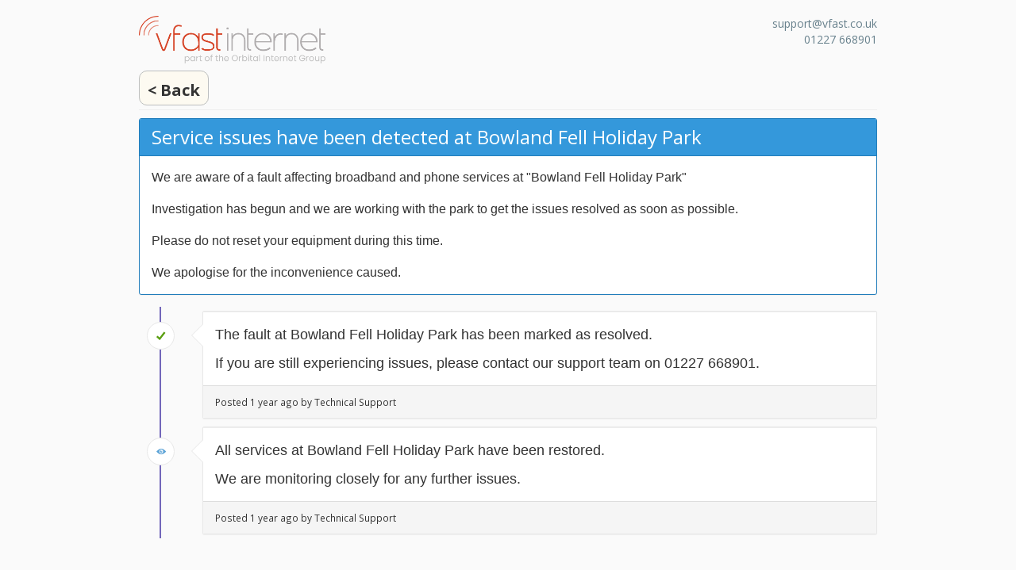

--- FILE ---
content_type: text/html; charset=UTF-8
request_url: https://status.vfast.co.uk/incidents/1207
body_size: 2737
content:
<!DOCTYPE html>
<html>
<head>
    <meta charset="utf-8">
    <meta http-equiv="X-UA-Compatible" content="IE=edge">

    <meta name="env" content="production">
    <meta name="token" content="KGzLQYzk3cfRHAaznoYUUjSIN7RQZrauy2F1Be2g">

    <!-- Mobile friendliness -->
    <meta name="HandheldFriendly" content="True">
    <meta name="MobileOptimized" content="320">
    <meta name="viewport" content="width=device-width, initial-scale=1.0, minimum-scale=1.0, maximum-scale=1.0">
    <meta name="apple-mobile-web-app-capable" content="yes">
    <meta name="description" content="Details and updates about the Service issues have been detected at Bowland Fell Holiday Park incident that occurred on Tuesday 30th July 2024 09:17:55">

    <meta property="og:type" content="website">
    <meta property="og:title" content="Service issues have been detected at Bowland Fell Holiday Park | Vfast Internet">
    <meta property="og:image" content=" https://status.vfast.co.uk/img/favicon.png">
    <meta property="og:description" content="Details and updates about the Service issues have been detected at Bowland Fell Holiday Park incident that occurred on Tuesday 30th July 2024 09:17:55">

    <!-- Mobile IE allows us to activate ClearType technology for smoothing fonts for easy reading -->
    <meta http-equiv="cleartype" content="on">

    <meta name="msapplication-TileColor" content="#599e0f" />
    <meta name="msapplication-TileImage" content="https://status.vfast.co.uk/img/favicon.png" />

    <link href="https://status.vfast.co.uk/incidents/1207?query_string=" rel="canonical">

        <link rel="icon" href="https://status.vfast.co.uk/img/favicon.ico" type="image/x-icon">
    <link rel="shortcut icon" href="https://status.vfast.co.uk/img/favicon.png" type="image/png">
    
    <link rel="apple-touch-icon" href="https://status.vfast.co.uk/img/apple-touch-icon.png">
    <link rel="apple-touch-icon" sizes="57x57" href="https://status.vfast.co.uk/img/apple-touch-icon-57x57.png">
    <link rel="apple-touch-icon" sizes="72x72" href="https://status.vfast.co.uk/img/apple-touch-icon-72x72.png">
    <link rel="apple-touch-icon" sizes="114x114" href="https://status.vfast.co.uk/img/apple-touch-icon-114x114.png">
    <link rel="apple-touch-icon" sizes="120x120" href="https://status.vfast.co.uk/img/apple-touch-icon-120x120.png">
    <link rel="apple-touch-icon" sizes="144x144" href="https://status.vfast.co.uk/img/apple-touch-icon-144x144.png">
    <link rel="apple-touch-icon" sizes="152x152" href="https://status.vfast.co.uk/img/apple-touch-icon-152x152.png">

    <title>Service issues have been detected at Bowland Fell Holiday Park | Vfast Internet Service Status</title>

        <link href="https://fonts.googleapis.com/css?family=Open+Sans:300,400,700&amp;subset=latin" rel="stylesheet" type="text/css">
        <link rel="stylesheet" href="https://status.vfast.co.uk/dist/css/app.css?id=57d39d8e53187b0eecae ">

    <style type="text/css">
body.status-page {
    background-color: #fafafa;
    color: #333333;
    }
p, strong { color: #333333 !important; }
.reds { color: #ff6f6f !important; }
.blues { color: #5aa2d6 !important; }
.greens { color: #599e0f !important; }
.yellows { color: #ec7b03 !important; }
.oranges { color: #ff8800 !important; }
.greys { color: #888888 !important; }
.metrics { color: #0dccc0 !important; }
.links { color: #7f32a8 !important; }

/**
 * Banner background
 */
.app-banner {
    background-color:  !important;
}

.app-banner-padding {
    padding: 40px 0 !important;
}

/**
 * Alert overrides.
 */
.alert {
    background-color: #ec7b03;
    border-color: #d46e02;
    color: white;
}
.alert.alert-success {
    background-color: #599e0f;
    border-color: #508e0d;
    color: white;
}
.alert.alert-info {
    background-color: #5aa2d6;
    border-color: #5191c0;
    color: white;
}
.alert.alert-danger {
    background-color: #ff6f6f;
    border-color: #e56363;
    color: white;
}

/**
 * Button Overrides
 */
.btn.links {
    color: #a55602;
}
.btn.btn-success {
    background-color: #599e0f;
    border-color: #508e0d;
    color: white;
}
.btn.btn-success.links {
    color: #3e6e0a;
}
.btn.btn-success.btn-outline {
    background-color: transparent;
    border-color: #599e0f;
    color: #599e0f;
}
.btn.btn-success.btn-outline:hover {
    background-color: #599e0f;
    border-color: #508e0d;
    color: white;
}
.btn.btn-info {
    background-color: #5aa2d6;
    border-color: #5191c0;
    color: white;
}
.btn.btn-info.links {
    color: #3f7195;
}
.btn.btn-danger {
    background-color: #ff6f6f;
    border-color: #e56363;
    color: white;
}
.btn.btn-danger.links {
    color: #b24d4d;
}

/**
 * Background fills Overrides
 */
.component {
    background-color: #ffffff;
    border-color: #e5e5e5;
}
.sub-component {
    background-color: #ffffff;
    border-color: #e5e5e5;
}
.incident {
    background-color: #ffffff;
    border-color: #e5e5e5;
}
.status-icon {
    background-color: #ffffff;
    border-color: #e5e5e5;
}
.panel.panel-message:before {
    border-left-color: #ffffff !important;
    border-right-color: #ffffff !important;
}
.panel.panel-message:after {
    border-left-color: #ffffff !important;
    border-right-color: #ffffff !important;
}
.footer a {
    color: #333333;
}
</style>

    
    
    <script type="text/javascript">
        var Global = {};
        var refreshRate = parseInt("300");

        function refresh() {
            window.location.reload(true);
        }

        if (refreshRate > 0) {
            setTimeout(refresh, refreshRate * 1000);
        }

        Global.locale = 'en';
    </script>
    <script src="https://status.vfast.co.uk/dist/js/manifest.js?id=40dcfff9d09d402daf38"></script>
    <script src="https://status.vfast.co.uk/dist/js/vendor.js?id=a40a67b1ad9bac718b88"></script>
    <script defer data-domain="status.vfast.co.uk" src="https://analytics.orbitalgroup.com/js/plausible.js"></script>
</head>
<body class="status-page no-padding">
    
    <header class="container header">
    <div>
        <a href="https://status.vfast.co.uk">
        <img src="https://status.vfast.co.uk/img/vfast_logo.png">
        </a>
    </div>
    <div class="hidden-xs" style="flex-grow:1;text-align:right;">
        <a href="mailto:support@vfast.co.uk">support@vfast.co.uk</a><br>
        <a href="tel:+441227668901">01227 668901</a>
    </div>
</header>
    <div class="container" id="app">
        
<a style="border-radius: 10px; border: 1px solid rgb(188, 190, 191); font-size: 2rem; background-color: rgb(253, 250, 241); color: #2b3faa; padding: 10px 10px 5px; font-weight: bold;" href="/"><strong>< Back</strong></a>
<hr>

<div class="panel panel-info">
    <div class="panel-heading">
        <h3 style="margin:0">Service issues have been detected at Bowland Fell Holiday Park</h3>
    </div>
    <div class="panel-body">
        <div class="markdown-body">
            <p>We are aware of a fault affecting broadband and phone services at &quot;Bowland Fell Holiday Park&quot;</p>
<p>Investigation has begun and we are working with the park to get the issues resolved as soon as possible.</p>
<p>Please do not reset your equipment during this time.</p>
<p>We apologise for the inconvenience caused.</p>

        </div>
    </div>
</div>

<div class="timeline">
    <div class="content-wrapper">
                <div class="moment first" id="update-1977">
            <div class="row event clearfix">
                <div class="col-sm-1">
                    <div class="status-icon status-4" data-toggle="tooltip" title="Fixed" data-placement="left">
                        <i class="icon ion-checkmark greens"></i>
                    </div>
                </div>
                <div class="col-xs-10 col-xs-offset-2 col-sm-11 col-sm-offset-0">
                    <div class="panel panel-message incident">
                        <div class="panel-body">
                                                        <div class="markdown-body">
                                <p>The fault at Bowland Fell Holiday Park has been marked as resolved.</p>
<p>If you are still experiencing issues, please contact our support team on 01227 668901.</p>

                            </div>
                        </div>
                        <div class="panel-footer">
                            <small>
                                <span data-toggle="tooltip" title="
                                    Posted at Tuesday 30th July 2024 10:04:01">
                                    Posted 1 year ago by Technical Support
                                </span>
                            </small>
                        </div>
                    </div>
                </div>
            </div>
        </div>
                <div class="moment " id="update-1976">
            <div class="row event clearfix">
                <div class="col-sm-1">
                    <div class="status-icon status-3" data-toggle="tooltip" title="Watching" data-placement="left">
                        <i class="icon ion-eye blues"></i>
                    </div>
                </div>
                <div class="col-xs-10 col-xs-offset-2 col-sm-11 col-sm-offset-0">
                    <div class="panel panel-message incident">
                        <div class="panel-body">
                                                        <div class="markdown-body">
                                <p>All services at Bowland Fell Holiday Park have been restored.</p>
<p>We are monitoring closely for any further issues.</p>

                            </div>
                        </div>
                        <div class="panel-footer">
                            <small>
                                <span data-toggle="tooltip" title="
                                    Posted at Tuesday 30th July 2024 09:34:01">
                                    Posted 1 year ago by Technical Support
                                </span>
                            </small>
                        </div>
                    </div>
                </div>
            </div>
        </div>
            </div>
</div>
    </div>

        <script src="https://status.vfast.co.uk/dist/js/all.js?id=44e01f169b9ae86dfb2c"></script>
</body>
</html>


--- FILE ---
content_type: application/javascript
request_url: https://status.vfast.co.uk/dist/js/all.js?id=44e01f169b9ae86dfb2c
body_size: 270716
content:
if(webpackJsonp([1],{0:function(e,t,n){n("sV/x"),n("9GM1"),e.exports=n("xZZD")},"0hRT":function(e,t){e.exports={props:[],data:function(){return{env:{cache_driver:null,queue_driver:null,session_driver:null,mail_driver:"smtp"},mail:{host:null,from:{email:null,name:"status@cachethq.io"},username:null,password:null,requiresHost:!0,requiresUsername:!1,requiresPassword:!1},system:{name:null,domain:null,timezone:null,language:null}}},watch:{"env.mail_driver":function(e){"log"===e||"mail"===e?(this.mail.requiresHost=!1,this.mail.requiresUsername=!1,this.mail.requiresPassword=!1):"ses"===e||"mandrill"===e?(this.mail.requiresHost=!1,this.mail.requiresUsername=!0,this.mail.requiresPassword=!0):"smtp"===e?(this.mail.requiresHost=!0,this.mail.requiresUsername=!1,this.mail.requiresPassword=!1):(this.mail.requiresHost=!0,this.mail.requiresUsername=!0,this.mail.requiresPassword=!0)}}}},"21It":function(e,t,n){"use strict";var r=n("FtD3");e.exports=function(e,t,n){var i=n.config.validateStatus;!i||i(n.status)?e(n):t(r("Request failed with status code "+n.status,n.config,null,n.request,n))}},"3Cgm":function(e,t,n){"use strict";(function(t){function n(e){l.length||a(),l[l.length]=e}function r(){for(;d<l.length;){var e=d;if(d+=1,l[e].call(),d>c){for(var t=0,n=l.length-d;t<n;t++)l[t]=l[t+d];l.length-=d,d=0}}l.length=0,d=0}function i(e){return function(){function t(){clearTimeout(n),clearInterval(r),e()}var n=setTimeout(t,0),r=setInterval(t,50)}}e.exports=n;var a,o,s,u,l=[],d=0,c=1024,f=void 0!==t?t:self,h=f.MutationObserver||f.WebKitMutationObserver;"function"==typeof h?(o=1,s=new h(r),u=document.createTextNode(""),s.observe(u,{characterData:!0}),a=function(){o=-o,u.data=o}):a=i(r),n.requestFlush=a,n.makeRequestCallFromTimer=i}).call(t,n("DuR2"))},"5MLK":function(e,t){e.exports={data:function(){return{template:null,name:"",status:1,visible:1,sticky:0,message:"",when:null,notify:!1,component:{id:null,status:0}}},methods:{getTemplate:function(e){var t=this;axios.get("/dashboard/api/incidents/templates/"+e,{params:{slug:e}}).then(function(e){t.name=e.data.name,t.message=e.data.template}).catch(function(e){(new Cachet.Notifier).notify("There was an error finding that template.")})}},watch:{template:function(e){this.getTemplate(e)},"component.id":function(e){""===e&&(this.component.status=0)}}}},"5VQ+":function(e,t,n){"use strict";var r=n("cGG2");e.exports=function(e,t){r.forEach(e,function(n,r){r!==t&&r.toUpperCase()===t.toUpperCase()&&(e[t]=n,delete e[r])})}},"6JQB":function(e,t,n){var r=n("ikxi"),i=n("M4fF");r.defaults.global.elements.point.hitRadius=10,r.defaults.global.responsiveAnimationDuration=1e3,r.defaults.global.legend.display=!1,e.exports={props:["metric","theme","theme-light","theme-dark"],data:function(){return{canvas:null,context:null,chart:null,data:null,view:{param:null,title:null},loading:!1}},mounted:function(){this.canvas=document.getElementById(this.metricId),this.context=this.canvas.getContext("2d"),this.getData(),$(".dropdown-toggle").dropdown()},computed:{metricId:function(){return"metric-"+this.metric.id}},watch:{loading:function(e){this.context.clearRect(0,0,this.canvas.width,this.canvas.height),this.context.fillStyle="#666",this.context.font='44px -apple-system, BlinkMacSystemFont, "Segoe UI", Roboto, Helvetica, Arial, sans-serif, "Apple Color Emoji", "Segoe UI Emoji", "Segoe UI Symbol"';var t=this.context.measureText("Loading data").width;this.canvas.textBaseline="middle",this.canvas.textAlign="center",this.context.fillText("Loading data",this.canvas.width/2-t/2,100)}},methods:{getData:function(){var e=this;return this.loading=!0,axios.get("/metrics/"+this.metric.id,{params:{filter:this.view.param}}).then(function(t){e.data=t.data.data.items,e.loading=!1,e.updateChart()})},changeView:function(e,t){this.view.param!==e&&(this.view={param:e,title:t},this.getData().then(this.updateChart))},updateChart:function(){null!==this.chart&&this.chart.destroy();var e=this.metric,t=i.keys(this.data);if(0<t.length&&t[0].length>10)for(var n=0;n<t.length;n++)t[n]=t[n].substr(11);this.chart=new r(this.context,{type:"line",data:{labels:t,datasets:[{data:i.values(this.data),backgroundColor:this.themeLight,borderColor:this.theme,pointBackgroundColor:this.theme,pointBorderColor:this.theme,pointHoverBackgroundColor:this.themeDark,pointHoverBorderColor:this.themeDark}]},options:{scales:{yAxes:[{ticks:{beginAtZero:!0,suggestedMax:.1,callback:function(e,t,n){var i=n[1]-n[0];Math.abs(i)>1&&e!==Math.floor(e)&&(i=e-Math.floor(e));var a=r.helpers.log10(Math.abs(i)),o="";if(0!==e){var s=-1*Math.floor(a);s=Math.max(Math.min(s,2),0),o=e.toFixed(s)}else o="0";return o}}}]},tooltips:{callbacks:{label:function(t,n){return t.yLabel+" "+e.suffix}}}}})}}}},"7GwW":function(e,t,n){"use strict";var r=n("cGG2"),i=n("21It"),a=n("DQCr"),o=n("Oi+a"),s=n("oJlt"),u=n("GHBc"),l=n("FtD3");e.exports=function(e){return new Promise(function(t,d){var c=e.data,f=e.headers;r.isFormData(c)&&delete f["Content-Type"];var h=new XMLHttpRequest;if(e.auth){var p=e.auth.username||"",m=e.auth.password||"";f.Authorization="Basic "+btoa(p+":"+m)}var _=o(e.baseURL,e.url);if(h.open(e.method.toUpperCase(),a(_,e.params,e.paramsSerializer),!0),h.timeout=e.timeout,h.onreadystatechange=function(){if(h&&4===h.readyState&&(0!==h.status||h.responseURL&&0===h.responseURL.indexOf("file:"))){var n="getAllResponseHeaders"in h?s(h.getAllResponseHeaders()):null,r={data:e.responseType&&"text"!==e.responseType?h.response:h.responseText,status:h.status,statusText:h.statusText,headers:n,config:e,request:h};i(t,d,r),h=null}},h.onabort=function(){h&&(d(l("Request aborted",e,"ECONNABORTED",h)),h=null)},h.onerror=function(){d(l("Network Error",e,null,h)),h=null},h.ontimeout=function(){var t="timeout of "+e.timeout+"ms exceeded";e.timeoutErrorMessage&&(t=e.timeoutErrorMessage),d(l(t,e,"ECONNABORTED",h)),h=null},r.isStandardBrowserEnv()){var g=n("p1b6"),y=(e.withCredentials||u(_))&&e.xsrfCookieName?g.read(e.xsrfCookieName):void 0;y&&(f[e.xsrfHeaderName]=y)}if("setRequestHeader"in h&&r.forEach(f,function(e,t){void 0===c&&"content-type"===t.toLowerCase()?delete f[t]:h.setRequestHeader(t,e)}),r.isUndefined(e.withCredentials)||(h.withCredentials=!!e.withCredentials),e.responseType)try{h.responseType=e.responseType}catch(t){if("json"!==e.responseType)throw t}"function"==typeof e.onDownloadProgress&&h.addEventListener("progress",e.onDownloadProgress),"function"==typeof e.onUploadProgress&&h.upload&&h.upload.addEventListener("progress",e.onUploadProgress),e.cancelToken&&e.cancelToken.promise.then(function(e){h&&(h.abort(),d(e),h=null)}),void 0===c&&(c=null),h.send(c)})}},"7t+N":function(e,t,n){var r;!function(t,n){"use strict";"object"==typeof e&&"object"==typeof e.exports?e.exports=t.document?n(t,!0):function(e){if(!e.document)throw new Error("jQuery requires a window with a document");return n(e)}:n(t)}("undefined"!=typeof window?window:this,function(n,i){"use strict";function a(e,t,n){var r,i,a=(n=n||me).createElement("script");if(a.text=e,t)for(r in _e)(i=t[r]||t.getAttribute&&t.getAttribute(r))&&a.setAttribute(r,i);n.head.appendChild(a).parentNode.removeChild(a)}function o(e){return null==e?e+"":"object"==typeof e||"function"==typeof e?se[ue.call(e)]||"object":typeof e}function s(e){var t=!!e&&"length"in e&&e.length,n=o(e);return!he(e)&&!pe(e)&&("array"===n||0===t||"number"==typeof t&&t>0&&t-1 in e)}function u(e,t){return e.nodeName&&e.nodeName.toLowerCase()===t.toLowerCase()}function l(e,t,n){return he(t)?ge.grep(e,function(e,r){return!!t.call(e,r,e)!==n}):t.nodeType?ge.grep(e,function(e){return e===t!==n}):"string"!=typeof t?ge.grep(e,function(e){return oe.call(t,e)>-1!==n}):ge.filter(t,e,n)}function d(e,t){for(;(e=e[t])&&1!==e.nodeType;);return e}function c(e){return e}function f(e){throw e}function h(e,t,n,r){var i;try{e&&he(i=e.promise)?i.call(e).done(t).fail(n):e&&he(i=e.then)?i.call(e,t,n):t.apply(void 0,[e].slice(r))}catch(e){n.apply(void 0,[e])}}function p(){me.removeEventListener("DOMContentLoaded",p),n.removeEventListener("load",p),ge.ready()}function m(e,t){return t.toUpperCase()}function _(e){return e.replace(je,"ms-").replace(He,m)}function g(){this.expando=ge.expando+g.uid++}function y(e,t,n){var r;if(void 0===n&&1===e.nodeType)if(r="data-"+t.replace(Ne,"-$&").toLowerCase(),"string"==typeof(n=e.getAttribute(r))){try{n=function(e){return"true"===e||"false"!==e&&("null"===e?null:e===+e+""?+e:Pe.test(e)?JSON.parse(e):e)}(n)}catch(e){}Oe.set(e,t,n)}else n=void 0;return n}function v(e,t,n,r){var i,a,o=20,s=r?function(){return r.cur()}:function(){return ge.css(e,t,"")},u=s(),l=n&&n[3]||(ge.cssNumber[t]?"":"px"),d=e.nodeType&&(ge.cssNumber[t]||"px"!==l&&+u)&&Ie.exec(ge.css(e,t));if(d&&d[3]!==l){for(u/=2,l=l||d[3],d=+u||1;o--;)ge.style(e,t,d+l),(1-a)*(1-(a=s()/u||.5))<=0&&(o=0),d/=a;d*=2,ge.style(e,t,d+l),n=n||[]}return n&&(d=+d||+u||0,i=n[1]?d+(n[1]+1)*n[2]:+n[2],r&&(r.unit=l,r.start=d,r.end=i)),i}function b(e){var t,n=e.ownerDocument,r=e.nodeName,i=Be[r];return i||(t=n.body.appendChild(n.createElement(r)),i=ge.css(t,"display"),t.parentNode.removeChild(t),"none"===i&&(i="block"),Be[r]=i,i)}function M(e,t){for(var n,r,i=[],a=0,o=e.length;a<o;a++)(r=e[a]).style&&(n=r.style.display,t?("none"===n&&(i[a]=Ae.get(r,"display")||null,i[a]||(r.style.display="")),""===r.style.display&&qe(r)&&(i[a]=b(r))):"none"!==n&&(i[a]="none",Ae.set(r,"display",n)));for(a=0;a<o;a++)null!=i[a]&&(e[a].style.display=i[a]);return e}function w(e,t){var n;return n=void 0!==e.getElementsByTagName?e.getElementsByTagName(t||"*"):void 0!==e.querySelectorAll?e.querySelectorAll(t||"*"):[],void 0===t||t&&u(e,t)?ge.merge([e],n):n}function L(e,t){for(var n=0,r=e.length;n<r;n++)Ae.set(e[n],"globalEval",!t||Ae.get(t[n],"globalEval"))}function k(e,t,n,r,i){for(var a,s,u,l,d,c,f=t.createDocumentFragment(),h=[],p=0,m=e.length;p<m;p++)if((a=e[p])||0===a)if("object"===o(a))ge.merge(h,a.nodeType?[a]:a);else if(Qe.test(a)){for(s=s||f.appendChild(t.createElement("div")),u=(Ge.exec(a)||["",""])[1].toLowerCase(),l=Ke[u]||Ke._default,s.innerHTML=l[1]+ge.htmlPrefilter(a)+l[2],c=l[0];c--;)s=s.lastChild;ge.merge(h,s.childNodes),(s=f.firstChild).textContent=""}else h.push(t.createTextNode(a));for(f.textContent="",p=0;a=h[p++];)if(r&&ge.inArray(a,r)>-1)i&&i.push(a);else if(d=Fe(a),s=w(f.appendChild(a),"script"),d&&L(s),n)for(c=0;a=s[c++];)Xe.test(a.type||"")&&n.push(a);return f}function x(){return!0}function D(){return!1}function T(e,t){return e===function(){try{return me.activeElement}catch(e){}}()==("focus"===t)}function Y(e,t,n,r,i,a){var o,s;if("object"==typeof t){for(s in"string"!=typeof n&&(r=r||n,n=void 0),t)Y(e,s,n,r,t[s],a);return e}if(null==r&&null==i?(i=n,r=n=void 0):null==i&&("string"==typeof n?(i=r,r=void 0):(i=r,r=n,n=void 0)),!1===i)i=D;else if(!i)return e;return 1===a&&(o=i,(i=function(e){return ge().off(e),o.apply(this,arguments)}).guid=o.guid||(o.guid=ge.guid++)),e.each(function(){ge.event.add(this,t,i,r,n)})}function S(e,t,n){n?(Ae.set(e,t,!1),ge.event.add(e,t,{namespace:!1,handler:function(e){var r,i,a=Ae.get(this,t);if(1&e.isTrigger&&this[t]){if(a.length)(ge.event.special[t]||{}).delegateType&&e.stopPropagation();else if(a=re.call(arguments),Ae.set(this,t,a),r=n(this,t),this[t](),a!==(i=Ae.get(this,t))||r?Ae.set(this,t,!1):i={},a!==i)return e.stopImmediatePropagation(),e.preventDefault(),i.value}else a.length&&(Ae.set(this,t,{value:ge.event.trigger(ge.extend(a[0],ge.Event.prototype),a.slice(1),this)}),e.stopImmediatePropagation())}})):void 0===Ae.get(e,t)&&ge.event.add(e,t,x)}function C(e,t){return u(e,"table")&&u(11!==t.nodeType?t:t.firstChild,"tr")&&ge(e).children("tbody")[0]||e}function j(e){return e.type=(null!==e.getAttribute("type"))+"/"+e.type,e}function H(e){return"true/"===(e.type||"").slice(0,5)?e.type=e.type.slice(5):e.removeAttribute("type"),e}function E(e,t){var n,r,i,a,o,s;if(1===t.nodeType){if(Ae.hasData(e)&&(s=Ae.get(e).events))for(i in Ae.remove(t,"handle events"),s)for(n=0,r=s[i].length;n<r;n++)ge.event.add(t,i,s[i][n]);Oe.hasData(e)&&(a=Oe.access(e),o=ge.extend({},a),Oe.set(t,o))}}function A(e,t,n,r){t=ie(t);var i,o,s,u,l,d,c=0,f=e.length,h=f-1,p=t[0],m=he(p);if(m||f>1&&"string"==typeof p&&!fe.checkClone&&rt.test(p))return e.each(function(i){var a=e.eq(i);m&&(t[0]=p.call(this,i,a.html())),A(a,t,n,r)});if(f&&(o=(i=k(t,e[0].ownerDocument,!1,e,r)).firstChild,1===i.childNodes.length&&(i=o),o||r)){for(u=(s=ge.map(w(i,"script"),j)).length;c<f;c++)l=i,c!==h&&(l=ge.clone(l,!0,!0),u&&ge.merge(s,w(l,"script"))),n.call(e[c],l,c);if(u)for(d=s[s.length-1].ownerDocument,ge.map(s,H),c=0;c<u;c++)l=s[c],Xe.test(l.type||"")&&!Ae.access(l,"globalEval")&&ge.contains(d,l)&&(l.src&&"module"!==(l.type||"").toLowerCase()?ge._evalUrl&&!l.noModule&&ge._evalUrl(l.src,{nonce:l.nonce||l.getAttribute("nonce")},d):a(l.textContent.replace(it,""),l,d))}return e}function O(e,t,n){for(var r,i=t?ge.filter(t,e):e,a=0;null!=(r=i[a]);a++)n||1!==r.nodeType||ge.cleanData(w(r)),r.parentNode&&(n&&Fe(r)&&L(w(r,"script")),r.parentNode.removeChild(r));return e}function P(e,t,n){var r,i,a,o,s=e.style;return(n=n||ot(e))&&(""!==(o=n.getPropertyValue(t)||n[t])||Fe(e)||(o=ge.style(e,t)),!fe.pixelBoxStyles()&&at.test(o)&&ut.test(t)&&(r=s.width,i=s.minWidth,a=s.maxWidth,s.minWidth=s.maxWidth=s.width=o,o=n.width,s.width=r,s.minWidth=i,s.maxWidth=a)),void 0!==o?o+"":o}function N(e,t){return{get:function(){if(!e())return(this.get=t).apply(this,arguments);delete this.get}}}function R(e){return ge.cssProps[e]||ct[e]||(e in dt?e:ct[e]=function(e){for(var t=e[0].toUpperCase()+e.slice(1),n=lt.length;n--;)if((e=lt[n]+t)in dt)return e}(e)||e)}function I(e,t,n){var r=Ie.exec(t);return r?Math.max(0,r[2]-(n||0))+(r[3]||"px"):t}function W(e,t,n,r,i,a){var o="width"===t?1:0,s=0,u=0;if(n===(r?"border":"content"))return 0;for(;o<4;o+=2)"margin"===n&&(u+=ge.css(e,n+We[o],!0,i)),r?("content"===n&&(u-=ge.css(e,"padding"+We[o],!0,i)),"margin"!==n&&(u-=ge.css(e,"border"+We[o]+"Width",!0,i))):(u+=ge.css(e,"padding"+We[o],!0,i),"padding"!==n?u+=ge.css(e,"border"+We[o]+"Width",!0,i):s+=ge.css(e,"border"+We[o]+"Width",!0,i));return!r&&a>=0&&(u+=Math.max(0,Math.ceil(e["offset"+t[0].toUpperCase()+t.slice(1)]-a-u-s-.5))||0),u}function $(e,t,n){var r=ot(e),i=(!fe.boxSizingReliable()||n)&&"border-box"===ge.css(e,"boxSizing",!1,r),a=i,o=P(e,t,r),s="offset"+t[0].toUpperCase()+t.slice(1);if(at.test(o)){if(!n)return o;o="auto"}return(!fe.boxSizingReliable()&&i||!fe.reliableTrDimensions()&&u(e,"tr")||"auto"===o||!parseFloat(o)&&"inline"===ge.css(e,"display",!1,r))&&e.getClientRects().length&&(i="border-box"===ge.css(e,"boxSizing",!1,r),(a=s in e)&&(o=e[s])),(o=parseFloat(o)||0)+W(e,t,n||(i?"border":"content"),a,r,o)+"px"}function F(e,t,n,r,i){return new F.prototype.init(e,t,n,r,i)}function z(){gt&&(!1===me.hidden&&n.requestAnimationFrame?n.requestAnimationFrame(z):n.setTimeout(z,ge.fx.interval),ge.fx.tick())}function q(){return n.setTimeout(function(){_t=void 0}),_t=Date.now()}function B(e,t){var n,r=0,i={height:e};for(t=t?1:0;r<4;r+=2-t)i["margin"+(n=We[r])]=i["padding"+n]=e;return t&&(i.opacity=i.width=e),i}function U(e,t,n){for(var r,i=(V.tweeners[t]||[]).concat(V.tweeners["*"]),a=0,o=i.length;a<o;a++)if(r=i[a].call(n,t,e))return r}function V(e,t,n){var r,i,a=0,o=V.prefilters.length,s=ge.Deferred().always(function(){delete u.elem}),u=function(){if(i)return!1;for(var t=_t||q(),n=Math.max(0,l.startTime+l.duration-t),r=1-(n/l.duration||0),a=0,o=l.tweens.length;a<o;a++)l.tweens[a].run(r);return s.notifyWith(e,[l,r,n]),r<1&&o?n:(o||s.notifyWith(e,[l,1,0]),s.resolveWith(e,[l]),!1)},l=s.promise({elem:e,props:ge.extend({},t),opts:ge.extend(!0,{specialEasing:{},easing:ge.easing._default},n),originalProperties:t,originalOptions:n,startTime:_t||q(),duration:n.duration,tweens:[],createTween:function(t,n){var r=ge.Tween(e,l.opts,t,n,l.opts.specialEasing[t]||l.opts.easing);return l.tweens.push(r),r},stop:function(t){var n=0,r=t?l.tweens.length:0;if(i)return this;for(i=!0;n<r;n++)l.tweens[n].run(1);return t?(s.notifyWith(e,[l,1,0]),s.resolveWith(e,[l,t])):s.rejectWith(e,[l,t]),this}}),d=l.props;for((!function(e,t){var n,r,i,a,o;for(n in e)if(i=t[r=_(n)],a=e[n],Array.isArray(a)&&(i=a[1],a=e[n]=a[0]),n!==r&&(e[r]=a,delete e[n]),(o=ge.cssHooks[r])&&"expand"in o)for(n in a=o.expand(a),delete e[r],a)n in e||(e[n]=a[n],t[n]=i);else t[r]=i}(d,l.opts.specialEasing));a<o;a++)if(r=V.prefilters[a].call(l,e,d,l.opts))return he(r.stop)&&(ge._queueHooks(l.elem,l.opts.queue).stop=r.stop.bind(r)),r;return ge.map(d,U,l),he(l.opts.start)&&l.opts.start.call(e,l),l.progress(l.opts.progress).done(l.opts.done,l.opts.complete).fail(l.opts.fail).always(l.opts.always),ge.fx.timer(ge.extend(u,{elem:e,anim:l,queue:l.opts.queue})),l}function J(e){return(e.match(Te)||[]).join(" ")}function G(e){return e.getAttribute&&e.getAttribute("class")||""}function X(e){return Array.isArray(e)?e:"string"==typeof e&&e.match(Te)||[]}function K(e,t,n,r){var i;if(Array.isArray(t))ge.each(t,function(t,i){n||Ct.test(e)?r(e,i):K(e+"["+("object"==typeof i&&null!=i?t:"")+"]",i,n,r)});else if(n||"object"!==o(t))r(e,t);else for(i in t)K(e+"["+i+"]",t[i],n,r)}function Q(e){return function(t,n){"string"!=typeof t&&(n=t,t="*");var r,i=0,a=t.toLowerCase().match(Te)||[];if(he(n))for(;r=a[i++];)"+"===r[0]?(r=r.slice(1)||"*",(e[r]=e[r]||[]).unshift(n)):(e[r]=e[r]||[]).push(n)}}function Z(e,t,n,r){function i(s){var u;return a[s]=!0,ge.each(e[s]||[],function(e,s){var l=s(t,n,r);return"string"!=typeof l||o||a[l]?o?!(u=l):void 0:(t.dataTypes.unshift(l),i(l),!1)}),u}var a={},o=e===$t;return i(t.dataTypes[0])||!a["*"]&&i("*")}function ee(e,t){var n,r,i=ge.ajaxSettings.flatOptions||{};for(n in t)void 0!==t[n]&&((i[n]?e:r||(r={}))[n]=t[n]);return r&&ge.extend(!0,e,r),e}var te=[],ne=Object.getPrototypeOf,re=te.slice,ie=te.flat?function(e){return te.flat.call(e)}:function(e){return te.concat.apply([],e)},ae=te.push,oe=te.indexOf,se={},ue=se.toString,le=se.hasOwnProperty,de=le.toString,ce=de.call(Object),fe={},he=function(e){return"function"==typeof e&&"number"!=typeof e.nodeType},pe=function(e){return null!=e&&e===e.window},me=n.document,_e={type:!0,src:!0,nonce:!0,noModule:!0},ge=function(e,t){return new ge.fn.init(e,t)};ge.fn=ge.prototype={jquery:"3.5.1",constructor:ge,length:0,toArray:function(){return re.call(this)},get:function(e){return null==e?re.call(this):e<0?this[e+this.length]:this[e]},pushStack:function(e){var t=ge.merge(this.constructor(),e);return t.prevObject=this,t},each:function(e){return ge.each(this,e)},map:function(e){return this.pushStack(ge.map(this,function(t,n){return e.call(t,n,t)}))},slice:function(){return this.pushStack(re.apply(this,arguments))},first:function(){return this.eq(0)},last:function(){return this.eq(-1)},even:function(){return this.pushStack(ge.grep(this,function(e,t){return(t+1)%2}))},odd:function(){return this.pushStack(ge.grep(this,function(e,t){return t%2}))},eq:function(e){var t=this.length,n=+e+(e<0?t:0);return this.pushStack(n>=0&&n<t?[this[n]]:[])},end:function(){return this.prevObject||this.constructor()},push:ae,sort:te.sort,splice:te.splice},ge.extend=ge.fn.extend=function(){var e,t,n,r,i,a,o=arguments[0]||{},s=1,u=arguments.length,l=!1;for("boolean"==typeof o&&(l=o,o=arguments[s]||{},s++),"object"==typeof o||he(o)||(o={}),s===u&&(o=this,s--);s<u;s++)if(null!=(e=arguments[s]))for(t in e)r=e[t],"__proto__"!==t&&o!==r&&(l&&r&&(ge.isPlainObject(r)||(i=Array.isArray(r)))?(n=o[t],a=i&&!Array.isArray(n)?[]:i||ge.isPlainObject(n)?n:{},i=!1,o[t]=ge.extend(l,a,r)):void 0!==r&&(o[t]=r));return o},ge.extend({expando:"jQuery"+("3.5.1"+Math.random()).replace(/\D/g,""),isReady:!0,error:function(e){throw new Error(e)},noop:function(){},isPlainObject:function(e){var t,n;return!(!e||"[object Object]"!==ue.call(e)||(t=ne(e))&&("function"!=typeof(n=le.call(t,"constructor")&&t.constructor)||de.call(n)!==ce))},isEmptyObject:function(e){var t;for(t in e)return!1;return!0},globalEval:function(e,t,n){a(e,{nonce:t&&t.nonce},n)},each:function(e,t){var n,r=0;if(s(e))for(n=e.length;r<n&&!1!==t.call(e[r],r,e[r]);r++);else for(r in e)if(!1===t.call(e[r],r,e[r]))break;return e},makeArray:function(e,t){var n=t||[];return null!=e&&(s(Object(e))?ge.merge(n,"string"==typeof e?[e]:e):ae.call(n,e)),n},inArray:function(e,t,n){return null==t?-1:oe.call(t,e,n)},merge:function(e,t){for(var n=+t.length,r=0,i=e.length;r<n;r++)e[i++]=t[r];return e.length=i,e},grep:function(e,t,n){for(var r=[],i=0,a=e.length,o=!n;i<a;i++)!t(e[i],i)!==o&&r.push(e[i]);return r},map:function(e,t,n){var r,i,a=0,o=[];if(s(e))for(r=e.length;a<r;a++)null!=(i=t(e[a],a,n))&&o.push(i);else for(a in e)null!=(i=t(e[a],a,n))&&o.push(i);return ie(o)},guid:1,support:fe}),"function"==typeof Symbol&&(ge.fn[Symbol.iterator]=te[Symbol.iterator]),ge.each("Boolean Number String Function Array Date RegExp Object Error Symbol".split(" "),function(e,t){se["[object "+t+"]"]=t.toLowerCase()});var ye=function(e){function t(e,t,n,r){var i,a,o,s,u,d,f,h=t&&t.ownerDocument,p=t?t.nodeType:9;if(n=n||[],"string"!=typeof e||!e||1!==p&&9!==p&&11!==p)return n;if(!r&&(Y(t),t=t||S,j)){if(11!==p&&(u=me.exec(e)))if(i=u[1]){if(9===p){if(!(o=t.getElementById(i)))return n;if(o.id===i)return n.push(o),n}else if(h&&(o=h.getElementById(i))&&O(t,o)&&o.id===i)return n.push(o),n}else{if(u[2])return G.apply(n,t.getElementsByTagName(e)),n;if((i=u[3])&&y.getElementsByClassName&&t.getElementsByClassName)return G.apply(n,t.getElementsByClassName(i)),n}if(y.qsa&&!z[e+" "]&&(!H||!H.test(e))&&(1!==p||"object"!==t.nodeName.toLowerCase())){if(f=e,h=t,1===p&&(se.test(e)||oe.test(e))){for((h=_e.test(e)&&l(t.parentNode)||t)===t&&y.scope||((s=t.getAttribute("id"))?s=s.replace(ve,be):t.setAttribute("id",s=P)),a=(d=w(e)).length;a--;)d[a]=(s?"#"+s:":scope")+" "+c(d[a]);f=d.join(",")}try{return G.apply(n,h.querySelectorAll(f)),n}catch(t){z(e,!0)}finally{s===P&&t.removeAttribute("id")}}}return k(e.replace(ie,"$1"),t,n,r)}function n(){var e=[];return function t(n,r){return e.push(n+" ")>v.cacheLength&&delete t[e.shift()],t[n+" "]=r}}function r(e){return e[P]=!0,e}function i(e){var t=S.createElement("fieldset");try{return!!e(t)}catch(e){return!1}finally{t.parentNode&&t.parentNode.removeChild(t),t=null}}function a(e,t){for(var n=e.split("|"),r=n.length;r--;)v.attrHandle[n[r]]=t}function o(e,t){var n=t&&e,r=n&&1===e.nodeType&&1===t.nodeType&&e.sourceIndex-t.sourceIndex;if(r)return r;if(n)for(;n=n.nextSibling;)if(n===t)return-1;return e?1:-1}function s(e){return function(t){return"form"in t?t.parentNode&&!1===t.disabled?"label"in t?"label"in t.parentNode?t.parentNode.disabled===e:t.disabled===e:t.isDisabled===e||t.isDisabled!==!e&&we(t)===e:t.disabled===e:"label"in t&&t.disabled===e}}function u(e){return r(function(t){return t=+t,r(function(n,r){for(var i,a=e([],n.length,t),o=a.length;o--;)n[i=a[o]]&&(n[i]=!(r[i]=n[i]))})})}function l(e){return e&&void 0!==e.getElementsByTagName&&e}function d(){}function c(e){for(var t=0,n=e.length,r="";t<n;t++)r+=e[t].value;return r}function f(e,t,n){var r=t.dir,i=t.next,a=i||r,o=n&&"parentNode"===a,s=I++;return t.first?function(t,n,i){for(;t=t[r];)if(1===t.nodeType||o)return e(t,n,i);return!1}:function(t,n,u){var l,d,c,f=[R,s];if(u){for(;t=t[r];)if((1===t.nodeType||o)&&e(t,n,u))return!0}else for(;t=t[r];)if(1===t.nodeType||o)if(d=(c=t[P]||(t[P]={}))[t.uniqueID]||(c[t.uniqueID]={}),i&&i===t.nodeName.toLowerCase())t=t[r]||t;else{if((l=d[a])&&l[0]===R&&l[1]===s)return f[2]=l[2];if(d[a]=f,f[2]=e(t,n,u))return!0}return!1}}function h(e){return e.length>1?function(t,n,r){for(var i=e.length;i--;)if(!e[i](t,n,r))return!1;return!0}:e[0]}function p(e,t,n,r,i){for(var a,o=[],s=0,u=e.length,l=null!=t;s<u;s++)(a=e[s])&&(n&&!n(a,r,i)||(o.push(a),l&&t.push(s)));return o}function m(e,n,i,a,o,s){return a&&!a[P]&&(a=m(a)),o&&!o[P]&&(o=m(o,s)),r(function(r,s,u,l){var d,c,f,h=[],m=[],_=s.length,g=r||function(e,n,r){for(var i=0,a=n.length;i<a;i++)t(e,n[i],r);return r}(n||"*",u.nodeType?[u]:u,[]),y=!e||!r&&n?g:p(g,h,e,u,l),v=i?o||(r?e:_||a)?[]:s:y;if(i&&i(y,v,u,l),a)for(d=p(v,m),a(d,[],u,l),c=d.length;c--;)(f=d[c])&&(v[m[c]]=!(y[m[c]]=f));if(r){if(o||e){if(o){for(d=[],c=v.length;c--;)(f=v[c])&&d.push(y[c]=f);o(null,v=[],d,l)}for(c=v.length;c--;)(f=v[c])&&(d=o?K(r,f):h[c])>-1&&(r[d]=!(s[d]=f))}}else v=p(v===s?v.splice(_,v.length):v),o?o(null,s,v,l):G.apply(s,v)})}function _(e){for(var t,n,r,i=e.length,a=v.relative[e[0].type],o=a||v.relative[" "],s=a?1:0,u=f(function(e){return e===t},o,!0),l=f(function(e){return K(t,e)>-1},o,!0),d=[function(e,n,r){var i=!a&&(r||n!==x)||((t=n).nodeType?u(e,n,r):l(e,n,r));return t=null,i}];s<i;s++)if(n=v.relative[e[s].type])d=[f(h(d),n)];else{if((n=v.filter[e[s].type].apply(null,e[s].matches))[P]){for(r=++s;r<i&&!v.relative[e[r].type];r++);return m(s>1&&h(d),s>1&&c(e.slice(0,s-1).concat({value:" "===e[s-2].type?"*":""})).replace(ie,"$1"),n,s<r&&_(e.slice(s,r)),r<i&&_(e=e.slice(r)),r<i&&c(e))}d.push(n)}return h(d)}var g,y,v,b,M,w,L,k,x,D,T,Y,S,C,j,H,E,A,O,P="sizzle"+1*new Date,N=e.document,R=0,I=0,W=n(),$=n(),F=n(),z=n(),q=function(e,t){return e===t&&(T=!0),0},B={}.hasOwnProperty,U=[],V=U.pop,J=U.push,G=U.push,X=U.slice,K=function(e,t){for(var n=0,r=e.length;n<r;n++)if(e[n]===t)return n;return-1},Q="checked|selected|async|autofocus|autoplay|controls|defer|disabled|hidden|ismap|loop|multiple|open|readonly|required|scoped",Z="[\\x20\\t\\r\\n\\f]",ee="(?:\\\\[\\da-fA-F]{1,6}"+Z+"?|\\\\[^\\r\\n\\f]|[\\w-]|[^\0-\\x7f])+",te="\\["+Z+"*("+ee+")(?:"+Z+"*([*^$|!~]?=)"+Z+"*(?:'((?:\\\\.|[^\\\\'])*)'|\"((?:\\\\.|[^\\\\\"])*)\"|("+ee+"))|)"+Z+"*\\]",ne=":("+ee+")(?:\\((('((?:\\\\.|[^\\\\'])*)'|\"((?:\\\\.|[^\\\\\"])*)\")|((?:\\\\.|[^\\\\()[\\]]|"+te+")*)|.*)\\)|)",re=new RegExp(Z+"+","g"),ie=new RegExp("^"+Z+"+|((?:^|[^\\\\])(?:\\\\.)*)"+Z+"+$","g"),ae=new RegExp("^"+Z+"*,"+Z+"*"),oe=new RegExp("^"+Z+"*([>+~]|"+Z+")"+Z+"*"),se=new RegExp(Z+"|>"),ue=new RegExp(ne),le=new RegExp("^"+ee+"$"),de={ID:new RegExp("^#("+ee+")"),CLASS:new RegExp("^\\.("+ee+")"),TAG:new RegExp("^("+ee+"|[*])"),ATTR:new RegExp("^"+te),PSEUDO:new RegExp("^"+ne),CHILD:new RegExp("^:(only|first|last|nth|nth-last)-(child|of-type)(?:\\("+Z+"*(even|odd|(([+-]|)(\\d*)n|)"+Z+"*(?:([+-]|)"+Z+"*(\\d+)|))"+Z+"*\\)|)","i"),bool:new RegExp("^(?:"+Q+")$","i"),needsContext:new RegExp("^"+Z+"*[>+~]|:(even|odd|eq|gt|lt|nth|first|last)(?:\\("+Z+"*((?:-\\d)?\\d*)"+Z+"*\\)|)(?=[^-]|$)","i")},ce=/HTML$/i,fe=/^(?:input|select|textarea|button)$/i,he=/^h\d$/i,pe=/^[^{]+\{\s*\[native \w/,me=/^(?:#([\w-]+)|(\w+)|\.([\w-]+))$/,_e=/[+~]/,ge=new RegExp("\\\\[\\da-fA-F]{1,6}"+Z+"?|\\\\([^\\r\\n\\f])","g"),ye=function(e,t){var n="0x"+e.slice(1)-65536;return t||(n<0?String.fromCharCode(n+65536):String.fromCharCode(n>>10|55296,1023&n|56320))},ve=/([\0-\x1f\x7f]|^-?\d)|^-$|[^\0-\x1f\x7f-\uFFFF\w-]/g,be=function(e,t){return t?"\0"===e?"�":e.slice(0,-1)+"\\"+e.charCodeAt(e.length-1).toString(16)+" ":"\\"+e},Me=function(){Y()},we=f(function(e){return!0===e.disabled&&"fieldset"===e.nodeName.toLowerCase()},{dir:"parentNode",next:"legend"});try{G.apply(U=X.call(N.childNodes),N.childNodes),U[N.childNodes.length].nodeType}catch(e){G={apply:U.length?function(e,t){J.apply(e,X.call(t))}:function(e,t){for(var n=e.length,r=0;e[n++]=t[r++];);e.length=n-1}}}for(g in y=t.support={},M=t.isXML=function(e){var t=e.namespaceURI,n=(e.ownerDocument||e).documentElement;return!ce.test(t||n&&n.nodeName||"HTML")},Y=t.setDocument=function(e){var t,n,r=e?e.ownerDocument||e:N;return r!=S&&9===r.nodeType&&r.documentElement?(C=(S=r).documentElement,j=!M(S),N!=S&&(n=S.defaultView)&&n.top!==n&&(n.addEventListener?n.addEventListener("unload",Me,!1):n.attachEvent&&n.attachEvent("onunload",Me)),y.scope=i(function(e){return C.appendChild(e).appendChild(S.createElement("div")),void 0!==e.querySelectorAll&&!e.querySelectorAll(":scope fieldset div").length}),y.attributes=i(function(e){return e.className="i",!e.getAttribute("className")}),y.getElementsByTagName=i(function(e){return e.appendChild(S.createComment("")),!e.getElementsByTagName("*").length}),y.getElementsByClassName=pe.test(S.getElementsByClassName),y.getById=i(function(e){return C.appendChild(e).id=P,!S.getElementsByName||!S.getElementsByName(P).length}),y.getById?(v.filter.ID=function(e){var t=e.replace(ge,ye);return function(e){return e.getAttribute("id")===t}},v.find.ID=function(e,t){if(void 0!==t.getElementById&&j){var n=t.getElementById(e);return n?[n]:[]}}):(v.filter.ID=function(e){var t=e.replace(ge,ye);return function(e){var n=void 0!==e.getAttributeNode&&e.getAttributeNode("id");return n&&n.value===t}},v.find.ID=function(e,t){if(void 0!==t.getElementById&&j){var n,r,i,a=t.getElementById(e);if(a){if((n=a.getAttributeNode("id"))&&n.value===e)return[a];for(i=t.getElementsByName(e),r=0;a=i[r++];)if((n=a.getAttributeNode("id"))&&n.value===e)return[a]}return[]}}),v.find.TAG=y.getElementsByTagName?function(e,t){return void 0!==t.getElementsByTagName?t.getElementsByTagName(e):y.qsa?t.querySelectorAll(e):void 0}:function(e,t){var n,r=[],i=0,a=t.getElementsByTagName(e);if("*"===e){for(;n=a[i++];)1===n.nodeType&&r.push(n);return r}return a},v.find.CLASS=y.getElementsByClassName&&function(e,t){if(void 0!==t.getElementsByClassName&&j)return t.getElementsByClassName(e)},E=[],H=[],(y.qsa=pe.test(S.querySelectorAll))&&(i(function(e){var t;C.appendChild(e).innerHTML="<a id='"+P+"'></a><select id='"+P+"-\r\\' msallowcapture=''><option selected=''></option></select>",e.querySelectorAll("[msallowcapture^='']").length&&H.push("[*^$]="+Z+"*(?:''|\"\")"),e.querySelectorAll("[selected]").length||H.push("\\["+Z+"*(?:value|"+Q+")"),e.querySelectorAll("[id~="+P+"-]").length||H.push("~="),(t=S.createElement("input")).setAttribute("name",""),e.appendChild(t),e.querySelectorAll("[name='']").length||H.push("\\["+Z+"*name"+Z+"*="+Z+"*(?:''|\"\")"),e.querySelectorAll(":checked").length||H.push(":checked"),e.querySelectorAll("a#"+P+"+*").length||H.push(".#.+[+~]"),e.querySelectorAll("\\\f"),H.push("[\\r\\n\\f]")}),i(function(e){e.innerHTML="<a href='' disabled='disabled'></a><select disabled='disabled'><option/></select>";var t=S.createElement("input");t.setAttribute("type","hidden"),e.appendChild(t).setAttribute("name","D"),e.querySelectorAll("[name=d]").length&&H.push("name"+Z+"*[*^$|!~]?="),2!==e.querySelectorAll(":enabled").length&&H.push(":enabled",":disabled"),C.appendChild(e).disabled=!0,2!==e.querySelectorAll(":disabled").length&&H.push(":enabled",":disabled"),e.querySelectorAll("*,:x"),H.push(",.*:")})),(y.matchesSelector=pe.test(A=C.matches||C.webkitMatchesSelector||C.mozMatchesSelector||C.oMatchesSelector||C.msMatchesSelector))&&i(function(e){y.disconnectedMatch=A.call(e,"*"),A.call(e,"[s!='']:x"),E.push("!=",ne)}),H=H.length&&new RegExp(H.join("|")),E=E.length&&new RegExp(E.join("|")),t=pe.test(C.compareDocumentPosition),O=t||pe.test(C.contains)?function(e,t){var n=9===e.nodeType?e.documentElement:e,r=t&&t.parentNode;return e===r||!(!r||1!==r.nodeType||!(n.contains?n.contains(r):e.compareDocumentPosition&&16&e.compareDocumentPosition(r)))}:function(e,t){if(t)for(;t=t.parentNode;)if(t===e)return!0;return!1},q=t?function(e,t){if(e===t)return T=!0,0;var n=!e.compareDocumentPosition-!t.compareDocumentPosition;return n||(1&(n=(e.ownerDocument||e)==(t.ownerDocument||t)?e.compareDocumentPosition(t):1)||!y.sortDetached&&t.compareDocumentPosition(e)===n?e==S||e.ownerDocument==N&&O(N,e)?-1:t==S||t.ownerDocument==N&&O(N,t)?1:D?K(D,e)-K(D,t):0:4&n?-1:1)}:function(e,t){if(e===t)return T=!0,0;var n,r=0,i=e.parentNode,a=t.parentNode,s=[e],u=[t];if(!i||!a)return e==S?-1:t==S?1:i?-1:a?1:D?K(D,e)-K(D,t):0;if(i===a)return o(e,t);for(n=e;n=n.parentNode;)s.unshift(n);for(n=t;n=n.parentNode;)u.unshift(n);for(;s[r]===u[r];)r++;return r?o(s[r],u[r]):s[r]==N?-1:u[r]==N?1:0},S):S},t.matches=function(e,n){return t(e,null,null,n)},t.matchesSelector=function(e,n){if(Y(e),y.matchesSelector&&j&&!z[n+" "]&&(!E||!E.test(n))&&(!H||!H.test(n)))try{var r=A.call(e,n);if(r||y.disconnectedMatch||e.document&&11!==e.document.nodeType)return r}catch(e){z(n,!0)}return t(n,S,null,[e]).length>0},t.contains=function(e,t){return(e.ownerDocument||e)!=S&&Y(e),O(e,t)},t.attr=function(e,t){
(e.ownerDocument||e)!=S&&Y(e);var n=v.attrHandle[t.toLowerCase()],r=n&&B.call(v.attrHandle,t.toLowerCase())?n(e,t,!j):void 0;return void 0!==r?r:y.attributes||!j?e.getAttribute(t):(r=e.getAttributeNode(t))&&r.specified?r.value:null},t.escape=function(e){return(e+"").replace(ve,be)},t.error=function(e){throw new Error("Syntax error, unrecognized expression: "+e)},t.uniqueSort=function(e){var t,n=[],r=0,i=0;if(T=!y.detectDuplicates,D=!y.sortStable&&e.slice(0),e.sort(q),T){for(;t=e[i++];)t===e[i]&&(r=n.push(i));for(;r--;)e.splice(n[r],1)}return D=null,e},b=t.getText=function(e){var t,n="",r=0,i=e.nodeType;if(i){if(1===i||9===i||11===i){if("string"==typeof e.textContent)return e.textContent;for(e=e.firstChild;e;e=e.nextSibling)n+=b(e)}else if(3===i||4===i)return e.nodeValue}else for(;t=e[r++];)n+=b(t);return n},(v=t.selectors={cacheLength:50,createPseudo:r,match:de,attrHandle:{},find:{},relative:{">":{dir:"parentNode",first:!0}," ":{dir:"parentNode"},"+":{dir:"previousSibling",first:!0},"~":{dir:"previousSibling"}},preFilter:{ATTR:function(e){return e[1]=e[1].replace(ge,ye),e[3]=(e[3]||e[4]||e[5]||"").replace(ge,ye),"~="===e[2]&&(e[3]=" "+e[3]+" "),e.slice(0,4)},CHILD:function(e){return e[1]=e[1].toLowerCase(),"nth"===e[1].slice(0,3)?(e[3]||t.error(e[0]),e[4]=+(e[4]?e[5]+(e[6]||1):2*("even"===e[3]||"odd"===e[3])),e[5]=+(e[7]+e[8]||"odd"===e[3])):e[3]&&t.error(e[0]),e},PSEUDO:function(e){var t,n=!e[6]&&e[2];return de.CHILD.test(e[0])?null:(e[3]?e[2]=e[4]||e[5]||"":n&&ue.test(n)&&(t=w(n,!0))&&(t=n.indexOf(")",n.length-t)-n.length)&&(e[0]=e[0].slice(0,t),e[2]=n.slice(0,t)),e.slice(0,3))}},filter:{TAG:function(e){var t=e.replace(ge,ye).toLowerCase();return"*"===e?function(){return!0}:function(e){return e.nodeName&&e.nodeName.toLowerCase()===t}},CLASS:function(e){var t=W[e+" "];return t||(t=new RegExp("(^|"+Z+")"+e+"("+Z+"|$)"))&&W(e,function(e){return t.test("string"==typeof e.className&&e.className||void 0!==e.getAttribute&&e.getAttribute("class")||"")})},ATTR:function(e,n,r){return function(i){var a=t.attr(i,e);return null==a?"!="===n:!n||(a+="","="===n?a===r:"!="===n?a!==r:"^="===n?r&&0===a.indexOf(r):"*="===n?r&&a.indexOf(r)>-1:"$="===n?r&&a.slice(-r.length)===r:"~="===n?(" "+a.replace(re," ")+" ").indexOf(r)>-1:"|="===n&&(a===r||a.slice(0,r.length+1)===r+"-"))}},CHILD:function(e,t,n,r,i){var a="nth"!==e.slice(0,3),o="last"!==e.slice(-4),s="of-type"===t;return 1===r&&0===i?function(e){return!!e.parentNode}:function(t,n,u){var l,d,c,f,h,p,m=a!==o?"nextSibling":"previousSibling",_=t.parentNode,g=s&&t.nodeName.toLowerCase(),y=!u&&!s,v=!1;if(_){if(a){for(;m;){for(f=t;f=f[m];)if(s?f.nodeName.toLowerCase()===g:1===f.nodeType)return!1;p=m="only"===e&&!p&&"nextSibling"}return!0}if(p=[o?_.firstChild:_.lastChild],o&&y){for(v=(h=(l=(d=(c=(f=_)[P]||(f[P]={}))[f.uniqueID]||(c[f.uniqueID]={}))[e]||[])[0]===R&&l[1])&&l[2],f=h&&_.childNodes[h];f=++h&&f&&f[m]||(v=h=0)||p.pop();)if(1===f.nodeType&&++v&&f===t){d[e]=[R,h,v];break}}else if(y&&(v=h=(l=(d=(c=(f=t)[P]||(f[P]={}))[f.uniqueID]||(c[f.uniqueID]={}))[e]||[])[0]===R&&l[1]),!1===v)for(;(f=++h&&f&&f[m]||(v=h=0)||p.pop())&&((s?f.nodeName.toLowerCase()!==g:1!==f.nodeType)||!++v||(y&&((d=(c=f[P]||(f[P]={}))[f.uniqueID]||(c[f.uniqueID]={}))[e]=[R,v]),f!==t)););return(v-=i)===r||v%r==0&&v/r>=0}}},PSEUDO:function(e,n){var i,a=v.pseudos[e]||v.setFilters[e.toLowerCase()]||t.error("unsupported pseudo: "+e);return a[P]?a(n):a.length>1?(i=[e,e,"",n],v.setFilters.hasOwnProperty(e.toLowerCase())?r(function(e,t){for(var r,i=a(e,n),o=i.length;o--;)e[r=K(e,i[o])]=!(t[r]=i[o])}):function(e){return a(e,0,i)}):a}},pseudos:{not:r(function(e){var t=[],n=[],i=L(e.replace(ie,"$1"));return i[P]?r(function(e,t,n,r){for(var a,o=i(e,null,r,[]),s=e.length;s--;)(a=o[s])&&(e[s]=!(t[s]=a))}):function(e,r,a){return t[0]=e,i(t,null,a,n),t[0]=null,!n.pop()}}),has:r(function(e){return function(n){return t(e,n).length>0}}),contains:r(function(e){return e=e.replace(ge,ye),function(t){return(t.textContent||b(t)).indexOf(e)>-1}}),lang:r(function(e){return le.test(e||"")||t.error("unsupported lang: "+e),e=e.replace(ge,ye).toLowerCase(),function(t){var n;do{if(n=j?t.lang:t.getAttribute("xml:lang")||t.getAttribute("lang"))return(n=n.toLowerCase())===e||0===n.indexOf(e+"-")}while((t=t.parentNode)&&1===t.nodeType);return!1}}),target:function(t){var n=e.location&&e.location.hash;return n&&n.slice(1)===t.id},root:function(e){return e===C},focus:function(e){return e===S.activeElement&&(!S.hasFocus||S.hasFocus())&&!!(e.type||e.href||~e.tabIndex)},enabled:s(!1),disabled:s(!0),checked:function(e){var t=e.nodeName.toLowerCase();return"input"===t&&!!e.checked||"option"===t&&!!e.selected},selected:function(e){return e.parentNode&&e.parentNode.selectedIndex,!0===e.selected},empty:function(e){for(e=e.firstChild;e;e=e.nextSibling)if(e.nodeType<6)return!1;return!0},parent:function(e){return!v.pseudos.empty(e)},header:function(e){return he.test(e.nodeName)},input:function(e){return fe.test(e.nodeName)},button:function(e){var t=e.nodeName.toLowerCase();return"input"===t&&"button"===e.type||"button"===t},text:function(e){var t;return"input"===e.nodeName.toLowerCase()&&"text"===e.type&&(null==(t=e.getAttribute("type"))||"text"===t.toLowerCase())},first:u(function(){return[0]}),last:u(function(e,t){return[t-1]}),eq:u(function(e,t,n){return[n<0?n+t:n]}),even:u(function(e,t){for(var n=0;n<t;n+=2)e.push(n);return e}),odd:u(function(e,t){for(var n=1;n<t;n+=2)e.push(n);return e}),lt:u(function(e,t,n){for(var r=n<0?n+t:n>t?t:n;--r>=0;)e.push(r);return e}),gt:u(function(e,t,n){for(var r=n<0?n+t:n;++r<t;)e.push(r);return e})}}).pseudos.nth=v.pseudos.eq,{radio:!0,checkbox:!0,file:!0,password:!0,image:!0})v.pseudos[g]=function(e){return function(t){return"input"===t.nodeName.toLowerCase()&&t.type===e}}(g);for(g in{submit:!0,reset:!0})v.pseudos[g]=function(e){return function(t){var n=t.nodeName.toLowerCase();return("input"===n||"button"===n)&&t.type===e}}(g);return d.prototype=v.filters=v.pseudos,v.setFilters=new d,w=t.tokenize=function(e,n){var r,i,a,o,s,u,l,d=$[e+" "];if(d)return n?0:d.slice(0);for(s=e,u=[],l=v.preFilter;s;){for(o in r&&!(i=ae.exec(s))||(i&&(s=s.slice(i[0].length)||s),u.push(a=[])),r=!1,(i=oe.exec(s))&&(r=i.shift(),a.push({value:r,type:i[0].replace(ie," ")}),s=s.slice(r.length)),v.filter)!(i=de[o].exec(s))||l[o]&&!(i=l[o](i))||(r=i.shift(),a.push({value:r,type:o,matches:i}),s=s.slice(r.length));if(!r)break}return n?s.length:s?t.error(e):$(e,u).slice(0)},L=t.compile=function(e,n){var i,a=[],o=[],s=F[e+" "];if(!s){for(n||(n=w(e)),i=n.length;i--;)(s=_(n[i]))[P]?a.push(s):o.push(s);(s=F(e,function(e,n){var i=n.length>0,a=e.length>0,o=function(r,o,s,u,l){var d,c,f,h=0,m="0",_=r&&[],g=[],y=x,b=r||a&&v.find.TAG("*",l),M=R+=null==y?1:Math.random()||.1,w=b.length;for(l&&(x=o==S||o||l);m!==w&&null!=(d=b[m]);m++){if(a&&d){for(c=0,o||d.ownerDocument==S||(Y(d),s=!j);f=e[c++];)if(f(d,o||S,s)){u.push(d);break}l&&(R=M)}i&&((d=!f&&d)&&h--,r&&_.push(d))}if(h+=m,i&&m!==h){for(c=0;f=n[c++];)f(_,g,o,s);if(r){if(h>0)for(;m--;)_[m]||g[m]||(g[m]=V.call(u));g=p(g)}G.apply(u,g),l&&!r&&g.length>0&&h+n.length>1&&t.uniqueSort(u)}return l&&(R=M,x=y),_};return i?r(o):o}(o,a))).selector=e}return s},k=t.select=function(e,t,n,r){var i,a,o,s,u,d="function"==typeof e&&e,f=!r&&w(e=d.selector||e);if(n=n||[],1===f.length){if((a=f[0]=f[0].slice(0)).length>2&&"ID"===(o=a[0]).type&&9===t.nodeType&&j&&v.relative[a[1].type]){if(!(t=(v.find.ID(o.matches[0].replace(ge,ye),t)||[])[0]))return n;d&&(t=t.parentNode),e=e.slice(a.shift().value.length)}for(i=de.needsContext.test(e)?0:a.length;i--&&(o=a[i],!v.relative[s=o.type]);)if((u=v.find[s])&&(r=u(o.matches[0].replace(ge,ye),_e.test(a[0].type)&&l(t.parentNode)||t))){if(a.splice(i,1),!(e=r.length&&c(a)))return G.apply(n,r),n;break}}return(d||L(e,f))(r,t,!j,n,!t||_e.test(e)&&l(t.parentNode)||t),n},y.sortStable=P.split("").sort(q).join("")===P,y.detectDuplicates=!!T,Y(),y.sortDetached=i(function(e){return 1&e.compareDocumentPosition(S.createElement("fieldset"))}),i(function(e){return e.innerHTML="<a href='#'></a>","#"===e.firstChild.getAttribute("href")})||a("type|href|height|width",function(e,t,n){if(!n)return e.getAttribute(t,"type"===t.toLowerCase()?1:2)}),y.attributes&&i(function(e){return e.innerHTML="<input/>",e.firstChild.setAttribute("value",""),""===e.firstChild.getAttribute("value")})||a("value",function(e,t,n){if(!n&&"input"===e.nodeName.toLowerCase())return e.defaultValue}),i(function(e){return null==e.getAttribute("disabled")})||a(Q,function(e,t,n){var r;if(!n)return!0===e[t]?t.toLowerCase():(r=e.getAttributeNode(t))&&r.specified?r.value:null}),t}(n);ge.find=ye,ge.expr=ye.selectors,ge.expr[":"]=ge.expr.pseudos,ge.uniqueSort=ge.unique=ye.uniqueSort,ge.text=ye.getText,ge.isXMLDoc=ye.isXML,ge.contains=ye.contains,ge.escapeSelector=ye.escape;var ve=function(e,t,n){for(var r=[],i=void 0!==n;(e=e[t])&&9!==e.nodeType;)if(1===e.nodeType){if(i&&ge(e).is(n))break;r.push(e)}return r},be=function(e,t){for(var n=[];e;e=e.nextSibling)1===e.nodeType&&e!==t&&n.push(e);return n},Me=ge.expr.match.needsContext,we=/^<([a-z][^\/\0>:\x20\t\r\n\f]*)[\x20\t\r\n\f]*\/?>(?:<\/\1>|)$/i;ge.filter=function(e,t,n){var r=t[0];return n&&(e=":not("+e+")"),1===t.length&&1===r.nodeType?ge.find.matchesSelector(r,e)?[r]:[]:ge.find.matches(e,ge.grep(t,function(e){return 1===e.nodeType}))},ge.fn.extend({find:function(e){var t,n,r=this.length,i=this;if("string"!=typeof e)return this.pushStack(ge(e).filter(function(){for(t=0;t<r;t++)if(ge.contains(i[t],this))return!0}));for(n=this.pushStack([]),t=0;t<r;t++)ge.find(e,i[t],n);return r>1?ge.uniqueSort(n):n},filter:function(e){return this.pushStack(l(this,e||[],!1))},not:function(e){return this.pushStack(l(this,e||[],!0))},is:function(e){return!!l(this,"string"==typeof e&&Me.test(e)?ge(e):e||[],!1).length}});var Le,ke=/^(?:\s*(<[\w\W]+>)[^>]*|#([\w-]+))$/;(ge.fn.init=function(e,t,n){var r,i;if(!e)return this;if(n=n||Le,"string"==typeof e){if(!(r="<"===e[0]&&">"===e[e.length-1]&&e.length>=3?[null,e,null]:ke.exec(e))||!r[1]&&t)return!t||t.jquery?(t||n).find(e):this.constructor(t).find(e);if(r[1]){if(t=t instanceof ge?t[0]:t,ge.merge(this,ge.parseHTML(r[1],t&&t.nodeType?t.ownerDocument||t:me,!0)),we.test(r[1])&&ge.isPlainObject(t))for(r in t)he(this[r])?this[r](t[r]):this.attr(r,t[r]);return this}return(i=me.getElementById(r[2]))&&(this[0]=i,this.length=1),this}return e.nodeType?(this[0]=e,this.length=1,this):he(e)?void 0!==n.ready?n.ready(e):e(ge):ge.makeArray(e,this)}).prototype=ge.fn,Le=ge(me);var xe=/^(?:parents|prev(?:Until|All))/,De={children:!0,contents:!0,next:!0,prev:!0};ge.fn.extend({has:function(e){var t=ge(e,this),n=t.length;return this.filter(function(){for(var e=0;e<n;e++)if(ge.contains(this,t[e]))return!0})},closest:function(e,t){var n,r=0,i=this.length,a=[],o="string"!=typeof e&&ge(e);if(!Me.test(e))for(;r<i;r++)for(n=this[r];n&&n!==t;n=n.parentNode)if(n.nodeType<11&&(o?o.index(n)>-1:1===n.nodeType&&ge.find.matchesSelector(n,e))){a.push(n);break}return this.pushStack(a.length>1?ge.uniqueSort(a):a)},index:function(e){return e?"string"==typeof e?oe.call(ge(e),this[0]):oe.call(this,e.jquery?e[0]:e):this[0]&&this[0].parentNode?this.first().prevAll().length:-1},add:function(e,t){return this.pushStack(ge.uniqueSort(ge.merge(this.get(),ge(e,t))))},addBack:function(e){return this.add(null==e?this.prevObject:this.prevObject.filter(e))}}),ge.each({parent:function(e){var t=e.parentNode;return t&&11!==t.nodeType?t:null},parents:function(e){return ve(e,"parentNode")},parentsUntil:function(e,t,n){return ve(e,"parentNode",n)},next:function(e){return d(e,"nextSibling")},prev:function(e){return d(e,"previousSibling")},nextAll:function(e){return ve(e,"nextSibling")},prevAll:function(e){return ve(e,"previousSibling")},nextUntil:function(e,t,n){return ve(e,"nextSibling",n)},prevUntil:function(e,t,n){return ve(e,"previousSibling",n)},siblings:function(e){return be((e.parentNode||{}).firstChild,e)},children:function(e){return be(e.firstChild)},contents:function(e){return null!=e.contentDocument&&ne(e.contentDocument)?e.contentDocument:(u(e,"template")&&(e=e.content||e),ge.merge([],e.childNodes))}},function(e,t){ge.fn[e]=function(n,r){var i=ge.map(this,t,n);return"Until"!==e.slice(-5)&&(r=n),r&&"string"==typeof r&&(i=ge.filter(r,i)),this.length>1&&(De[e]||ge.uniqueSort(i),xe.test(e)&&i.reverse()),this.pushStack(i)}});var Te=/[^\x20\t\r\n\f]+/g;ge.Callbacks=function(e){e="string"==typeof e?function(e){var t={};return ge.each(e.match(Te)||[],function(e,n){t[n]=!0}),t}(e):ge.extend({},e);var t,n,r,i,a=[],s=[],u=-1,l=function(){for(i=i||e.once,r=t=!0;s.length;u=-1)for(n=s.shift();++u<a.length;)!1===a[u].apply(n[0],n[1])&&e.stopOnFalse&&(u=a.length,n=!1);e.memory||(n=!1),t=!1,i&&(a=n?[]:"")},d={add:function(){return a&&(n&&!t&&(u=a.length-1,s.push(n)),function t(n){ge.each(n,function(n,r){he(r)?e.unique&&d.has(r)||a.push(r):r&&r.length&&"string"!==o(r)&&t(r)})}(arguments),n&&!t&&l()),this},remove:function(){return ge.each(arguments,function(e,t){for(var n;(n=ge.inArray(t,a,n))>-1;)a.splice(n,1),n<=u&&u--}),this},has:function(e){return e?ge.inArray(e,a)>-1:a.length>0},empty:function(){return a&&(a=[]),this},disable:function(){return i=s=[],a=n="",this},disabled:function(){return!a},lock:function(){return i=s=[],n||t||(a=n=""),this},locked:function(){return!!i},fireWith:function(e,n){return i||(n=[e,(n=n||[]).slice?n.slice():n],s.push(n),t||l()),this},fire:function(){return d.fireWith(this,arguments),this},fired:function(){return!!r}};return d},ge.extend({Deferred:function(e){var t=[["notify","progress",ge.Callbacks("memory"),ge.Callbacks("memory"),2],["resolve","done",ge.Callbacks("once memory"),ge.Callbacks("once memory"),0,"resolved"],["reject","fail",ge.Callbacks("once memory"),ge.Callbacks("once memory"),1,"rejected"]],r="pending",i={state:function(){return r},always:function(){return a.done(arguments).fail(arguments),this},catch:function(e){return i.then(null,e)},pipe:function(){var e=arguments;return ge.Deferred(function(n){ge.each(t,function(t,r){var i=he(e[r[4]])&&e[r[4]];a[r[1]](function(){var e=i&&i.apply(this,arguments);e&&he(e.promise)?e.promise().progress(n.notify).done(n.resolve).fail(n.reject):n[r[0]+"With"](this,i?[e]:arguments)})}),e=null}).promise()},then:function(e,r,i){function a(e,t,r,i){return function(){var s=this,u=arguments,l=function(){var n,l;if(!(e<o)){if((n=r.apply(s,u))===t.promise())throw new TypeError("Thenable self-resolution");l=n&&("object"==typeof n||"function"==typeof n)&&n.then,he(l)?i?l.call(n,a(o,t,c,i),a(o,t,f,i)):(o++,l.call(n,a(o,t,c,i),a(o,t,f,i),a(o,t,c,t.notifyWith))):(r!==c&&(s=void 0,u=[n]),(i||t.resolveWith)(s,u))}},d=i?l:function(){try{l()}catch(n){ge.Deferred.exceptionHook&&ge.Deferred.exceptionHook(n,d.stackTrace),e+1>=o&&(r!==f&&(s=void 0,u=[n]),t.rejectWith(s,u))}};e?d():(ge.Deferred.getStackHook&&(d.stackTrace=ge.Deferred.getStackHook()),n.setTimeout(d))}}var o=0;return ge.Deferred(function(n){t[0][3].add(a(0,n,he(i)?i:c,n.notifyWith)),t[1][3].add(a(0,n,he(e)?e:c)),t[2][3].add(a(0,n,he(r)?r:f))}).promise()},promise:function(e){return null!=e?ge.extend(e,i):i}},a={};return ge.each(t,function(e,n){var o=n[2],s=n[5];i[n[1]]=o.add,s&&o.add(function(){r=s},t[3-e][2].disable,t[3-e][3].disable,t[0][2].lock,t[0][3].lock),o.add(n[3].fire),a[n[0]]=function(){return a[n[0]+"With"](this===a?void 0:this,arguments),this},a[n[0]+"With"]=o.fireWith}),i.promise(a),e&&e.call(a,a),a},when:function(e){var t=arguments.length,n=t,r=Array(n),i=re.call(arguments),a=ge.Deferred(),o=function(e){return function(n){r[e]=this,i[e]=arguments.length>1?re.call(arguments):n,--t||a.resolveWith(r,i)}};if(t<=1&&(h(e,a.done(o(n)).resolve,a.reject,!t),"pending"===a.state()||he(i[n]&&i[n].then)))return a.then();for(;n--;)h(i[n],o(n),a.reject);return a.promise()}});var Ye=/^(Eval|Internal|Range|Reference|Syntax|Type|URI)Error$/;ge.Deferred.exceptionHook=function(e,t){n.console&&n.console.warn&&e&&Ye.test(e.name)&&n.console.warn("jQuery.Deferred exception: "+e.message,e.stack,t)},ge.readyException=function(e){n.setTimeout(function(){throw e})};var Se=ge.Deferred();ge.fn.ready=function(e){return Se.then(e).catch(function(e){ge.readyException(e)}),this},ge.extend({isReady:!1,readyWait:1,ready:function(e){(!0===e?--ge.readyWait:ge.isReady)||(ge.isReady=!0,!0!==e&&--ge.readyWait>0||Se.resolveWith(me,[ge]))}}),ge.ready.then=Se.then,"complete"===me.readyState||"loading"!==me.readyState&&!me.documentElement.doScroll?n.setTimeout(ge.ready):(me.addEventListener("DOMContentLoaded",p),n.addEventListener("load",p));var Ce=function(e,t,n,r,i,a,s){var u=0,l=e.length,d=null==n;if("object"===o(n))for(u in i=!0,n)Ce(e,t,u,n[u],!0,a,s);else if(void 0!==r&&(i=!0,he(r)||(s=!0),d&&(s?(t.call(e,r),t=null):(d=t,t=function(e,t,n){return d.call(ge(e),n)})),t))for(;u<l;u++)t(e[u],n,s?r:r.call(e[u],u,t(e[u],n)));return i?e:d?t.call(e):l?t(e[0],n):a},je=/^-ms-/,He=/-([a-z])/g,Ee=function(e){return 1===e.nodeType||9===e.nodeType||!+e.nodeType};g.uid=1,g.prototype={cache:function(e){var t=e[this.expando];return t||(t={},Ee(e)&&(e.nodeType?e[this.expando]=t:Object.defineProperty(e,this.expando,{value:t,configurable:!0}))),t},set:function(e,t,n){var r,i=this.cache(e);if("string"==typeof t)i[_(t)]=n;else for(r in t)i[_(r)]=t[r];return i},get:function(e,t){return void 0===t?this.cache(e):e[this.expando]&&e[this.expando][_(t)]},access:function(e,t,n){return void 0===t||t&&"string"==typeof t&&void 0===n?this.get(e,t):(this.set(e,t,n),void 0!==n?n:t)},remove:function(e,t){var n,r=e[this.expando];if(void 0!==r){if(void 0!==t){n=(t=Array.isArray(t)?t.map(_):(t=_(t))in r?[t]:t.match(Te)||[]).length;for(;n--;)delete r[t[n]]}(void 0===t||ge.isEmptyObject(r))&&(e.nodeType?e[this.expando]=void 0:delete e[this.expando])}},hasData:function(e){var t=e[this.expando];return void 0!==t&&!ge.isEmptyObject(t)}};var Ae=new g,Oe=new g,Pe=/^(?:\{[\w\W]*\}|\[[\w\W]*\])$/,Ne=/[A-Z]/g;ge.extend({hasData:function(e){return Oe.hasData(e)||Ae.hasData(e)},data:function(e,t,n){return Oe.access(e,t,n)},removeData:function(e,t){Oe.remove(e,t)},_data:function(e,t,n){return Ae.access(e,t,n)},_removeData:function(e,t){Ae.remove(e,t)}}),ge.fn.extend({data:function(e,t){var n,r,i,a=this[0],o=a&&a.attributes;if(void 0===e){if(this.length&&(i=Oe.get(a),1===a.nodeType&&!Ae.get(a,"hasDataAttrs"))){for(n=o.length;n--;)o[n]&&0===(r=o[n].name).indexOf("data-")&&(r=_(r.slice(5)),y(a,r,i[r]));Ae.set(a,"hasDataAttrs",!0)}return i}return"object"==typeof e?this.each(function(){Oe.set(this,e)}):Ce(this,function(t){var n;if(a&&void 0===t)return void 0!==(n=Oe.get(a,e))?n:void 0!==(n=y(a,e))?n:void 0;this.each(function(){Oe.set(this,e,t)})},null,t,arguments.length>1,null,!0)},removeData:function(e){return this.each(function(){Oe.remove(this,e)})}}),ge.extend({queue:function(e,t,n){var r;if(e)return t=(t||"fx")+"queue",r=Ae.get(e,t),n&&(!r||Array.isArray(n)?r=Ae.access(e,t,ge.makeArray(n)):r.push(n)),r||[]},dequeue:function(e,t){t=t||"fx";var n=ge.queue(e,t),r=n.length,i=n.shift(),a=ge._queueHooks(e,t);"inprogress"===i&&(i=n.shift(),r--),i&&("fx"===t&&n.unshift("inprogress"),delete a.stop,i.call(e,function(){ge.dequeue(e,t)},a)),!r&&a&&a.empty.fire()},_queueHooks:function(e,t){var n=t+"queueHooks";return Ae.get(e,n)||Ae.access(e,n,{empty:ge.Callbacks("once memory").add(function(){Ae.remove(e,[t+"queue",n])})})}}),ge.fn.extend({queue:function(e,t){var n=2;return"string"!=typeof e&&(t=e,e="fx",n--),arguments.length<n?ge.queue(this[0],e):void 0===t?this:this.each(function(){var n=ge.queue(this,e,t);ge._queueHooks(this,e),"fx"===e&&"inprogress"!==n[0]&&ge.dequeue(this,e)})},dequeue:function(e){return this.each(function(){ge.dequeue(this,e)})},clearQueue:function(e){return this.queue(e||"fx",[])},promise:function(e,t){var n,r=1,i=ge.Deferred(),a=this,o=this.length,s=function(){--r||i.resolveWith(a,[a])};for("string"!=typeof e&&(t=e,e=void 0),e=e||"fx";o--;)(n=Ae.get(a[o],e+"queueHooks"))&&n.empty&&(r++,n.empty.add(s));return s(),i.promise(t)}});var Re=/[+-]?(?:\d*\.|)\d+(?:[eE][+-]?\d+|)/.source,Ie=new RegExp("^(?:([+-])=|)("+Re+")([a-z%]*)$","i"),We=["Top","Right","Bottom","Left"],$e=me.documentElement,Fe=function(e){return ge.contains(e.ownerDocument,e)},ze={composed:!0};$e.getRootNode&&(Fe=function(e){return ge.contains(e.ownerDocument,e)||e.getRootNode(ze)===e.ownerDocument});var qe=function(e,t){return"none"===(e=t||e).style.display||""===e.style.display&&Fe(e)&&"none"===ge.css(e,"display")},Be={};ge.fn.extend({show:function(){return M(this,!0)},hide:function(){return M(this)},toggle:function(e){return"boolean"==typeof e?e?this.show():this.hide():this.each(function(){qe(this)?ge(this).show():ge(this).hide()})}});var Ue,Ve,Je=/^(?:checkbox|radio)$/i,Ge=/<([a-z][^\/\0>\x20\t\r\n\f]*)/i,Xe=/^$|^module$|\/(?:java|ecma)script/i;Ue=me.createDocumentFragment().appendChild(me.createElement("div")),(Ve=me.createElement("input")).setAttribute("type","radio"),Ve.setAttribute("checked","checked"),Ve.setAttribute("name","t"),Ue.appendChild(Ve),fe.checkClone=Ue.cloneNode(!0).cloneNode(!0).lastChild.checked,Ue.innerHTML="<textarea>x</textarea>",fe.noCloneChecked=!!Ue.cloneNode(!0).lastChild.defaultValue,Ue.innerHTML="<option></option>",fe.option=!!Ue.lastChild;var Ke={thead:[1,"<table>","</table>"],col:[2,"<table><colgroup>","</colgroup></table>"],tr:[2,"<table><tbody>","</tbody></table>"],td:[3,"<table><tbody><tr>","</tr></tbody></table>"],_default:[0,"",""]};Ke.tbody=Ke.tfoot=Ke.colgroup=Ke.caption=Ke.thead,Ke.th=Ke.td,fe.option||(Ke.optgroup=Ke.option=[1,"<select multiple='multiple'>","</select>"]);var Qe=/<|&#?\w+;/,Ze=/^key/,et=/^(?:mouse|pointer|contextmenu|drag|drop)|click/,tt=/^([^.]*)(?:\.(.+)|)/;ge.event={global:{},add:function(e,t,n,r,i){var a,o,s,u,l,d,c,f,h,p,m,_=Ae.get(e);if(Ee(e))for(n.handler&&(n=(a=n).handler,i=a.selector),i&&ge.find.matchesSelector($e,i),n.guid||(n.guid=ge.guid++),(u=_.events)||(u=_.events=Object.create(null)),(o=_.handle)||(o=_.handle=function(t){return void 0!==ge&&ge.event.triggered!==t.type?ge.event.dispatch.apply(e,arguments):void 0}),l=(t=(t||"").match(Te)||[""]).length;l--;)h=m=(s=tt.exec(t[l])||[])[1],p=(s[2]||"").split(".").sort(),h&&(c=ge.event.special[h]||{},h=(i?c.delegateType:c.bindType)||h,c=ge.event.special[h]||{},d=ge.extend({type:h,origType:m,data:r,handler:n,guid:n.guid,selector:i,needsContext:i&&ge.expr.match.needsContext.test(i),namespace:p.join(".")},a),(f=u[h])||((f=u[h]=[]).delegateCount=0,c.setup&&!1!==c.setup.call(e,r,p,o)||e.addEventListener&&e.addEventListener(h,o)),c.add&&(c.add.call(e,d),d.handler.guid||(d.handler.guid=n.guid)),i?f.splice(f.delegateCount++,0,d):f.push(d),ge.event.global[h]=!0)},remove:function(e,t,n,r,i){var a,o,s,u,l,d,c,f,h,p,m,_=Ae.hasData(e)&&Ae.get(e);if(_&&(u=_.events)){for(l=(t=(t||"").match(Te)||[""]).length;l--;)if(h=m=(s=tt.exec(t[l])||[])[1],p=(s[2]||"").split(".").sort(),h){for(c=ge.event.special[h]||{},f=u[h=(r?c.delegateType:c.bindType)||h]||[],s=s[2]&&new RegExp("(^|\\.)"+p.join("\\.(?:.*\\.|)")+"(\\.|$)"),o=a=f.length;a--;)d=f[a],!i&&m!==d.origType||n&&n.guid!==d.guid||s&&!s.test(d.namespace)||r&&r!==d.selector&&("**"!==r||!d.selector)||(f.splice(a,1),d.selector&&f.delegateCount--,c.remove&&c.remove.call(e,d));o&&!f.length&&(c.teardown&&!1!==c.teardown.call(e,p,_.handle)||ge.removeEvent(e,h,_.handle),delete u[h])}else for(h in u)ge.event.remove(e,h+t[l],n,r,!0);ge.isEmptyObject(u)&&Ae.remove(e,"handle events")}},dispatch:function(e){var t,n,r,i,a,o,s=new Array(arguments.length),u=ge.event.fix(e),l=(Ae.get(this,"events")||Object.create(null))[u.type]||[],d=ge.event.special[u.type]||{};for(s[0]=u,t=1;t<arguments.length;t++)s[t]=arguments[t];if(u.delegateTarget=this,!d.preDispatch||!1!==d.preDispatch.call(this,u)){for(o=ge.event.handlers.call(this,u,l),t=0;(i=o[t++])&&!u.isPropagationStopped();)for(u.currentTarget=i.elem,n=0;(a=i.handlers[n++])&&!u.isImmediatePropagationStopped();)u.rnamespace&&!1!==a.namespace&&!u.rnamespace.test(a.namespace)||(u.handleObj=a,u.data=a.data,void 0!==(r=((ge.event.special[a.origType]||{}).handle||a.handler).apply(i.elem,s))&&!1===(u.result=r)&&(u.preventDefault(),u.stopPropagation()));return d.postDispatch&&d.postDispatch.call(this,u),u.result}},handlers:function(e,t){var n,r,i,a,o,s=[],u=t.delegateCount,l=e.target;if(u&&l.nodeType&&!("click"===e.type&&e.button>=1))for(;l!==this;l=l.parentNode||this)if(1===l.nodeType&&("click"!==e.type||!0!==l.disabled)){for(a=[],o={},n=0;n<u;n++)void 0===o[i=(r=t[n]).selector+" "]&&(o[i]=r.needsContext?ge(i,this).index(l)>-1:ge.find(i,this,null,[l]).length),o[i]&&a.push(r);a.length&&s.push({elem:l,handlers:a})}return l=this,u<t.length&&s.push({elem:l,handlers:t.slice(u)}),s},addProp:function(e,t){Object.defineProperty(ge.Event.prototype,e,{enumerable:!0,configurable:!0,get:he(t)?function(){if(this.originalEvent)return t(this.originalEvent)}:function(){if(this.originalEvent)return this.originalEvent[e]},set:function(t){Object.defineProperty(this,e,{enumerable:!0,configurable:!0,writable:!0,value:t})}})},fix:function(e){return e[ge.expando]?e:new ge.Event(e)},special:{load:{noBubble:!0},click:{setup:function(e){var t=this||e;return Je.test(t.type)&&t.click&&u(t,"input")&&S(t,"click",x),!1},trigger:function(e){var t=this||e;return Je.test(t.type)&&t.click&&u(t,"input")&&S(t,"click"),!0},_default:function(e){var t=e.target;return Je.test(t.type)&&t.click&&u(t,"input")&&Ae.get(t,"click")||u(t,"a")}},beforeunload:{postDispatch:function(e){void 0!==e.result&&e.originalEvent&&(e.originalEvent.returnValue=e.result)}}}},ge.removeEvent=function(e,t,n){e.removeEventListener&&e.removeEventListener(t,n)},ge.Event=function(e,t){if(!(this instanceof ge.Event))return new ge.Event(e,t);e&&e.type?(this.originalEvent=e,this.type=e.type,this.isDefaultPrevented=e.defaultPrevented||void 0===e.defaultPrevented&&!1===e.returnValue?x:D,this.target=e.target&&3===e.target.nodeType?e.target.parentNode:e.target,this.currentTarget=e.currentTarget,this.relatedTarget=e.relatedTarget):this.type=e,t&&ge.extend(this,t),this.timeStamp=e&&e.timeStamp||Date.now(),this[ge.expando]=!0},ge.Event.prototype={constructor:ge.Event,isDefaultPrevented:D,isPropagationStopped:D,isImmediatePropagationStopped:D,isSimulated:!1,preventDefault:function(){var e=this.originalEvent;this.isDefaultPrevented=x,e&&!this.isSimulated&&e.preventDefault()},stopPropagation:function(){var e=this.originalEvent;this.isPropagationStopped=x,e&&!this.isSimulated&&e.stopPropagation()},stopImmediatePropagation:function(){var e=this.originalEvent;this.isImmediatePropagationStopped=x,e&&!this.isSimulated&&e.stopImmediatePropagation(),this.stopPropagation()}},ge.each({altKey:!0,bubbles:!0,cancelable:!0,changedTouches:!0,ctrlKey:!0,detail:!0,eventPhase:!0,metaKey:!0,pageX:!0,pageY:!0,shiftKey:!0,view:!0,char:!0,code:!0,charCode:!0,key:!0,keyCode:!0,button:!0,buttons:!0,clientX:!0,clientY:!0,offsetX:!0,offsetY:!0,pointerId:!0,pointerType:!0,screenX:!0,screenY:!0,targetTouches:!0,toElement:!0,touches:!0,which:function(e){var t=e.button;return null==e.which&&Ze.test(e.type)?null!=e.charCode?e.charCode:e.keyCode:!e.which&&void 0!==t&&et.test(e.type)?1&t?1:2&t?3:4&t?2:0:e.which}},ge.event.addProp),ge.each({focus:"focusin",blur:"focusout"},function(e,t){ge.event.special[e]={setup:function(){return S(this,e,T),!1},trigger:function(){return S(this,e),!0},delegateType:t}}),ge.each({mouseenter:"mouseover",mouseleave:"mouseout",pointerenter:"pointerover",pointerleave:"pointerout"},function(e,t){ge.event.special[e]={delegateType:t,bindType:t,handle:function(e){var n,r=e.relatedTarget,i=e.handleObj;return r&&(r===this||ge.contains(this,r))||(e.type=i.origType,n=i.handler.apply(this,arguments),e.type=t),n}}}),ge.fn.extend({on:function(e,t,n,r){return Y(this,e,t,n,r)},one:function(e,t,n,r){return Y(this,e,t,n,r,1)},off:function(e,t,n){var r,i;if(e&&e.preventDefault&&e.handleObj)return r=e.handleObj,ge(e.delegateTarget).off(r.namespace?r.origType+"."+r.namespace:r.origType,r.selector,r.handler),this;if("object"==typeof e){for(i in e)this.off(i,t,e[i]);return this}return!1!==t&&"function"!=typeof t||(n=t,t=void 0),!1===n&&(n=D),this.each(function(){ge.event.remove(this,e,n,t)})}});var nt=/<script|<style|<link/i,rt=/checked\s*(?:[^=]|=\s*.checked.)/i,it=/^\s*<!(?:\[CDATA\[|--)|(?:\]\]|--)>\s*$/g;ge.extend({htmlPrefilter:function(e){return e},clone:function(e,t,n){var r,i,a,o,s,u,l,d=e.cloneNode(!0),c=Fe(e);if(!(fe.noCloneChecked||1!==e.nodeType&&11!==e.nodeType||ge.isXMLDoc(e)))for(o=w(d),r=0,i=(a=w(e)).length;r<i;r++)s=a[r],u=o[r],"input"===(l=u.nodeName.toLowerCase())&&Je.test(s.type)?u.checked=s.checked:"input"!==l&&"textarea"!==l||(u.defaultValue=s.defaultValue);if(t)if(n)for(a=a||w(e),o=o||w(d),r=0,i=a.length;r<i;r++)E(a[r],o[r]);else E(e,d);return(o=w(d,"script")).length>0&&L(o,!c&&w(e,"script")),d},cleanData:function(e){for(var t,n,r,i=ge.event.special,a=0;void 0!==(n=e[a]);a++)if(Ee(n)){if(t=n[Ae.expando]){if(t.events)for(r in t.events)i[r]?ge.event.remove(n,r):ge.removeEvent(n,r,t.handle);n[Ae.expando]=void 0}n[Oe.expando]&&(n[Oe.expando]=void 0)}}}),ge.fn.extend({detach:function(e){return O(this,e,!0)},remove:function(e){return O(this,e)},text:function(e){return Ce(this,function(e){return void 0===e?ge.text(this):this.empty().each(function(){1!==this.nodeType&&11!==this.nodeType&&9!==this.nodeType||(this.textContent=e)})},null,e,arguments.length)},append:function(){return A(this,arguments,function(e){1!==this.nodeType&&11!==this.nodeType&&9!==this.nodeType||C(this,e).appendChild(e)})},prepend:function(){return A(this,arguments,function(e){if(1===this.nodeType||11===this.nodeType||9===this.nodeType){var t=C(this,e);t.insertBefore(e,t.firstChild)}})},before:function(){return A(this,arguments,function(e){this.parentNode&&this.parentNode.insertBefore(e,this)})},after:function(){return A(this,arguments,function(e){this.parentNode&&this.parentNode.insertBefore(e,this.nextSibling)})},empty:function(){for(var e,t=0;null!=(e=this[t]);t++)1===e.nodeType&&(ge.cleanData(w(e,!1)),e.textContent="");return this},clone:function(e,t){return e=null!=e&&e,t=null==t?e:t,this.map(function(){return ge.clone(this,e,t)})},html:function(e){return Ce(this,function(e){var t=this[0]||{},n=0,r=this.length;if(void 0===e&&1===t.nodeType)return t.innerHTML;if("string"==typeof e&&!nt.test(e)&&!Ke[(Ge.exec(e)||["",""])[1].toLowerCase()]){e=ge.htmlPrefilter(e);try{for(;n<r;n++)1===(t=this[n]||{}).nodeType&&(ge.cleanData(w(t,!1)),t.innerHTML=e);t=0}catch(e){}}t&&this.empty().append(e)},null,e,arguments.length)},replaceWith:function(){var e=[];return A(this,arguments,function(t){var n=this.parentNode;ge.inArray(this,e)<0&&(ge.cleanData(w(this)),n&&n.replaceChild(t,this))},e)}}),ge.each({appendTo:"append",prependTo:"prepend",insertBefore:"before",insertAfter:"after",replaceAll:"replaceWith"},function(e,t){ge.fn[e]=function(e){for(var n,r=[],i=ge(e),a=i.length-1,o=0;o<=a;o++)n=o===a?this:this.clone(!0),ge(i[o])[t](n),ae.apply(r,n.get());return this.pushStack(r)}});var at=new RegExp("^("+Re+")(?!px)[a-z%]+$","i"),ot=function(e){var t=e.ownerDocument.defaultView;return t&&t.opener||(t=n),t.getComputedStyle(e)},st=function(e,t,n){var r,i,a={};for(i in t)a[i]=e.style[i],e.style[i]=t[i];for(i in r=n.call(e),t)e.style[i]=a[i];return r},ut=new RegExp(We.join("|"),"i");!function(){function e(){if(d){l.style.cssText="position:absolute;left:-11111px;width:60px;margin-top:1px;padding:0;border:0",d.style.cssText="position:relative;display:block;box-sizing:border-box;overflow:scroll;margin:auto;border:1px;padding:1px;width:60%;top:1%",$e.appendChild(l).appendChild(d);var e=n.getComputedStyle(d);r="1%"!==e.top,u=12===t(e.marginLeft),d.style.right="60%",o=36===t(e.right),i=36===t(e.width),d.style.position="absolute",a=12===t(d.offsetWidth/3),$e.removeChild(l),d=null}}function t(e){return Math.round(parseFloat(e))}var r,i,a,o,s,u,l=me.createElement("div"),d=me.createElement("div");d.style&&(d.style.backgroundClip="content-box",d.cloneNode(!0).style.backgroundClip="",fe.clearCloneStyle="content-box"===d.style.backgroundClip,ge.extend(fe,{
boxSizingReliable:function(){return e(),i},pixelBoxStyles:function(){return e(),o},pixelPosition:function(){return e(),r},reliableMarginLeft:function(){return e(),u},scrollboxSize:function(){return e(),a},reliableTrDimensions:function(){var e,t,r,i;return null==s&&(e=me.createElement("table"),t=me.createElement("tr"),r=me.createElement("div"),e.style.cssText="position:absolute;left:-11111px",t.style.height="1px",r.style.height="9px",$e.appendChild(e).appendChild(t).appendChild(r),i=n.getComputedStyle(t),s=parseInt(i.height)>3,$e.removeChild(e)),s}}))}();var lt=["Webkit","Moz","ms"],dt=me.createElement("div").style,ct={},ft=/^(none|table(?!-c[ea]).+)/,ht=/^--/,pt={position:"absolute",visibility:"hidden",display:"block"},mt={letterSpacing:"0",fontWeight:"400"};ge.extend({cssHooks:{opacity:{get:function(e,t){if(t){var n=P(e,"opacity");return""===n?"1":n}}}},cssNumber:{animationIterationCount:!0,columnCount:!0,fillOpacity:!0,flexGrow:!0,flexShrink:!0,fontWeight:!0,gridArea:!0,gridColumn:!0,gridColumnEnd:!0,gridColumnStart:!0,gridRow:!0,gridRowEnd:!0,gridRowStart:!0,lineHeight:!0,opacity:!0,order:!0,orphans:!0,widows:!0,zIndex:!0,zoom:!0},cssProps:{},style:function(e,t,n,r){if(e&&3!==e.nodeType&&8!==e.nodeType&&e.style){var i,a,o,s=_(t),u=ht.test(t),l=e.style;if(u||(t=R(s)),o=ge.cssHooks[t]||ge.cssHooks[s],void 0===n)return o&&"get"in o&&void 0!==(i=o.get(e,!1,r))?i:l[t];"string"==(a=typeof n)&&(i=Ie.exec(n))&&i[1]&&(n=v(e,t,i),a="number"),null!=n&&n==n&&("number"!==a||u||(n+=i&&i[3]||(ge.cssNumber[s]?"":"px")),fe.clearCloneStyle||""!==n||0!==t.indexOf("background")||(l[t]="inherit"),o&&"set"in o&&void 0===(n=o.set(e,n,r))||(u?l.setProperty(t,n):l[t]=n))}},css:function(e,t,n,r){var i,a,o,s=_(t);return ht.test(t)||(t=R(s)),(o=ge.cssHooks[t]||ge.cssHooks[s])&&"get"in o&&(i=o.get(e,!0,n)),void 0===i&&(i=P(e,t,r)),"normal"===i&&t in mt&&(i=mt[t]),""===n||n?(a=parseFloat(i),!0===n||isFinite(a)?a||0:i):i}}),ge.each(["height","width"],function(e,t){ge.cssHooks[t]={get:function(e,n,r){if(n)return!ft.test(ge.css(e,"display"))||e.getClientRects().length&&e.getBoundingClientRect().width?$(e,t,r):st(e,pt,function(){return $(e,t,r)})},set:function(e,n,r){var i,a=ot(e),o=!fe.scrollboxSize()&&"absolute"===a.position,s=(o||r)&&"border-box"===ge.css(e,"boxSizing",!1,a),u=r?W(e,t,r,s,a):0;return s&&o&&(u-=Math.ceil(e["offset"+t[0].toUpperCase()+t.slice(1)]-parseFloat(a[t])-W(e,t,"border",!1,a)-.5)),u&&(i=Ie.exec(n))&&"px"!==(i[3]||"px")&&(e.style[t]=n,n=ge.css(e,t)),I(0,n,u)}}}),ge.cssHooks.marginLeft=N(fe.reliableMarginLeft,function(e,t){if(t)return(parseFloat(P(e,"marginLeft"))||e.getBoundingClientRect().left-st(e,{marginLeft:0},function(){return e.getBoundingClientRect().left}))+"px"}),ge.each({margin:"",padding:"",border:"Width"},function(e,t){ge.cssHooks[e+t]={expand:function(n){for(var r=0,i={},a="string"==typeof n?n.split(" "):[n];r<4;r++)i[e+We[r]+t]=a[r]||a[r-2]||a[0];return i}},"margin"!==e&&(ge.cssHooks[e+t].set=I)}),ge.fn.extend({css:function(e,t){return Ce(this,function(e,t,n){var r,i,a={},o=0;if(Array.isArray(t)){for(r=ot(e),i=t.length;o<i;o++)a[t[o]]=ge.css(e,t[o],!1,r);return a}return void 0!==n?ge.style(e,t,n):ge.css(e,t)},e,t,arguments.length>1)}}),ge.Tween=F,F.prototype={constructor:F,init:function(e,t,n,r,i,a){this.elem=e,this.prop=n,this.easing=i||ge.easing._default,this.options=t,this.start=this.now=this.cur(),this.end=r,this.unit=a||(ge.cssNumber[n]?"":"px")},cur:function(){var e=F.propHooks[this.prop];return e&&e.get?e.get(this):F.propHooks._default.get(this)},run:function(e){var t,n=F.propHooks[this.prop];return this.options.duration?this.pos=t=ge.easing[this.easing](e,this.options.duration*e,0,1,this.options.duration):this.pos=t=e,this.now=(this.end-this.start)*t+this.start,this.options.step&&this.options.step.call(this.elem,this.now,this),n&&n.set?n.set(this):F.propHooks._default.set(this),this}},F.prototype.init.prototype=F.prototype,F.propHooks={_default:{get:function(e){var t;return 1!==e.elem.nodeType||null!=e.elem[e.prop]&&null==e.elem.style[e.prop]?e.elem[e.prop]:(t=ge.css(e.elem,e.prop,""))&&"auto"!==t?t:0},set:function(e){ge.fx.step[e.prop]?ge.fx.step[e.prop](e):1!==e.elem.nodeType||!ge.cssHooks[e.prop]&&null==e.elem.style[R(e.prop)]?e.elem[e.prop]=e.now:ge.style(e.elem,e.prop,e.now+e.unit)}}},F.propHooks.scrollTop=F.propHooks.scrollLeft={set:function(e){e.elem.nodeType&&e.elem.parentNode&&(e.elem[e.prop]=e.now)}},ge.easing={linear:function(e){return e},swing:function(e){return.5-Math.cos(e*Math.PI)/2},_default:"swing"},ge.fx=F.prototype.init,ge.fx.step={};var _t,gt,yt=/^(?:toggle|show|hide)$/,vt=/queueHooks$/;ge.Animation=ge.extend(V,{tweeners:{"*":[function(e,t){var n=this.createTween(e,t);return v(n.elem,e,Ie.exec(t),n),n}]},tweener:function(e,t){he(e)?(t=e,e=["*"]):e=e.match(Te);for(var n,r=0,i=e.length;r<i;r++)n=e[r],V.tweeners[n]=V.tweeners[n]||[],V.tweeners[n].unshift(t)},prefilters:[function(e,t,n){var r,i,a,o,s,u,l,d,c="width"in t||"height"in t,f=this,h={},p=e.style,m=e.nodeType&&qe(e),_=Ae.get(e,"fxshow");for(r in n.queue||(null==(o=ge._queueHooks(e,"fx")).unqueued&&(o.unqueued=0,s=o.empty.fire,o.empty.fire=function(){o.unqueued||s()}),o.unqueued++,f.always(function(){f.always(function(){o.unqueued--,ge.queue(e,"fx").length||o.empty.fire()})})),t)if(i=t[r],yt.test(i)){if(delete t[r],a=a||"toggle"===i,i===(m?"hide":"show")){if("show"!==i||!_||void 0===_[r])continue;m=!0}h[r]=_&&_[r]||ge.style(e,r)}if((u=!ge.isEmptyObject(t))||!ge.isEmptyObject(h))for(r in c&&1===e.nodeType&&(n.overflow=[p.overflow,p.overflowX,p.overflowY],null==(l=_&&_.display)&&(l=Ae.get(e,"display")),"none"===(d=ge.css(e,"display"))&&(l?d=l:(M([e],!0),l=e.style.display||l,d=ge.css(e,"display"),M([e]))),("inline"===d||"inline-block"===d&&null!=l)&&"none"===ge.css(e,"float")&&(u||(f.done(function(){p.display=l}),null==l&&(d=p.display,l="none"===d?"":d)),p.display="inline-block")),n.overflow&&(p.overflow="hidden",f.always(function(){p.overflow=n.overflow[0],p.overflowX=n.overflow[1],p.overflowY=n.overflow[2]})),u=!1,h)u||(_?"hidden"in _&&(m=_.hidden):_=Ae.access(e,"fxshow",{display:l}),a&&(_.hidden=!m),m&&M([e],!0),f.done(function(){for(r in m||M([e]),Ae.remove(e,"fxshow"),h)ge.style(e,r,h[r])})),u=U(m?_[r]:0,r,f),r in _||(_[r]=u.start,m&&(u.end=u.start,u.start=0))}],prefilter:function(e,t){t?V.prefilters.unshift(e):V.prefilters.push(e)}}),ge.speed=function(e,t,n){var r=e&&"object"==typeof e?ge.extend({},e):{complete:n||!n&&t||he(e)&&e,duration:e,easing:n&&t||t&&!he(t)&&t};return ge.fx.off?r.duration=0:"number"!=typeof r.duration&&(r.duration in ge.fx.speeds?r.duration=ge.fx.speeds[r.duration]:r.duration=ge.fx.speeds._default),null!=r.queue&&!0!==r.queue||(r.queue="fx"),r.old=r.complete,r.complete=function(){he(r.old)&&r.old.call(this),r.queue&&ge.dequeue(this,r.queue)},r},ge.fn.extend({fadeTo:function(e,t,n,r){return this.filter(qe).css("opacity",0).show().end().animate({opacity:t},e,n,r)},animate:function(e,t,n,r){var i=ge.isEmptyObject(e),a=ge.speed(t,n,r),o=function(){var t=V(this,ge.extend({},e),a);(i||Ae.get(this,"finish"))&&t.stop(!0)};return o.finish=o,i||!1===a.queue?this.each(o):this.queue(a.queue,o)},stop:function(e,t,n){var r=function(e){var t=e.stop;delete e.stop,t(n)};return"string"!=typeof e&&(n=t,t=e,e=void 0),t&&this.queue(e||"fx",[]),this.each(function(){var t=!0,i=null!=e&&e+"queueHooks",a=ge.timers,o=Ae.get(this);if(i)o[i]&&o[i].stop&&r(o[i]);else for(i in o)o[i]&&o[i].stop&&vt.test(i)&&r(o[i]);for(i=a.length;i--;)a[i].elem!==this||null!=e&&a[i].queue!==e||(a[i].anim.stop(n),t=!1,a.splice(i,1));!t&&n||ge.dequeue(this,e)})},finish:function(e){return!1!==e&&(e=e||"fx"),this.each(function(){var t,n=Ae.get(this),r=n[e+"queue"],i=n[e+"queueHooks"],a=ge.timers,o=r?r.length:0;for(n.finish=!0,ge.queue(this,e,[]),i&&i.stop&&i.stop.call(this,!0),t=a.length;t--;)a[t].elem===this&&a[t].queue===e&&(a[t].anim.stop(!0),a.splice(t,1));for(t=0;t<o;t++)r[t]&&r[t].finish&&r[t].finish.call(this);delete n.finish})}}),ge.each(["toggle","show","hide"],function(e,t){var n=ge.fn[t];ge.fn[t]=function(e,r,i){return null==e||"boolean"==typeof e?n.apply(this,arguments):this.animate(B(t,!0),e,r,i)}}),ge.each({slideDown:B("show"),slideUp:B("hide"),slideToggle:B("toggle"),fadeIn:{opacity:"show"},fadeOut:{opacity:"hide"},fadeToggle:{opacity:"toggle"}},function(e,t){ge.fn[e]=function(e,n,r){return this.animate(t,e,n,r)}}),ge.timers=[],ge.fx.tick=function(){var e,t=0,n=ge.timers;for(_t=Date.now();t<n.length;t++)(e=n[t])()||n[t]!==e||n.splice(t--,1);n.length||ge.fx.stop(),_t=void 0},ge.fx.timer=function(e){ge.timers.push(e),ge.fx.start()},ge.fx.interval=13,ge.fx.start=function(){gt||(gt=!0,z())},ge.fx.stop=function(){gt=null},ge.fx.speeds={slow:600,fast:200,_default:400},ge.fn.delay=function(e,t){return e=ge.fx&&ge.fx.speeds[e]||e,t=t||"fx",this.queue(t,function(t,r){var i=n.setTimeout(t,e);r.stop=function(){n.clearTimeout(i)}})},function(){var e=me.createElement("input"),t=me.createElement("select").appendChild(me.createElement("option"));e.type="checkbox",fe.checkOn=""!==e.value,fe.optSelected=t.selected,(e=me.createElement("input")).value="t",e.type="radio",fe.radioValue="t"===e.value}();var bt,Mt=ge.expr.attrHandle;ge.fn.extend({attr:function(e,t){return Ce(this,ge.attr,e,t,arguments.length>1)},removeAttr:function(e){return this.each(function(){ge.removeAttr(this,e)})}}),ge.extend({attr:function(e,t,n){var r,i,a=e.nodeType;if(3!==a&&8!==a&&2!==a)return void 0===e.getAttribute?ge.prop(e,t,n):(1===a&&ge.isXMLDoc(e)||(i=ge.attrHooks[t.toLowerCase()]||(ge.expr.match.bool.test(t)?bt:void 0)),void 0!==n?null===n?void ge.removeAttr(e,t):i&&"set"in i&&void 0!==(r=i.set(e,n,t))?r:(e.setAttribute(t,n+""),n):i&&"get"in i&&null!==(r=i.get(e,t))?r:null==(r=ge.find.attr(e,t))?void 0:r)},attrHooks:{type:{set:function(e,t){if(!fe.radioValue&&"radio"===t&&u(e,"input")){var n=e.value;return e.setAttribute("type",t),n&&(e.value=n),t}}}},removeAttr:function(e,t){var n,r=0,i=t&&t.match(Te);if(i&&1===e.nodeType)for(;n=i[r++];)e.removeAttribute(n)}}),bt={set:function(e,t,n){return!1===t?ge.removeAttr(e,n):e.setAttribute(n,n),n}},ge.each(ge.expr.match.bool.source.match(/\w+/g),function(e,t){var n=Mt[t]||ge.find.attr;Mt[t]=function(e,t,r){var i,a,o=t.toLowerCase();return r||(a=Mt[o],Mt[o]=i,i=null!=n(e,t,r)?o:null,Mt[o]=a),i}});var wt=/^(?:input|select|textarea|button)$/i,Lt=/^(?:a|area)$/i;ge.fn.extend({prop:function(e,t){return Ce(this,ge.prop,e,t,arguments.length>1)},removeProp:function(e){return this.each(function(){delete this[ge.propFix[e]||e]})}}),ge.extend({prop:function(e,t,n){var r,i,a=e.nodeType;if(3!==a&&8!==a&&2!==a)return 1===a&&ge.isXMLDoc(e)||(t=ge.propFix[t]||t,i=ge.propHooks[t]),void 0!==n?i&&"set"in i&&void 0!==(r=i.set(e,n,t))?r:e[t]=n:i&&"get"in i&&null!==(r=i.get(e,t))?r:e[t]},propHooks:{tabIndex:{get:function(e){var t=ge.find.attr(e,"tabindex");return t?parseInt(t,10):wt.test(e.nodeName)||Lt.test(e.nodeName)&&e.href?0:-1}}},propFix:{for:"htmlFor",class:"className"}}),fe.optSelected||(ge.propHooks.selected={get:function(e){var t=e.parentNode;return t&&t.parentNode&&t.parentNode.selectedIndex,null},set:function(e){var t=e.parentNode;t&&(t.selectedIndex,t.parentNode&&t.parentNode.selectedIndex)}}),ge.each(["tabIndex","readOnly","maxLength","cellSpacing","cellPadding","rowSpan","colSpan","useMap","frameBorder","contentEditable"],function(){ge.propFix[this.toLowerCase()]=this}),ge.fn.extend({addClass:function(e){var t,n,r,i,a,o,s,u=0;if(he(e))return this.each(function(t){ge(this).addClass(e.call(this,t,G(this)))});if((t=X(e)).length)for(;n=this[u++];)if(i=G(n),r=1===n.nodeType&&" "+J(i)+" "){for(o=0;a=t[o++];)r.indexOf(" "+a+" ")<0&&(r+=a+" ");i!==(s=J(r))&&n.setAttribute("class",s)}return this},removeClass:function(e){var t,n,r,i,a,o,s,u=0;if(he(e))return this.each(function(t){ge(this).removeClass(e.call(this,t,G(this)))});if(!arguments.length)return this.attr("class","");if((t=X(e)).length)for(;n=this[u++];)if(i=G(n),r=1===n.nodeType&&" "+J(i)+" "){for(o=0;a=t[o++];)for(;r.indexOf(" "+a+" ")>-1;)r=r.replace(" "+a+" "," ");i!==(s=J(r))&&n.setAttribute("class",s)}return this},toggleClass:function(e,t){var n=typeof e,r="string"===n||Array.isArray(e);return"boolean"==typeof t&&r?t?this.addClass(e):this.removeClass(e):he(e)?this.each(function(n){ge(this).toggleClass(e.call(this,n,G(this),t),t)}):this.each(function(){var t,i,a,o;if(r)for(i=0,a=ge(this),o=X(e);t=o[i++];)a.hasClass(t)?a.removeClass(t):a.addClass(t);else void 0!==e&&"boolean"!==n||((t=G(this))&&Ae.set(this,"__className__",t),this.setAttribute&&this.setAttribute("class",t||!1===e?"":Ae.get(this,"__className__")||""))})},hasClass:function(e){var t,n,r=0;for(t=" "+e+" ";n=this[r++];)if(1===n.nodeType&&(" "+J(G(n))+" ").indexOf(t)>-1)return!0;return!1}});var kt=/\r/g;ge.fn.extend({val:function(e){var t,n,r,i=this[0];return arguments.length?(r=he(e),this.each(function(n){var i;1===this.nodeType&&(null==(i=r?e.call(this,n,ge(this).val()):e)?i="":"number"==typeof i?i+="":Array.isArray(i)&&(i=ge.map(i,function(e){return null==e?"":e+""})),(t=ge.valHooks[this.type]||ge.valHooks[this.nodeName.toLowerCase()])&&"set"in t&&void 0!==t.set(this,i,"value")||(this.value=i))})):i?(t=ge.valHooks[i.type]||ge.valHooks[i.nodeName.toLowerCase()])&&"get"in t&&void 0!==(n=t.get(i,"value"))?n:"string"==typeof(n=i.value)?n.replace(kt,""):null==n?"":n:void 0}}),ge.extend({valHooks:{option:{get:function(e){var t=ge.find.attr(e,"value");return null!=t?t:J(ge.text(e))}},select:{get:function(e){var t,n,r,i=e.options,a=e.selectedIndex,o="select-one"===e.type,s=o?null:[],l=o?a+1:i.length;for(r=a<0?l:o?a:0;r<l;r++)if(((n=i[r]).selected||r===a)&&!n.disabled&&(!n.parentNode.disabled||!u(n.parentNode,"optgroup"))){if(t=ge(n).val(),o)return t;s.push(t)}return s},set:function(e,t){for(var n,r,i=e.options,a=ge.makeArray(t),o=i.length;o--;)((r=i[o]).selected=ge.inArray(ge.valHooks.option.get(r),a)>-1)&&(n=!0);return n||(e.selectedIndex=-1),a}}}}),ge.each(["radio","checkbox"],function(){ge.valHooks[this]={set:function(e,t){if(Array.isArray(t))return e.checked=ge.inArray(ge(e).val(),t)>-1}},fe.checkOn||(ge.valHooks[this].get=function(e){return null===e.getAttribute("value")?"on":e.value})}),fe.focusin="onfocusin"in n;var xt=/^(?:focusinfocus|focusoutblur)$/,Dt=function(e){e.stopPropagation()};ge.extend(ge.event,{trigger:function(e,t,r,i){var a,o,s,u,l,d,c,f,h=[r||me],p=le.call(e,"type")?e.type:e,m=le.call(e,"namespace")?e.namespace.split("."):[];if(o=f=s=r=r||me,3!==r.nodeType&&8!==r.nodeType&&!xt.test(p+ge.event.triggered)&&(p.indexOf(".")>-1&&(p=(m=p.split(".")).shift(),m.sort()),l=p.indexOf(":")<0&&"on"+p,(e=e[ge.expando]?e:new ge.Event(p,"object"==typeof e&&e)).isTrigger=i?2:3,e.namespace=m.join("."),e.rnamespace=e.namespace?new RegExp("(^|\\.)"+m.join("\\.(?:.*\\.|)")+"(\\.|$)"):null,e.result=void 0,e.target||(e.target=r),t=null==t?[e]:ge.makeArray(t,[e]),c=ge.event.special[p]||{},i||!c.trigger||!1!==c.trigger.apply(r,t))){if(!i&&!c.noBubble&&!pe(r)){for(u=c.delegateType||p,xt.test(u+p)||(o=o.parentNode);o;o=o.parentNode)h.push(o),s=o;s===(r.ownerDocument||me)&&h.push(s.defaultView||s.parentWindow||n)}for(a=0;(o=h[a++])&&!e.isPropagationStopped();)f=o,e.type=a>1?u:c.bindType||p,(d=(Ae.get(o,"events")||Object.create(null))[e.type]&&Ae.get(o,"handle"))&&d.apply(o,t),(d=l&&o[l])&&d.apply&&Ee(o)&&(e.result=d.apply(o,t),!1===e.result&&e.preventDefault());return e.type=p,i||e.isDefaultPrevented()||c._default&&!1!==c._default.apply(h.pop(),t)||!Ee(r)||l&&he(r[p])&&!pe(r)&&((s=r[l])&&(r[l]=null),ge.event.triggered=p,e.isPropagationStopped()&&f.addEventListener(p,Dt),r[p](),e.isPropagationStopped()&&f.removeEventListener(p,Dt),ge.event.triggered=void 0,s&&(r[l]=s)),e.result}},simulate:function(e,t,n){var r=ge.extend(new ge.Event,n,{type:e,isSimulated:!0});ge.event.trigger(r,null,t)}}),ge.fn.extend({trigger:function(e,t){return this.each(function(){ge.event.trigger(e,t,this)})},triggerHandler:function(e,t){var n=this[0];if(n)return ge.event.trigger(e,t,n,!0)}}),fe.focusin||ge.each({focus:"focusin",blur:"focusout"},function(e,t){var n=function(e){ge.event.simulate(t,e.target,ge.event.fix(e))};ge.event.special[t]={setup:function(){var r=this.ownerDocument||this.document||this,i=Ae.access(r,t);i||r.addEventListener(e,n,!0),Ae.access(r,t,(i||0)+1)},teardown:function(){var r=this.ownerDocument||this.document||this,i=Ae.access(r,t)-1;i?Ae.access(r,t,i):(r.removeEventListener(e,n,!0),Ae.remove(r,t))}}});var Tt=n.location,Yt={guid:Date.now()},St=/\?/;ge.parseXML=function(e){var t;if(!e||"string"!=typeof e)return null;try{t=(new n.DOMParser).parseFromString(e,"text/xml")}catch(e){t=void 0}return t&&!t.getElementsByTagName("parsererror").length||ge.error("Invalid XML: "+e),t};var Ct=/\[\]$/,jt=/\r?\n/g,Ht=/^(?:submit|button|image|reset|file)$/i,Et=/^(?:input|select|textarea|keygen)/i;ge.param=function(e,t){var n,r=[],i=function(e,t){var n=he(t)?t():t;r[r.length]=encodeURIComponent(e)+"="+encodeURIComponent(null==n?"":n)};if(null==e)return"";if(Array.isArray(e)||e.jquery&&!ge.isPlainObject(e))ge.each(e,function(){i(this.name,this.value)});else for(n in e)K(n,e[n],t,i);return r.join("&")},ge.fn.extend({serialize:function(){return ge.param(this.serializeArray())},serializeArray:function(){return this.map(function(){var e=ge.prop(this,"elements");return e?ge.makeArray(e):this}).filter(function(){var e=this.type;return this.name&&!ge(this).is(":disabled")&&Et.test(this.nodeName)&&!Ht.test(e)&&(this.checked||!Je.test(e))}).map(function(e,t){var n=ge(this).val();return null==n?null:Array.isArray(n)?ge.map(n,function(e){return{name:t.name,value:e.replace(jt,"\r\n")}}):{name:t.name,value:n.replace(jt,"\r\n")}}).get()}});var At=/%20/g,Ot=/#.*$/,Pt=/([?&])_=[^&]*/,Nt=/^(.*?):[ \t]*([^\r\n]*)$/gm,Rt=/^(?:GET|HEAD)$/,It=/^\/\//,Wt={},$t={},Ft="*/".concat("*"),zt=me.createElement("a");zt.href=Tt.href,ge.extend({active:0,lastModified:{},etag:{},ajaxSettings:{url:Tt.href,type:"GET",isLocal:/^(?:about|app|app-storage|.+-extension|file|res|widget):$/.test(Tt.protocol),global:!0,processData:!0,async:!0,contentType:"application/x-www-form-urlencoded; charset=UTF-8",accepts:{"*":Ft,text:"text/plain",html:"text/html",xml:"application/xml, text/xml",json:"application/json, text/javascript"},contents:{xml:/\bxml\b/,html:/\bhtml/,json:/\bjson\b/},responseFields:{xml:"responseXML",text:"responseText",json:"responseJSON"},converters:{"* text":String,"text html":!0,"text json":JSON.parse,"text xml":ge.parseXML},flatOptions:{url:!0,context:!0}},ajaxSetup:function(e,t){return t?ee(ee(e,ge.ajaxSettings),t):ee(ge.ajaxSettings,e)},ajaxPrefilter:Q(Wt),ajaxTransport:Q($t),ajax:function(e,t){function r(e,t,r,s){var l,f,h,b,M,w=t;d||(d=!0,u&&n.clearTimeout(u),i=void 0,o=s||"",L.readyState=e>0?4:0,l=e>=200&&e<300||304===e,r&&(b=function(e,t,n){for(var r,i,a,o,s=e.contents,u=e.dataTypes;"*"===u[0];)u.shift(),void 0===r&&(r=e.mimeType||t.getResponseHeader("Content-Type"));if(r)for(i in s)if(s[i]&&s[i].test(r)){u.unshift(i);break}if(u[0]in n)a=u[0];else{for(i in n){if(!u[0]||e.converters[i+" "+u[0]]){a=i;break}o||(o=i)}a=a||o}if(a)return a!==u[0]&&u.unshift(a),n[a]}(p,L,r)),!l&&ge.inArray("script",p.dataTypes)>-1&&(p.converters["text script"]=function(){}),b=function(e,t,n,r){var i,a,o,s,u,l={},d=e.dataTypes.slice();if(d[1])for(o in e.converters)l[o.toLowerCase()]=e.converters[o];for(a=d.shift();a;)if(e.responseFields[a]&&(n[e.responseFields[a]]=t),!u&&r&&e.dataFilter&&(t=e.dataFilter(t,e.dataType)),u=a,a=d.shift())if("*"===a)a=u;else if("*"!==u&&u!==a){if(!(o=l[u+" "+a]||l["* "+a]))for(i in l)if((s=i.split(" "))[1]===a&&(o=l[u+" "+s[0]]||l["* "+s[0]])){!0===o?o=l[i]:!0!==l[i]&&(a=s[0],d.unshift(s[1]));break}if(!0!==o)if(o&&e.throws)t=o(t);else try{t=o(t)}catch(e){return{state:"parsererror",error:o?e:"No conversion from "+u+" to "+a}}}return{state:"success",data:t}}(p,b,L,l),l?(p.ifModified&&((M=L.getResponseHeader("Last-Modified"))&&(ge.lastModified[a]=M),(M=L.getResponseHeader("etag"))&&(ge.etag[a]=M)),204===e||"HEAD"===p.type?w="nocontent":304===e?w="notmodified":(w=b.state,f=b.data,l=!(h=b.error))):(h=w,!e&&w||(w="error",e<0&&(e=0))),L.status=e,L.statusText=(t||w)+"",l?g.resolveWith(m,[f,w,L]):g.rejectWith(m,[L,w,h]),L.statusCode(v),v=void 0,c&&_.trigger(l?"ajaxSuccess":"ajaxError",[L,p,l?f:h]),y.fireWith(m,[L,w]),c&&(_.trigger("ajaxComplete",[L,p]),--ge.active||ge.event.trigger("ajaxStop")))}"object"==typeof e&&(t=e,e=void 0),t=t||{};var i,a,o,s,u,l,d,c,f,h,p=ge.ajaxSetup({},t),m=p.context||p,_=p.context&&(m.nodeType||m.jquery)?ge(m):ge.event,g=ge.Deferred(),y=ge.Callbacks("once memory"),v=p.statusCode||{},b={},M={},w="canceled",L={readyState:0,getResponseHeader:function(e){var t;if(d){if(!s)for(s={};t=Nt.exec(o);)s[t[1].toLowerCase()+" "]=(s[t[1].toLowerCase()+" "]||[]).concat(t[2]);t=s[e.toLowerCase()+" "]}return null==t?null:t.join(", ")},getAllResponseHeaders:function(){return d?o:null},setRequestHeader:function(e,t){return null==d&&(e=M[e.toLowerCase()]=M[e.toLowerCase()]||e,b[e]=t),this},overrideMimeType:function(e){return null==d&&(p.mimeType=e),this},statusCode:function(e){var t;if(e)if(d)L.always(e[L.status]);else for(t in e)v[t]=[v[t],e[t]];return this},abort:function(e){var t=e||w;return i&&i.abort(t),r(0,t),this}};if(g.promise(L),p.url=((e||p.url||Tt.href)+"").replace(It,Tt.protocol+"//"),p.type=t.method||t.type||p.method||p.type,p.dataTypes=(p.dataType||"*").toLowerCase().match(Te)||[""],null==p.crossDomain){l=me.createElement("a");try{l.href=p.url,l.href=l.href,p.crossDomain=zt.protocol+"//"+zt.host!=l.protocol+"//"+l.host}catch(e){p.crossDomain=!0}}if(p.data&&p.processData&&"string"!=typeof p.data&&(p.data=ge.param(p.data,p.traditional)),Z(Wt,p,t,L),d)return L;for(f in(c=ge.event&&p.global)&&0==ge.active++&&ge.event.trigger("ajaxStart"),p.type=p.type.toUpperCase(),p.hasContent=!Rt.test(p.type),a=p.url.replace(Ot,""),p.hasContent?p.data&&p.processData&&0===(p.contentType||"").indexOf("application/x-www-form-urlencoded")&&(p.data=p.data.replace(At,"+")):(h=p.url.slice(a.length),p.data&&(p.processData||"string"==typeof p.data)&&(a+=(St.test(a)?"&":"?")+p.data,delete p.data),!1===p.cache&&(a=a.replace(Pt,"$1"),h=(St.test(a)?"&":"?")+"_="+Yt.guid+++h),p.url=a+h),p.ifModified&&(ge.lastModified[a]&&L.setRequestHeader("If-Modified-Since",ge.lastModified[a]),ge.etag[a]&&L.setRequestHeader("If-None-Match",ge.etag[a])),(p.data&&p.hasContent&&!1!==p.contentType||t.contentType)&&L.setRequestHeader("Content-Type",p.contentType),L.setRequestHeader("Accept",p.dataTypes[0]&&p.accepts[p.dataTypes[0]]?p.accepts[p.dataTypes[0]]+("*"!==p.dataTypes[0]?", "+Ft+"; q=0.01":""):p.accepts["*"]),p.headers)L.setRequestHeader(f,p.headers[f]);if(p.beforeSend&&(!1===p.beforeSend.call(m,L,p)||d))return L.abort();if(w="abort",y.add(p.complete),L.done(p.success),L.fail(p.error),i=Z($t,p,t,L)){if(L.readyState=1,c&&_.trigger("ajaxSend",[L,p]),d)return L;p.async&&p.timeout>0&&(u=n.setTimeout(function(){L.abort("timeout")},p.timeout));try{d=!1,i.send(b,r)}catch(e){if(d)throw e;r(-1,e)}}else r(-1,"No Transport");return L},getJSON:function(e,t,n){return ge.get(e,t,n,"json")},getScript:function(e,t){return ge.get(e,void 0,t,"script")}}),ge.each(["get","post"],function(e,t){ge[t]=function(e,n,r,i){return he(n)&&(i=i||r,r=n,n=void 0),ge.ajax(ge.extend({url:e,type:t,dataType:i,data:n,success:r},ge.isPlainObject(e)&&e))}}),ge.ajaxPrefilter(function(e){var t;for(t in e.headers)"content-type"===t.toLowerCase()&&(e.contentType=e.headers[t]||"")}),ge._evalUrl=function(e,t,n){return ge.ajax({url:e,type:"GET",dataType:"script",cache:!0,async:!1,global:!1,converters:{"text script":function(){}},dataFilter:function(e){ge.globalEval(e,t,n)}})},ge.fn.extend({wrapAll:function(e){var t;return this[0]&&(he(e)&&(e=e.call(this[0])),t=ge(e,this[0].ownerDocument).eq(0).clone(!0),this[0].parentNode&&t.insertBefore(this[0]),t.map(function(){for(var e=this;e.firstElementChild;)e=e.firstElementChild;return e}).append(this)),this},wrapInner:function(e){return he(e)?this.each(function(t){ge(this).wrapInner(e.call(this,t))}):this.each(function(){var t=ge(this),n=t.contents();n.length?n.wrapAll(e):t.append(e)})},wrap:function(e){var t=he(e);return this.each(function(n){ge(this).wrapAll(t?e.call(this,n):e)})},unwrap:function(e){return this.parent(e).not("body").each(function(){ge(this).replaceWith(this.childNodes)}),this}}),ge.expr.pseudos.hidden=function(e){return!ge.expr.pseudos.visible(e)},ge.expr.pseudos.visible=function(e){return!!(e.offsetWidth||e.offsetHeight||e.getClientRects().length)},ge.ajaxSettings.xhr=function(){try{return new n.XMLHttpRequest}catch(e){}};var qt={0:200,1223:204},Bt=ge.ajaxSettings.xhr();fe.cors=!!Bt&&"withCredentials"in Bt,fe.ajax=Bt=!!Bt,ge.ajaxTransport(function(e){var t,r;if(fe.cors||Bt&&!e.crossDomain)return{send:function(i,a){var o,s=e.xhr();if(s.open(e.type,e.url,e.async,e.username,e.password),e.xhrFields)for(o in e.xhrFields)s[o]=e.xhrFields[o];for(o in e.mimeType&&s.overrideMimeType&&s.overrideMimeType(e.mimeType),e.crossDomain||i["X-Requested-With"]||(i["X-Requested-With"]="XMLHttpRequest"),i)s.setRequestHeader(o,i[o]);t=function(e){return function(){t&&(t=r=s.onload=s.onerror=s.onabort=s.ontimeout=s.onreadystatechange=null,"abort"===e?s.abort():"error"===e?"number"!=typeof s.status?a(0,"error"):a(s.status,s.statusText):a(qt[s.status]||s.status,s.statusText,"text"!==(s.responseType||"text")||"string"!=typeof s.responseText?{binary:s.response}:{text:s.responseText},s.getAllResponseHeaders()))}},s.onload=t(),r=s.onerror=s.ontimeout=t("error"),void 0!==s.onabort?s.onabort=r:s.onreadystatechange=function(){4===s.readyState&&n.setTimeout(function(){t&&r()})},t=t("abort");try{s.send(e.hasContent&&e.data||null)}catch(e){if(t)throw e}},abort:function(){t&&t()}}}),ge.ajaxPrefilter(function(e){e.crossDomain&&(e.contents.script=!1)}),ge.ajaxSetup({accepts:{script:"text/javascript, application/javascript, application/ecmascript, application/x-ecmascript"},contents:{script:/\b(?:java|ecma)script\b/},converters:{"text script":function(e){return ge.globalEval(e),e}}}),ge.ajaxPrefilter("script",function(e){void 0===e.cache&&(e.cache=!1),e.crossDomain&&(e.type="GET")}),ge.ajaxTransport("script",function(e){var t,n;if(e.crossDomain||e.scriptAttrs)return{send:function(r,i){t=ge("<script>").attr(e.scriptAttrs||{}).prop({charset:e.scriptCharset,src:e.url}).on("load error",n=function(e){t.remove(),n=null,e&&i("error"===e.type?404:200,e.type)}),me.head.appendChild(t[0])},abort:function(){n&&n()}}});var Ut,Vt=[],Jt=/(=)\?(?=&|$)|\?\?/;ge.ajaxSetup({jsonp:"callback",jsonpCallback:function(){var e=Vt.pop()||ge.expando+"_"+Yt.guid++;return this[e]=!0,e}}),ge.ajaxPrefilter("json jsonp",function(e,t,r){var i,a,o,s=!1!==e.jsonp&&(Jt.test(e.url)?"url":"string"==typeof e.data&&0===(e.contentType||"").indexOf("application/x-www-form-urlencoded")&&Jt.test(e.data)&&"data");if(s||"jsonp"===e.dataTypes[0])return i=e.jsonpCallback=he(e.jsonpCallback)?e.jsonpCallback():e.jsonpCallback,s?e[s]=e[s].replace(Jt,"$1"+i):!1!==e.jsonp&&(e.url+=(St.test(e.url)?"&":"?")+e.jsonp+"="+i),e.converters["script json"]=function(){return o||ge.error(i+" was not called"),o[0]},e.dataTypes[0]="json",a=n[i],n[i]=function(){o=arguments},r.always(function(){void 0===a?ge(n).removeProp(i):n[i]=a,e[i]&&(e.jsonpCallback=t.jsonpCallback,Vt.push(i)),o&&he(a)&&a(o[0]),o=a=void 0}),"script"}),fe.createHTMLDocument=((Ut=me.implementation.createHTMLDocument("").body).innerHTML="<form></form><form></form>",2===Ut.childNodes.length),ge.parseHTML=function(e,t,n){return"string"!=typeof e?[]:("boolean"==typeof t&&(n=t,t=!1),t||(fe.createHTMLDocument?((r=(t=me.implementation.createHTMLDocument("")).createElement("base")).href=me.location.href,t.head.appendChild(r)):t=me),i=we.exec(e),a=!n&&[],i?[t.createElement(i[1])]:(i=k([e],t,a),a&&a.length&&ge(a).remove(),ge.merge([],i.childNodes)));var r,i,a},ge.fn.load=function(e,t,n){var r,i,a,o=this,s=e.indexOf(" ");return s>-1&&(r=J(e.slice(s)),e=e.slice(0,s)),he(t)?(n=t,t=void 0):t&&"object"==typeof t&&(i="POST"),o.length>0&&ge.ajax({url:e,type:i||"GET",dataType:"html",data:t}).done(function(e){a=arguments,o.html(r?ge("<div>").append(ge.parseHTML(e)).find(r):e)}).always(n&&function(e,t){o.each(function(){n.apply(this,a||[e.responseText,t,e])})}),this},ge.expr.pseudos.animated=function(e){return ge.grep(ge.timers,function(t){return e===t.elem}).length},ge.offset={setOffset:function(e,t,n){var r,i,a,o,s,u,l=ge.css(e,"position"),d=ge(e),c={};"static"===l&&(e.style.position="relative"),s=d.offset(),a=ge.css(e,"top"),u=ge.css(e,"left"),("absolute"===l||"fixed"===l)&&(a+u).indexOf("auto")>-1?(o=(r=d.position()).top,i=r.left):(o=parseFloat(a)||0,i=parseFloat(u)||0),he(t)&&(t=t.call(e,n,ge.extend({},s))),null!=t.top&&(c.top=t.top-s.top+o),null!=t.left&&(c.left=t.left-s.left+i),"using"in t?t.using.call(e,c):("number"==typeof c.top&&(c.top+="px"),"number"==typeof c.left&&(c.left+="px"),d.css(c))}},ge.fn.extend({offset:function(e){if(arguments.length)return void 0===e?this:this.each(function(t){ge.offset.setOffset(this,e,t)});var t,n,r=this[0];return r?r.getClientRects().length?(t=r.getBoundingClientRect(),n=r.ownerDocument.defaultView,{top:t.top+n.pageYOffset,left:t.left+n.pageXOffset}):{top:0,left:0}:void 0},position:function(){if(this[0]){var e,t,n,r=this[0],i={top:0,left:0};if("fixed"===ge.css(r,"position"))t=r.getBoundingClientRect();else{for(t=this.offset(),n=r.ownerDocument,e=r.offsetParent||n.documentElement;e&&(e===n.body||e===n.documentElement)&&"static"===ge.css(e,"position");)e=e.parentNode;e&&e!==r&&1===e.nodeType&&((i=ge(e).offset()).top+=ge.css(e,"borderTopWidth",!0),i.left+=ge.css(e,"borderLeftWidth",!0))}return{top:t.top-i.top-ge.css(r,"marginTop",!0),left:t.left-i.left-ge.css(r,"marginLeft",!0)}}},offsetParent:function(){return this.map(function(){for(var e=this.offsetParent;e&&"static"===ge.css(e,"position");)e=e.offsetParent;return e||$e})}}),ge.each({scrollLeft:"pageXOffset",scrollTop:"pageYOffset"},function(e,t){var n="pageYOffset"===t;ge.fn[e]=function(r){return Ce(this,function(e,r,i){var a;if(pe(e)?a=e:9===e.nodeType&&(a=e.defaultView),void 0===i)return a?a[t]:e[r];a?a.scrollTo(n?a.pageXOffset:i,n?i:a.pageYOffset):e[r]=i},e,r,arguments.length)}}),ge.each(["top","left"],function(e,t){ge.cssHooks[t]=N(fe.pixelPosition,function(e,n){if(n)return n=P(e,t),at.test(n)?ge(e).position()[t]+"px":n})}),ge.each({Height:"height",Width:"width"},function(e,t){ge.each({padding:"inner"+e,content:t,"":"outer"+e},function(n,r){ge.fn[r]=function(i,a){var o=arguments.length&&(n||"boolean"!=typeof i),s=n||(!0===i||!0===a?"margin":"border");return Ce(this,function(t,n,i){var a;return pe(t)?0===r.indexOf("outer")?t["inner"+e]:t.document.documentElement["client"+e]:9===t.nodeType?(a=t.documentElement,Math.max(t.body["scroll"+e],a["scroll"+e],t.body["offset"+e],a["offset"+e],a["client"+e])):void 0===i?ge.css(t,n,s):ge.style(t,n,i,s)},t,o?i:void 0,o)}})}),ge.each(["ajaxStart","ajaxStop","ajaxComplete","ajaxError","ajaxSuccess","ajaxSend"],function(e,t){ge.fn[t]=function(e){return this.on(t,e)}}),ge.fn.extend({bind:function(e,t,n){return this.on(e,null,t,n)},unbind:function(e,t){return this.off(e,null,t)},delegate:function(e,t,n,r){return this.on(t,e,n,r)},undelegate:function(e,t,n){return 1===arguments.length?this.off(e,"**"):this.off(t,e||"**",n)},hover:function(e,t){return this.mouseenter(e).mouseleave(t||e)}}),ge.each("blur focus focusin focusout resize scroll click dblclick mousedown mouseup mousemove mouseover mouseout mouseenter mouseleave change select submit keydown keypress keyup contextmenu".split(" "),function(e,t){ge.fn[t]=function(e,n){return arguments.length>0?this.on(t,null,e,n):this.trigger(t)}});var Gt=/^[\s\uFEFF\xA0]+|[\s\uFEFF\xA0]+$/g;ge.proxy=function(e,t){var n,r,i;if("string"==typeof t&&(n=e[t],t=e,e=n),he(e))return r=re.call(arguments,2),(i=function(){return e.apply(t||this,r.concat(re.call(arguments)))}).guid=e.guid=e.guid||ge.guid++,i},ge.holdReady=function(e){e?ge.readyWait++:ge.ready(!0)},ge.isArray=Array.isArray,ge.parseJSON=JSON.parse,ge.nodeName=u,ge.isFunction=he,
ge.isWindow=pe,ge.camelCase=_,ge.type=o,ge.now=Date.now,ge.isNumeric=function(e){var t=ge.type(e);return("number"===t||"string"===t)&&!isNaN(e-parseFloat(e))},ge.trim=function(e){return null==e?"":(e+"").replace(Gt,"")},void 0===(r=function(){return ge}.apply(t,[]))||(e.exports=r);var Xt=n.jQuery,Kt=n.$;return ge.noConflict=function(e){return n.$===ge&&(n.$=Kt),e&&n.jQuery===ge&&(n.jQuery=Xt),ge},void 0===i&&(n.jQuery=n.$=ge),ge})},"9GM1":function(e,t){},"A/Xc":function(e,t,n){"use strict";e.exports=n("JhQ5")},ChUf:function(e,t,n){var r=n("VU/8")(n("Fv60"),null,!1,null,null,null);e.exports=r.exports},DQCr:function(e,t,n){"use strict";function r(e){return encodeURIComponent(e).replace(/%40/gi,"@").replace(/%3A/gi,":").replace(/%24/g,"$").replace(/%2C/gi,",").replace(/%20/g,"+").replace(/%5B/gi,"[").replace(/%5D/gi,"]")}var i=n("cGG2");e.exports=function(e,t,n){if(!t)return e;var a;if(n)a=n(t);else if(i.isURLSearchParams(t))a=t.toString();else{var o=[];i.forEach(t,function(e,t){null!==e&&void 0!==e&&(i.isArray(e)?t+="[]":e=[e],i.forEach(e,function(e){i.isDate(e)?e=e.toISOString():i.isObject(e)&&(e=JSON.stringify(e)),o.push(r(t)+"="+r(e))}))}),a=o.join("&")}if(a){var s=e.indexOf("#");-1!==s&&(e=e.slice(0,s)),e+=(-1===e.indexOf("?")?"?":"&")+a}return e}},DUeU:function(e,t,n){"use strict";var r=n("cGG2");e.exports=function(e,t){t=t||{};var n={},i=["url","method","params","data"],a=["headers","auth","proxy"],o=["baseURL","url","transformRequest","transformResponse","paramsSerializer","timeout","withCredentials","adapter","responseType","xsrfCookieName","xsrfHeaderName","onUploadProgress","onDownloadProgress","maxContentLength","validateStatus","maxRedirects","httpAgent","httpsAgent","cancelToken","socketPath"];r.forEach(i,function(e){void 0!==t[e]&&(n[e]=t[e])}),r.forEach(a,function(i){r.isObject(t[i])?n[i]=r.deepMerge(e[i],t[i]):void 0!==t[i]?n[i]=t[i]:r.isObject(e[i])?n[i]=r.deepMerge(e[i]):void 0!==e[i]&&(n[i]=e[i])}),r.forEach(o,function(r){void 0!==t[r]?n[r]=t[r]:void 0!==e[r]&&(n[r]=e[r])});var s=i.concat(a).concat(o),u=Object.keys(t).filter(function(e){return-1===s.indexOf(e)});return r.forEach(u,function(r){void 0!==t[r]?n[r]=t[r]:void 0!==e[r]&&(n[r]=e[r])}),n}},ES7T:function(e,t,n){var r=n("VU/8")(n("n9ol"),null,!1,null,null,null);e.exports=r.exports},ErNN:function(e,t,n){var r=n("VU/8")(n("6JQB"),n("vvBP"),!1,null,null,null);e.exports=r.exports},Fo2E:function(e,t){e.exports={data:function(){return{canRemove:!0,emails:[{email:""},{email:""},{email:""},{email:""},{email:""}]}},methods:{add:function(){this.emails.push("")},remove:function(e){this.canRemove&&this.$delete(this.emails,e)}},watch:{emails:function(e){this.canRemove=e.length>1}}}},FtD3:function(e,t,n){"use strict";var r=n("t8qj");e.exports=function(e,t,n,i,a){var o=new Error(e);return r(o,t,n,i,a)}},Fv60:function(e,t,n){var r=n("I3G/");r.component("report-incident",n("yxZ+")),r.component("update-incident",n("LZPD")),r.component("report-schedule",n("Uxmw")),r.component("invite-team",n("jvtN")),e.exports={props:["user"],mounted:function(){this.user.welcomed||$("#welcome-modal").modal("show")},methods:{fetchIncidentTimeline:function(){},fetchSubscriberTimeline:function(){}}}},GHBc:function(e,t,n){"use strict";var r=n("cGG2");e.exports=r.isStandardBrowserEnv()?function(){function e(e){var t=e;return n&&(i.setAttribute("href",t),t=i.href),i.setAttribute("href",t),{href:i.href,protocol:i.protocol?i.protocol.replace(/:$/,""):"",host:i.host,search:i.search?i.search.replace(/^\?/,""):"",hash:i.hash?i.hash.replace(/^#/,""):"",hostname:i.hostname,port:i.port,pathname:"/"===i.pathname.charAt(0)?i.pathname:"/"+i.pathname}}var t,n=/(msie|trident)/i.test(navigator.userAgent),i=document.createElement("a");return t=e(window.location.href),function(n){var i=r.isString(n)?e(n):n;return i.protocol===t.protocol&&i.host===t.host}}():function(){return!0}},GxBP:function(e,t,n){var r;r=function(){"use strict";function e(){for(var e=0,t=0,n=arguments.length;t<n;t++)e+=arguments[t].length;var r=Array(e),i=0;for(t=0;t<n;t++)for(var a=arguments[t],o=0,s=a.length;o<s;o++,i++)r[i]=a[o];return r}function t(e,t,n){var r;return void 0===n&&(n=!1),function(){var i=this,a=arguments;null!==r&&clearTimeout(r),r=window.setTimeout(function(){r=null,n||e.apply(i,a)},t),n&&!r&&e.apply(i,a)}}function n(e,t,n){if(!0===n)return e.classList.add(t);e.classList.remove(t)}function r(e,t,n){var r=window.document.createElement(e);return t=t||"",n=n||"",r.className=t,void 0!==n&&(r.textContent=n),r}function i(e){for(;e.firstChild;)e.removeChild(e.firstChild)}function a(e,t){var n=r("div","numInputWrapper"),i=r("input","numInput "+e),a=r("span","arrowUp"),o=r("span","arrowDown");if(-1===navigator.userAgent.indexOf("MSIE 9.0")?i.type="number":(i.type="text",i.pattern="\\d*"),void 0!==t)for(var s in t)i.setAttribute(s,t[s]);return n.appendChild(i),n.appendChild(a),n.appendChild(o),n}function o(e){try{return"function"==typeof e.composedPath?e.composedPath()[0]:e.target}catch(t){return e.target}}function s(e,t,n){return void 0===n&&(n=!0),!1!==n?new Date(e.getTime()).setHours(0,0,0,0)-new Date(t.getTime()).setHours(0,0,0,0):e.getTime()-t.getTime()}function u(u,l){function g(e){return e.bind(Me)}function v(){var e=Me.config;!1===e.weekNumbers&&1===e.showMonths||!0!==e.noCalendar&&window.requestAnimationFrame(function(){if(void 0!==Me.calendarContainer&&(Me.calendarContainer.style.visibility="hidden",Me.calendarContainer.style.display="block"),void 0!==Me.daysContainer){var t=(Me.days.offsetWidth+1)*e.showMonths;Me.daysContainer.style.width=t+"px",Me.calendarContainer.style.width=t+(void 0!==Me.weekWrapper?Me.weekWrapper.offsetWidth:0)+"px",Me.calendarContainer.style.removeProperty("visibility"),Me.calendarContainer.style.removeProperty("display")}})}function M(e){if(0===Me.selectedDates.length){var t=void 0!==Me.config.minDate?new Date(Me.config.minDate.getTime()):new Date,n=C(),r=n.hours,i=n.minutes,a=n.seconds;t.setHours(r,i,a,0),Me.setDate(t,!1)}void 0!==e&&"blur"!==e.type&&function(e){e.preventDefault();var t="keydown"===e.type,n=o(e),r=n;void 0!==Me.amPM&&n===Me.amPM&&(Me.amPM.textContent=Me.l10n.amPM[m(Me.amPM.textContent===Me.l10n.amPM[0])]);var i=parseFloat(r.getAttribute("min")),a=parseFloat(r.getAttribute("max")),s=parseFloat(r.getAttribute("step")),u=parseInt(r.value,10),l=e.delta||(t?38===e.which?1:-1:0),d=u+s*l;if(void 0!==r.value&&2===r.value.length){var c=r===Me.hourElement,f=r===Me.minuteElement;d<i?(d=a+d+m(!c)+(m(c)&&m(!Me.amPM)),f&&N(void 0,-1,Me.hourElement)):d>a&&(d=r===Me.hourElement?d-a-m(!Me.amPM):i,f&&N(void 0,1,Me.hourElement)),Me.amPM&&c&&(1===s?d+u===23:Math.abs(d-u)>s)&&(Me.amPM.textContent=Me.l10n.amPM[m(Me.amPM.textContent===Me.l10n.amPM[0])]),r.value=p(d)}}(e);var s=Me._input.value;Y(),ve(),Me._input.value!==s&&Me._debouncedChange()}function Y(){if(void 0!==Me.hourElement&&void 0!==Me.minuteElement){var e,t,n=(parseInt(Me.hourElement.value.slice(-2),10)||0)%24,r=(parseInt(Me.minuteElement.value,10)||0)%60,i=void 0!==Me.secondElement?(parseInt(Me.secondElement.value,10)||0)%60:0;void 0!==Me.amPM&&(e=n,t=Me.amPM.textContent,n=e%12+12*m(t===Me.l10n.amPM[1]));var a=void 0!==Me.config.minTime||Me.config.minDate&&Me.minDateHasTime&&Me.latestSelectedDateObj&&0===s(Me.latestSelectedDateObj,Me.config.minDate,!0);if(void 0!==Me.config.maxTime||Me.config.maxDate&&Me.maxDateHasTime&&Me.latestSelectedDateObj&&0===s(Me.latestSelectedDateObj,Me.config.maxDate,!0)){var o=void 0!==Me.config.maxTime?Me.config.maxTime:Me.config.maxDate;(n=Math.min(n,o.getHours()))===o.getHours()&&(r=Math.min(r,o.getMinutes())),r===o.getMinutes()&&(i=Math.min(i,o.getSeconds()))}if(a){var u=void 0!==Me.config.minTime?Me.config.minTime:Me.config.minDate;(n=Math.max(n,u.getHours()))===u.getHours()&&(r=Math.max(r,u.getMinutes())),r===u.getMinutes()&&(i=Math.max(i,u.getSeconds()))}j(n,r,i)}}function S(e){var t=e||Me.latestSelectedDateObj;t&&j(t.getHours(),t.getMinutes(),t.getSeconds())}function C(){var e=Me.config.defaultHour,t=Me.config.defaultMinute,n=Me.config.defaultSeconds;if(void 0!==Me.config.minDate){var r=Me.config.minDate.getHours(),i=Me.config.minDate.getMinutes();(e=Math.max(e,r))===r&&(t=Math.max(i,t)),e===r&&t===i&&(n=Me.config.minDate.getSeconds())}if(void 0!==Me.config.maxDate){var a=Me.config.maxDate.getHours(),o=Me.config.maxDate.getMinutes();(e=Math.min(e,a))===a&&(t=Math.min(o,t)),e===a&&t===o&&(n=Me.config.maxDate.getSeconds())}return{hours:e,minutes:t,seconds:n}}function j(e,t,n){void 0!==Me.latestSelectedDateObj&&Me.latestSelectedDateObj.setHours(e%24,t,n||0,0),Me.hourElement&&Me.minuteElement&&!Me.isMobile&&(Me.hourElement.value=p(Me.config.time_24hr?e:(12+e)%12+12*m(e%12==0)),Me.minuteElement.value=p(t),void 0!==Me.amPM&&(Me.amPM.textContent=Me.l10n.amPM[m(e>=12)]),void 0!==Me.secondElement&&(Me.secondElement.value=p(n)))}function H(e){var t=o(e),n=parseInt(t.value)+(e.delta||0);(n/1e3>1||"Enter"===e.key&&!/[^\d]/.test(n.toString()))&&Q(n)}function E(e,t,n,r){return t instanceof Array?t.forEach(function(t){return E(e,t,n,r)}):e instanceof Array?e.forEach(function(e){return E(e,t,n,r)}):(e.addEventListener(t,n,r),void Me._handlers.push({element:e,event:t,handler:n,options:r}))}function A(){pe("onChange")}function O(e,t){var n=void 0!==e?Me.parseDate(e):Me.latestSelectedDateObj||(Me.config.minDate&&Me.config.minDate>Me.now?Me.config.minDate:Me.config.maxDate&&Me.config.maxDate<Me.now?Me.config.maxDate:Me.now),r=Me.currentYear,i=Me.currentMonth;try{void 0!==n&&(Me.currentYear=n.getFullYear(),Me.currentMonth=n.getMonth())}catch(e){e.message="Invalid date supplied: "+n,Me.config.errorHandler(e)}t&&Me.currentYear!==r&&(pe("onYearChange"),q()),!t||Me.currentYear===r&&Me.currentMonth===i||pe("onMonthChange"),Me.redraw()}function P(e){var t=o(e);~t.className.indexOf("arrow")&&N(e,t.classList.contains("arrowUp")?1:-1)}function N(e,t,n){var r=e&&o(e),i=n||r&&r.parentNode&&r.parentNode.firstChild,a=me("increment");a.delta=t,i&&i.dispatchEvent(a)}function R(e,t,i,a){var o=Z(t,!0),u=r("span","flatpickr-day "+e,t.getDate().toString());return u.dateObj=t,u.$i=a,u.setAttribute("aria-label",Me.formatDate(t,Me.config.ariaDateFormat)),-1===e.indexOf("hidden")&&0===s(t,Me.now)&&(Me.todayDateElem=u,u.classList.add("today"),u.setAttribute("aria-current","date")),o?(u.tabIndex=-1,_e(t)&&(u.classList.add("selected"),Me.selectedDateElem=u,"range"===Me.config.mode&&(n(u,"startRange",Me.selectedDates[0]&&0===s(t,Me.selectedDates[0],!0)),n(u,"endRange",Me.selectedDates[1]&&0===s(t,Me.selectedDates[1],!0)),"nextMonthDay"===e&&u.classList.add("inRange")))):u.classList.add("flatpickr-disabled"),"range"===Me.config.mode&&function(e){return!("range"!==Me.config.mode||Me.selectedDates.length<2)&&s(e,Me.selectedDates[0])>=0&&s(e,Me.selectedDates[1])<=0}(t)&&!_e(t)&&u.classList.add("inRange"),Me.weekNumbers&&1===Me.config.showMonths&&"prevMonthDay"!==e&&i%7==1&&Me.weekNumbers.insertAdjacentHTML("beforeend","<span class='flatpickr-day'>"+Me.config.getWeek(t)+"</span>"),pe("onDayCreate",u),u}function I(e){e.focus(),"range"===Me.config.mode&&re(e)}function W(e){for(var t=e>0?0:Me.config.showMonths-1,n=e>0?Me.config.showMonths:-1,r=t;r!=n;r+=e)for(var i=Me.daysContainer.children[r],a=e>0?0:i.children.length-1,o=e>0?i.children.length:-1,s=a;s!=o;s+=e){var u=i.children[s];if(-1===u.className.indexOf("hidden")&&Z(u.dateObj))return u}}function $(e,t){var n=ee(document.activeElement||document.body),r=void 0!==e?e:n?document.activeElement:void 0!==Me.selectedDateElem&&ee(Me.selectedDateElem)?Me.selectedDateElem:void 0!==Me.todayDateElem&&ee(Me.todayDateElem)?Me.todayDateElem:W(t>0?1:-1);void 0===r?Me._input.focus():n?function(e,t){for(var n=-1===e.className.indexOf("Month")?e.dateObj.getMonth():Me.currentMonth,r=t>0?Me.config.showMonths:-1,i=t>0?1:-1,a=n-Me.currentMonth;a!=r;a+=i)for(var o=Me.daysContainer.children[a],s=n-Me.currentMonth===a?e.$i+t:t<0?o.children.length-1:0,u=o.children.length,l=s;l>=0&&l<u&&l!=(t>0?u:-1);l+=i){var d=o.children[l];if(-1===d.className.indexOf("hidden")&&Z(d.dateObj)&&Math.abs(e.$i-l)>=Math.abs(t))return I(d)}Me.changeMonth(i),$(W(i),0)}(r,t):I(r)}function F(e,t){for(var n=(new Date(e,t,1).getDay()-Me.l10n.firstDayOfWeek+7)%7,i=Me.utils.getDaysInMonth((t-1+12)%12,e),a=Me.utils.getDaysInMonth(t,e),o=window.document.createDocumentFragment(),s=Me.config.showMonths>1,u=s?"prevMonthDay hidden":"prevMonthDay",l=s?"nextMonthDay hidden":"nextMonthDay",d=i+1-n,c=0;d<=i;d++,c++)o.appendChild(R(u,new Date(e,t-1,d),d,c));for(d=1;d<=a;d++,c++)o.appendChild(R("",new Date(e,t,d),d,c));for(var f=a+1;f<=42-n&&(1===Me.config.showMonths||c%7!=0);f++,c++)o.appendChild(R(l,new Date(e,t+1,f%a),f,c));var h=r("div","dayContainer");return h.appendChild(o),h}function z(){if(void 0!==Me.daysContainer){i(Me.daysContainer),Me.weekNumbers&&i(Me.weekNumbers);for(var e=document.createDocumentFragment(),t=0;t<Me.config.showMonths;t++){var n=new Date(Me.currentYear,Me.currentMonth,1);n.setMonth(Me.currentMonth+t),e.appendChild(F(n.getFullYear(),n.getMonth()))}Me.daysContainer.appendChild(e),Me.days=Me.daysContainer.firstChild,"range"===Me.config.mode&&1===Me.selectedDates.length&&re()}}function q(){if(!(Me.config.showMonths>1||"dropdown"!==Me.config.monthSelectorType)){Me.monthsDropdownContainer.tabIndex=-1,Me.monthsDropdownContainer.innerHTML="";for(var e=0;e<12;e++)if(function(e){return!(void 0!==Me.config.minDate&&Me.currentYear===Me.config.minDate.getFullYear()&&e<Me.config.minDate.getMonth()||void 0!==Me.config.maxDate&&Me.currentYear===Me.config.maxDate.getFullYear()&&e>Me.config.maxDate.getMonth())}(e)){var t=r("option","flatpickr-monthDropdown-month");t.value=new Date(Me.currentYear,e).getMonth().toString(),t.textContent=y(e,Me.config.shorthandCurrentMonth,Me.l10n),t.tabIndex=-1,Me.currentMonth===e&&(t.selected=!0),Me.monthsDropdownContainer.appendChild(t)}}}function B(){var e,t=r("div","flatpickr-month"),n=window.document.createDocumentFragment();Me.config.showMonths>1||"static"===Me.config.monthSelectorType?e=r("span","cur-month"):(Me.monthsDropdownContainer=r("select","flatpickr-monthDropdown-months"),Me.monthsDropdownContainer.setAttribute("aria-label",Me.l10n.monthAriaLabel),E(Me.monthsDropdownContainer,"change",function(e){var t=o(e),n=parseInt(t.value,10);Me.changeMonth(n-Me.currentMonth),pe("onMonthChange")}),q(),e=Me.monthsDropdownContainer);var i=a("cur-year",{tabindex:"-1"}),s=i.getElementsByTagName("input")[0];s.setAttribute("aria-label",Me.l10n.yearAriaLabel),Me.config.minDate&&s.setAttribute("min",Me.config.minDate.getFullYear().toString()),Me.config.maxDate&&(s.setAttribute("max",Me.config.maxDate.getFullYear().toString()),s.disabled=!!Me.config.minDate&&Me.config.minDate.getFullYear()===Me.config.maxDate.getFullYear());var u=r("div","flatpickr-current-month");return u.appendChild(e),u.appendChild(i),n.appendChild(u),t.appendChild(n),{container:t,yearElement:s,monthElement:e}}function U(){i(Me.monthNav),Me.monthNav.appendChild(Me.prevMonthNav),Me.config.showMonths&&(Me.yearElements=[],Me.monthElements=[]);for(var e=Me.config.showMonths;e--;){var t=B();Me.yearElements.push(t.yearElement),Me.monthElements.push(t.monthElement),Me.monthNav.appendChild(t.container)}Me.monthNav.appendChild(Me.nextMonthNav)}function V(){Me.weekdayContainer?i(Me.weekdayContainer):Me.weekdayContainer=r("div","flatpickr-weekdays");for(var e=Me.config.showMonths;e--;){var t=r("div","flatpickr-weekdaycontainer");Me.weekdayContainer.appendChild(t)}return J(),Me.weekdayContainer}function J(){if(Me.weekdayContainer){var t=Me.l10n.firstDayOfWeek,n=e(Me.l10n.weekdays.shorthand);t>0&&t<n.length&&(n=e(n.splice(t,n.length),n.splice(0,t)));for(var r=Me.config.showMonths;r--;)Me.weekdayContainer.children[r].innerHTML="\n      <span class='flatpickr-weekday'>\n        "+n.join("</span><span class='flatpickr-weekday'>")+"\n      </span>\n      "}}function G(e,t){void 0===t&&(t=!0);var n=t?e:e-Me.currentMonth;n<0&&!0===Me._hidePrevMonthArrow||n>0&&!0===Me._hideNextMonthArrow||(Me.currentMonth+=n,(Me.currentMonth<0||Me.currentMonth>11)&&(Me.currentYear+=Me.currentMonth>11?1:-1,Me.currentMonth=(Me.currentMonth+12)%12,pe("onYearChange"),q()),z(),pe("onMonthChange"),ge())}function X(e){return!(!Me.config.appendTo||!Me.config.appendTo.contains(e))||Me.calendarContainer.contains(e)}function K(e){if(Me.isOpen&&!Me.config.inline){var t=o(e),n=X(t),r=t===Me.input||t===Me.altInput||Me.element.contains(t)||e.path&&e.path.indexOf&&(~e.path.indexOf(Me.input)||~e.path.indexOf(Me.altInput)),i="blur"===e.type?r&&e.relatedTarget&&!X(e.relatedTarget):!r&&!n&&!X(e.relatedTarget),a=!Me.config.ignoredFocusElements.some(function(e){return e.contains(t)});i&&a&&(void 0!==Me.timeContainer&&void 0!==Me.minuteElement&&void 0!==Me.hourElement&&""!==Me.input.value&&void 0!==Me.input.value&&M(),Me.close(),Me.config&&"range"===Me.config.mode&&1===Me.selectedDates.length&&(Me.clear(!1),Me.redraw()))}}function Q(e){if(!(!e||Me.config.minDate&&e<Me.config.minDate.getFullYear()||Me.config.maxDate&&e>Me.config.maxDate.getFullYear())){var t=e,n=Me.currentYear!==t;Me.currentYear=t||Me.currentYear,Me.config.maxDate&&Me.currentYear===Me.config.maxDate.getFullYear()?Me.currentMonth=Math.min(Me.config.maxDate.getMonth(),Me.currentMonth):Me.config.minDate&&Me.currentYear===Me.config.minDate.getFullYear()&&(Me.currentMonth=Math.max(Me.config.minDate.getMonth(),Me.currentMonth)),n&&(Me.redraw(),pe("onYearChange"),q())}}function Z(e,t){void 0===t&&(t=!0);var n=Me.parseDate(e,void 0,t);if(Me.config.minDate&&n&&s(n,Me.config.minDate,void 0!==t?t:!Me.minDateHasTime)<0||Me.config.maxDate&&n&&s(n,Me.config.maxDate,void 0!==t?t:!Me.maxDateHasTime)>0)return!1;if(0===Me.config.enable.length&&0===Me.config.disable.length)return!0;if(void 0===n)return!1;for(var r=Me.config.enable.length>0,i=r?Me.config.enable:Me.config.disable,a=0,o=void 0;a<i.length;a++){if("function"==typeof(o=i[a])&&o(n))return r;if(o instanceof Date&&void 0!==n&&o.getTime()===n.getTime())return r;if("string"==typeof o&&void 0!==n){var u=Me.parseDate(o,void 0,!0);return u&&u.getTime()===n.getTime()?r:!r}if("object"==typeof o&&void 0!==n&&o.from&&o.to&&n.getTime()>=o.from.getTime()&&n.getTime()<=o.to.getTime())return r}return!r}function ee(e){return void 0!==Me.daysContainer&&-1===e.className.indexOf("hidden")&&-1===e.className.indexOf("flatpickr-disabled")&&Me.daysContainer.contains(e)}function te(e){!(e.target===Me._input)||e.relatedTarget&&X(e.relatedTarget)||Me.setDate(Me._input.value,!0,e.target===Me.altInput?Me.config.altFormat:Me.config.dateFormat)}function ne(e){var t=o(e),n=Me.config.wrap?u.contains(t):t===Me._input,r=Me.config.allowInput,i=Me.isOpen&&(!r||!n),a=Me.config.inline&&n&&!r;if(13===e.keyCode&&n){if(r)return Me.setDate(Me._input.value,!0,t===Me.altInput?Me.config.altFormat:Me.config.dateFormat),t.blur();Me.open()}else if(X(t)||i||a){var s=!!Me.timeContainer&&Me.timeContainer.contains(t);switch(e.keyCode){case 13:s?(e.preventDefault(),M(),de()):ce(e);break;case 27:e.preventDefault(),de();break;case 8:case 46:n&&!Me.config.allowInput&&(e.preventDefault(),Me.clear());break;case 37:case 39:if(s||n)Me.hourElement&&Me.hourElement.focus();else if(e.preventDefault(),void 0!==Me.daysContainer&&(!1===r||document.activeElement&&ee(document.activeElement))){var l=39===e.keyCode?1:-1;e.ctrlKey?(e.stopPropagation(),G(l),$(W(1),0)):$(void 0,l)}break;case 38:case 40:e.preventDefault();var d=40===e.keyCode?1:-1;Me.daysContainer&&void 0!==t.$i||t===Me.input||t===Me.altInput?e.ctrlKey?(e.stopPropagation(),Q(Me.currentYear-d),$(W(1),0)):s||$(void 0,7*d):t===Me.currentYearElement?Q(Me.currentYear-d):Me.config.enableTime&&(!s&&Me.hourElement&&Me.hourElement.focus(),M(e),Me._debouncedChange());break;case 9:if(s){var c=[Me.hourElement,Me.minuteElement,Me.secondElement,Me.amPM].concat(Me.pluginElements).filter(function(e){return e}),f=c.indexOf(t);if(-1!==f){var h=c[f+(e.shiftKey?-1:1)];e.preventDefault(),(h||Me._input).focus()}}else!Me.config.noCalendar&&Me.daysContainer&&Me.daysContainer.contains(t)&&e.shiftKey&&(e.preventDefault(),Me._input.focus())}}if(void 0!==Me.amPM&&t===Me.amPM)switch(e.key){case Me.l10n.amPM[0].charAt(0):case Me.l10n.amPM[0].charAt(0).toLowerCase():Me.amPM.textContent=Me.l10n.amPM[0],Y(),ve();break;case Me.l10n.amPM[1].charAt(0):case Me.l10n.amPM[1].charAt(0).toLowerCase():Me.amPM.textContent=Me.l10n.amPM[1],Y(),ve()}(n||X(t))&&pe("onKeyDown",e)}function re(e){if(1===Me.selectedDates.length&&(!e||e.classList.contains("flatpickr-day")&&!e.classList.contains("flatpickr-disabled"))){for(var t=e?e.dateObj.getTime():Me.days.firstElementChild.dateObj.getTime(),n=Me.parseDate(Me.selectedDates[0],void 0,!0).getTime(),r=Math.min(t,Me.selectedDates[0].getTime()),i=Math.max(t,Me.selectedDates[0].getTime()),a=!1,o=0,s=0,u=r;u<i;u+=x.DAY)Z(new Date(u),!0)||(a=a||u>r&&u<i,u<n&&(!o||u>o)?o=u:u>n&&(!s||u<s)&&(s=u));for(var l=0;l<Me.config.showMonths;l++)for(var d=Me.daysContainer.children[l],c=0,f=d.children.length;c<f;c++)!function(r,i){var u=d.children[r],l=u.dateObj.getTime(),c=o>0&&l<o||s>0&&l>s;c?(u.classList.add("notAllowed"),["inRange","startRange","endRange"].forEach(function(e){u.classList.remove(e)})):a&&!c||(["startRange","inRange","endRange","notAllowed"].forEach(function(e){u.classList.remove(e)}),void 0!==e&&(e.classList.add(t<=Me.selectedDates[0].getTime()?"startRange":"endRange"),n<t&&l===n?u.classList.add("startRange"):n>t&&l===n&&u.classList.add("endRange"),l>=o&&(0===s||l<=s)&&k(l,n,t)&&u.classList.add("inRange")))}(c)}}function ie(){!Me.isOpen||Me.config.static||Me.config.inline||ue()}function ae(e){return function(t){var n=Me.config["_"+e+"Date"]=Me.parseDate(t,Me.config.dateFormat),r=Me.config["_"+("min"===e?"max":"min")+"Date"];void 0!==n&&(Me["min"===e?"minDateHasTime":"maxDateHasTime"]=n.getHours()>0||n.getMinutes()>0||n.getSeconds()>0),Me.selectedDates&&(Me.selectedDates=Me.selectedDates.filter(function(e){return Z(e)}),Me.selectedDates.length||"min"!==e||S(n),ve()),Me.daysContainer&&(le(),void 0!==n?Me.currentYearElement[e]=n.getFullYear().toString():Me.currentYearElement.removeAttribute(e),Me.currentYearElement.disabled=!!r&&void 0!==n&&r.getFullYear()===n.getFullYear())}}function oe(){return Me.config.wrap?u.querySelector("[data-input]"):u}function se(){"object"!=typeof Me.config.locale&&void 0===T.l10ns[Me.config.locale]&&Me.config.errorHandler(new Error("flatpickr: invalid locale "+Me.config.locale)),Me.l10n=d(d({},T.l10ns.default),"object"==typeof Me.config.locale?Me.config.locale:"default"!==Me.config.locale?T.l10ns[Me.config.locale]:void 0),b.K="("+Me.l10n.amPM[0]+"|"+Me.l10n.amPM[1]+"|"+Me.l10n.amPM[0].toLowerCase()+"|"+Me.l10n.amPM[1].toLowerCase()+")",void 0===d(d({},l),JSON.parse(JSON.stringify(u.dataset||{}))).time_24hr&&void 0===T.defaultConfig.time_24hr&&(Me.config.time_24hr=Me.l10n.time_24hr),Me.formatDate=w(Me),Me.parseDate=L({config:Me.config,l10n:Me.l10n})}function ue(e){if(void 0!==Me.calendarContainer){pe("onPreCalendarPosition");var t=e||Me._positionElement,r=Array.prototype.reduce.call(Me.calendarContainer.children,function(e,t){return e+t.offsetHeight},0),i=Me.calendarContainer.offsetWidth,a=Me.config.position.split(" "),o=a[0],s=a.length>1?a[1]:null,u=t.getBoundingClientRect(),l=window.innerHeight-u.bottom,d="above"===o||"below"!==o&&l<r&&u.top>r,c=window.pageYOffset+u.top+(d?-r-2:t.offsetHeight+2);if(n(Me.calendarContainer,"arrowTop",!d),n(Me.calendarContainer,"arrowBottom",d),!Me.config.inline){var f=window.pageXOffset+u.left,h=!1,p=!1;"center"===s?(f-=(i-u.width)/2,h=!0):"right"===s&&(f-=i-u.width,p=!0),n(Me.calendarContainer,"arrowLeft",!h&&!p),n(Me.calendarContainer,"arrowCenter",h),n(Me.calendarContainer,"arrowRight",p);var m=window.document.body.offsetWidth-(window.pageXOffset+u.right),_=f+i>window.document.body.offsetWidth,g=m+i>window.document.body.offsetWidth;if(n(Me.calendarContainer,"rightMost",_),!Me.config.static)if(Me.calendarContainer.style.top=c+"px",_)if(g){var y=function(){for(var e=null,t=0;t<document.styleSheets.length;t++){var n=document.styleSheets[t];try{n.cssRules}catch(e){continue}e=n;break}return null!=e?e:(r=document.createElement("style"),document.head.appendChild(r),r.sheet);var r}();if(void 0===y)return;var v=window.document.body.offsetWidth,b=Math.max(0,v/2-i/2),M=y.cssRules.length,w="{left:"+u.left+"px;right:auto;}";n(Me.calendarContainer,"rightMost",!1),n(Me.calendarContainer,"centerMost",!0),y.insertRule(".flatpickr-calendar.centerMost:before,.flatpickr-calendar.centerMost:after"+w,M),Me.calendarContainer.style.left=b+"px",Me.calendarContainer.style.right="auto"}else Me.calendarContainer.style.left="auto",Me.calendarContainer.style.right=m+"px";else Me.calendarContainer.style.left=f+"px",Me.calendarContainer.style.right="auto"}}}function le(){Me.config.noCalendar||Me.isMobile||(q(),ge(),z())}function de(){Me._input.focus(),-1!==window.navigator.userAgent.indexOf("MSIE")||void 0!==navigator.msMaxTouchPoints?setTimeout(Me.close,0):Me.close()}function ce(e){e.preventDefault(),e.stopPropagation();var t=function e(t,n){return n(t)?t:t.parentNode?e(t.parentNode,n):void 0}(o(e),function(e){return e.classList&&e.classList.contains("flatpickr-day")&&!e.classList.contains("flatpickr-disabled")&&!e.classList.contains("notAllowed")});if(void 0!==t){var n=t,r=Me.latestSelectedDateObj=new Date(n.dateObj.getTime()),i=(r.getMonth()<Me.currentMonth||r.getMonth()>Me.currentMonth+Me.config.showMonths-1)&&"range"!==Me.config.mode;if(Me.selectedDateElem=n,"single"===Me.config.mode)Me.selectedDates=[r];else if("multiple"===Me.config.mode){var a=_e(r);a?Me.selectedDates.splice(parseInt(a),1):Me.selectedDates.push(r)}else"range"===Me.config.mode&&(2===Me.selectedDates.length&&Me.clear(!1,!1),Me.latestSelectedDateObj=r,Me.selectedDates.push(r),0!==s(r,Me.selectedDates[0],!0)&&Me.selectedDates.sort(function(e,t){return e.getTime()-t.getTime()}));if(Y(),i){var u=Me.currentYear!==r.getFullYear();Me.currentYear=r.getFullYear(),Me.currentMonth=r.getMonth(),u&&(pe("onYearChange"),q()),pe("onMonthChange")}if(ge(),z(),ve(),i||"range"===Me.config.mode||1!==Me.config.showMonths?void 0!==Me.selectedDateElem&&void 0===Me.hourElement&&Me.selectedDateElem&&Me.selectedDateElem.focus():I(n),void 0!==Me.hourElement&&void 0!==Me.hourElement&&Me.hourElement.focus(),Me.config.closeOnSelect){var l="single"===Me.config.mode&&!Me.config.enableTime,d="range"===Me.config.mode&&2===Me.selectedDates.length&&!Me.config.enableTime;(l||d)&&de()}A()}}function fe(e,t){var n=[];if(e instanceof Array)n=e.map(function(e){return Me.parseDate(e,t)});else if(e instanceof Date||"number"==typeof e)n=[Me.parseDate(e,t)];else if("string"==typeof e)switch(Me.config.mode){case"single":case"time":n=[Me.parseDate(e,t)];break;case"multiple":n=e.split(Me.config.conjunction).map(function(e){return Me.parseDate(e,t)});break;case"range":n=e.split(Me.l10n.rangeSeparator).map(function(e){return Me.parseDate(e,t)})}else Me.config.errorHandler(new Error("Invalid date supplied: "+JSON.stringify(e)));Me.selectedDates=Me.config.allowInvalidPreload?n:n.filter(function(e){return e instanceof Date&&Z(e,!1)}),"range"===Me.config.mode&&Me.selectedDates.sort(function(e,t){return e.getTime()-t.getTime()})}function he(e){return e.slice().map(function(e){return"string"==typeof e||"number"==typeof e||e instanceof Date?Me.parseDate(e,void 0,!0):e&&"object"==typeof e&&e.from&&e.to?{from:Me.parseDate(e.from,void 0),to:Me.parseDate(e.to,void 0)}:e}).filter(function(e){return e})}function pe(e,t){if(void 0!==Me.config){var n=Me.config[e];if(void 0!==n&&n.length>0)for(var r=0;n[r]&&r<n.length;r++)n[r](Me.selectedDates,Me.input.value,Me,t);"onChange"===e&&(Me.input.dispatchEvent(me("change")),Me.input.dispatchEvent(me("input")))}}function me(e){var t=document.createEvent("Event");return t.initEvent(e,!0,!0),t}function _e(e){for(var t=0;t<Me.selectedDates.length;t++)if(0===s(Me.selectedDates[t],e))return""+t;return!1}function ge(){Me.config.noCalendar||Me.isMobile||!Me.monthNav||(Me.yearElements.forEach(function(e,t){var n=new Date(Me.currentYear,Me.currentMonth,1);n.setMonth(Me.currentMonth+t),Me.config.showMonths>1||"static"===Me.config.monthSelectorType?Me.monthElements[t].textContent=y(n.getMonth(),Me.config.shorthandCurrentMonth,Me.l10n)+" ":Me.monthsDropdownContainer.value=n.getMonth().toString(),e.value=n.getFullYear().toString()}),Me._hidePrevMonthArrow=void 0!==Me.config.minDate&&(Me.currentYear===Me.config.minDate.getFullYear()?Me.currentMonth<=Me.config.minDate.getMonth():Me.currentYear<Me.config.minDate.getFullYear()),Me._hideNextMonthArrow=void 0!==Me.config.maxDate&&(Me.currentYear===Me.config.maxDate.getFullYear()?Me.currentMonth+1>Me.config.maxDate.getMonth():Me.currentYear>Me.config.maxDate.getFullYear()))}function ye(e){return Me.selectedDates.map(function(t){return Me.formatDate(t,e)}).filter(function(e,t,n){return"range"!==Me.config.mode||Me.config.enableTime||n.indexOf(e)===t}).join("range"!==Me.config.mode?Me.config.conjunction:Me.l10n.rangeSeparator)}function ve(e){void 0===e&&(e=!0),void 0!==Me.mobileInput&&Me.mobileFormatStr&&(Me.mobileInput.value=void 0!==Me.latestSelectedDateObj?Me.formatDate(Me.latestSelectedDateObj,Me.mobileFormatStr):""),Me.input.value=ye(Me.config.dateFormat),void 0!==Me.altInput&&(Me.altInput.value=ye(Me.config.altFormat)),!1!==e&&pe("onValueUpdate")}function be(e){var t=o(e),n=Me.prevMonthNav.contains(t),r=Me.nextMonthNav.contains(t);n||r?G(n?-1:1):Me.yearElements.indexOf(t)>=0?t.select():t.classList.contains("arrowUp")?Me.changeYear(Me.currentYear+1):t.classList.contains("arrowDown")&&Me.changeYear(Me.currentYear-1)}var Me={config:d(d({},f),T.defaultConfig),l10n:h};Me.parseDate=L({config:Me.config,l10n:Me.l10n}),Me._handlers=[],Me.pluginElements=[],Me.loadedPlugins=[],Me._bind=E,Me._setHoursFromDate=S,Me._positionCalendar=ue,Me.changeMonth=G,Me.changeYear=Q,Me.clear=function(e,t){if(void 0===e&&(e=!0),void 0===t&&(t=!0),Me.input.value="",void 0!==Me.altInput&&(Me.altInput.value=""),void 0!==Me.mobileInput&&(Me.mobileInput.value=""),Me.selectedDates=[],Me.latestSelectedDateObj=void 0,!0===t&&(Me.currentYear=Me._initialDate.getFullYear(),Me.currentMonth=Me._initialDate.getMonth()),!0===Me.config.enableTime){var n=C();j(n.hours,n.minutes,n.seconds)}Me.redraw(),e&&pe("onChange")},Me.close=function(){Me.isOpen=!1,Me.isMobile||(void 0!==Me.calendarContainer&&Me.calendarContainer.classList.remove("open"),void 0!==Me._input&&Me._input.classList.remove("active")),pe("onClose")},Me._createElement=r,Me.destroy=function(){void 0!==Me.config&&pe("onDestroy");for(var e=Me._handlers.length;e--;){var t=Me._handlers[e];t.element.removeEventListener(t.event,t.handler,t.options)}if(Me._handlers=[],Me.mobileInput)Me.mobileInput.parentNode&&Me.mobileInput.parentNode.removeChild(Me.mobileInput),Me.mobileInput=void 0;else if(Me.calendarContainer&&Me.calendarContainer.parentNode)if(Me.config.static&&Me.calendarContainer.parentNode){var n=Me.calendarContainer.parentNode;if(n.lastChild&&n.removeChild(n.lastChild),n.parentNode){for(;n.firstChild;)n.parentNode.insertBefore(n.firstChild,n);n.parentNode.removeChild(n)}}else Me.calendarContainer.parentNode.removeChild(Me.calendarContainer);Me.altInput&&(Me.input.type="text",Me.altInput.parentNode&&Me.altInput.parentNode.removeChild(Me.altInput),delete Me.altInput),Me.input&&(Me.input.type=Me.input._type,Me.input.classList.remove("flatpickr-input"),Me.input.removeAttribute("readonly")),["_showTimeInput","latestSelectedDateObj","_hideNextMonthArrow","_hidePrevMonthArrow","__hideNextMonthArrow","__hidePrevMonthArrow","isMobile","isOpen","selectedDateElem","minDateHasTime","maxDateHasTime","days","daysContainer","_input","_positionElement","innerContainer","rContainer","monthNav","todayDateElem","calendarContainer","weekdayContainer","prevMonthNav","nextMonthNav","monthsDropdownContainer","currentMonthElement","currentYearElement","navigationCurrentMonth","selectedDateElem","config"].forEach(function(e){try{delete Me[e]}catch(e){}})},Me.isEnabled=Z,Me.jumpToDate=O,Me.open=function(e,t){if(void 0===t&&(t=Me._positionElement),!0===Me.isMobile){if(e){
e.preventDefault();var n=o(e);n&&n.blur()}return void 0!==Me.mobileInput&&(Me.mobileInput.focus(),Me.mobileInput.click()),void pe("onOpen")}if(!Me._input.disabled&&!Me.config.inline){var r=Me.isOpen;Me.isOpen=!0,r||(Me.calendarContainer.classList.add("open"),Me._input.classList.add("active"),pe("onOpen"),ue(t)),!0===Me.config.enableTime&&!0===Me.config.noCalendar&&(!1!==Me.config.allowInput||void 0!==e&&Me.timeContainer.contains(e.relatedTarget)||setTimeout(function(){return Me.hourElement.select()},50))}},Me.redraw=le,Me.set=function(e,t){if(null!==e&&"object"==typeof e)for(var n in Object.assign(Me.config,e),e)void 0!==we[n]&&we[n].forEach(function(e){return e()});else Me.config[e]=t,void 0!==we[e]?we[e].forEach(function(e){return e()}):c.indexOf(e)>-1&&(Me.config[e]=_(t));Me.redraw(),ve(!0)},Me.setDate=function(e,t,n){if(void 0===t&&(t=!1),void 0===n&&(n=Me.config.dateFormat),0!==e&&!e||e instanceof Array&&0===e.length)return Me.clear(t);fe(e,n),Me.latestSelectedDateObj=Me.selectedDates[Me.selectedDates.length-1],Me.redraw(),O(void 0,t),S(),0===Me.selectedDates.length&&Me.clear(!1),ve(t),t&&pe("onChange")},Me.toggle=function(e){if(!0===Me.isOpen)return Me.close();Me.open(e)};var we={locale:[se,J],showMonths:[U,v,V],minDate:[O],maxDate:[O]};return function(){Me.element=Me.input=u,Me.isOpen=!1,function(){var e=["wrap","weekNumbers","allowInput","allowInvalidPreload","clickOpens","time_24hr","enableTime","noCalendar","altInput","shorthandCurrentMonth","inline","static","enableSeconds","disableMobile"],t=d(d({},JSON.parse(JSON.stringify(u.dataset||{}))),l),n={};Me.config.parseDate=t.parseDate,Me.config.formatDate=t.formatDate,Object.defineProperty(Me.config,"enable",{get:function(){return Me.config._enable},set:function(e){Me.config._enable=he(e)}}),Object.defineProperty(Me.config,"disable",{get:function(){return Me.config._disable},set:function(e){Me.config._disable=he(e)}});var r="time"===t.mode;if(!t.dateFormat&&(t.enableTime||r)){var i=T.defaultConfig.dateFormat||f.dateFormat;n.dateFormat=t.noCalendar||r?"H:i"+(t.enableSeconds?":S":""):i+" H:i"+(t.enableSeconds?":S":"")}if(t.altInput&&(t.enableTime||r)&&!t.altFormat){var a=T.defaultConfig.altFormat||f.altFormat;n.altFormat=t.noCalendar||r?"h:i"+(t.enableSeconds?":S K":" K"):a+" h:i"+(t.enableSeconds?":S":"")+" K"}Object.defineProperty(Me.config,"minDate",{get:function(){return Me.config._minDate},set:ae("min")}),Object.defineProperty(Me.config,"maxDate",{get:function(){return Me.config._maxDate},set:ae("max")});var o=function(e){return function(t){Me.config["min"===e?"_minTime":"_maxTime"]=Me.parseDate(t,"H:i:S")}};Object.defineProperty(Me.config,"minTime",{get:function(){return Me.config._minTime},set:o("min")}),Object.defineProperty(Me.config,"maxTime",{get:function(){return Me.config._maxTime},set:o("max")}),"time"===t.mode&&(Me.config.noCalendar=!0,Me.config.enableTime=!0),Object.assign(Me.config,n,t);for(var s=0;s<e.length;s++)Me.config[e[s]]=!0===Me.config[e[s]]||"true"===Me.config[e[s]];c.filter(function(e){return void 0!==Me.config[e]}).forEach(function(e){Me.config[e]=_(Me.config[e]||[]).map(g)}),Me.isMobile=!Me.config.disableMobile&&!Me.config.inline&&"single"===Me.config.mode&&!Me.config.disable.length&&!Me.config.enable.length&&!Me.config.weekNumbers&&/Android|webOS|iPhone|iPad|iPod|BlackBerry|IEMobile|Opera Mini/i.test(navigator.userAgent);for(var s=0;s<Me.config.plugins.length;s++){var h=Me.config.plugins[s](Me)||{};for(var p in h)c.indexOf(p)>-1?Me.config[p]=_(h[p]).map(g).concat(Me.config[p]):void 0===t[p]&&(Me.config[p]=h[p])}t.altInputClass||(Me.config.altInputClass=oe().className+" "+Me.config.altInputClass),pe("onParseConfig")}(),se(),Me.input=oe(),Me.input?(Me.input._type=Me.input.type,Me.input.type="text",Me.input.classList.add("flatpickr-input"),Me._input=Me.input,Me.config.altInput&&(Me.altInput=r(Me.input.nodeName,Me.config.altInputClass),Me._input=Me.altInput,Me.altInput.placeholder=Me.input.placeholder,Me.altInput.disabled=Me.input.disabled,Me.altInput.required=Me.input.required,Me.altInput.tabIndex=Me.input.tabIndex,Me.altInput.type="text",Me.input.setAttribute("type","hidden"),!Me.config.static&&Me.input.parentNode&&Me.input.parentNode.insertBefore(Me.altInput,Me.input.nextSibling)),Me.config.allowInput||Me._input.setAttribute("readonly","readonly"),Me._positionElement=Me.config.positionElement||Me._input):Me.config.errorHandler(new Error("Invalid input element specified")),function(){Me.selectedDates=[],Me.now=Me.parseDate(Me.config.now)||new Date;var e=Me.config.defaultDate||("INPUT"!==Me.input.nodeName&&"TEXTAREA"!==Me.input.nodeName||!Me.input.placeholder||Me.input.value!==Me.input.placeholder?Me.input.value:null);e&&fe(e,Me.config.dateFormat),Me._initialDate=Me.selectedDates.length>0?Me.selectedDates[0]:Me.config.minDate&&Me.config.minDate.getTime()>Me.now.getTime()?Me.config.minDate:Me.config.maxDate&&Me.config.maxDate.getTime()<Me.now.getTime()?Me.config.maxDate:Me.now,Me.currentYear=Me._initialDate.getFullYear(),Me.currentMonth=Me._initialDate.getMonth(),Me.selectedDates.length>0&&(Me.latestSelectedDateObj=Me.selectedDates[0]),void 0!==Me.config.minTime&&(Me.config.minTime=Me.parseDate(Me.config.minTime,"H:i")),void 0!==Me.config.maxTime&&(Me.config.maxTime=Me.parseDate(Me.config.maxTime,"H:i")),Me.minDateHasTime=!!Me.config.minDate&&(Me.config.minDate.getHours()>0||Me.config.minDate.getMinutes()>0||Me.config.minDate.getSeconds()>0),Me.maxDateHasTime=!!Me.config.maxDate&&(Me.config.maxDate.getHours()>0||Me.config.maxDate.getMinutes()>0||Me.config.maxDate.getSeconds()>0)}(),Me.utils={getDaysInMonth:function(e,t){return void 0===e&&(e=Me.currentMonth),void 0===t&&(t=Me.currentYear),1===e&&(t%4==0&&t%100!=0||t%400==0)?29:Me.l10n.daysInMonth[e]}},Me.isMobile||function(){var e=window.document.createDocumentFragment();if(Me.calendarContainer=r("div","flatpickr-calendar"),Me.calendarContainer.tabIndex=-1,!Me.config.noCalendar){if(e.appendChild((Me.monthNav=r("div","flatpickr-months"),Me.yearElements=[],Me.monthElements=[],Me.prevMonthNav=r("span","flatpickr-prev-month"),Me.prevMonthNav.innerHTML=Me.config.prevArrow,Me.nextMonthNav=r("span","flatpickr-next-month"),Me.nextMonthNav.innerHTML=Me.config.nextArrow,U(),Object.defineProperty(Me,"_hidePrevMonthArrow",{get:function(){return Me.__hidePrevMonthArrow},set:function(e){Me.__hidePrevMonthArrow!==e&&(n(Me.prevMonthNav,"flatpickr-disabled",e),Me.__hidePrevMonthArrow=e)}}),Object.defineProperty(Me,"_hideNextMonthArrow",{get:function(){return Me.__hideNextMonthArrow},set:function(e){Me.__hideNextMonthArrow!==e&&(n(Me.nextMonthNav,"flatpickr-disabled",e),Me.__hideNextMonthArrow=e)}}),Me.currentYearElement=Me.yearElements[0],ge(),Me.monthNav)),Me.innerContainer=r("div","flatpickr-innerContainer"),Me.config.weekNumbers){var t=function(){Me.calendarContainer.classList.add("hasWeeks");var e=r("div","flatpickr-weekwrapper");e.appendChild(r("span","flatpickr-weekday",Me.l10n.weekAbbreviation));var t=r("div","flatpickr-weeks");return e.appendChild(t),{weekWrapper:e,weekNumbers:t}}(),i=t.weekWrapper,o=t.weekNumbers;Me.innerContainer.appendChild(i),Me.weekNumbers=o,Me.weekWrapper=i}Me.rContainer=r("div","flatpickr-rContainer"),Me.rContainer.appendChild(V()),Me.daysContainer||(Me.daysContainer=r("div","flatpickr-days"),Me.daysContainer.tabIndex=-1),z(),Me.rContainer.appendChild(Me.daysContainer),Me.innerContainer.appendChild(Me.rContainer),e.appendChild(Me.innerContainer)}Me.config.enableTime&&e.appendChild(function(){Me.calendarContainer.classList.add("hasTime"),Me.config.noCalendar&&Me.calendarContainer.classList.add("noCalendar"),Me.timeContainer=r("div","flatpickr-time"),Me.timeContainer.tabIndex=-1;var e=r("span","flatpickr-time-separator",":"),t=a("flatpickr-hour",{"aria-label":Me.l10n.hourAriaLabel});Me.hourElement=t.getElementsByTagName("input")[0];var n=a("flatpickr-minute",{"aria-label":Me.l10n.minuteAriaLabel});if(Me.minuteElement=n.getElementsByTagName("input")[0],Me.hourElement.tabIndex=Me.minuteElement.tabIndex=-1,Me.hourElement.value=p(Me.latestSelectedDateObj?Me.latestSelectedDateObj.getHours():Me.config.time_24hr?Me.config.defaultHour:function(e){switch(e%24){case 0:case 12:return 12;default:return e%12}}(Me.config.defaultHour)),Me.minuteElement.value=p(Me.latestSelectedDateObj?Me.latestSelectedDateObj.getMinutes():Me.config.defaultMinute),Me.hourElement.setAttribute("step",Me.config.hourIncrement.toString()),Me.minuteElement.setAttribute("step",Me.config.minuteIncrement.toString()),Me.hourElement.setAttribute("min",Me.config.time_24hr?"0":"1"),Me.hourElement.setAttribute("max",Me.config.time_24hr?"23":"12"),Me.minuteElement.setAttribute("min","0"),Me.minuteElement.setAttribute("max","59"),Me.timeContainer.appendChild(t),Me.timeContainer.appendChild(e),Me.timeContainer.appendChild(n),Me.config.time_24hr&&Me.timeContainer.classList.add("time24hr"),Me.config.enableSeconds){Me.timeContainer.classList.add("hasSeconds");var i=a("flatpickr-second");Me.secondElement=i.getElementsByTagName("input")[0],Me.secondElement.value=p(Me.latestSelectedDateObj?Me.latestSelectedDateObj.getSeconds():Me.config.defaultSeconds),Me.secondElement.setAttribute("step",Me.minuteElement.getAttribute("step")),Me.secondElement.setAttribute("min","0"),Me.secondElement.setAttribute("max","59"),Me.timeContainer.appendChild(r("span","flatpickr-time-separator",":")),Me.timeContainer.appendChild(i)}return Me.config.time_24hr||(Me.amPM=r("span","flatpickr-am-pm",Me.l10n.amPM[m((Me.latestSelectedDateObj?Me.hourElement.value:Me.config.defaultHour)>11)]),Me.amPM.title=Me.l10n.toggleTitle,Me.amPM.tabIndex=-1,Me.timeContainer.appendChild(Me.amPM)),Me.timeContainer}()),n(Me.calendarContainer,"rangeMode","range"===Me.config.mode),n(Me.calendarContainer,"animate",!0===Me.config.animate),n(Me.calendarContainer,"multiMonth",Me.config.showMonths>1),Me.calendarContainer.appendChild(e);var s=void 0!==Me.config.appendTo&&void 0!==Me.config.appendTo.nodeType;if((Me.config.inline||Me.config.static)&&(Me.calendarContainer.classList.add(Me.config.inline?"inline":"static"),Me.config.inline&&(!s&&Me.element.parentNode?Me.element.parentNode.insertBefore(Me.calendarContainer,Me._input.nextSibling):void 0!==Me.config.appendTo&&Me.config.appendTo.appendChild(Me.calendarContainer)),Me.config.static)){var u=r("div","flatpickr-wrapper");Me.element.parentNode&&Me.element.parentNode.insertBefore(u,Me.element),u.appendChild(Me.element),Me.altInput&&u.appendChild(Me.altInput),u.appendChild(Me.calendarContainer)}Me.config.static||Me.config.inline||(void 0!==Me.config.appendTo?Me.config.appendTo:window.document.body).appendChild(Me.calendarContainer)}(),function(){if(Me.config.wrap&&["open","close","toggle","clear"].forEach(function(e){Array.prototype.forEach.call(Me.element.querySelectorAll("[data-"+e+"]"),function(t){return E(t,"click",Me[e])})}),Me.isMobile)!function(){var e=Me.config.enableTime?Me.config.noCalendar?"time":"datetime-local":"date";Me.mobileInput=r("input",Me.input.className+" flatpickr-mobile"),Me.mobileInput.tabIndex=1,Me.mobileInput.type=e,Me.mobileInput.disabled=Me.input.disabled,Me.mobileInput.required=Me.input.required,Me.mobileInput.placeholder=Me.input.placeholder,Me.mobileFormatStr="datetime-local"===e?"Y-m-d\\TH:i:S":"date"===e?"Y-m-d":"H:i:S",Me.selectedDates.length>0&&(Me.mobileInput.defaultValue=Me.mobileInput.value=Me.formatDate(Me.selectedDates[0],Me.mobileFormatStr)),Me.config.minDate&&(Me.mobileInput.min=Me.formatDate(Me.config.minDate,"Y-m-d")),Me.config.maxDate&&(Me.mobileInput.max=Me.formatDate(Me.config.maxDate,"Y-m-d")),Me.input.getAttribute("step")&&(Me.mobileInput.step=String(Me.input.getAttribute("step"))),Me.input.type="hidden",void 0!==Me.altInput&&(Me.altInput.type="hidden");try{Me.input.parentNode&&Me.input.parentNode.insertBefore(Me.mobileInput,Me.input.nextSibling)}catch(e){}E(Me.mobileInput,"change",function(e){Me.setDate(o(e).value,!1,Me.mobileFormatStr),pe("onChange"),pe("onClose")})}();else{var e=t(ie,50);Me._debouncedChange=t(A,D),Me.daysContainer&&!/iPhone|iPad|iPod/i.test(navigator.userAgent)&&E(Me.daysContainer,"mouseover",function(e){"range"===Me.config.mode&&re(o(e))}),E(window.document.body,"keydown",ne),Me.config.inline||Me.config.static||E(window,"resize",e),void 0!==window.ontouchstart?E(window.document,"touchstart",K):E(window.document,"click",K),E(window.document,"focus",K,{capture:!0}),!0===Me.config.clickOpens&&(E(Me._input,"focus",Me.open),E(Me._input,"click",Me.open)),void 0!==Me.daysContainer&&(E(Me.monthNav,"click",be),E(Me.monthNav,["keyup","increment"],H),E(Me.daysContainer,"click",ce)),void 0!==Me.timeContainer&&void 0!==Me.minuteElement&&void 0!==Me.hourElement&&(E(Me.timeContainer,["increment"],M),E(Me.timeContainer,"blur",M,{capture:!0}),E(Me.timeContainer,"click",P),E([Me.hourElement,Me.minuteElement],["focus","click"],function(e){return o(e).select()}),void 0!==Me.secondElement&&E(Me.secondElement,"focus",function(){return Me.secondElement&&Me.secondElement.select()}),void 0!==Me.amPM&&E(Me.amPM,"click",function(e){M(e),A()})),Me.config.allowInput&&E(Me._input,"blur",te)}}(),(Me.selectedDates.length||Me.config.noCalendar)&&(Me.config.enableTime&&S(Me.config.noCalendar?Me.latestSelectedDateObj||Me.config.minDate:void 0),ve(!1)),v();var e=/^((?!chrome|android).)*safari/i.test(navigator.userAgent);!Me.isMobile&&e&&ue(),pe("onReady")}(),Me}function l(e,t){for(var n=Array.prototype.slice.call(e).filter(function(e){return e instanceof HTMLElement}),r=[],i=0;i<n.length;i++){var a=n[i];try{if(null!==a.getAttribute("data-fp-omit"))continue;void 0!==a._flatpickr&&(a._flatpickr.destroy(),a._flatpickr=void 0),a._flatpickr=u(a,t||{}),r.push(a._flatpickr)}catch(e){console.error(e)}}return 1===r.length?r[0]:r}var d=function(){return(d=Object.assign||function(e){for(var t,n=1,r=arguments.length;n<r;n++)for(var i in t=arguments[n])Object.prototype.hasOwnProperty.call(t,i)&&(e[i]=t[i]);return e}).apply(this,arguments)},c=["onChange","onClose","onDayCreate","onDestroy","onKeyDown","onMonthChange","onOpen","onParseConfig","onReady","onValueUpdate","onYearChange","onPreCalendarPosition"],f={_disable:[],_enable:[],allowInput:!1,allowInvalidPreload:!1,altFormat:"F j, Y",altInput:!1,altInputClass:"form-control input",animate:"object"==typeof window&&-1===window.navigator.userAgent.indexOf("MSIE"),ariaDateFormat:"F j, Y",autoFillDefaultTime:!0,clickOpens:!0,closeOnSelect:!0,conjunction:", ",dateFormat:"Y-m-d",defaultHour:12,defaultMinute:0,defaultSeconds:0,disable:[],disableMobile:!1,enable:[],enableSeconds:!1,enableTime:!1,errorHandler:function(e){return"undefined"!=typeof console&&console.warn(e)},getWeek:function(e){var t=new Date(e.getTime());t.setHours(0,0,0,0),t.setDate(t.getDate()+3-(t.getDay()+6)%7);var n=new Date(t.getFullYear(),0,4);return 1+Math.round(((t.getTime()-n.getTime())/864e5-3+(n.getDay()+6)%7)/7)},hourIncrement:1,ignoredFocusElements:[],inline:!1,locale:"default",minuteIncrement:5,mode:"single",monthSelectorType:"dropdown",nextArrow:"<svg version='1.1' xmlns='http://www.w3.org/2000/svg' xmlns:xlink='http://www.w3.org/1999/xlink' viewBox='0 0 17 17'><g></g><path d='M13.207 8.472l-7.854 7.854-0.707-0.707 7.146-7.146-7.146-7.148 0.707-0.707 7.854 7.854z' /></svg>",noCalendar:!1,now:new Date,onChange:[],onClose:[],onDayCreate:[],onDestroy:[],onKeyDown:[],onMonthChange:[],onOpen:[],onParseConfig:[],onReady:[],onValueUpdate:[],onYearChange:[],onPreCalendarPosition:[],plugins:[],position:"auto",positionElement:void 0,prevArrow:"<svg version='1.1' xmlns='http://www.w3.org/2000/svg' xmlns:xlink='http://www.w3.org/1999/xlink' viewBox='0 0 17 17'><g></g><path d='M5.207 8.471l7.146 7.147-0.707 0.707-7.853-7.854 7.854-7.853 0.707 0.707-7.147 7.146z' /></svg>",shorthandCurrentMonth:!1,showMonths:1,static:!1,time_24hr:!1,weekNumbers:!1,wrap:!1},h={weekdays:{shorthand:["Sun","Mon","Tue","Wed","Thu","Fri","Sat"],longhand:["Sunday","Monday","Tuesday","Wednesday","Thursday","Friday","Saturday"]},months:{shorthand:["Jan","Feb","Mar","Apr","May","Jun","Jul","Aug","Sep","Oct","Nov","Dec"],longhand:["January","February","March","April","May","June","July","August","September","October","November","December"]},daysInMonth:[31,28,31,30,31,30,31,31,30,31,30,31],firstDayOfWeek:0,ordinal:function(e){var t=e%100;if(t>3&&t<21)return"th";switch(t%10){case 1:return"st";case 2:return"nd";case 3:return"rd";default:return"th"}},rangeSeparator:" to ",weekAbbreviation:"Wk",scrollTitle:"Scroll to increment",toggleTitle:"Click to toggle",amPM:["AM","PM"],yearAriaLabel:"Year",monthAriaLabel:"Month",hourAriaLabel:"Hour",minuteAriaLabel:"Minute",time_24hr:!1},p=function(e,t){return void 0===t&&(t=2),("000"+e).slice(-1*t)},m=function(e){return!0===e?1:0},_=function(e){return e instanceof Array?e:[e]},g=function(){},y=function(e,t,n){return n.months[t?"shorthand":"longhand"][e]},v={D:g,F:function(e,t,n){e.setMonth(n.months.longhand.indexOf(t))},G:function(e,t){e.setHours(parseFloat(t))},H:function(e,t){e.setHours(parseFloat(t))},J:function(e,t){e.setDate(parseFloat(t))},K:function(e,t,n){e.setHours(e.getHours()%12+12*m(new RegExp(n.amPM[1],"i").test(t)))},M:function(e,t,n){e.setMonth(n.months.shorthand.indexOf(t))},S:function(e,t){e.setSeconds(parseFloat(t))},U:function(e,t){return new Date(1e3*parseFloat(t))},W:function(e,t,n){var r=parseInt(t),i=new Date(e.getFullYear(),0,2+7*(r-1),0,0,0,0);return i.setDate(i.getDate()-i.getDay()+n.firstDayOfWeek),i},Y:function(e,t){e.setFullYear(parseFloat(t))},Z:function(e,t){return new Date(t)},d:function(e,t){e.setDate(parseFloat(t))},h:function(e,t){e.setHours(parseFloat(t))},i:function(e,t){e.setMinutes(parseFloat(t))},j:function(e,t){e.setDate(parseFloat(t))},l:g,m:function(e,t){e.setMonth(parseFloat(t)-1)},n:function(e,t){e.setMonth(parseFloat(t)-1)},s:function(e,t){e.setSeconds(parseFloat(t))},u:function(e,t){return new Date(parseFloat(t))},w:g,y:function(e,t){e.setFullYear(2e3+parseFloat(t))}},b={D:"(\\w+)",F:"(\\w+)",G:"(\\d\\d|\\d)",H:"(\\d\\d|\\d)",J:"(\\d\\d|\\d)\\w+",K:"",M:"(\\w+)",S:"(\\d\\d|\\d)",U:"(.+)",W:"(\\d\\d|\\d)",Y:"(\\d{4})",Z:"(.+)",d:"(\\d\\d|\\d)",h:"(\\d\\d|\\d)",i:"(\\d\\d|\\d)",j:"(\\d\\d|\\d)",l:"(\\w+)",m:"(\\d\\d|\\d)",n:"(\\d\\d|\\d)",s:"(\\d\\d|\\d)",u:"(.+)",w:"(\\d\\d|\\d)",y:"(\\d{2})"},M={Z:function(e){return e.toISOString()},D:function(e,t,n){return t.weekdays.shorthand[M.w(e,t,n)]},F:function(e,t,n){return y(M.n(e,t,n)-1,!1,t)},G:function(e,t,n){return p(M.h(e,t,n))},H:function(e){return p(e.getHours())},J:function(e,t){return void 0!==t.ordinal?e.getDate()+t.ordinal(e.getDate()):e.getDate()},K:function(e,t){return t.amPM[m(e.getHours()>11)]},M:function(e,t){return y(e.getMonth(),!0,t)},S:function(e){return p(e.getSeconds())},U:function(e){return e.getTime()/1e3},W:function(e,t,n){return n.getWeek(e)},Y:function(e){return p(e.getFullYear(),4)},d:function(e){return p(e.getDate())},h:function(e){return e.getHours()%12?e.getHours()%12:12},i:function(e){return p(e.getMinutes())},j:function(e){return e.getDate()},l:function(e,t){return t.weekdays.longhand[e.getDay()]},m:function(e){return p(e.getMonth()+1)},n:function(e){return e.getMonth()+1},s:function(e){return e.getSeconds()},u:function(e){return e.getTime()},w:function(e){return e.getDay()},y:function(e){return String(e.getFullYear()).substring(2)}},w=function(e){var t=e.config,n=void 0===t?f:t,r=e.l10n,i=void 0===r?h:r,a=e.isMobile,o=void 0!==a&&a;return function(e,t,r){var a=r||i;return void 0===n.formatDate||o?t.split("").map(function(t,r,i){return M[t]&&"\\"!==i[r-1]?M[t](e,a,n):"\\"!==t?t:""}).join(""):n.formatDate(e,t,a)}},L=function(e){var t=e.config,n=void 0===t?f:t,r=e.l10n,i=void 0===r?h:r;return function(e,t,r,a){if(0===e||e){var o,s=a||i,u=e;if(e instanceof Date)o=new Date(e.getTime());else if("string"!=typeof e&&void 0!==e.toFixed)o=new Date(e);else if("string"==typeof e){var l=t||(n||f).dateFormat,d=String(e).trim();if("today"===d)o=new Date,r=!0;else if(/Z$/.test(d)||/GMT$/.test(d))o=new Date(e);else if(n&&n.parseDate)o=n.parseDate(e,l);else{o=n&&n.noCalendar?new Date((new Date).setHours(0,0,0,0)):new Date((new Date).getFullYear(),0,1,0,0,0,0);for(var c=void 0,h=[],p=0,m=0,_="";p<l.length;p++){var g=l[p],y="\\"===g,M="\\"===l[p-1]||y;if(b[g]&&!M){_+=b[g];var w=new RegExp(_).exec(e);w&&(c=!0)&&h["Y"!==g?"push":"unshift"]({fn:v[g],val:w[++m]})}else y||(_+=".");h.forEach(function(e){var t=e.fn,n=e.val;return o=t(o,n,s)||o})}o=c?o:void 0}}if(o instanceof Date&&!isNaN(o.getTime()))return!0===r&&o.setHours(0,0,0,0),o;n.errorHandler(new Error("Invalid date provided: "+u))}}},k=function(e,t,n){return e>Math.min(t,n)&&e<Math.max(t,n)},x={DAY:864e5};"function"!=typeof Object.assign&&(Object.assign=function(e){for(var t=[],n=1;n<arguments.length;n++)t[n-1]=arguments[n];if(!e)throw TypeError("Cannot convert undefined or null to object");for(var r=0,i=t;r<i.length;r++)!function(t){t&&Object.keys(t).forEach(function(n){return e[n]=t[n]})}(i[r]);return e});var D=300;"undefined"!=typeof HTMLElement&&"undefined"!=typeof HTMLCollection&&"undefined"!=typeof NodeList&&(HTMLCollection.prototype.flatpickr=NodeList.prototype.flatpickr=function(e){return l(this,e)},HTMLElement.prototype.flatpickr=function(e){return l([this],e)});var T=function(e,t){return"string"==typeof e?l(window.document.querySelectorAll(e),t):e instanceof Node?l([e],t):l(e,t)};return T.defaultConfig={},T.l10ns={en:d({},h),default:d({},h)},T.localize=function(e){T.l10ns.default=d(d({},T.l10ns.default),e)},T.setDefaults=function(e){T.defaultConfig=d(d({},T.defaultConfig),e)},T.parseDate=L({}),T.formatDate=w({}),T.compareDates=s,"undefined"!=typeof jQuery&&void 0!==jQuery.fn&&(jQuery.fn.flatpickr=function(e){return l(this,e)}),Date.prototype.fp_incr=function(e){return new Date(this.getFullYear(),this.getMonth(),this.getDate()+("string"==typeof e?parseInt(e,10):e))},"undefined"!=typeof window&&(window.flatpickr=T),T},e.exports=r()},IYKl:function(e,t,n){"use strict";function r(e){var t;(t=o.length?o.pop():new i).task=e,a(t)}function i(){this.task=null}var a=n("3Cgm"),o=[],s=[],u=a.makeRequestCallFromTimer(function(){if(s.length)throw s.shift()});e.exports=r,i.prototype.call=function(){try{this.task.call()}catch(e){r.onerror?r.onerror(e):(s.push(e),u())}finally{this.task=null,o[o.length]=this}}},"JP+z":function(e,t,n){"use strict";e.exports=function(e,t){return function(){for(var n=new Array(arguments.length),r=0;r<n.length;r++)n[r]=arguments[r];return e.apply(t,n)}}},JPV7:function(e,t){e.exports={data:function(){return{template:null,status:null,message:""}},methods:{getTemplate:function(e){var t=this;axios.get("/dashboard/api/incidents/templates/"+e,{params:{slug:e}}).then(function(e){t.name=e.data.name,t.message=e.data.template}).catch(function(e){(new Cachet.Notifier).notify("There was an error finding that template.")})}},watch:{template:function(e){this.getTemplate(e)}}}},JhQ5:function(e,t,n){"use strict";e.exports=n("se3Y"),n("vxXX"),n("tuGe"),n("Nq5S"),n("PGhS"),n("YQ0A")},KCLY:function(e,t,n){"use strict";(function(t){function r(e,t){!a.isUndefined(e)&&a.isUndefined(e["Content-Type"])&&(e["Content-Type"]=t)}var i,a=n("cGG2"),o=n("5VQ+"),s={"Content-Type":"application/x-www-form-urlencoded"},u={adapter:("undefined"!=typeof XMLHttpRequest?i=n("7GwW"):void 0!==t&&"[object process]"===Object.prototype.toString.call(t)&&(i=n("7GwW")),i),transformRequest:[function(e,t){return o(t,"Accept"),o(t,"Content-Type"),a.isFormData(e)||a.isArrayBuffer(e)||a.isBuffer(e)||a.isStream(e)||a.isFile(e)||a.isBlob(e)?e:a.isArrayBufferView(e)?e.buffer:a.isURLSearchParams(e)?(r(t,"application/x-www-form-urlencoded;charset=utf-8"),e.toString()):a.isObject(e)?(r(t,"application/json;charset=utf-8"),JSON.stringify(e)):e}],transformResponse:[function(e){if("string"==typeof e)try{e=JSON.parse(e)}catch(e){}return e}],timeout:0,xsrfCookieName:"XSRF-TOKEN",xsrfHeaderName:"X-XSRF-TOKEN",maxContentLength:-1,validateStatus:function(e){return e>=200&&e<300}};u.headers={common:{Accept:"application/json, text/plain, */*"}},a.forEach(["delete","get","head"],function(e){u.headers[e]={}}),a.forEach(["post","put","patch"],function(e){u.headers[e]=a.merge(s)}),e.exports=u}).call(t,n("W2nU"))},LZPD:function(e,t,n){var r=n("VU/8")(n("JPV7"),null,!1,null,null,null);e.exports=r.exports},M4fF:function(e,t,n){(function(e,r){var i;(function(){function a(e,t,n){switch(n.length){case 0:return e.call(t);case 1:return e.call(t,n[0]);case 2:return e.call(t,n[0],n[1]);case 3:return e.call(t,n[0],n[1],n[2])}return e.apply(t,n)}function o(e,t,n,r){for(var i=-1,a=null==e?0:e.length;++i<a;){var o=e[i];t(r,o,n(o),e)}return r}function s(e,t){for(var n=-1,r=null==e?0:e.length;++n<r&&!1!==t(e[n],n,e););return e}function u(e,t){for(var n=null==e?0:e.length;n--&&!1!==t(e[n],n,e););return e}function l(e,t){for(var n=-1,r=null==e?0:e.length;++n<r;)if(!t(e[n],n,e))return!1;return!0}function d(e,t){for(var n=-1,r=null==e?0:e.length,i=0,a=[];++n<r;){var o=e[n];t(o,n,e)&&(a[i++]=o)}return a}function c(e,t){return!!(null==e?0:e.length)&&b(e,t,0)>-1}function f(e,t,n){for(var r=-1,i=null==e?0:e.length;++r<i;)if(n(t,e[r]))return!0;return!1}function h(e,t){for(var n=-1,r=null==e?0:e.length,i=Array(r);++n<r;)i[n]=t(e[n],n,e);return i}function p(e,t){for(var n=-1,r=t.length,i=e.length;++n<r;)e[i+n]=t[n];return e}function m(e,t,n,r){var i=-1,a=null==e?0:e.length;for(r&&a&&(n=e[++i]);++i<a;)n=t(n,e[i],i,e);return n}function _(e,t,n,r){var i=null==e?0:e.length;for(r&&i&&(n=e[--i]);i--;)n=t(n,e[i],i,e);return n}function g(e,t){for(var n=-1,r=null==e?0:e.length;++n<r;)if(t(e[n],n,e))return!0;return!1}function y(e,t,n){var r;return n(e,function(e,n,i){if(t(e,n,i))return r=n,!1}),r}function v(e,t,n,r){for(var i=e.length,a=n+(r?1:-1);r?a--:++a<i;)if(t(e[a],a,e))return a;return-1}function b(e,t,n){return t==t?function(e,t,n){for(var r=n-1,i=e.length;++r<i;)if(e[r]===t)return r;return-1}(e,t,n):v(e,w,n)}function M(e,t,n,r){for(var i=n-1,a=e.length;++i<a;)if(r(e[i],t))return i;return-1}function w(e){return e!=e}function L(e,t){var n=null==e?0:e.length;return n?T(e,t)/n:pe}function k(e){return function(t){return null==t?z:t[e]}}function x(e){return function(t){return null==e?z:e[t]}}function D(e,t,n,r,i){return i(e,function(e,i,a){n=r?(r=!1,e):t(n,e,i,a)}),n}function T(e,t){for(var n,r=-1,i=e.length;++r<i;){var a=t(e[r]);a!==z&&(n=n===z?a:n+a)}return n}function Y(e,t){for(var n=-1,r=Array(e);++n<e;)r[n]=t(n);return r}function S(e){return function(t){return e(t)}}function C(e,t){return h(t,function(t){return e[t]})}function j(e,t){return e.has(t)}function H(e,t){for(var n=-1,r=e.length;++n<r&&b(t,e[n],0)>-1;);return n}function E(e,t){for(var n=e.length;n--&&b(t,e[n],0)>-1;);return n}function A(e){return"\\"+tn[e]}function O(e){return Gt.test(e)}function P(e){var t=-1,n=Array(e.size);return e.forEach(function(e,r){n[++t]=[r,e]}),n}function N(e,t){return function(n){return e(t(n))}}function R(e,t){for(var n=-1,r=e.length,i=0,a=[];++n<r;){var o=e[n];o!==t&&o!==V||(e[n]=V,a[i++]=n)}return a}function I(e){var t=-1,n=Array(e.size);return e.forEach(function(e){n[++t]=e}),n}function W(e){var t=-1,n=Array(e.size);return e.forEach(function(e){n[++t]=[e,e]}),n}function $(e){return O(e)?function(e){for(var t=Vt.lastIndex=0;Vt.test(e);)++t;return t}(e):vn(e)}function F(e){return O(e)?function(e){return e.match(Vt)||[]}(e):function(e){return e.split("")}(e)}var z,q=200,B="Expected a function",U="__lodash_hash_undefined__",V="__lodash_placeholder__",J=1,G=2,X=4,K=1,Q=2,Z=1,ee=2,te=4,ne=8,re=16,ie=32,ae=64,oe=128,se=256,ue=512,le=800,de=16,ce=1/0,fe=9007199254740991,he=1.7976931348623157e308,pe=NaN,me=4294967295,_e=me-1,ge=me>>>1,ye=[["ary",oe],["bind",Z],["bindKey",ee],["curry",ne],["curryRight",re],["flip",ue],["partial",ie],["partialRight",ae],["rearg",se]],ve="[object Arguments]",be="[object Array]",Me="[object AsyncFunction]",we="[object Boolean]",Le="[object Date]",ke="[object DOMException]",xe="[object Error]",De="[object Function]",Te="[object GeneratorFunction]",Ye="[object Map]",Se="[object Number]",Ce="[object Null]",je="[object Object]",He="[object Proxy]",Ee="[object RegExp]",Ae="[object Set]",Oe="[object String]",Pe="[object Symbol]",Ne="[object Undefined]",Re="[object WeakMap]",Ie="[object ArrayBuffer]",We="[object DataView]",$e="[object Float32Array]",Fe="[object Float64Array]",ze="[object Int8Array]",qe="[object Int16Array]",Be="[object Int32Array]",Ue="[object Uint8Array]",Ve="[object Uint8ClampedArray]",Je="[object Uint16Array]",Ge="[object Uint32Array]",Xe=/\b__p \+= '';/g,Ke=/\b(__p \+=) '' \+/g,Qe=/(__e\(.*?\)|\b__t\)) \+\n'';/g,Ze=/&(?:amp|lt|gt|quot|#39);/g,et=/[&<>"']/g,tt=RegExp(Ze.source),nt=RegExp(et.source),rt=/<%-([\s\S]+?)%>/g,it=/<%([\s\S]+?)%>/g,at=/<%=([\s\S]+?)%>/g,ot=/\.|\[(?:[^[\]]*|(["'])(?:(?!\1)[^\\]|\\.)*?\1)\]/,st=/^\w*$/,ut=/[^.[\]]+|\[(?:(-?\d+(?:\.\d+)?)|(["'])((?:(?!\2)[^\\]|\\.)*?)\2)\]|(?=(?:\.|\[\])(?:\.|\[\]|$))/g,lt=/[\\^$.*+?()[\]{}|]/g,dt=RegExp(lt.source),ct=/^\s+|\s+$/g,ft=/^\s+/,ht=/\s+$/,pt=/\{(?:\n\/\* \[wrapped with .+\] \*\/)?\n?/,mt=/\{\n\/\* \[wrapped with (.+)\] \*/,_t=/,? & /,gt=/[^\x00-\x2f\x3a-\x40\x5b-\x60\x7b-\x7f]+/g,yt=/\\(\\)?/g,vt=/\$\{([^\\}]*(?:\\.[^\\}]*)*)\}/g,bt=/\w*$/,Mt=/^[-+]0x[0-9a-f]+$/i,wt=/^0b[01]+$/i,Lt=/^\[object .+?Constructor\]$/,kt=/^0o[0-7]+$/i,xt=/^(?:0|[1-9]\d*)$/,Dt=/[\xc0-\xd6\xd8-\xf6\xf8-\xff\u0100-\u017f]/g,Tt=/($^)/,Yt=/['\n\r\u2028\u2029\\]/g,St="\\u0300-\\u036f\\ufe20-\\ufe2f\\u20d0-\\u20ff",Ct="\\xac\\xb1\\xd7\\xf7\\x00-\\x2f\\x3a-\\x40\\x5b-\\x60\\x7b-\\xbf\\u2000-\\u206f \\t\\x0b\\f\\xa0\\ufeff\\n\\r\\u2028\\u2029\\u1680\\u180e\\u2000\\u2001\\u2002\\u2003\\u2004\\u2005\\u2006\\u2007\\u2008\\u2009\\u200a\\u202f\\u205f\\u3000",jt="["+Ct+"]",Ht="["+St+"]",Et="[a-z\\xdf-\\xf6\\xf8-\\xff]",At="[^\\ud800-\\udfff"+Ct+"\\d+\\u2700-\\u27bfa-z\\xdf-\\xf6\\xf8-\\xffA-Z\\xc0-\\xd6\\xd8-\\xde]",Ot="\\ud83c[\\udffb-\\udfff]",Pt="[^\\ud800-\\udfff]",Nt="(?:\\ud83c[\\udde6-\\uddff]){2}",Rt="[\\ud800-\\udbff][\\udc00-\\udfff]",It="[A-Z\\xc0-\\xd6\\xd8-\\xde]",Wt="(?:"+Et+"|"+At+")",$t="(?:"+Ht+"|"+Ot+")?",Ft="[\\ufe0e\\ufe0f]?"+$t+"(?:\\u200d(?:"+[Pt,Nt,Rt].join("|")+")[\\ufe0e\\ufe0f]?"+$t+")*",zt="(?:"+["[\\u2700-\\u27bf]",Nt,Rt].join("|")+")"+Ft,qt="(?:"+[Pt+Ht+"?",Ht,Nt,Rt,"[\\ud800-\\udfff]"].join("|")+")",Bt=RegExp("['’]","g"),Ut=RegExp(Ht,"g"),Vt=RegExp(Ot+"(?="+Ot+")|"+qt+Ft,"g"),Jt=RegExp([It+"?"+Et+"+(?:['’](?:d|ll|m|re|s|t|ve))?(?="+[jt,It,"$"].join("|")+")","(?:[A-Z\\xc0-\\xd6\\xd8-\\xde]|[^\\ud800-\\udfff\\xac\\xb1\\xd7\\xf7\\x00-\\x2f\\x3a-\\x40\\x5b-\\x60\\x7b-\\xbf\\u2000-\\u206f \\t\\x0b\\f\\xa0\\ufeff\\n\\r\\u2028\\u2029\\u1680\\u180e\\u2000\\u2001\\u2002\\u2003\\u2004\\u2005\\u2006\\u2007\\u2008\\u2009\\u200a\\u202f\\u205f\\u3000\\d+\\u2700-\\u27bfa-z\\xdf-\\xf6\\xf8-\\xffA-Z\\xc0-\\xd6\\xd8-\\xde])+(?:['’](?:D|LL|M|RE|S|T|VE))?(?="+[jt,It+Wt,"$"].join("|")+")",It+"?"+Wt+"+(?:['’](?:d|ll|m|re|s|t|ve))?",It+"+(?:['’](?:D|LL|M|RE|S|T|VE))?","\\d*(?:1ST|2ND|3RD|(?![123])\\dTH)(?=\\b|[a-z_])","\\d*(?:1st|2nd|3rd|(?![123])\\dth)(?=\\b|[A-Z_])","\\d+",zt].join("|"),"g"),Gt=RegExp("[\\u200d\\ud800-\\udfff"+St+"\\ufe0e\\ufe0f]"),Xt=/[a-z][A-Z]|[A-Z]{2}[a-z]|[0-9][a-zA-Z]|[a-zA-Z][0-9]|[^a-zA-Z0-9 ]/,Kt=["Array","Buffer","DataView","Date","Error","Float32Array","Float64Array","Function","Int8Array","Int16Array","Int32Array","Map","Math","Object","Promise","RegExp","Set","String","Symbol","TypeError","Uint8Array","Uint8ClampedArray","Uint16Array","Uint32Array","WeakMap","_","clearTimeout","isFinite","parseInt","setTimeout"],Qt=-1,Zt={};Zt[$e]=Zt[Fe]=Zt[ze]=Zt[qe]=Zt[Be]=Zt[Ue]=Zt[Ve]=Zt[Je]=Zt[Ge]=!0,Zt[ve]=Zt[be]=Zt[Ie]=Zt[we]=Zt[We]=Zt[Le]=Zt[xe]=Zt[De]=Zt[Ye]=Zt[Se]=Zt[je]=Zt[Ee]=Zt[Ae]=Zt[Oe]=Zt[Re]=!1;var en={};en[ve]=en[be]=en[Ie]=en[We]=en[we]=en[Le]=en[$e]=en[Fe]=en[ze]=en[qe]=en[Be]=en[Ye]=en[Se]=en[je]=en[Ee]=en[Ae]=en[Oe]=en[Pe]=en[Ue]=en[Ve]=en[Je]=en[Ge]=!0,en[xe]=en[De]=en[Re]=!1;var tn={"\\":"\\","'":"'","\n":"n","\r":"r","\u2028":"u2028","\u2029":"u2029"
},nn=parseFloat,rn=parseInt,an="object"==typeof e&&e&&e.Object===Object&&e,on="object"==typeof self&&self&&self.Object===Object&&self,sn=an||on||Function("return this")(),un="object"==typeof t&&t&&!t.nodeType&&t,ln=un&&"object"==typeof r&&r&&!r.nodeType&&r,dn=ln&&ln.exports===un,cn=dn&&an.process,fn=function(){try{return ln&&ln.require&&ln.require("util").types||cn&&cn.binding&&cn.binding("util")}catch(e){}}(),hn=fn&&fn.isArrayBuffer,pn=fn&&fn.isDate,mn=fn&&fn.isMap,_n=fn&&fn.isRegExp,gn=fn&&fn.isSet,yn=fn&&fn.isTypedArray,vn=k("length"),bn=x({"À":"A","Á":"A","Â":"A","Ã":"A","Ä":"A","Å":"A","à":"a","á":"a","â":"a","ã":"a","ä":"a","å":"a","Ç":"C","ç":"c","Ð":"D","ð":"d","È":"E","É":"E","Ê":"E","Ë":"E","è":"e","é":"e","ê":"e","ë":"e","Ì":"I","Í":"I","Î":"I","Ï":"I","ì":"i","í":"i","î":"i","ï":"i","Ñ":"N","ñ":"n","Ò":"O","Ó":"O","Ô":"O","Õ":"O","Ö":"O","Ø":"O","ò":"o","ó":"o","ô":"o","õ":"o","ö":"o","ø":"o","Ù":"U","Ú":"U","Û":"U","Ü":"U","ù":"u","ú":"u","û":"u","ü":"u","Ý":"Y","ý":"y","ÿ":"y","Æ":"Ae","æ":"ae","Þ":"Th","þ":"th","ß":"ss","Ā":"A","Ă":"A","Ą":"A","ā":"a","ă":"a","ą":"a","Ć":"C","Ĉ":"C","Ċ":"C","Č":"C","ć":"c","ĉ":"c","ċ":"c","č":"c","Ď":"D","Đ":"D","ď":"d","đ":"d","Ē":"E","Ĕ":"E","Ė":"E","Ę":"E","Ě":"E","ē":"e","ĕ":"e","ė":"e","ę":"e","ě":"e","Ĝ":"G","Ğ":"G","Ġ":"G","Ģ":"G","ĝ":"g","ğ":"g","ġ":"g","ģ":"g","Ĥ":"H","Ħ":"H","ĥ":"h","ħ":"h","Ĩ":"I","Ī":"I","Ĭ":"I","Į":"I","İ":"I","ĩ":"i","ī":"i","ĭ":"i","į":"i","ı":"i","Ĵ":"J","ĵ":"j","Ķ":"K","ķ":"k","ĸ":"k","Ĺ":"L","Ļ":"L","Ľ":"L","Ŀ":"L","Ł":"L","ĺ":"l","ļ":"l","ľ":"l","ŀ":"l","ł":"l","Ń":"N","Ņ":"N","Ň":"N","Ŋ":"N","ń":"n","ņ":"n","ň":"n","ŋ":"n","Ō":"O","Ŏ":"O","Ő":"O","ō":"o","ŏ":"o","ő":"o","Ŕ":"R","Ŗ":"R","Ř":"R","ŕ":"r","ŗ":"r","ř":"r","Ś":"S","Ŝ":"S","Ş":"S","Š":"S","ś":"s","ŝ":"s","ş":"s","š":"s","Ţ":"T","Ť":"T","Ŧ":"T","ţ":"t","ť":"t","ŧ":"t","Ũ":"U","Ū":"U","Ŭ":"U","Ů":"U","Ű":"U","Ų":"U","ũ":"u","ū":"u","ŭ":"u","ů":"u","ű":"u","ų":"u","Ŵ":"W","ŵ":"w","Ŷ":"Y","ŷ":"y","Ÿ":"Y","Ź":"Z","Ż":"Z","Ž":"Z","ź":"z","ż":"z","ž":"z","Ĳ":"IJ","ĳ":"ij","Œ":"Oe","œ":"oe","ŉ":"'n","ſ":"s"}),Mn=x({"&":"&amp;","<":"&lt;",">":"&gt;",'"':"&quot;","'":"&#39;"}),wn=x({"&amp;":"&","&lt;":"<","&gt;":">","&quot;":'"',"&#39;":"'"}),Ln=function e(t){function n(e){if(ta(e)&&!Vs(e)&&!(e instanceof x)){if(e instanceof i)return e;if(Ba.call(e,"__wrapped__"))return Ti(e)}return new i(e)}function r(){}function i(e,t){this.__wrapped__=e,this.__actions__=[],this.__chain__=!!t,this.__index__=0,this.__values__=z}function x(e){this.__wrapped__=e,this.__actions__=[],this.__dir__=1,this.__filtered__=!1,this.__iteratees__=[],this.__takeCount__=me,this.__views__=[]}function St(e){var t=-1,n=null==e?0:e.length;for(this.clear();++t<n;){var r=e[t];this.set(r[0],r[1])}}function Ct(e){var t=-1,n=null==e?0:e.length;for(this.clear();++t<n;){var r=e[t];this.set(r[0],r[1])}}function jt(e){var t=-1,n=null==e?0:e.length;for(this.clear();++t<n;){var r=e[t];this.set(r[0],r[1])}}function Ht(e){var t=-1,n=null==e?0:e.length;for(this.__data__=new jt;++t<n;)this.add(e[t])}function Et(e){var t=this.__data__=new Ct(e);this.size=t.size}function At(e,t){var n=Vs(e),r=!n&&Us(e),i=!n&&!r&&Gs(e),a=!n&&!r&&!i&&eu(e),o=n||r||i||a,s=o?Y(e.length,Ra):[],u=s.length;for(var l in e)!t&&!Ba.call(e,l)||o&&("length"==l||i&&("offset"==l||"parent"==l)||a&&("buffer"==l||"byteLength"==l||"byteOffset"==l)||fi(l,u))||s.push(l);return s}function Ot(e){var t=e.length;return t?e[Kn(0,t-1)]:z}function Pt(e,t){return ki(Yr(e),Vt(t,0,e.length))}function Nt(e){return ki(Yr(e))}function Rt(e,t,n){(n===z||Vi(e[t],n))&&(n!==z||t in e)||zt(e,t,n)}function It(e,t,n){var r=e[t];Ba.call(e,t)&&Vi(r,n)&&(n!==z||t in e)||zt(e,t,n)}function Wt(e,t){for(var n=e.length;n--;)if(Vi(e[n][0],t))return n;return-1}function $t(e,t,n,r){return qo(e,function(e,i,a){t(r,e,n(e),a)}),r}function Ft(e,t){return e&&Sr(t,ma(t),e)}function zt(e,t,n){"__proto__"==t&&lo?lo(e,t,{configurable:!0,enumerable:!0,value:n,writable:!0}):e[t]=n}function qt(e,t){for(var n=-1,r=t.length,i=ja(r),a=null==e;++n<r;)i[n]=a?z:ha(e,t[n]);return i}function Vt(e,t,n){return e==e&&(n!==z&&(e=e<=n?e:n),t!==z&&(e=e>=t?e:t)),e}function Gt(e,t,n,r,i,a){var o,u=t&J,l=t&G,d=t&X;if(n&&(o=i?n(e,r,i,a):n(e)),o!==z)return o;if(!ea(e))return e;var c=Vs(e);if(c){if(o=function(e){var t=e.length,n=new e.constructor(t);return t&&"string"==typeof e[0]&&Ba.call(e,"index")&&(n.index=e.index,n.input=e.input),n}(e),!u)return Yr(e,o)}else{var f=ns(e),h=f==De||f==Te;if(Gs(e))return wr(e,u);if(f==je||f==ve||h&&!i){if(o=l||h?{}:di(e),!u)return l?function(e,t){return Sr(e,ts(e),t)}(e,function(e,t){return e&&Sr(t,_a(t),e)}(o,e)):function(e,t){return Sr(e,es(e),t)}(e,Ft(o,e))}else{if(!en[f])return i?e:{};o=function(e,t,n){var r,i,a,o=e.constructor;switch(t){case Ie:return Lr(e);case we:case Le:return new o(+e);case We:return function(e,t){var n=t?Lr(e.buffer):e.buffer;return new e.constructor(n,e.byteOffset,e.byteLength)}(e,n);case $e:case Fe:case ze:case qe:case Be:case Ue:case Ve:case Je:case Ge:return kr(e,n);case Ye:return new o;case Se:case Oe:return new o(e);case Ee:return(a=new(i=e).constructor(i.source,bt.exec(i))).lastIndex=i.lastIndex,a;case Ae:return new o;case Pe:return r=e,$o?Pa($o.call(r)):{}}}(e,f,u)}}a||(a=new Et);var p=a.get(e);if(p)return p;a.set(e,o),Zs(e)?e.forEach(function(r){o.add(Gt(r,t,n,r,e,a))}):Ks(e)&&e.forEach(function(r,i){o.set(i,Gt(r,t,n,i,e,a))});var m=c?z:(d?l?ni:ti:l?_a:ma)(e);return s(m||e,function(r,i){m&&(r=e[i=r]),It(o,i,Gt(r,t,n,i,e,a))}),o}function tn(e,t,n){var r=n.length;if(null==e)return!r;for(e=Pa(e);r--;){var i=n[r],a=t[i],o=e[i];if(o===z&&!(i in e)||!a(o))return!1}return!0}function an(e,t,n){if("function"!=typeof e)throw new Ia(B);return as(function(){e.apply(z,n)},t)}function on(e,t,n,r){var i=-1,a=c,o=!0,s=e.length,u=[],l=t.length;if(!s)return u;n&&(t=h(t,S(n))),r?(a=f,o=!1):t.length>=q&&(a=j,o=!1,t=new Ht(t));e:for(;++i<s;){var d=e[i],p=null==n?d:n(d);if(d=r||0!==d?d:0,o&&p==p){for(var m=l;m--;)if(t[m]===p)continue e;u.push(d)}else a(t,p,r)||u.push(d)}return u}function un(e,t){var n=!0;return qo(e,function(e,r,i){return n=!!t(e,r,i)}),n}function ln(e,t,n){for(var r=-1,i=e.length;++r<i;){var a=e[r],o=t(a);if(null!=o&&(s===z?o==o&&!aa(o):n(o,s)))var s=o,u=a}return u}function cn(e,t){var n=[];return qo(e,function(e,r,i){t(e,r,i)&&n.push(e)}),n}function fn(e,t,n,r,i){var a=-1,o=e.length;for(n||(n=ci),i||(i=[]);++a<o;){var s=e[a];t>0&&n(s)?t>1?fn(s,t-1,n,r,i):p(i,s):r||(i[i.length]=s)}return i}function vn(e,t){return e&&Uo(e,t,ma)}function kn(e,t){return e&&Vo(e,t,ma)}function xn(e,t){return d(t,function(t){return Ki(e[t])})}function Dn(e,t){for(var n=0,r=(t=br(t,e)).length;null!=e&&n<r;)e=e[xi(t[n++])];return n&&n==r?e:z}function Tn(e,t,n){var r=t(e);return Vs(e)?r:p(r,n(e))}function Yn(e){return null==e?e===z?Ne:Ce:uo&&uo in Pa(e)?function(e){var t=Ba.call(e,uo),n=e[uo];try{e[uo]=z;var r=!0}catch(e){}var i=Ja.call(e);return r&&(t?e[uo]=n:delete e[uo]),i}(e):function(e){return Ja.call(e)}(e)}function Sn(e,t){return e>t}function Cn(e,t){return null!=e&&Ba.call(e,t)}function jn(e,t){return null!=e&&t in Pa(e)}function Hn(e,t,n){for(var r=n?f:c,i=e[0].length,a=e.length,o=a,s=ja(a),u=1/0,l=[];o--;){var d=e[o];o&&t&&(d=h(d,S(t))),u=wo(d.length,u),s[o]=!n&&(t||i>=120&&d.length>=120)?new Ht(o&&d):z}d=e[0];var p=-1,m=s[0];e:for(;++p<i&&l.length<u;){var _=d[p],g=t?t(_):_;if(_=n||0!==_?_:0,!(m?j(m,g):r(l,g,n))){for(o=a;--o;){var y=s[o];if(!(y?j(y,g):r(e[o],g,n)))continue e}m&&m.push(g),l.push(_)}}return l}function En(e,t,n){var r=null==(e=bi(e,t=br(t,e)))?e:e[xi(Hi(t))];return null==r?z:a(r,e,n)}function An(e){return ta(e)&&Yn(e)==ve}function On(e,t,n,r,i){return e===t||(null==e||null==t||!ta(e)&&!ta(t)?e!=e&&t!=t:function(e,t,n,r,i,a){var o=Vs(e),s=Vs(t),u=o?be:ns(e),l=s?be:ns(t),d=(u=u==ve?je:u)==je,c=(l=l==ve?je:l)==je,f=u==l;if(f&&Gs(e)){if(!Gs(t))return!1;o=!0,d=!1}if(f&&!d)return a||(a=new Et),o||eu(e)?Zr(e,t,n,r,i,a):function(e,t,n,r,i,a,o){switch(n){case We:if(e.byteLength!=t.byteLength||e.byteOffset!=t.byteOffset)return!1;e=e.buffer,t=t.buffer;case Ie:return!(e.byteLength!=t.byteLength||!a(new eo(e),new eo(t)));case we:case Le:case Se:return Vi(+e,+t);case xe:return e.name==t.name&&e.message==t.message;case Ee:case Oe:return e==t+"";case Ye:var s=P;case Ae:var u=r&K;if(s||(s=I),e.size!=t.size&&!u)return!1;var l=o.get(e);if(l)return l==t;r|=Q,o.set(e,t);var d=Zr(s(e),s(t),r,i,a,o);return o.delete(e),d;case Pe:if($o)return $o.call(e)==$o.call(t)}return!1}(e,t,u,n,r,i,a);if(!(n&K)){var h=d&&Ba.call(e,"__wrapped__"),p=c&&Ba.call(t,"__wrapped__");if(h||p){var m=h?e.value():e,_=p?t.value():t;return a||(a=new Et),i(m,_,n,r,a)}}return!!f&&(a||(a=new Et),function(e,t,n,r,i,a){var o=n&K,s=ti(e),u=s.length;if(u!=ti(t).length&&!o)return!1;for(var l=u;l--;){var d=s[l];if(!(o?d in t:Ba.call(t,d)))return!1}var c=a.get(e),f=a.get(t);if(c&&f)return c==t&&f==e;var h=!0;a.set(e,t),a.set(t,e);for(var p=o;++l<u;){d=s[l];var m=e[d],_=t[d];if(r)var g=o?r(_,m,d,t,e,a):r(m,_,d,e,t,a);if(!(g===z?m===_||i(m,_,n,r,a):g)){h=!1;break}p||(p="constructor"==d)}if(h&&!p){var y=e.constructor,v=t.constructor;y!=v&&"constructor"in e&&"constructor"in t&&!("function"==typeof y&&y instanceof y&&"function"==typeof v&&v instanceof v)&&(h=!1)}return a.delete(e),a.delete(t),h}(e,t,n,r,i,a))}(e,t,n,r,On,i))}function Pn(e,t,n,r){var i=n.length,a=i,o=!r;if(null==e)return!a;for(e=Pa(e);i--;){var s=n[i];if(o&&s[2]?s[1]!==e[s[0]]:!(s[0]in e))return!1}for(;++i<a;){var u=(s=n[i])[0],l=e[u],d=s[1];if(o&&s[2]){if(l===z&&!(u in e))return!1}else{var c=new Et;if(r)var f=r(l,d,u,e,t,c);if(!(f===z?On(d,l,K|Q,r,c):f))return!1}}return!0}function Nn(e){return!(!ea(e)||Va&&Va in e)&&(Ki(e)?Ka:Lt).test(Di(e))}function Rn(e){return"function"==typeof e?e:null==e?La:"object"==typeof e?Vs(e)?qn(e[0],e[1]):zn(e):Ta(e)}function In(e){if(!_i(e))return bo(e);var t=[];for(var n in Pa(e))Ba.call(e,n)&&"constructor"!=n&&t.push(n);return t}function Wn(e){if(!ea(e))return function(e){var t=[];if(null!=e)for(var n in Pa(e))t.push(n);return t}(e);var t=_i(e),n=[];for(var r in e)("constructor"!=r||!t&&Ba.call(e,r))&&n.push(r);return n}function $n(e,t){return e<t}function Fn(e,t){var n=-1,r=Ji(e)?ja(e.length):[];return qo(e,function(e,i,a){r[++n]=t(e,i,a)}),r}function zn(e){var t=si(e);return 1==t.length&&t[0][2]?yi(t[0][0],t[0][1]):function(n){return n===e||Pn(n,e,t)}}function qn(e,t){return pi(e)&&gi(t)?yi(xi(e),t):function(n){var r=ha(n,e);return r===z&&r===t?pa(n,e):On(t,r,K|Q)}}function Bn(e,t,n,r,i){e!==t&&Uo(t,function(a,o){if(i||(i=new Et),ea(a))!function(e,t,n,r,i,a,o){var s=Mi(e,n),u=Mi(t,n),l=o.get(u);if(l)Rt(e,n,l);else{var d=a?a(s,u,n+"",e,t,o):z,c=d===z;if(c){var f=Vs(u),h=!f&&Gs(u),p=!f&&!h&&eu(u);d=u,f||h||p?Vs(s)?d=s:Gi(s)?d=Yr(s):h?(c=!1,d=wr(u,!0)):p?(c=!1,d=kr(u,!0)):d=[]:ra(u)||Us(u)?(d=s,Us(s)?d=ca(s):ea(s)&&!Ki(s)||(d=di(u))):c=!1}c&&(o.set(u,d),i(d,u,r,a,o),o.delete(u)),Rt(e,n,d)}}(e,t,o,n,Bn,r,i);else{var s=r?r(Mi(e,o),a,o+"",e,t,i):z;s===z&&(s=a),Rt(e,o,s)}},_a)}function Un(e,t){var n=e.length;if(n)return fi(t+=t<0?n:0,n)?e[t]:z}function Vn(e,t,n){var r=-1;return t=h(t=t.length?h(t,function(e){return Vs(e)?function(t){return Dn(t,1===e.length?e[0]:e)}:e}):[La],S(ai())),function(e,t){var n=e.length;for(e.sort(t);n--;)e[n]=e[n].value;return e}(Fn(e,function(e,n,i){return{criteria:h(t,function(t){return t(e)}),index:++r,value:e}}),function(e,t){return function(e,t,n){for(var r=-1,i=e.criteria,a=t.criteria,o=i.length,s=n.length;++r<o;){var u=xr(i[r],a[r]);if(u){if(r>=s)return u;return u*("desc"==n[r]?-1:1)}}return e.index-t.index}(e,t,n)})}function Jn(e,t,n){for(var r=-1,i=t.length,a={};++r<i;){var o=t[r],s=Dn(e,o);n(s,o)&&nr(a,br(o,e),s)}return a}function Gn(e,t,n,r){var i=r?M:b,a=-1,o=t.length,s=e;for(e===t&&(t=Yr(t)),n&&(s=h(e,S(n)));++a<o;)for(var u=0,l=t[a],d=n?n(l):l;(u=i(s,d,u,r))>-1;)s!==e&&ao.call(s,u,1),ao.call(e,u,1);return e}function Xn(e,t){for(var n=e?t.length:0,r=n-1;n--;){var i=t[n];if(n==r||i!==a){var a=i;fi(i)?ao.call(e,i,1):fr(e,i)}}return e}function Kn(e,t){return e+mo(xo()*(t-e+1))}function Qn(e,t){var n="";if(!e||t<1||t>fe)return n;do{t%2&&(n+=e),(t=mo(t/2))&&(e+=e)}while(t);return n}function Zn(e,t){return os(vi(e,t,La),e+"")}function er(e){return Ot(ya(e))}function tr(e,t){var n=ya(e);return ki(n,Vt(t,0,n.length))}function nr(e,t,n,r){if(!ea(e))return e;for(var i=-1,a=(t=br(t,e)).length,o=a-1,s=e;null!=s&&++i<a;){var u=xi(t[i]),l=n;if("__proto__"===u||"constructor"===u||"prototype"===u)return e;if(i!=o){var d=s[u];(l=r?r(d,u,s):z)===z&&(l=ea(d)?d:fi(t[i+1])?[]:{})}It(s,u,l),s=s[u]}return e}function rr(e){return ki(ya(e))}function ir(e,t,n){var r=-1,i=e.length;t<0&&(t=-t>i?0:i+t),(n=n>i?i:n)<0&&(n+=i),i=t>n?0:n-t>>>0,t>>>=0;for(var a=ja(i);++r<i;)a[r]=e[r+t];return a}function ar(e,t){var n;return qo(e,function(e,r,i){return!(n=t(e,r,i))}),!!n}function or(e,t,n){var r=0,i=null==e?r:e.length;if("number"==typeof t&&t==t&&i<=ge){for(;r<i;){var a=r+i>>>1,o=e[a];null!==o&&!aa(o)&&(n?o<=t:o<t)?r=a+1:i=a}return i}return sr(e,t,La,n)}function sr(e,t,n,r){var i=0,a=null==e?0:e.length;if(0===a)return 0;for(var o=(t=n(t))!=t,s=null===t,u=aa(t),l=t===z;i<a;){var d=mo((i+a)/2),c=n(e[d]),f=c!==z,h=null===c,p=c==c,m=aa(c);if(o)var _=r||p;else _=l?p&&(r||f):s?p&&f&&(r||!h):u?p&&f&&!h&&(r||!m):!h&&!m&&(r?c<=t:c<t);_?i=d+1:a=d}return wo(a,_e)}function ur(e,t){for(var n=-1,r=e.length,i=0,a=[];++n<r;){var o=e[n],s=t?t(o):o;if(!n||!Vi(s,u)){var u=s;a[i++]=0===o?0:o}}return a}function lr(e){return"number"==typeof e?e:aa(e)?pe:+e}function dr(e){if("string"==typeof e)return e;if(Vs(e))return h(e,dr)+"";if(aa(e))return Fo?Fo.call(e):"";var t=e+"";return"0"==t&&1/e==-ce?"-0":t}function cr(e,t,n){var r=-1,i=c,a=e.length,o=!0,s=[],u=s;if(n)o=!1,i=f;else if(a>=q){var l=t?null:Qo(e);if(l)return I(l);o=!1,i=j,u=new Ht}else u=t?[]:s;e:for(;++r<a;){var d=e[r],h=t?t(d):d;if(d=n||0!==d?d:0,o&&h==h){for(var p=u.length;p--;)if(u[p]===h)continue e;t&&u.push(h),s.push(d)}else i(u,h,n)||(u!==s&&u.push(h),s.push(d))}return s}function fr(e,t){return null==(e=bi(e,t=br(t,e)))||delete e[xi(Hi(t))]}function hr(e,t,n,r){return nr(e,t,n(Dn(e,t)),r)}function pr(e,t,n,r){for(var i=e.length,a=r?i:-1;(r?a--:++a<i)&&t(e[a],a,e););return n?ir(e,r?0:a,r?a+1:i):ir(e,r?a+1:0,r?i:a)}function mr(e,t){var n=e;return n instanceof x&&(n=n.value()),m(t,function(e,t){return t.func.apply(t.thisArg,p([e],t.args))},n)}function _r(e,t,n){var r=e.length;if(r<2)return r?cr(e[0]):[];for(var i=-1,a=ja(r);++i<r;)for(var o=e[i],s=-1;++s<r;)s!=i&&(a[i]=on(a[i]||o,e[s],t,n));return cr(fn(a,1),t,n)}function gr(e,t,n){for(var r=-1,i=e.length,a=t.length,o={};++r<i;){var s=r<a?t[r]:z;n(o,e[r],s)}return o}function yr(e){return Gi(e)?e:[]}function vr(e){return"function"==typeof e?e:La}function br(e,t){return Vs(e)?e:pi(e,t)?[e]:ss(fa(e))}function Mr(e,t,n){var r=e.length;return n=n===z?r:n,!t&&n>=r?e:ir(e,t,n)}function wr(e,t){if(t)return e.slice();var n=e.length,r=to?to(n):new e.constructor(n);return e.copy(r),r}function Lr(e){var t=new e.constructor(e.byteLength);return new eo(t).set(new eo(e)),t}function kr(e,t){var n=t?Lr(e.buffer):e.buffer;return new e.constructor(n,e.byteOffset,e.length)}function xr(e,t){if(e!==t){var n=e!==z,r=null===e,i=e==e,a=aa(e),o=t!==z,s=null===t,u=t==t,l=aa(t);if(!s&&!l&&!a&&e>t||a&&o&&u&&!s&&!l||r&&o&&u||!n&&u||!i)return 1;if(!r&&!a&&!l&&e<t||l&&n&&i&&!r&&!a||s&&n&&i||!o&&i||!u)return-1}return 0}function Dr(e,t,n,r){for(var i=-1,a=e.length,o=n.length,s=-1,u=t.length,l=Mo(a-o,0),d=ja(u+l),c=!r;++s<u;)d[s]=t[s];for(;++i<o;)(c||i<a)&&(d[n[i]]=e[i]);for(;l--;)d[s++]=e[i++];return d}function Tr(e,t,n,r){for(var i=-1,a=e.length,o=-1,s=n.length,u=-1,l=t.length,d=Mo(a-s,0),c=ja(d+l),f=!r;++i<d;)c[i]=e[i];for(var h=i;++u<l;)c[h+u]=t[u];for(;++o<s;)(f||i<a)&&(c[h+n[o]]=e[i++]);return c}function Yr(e,t){var n=-1,r=e.length;for(t||(t=ja(r));++n<r;)t[n]=e[n];return t}function Sr(e,t,n,r){var i=!n;n||(n={});for(var a=-1,o=t.length;++a<o;){var s=t[a],u=r?r(n[s],e[s],s,n,e):z;u===z&&(u=e[s]),i?zt(n,s,u):It(n,s,u)}return n}function Cr(e,t){return function(n,r){var i=Vs(n)?o:$t,a=t?t():{};return i(n,e,ai(r,2),a)}}function jr(e){return Zn(function(t,n){var r=-1,i=n.length,a=i>1?n[i-1]:z,o=i>2?n[2]:z;for(a=e.length>3&&"function"==typeof a?(i--,a):z,o&&hi(n[0],n[1],o)&&(a=i<3?z:a,i=1),t=Pa(t);++r<i;){var s=n[r];s&&e(t,s,r,a)}return t})}function Hr(e,t){return function(n,r){if(null==n)return n;if(!Ji(n))return e(n,r);for(var i=n.length,a=t?i:-1,o=Pa(n);(t?a--:++a<i)&&!1!==r(o[a],a,o););return n}}function Er(e){return function(t,n,r){for(var i=-1,a=Pa(t),o=r(t),s=o.length;s--;){var u=o[e?s:++i];if(!1===n(a[u],u,a))break}return t}}function Ar(e){return function(t){var n=O(t=fa(t))?F(t):z,r=n?n[0]:t.charAt(0),i=n?Mr(n,1).join(""):t.slice(1);return r[e]()+i}}function Or(e){return function(t){return m(Ma(ba(t).replace(Bt,"")),e,"")}}function Pr(e){return function(){var t=arguments;switch(t.length){case 0:return new e;case 1:return new e(t[0]);case 2:return new e(t[0],t[1]);case 3:return new e(t[0],t[1],t[2]);case 4:return new e(t[0],t[1],t[2],t[3]);case 5:return new e(t[0],t[1],t[2],t[3],t[4]);case 6:return new e(t[0],t[1],t[2],t[3],t[4],t[5]);case 7:return new e(t[0],t[1],t[2],t[3],t[4],t[5],t[6])}var n=zo(e.prototype),r=e.apply(n,t);return ea(r)?r:n}}function Nr(e){return function(t,n,r){var i=Pa(t);if(!Ji(t)){var a=ai(n,3);t=ma(t),n=function(e){return a(i[e],e,i)}}var o=e(t,n,r);return o>-1?i[a?t[o]:o]:z}}function Rr(e){return ei(function(t){var n=t.length,r=n,a=i.prototype.thru;for(e&&t.reverse();r--;){var o=t[r];if("function"!=typeof o)throw new Ia(B);if(a&&!s&&"wrapper"==ri(o))var s=new i([],!0)}for(r=s?r:n;++r<n;){var u=ri(o=t[r]),l="wrapper"==u?Zo(o):z;s=l&&mi(l[0])&&l[1]==(oe|ne|ie|se)&&!l[4].length&&1==l[9]?s[ri(l[0])].apply(s,l[3]):1==o.length&&mi(o)?s[u]():s.thru(o)}return function(){var e=arguments,r=e[0];if(s&&1==e.length&&Vs(r))return s.plant(r).value();for(var i=0,a=n?t[i].apply(this,e):r;++i<n;)a=t[i].call(this,a);return a}})}function Ir(e,t,n,r,i,a,o,s,u,l){var d=t&oe,c=t&Z,f=t&ee,h=t&(ne|re),p=t&ue,m=f?z:Pr(e);return function _(){for(var g=arguments.length,y=ja(g),v=g;v--;)y[v]=arguments[v];if(h)var b=ii(_),M=function(e,t){for(var n=e.length,r=0;n--;)e[n]===t&&++r;return r}(y,b);if(r&&(y=Dr(y,r,i,h)),a&&(y=Tr(y,a,o,h)),g-=M,h&&g<l){var w=R(y,b);return Ur(e,t,Ir,_.placeholder,n,y,w,s,u,l-g)}var L=c?n:this,k=f?L[e]:e;return g=y.length,s?y=function(e,t){for(var n=e.length,r=wo(t.length,n),i=Yr(e);r--;){var a=t[r];e[r]=fi(a,n)?i[a]:z}return e}(y,s):p&&g>1&&y.reverse(),d&&u<g&&(y.length=u),this&&this!==sn&&this instanceof _&&(k=m||Pr(k)),k.apply(L,y)}}function Wr(e,t){return function(n,r){return function(e,t,n,r){return vn(e,function(e,i,a){t(r,n(e),i,a)}),r}(n,e,t(r),{})}}function $r(e,t){return function(n,r){var i;if(n===z&&r===z)return t;if(n!==z&&(i=n),r!==z){if(i===z)return r;"string"==typeof n||"string"==typeof r?(n=dr(n),r=dr(r)):(n=lr(n),r=lr(r)),i=e(n,r)}return i}}function Fr(e){return ei(function(t){return t=h(t,S(ai())),Zn(function(n){var r=this;return e(t,function(e){return a(e,r,n)})})})}function zr(e,t){var n=(t=t===z?" ":dr(t)).length;if(n<2)return n?Qn(t,e):t;var r=Qn(t,po(e/$(t)));return O(t)?Mr(F(r),0,e).join(""):r.slice(0,e)}function qr(e){return function(t,n,r){return r&&"number"!=typeof r&&hi(t,n,r)&&(n=r=z),t=sa(t),n===z?(n=t,t=0):n=sa(n),function(e,t,n,r){for(var i=-1,a=Mo(po((t-e)/(n||1)),0),o=ja(a);a--;)o[r?a:++i]=e,e+=n;return o}(t,n,r=r===z?t<n?1:-1:sa(r),e)}}function Br(e){return function(t,n){return"string"==typeof t&&"string"==typeof n||(t=da(t),n=da(n)),e(t,n)}}function Ur(e,t,n,r,i,a,o,s,u,l){var d=t&ne;t|=d?ie:ae,(t&=~(d?ae:ie))&te||(t&=~(Z|ee));var c=[e,t,i,d?a:z,d?o:z,d?z:a,d?z:o,s,u,l],f=n.apply(z,c);return mi(e)&&is(f,c),f.placeholder=r,wi(f,e,t)}function Vr(e){var t=Oa[e];return function(e,n){if(e=da(e),(n=null==n?0:wo(ua(n),292))&&yo(e)){var r=(fa(e)+"e").split("e");return+((r=(fa(t(r[0]+"e"+(+r[1]+n)))+"e").split("e"))[0]+"e"+(+r[1]-n))}return t(e)}}function Jr(e){return function(t){var n=ns(t);return n==Ye?P(t):n==Ae?W(t):function(e,t){return h(t,function(t){return[t,e[t]]})}(t,e(t))}}function Gr(e,t,n,r,i,o,s,u){var l=t&ee;if(!l&&"function"!=typeof e)throw new Ia(B);var d=r?r.length:0;if(d||(t&=~(ie|ae),r=i=z),s=s===z?s:Mo(ua(s),0),u=u===z?u:ua(u),d-=i?i.length:0,t&ae){var c=r,f=i;r=i=z}var h=l?z:Zo(e),p=[e,t,n,r,i,c,f,o,s,u];if(h&&function(e,t){var n=e[1],r=t[1],i=n|r,a=i<(Z|ee|oe),o=r==oe&&n==ne||r==oe&&n==se&&e[7].length<=t[8]||r==(oe|se)&&t[7].length<=t[8]&&n==ne;if(!a&&!o)return e;r&Z&&(e[2]=t[2],i|=n&Z?0:te);var s=t[3];if(s){var u=e[3];e[3]=u?Dr(u,s,t[4]):s,e[4]=u?R(e[3],V):t[4]}(s=t[5])&&(u=e[5],e[5]=u?Tr(u,s,t[6]):s,e[6]=u?R(e[5],V):t[6]),(s=t[7])&&(e[7]=s),r&oe&&(e[8]=null==e[8]?t[8]:wo(e[8],t[8])),null==e[9]&&(e[9]=t[9]),e[0]=t[0],e[1]=i}(p,h),e=p[0],t=p[1],n=p[2],r=p[3],i=p[4],!(u=p[9]=p[9]===z?l?0:e.length:Mo(p[9]-d,0))&&t&(ne|re)&&(t&=~(ne|re)),t&&t!=Z)m=t==ne||t==re?function(e,t,n){var r=Pr(e);return function i(){for(var o=arguments.length,s=ja(o),u=o,l=ii(i);u--;)s[u]=arguments[u];var d=o<3&&s[0]!==l&&s[o-1]!==l?[]:R(s,l);return(o-=d.length)<n?Ur(e,t,Ir,i.placeholder,z,s,d,z,z,n-o):a(this&&this!==sn&&this instanceof i?r:e,this,s)}}(e,t,u):t!=ie&&t!=(Z|ie)||i.length?Ir.apply(z,p):function(e,t,n,r){var i=t&Z,o=Pr(e);return function t(){for(var s=-1,u=arguments.length,l=-1,d=r.length,c=ja(d+u),f=this&&this!==sn&&this instanceof t?o:e;++l<d;)c[l]=r[l];for(;u--;)c[l++]=arguments[++s];return a(f,i?n:this,c)}}(e,t,n,r);else var m=function(e,t,n){var r=t&Z,i=Pr(e);return function t(){return(this&&this!==sn&&this instanceof t?i:e).apply(r?n:this,arguments)}}(e,t,n);return wi((h?Jo:is)(m,p),e,t)}function Xr(e,t,n,r){return e===z||Vi(e,Fa[n])&&!Ba.call(r,n)?t:e}function Kr(e,t,n,r,i,a){return ea(e)&&ea(t)&&(a.set(t,e),Bn(e,t,z,Kr,a),a.delete(t)),e}function Qr(e){return ra(e)?z:e}function Zr(e,t,n,r,i,a){var o=n&K,s=e.length,u=t.length;if(s!=u&&!(o&&u>s))return!1;var l=a.get(e),d=a.get(t);if(l&&d)return l==t&&d==e;var c=-1,f=!0,h=n&Q?new Ht:z;for(a.set(e,t),a.set(t,e);++c<s;){var p=e[c],m=t[c];if(r)var _=o?r(m,p,c,t,e,a):r(p,m,c,e,t,a);if(_!==z){if(_)continue;f=!1;break}if(h){if(!g(t,function(e,t){if(!j(h,t)&&(p===e||i(p,e,n,r,a)))return h.push(t)})){f=!1;break}}else if(p!==m&&!i(p,m,n,r,a)){f=!1;break}}return a.delete(e),a.delete(t),f}function ei(e){return os(vi(e,z,Ci),e+"")}function ti(e){return Tn(e,ma,es)}function ni(e){return Tn(e,_a,ts)}function ri(e){for(var t=e.name+"",n=Ao[t],r=Ba.call(Ao,t)?n.length:0;r--;){var i=n[r],a=i.func;if(null==a||a==e)return i.name}return t}function ii(e){return(Ba.call(n,"placeholder")?n:e).placeholder}function ai(){var e=n.iteratee||ka;return e=e===ka?Rn:e,arguments.length?e(arguments[0],arguments[1]):e}function oi(e,t){var n,r,i=e.__data__;return("string"==(r=typeof(n=t))||"number"==r||"symbol"==r||"boolean"==r?"__proto__"!==n:null===n)?i["string"==typeof t?"string":"hash"]:i.map}function si(e){for(var t=ma(e),n=t.length;n--;){var r=t[n],i=e[r];t[n]=[r,i,gi(i)]}return t}function ui(e,t){var n=function(e,t){return null==e?z:e[t]}(e,t);return Nn(n)?n:z}function li(e,t,n){for(var r=-1,i=(t=br(t,e)).length,a=!1;++r<i;){var o=xi(t[r]);if(!(a=null!=e&&n(e,o)))break;e=e[o]}return a||++r!=i?a:!!(i=null==e?0:e.length)&&Zi(i)&&fi(o,i)&&(Vs(e)||Us(e))}function di(e){return"function"!=typeof e.constructor||_i(e)?{}:zo(no(e))}function ci(e){return Vs(e)||Us(e)||!!(oo&&e&&e[oo])}function fi(e,t){var n=typeof e;return!!(t=null==t?fe:t)&&("number"==n||"symbol"!=n&&xt.test(e))&&e>-1&&e%1==0&&e<t}function hi(e,t,n){if(!ea(n))return!1;var r=typeof t;return!!("number"==r?Ji(n)&&fi(t,n.length):"string"==r&&t in n)&&Vi(n[t],e)}function pi(e,t){if(Vs(e))return!1;var n=typeof e;return!("number"!=n&&"symbol"!=n&&"boolean"!=n&&null!=e&&!aa(e))||st.test(e)||!ot.test(e)||null!=t&&e in Pa(t)}function mi(e){var t=ri(e),r=n[t];if("function"!=typeof r||!(t in x.prototype))return!1;if(e===r)return!0;var i=Zo(r);return!!i&&e===i[0]}function _i(e){var t=e&&e.constructor;return e===("function"==typeof t&&t.prototype||Fa)}function gi(e){return e==e&&!ea(e)}function yi(e,t){return function(n){return null!=n&&n[e]===t&&(t!==z||e in Pa(n))}}function vi(e,t,n){return t=Mo(t===z?e.length-1:t,0),function(){for(var r=arguments,i=-1,o=Mo(r.length-t,0),s=ja(o);++i<o;)s[i]=r[t+i];i=-1;for(var u=ja(t+1);++i<t;)u[i]=r[i];return u[t]=n(s),a(e,this,u)}}function bi(e,t){return t.length<2?e:Dn(e,ir(t,0,-1))}function Mi(e,t){if(("constructor"!==t||"function"!=typeof e[t])&&"__proto__"!=t)return e[t]}function wi(e,t,n){var r=t+"";return os(e,function(e,t){var n=t.length;if(!n)return e;var r=n-1;return t[r]=(n>1?"& ":"")+t[r],t=t.join(n>2?", ":" "),e.replace(pt,"{\n/* [wrapped with "+t+"] */\n")}(r,function(e,t){return s(ye,function(n){var r="_."+n[0];t&n[1]&&!c(e,r)&&e.push(r)}),e.sort()}(function(e){var t=e.match(mt);return t?t[1].split(_t):[]}(r),n)))}function Li(e){var t=0,n=0;return function(){var r=Lo(),i=de-(r-n);if(n=r,i>0){if(++t>=le)return arguments[0]}else t=0;return e.apply(z,arguments)}}function ki(e,t){var n=-1,r=e.length,i=r-1;for(t=t===z?r:t;++n<t;){var a=Kn(n,i),o=e[a];e[a]=e[n],e[n]=o}return e.length=t,e}function xi(e){if("string"==typeof e||aa(e))return e;var t=e+"";return"0"==t&&1/e==-ce?"-0":t}function Di(e){if(null!=e){try{return qa.call(e)}catch(e){}try{return e+""}catch(e){}}return""}function Ti(e){if(e instanceof x)return e.clone();var t=new i(e.__wrapped__,e.__chain__);return t.__actions__=Yr(e.__actions__),t.__index__=e.__index__,t.__values__=e.__values__,t}function Yi(e,t,n){var r=null==e?0:e.length;if(!r)return-1;var i=null==n?0:ua(n);return i<0&&(i=Mo(r+i,0)),v(e,ai(t,3),i)}function Si(e,t,n){var r=null==e?0:e.length;if(!r)return-1;var i=r-1;return n!==z&&(i=ua(n),i=n<0?Mo(r+i,0):wo(i,r-1)),v(e,ai(t,3),i,!0)}function Ci(e){return null!=e&&e.length?fn(e,1):[]}function ji(e){return e&&e.length?e[0]:z}function Hi(e){var t=null==e?0:e.length;return t?e[t-1]:z}function Ei(e,t){return e&&e.length&&t&&t.length?Gn(e,t):e}function Ai(e){return null==e?e:Do.call(e)}function Oi(e){if(!e||!e.length)return[];var t=0;return e=d(e,function(e){if(Gi(e))return t=Mo(e.length,t),!0}),Y(t,function(t){return h(e,k(t))})}function Pi(e,t){if(!e||!e.length)return[];var n=Oi(e);return null==t?n:h(n,function(e){return a(t,z,e)})}function Ni(e){var t=n(e);return t.__chain__=!0,t}function Ri(e,t){return t(e)}function Ii(e,t){return(Vs(e)?s:qo)(e,ai(t,3))}function Wi(e,t){return(Vs(e)?u:Bo)(e,ai(t,3))}function $i(e,t){return(Vs(e)?h:Fn)(e,ai(t,3))}function Fi(e,t,n){return t=n?z:t,t=e&&null==t?e.length:t,Gr(e,oe,z,z,z,z,t)}function zi(e,t){var n;if("function"!=typeof t)throw new Ia(B);return e=ua(e),function(){return--e>0&&(n=t.apply(this,arguments)),e<=1&&(t=z),n}}function qi(e,t,n){function r(t){var n=u,r=l;return u=l=z,p=t,c=e.apply(r,n)}function i(e){var n=e-h;return h===z||n>=t||n<0||_&&e-p>=d}function a(){var e=As();if(i(e))return o(e);f=as(a,function(e){var n=t-(e-h);return _?wo(n,d-(e-p)):n}(e))}function o(e){return f=z,g&&u?r(e):(u=l=z,c)}function s(){var e=As(),n=i(e);if(u=arguments,l=this,h=e,n){if(f===z)return function(e){return p=e,f=as(a,t),m?r(e):c}(h);if(_)return Ko(f),f=as(a,t),r(h)}return f===z&&(f=as(a,t)),c}var u,l,d,c,f,h,p=0,m=!1,_=!1,g=!0;if("function"!=typeof e)throw new Ia(B);return t=da(t)||0,ea(n)&&(m=!!n.leading,d=(_="maxWait"in n)?Mo(da(n.maxWait)||0,t):d,g="trailing"in n?!!n.trailing:g),s.cancel=function(){f!==z&&Ko(f),p=0,u=h=l=f=z},s.flush=function(){return f===z?c:o(As())},s}function Bi(e,t){if("function"!=typeof e||null!=t&&"function"!=typeof t)throw new Ia(B);var n=function(){var r=arguments,i=t?t.apply(this,r):r[0],a=n.cache;if(a.has(i))return a.get(i);var o=e.apply(this,r);return n.cache=a.set(i,o)||a,o};return n.cache=new(Bi.Cache||jt),n}function Ui(e){if("function"!=typeof e)throw new Ia(B);return function(){var t=arguments;switch(t.length){case 0:return!e.call(this);case 1:return!e.call(this,t[0]);case 2:return!e.call(this,t[0],t[1]);case 3:return!e.call(this,t[0],t[1],t[2])}return!e.apply(this,t)}}function Vi(e,t){return e===t||e!=e&&t!=t}function Ji(e){return null!=e&&Zi(e.length)&&!Ki(e)}function Gi(e){return ta(e)&&Ji(e)}function Xi(e){if(!ta(e))return!1;var t=Yn(e);return t==xe||t==ke||"string"==typeof e.message&&"string"==typeof e.name&&!ra(e)}function Ki(e){if(!ea(e))return!1;var t=Yn(e);return t==De||t==Te||t==Me||t==He}function Qi(e){return"number"==typeof e&&e==ua(e)}function Zi(e){return"number"==typeof e&&e>-1&&e%1==0&&e<=fe}function ea(e){var t=typeof e;return null!=e&&("object"==t||"function"==t)}function ta(e){return null!=e&&"object"==typeof e}function na(e){return"number"==typeof e||ta(e)&&Yn(e)==Se}function ra(e){if(!ta(e)||Yn(e)!=je)return!1;var t=no(e);if(null===t)return!0;var n=Ba.call(t,"constructor")&&t.constructor;return"function"==typeof n&&n instanceof n&&qa.call(n)==Ga}function ia(e){return"string"==typeof e||!Vs(e)&&ta(e)&&Yn(e)==Oe}function aa(e){return"symbol"==typeof e||ta(e)&&Yn(e)==Pe}function oa(e){if(!e)return[];if(Ji(e))return ia(e)?F(e):Yr(e);if(so&&e[so])return function(e){for(var t,n=[];!(t=e.next()).done;)n.push(t.value);return n}(e[so]());var t=ns(e);return(t==Ye?P:t==Ae?I:ya)(e)}function sa(e){return e?(e=da(e))===ce||e===-ce?(e<0?-1:1)*he:e==e?e:0:0===e?e:0}function ua(e){var t=sa(e),n=t%1;return t==t?n?t-n:t:0}function la(e){return e?Vt(ua(e),0,me):0}function da(e){if("number"==typeof e)return e;if(aa(e))return pe;if(ea(e)){var t="function"==typeof e.valueOf?e.valueOf():e;e=ea(t)?t+"":t}if("string"!=typeof e)return 0===e?e:+e;e=e.replace(ct,"");var n=wt.test(e);return n||kt.test(e)?rn(e.slice(2),n?2:8):Mt.test(e)?pe:+e}function ca(e){return Sr(e,_a(e))}function fa(e){return null==e?"":dr(e)}function ha(e,t,n){var r=null==e?z:Dn(e,t);return r===z?n:r}function pa(e,t){return null!=e&&li(e,t,jn)}function ma(e){return Ji(e)?At(e):In(e)}function _a(e){return Ji(e)?At(e,!0):Wn(e)}function ga(e,t){if(null==e)return{};var n=h(ni(e),function(e){return[e]});return t=ai(t),Jn(e,n,function(e,n){return t(e,n[0])})}function ya(e){return null==e?[]:C(e,ma(e))}function va(e){return Du(fa(e).toLowerCase())}function ba(e){return(e=fa(e))&&e.replace(Dt,bn).replace(Ut,"")}function Ma(e,t,n){return e=fa(e),(t=n?z:t)===z?function(e){return Xt.test(e)}(e)?function(e){return e.match(Jt)||[]}(e):function(e){return e.match(gt)||[]}(e):e.match(t)||[]}function wa(e){return function(){return e}}function La(e){return e}function ka(e){return Rn("function"==typeof e?e:Gt(e,J))}function xa(e,t,n){var r=ma(t),i=xn(t,r);null!=n||ea(t)&&(i.length||!r.length)||(n=t,t=e,e=this,i=xn(t,ma(t)));var a=!(ea(n)&&"chain"in n&&!n.chain),o=Ki(e);return s(i,function(n){var r=t[n];e[n]=r,o&&(e.prototype[n]=function(){var t=this.__chain__;if(a||t){var n=e(this.__wrapped__);return(n.__actions__=Yr(this.__actions__)).push({func:r,args:arguments,thisArg:e}),n.__chain__=t,n}return r.apply(e,p([this.value()],arguments))})}),e}function Da(){}function Ta(e){return pi(e)?k(xi(e)):function(e){return function(t){return Dn(t,e)}}(e)}function Ya(){return[]}function Sa(){return!1}var Ca,ja=(t=null==t?sn:Ln.defaults(sn.Object(),t,Ln.pick(sn,Kt))).Array,Ha=t.Date,Ea=t.Error,Aa=t.Function,Oa=t.Math,Pa=t.Object,Na=t.RegExp,Ra=t.String,Ia=t.TypeError,Wa=ja.prototype,$a=Aa.prototype,Fa=Pa.prototype,za=t["__core-js_shared__"],qa=$a.toString,Ba=Fa.hasOwnProperty,Ua=0,Va=(Ca=/[^.]+$/.exec(za&&za.keys&&za.keys.IE_PROTO||""))?"Symbol(src)_1."+Ca:"",Ja=Fa.toString,Ga=qa.call(Pa),Xa=sn._,Ka=Na("^"+qa.call(Ba).replace(lt,"\\$&").replace(/hasOwnProperty|(function).*?(?=\\\()| for .+?(?=\\\])/g,"$1.*?")+"$"),Qa=dn?t.Buffer:z,Za=t.Symbol,eo=t.Uint8Array,to=Qa?Qa.allocUnsafe:z,no=N(Pa.getPrototypeOf,Pa),ro=Pa.create,io=Fa.propertyIsEnumerable,ao=Wa.splice,oo=Za?Za.isConcatSpreadable:z,so=Za?Za.iterator:z,uo=Za?Za.toStringTag:z,lo=function(){try{var e=ui(Pa,"defineProperty");return e({},"",{}),e}catch(e){}
}(),co=t.clearTimeout!==sn.clearTimeout&&t.clearTimeout,fo=Ha&&Ha.now!==sn.Date.now&&Ha.now,ho=t.setTimeout!==sn.setTimeout&&t.setTimeout,po=Oa.ceil,mo=Oa.floor,_o=Pa.getOwnPropertySymbols,go=Qa?Qa.isBuffer:z,yo=t.isFinite,vo=Wa.join,bo=N(Pa.keys,Pa),Mo=Oa.max,wo=Oa.min,Lo=Ha.now,ko=t.parseInt,xo=Oa.random,Do=Wa.reverse,To=ui(t,"DataView"),Yo=ui(t,"Map"),So=ui(t,"Promise"),Co=ui(t,"Set"),jo=ui(t,"WeakMap"),Ho=ui(Pa,"create"),Eo=jo&&new jo,Ao={},Oo=Di(To),Po=Di(Yo),No=Di(So),Ro=Di(Co),Io=Di(jo),Wo=Za?Za.prototype:z,$o=Wo?Wo.valueOf:z,Fo=Wo?Wo.toString:z,zo=function(){function e(){}return function(t){if(!ea(t))return{};if(ro)return ro(t);e.prototype=t;var n=new e;return e.prototype=z,n}}();n.templateSettings={escape:rt,evaluate:it,interpolate:at,variable:"",imports:{_:n}},n.prototype=r.prototype,n.prototype.constructor=n,i.prototype=zo(r.prototype),i.prototype.constructor=i,x.prototype=zo(r.prototype),x.prototype.constructor=x,St.prototype.clear=function(){this.__data__=Ho?Ho(null):{},this.size=0},St.prototype.delete=function(e){var t=this.has(e)&&delete this.__data__[e];return this.size-=t?1:0,t},St.prototype.get=function(e){var t=this.__data__;if(Ho){var n=t[e];return n===U?z:n}return Ba.call(t,e)?t[e]:z},St.prototype.has=function(e){var t=this.__data__;return Ho?t[e]!==z:Ba.call(t,e)},St.prototype.set=function(e,t){var n=this.__data__;return this.size+=this.has(e)?0:1,n[e]=Ho&&t===z?U:t,this},Ct.prototype.clear=function(){this.__data__=[],this.size=0},Ct.prototype.delete=function(e){var t=this.__data__,n=Wt(t,e);return!(n<0||(n==t.length-1?t.pop():ao.call(t,n,1),--this.size,0))},Ct.prototype.get=function(e){var t=this.__data__,n=Wt(t,e);return n<0?z:t[n][1]},Ct.prototype.has=function(e){return Wt(this.__data__,e)>-1},Ct.prototype.set=function(e,t){var n=this.__data__,r=Wt(n,e);return r<0?(++this.size,n.push([e,t])):n[r][1]=t,this},jt.prototype.clear=function(){this.size=0,this.__data__={hash:new St,map:new(Yo||Ct),string:new St}},jt.prototype.delete=function(e){var t=oi(this,e).delete(e);return this.size-=t?1:0,t},jt.prototype.get=function(e){return oi(this,e).get(e)},jt.prototype.has=function(e){return oi(this,e).has(e)},jt.prototype.set=function(e,t){var n=oi(this,e),r=n.size;return n.set(e,t),this.size+=n.size==r?0:1,this},Ht.prototype.add=Ht.prototype.push=function(e){return this.__data__.set(e,U),this},Ht.prototype.has=function(e){return this.__data__.has(e)},Et.prototype.clear=function(){this.__data__=new Ct,this.size=0},Et.prototype.delete=function(e){var t=this.__data__,n=t.delete(e);return this.size=t.size,n},Et.prototype.get=function(e){return this.__data__.get(e)},Et.prototype.has=function(e){return this.__data__.has(e)},Et.prototype.set=function(e,t){var n=this.__data__;if(n instanceof Ct){var r=n.__data__;if(!Yo||r.length<q-1)return r.push([e,t]),this.size=++n.size,this;n=this.__data__=new jt(r)}return n.set(e,t),this.size=n.size,this};var qo=Hr(vn),Bo=Hr(kn,!0),Uo=Er(),Vo=Er(!0),Jo=Eo?function(e,t){return Eo.set(e,t),e}:La,Go=lo?function(e,t){return lo(e,"toString",{configurable:!0,enumerable:!1,value:wa(t),writable:!0})}:La,Xo=Zn,Ko=co||function(e){return sn.clearTimeout(e)},Qo=Co&&1/I(new Co([,-0]))[1]==ce?function(e){return new Co(e)}:Da,Zo=Eo?function(e){return Eo.get(e)}:Da,es=_o?function(e){return null==e?[]:(e=Pa(e),d(_o(e),function(t){return io.call(e,t)}))}:Ya,ts=_o?function(e){for(var t=[];e;)p(t,es(e)),e=no(e);return t}:Ya,ns=Yn;(To&&ns(new To(new ArrayBuffer(1)))!=We||Yo&&ns(new Yo)!=Ye||So&&"[object Promise]"!=ns(So.resolve())||Co&&ns(new Co)!=Ae||jo&&ns(new jo)!=Re)&&(ns=function(e){var t=Yn(e),n=t==je?e.constructor:z,r=n?Di(n):"";if(r)switch(r){case Oo:return We;case Po:return Ye;case No:return"[object Promise]";case Ro:return Ae;case Io:return Re}return t});var rs=za?Ki:Sa,is=Li(Jo),as=ho||function(e,t){return sn.setTimeout(e,t)},os=Li(Go),ss=function(e){var t=Bi(e,function(e){return 500===n.size&&n.clear(),e}),n=t.cache;return t}(function(e){var t=[];return 46===e.charCodeAt(0)&&t.push(""),e.replace(ut,function(e,n,r,i){t.push(r?i.replace(yt,"$1"):n||e)}),t}),us=Zn(function(e,t){return Gi(e)?on(e,fn(t,1,Gi,!0)):[]}),ls=Zn(function(e,t){var n=Hi(t);return Gi(n)&&(n=z),Gi(e)?on(e,fn(t,1,Gi,!0),ai(n,2)):[]}),ds=Zn(function(e,t){var n=Hi(t);return Gi(n)&&(n=z),Gi(e)?on(e,fn(t,1,Gi,!0),z,n):[]}),cs=Zn(function(e){var t=h(e,yr);return t.length&&t[0]===e[0]?Hn(t):[]}),fs=Zn(function(e){var t=Hi(e),n=h(e,yr);return t===Hi(n)?t=z:n.pop(),n.length&&n[0]===e[0]?Hn(n,ai(t,2)):[]}),hs=Zn(function(e){var t=Hi(e),n=h(e,yr);return(t="function"==typeof t?t:z)&&n.pop(),n.length&&n[0]===e[0]?Hn(n,z,t):[]}),ps=Zn(Ei),ms=ei(function(e,t){var n=null==e?0:e.length,r=qt(e,t);return Xn(e,h(t,function(e){return fi(e,n)?+e:e}).sort(xr)),r}),_s=Zn(function(e){return cr(fn(e,1,Gi,!0))}),gs=Zn(function(e){var t=Hi(e);return Gi(t)&&(t=z),cr(fn(e,1,Gi,!0),ai(t,2))}),ys=Zn(function(e){var t=Hi(e);return t="function"==typeof t?t:z,cr(fn(e,1,Gi,!0),z,t)}),vs=Zn(function(e,t){return Gi(e)?on(e,t):[]}),bs=Zn(function(e){return _r(d(e,Gi))}),Ms=Zn(function(e){var t=Hi(e);return Gi(t)&&(t=z),_r(d(e,Gi),ai(t,2))}),ws=Zn(function(e){var t=Hi(e);return t="function"==typeof t?t:z,_r(d(e,Gi),z,t)}),Ls=Zn(Oi),ks=Zn(function(e){var t=e.length,n=t>1?e[t-1]:z;return Pi(e,n="function"==typeof n?(e.pop(),n):z)}),xs=ei(function(e){var t=e.length,n=t?e[0]:0,r=this.__wrapped__,a=function(t){return qt(t,e)};return!(t>1||this.__actions__.length)&&r instanceof x&&fi(n)?((r=r.slice(n,+n+(t?1:0))).__actions__.push({func:Ri,args:[a],thisArg:z}),new i(r,this.__chain__).thru(function(e){return t&&!e.length&&e.push(z),e})):this.thru(a)}),Ds=Cr(function(e,t,n){Ba.call(e,n)?++e[n]:zt(e,n,1)}),Ts=Nr(Yi),Ys=Nr(Si),Ss=Cr(function(e,t,n){Ba.call(e,n)?e[n].push(t):zt(e,n,[t])}),Cs=Zn(function(e,t,n){var r=-1,i="function"==typeof t,o=Ji(e)?ja(e.length):[];return qo(e,function(e){o[++r]=i?a(t,e,n):En(e,t,n)}),o}),js=Cr(function(e,t,n){zt(e,n,t)}),Hs=Cr(function(e,t,n){e[n?0:1].push(t)},function(){return[[],[]]}),Es=Zn(function(e,t){if(null==e)return[];var n=t.length;return n>1&&hi(e,t[0],t[1])?t=[]:n>2&&hi(t[0],t[1],t[2])&&(t=[t[0]]),Vn(e,fn(t,1),[])}),As=fo||function(){return sn.Date.now()},Os=Zn(function(e,t,n){var r=Z;if(n.length){var i=R(n,ii(Os));r|=ie}return Gr(e,r,t,n,i)}),Ps=Zn(function(e,t,n){var r=Z|ee;if(n.length){var i=R(n,ii(Ps));r|=ie}return Gr(t,r,e,n,i)}),Ns=Zn(function(e,t){return an(e,1,t)}),Rs=Zn(function(e,t,n){return an(e,da(t)||0,n)});Bi.Cache=jt;var Is,Ws=Xo(function(e,t){var n=(t=1==t.length&&Vs(t[0])?h(t[0],S(ai())):h(fn(t,1),S(ai()))).length;return Zn(function(r){for(var i=-1,o=wo(r.length,n);++i<o;)r[i]=t[i].call(this,r[i]);return a(e,this,r)})}),$s=Zn(function(e,t){var n=R(t,ii($s));return Gr(e,ie,z,t,n)}),Fs=Zn(function(e,t){var n=R(t,ii(Fs));return Gr(e,ae,z,t,n)}),zs=ei(function(e,t){return Gr(e,se,z,z,z,t)}),qs=Br(Sn),Bs=Br(function(e,t){return e>=t}),Us=An(function(){return arguments}())?An:function(e){return ta(e)&&Ba.call(e,"callee")&&!io.call(e,"callee")},Vs=ja.isArray,Js=hn?S(hn):function(e){return ta(e)&&Yn(e)==Ie},Gs=go||Sa,Xs=pn?S(pn):function(e){return ta(e)&&Yn(e)==Le},Ks=mn?S(mn):function(e){return ta(e)&&ns(e)==Ye},Qs=_n?S(_n):function(e){return ta(e)&&Yn(e)==Ee},Zs=gn?S(gn):function(e){return ta(e)&&ns(e)==Ae},eu=yn?S(yn):function(e){return ta(e)&&Zi(e.length)&&!!Zt[Yn(e)]},tu=Br($n),nu=Br(function(e,t){return e<=t}),ru=jr(function(e,t){if(_i(t)||Ji(t))Sr(t,ma(t),e);else for(var n in t)Ba.call(t,n)&&It(e,n,t[n])}),iu=jr(function(e,t){Sr(t,_a(t),e)}),au=jr(function(e,t,n,r){Sr(t,_a(t),e,r)}),ou=jr(function(e,t,n,r){Sr(t,ma(t),e,r)}),su=ei(qt),uu=Zn(function(e,t){e=Pa(e);var n=-1,r=t.length,i=r>2?t[2]:z;for(i&&hi(t[0],t[1],i)&&(r=1);++n<r;)for(var a=t[n],o=_a(a),s=-1,u=o.length;++s<u;){var l=o[s],d=e[l];(d===z||Vi(d,Fa[l])&&!Ba.call(e,l))&&(e[l]=a[l])}return e}),lu=Zn(function(e){return e.push(z,Kr),a(pu,z,e)}),du=Wr(function(e,t,n){null!=t&&"function"!=typeof t.toString&&(t=Ja.call(t)),e[t]=n},wa(La)),cu=Wr(function(e,t,n){null!=t&&"function"!=typeof t.toString&&(t=Ja.call(t)),Ba.call(e,t)?e[t].push(n):e[t]=[n]},ai),fu=Zn(En),hu=jr(function(e,t,n){Bn(e,t,n)}),pu=jr(function(e,t,n,r){Bn(e,t,n,r)}),mu=ei(function(e,t){var n={};if(null==e)return n;var r=!1;t=h(t,function(t){return t=br(t,e),r||(r=t.length>1),t}),Sr(e,ni(e),n),r&&(n=Gt(n,J|G|X,Qr));for(var i=t.length;i--;)fr(n,t[i]);return n}),_u=ei(function(e,t){return null==e?{}:function(e,t){return Jn(e,t,function(t,n){return pa(e,n)})}(e,t)}),gu=Jr(ma),yu=Jr(_a),vu=Or(function(e,t,n){return t=t.toLowerCase(),e+(n?va(t):t)}),bu=Or(function(e,t,n){return e+(n?"-":"")+t.toLowerCase()}),Mu=Or(function(e,t,n){return e+(n?" ":"")+t.toLowerCase()}),wu=Ar("toLowerCase"),Lu=Or(function(e,t,n){return e+(n?"_":"")+t.toLowerCase()}),ku=Or(function(e,t,n){return e+(n?" ":"")+Du(t)}),xu=Or(function(e,t,n){return e+(n?" ":"")+t.toUpperCase()}),Du=Ar("toUpperCase"),Tu=Zn(function(e,t){try{return a(e,z,t)}catch(e){return Xi(e)?e:new Ea(e)}}),Yu=ei(function(e,t){return s(t,function(t){t=xi(t),zt(e,t,Os(e[t],e))}),e}),Su=Rr(),Cu=Rr(!0),ju=Zn(function(e,t){return function(n){return En(n,e,t)}}),Hu=Zn(function(e,t){return function(n){return En(e,n,t)}}),Eu=Fr(h),Au=Fr(l),Ou=Fr(g),Pu=qr(),Nu=qr(!0),Ru=$r(function(e,t){return e+t},0),Iu=Vr("ceil"),Wu=$r(function(e,t){return e/t},1),$u=Vr("floor"),Fu=$r(function(e,t){return e*t},1),zu=Vr("round"),qu=$r(function(e,t){return e-t},0);return n.after=function(e,t){if("function"!=typeof t)throw new Ia(B);return e=ua(e),function(){if(--e<1)return t.apply(this,arguments)}},n.ary=Fi,n.assign=ru,n.assignIn=iu,n.assignInWith=au,n.assignWith=ou,n.at=su,n.before=zi,n.bind=Os,n.bindAll=Yu,n.bindKey=Ps,n.castArray=function(){if(!arguments.length)return[];var e=arguments[0];return Vs(e)?e:[e]},n.chain=Ni,n.chunk=function(e,t,n){t=(n?hi(e,t,n):t===z)?1:Mo(ua(t),0);var r=null==e?0:e.length;if(!r||t<1)return[];for(var i=0,a=0,o=ja(po(r/t));i<r;)o[a++]=ir(e,i,i+=t);return o},n.compact=function(e){for(var t=-1,n=null==e?0:e.length,r=0,i=[];++t<n;){var a=e[t];a&&(i[r++]=a)}return i},n.concat=function(){var e=arguments.length;if(!e)return[];for(var t=ja(e-1),n=arguments[0],r=e;r--;)t[r-1]=arguments[r];return p(Vs(n)?Yr(n):[n],fn(t,1))},n.cond=function(e){var t=null==e?0:e.length,n=ai();return e=t?h(e,function(e){if("function"!=typeof e[1])throw new Ia(B);return[n(e[0]),e[1]]}):[],Zn(function(n){for(var r=-1;++r<t;){var i=e[r];if(a(i[0],this,n))return a(i[1],this,n)}})},n.conforms=function(e){return function(e){var t=ma(e);return function(n){return tn(n,e,t)}}(Gt(e,J))},n.constant=wa,n.countBy=Ds,n.create=function(e,t){var n=zo(e);return null==t?n:Ft(n,t)},n.curry=function e(t,n,r){var i=Gr(t,ne,z,z,z,z,z,n=r?z:n);return i.placeholder=e.placeholder,i},n.curryRight=function e(t,n,r){var i=Gr(t,re,z,z,z,z,z,n=r?z:n);return i.placeholder=e.placeholder,i},n.debounce=qi,n.defaults=uu,n.defaultsDeep=lu,n.defer=Ns,n.delay=Rs,n.difference=us,n.differenceBy=ls,n.differenceWith=ds,n.drop=function(e,t,n){var r=null==e?0:e.length;return r?ir(e,(t=n||t===z?1:ua(t))<0?0:t,r):[]},n.dropRight=function(e,t,n){var r=null==e?0:e.length;return r?ir(e,0,(t=r-(t=n||t===z?1:ua(t)))<0?0:t):[]},n.dropRightWhile=function(e,t){return e&&e.length?pr(e,ai(t,3),!0,!0):[]},n.dropWhile=function(e,t){return e&&e.length?pr(e,ai(t,3),!0):[]},n.fill=function(e,t,n,r){var i=null==e?0:e.length;return i?(n&&"number"!=typeof n&&hi(e,t,n)&&(n=0,r=i),function(e,t,n,r){var i=e.length;for((n=ua(n))<0&&(n=-n>i?0:i+n),(r=r===z||r>i?i:ua(r))<0&&(r+=i),r=n>r?0:la(r);n<r;)e[n++]=t;return e}(e,t,n,r)):[]},n.filter=function(e,t){return(Vs(e)?d:cn)(e,ai(t,3))},n.flatMap=function(e,t){return fn($i(e,t),1)},n.flatMapDeep=function(e,t){return fn($i(e,t),ce)},n.flatMapDepth=function(e,t,n){return n=n===z?1:ua(n),fn($i(e,t),n)},n.flatten=Ci,n.flattenDeep=function(e){return null!=e&&e.length?fn(e,ce):[]},n.flattenDepth=function(e,t){return null!=e&&e.length?fn(e,t=t===z?1:ua(t)):[]},n.flip=function(e){return Gr(e,ue)},n.flow=Su,n.flowRight=Cu,n.fromPairs=function(e){for(var t=-1,n=null==e?0:e.length,r={};++t<n;){var i=e[t];r[i[0]]=i[1]}return r},n.functions=function(e){return null==e?[]:xn(e,ma(e))},n.functionsIn=function(e){return null==e?[]:xn(e,_a(e))},n.groupBy=Ss,n.initial=function(e){return null!=e&&e.length?ir(e,0,-1):[]},n.intersection=cs,n.intersectionBy=fs,n.intersectionWith=hs,n.invert=du,n.invertBy=cu,n.invokeMap=Cs,n.iteratee=ka,n.keyBy=js,n.keys=ma,n.keysIn=_a,n.map=$i,n.mapKeys=function(e,t){var n={};return t=ai(t,3),vn(e,function(e,r,i){zt(n,t(e,r,i),e)}),n},n.mapValues=function(e,t){var n={};return t=ai(t,3),vn(e,function(e,r,i){zt(n,r,t(e,r,i))}),n},n.matches=function(e){return zn(Gt(e,J))},n.matchesProperty=function(e,t){return qn(e,Gt(t,J))},n.memoize=Bi,n.merge=hu,n.mergeWith=pu,n.method=ju,n.methodOf=Hu,n.mixin=xa,n.negate=Ui,n.nthArg=function(e){return e=ua(e),Zn(function(t){return Un(t,e)})},n.omit=mu,n.omitBy=function(e,t){return ga(e,Ui(ai(t)))},n.once=function(e){return zi(2,e)},n.orderBy=function(e,t,n,r){return null==e?[]:(Vs(t)||(t=null==t?[]:[t]),Vs(n=r?z:n)||(n=null==n?[]:[n]),Vn(e,t,n))},n.over=Eu,n.overArgs=Ws,n.overEvery=Au,n.overSome=Ou,n.partial=$s,n.partialRight=Fs,n.partition=Hs,n.pick=_u,n.pickBy=ga,n.property=Ta,n.propertyOf=function(e){return function(t){return null==e?z:Dn(e,t)}},n.pull=ps,n.pullAll=Ei,n.pullAllBy=function(e,t,n){return e&&e.length&&t&&t.length?Gn(e,t,ai(n,2)):e},n.pullAllWith=function(e,t,n){return e&&e.length&&t&&t.length?Gn(e,t,z,n):e},n.pullAt=ms,n.range=Pu,n.rangeRight=Nu,n.rearg=zs,n.reject=function(e,t){return(Vs(e)?d:cn)(e,Ui(ai(t,3)))},n.remove=function(e,t){var n=[];if(!e||!e.length)return n;var r=-1,i=[],a=e.length;for(t=ai(t,3);++r<a;){var o=e[r];t(o,r,e)&&(n.push(o),i.push(r))}return Xn(e,i),n},n.rest=function(e,t){if("function"!=typeof e)throw new Ia(B);return Zn(e,t=t===z?t:ua(t))},n.reverse=Ai,n.sampleSize=function(e,t,n){return t=(n?hi(e,t,n):t===z)?1:ua(t),(Vs(e)?Pt:tr)(e,t)},n.set=function(e,t,n){return null==e?e:nr(e,t,n)},n.setWith=function(e,t,n,r){return r="function"==typeof r?r:z,null==e?e:nr(e,t,n,r)},n.shuffle=function(e){return(Vs(e)?Nt:rr)(e)},n.slice=function(e,t,n){var r=null==e?0:e.length;return r?(n&&"number"!=typeof n&&hi(e,t,n)?(t=0,n=r):(t=null==t?0:ua(t),n=n===z?r:ua(n)),ir(e,t,n)):[]},n.sortBy=Es,n.sortedUniq=function(e){return e&&e.length?ur(e):[]},n.sortedUniqBy=function(e,t){return e&&e.length?ur(e,ai(t,2)):[]},n.split=function(e,t,n){return n&&"number"!=typeof n&&hi(e,t,n)&&(t=n=z),(n=n===z?me:n>>>0)?(e=fa(e))&&("string"==typeof t||null!=t&&!Qs(t))&&!(t=dr(t))&&O(e)?Mr(F(e),0,n):e.split(t,n):[]},n.spread=function(e,t){if("function"!=typeof e)throw new Ia(B);return t=null==t?0:Mo(ua(t),0),Zn(function(n){var r=n[t],i=Mr(n,0,t);return r&&p(i,r),a(e,this,i)})},n.tail=function(e){var t=null==e?0:e.length;return t?ir(e,1,t):[]},n.take=function(e,t,n){return e&&e.length?ir(e,0,(t=n||t===z?1:ua(t))<0?0:t):[]},n.takeRight=function(e,t,n){var r=null==e?0:e.length;return r?ir(e,(t=r-(t=n||t===z?1:ua(t)))<0?0:t,r):[]},n.takeRightWhile=function(e,t){return e&&e.length?pr(e,ai(t,3),!1,!0):[]},n.takeWhile=function(e,t){return e&&e.length?pr(e,ai(t,3)):[]},n.tap=function(e,t){return t(e),e},n.throttle=function(e,t,n){var r=!0,i=!0;if("function"!=typeof e)throw new Ia(B);return ea(n)&&(r="leading"in n?!!n.leading:r,i="trailing"in n?!!n.trailing:i),qi(e,t,{leading:r,maxWait:t,trailing:i})},n.thru=Ri,n.toArray=oa,n.toPairs=gu,n.toPairsIn=yu,n.toPath=function(e){return Vs(e)?h(e,xi):aa(e)?[e]:Yr(ss(fa(e)))},n.toPlainObject=ca,n.transform=function(e,t,n){var r=Vs(e),i=r||Gs(e)||eu(e);if(t=ai(t,4),null==n){var a=e&&e.constructor;n=i?r?new a:[]:ea(e)&&Ki(a)?zo(no(e)):{}}return(i?s:vn)(e,function(e,r,i){return t(n,e,r,i)}),n},n.unary=function(e){return Fi(e,1)},n.union=_s,n.unionBy=gs,n.unionWith=ys,n.uniq=function(e){return e&&e.length?cr(e):[]},n.uniqBy=function(e,t){return e&&e.length?cr(e,ai(t,2)):[]},n.uniqWith=function(e,t){return t="function"==typeof t?t:z,e&&e.length?cr(e,z,t):[]},n.unset=function(e,t){return null==e||fr(e,t)},n.unzip=Oi,n.unzipWith=Pi,n.update=function(e,t,n){return null==e?e:hr(e,t,vr(n))},n.updateWith=function(e,t,n,r){return r="function"==typeof r?r:z,null==e?e:hr(e,t,vr(n),r)},n.values=ya,n.valuesIn=function(e){return null==e?[]:C(e,_a(e))},n.without=vs,n.words=Ma,n.wrap=function(e,t){return $s(vr(t),e)},n.xor=bs,n.xorBy=Ms,n.xorWith=ws,n.zip=Ls,n.zipObject=function(e,t){return gr(e||[],t||[],It)},n.zipObjectDeep=function(e,t){return gr(e||[],t||[],nr)},n.zipWith=ks,n.entries=gu,n.entriesIn=yu,n.extend=iu,n.extendWith=au,xa(n,n),n.add=Ru,n.attempt=Tu,n.camelCase=vu,n.capitalize=va,n.ceil=Iu,n.clamp=function(e,t,n){return n===z&&(n=t,t=z),n!==z&&(n=(n=da(n))==n?n:0),t!==z&&(t=(t=da(t))==t?t:0),Vt(da(e),t,n)},n.clone=function(e){return Gt(e,X)},n.cloneDeep=function(e){return Gt(e,J|X)},n.cloneDeepWith=function(e,t){return Gt(e,J|X,t="function"==typeof t?t:z)},n.cloneWith=function(e,t){return Gt(e,X,t="function"==typeof t?t:z)},n.conformsTo=function(e,t){return null==t||tn(e,t,ma(t))},n.deburr=ba,n.defaultTo=function(e,t){return null==e||e!=e?t:e},n.divide=Wu,n.endsWith=function(e,t,n){e=fa(e),t=dr(t);var r=e.length,i=n=n===z?r:Vt(ua(n),0,r);return(n-=t.length)>=0&&e.slice(n,i)==t},n.eq=Vi,n.escape=function(e){return(e=fa(e))&&nt.test(e)?e.replace(et,Mn):e},n.escapeRegExp=function(e){return(e=fa(e))&&dt.test(e)?e.replace(lt,"\\$&"):e},n.every=function(e,t,n){var r=Vs(e)?l:un;return n&&hi(e,t,n)&&(t=z),r(e,ai(t,3))},n.find=Ts,n.findIndex=Yi,n.findKey=function(e,t){return y(e,ai(t,3),vn)},n.findLast=Ys,n.findLastIndex=Si,n.findLastKey=function(e,t){return y(e,ai(t,3),kn)},n.floor=$u,n.forEach=Ii,n.forEachRight=Wi,n.forIn=function(e,t){return null==e?e:Uo(e,ai(t,3),_a)},n.forInRight=function(e,t){return null==e?e:Vo(e,ai(t,3),_a)},n.forOwn=function(e,t){return e&&vn(e,ai(t,3))},n.forOwnRight=function(e,t){return e&&kn(e,ai(t,3))},n.get=ha,n.gt=qs,n.gte=Bs,n.has=function(e,t){return null!=e&&li(e,t,Cn)},n.hasIn=pa,n.head=ji,n.identity=La,n.includes=function(e,t,n,r){e=Ji(e)?e:ya(e),n=n&&!r?ua(n):0;var i=e.length;return n<0&&(n=Mo(i+n,0)),ia(e)?n<=i&&e.indexOf(t,n)>-1:!!i&&b(e,t,n)>-1},n.indexOf=function(e,t,n){var r=null==e?0:e.length;if(!r)return-1;var i=null==n?0:ua(n);return i<0&&(i=Mo(r+i,0)),b(e,t,i)},n.inRange=function(e,t,n){return t=sa(t),n===z?(n=t,t=0):n=sa(n),function(e,t,n){return e>=wo(t,n)&&e<Mo(t,n)}(e=da(e),t,n)},n.invoke=fu,n.isArguments=Us,n.isArray=Vs,n.isArrayBuffer=Js,n.isArrayLike=Ji,n.isArrayLikeObject=Gi,n.isBoolean=function(e){return!0===e||!1===e||ta(e)&&Yn(e)==we},n.isBuffer=Gs,n.isDate=Xs,n.isElement=function(e){return ta(e)&&1===e.nodeType&&!ra(e)},n.isEmpty=function(e){if(null==e)return!0;if(Ji(e)&&(Vs(e)||"string"==typeof e||"function"==typeof e.splice||Gs(e)||eu(e)||Us(e)))return!e.length;var t=ns(e);if(t==Ye||t==Ae)return!e.size;if(_i(e))return!In(e).length;for(var n in e)if(Ba.call(e,n))return!1;return!0},n.isEqual=function(e,t){return On(e,t)},n.isEqualWith=function(e,t,n){var r=(n="function"==typeof n?n:z)?n(e,t):z;return r===z?On(e,t,z,n):!!r},n.isError=Xi,n.isFinite=function(e){return"number"==typeof e&&yo(e)},n.isFunction=Ki,n.isInteger=Qi,n.isLength=Zi,n.isMap=Ks,n.isMatch=function(e,t){return e===t||Pn(e,t,si(t))},n.isMatchWith=function(e,t,n){return n="function"==typeof n?n:z,Pn(e,t,si(t),n)},n.isNaN=function(e){return na(e)&&e!=+e},n.isNative=function(e){if(rs(e))throw new Ea("Unsupported core-js use. Try https://npms.io/search?q=ponyfill.");return Nn(e)},n.isNil=function(e){return null==e},n.isNull=function(e){return null===e},n.isNumber=na,n.isObject=ea,n.isObjectLike=ta,n.isPlainObject=ra,n.isRegExp=Qs,n.isSafeInteger=function(e){return Qi(e)&&e>=-fe&&e<=fe},n.isSet=Zs,n.isString=ia,n.isSymbol=aa,n.isTypedArray=eu,n.isUndefined=function(e){return e===z},n.isWeakMap=function(e){return ta(e)&&ns(e)==Re},n.isWeakSet=function(e){return ta(e)&&"[object WeakSet]"==Yn(e)},n.join=function(e,t){return null==e?"":vo.call(e,t)},n.kebabCase=bu,n.last=Hi,n.lastIndexOf=function(e,t,n){var r=null==e?0:e.length;if(!r)return-1;var i=r;return n!==z&&(i=(i=ua(n))<0?Mo(r+i,0):wo(i,r-1)),t==t?function(e,t,n){for(var r=n+1;r--;)if(e[r]===t)return r;return r}(e,t,i):v(e,w,i,!0)},n.lowerCase=Mu,n.lowerFirst=wu,n.lt=tu,n.lte=nu,n.max=function(e){return e&&e.length?ln(e,La,Sn):z},n.maxBy=function(e,t){return e&&e.length?ln(e,ai(t,2),Sn):z},n.mean=function(e){return L(e,La)},n.meanBy=function(e,t){return L(e,ai(t,2))},n.min=function(e){return e&&e.length?ln(e,La,$n):z},n.minBy=function(e,t){return e&&e.length?ln(e,ai(t,2),$n):z},n.stubArray=Ya,n.stubFalse=Sa,n.stubObject=function(){return{}},n.stubString=function(){return""},n.stubTrue=function(){return!0},n.multiply=Fu,n.nth=function(e,t){return e&&e.length?Un(e,ua(t)):z},n.noConflict=function(){return sn._===this&&(sn._=Xa),this},n.noop=Da,n.now=As,n.pad=function(e,t,n){e=fa(e);var r=(t=ua(t))?$(e):0;if(!t||r>=t)return e;var i=(t-r)/2;return zr(mo(i),n)+e+zr(po(i),n)},n.padEnd=function(e,t,n){e=fa(e);var r=(t=ua(t))?$(e):0;return t&&r<t?e+zr(t-r,n):e},n.padStart=function(e,t,n){e=fa(e);var r=(t=ua(t))?$(e):0;return t&&r<t?zr(t-r,n)+e:e},n.parseInt=function(e,t,n){return n||null==t?t=0:t&&(t=+t),ko(fa(e).replace(ft,""),t||0)},n.random=function(e,t,n){if(n&&"boolean"!=typeof n&&hi(e,t,n)&&(t=n=z),n===z&&("boolean"==typeof t?(n=t,t=z):"boolean"==typeof e&&(n=e,e=z)),e===z&&t===z?(e=0,t=1):(e=sa(e),t===z?(t=e,e=0):t=sa(t)),e>t){var r=e;e=t,t=r}if(n||e%1||t%1){var i=xo();return wo(e+i*(t-e+nn("1e-"+((i+"").length-1))),t)}return Kn(e,t)},n.reduce=function(e,t,n){var r=Vs(e)?m:D,i=arguments.length<3;return r(e,ai(t,4),n,i,qo)},n.reduceRight=function(e,t,n){var r=Vs(e)?_:D,i=arguments.length<3;return r(e,ai(t,4),n,i,Bo)},n.repeat=function(e,t,n){return t=(n?hi(e,t,n):t===z)?1:ua(t),Qn(fa(e),t)},n.replace=function(){var e=arguments,t=fa(e[0]);return e.length<3?t:t.replace(e[1],e[2])},n.result=function(e,t,n){var r=-1,i=(t=br(t,e)).length;for(i||(i=1,e=z);++r<i;){var a=null==e?z:e[xi(t[r])];a===z&&(r=i,a=n),e=Ki(a)?a.call(e):a}return e},n.round=zu,n.runInContext=e,n.sample=function(e){return(Vs(e)?Ot:er)(e)},n.size=function(e){if(null==e)return 0;if(Ji(e))return ia(e)?$(e):e.length;var t=ns(e);return t==Ye||t==Ae?e.size:In(e).length},n.snakeCase=Lu,n.some=function(e,t,n){var r=Vs(e)?g:ar;return n&&hi(e,t,n)&&(t=z),r(e,ai(t,3))},n.sortedIndex=function(e,t){return or(e,t)},n.sortedIndexBy=function(e,t,n){return sr(e,t,ai(n,2))},n.sortedIndexOf=function(e,t){var n=null==e?0:e.length;if(n){var r=or(e,t);if(r<n&&Vi(e[r],t))return r}return-1},n.sortedLastIndex=function(e,t){return or(e,t,!0)},n.sortedLastIndexBy=function(e,t,n){return sr(e,t,ai(n,2),!0)},n.sortedLastIndexOf=function(e,t){if(null!=e&&e.length){var n=or(e,t,!0)-1;if(Vi(e[n],t))return n}return-1},n.startCase=ku,n.startsWith=function(e,t,n){return e=fa(e),n=null==n?0:Vt(ua(n),0,e.length),t=dr(t),e.slice(n,n+t.length)==t},n.subtract=qu,n.sum=function(e){return e&&e.length?T(e,La):0},n.sumBy=function(e,t){return e&&e.length?T(e,ai(t,2)):0},n.template=function(e,t,r){var i=n.templateSettings;r&&hi(e,t,r)&&(t=z),e=fa(e),t=au({},t,i,Xr);var a,o,s=au({},t.imports,i.imports,Xr),u=ma(s),l=C(s,u),d=0,c=t.interpolate||Tt,f="__p += '",h=Na((t.escape||Tt).source+"|"+c.source+"|"+(c===at?vt:Tt).source+"|"+(t.evaluate||Tt).source+"|$","g"),p="//# sourceURL="+(Ba.call(t,"sourceURL")?(t.sourceURL+"").replace(/\s/g," "):"lodash.templateSources["+ ++Qt+"]")+"\n";e.replace(h,function(t,n,r,i,s,u){return r||(r=i),f+=e.slice(d,u).replace(Yt,A),n&&(a=!0,f+="' +\n__e("+n+") +\n'"),s&&(o=!0,f+="';\n"+s+";\n__p += '"),r&&(f+="' +\n((__t = ("+r+")) == null ? '' : __t) +\n'"),d=u+t.length,t}),f+="';\n";var m=Ba.call(t,"variable")&&t.variable;m||(f="with (obj) {\n"+f+"\n}\n"),f=(o?f.replace(Xe,""):f).replace(Ke,"$1").replace(Qe,"$1;"),f="function("+(m||"obj")+") {\n"+(m?"":"obj || (obj = {});\n")+"var __t, __p = ''"+(a?", __e = _.escape":"")+(o?", __j = Array.prototype.join;\nfunction print() { __p += __j.call(arguments, '') }\n":";\n")+f+"return __p\n}";var _=Tu(function(){return Aa(u,p+"return "+f).apply(z,l)});if(_.source=f,Xi(_))throw _;return _},n.times=function(e,t){if((e=ua(e))<1||e>fe)return[];var n=me,r=wo(e,me);t=ai(t),e-=me;for(var i=Y(r,t);++n<e;)t(n);return i},n.toFinite=sa,n.toInteger=ua,n.toLength=la,n.toLower=function(e){return fa(e).toLowerCase()},n.toNumber=da,n.toSafeInteger=function(e){return e?Vt(ua(e),-fe,fe):0===e?e:0},n.toString=fa,n.toUpper=function(e){return fa(e).toUpperCase()},n.trim=function(e,t,n){if((e=fa(e))&&(n||t===z))return e.replace(ct,"");if(!e||!(t=dr(t)))return e;var r=F(e),i=F(t);return Mr(r,H(r,i),E(r,i)+1).join("")},n.trimEnd=function(e,t,n){if((e=fa(e))&&(n||t===z))return e.replace(ht,"");if(!e||!(t=dr(t)))return e;var r=F(e);return Mr(r,0,E(r,F(t))+1).join("")},n.trimStart=function(e,t,n){if((e=fa(e))&&(n||t===z))return e.replace(ft,"");if(!e||!(t=dr(t)))return e;var r=F(e);return Mr(r,H(r,F(t))).join("")},n.truncate=function(e,t){var n=30,r="...";if(ea(t)){var i="separator"in t?t.separator:i;n="length"in t?ua(t.length):n,r="omission"in t?dr(t.omission):r}var a=(e=fa(e)).length;if(O(e)){var o=F(e);a=o.length}if(n>=a)return e;var s=n-$(r);if(s<1)return r;var u=o?Mr(o,0,s).join(""):e.slice(0,s);if(i===z)return u+r;if(o&&(s+=u.length-s),Qs(i)){if(e.slice(s).search(i)){var l,d=u;for(i.global||(i=Na(i.source,fa(bt.exec(i))+"g")),i.lastIndex=0;l=i.exec(d);)var c=l.index;u=u.slice(0,c===z?s:c)}}else if(e.indexOf(dr(i),s)!=s){var f=u.lastIndexOf(i);f>-1&&(u=u.slice(0,f))}return u+r},n.unescape=function(e){return(e=fa(e))&&tt.test(e)?e.replace(Ze,wn):e},n.uniqueId=function(e){var t=++Ua;return fa(e)+t},n.upperCase=xu,n.upperFirst=Du,n.each=Ii,n.eachRight=Wi,n.first=ji,xa(n,(Is={},vn(n,function(e,t){Ba.call(n.prototype,t)||(Is[t]=e)}),Is),{chain:!1}),n.VERSION="4.17.20",s(["bind","bindKey","curry","curryRight","partial","partialRight"],function(e){n[e].placeholder=n}),s(["drop","take"],function(e,t){x.prototype[e]=function(n){n=n===z?1:Mo(ua(n),0);var r=this.__filtered__&&!t?new x(this):this.clone();return r.__filtered__?r.__takeCount__=wo(n,r.__takeCount__):r.__views__.push({size:wo(n,me),type:e+(r.__dir__<0?"Right":"")}),r},x.prototype[e+"Right"]=function(t){return this.reverse()[e](t).reverse()}}),s(["filter","map","takeWhile"],function(e,t){var n=t+1,r=1==n||3==n;x.prototype[e]=function(e){var t=this.clone();return t.__iteratees__.push({iteratee:ai(e,3),type:n}),t.__filtered__=t.__filtered__||r,t}}),s(["head","last"],function(e,t){var n="take"+(t?"Right":"");x.prototype[e]=function(){return this[n](1).value()[0]}}),s(["initial","tail"],function(e,t){var n="drop"+(t?"":"Right");x.prototype[e]=function(){return this.__filtered__?new x(this):this[n](1)}}),x.prototype.compact=function(){return this.filter(La)},x.prototype.find=function(e){return this.filter(e).head()},x.prototype.findLast=function(e){return this.reverse().find(e)},x.prototype.invokeMap=Zn(function(e,t){return"function"==typeof e?new x(this):this.map(function(n){return En(n,e,t)})}),x.prototype.reject=function(e){return this.filter(Ui(ai(e)))},x.prototype.slice=function(e,t){e=ua(e);var n=this;return n.__filtered__&&(e>0||t<0)?new x(n):(e<0?n=n.takeRight(-e):e&&(n=n.drop(e)),t!==z&&(n=(t=ua(t))<0?n.dropRight(-t):n.take(t-e)),n)},x.prototype.takeRightWhile=function(e){return this.reverse().takeWhile(e).reverse()},x.prototype.toArray=function(){return this.take(me)},vn(x.prototype,function(e,t){var r=/^(?:filter|find|map|reject)|While$/.test(t),a=/^(?:head|last)$/.test(t),o=n[a?"take"+("last"==t?"Right":""):t],s=a||/^find/.test(t);o&&(n.prototype[t]=function(){var t=this.__wrapped__,u=a?[1]:arguments,l=t instanceof x,d=u[0],c=l||Vs(t),f=function(e){var t=o.apply(n,p([e],u));return a&&h?t[0]:t};c&&r&&"function"==typeof d&&1!=d.length&&(l=c=!1);var h=this.__chain__,m=!!this.__actions__.length,_=s&&!h,g=l&&!m;if(!s&&c){t=g?t:new x(this);var y=e.apply(t,u);return y.__actions__.push({func:Ri,args:[f],thisArg:z}),new i(y,h)}return _&&g?e.apply(this,u):(y=this.thru(f),_?a?y.value()[0]:y.value():y)})}),s(["pop","push","shift","sort","splice","unshift"],function(e){var t=Wa[e],r=/^(?:push|sort|unshift)$/.test(e)?"tap":"thru",i=/^(?:pop|shift)$/.test(e);n.prototype[e]=function(){var e=arguments;if(i&&!this.__chain__){var n=this.value();return t.apply(Vs(n)?n:[],e)}return this[r](function(n){return t.apply(Vs(n)?n:[],e)})}}),vn(x.prototype,function(e,t){var r=n[t];if(r){var i=r.name+"";Ba.call(Ao,i)||(Ao[i]=[]),Ao[i].push({name:t,func:r})}}),Ao[Ir(z,ee).name]=[{name:"wrapper",func:z}],x.prototype.clone=function(){var e=new x(this.__wrapped__);return e.__actions__=Yr(this.__actions__),e.__dir__=this.__dir__,e.__filtered__=this.__filtered__,e.__iteratees__=Yr(this.__iteratees__),e.__takeCount__=this.__takeCount__,e.__views__=Yr(this.__views__),e},x.prototype.reverse=function(){if(this.__filtered__){var e=new x(this);e.__dir__=-1,e.__filtered__=!0}else(e=this.clone()).__dir__*=-1;return e},x.prototype.value=function(){var e=this.__wrapped__.value(),t=this.__dir__,n=Vs(e),r=t<0,i=n?e.length:0,a=function(e,t,n){for(var r=-1,i=n.length;++r<i;){var a=n[r],o=a.size;switch(a.type){case"drop":e+=o;break;case"dropRight":t-=o;break;case"take":t=wo(t,e+o);break;case"takeRight":e=Mo(e,t-o)}}return{start:e,end:t}}(0,i,this.__views__),o=a.start,s=a.end,u=s-o,l=r?s:o-1,d=this.__iteratees__,c=d.length,f=0,h=wo(u,this.__takeCount__);if(!n||!r&&i==u&&h==u)return mr(e,this.__actions__);var p=[];e:for(;u--&&f<h;){for(var m=-1,_=e[l+=t];++m<c;){var g=d[m],y=g.iteratee,v=g.type,b=y(_);if(2==v)_=b;else if(!b){if(1==v)continue e;break e}}p[f++]=_}return p},n.prototype.at=xs,n.prototype.chain=function(){return Ni(this)},n.prototype.commit=function(){return new i(this.value(),this.__chain__)},n.prototype.next=function(){this.__values__===z&&(this.__values__=oa(this.value()));var e=this.__index__>=this.__values__.length;return{done:e,value:e?z:this.__values__[this.__index__++]}},n.prototype.plant=function(e){for(var t,n=this;n instanceof r;){var i=Ti(n);i.__index__=0,i.__values__=z,t?a.__wrapped__=i:t=i;var a=i;n=n.__wrapped__}return a.__wrapped__=e,t},n.prototype.reverse=function(){var e=this.__wrapped__;if(e instanceof x){var t=e;return this.__actions__.length&&(t=new x(this)),(t=t.reverse()).__actions__.push({func:Ri,args:[Ai],thisArg:z}),new i(t,this.__chain__)}return this.thru(Ai)},n.prototype.toJSON=n.prototype.valueOf=n.prototype.value=function(){return mr(this.__wrapped__,this.__actions__)},n.prototype.first=n.prototype.head,so&&(n.prototype[so]=function(){return this}),n}();sn._=Ln,(i=function(){return Ln}.call(t,n,t,r))===z||(r.exports=i)}).call(this)}).call(t,n("DuR2"),n("3IRH")(e))},Nq5S:function(e,t,n){"use strict";function r(e){var t=new i(i._61);return t._65=1,t._55=e,t}var i=n("se3Y");e.exports=i;var a=r(!0),o=r(!1),s=r(null),u=r(void 0),l=r(0),d=r("");i.resolve=function(e){if(e instanceof i)return e;if(null===e)return s;if(void 0===e)return u;if(!0===e)return a;if(!1===e)return o;if(0===e)return l;if(""===e)return d;if("object"==typeof e||"function"==typeof e)try{var t=e.then;if("function"==typeof t)return new i(t.bind(e))}catch(e){return new i(function(t,n){n(e)})}return r(e)},i.all=function(e){var t=Array.prototype.slice.call(e);return new i(function(e,n){function r(o,s){if(s&&("object"==typeof s||"function"==typeof s)){if(s instanceof i&&s.then===i.prototype.then){for(;3===s._65;)s=s._55;return 1===s._65?r(o,s._55):(2===s._65&&n(s._55),void s.then(function(e){r(o,e)},n))}var u=s.then;if("function"==typeof u)return void new i(u.bind(s)).then(function(e){r(o,e)},n)}t[o]=s,0==--a&&e(t)}if(0===t.length)return e([]);for(var a=t.length,o=0;o<t.length;o++)r(o,t[o])})},i.reject=function(e){return new i(function(t,n){n(e)})},i.race=function(e){return new i(function(t,n){e.forEach(function(e){i.resolve(e).then(t,n)})})},i.prototype.catch=function(e){return this.then(null,e)}},"Oi+a":function(e,t,n){"use strict";var r=n("dIwP"),i=n("qRfI");e.exports=function(e,t){return e&&!r(t)?i(e,t):t}},PGhS:function(e,t,n){
"use strict";var r=n("se3Y"),i=n("IYKl");e.exports=r,r.denodeify=function(e,t){return"number"==typeof t&&t!==1/0?function(e,t){for(var n=[],i=0;i<t;i++)n.push("a"+i);var o=["return function ("+n.join(",")+") {","var self = this;","return new Promise(function (rs, rj) {","var res = fn.call(",["self"].concat(n).concat([a]).join(","),");","if (res &&",'(typeof res === "object" || typeof res === "function") &&','typeof res.then === "function"',") {rs(res);}","});","};"].join("");return Function(["Promise","fn"],o)(r,e)}(e,t):function(e){for(var t=Math.max(e.length-1,3),n=[],i=0;i<t;i++)n.push("a"+i);var o=["return function ("+n.join(",")+") {","var self = this;","var args;","var argLength = arguments.length;","if (arguments.length > "+t+") {","args = new Array(arguments.length + 1);","for (var i = 0; i < arguments.length; i++) {","args[i] = arguments[i];","}","}","return new Promise(function (rs, rj) {","var cb = "+a+";","var res;","switch (argLength) {",n.concat(["extra"]).map(function(e,t){return"case "+t+":res = fn.call("+["self"].concat(n.slice(0,t)).concat("cb").join(",")+");break;"}).join(""),"default:","args[argLength] = cb;","res = fn.apply(self, args);","}","if (res &&",'(typeof res === "object" || typeof res === "function") &&','typeof res.then === "function"',") {rs(res);}","});","};"].join("");return Function(["Promise","fn"],o)(r,e)}(e)};var a="function (err, res) {if (err) { rj(err); } else { rs(res); }}";r.nodeify=function(e){return function(){var t=Array.prototype.slice.call(arguments),n="function"==typeof t[t.length-1]?t.pop():null,a=this;try{return e.apply(this,arguments).nodeify(n,a)}catch(e){if(null===n||void 0===n)return new r(function(t,n){n(e)});i(function(){n.call(a,e)})}}},r.prototype.nodeify=function(e,t){if("function"!=typeof e)return this;this.then(function(n){i(function(){e.call(t,null,n)})},function(n){i(function(){e.call(t,n)})})}},TNV1:function(e,t,n){"use strict";var r=n("cGG2");e.exports=function(e,t,n){return r.forEach(n,function(n){e=n(e,t)}),e}},Uxmw:function(e,t,n){var r=n("VU/8")(n("h2/j"),null,!1,null,null,null);e.exports=r.exports},"VU/8":function(e,t){e.exports=function(e,t,n,r,i,a){var o,s=e=e||{},u=typeof e.default;"object"!==u&&"function"!==u||(o=e,s=e.default);var l,d="function"==typeof s?s.options:s;if(t&&(d.render=t.render,d.staticRenderFns=t.staticRenderFns,d._compiled=!0),n&&(d.functional=!0),i&&(d._scopeId=i),a?(l=function(e){(e=e||this.$vnode&&this.$vnode.ssrContext||this.parent&&this.parent.$vnode&&this.parent.$vnode.ssrContext)||"undefined"==typeof __VUE_SSR_CONTEXT__||(e=__VUE_SSR_CONTEXT__),r&&r.call(this,e),e&&e._registeredComponents&&e._registeredComponents.add(a)},d._ssrRegister=l):r&&(l=r),l){var c=d.functional,f=c?d.render:d.beforeCreate;c?(d._injectStyles=l,d.render=function(e,t){return l.call(t),f(e,t)}):d.beforeCreate=f?[].concat(f,l):[l]}return{esModule:o,exports:s,options:d}}},WRGp:function(e,t,n){window._=n("M4fF");try{window.$=window.jQuery=n("7t+N"),n("jf49")}catch(e){}window.axios=n("mtWM"),window.axios.defaults.headers.common["X-Requested-With"]="XMLHttpRequest";var r=document.head.querySelector('meta[name="token"]');r?window.axios.defaults.headers.common["X-CSRF-TOKEN"]=r.content:console.error("CSRF token not found: https://laravel.com/docs/csrf#csrf-x-csrf-token")},XmWM:function(e,t,n){"use strict";function r(e){this.defaults=e,this.interceptors={request:new o,response:new o}}var i=n("cGG2"),a=n("DQCr"),o=n("fuGk"),s=n("xLtR"),u=n("DUeU");r.prototype.request=function(e){"string"==typeof e?(e=arguments[1]||{}).url=arguments[0]:e=e||{},(e=u(this.defaults,e)).method?e.method=e.method.toLowerCase():this.defaults.method?e.method=this.defaults.method.toLowerCase():e.method="get";var t=[s,void 0],n=Promise.resolve(e);for(this.interceptors.request.forEach(function(e){t.unshift(e.fulfilled,e.rejected)}),this.interceptors.response.forEach(function(e){t.push(e.fulfilled,e.rejected)});t.length;)n=n.then(t.shift(),t.shift());return n},r.prototype.getUri=function(e){return e=u(this.defaults,e),a(e.url,e.params,e.paramsSerializer).replace(/^\?/,"")},i.forEach(["delete","get","head","options"],function(e){r.prototype[e]=function(t,n){return this.request(i.merge(n||{},{method:e,url:t}))}}),i.forEach(["post","put","patch"],function(e){r.prototype[e]=function(t,n,r){return this.request(i.merge(r||{},{method:e,url:t,data:n}))}}),e.exports=r},YQ0A:function(e,t,n){"use strict";var r=n("se3Y");e.exports=r,r.enableSynchronous=function(){r.prototype.isPending=function(){return 0==this.getState()},r.prototype.isFulfilled=function(){return 1==this.getState()},r.prototype.isRejected=function(){return 2==this.getState()},r.prototype.getValue=function(){if(3===this._65)return this._55.getValue();if(!this.isFulfilled())throw new Error("Cannot get a value of an unfulfilled promise.");return this._55},r.prototype.getReason=function(){if(3===this._65)return this._55.getReason();if(!this.isRejected())throw new Error("Cannot get a rejection reason of a non-rejected promise.");return this._55},r.prototype.getState=function(){return 3===this._65?this._55.getState():-1===this._65||-2===this._65?0:this._65}},r.disableSynchronous=function(){r.prototype.isPending=void 0,r.prototype.isFulfilled=void 0,r.prototype.isRejected=void 0,r.prototype.getValue=void 0,r.prototype.getReason=void 0,r.prototype.getState=void 0}},cGG2:function(e,t,n){"use strict";function r(e){return"[object Array]"===l.call(e)}function i(e){return void 0===e}function a(e){return null!==e&&"object"==typeof e}function o(e){return"[object Function]"===l.call(e)}function s(e,t){if(null!==e&&void 0!==e)if("object"!=typeof e&&(e=[e]),r(e))for(var n=0,i=e.length;n<i;n++)t.call(null,e[n],n,e);else for(var a in e)Object.prototype.hasOwnProperty.call(e,a)&&t.call(null,e[a],a,e)}var u=n("JP+z"),l=Object.prototype.toString;e.exports={isArray:r,isArrayBuffer:function(e){return"[object ArrayBuffer]"===l.call(e)},isBuffer:function(e){return null!==e&&!i(e)&&null!==e.constructor&&!i(e.constructor)&&"function"==typeof e.constructor.isBuffer&&e.constructor.isBuffer(e)},isFormData:function(e){return"undefined"!=typeof FormData&&e instanceof FormData},isArrayBufferView:function(e){return"undefined"!=typeof ArrayBuffer&&ArrayBuffer.isView?ArrayBuffer.isView(e):e&&e.buffer&&e.buffer instanceof ArrayBuffer},isString:function(e){return"string"==typeof e},isNumber:function(e){return"number"==typeof e},isObject:a,isUndefined:i,isDate:function(e){return"[object Date]"===l.call(e)},isFile:function(e){return"[object File]"===l.call(e)},isBlob:function(e){return"[object Blob]"===l.call(e)},isFunction:o,isStream:function(e){return a(e)&&o(e.pipe)},isURLSearchParams:function(e){return"undefined"!=typeof URLSearchParams&&e instanceof URLSearchParams},isStandardBrowserEnv:function(){return("undefined"==typeof navigator||"ReactNative"!==navigator.product&&"NativeScript"!==navigator.product&&"NS"!==navigator.product)&&"undefined"!=typeof window&&"undefined"!=typeof document},forEach:s,merge:function e(){function t(t,r){"object"==typeof n[r]&&"object"==typeof t?n[r]=e(n[r],t):n[r]=t}for(var n={},r=0,i=arguments.length;r<i;r++)s(arguments[r],t);return n},deepMerge:function e(){function t(t,r){"object"==typeof n[r]&&"object"==typeof t?n[r]=e(n[r],t):n[r]="object"==typeof t?e({},t):t}for(var n={},r=0,i=arguments.length;r<i;r++)s(arguments[r],t);return n},extend:function(e,t,n){return s(t,function(t,r){e[r]=n&&"function"==typeof t?u(t,n):t}),e},trim:function(e){return e.replace(/^\s*/,"").replace(/\s*$/,"")}}},cWxy:function(e,t,n){"use strict";function r(e){if("function"!=typeof e)throw new TypeError("executor must be a function.");var t;this.promise=new Promise(function(e){t=e});var n=this;e(function(e){n.reason||(n.reason=new i(e),t(n.reason))})}var i=n("dVOP");r.prototype.throwIfRequested=function(){if(this.reason)throw this.reason},r.source=function(){var e;return{token:new r(function(t){e=t}),cancel:e}},e.exports=r},dIwP:function(e,t,n){"use strict";e.exports=function(e){return/^([a-z][a-z\d\+\-\.]*:)?\/\//i.test(e)}},dVOP:function(e,t,n){"use strict";function r(e){this.message=e}r.prototype.toString=function(){return"Cancel"+(this.message?": "+this.message:"")},r.prototype.__CANCEL__=!0,e.exports=r},fuGk:function(e,t,n){"use strict";function r(){this.handlers=[]}var i=n("cGG2");r.prototype.use=function(e,t){return this.handlers.push({fulfilled:e,rejected:t}),this.handlers.length-1},r.prototype.eject=function(e){this.handlers[e]&&(this.handlers[e]=null)},r.prototype.forEach=function(e){i.forEach(this.handlers,function(t){null!==t&&e(t)})},e.exports=r},"h2/j":function(e,t){e.exports={data:function(){return{template:null,name:"",message:""}},methods:{getTemplate:function(e){var t=this;axios.get("/dashboard/api/incidents/templates/"+e,{params:{slug:e}}).then(function(e){t.name=e.data.name,t.message=e.data.template}).catch(function(e){(new Cachet.Notifier).notify("There was an error finding that template.")})}},watch:{template:function(e){this.getTemplate(e)}}}},hu2N:function(e,t,n){var r=n("VU/8")(n("0hRT"),null,!1,null,null,null);e.exports=r.exports},jf49:function(e,t){if("undefined"==typeof jQuery)throw new Error("Bootstrap's JavaScript requires jQuery");!function(e){"use strict";var t=e.fn.jquery.split(" ")[0].split(".");if(t[0]<2&&t[1]<9||1==t[0]&&9==t[1]&&t[2]<1||t[0]>3)throw new Error("Bootstrap's JavaScript requires jQuery version 1.9.1 or higher, but lower than version 4")}(jQuery),function(e){"use strict";e.fn.emulateTransitionEnd=function(t){var n=!1,r=this;return e(this).one("bsTransitionEnd",function(){n=!0}),setTimeout(function(){n||e(r).trigger(e.support.transition.end)},t),this},e(function(){e.support.transition=function(){var e=document.createElement("bootstrap"),t={WebkitTransition:"webkitTransitionEnd",MozTransition:"transitionend",OTransition:"oTransitionEnd otransitionend",transition:"transitionend"};for(var n in t)if(void 0!==e.style[n])return{end:t[n]};return!1}(),e.support.transition&&(e.event.special.bsTransitionEnd={bindType:e.support.transition.end,delegateType:e.support.transition.end,handle:function(t){if(e(t.target).is(this))return t.handleObj.handler.apply(this,arguments)}})})}(jQuery),function(e){"use strict";var t='[data-dismiss="alert"]',n=function(n){e(n).on("click",t,this.close)};n.VERSION="3.4.1",n.TRANSITION_DURATION=150,n.prototype.close=function(t){function r(){o.detach().trigger("closed.bs.alert").remove()}var i=e(this),a=i.attr("data-target");a||(a=(a=i.attr("href"))&&a.replace(/.*(?=#[^\s]*$)/,"")),a="#"===a?[]:a;var o=e(document).find(a);t&&t.preventDefault(),o.length||(o=i.closest(".alert")),o.trigger(t=e.Event("close.bs.alert")),t.isDefaultPrevented()||(o.removeClass("in"),e.support.transition&&o.hasClass("fade")?o.one("bsTransitionEnd",r).emulateTransitionEnd(n.TRANSITION_DURATION):r())};var r=e.fn.alert;e.fn.alert=function(t){return this.each(function(){var r=e(this),i=r.data("bs.alert");i||r.data("bs.alert",i=new n(this)),"string"==typeof t&&i[t].call(r)})},e.fn.alert.Constructor=n,e.fn.alert.noConflict=function(){return e.fn.alert=r,this},e(document).on("click.bs.alert.data-api",t,n.prototype.close)}(jQuery),function(e){"use strict";function t(t){return this.each(function(){var r=e(this),i=r.data("bs.button"),a="object"==typeof t&&t;i||r.data("bs.button",i=new n(this,a)),"toggle"==t?i.toggle():t&&i.setState(t)})}var n=function(t,r){this.$element=e(t),this.options=e.extend({},n.DEFAULTS,r),this.isLoading=!1};n.VERSION="3.4.1",n.DEFAULTS={loadingText:"loading..."},n.prototype.setState=function(t){var n="disabled",r=this.$element,i=r.is("input")?"val":"html",a=r.data();t+="Text",null==a.resetText&&r.data("resetText",r[i]()),setTimeout(e.proxy(function(){r[i](null==a[t]?this.options[t]:a[t]),"loadingText"==t?(this.isLoading=!0,r.addClass(n).attr(n,n).prop(n,!0)):this.isLoading&&(this.isLoading=!1,r.removeClass(n).removeAttr(n).prop(n,!1))},this),0)},n.prototype.toggle=function(){var e=!0,t=this.$element.closest('[data-toggle="buttons"]');if(t.length){var n=this.$element.find("input");"radio"==n.prop("type")?(n.prop("checked")&&(e=!1),t.find(".active").removeClass("active"),this.$element.addClass("active")):"checkbox"==n.prop("type")&&(n.prop("checked")!==this.$element.hasClass("active")&&(e=!1),this.$element.toggleClass("active")),n.prop("checked",this.$element.hasClass("active")),e&&n.trigger("change")}else this.$element.attr("aria-pressed",!this.$element.hasClass("active")),this.$element.toggleClass("active")};var r=e.fn.button;e.fn.button=t,e.fn.button.Constructor=n,e.fn.button.noConflict=function(){return e.fn.button=r,this},e(document).on("click.bs.button.data-api",'[data-toggle^="button"]',function(n){var r=e(n.target).closest(".btn");t.call(r,"toggle"),e(n.target).is('input[type="radio"], input[type="checkbox"]')||(n.preventDefault(),r.is("input,button")?r.trigger("focus"):r.find("input:visible,button:visible").first().trigger("focus"))}).on("focus.bs.button.data-api blur.bs.button.data-api",'[data-toggle^="button"]',function(t){e(t.target).closest(".btn").toggleClass("focus",/^focus(in)?$/.test(t.type))})}(jQuery),function(e){"use strict";function t(t){return this.each(function(){var r=e(this),i=r.data("bs.carousel"),a=e.extend({},n.DEFAULTS,r.data(),"object"==typeof t&&t),o="string"==typeof t?t:a.slide;i||r.data("bs.carousel",i=new n(this,a)),"number"==typeof t?i.to(t):o?i[o]():a.interval&&i.pause().cycle()})}var n=function(t,n){this.$element=e(t),this.$indicators=this.$element.find(".carousel-indicators"),this.options=n,this.paused=null,this.sliding=null,this.interval=null,this.$active=null,this.$items=null,this.options.keyboard&&this.$element.on("keydown.bs.carousel",e.proxy(this.keydown,this)),"hover"==this.options.pause&&!("ontouchstart"in document.documentElement)&&this.$element.on("mouseenter.bs.carousel",e.proxy(this.pause,this)).on("mouseleave.bs.carousel",e.proxy(this.cycle,this))};n.VERSION="3.4.1",n.TRANSITION_DURATION=600,n.DEFAULTS={interval:5e3,pause:"hover",wrap:!0,keyboard:!0},n.prototype.keydown=function(e){if(!/input|textarea/i.test(e.target.tagName)){switch(e.which){case 37:this.prev();break;case 39:this.next();break;default:return}e.preventDefault()}},n.prototype.cycle=function(t){return t||(this.paused=!1),this.interval&&clearInterval(this.interval),this.options.interval&&!this.paused&&(this.interval=setInterval(e.proxy(this.next,this),this.options.interval)),this},n.prototype.getItemIndex=function(e){return this.$items=e.parent().children(".item"),this.$items.index(e||this.$active)},n.prototype.getItemForDirection=function(e,t){var n=this.getItemIndex(t);if(("prev"==e&&0===n||"next"==e&&n==this.$items.length-1)&&!this.options.wrap)return t;var r=(n+("prev"==e?-1:1))%this.$items.length;return this.$items.eq(r)},n.prototype.to=function(e){var t=this,n=this.getItemIndex(this.$active=this.$element.find(".item.active"));if(!(e>this.$items.length-1||e<0))return this.sliding?this.$element.one("slid.bs.carousel",function(){t.to(e)}):n==e?this.pause().cycle():this.slide(e>n?"next":"prev",this.$items.eq(e))},n.prototype.pause=function(t){return t||(this.paused=!0),this.$element.find(".next, .prev").length&&e.support.transition&&(this.$element.trigger(e.support.transition.end),this.cycle(!0)),this.interval=clearInterval(this.interval),this},n.prototype.next=function(){if(!this.sliding)return this.slide("next")},n.prototype.prev=function(){if(!this.sliding)return this.slide("prev")},n.prototype.slide=function(t,r){var i=this.$element.find(".item.active"),a=r||this.getItemForDirection(t,i),o=this.interval,s="next"==t?"left":"right",u=this;if(a.hasClass("active"))return this.sliding=!1;var l=a[0],d=e.Event("slide.bs.carousel",{relatedTarget:l,direction:s});if(this.$element.trigger(d),!d.isDefaultPrevented()){if(this.sliding=!0,o&&this.pause(),this.$indicators.length){this.$indicators.find(".active").removeClass("active");var c=e(this.$indicators.children()[this.getItemIndex(a)]);c&&c.addClass("active")}var f=e.Event("slid.bs.carousel",{relatedTarget:l,direction:s});return e.support.transition&&this.$element.hasClass("slide")?(a.addClass(t),"object"==typeof a&&a.length&&a[0].offsetWidth,i.addClass(s),a.addClass(s),i.one("bsTransitionEnd",function(){a.removeClass([t,s].join(" ")).addClass("active"),i.removeClass(["active",s].join(" ")),u.sliding=!1,setTimeout(function(){u.$element.trigger(f)},0)}).emulateTransitionEnd(n.TRANSITION_DURATION)):(i.removeClass("active"),a.addClass("active"),this.sliding=!1,this.$element.trigger(f)),o&&this.cycle(),this}};var r=e.fn.carousel;e.fn.carousel=t,e.fn.carousel.Constructor=n,e.fn.carousel.noConflict=function(){return e.fn.carousel=r,this};var i=function(n){var r=e(this),i=r.attr("href");i&&(i=i.replace(/.*(?=#[^\s]+$)/,""));var a=r.attr("data-target")||i,o=e(document).find(a);if(o.hasClass("carousel")){var s=e.extend({},o.data(),r.data()),u=r.attr("data-slide-to");u&&(s.interval=!1),t.call(o,s),u&&o.data("bs.carousel").to(u),n.preventDefault()}};e(document).on("click.bs.carousel.data-api","[data-slide]",i).on("click.bs.carousel.data-api","[data-slide-to]",i),e(window).on("load",function(){e('[data-ride="carousel"]').each(function(){var n=e(this);t.call(n,n.data())})})}(jQuery),function(e){"use strict";function t(t){var n,r=t.attr("data-target")||(n=t.attr("href"))&&n.replace(/.*(?=#[^\s]+$)/,"");return e(document).find(r)}function n(t){return this.each(function(){var n=e(this),i=n.data("bs.collapse"),a=e.extend({},r.DEFAULTS,n.data(),"object"==typeof t&&t);!i&&a.toggle&&/show|hide/.test(t)&&(a.toggle=!1),i||n.data("bs.collapse",i=new r(this,a)),"string"==typeof t&&i[t]()})}var r=function(t,n){this.$element=e(t),this.options=e.extend({},r.DEFAULTS,n),this.$trigger=e('[data-toggle="collapse"][href="#'+t.id+'"],[data-toggle="collapse"][data-target="#'+t.id+'"]'),this.transitioning=null,this.options.parent?this.$parent=this.getParent():this.addAriaAndCollapsedClass(this.$element,this.$trigger),this.options.toggle&&this.toggle()};r.VERSION="3.4.1",r.TRANSITION_DURATION=350,r.DEFAULTS={toggle:!0},r.prototype.dimension=function(){return this.$element.hasClass("width")?"width":"height"},r.prototype.show=function(){if(!this.transitioning&&!this.$element.hasClass("in")){var t,i=this.$parent&&this.$parent.children(".panel").children(".in, .collapsing");if(!(i&&i.length&&(t=i.data("bs.collapse"))&&t.transitioning)){var a=e.Event("show.bs.collapse");if(this.$element.trigger(a),!a.isDefaultPrevented()){i&&i.length&&(n.call(i,"hide"),t||i.data("bs.collapse",null));var o=this.dimension();this.$element.removeClass("collapse").addClass("collapsing")[o](0).attr("aria-expanded",!0),this.$trigger.removeClass("collapsed").attr("aria-expanded",!0),this.transitioning=1;var s=function(){this.$element.removeClass("collapsing").addClass("collapse in")[o](""),this.transitioning=0,this.$element.trigger("shown.bs.collapse")};if(!e.support.transition)return s.call(this);var u=e.camelCase(["scroll",o].join("-"));this.$element.one("bsTransitionEnd",e.proxy(s,this)).emulateTransitionEnd(r.TRANSITION_DURATION)[o](this.$element[0][u])}}}},r.prototype.hide=function(){if(!this.transitioning&&this.$element.hasClass("in")){var t=e.Event("hide.bs.collapse");if(this.$element.trigger(t),!t.isDefaultPrevented()){var n=this.dimension();this.$element[n](this.$element[n]())[0].offsetHeight,this.$element.addClass("collapsing").removeClass("collapse in").attr("aria-expanded",!1),this.$trigger.addClass("collapsed").attr("aria-expanded",!1),this.transitioning=1;var i=function(){this.transitioning=0,this.$element.removeClass("collapsing").addClass("collapse").trigger("hidden.bs.collapse")};if(!e.support.transition)return i.call(this);this.$element[n](0).one("bsTransitionEnd",e.proxy(i,this)).emulateTransitionEnd(r.TRANSITION_DURATION)}}},r.prototype.toggle=function(){this[this.$element.hasClass("in")?"hide":"show"]()},r.prototype.getParent=function(){return e(document).find(this.options.parent).find('[data-toggle="collapse"][data-parent="'+this.options.parent+'"]').each(e.proxy(function(n,r){var i=e(r);this.addAriaAndCollapsedClass(t(i),i)},this)).end()},r.prototype.addAriaAndCollapsedClass=function(e,t){var n=e.hasClass("in");e.attr("aria-expanded",n),t.toggleClass("collapsed",!n).attr("aria-expanded",n)};var i=e.fn.collapse;e.fn.collapse=n,e.fn.collapse.Constructor=r,e.fn.collapse.noConflict=function(){return e.fn.collapse=i,this},e(document).on("click.bs.collapse.data-api",'[data-toggle="collapse"]',function(r){var i=e(this);i.attr("data-target")||r.preventDefault();var a=t(i),o=a.data("bs.collapse")?"toggle":i.data();n.call(a,o)})}(jQuery),function(e){"use strict";function t(t){var n=t.attr("data-target");n||(n=(n=t.attr("href"))&&/#[A-Za-z]/.test(n)&&n.replace(/.*(?=#[^\s]*$)/,""));var r="#"!==n?e(document).find(n):null;return r&&r.length?r:t.parent()}function n(n){n&&3===n.which||(e(r).remove(),e(i).each(function(){var r=e(this),i=t(r),a={relatedTarget:this};i.hasClass("open")&&(n&&"click"==n.type&&/input|textarea/i.test(n.target.tagName)&&e.contains(i[0],n.target)||(i.trigger(n=e.Event("hide.bs.dropdown",a)),n.isDefaultPrevented()||(r.attr("aria-expanded","false"),i.removeClass("open").trigger(e.Event("hidden.bs.dropdown",a)))))}))}var r=".dropdown-backdrop",i='[data-toggle="dropdown"]',a=function(t){e(t).on("click.bs.dropdown",this.toggle)};a.VERSION="3.4.1",a.prototype.toggle=function(r){var i=e(this);if(!i.is(".disabled, :disabled")){var a=t(i),o=a.hasClass("open");if(n(),!o){"ontouchstart"in document.documentElement&&!a.closest(".navbar-nav").length&&e(document.createElement("div")).addClass("dropdown-backdrop").insertAfter(e(this)).on("click",n);var s={relatedTarget:this};if(a.trigger(r=e.Event("show.bs.dropdown",s)),r.isDefaultPrevented())return;i.trigger("focus").attr("aria-expanded","true"),a.toggleClass("open").trigger(e.Event("shown.bs.dropdown",s))}return!1}},a.prototype.keydown=function(n){if(/(38|40|27|32)/.test(n.which)&&!/input|textarea/i.test(n.target.tagName)){var r=e(this);if(n.preventDefault(),n.stopPropagation(),!r.is(".disabled, :disabled")){var a=t(r),o=a.hasClass("open");if(!o&&27!=n.which||o&&27==n.which)return 27==n.which&&a.find(i).trigger("focus"),r.trigger("click");var s=a.find(".dropdown-menu li:not(.disabled):visible a");if(s.length){var u=s.index(n.target);38==n.which&&u>0&&u--,40==n.which&&u<s.length-1&&u++,~u||(u=0),s.eq(u).trigger("focus")}}}};var o=e.fn.dropdown;e.fn.dropdown=function(t){return this.each(function(){var n=e(this),r=n.data("bs.dropdown");r||n.data("bs.dropdown",r=new a(this)),"string"==typeof t&&r[t].call(n)})},e.fn.dropdown.Constructor=a,e.fn.dropdown.noConflict=function(){return e.fn.dropdown=o,this},e(document).on("click.bs.dropdown.data-api",n).on("click.bs.dropdown.data-api",".dropdown form",function(e){e.stopPropagation()}).on("click.bs.dropdown.data-api",i,a.prototype.toggle).on("keydown.bs.dropdown.data-api",i,a.prototype.keydown).on("keydown.bs.dropdown.data-api",".dropdown-menu",a.prototype.keydown)}(jQuery),function(e){"use strict";function t(t,r){return this.each(function(){var i=e(this),a=i.data("bs.modal"),o=e.extend({},n.DEFAULTS,i.data(),"object"==typeof t&&t);a||i.data("bs.modal",a=new n(this,o)),"string"==typeof t?a[t](r):o.show&&a.show(r)})}var n=function(t,n){this.options=n,this.$body=e(document.body),this.$element=e(t),this.$dialog=this.$element.find(".modal-dialog"),this.$backdrop=null,this.isShown=null,this.originalBodyPad=null,this.scrollbarWidth=0,this.ignoreBackdropClick=!1,this.fixedContent=".navbar-fixed-top, .navbar-fixed-bottom",this.options.remote&&this.$element.find(".modal-content").load(this.options.remote,e.proxy(function(){this.$element.trigger("loaded.bs.modal")},this))};n.VERSION="3.4.1",n.TRANSITION_DURATION=300,n.BACKDROP_TRANSITION_DURATION=150,n.DEFAULTS={backdrop:!0,keyboard:!0,show:!0},n.prototype.toggle=function(e){return this.isShown?this.hide():this.show(e)},n.prototype.show=function(t){var r=this,i=e.Event("show.bs.modal",{relatedTarget:t});this.$element.trigger(i),this.isShown||i.isDefaultPrevented()||(this.isShown=!0,this.checkScrollbar(),this.setScrollbar(),this.$body.addClass("modal-open"),this.escape(),this.resize(),this.$element.on("click.dismiss.bs.modal",'[data-dismiss="modal"]',e.proxy(this.hide,this)),this.$dialog.on("mousedown.dismiss.bs.modal",function(){r.$element.one("mouseup.dismiss.bs.modal",function(t){e(t.target).is(r.$element)&&(r.ignoreBackdropClick=!0)})}),this.backdrop(function(){var i=e.support.transition&&r.$element.hasClass("fade");r.$element.parent().length||r.$element.appendTo(r.$body),r.$element.show().scrollTop(0),r.adjustDialog(),i&&r.$element[0].offsetWidth,r.$element.addClass("in"),r.enforceFocus();var a=e.Event("shown.bs.modal",{relatedTarget:t});i?r.$dialog.one("bsTransitionEnd",function(){r.$element.trigger("focus").trigger(a)}).emulateTransitionEnd(n.TRANSITION_DURATION):r.$element.trigger("focus").trigger(a)}))},n.prototype.hide=function(t){t&&t.preventDefault(),t=e.Event("hide.bs.modal"),this.$element.trigger(t),this.isShown&&!t.isDefaultPrevented()&&(this.isShown=!1,this.escape(),this.resize(),e(document).off("focusin.bs.modal"),this.$element.removeClass("in").off("click.dismiss.bs.modal").off("mouseup.dismiss.bs.modal"),this.$dialog.off("mousedown.dismiss.bs.modal"),e.support.transition&&this.$element.hasClass("fade")?this.$element.one("bsTransitionEnd",e.proxy(this.hideModal,this)).emulateTransitionEnd(n.TRANSITION_DURATION):this.hideModal())},n.prototype.enforceFocus=function(){e(document).off("focusin.bs.modal").on("focusin.bs.modal",e.proxy(function(e){document===e.target||this.$element[0]===e.target||this.$element.has(e.target).length||this.$element.trigger("focus")},this))},n.prototype.escape=function(){this.isShown&&this.options.keyboard?this.$element.on("keydown.dismiss.bs.modal",e.proxy(function(e){27==e.which&&this.hide()},this)):this.isShown||this.$element.off("keydown.dismiss.bs.modal")},n.prototype.resize=function(){this.isShown?e(window).on("resize.bs.modal",e.proxy(this.handleUpdate,this)):e(window).off("resize.bs.modal")},n.prototype.hideModal=function(){var e=this;this.$element.hide(),this.backdrop(function(){e.$body.removeClass("modal-open"),e.resetAdjustments(),e.resetScrollbar(),e.$element.trigger("hidden.bs.modal")})},n.prototype.removeBackdrop=function(){this.$backdrop&&this.$backdrop.remove(),this.$backdrop=null},n.prototype.backdrop=function(t){var r=this,i=this.$element.hasClass("fade")?"fade":"";if(this.isShown&&this.options.backdrop){var a=e.support.transition&&i;if(this.$backdrop=e(document.createElement("div")).addClass("modal-backdrop "+i).appendTo(this.$body),this.$element.on("click.dismiss.bs.modal",e.proxy(function(e){this.ignoreBackdropClick?this.ignoreBackdropClick=!1:e.target===e.currentTarget&&("static"==this.options.backdrop?this.$element[0].focus():this.hide())},this)),a&&this.$backdrop[0].offsetWidth,this.$backdrop.addClass("in"),!t)return;a?this.$backdrop.one("bsTransitionEnd",t).emulateTransitionEnd(n.BACKDROP_TRANSITION_DURATION):t()}else if(!this.isShown&&this.$backdrop){this.$backdrop.removeClass("in");var o=function(){r.removeBackdrop(),t&&t()};e.support.transition&&this.$element.hasClass("fade")?this.$backdrop.one("bsTransitionEnd",o).emulateTransitionEnd(n.BACKDROP_TRANSITION_DURATION):o()}else t&&t()},n.prototype.handleUpdate=function(){this.adjustDialog()},n.prototype.adjustDialog=function(){var e=this.$element[0].scrollHeight>document.documentElement.clientHeight;this.$element.css({paddingLeft:!this.bodyIsOverflowing&&e?this.scrollbarWidth:"",paddingRight:this.bodyIsOverflowing&&!e?this.scrollbarWidth:""})},n.prototype.resetAdjustments=function(){this.$element.css({paddingLeft:"",paddingRight:""})},n.prototype.checkScrollbar=function(){var e=window.innerWidth;if(!e){var t=document.documentElement.getBoundingClientRect();e=t.right-Math.abs(t.left)}this.bodyIsOverflowing=document.body.clientWidth<e,this.scrollbarWidth=this.measureScrollbar()},n.prototype.setScrollbar=function(){var t=parseInt(this.$body.css("padding-right")||0,10);this.originalBodyPad=document.body.style.paddingRight||"";var n=this.scrollbarWidth;this.bodyIsOverflowing&&(this.$body.css("padding-right",t+n),e(this.fixedContent).each(function(t,r){var i=r.style.paddingRight,a=e(r).css("padding-right");e(r).data("padding-right",i).css("padding-right",parseFloat(a)+n+"px")}))},n.prototype.resetScrollbar=function(){this.$body.css("padding-right",this.originalBodyPad),e(this.fixedContent).each(function(t,n){var r=e(n).data("padding-right");e(n).removeData("padding-right"),n.style.paddingRight=r||""})},n.prototype.measureScrollbar=function(){var e=document.createElement("div");e.className="modal-scrollbar-measure",this.$body.append(e);var t=e.offsetWidth-e.clientWidth;return this.$body[0].removeChild(e),t};var r=e.fn.modal;e.fn.modal=t,e.fn.modal.Constructor=n,e.fn.modal.noConflict=function(){return e.fn.modal=r,this},e(document).on("click.bs.modal.data-api",'[data-toggle="modal"]',function(n){var r=e(this),i=r.attr("href"),a=r.attr("data-target")||i&&i.replace(/.*(?=#[^\s]+$)/,""),o=e(document).find(a),s=o.data("bs.modal")?"toggle":e.extend({remote:!/#/.test(i)&&i},o.data(),r.data());r.is("a")&&n.preventDefault(),o.one("show.bs.modal",function(e){e.isDefaultPrevented()||o.one("hidden.bs.modal",function(){r.is(":visible")&&r.trigger("focus")})}),t.call(o,s,this)})}(jQuery),function(e){"use strict";function t(t,n){var r=t.nodeName.toLowerCase();if(-1!==e.inArray(r,n))return-1===e.inArray(r,i)||Boolean(t.nodeValue.match(o)||t.nodeValue.match(s));for(var a=e(n).filter(function(e,t){return t instanceof RegExp}),u=0,l=a.length;u<l;u++)if(r.match(a[u]))return!0;return!1}function n(n,r,i){if(0===n.length)return n;if(i&&"function"==typeof i)return i(n);if(!document.implementation||!document.implementation.createHTMLDocument)return n;var a=document.implementation.createHTMLDocument("sanitization");a.body.innerHTML=n;for(var o=e.map(r,function(e,t){return t}),s=e(a.body).find("*"),u=0,l=s.length;u<l;u++){var d=s[u],c=d.nodeName.toLowerCase();if(-1!==e.inArray(c,o))for(var f=e.map(d.attributes,function(e){return e}),h=[].concat(r["*"]||[],r[c]||[]),p=0,m=f.length;p<m;p++)t(f[p],h)||d.removeAttribute(f[p].nodeName);else d.parentNode.removeChild(d)}return a.body.innerHTML}var r=["sanitize","whiteList","sanitizeFn"],i=["background","cite","href","itemtype","longdesc","poster","src","xlink:href"],a={"*":["class","dir","id","lang","role",/^aria-[\w-]*$/i],a:["target","href","title","rel"],area:[],b:[],br:[],col:[],code:[],div:[],em:[],hr:[],h1:[],h2:[],h3:[],h4:[],h5:[],h6:[],i:[],img:["src","alt","title","width","height"],li:[],ol:[],p:[],pre:[],s:[],small:[],span:[],sub:[],sup:[],strong:[],u:[],ul:[]},o=/^(?:(?:https?|mailto|ftp|tel|file):|[^&:/?#]*(?:[/?#]|$))/gi,s=/^data:(?:image\/(?:bmp|gif|jpeg|jpg|png|tiff|webp)|video\/(?:mpeg|mp4|ogg|webm)|audio\/(?:mp3|oga|ogg|opus));base64,[a-z0-9+/]+=*$/i,u=function(e,t){this.type=null,this.options=null,this.enabled=null,this.timeout=null,this.hoverState=null,this.$element=null,this.inState=null,this.init("tooltip",e,t)};u.VERSION="3.4.1",u.TRANSITION_DURATION=150,u.DEFAULTS={animation:!0,placement:"top",selector:!1,template:'<div class="tooltip" role="tooltip"><div class="tooltip-arrow"></div><div class="tooltip-inner"></div></div>',trigger:"hover focus",title:"",delay:0,html:!1,container:!1,viewport:{selector:"body",padding:0},sanitize:!0,sanitizeFn:null,whiteList:a},u.prototype.init=function(t,n,r){if(this.enabled=!0,this.type=t,this.$element=e(n),this.options=this.getOptions(r),this.$viewport=this.options.viewport&&e(document).find(e.isFunction(this.options.viewport)?this.options.viewport.call(this,this.$element):this.options.viewport.selector||this.options.viewport),this.inState={click:!1,hover:!1,focus:!1},this.$element[0]instanceof document.constructor&&!this.options.selector)throw new Error("`selector` option must be specified when initializing "+this.type+" on the window.document object!");for(var i=this.options.trigger.split(" "),a=i.length;a--;){var o=i[a]
;if("click"==o)this.$element.on("click."+this.type,this.options.selector,e.proxy(this.toggle,this));else if("manual"!=o){var s="hover"==o?"mouseenter":"focusin",u="hover"==o?"mouseleave":"focusout";this.$element.on(s+"."+this.type,this.options.selector,e.proxy(this.enter,this)),this.$element.on(u+"."+this.type,this.options.selector,e.proxy(this.leave,this))}}this.options.selector?this._options=e.extend({},this.options,{trigger:"manual",selector:""}):this.fixTitle()},u.prototype.getDefaults=function(){return u.DEFAULTS},u.prototype.getOptions=function(t){var i=this.$element.data();for(var a in i)i.hasOwnProperty(a)&&-1!==e.inArray(a,r)&&delete i[a];return(t=e.extend({},this.getDefaults(),i,t)).delay&&"number"==typeof t.delay&&(t.delay={show:t.delay,hide:t.delay}),t.sanitize&&(t.template=n(t.template,t.whiteList,t.sanitizeFn)),t},u.prototype.getDelegateOptions=function(){var t={},n=this.getDefaults();return this._options&&e.each(this._options,function(e,r){n[e]!=r&&(t[e]=r)}),t},u.prototype.enter=function(t){var n=t instanceof this.constructor?t:e(t.currentTarget).data("bs."+this.type);if(n||(n=new this.constructor(t.currentTarget,this.getDelegateOptions()),e(t.currentTarget).data("bs."+this.type,n)),t instanceof e.Event&&(n.inState["focusin"==t.type?"focus":"hover"]=!0),n.tip().hasClass("in")||"in"==n.hoverState)n.hoverState="in";else{if(clearTimeout(n.timeout),n.hoverState="in",!n.options.delay||!n.options.delay.show)return n.show();n.timeout=setTimeout(function(){"in"==n.hoverState&&n.show()},n.options.delay.show)}},u.prototype.isInStateTrue=function(){for(var e in this.inState)if(this.inState[e])return!0;return!1},u.prototype.leave=function(t){var n=t instanceof this.constructor?t:e(t.currentTarget).data("bs."+this.type);if(n||(n=new this.constructor(t.currentTarget,this.getDelegateOptions()),e(t.currentTarget).data("bs."+this.type,n)),t instanceof e.Event&&(n.inState["focusout"==t.type?"focus":"hover"]=!1),!n.isInStateTrue()){if(clearTimeout(n.timeout),n.hoverState="out",!n.options.delay||!n.options.delay.hide)return n.hide();n.timeout=setTimeout(function(){"out"==n.hoverState&&n.hide()},n.options.delay.hide)}},u.prototype.show=function(){var t=e.Event("show.bs."+this.type);if(this.hasContent()&&this.enabled){this.$element.trigger(t);var n=e.contains(this.$element[0].ownerDocument.documentElement,this.$element[0]);if(t.isDefaultPrevented()||!n)return;var r=this,i=this.tip(),a=this.getUID(this.type);this.setContent(),i.attr("id",a),this.$element.attr("aria-describedby",a),this.options.animation&&i.addClass("fade");var o="function"==typeof this.options.placement?this.options.placement.call(this,i[0],this.$element[0]):this.options.placement,s=/\s?auto?\s?/i,l=s.test(o);l&&(o=o.replace(s,"")||"top"),i.detach().css({top:0,left:0,display:"block"}).addClass(o).data("bs."+this.type,this),this.options.container?i.appendTo(e(document).find(this.options.container)):i.insertAfter(this.$element),this.$element.trigger("inserted.bs."+this.type);var d=this.getPosition(),c=i[0].offsetWidth,f=i[0].offsetHeight;if(l){var h=o,p=this.getPosition(this.$viewport);o="bottom"==o&&d.bottom+f>p.bottom?"top":"top"==o&&d.top-f<p.top?"bottom":"right"==o&&d.right+c>p.width?"left":"left"==o&&d.left-c<p.left?"right":o,i.removeClass(h).addClass(o)}var m=this.getCalculatedOffset(o,d,c,f);this.applyPlacement(m,o);var _=function(){var e=r.hoverState;r.$element.trigger("shown.bs."+r.type),r.hoverState=null,"out"==e&&r.leave(r)};e.support.transition&&this.$tip.hasClass("fade")?i.one("bsTransitionEnd",_).emulateTransitionEnd(u.TRANSITION_DURATION):_()}},u.prototype.applyPlacement=function(t,n){var r=this.tip(),i=r[0].offsetWidth,a=r[0].offsetHeight,o=parseInt(r.css("margin-top"),10),s=parseInt(r.css("margin-left"),10);isNaN(o)&&(o=0),isNaN(s)&&(s=0),t.top+=o,t.left+=s,e.offset.setOffset(r[0],e.extend({using:function(e){r.css({top:Math.round(e.top),left:Math.round(e.left)})}},t),0),r.addClass("in");var u=r[0].offsetWidth,l=r[0].offsetHeight;"top"==n&&l!=a&&(t.top=t.top+a-l);var d=this.getViewportAdjustedDelta(n,t,u,l);d.left?t.left+=d.left:t.top+=d.top;var c=/top|bottom/.test(n),f=c?2*d.left-i+u:2*d.top-a+l,h=c?"offsetWidth":"offsetHeight";r.offset(t),this.replaceArrow(f,r[0][h],c)},u.prototype.replaceArrow=function(e,t,n){this.arrow().css(n?"left":"top",50*(1-e/t)+"%").css(n?"top":"left","")},u.prototype.setContent=function(){var e=this.tip(),t=this.getTitle();this.options.html?(this.options.sanitize&&(t=n(t,this.options.whiteList,this.options.sanitizeFn)),e.find(".tooltip-inner").html(t)):e.find(".tooltip-inner").text(t),e.removeClass("fade in top bottom left right")},u.prototype.hide=function(t){function n(){"in"!=r.hoverState&&i.detach(),r.$element&&r.$element.removeAttr("aria-describedby").trigger("hidden.bs."+r.type),t&&t()}var r=this,i=e(this.$tip),a=e.Event("hide.bs."+this.type);if(this.$element.trigger(a),!a.isDefaultPrevented())return i.removeClass("in"),e.support.transition&&i.hasClass("fade")?i.one("bsTransitionEnd",n).emulateTransitionEnd(u.TRANSITION_DURATION):n(),this.hoverState=null,this},u.prototype.fixTitle=function(){var e=this.$element;(e.attr("title")||"string"!=typeof e.attr("data-original-title"))&&e.attr("data-original-title",e.attr("title")||"").attr("title","")},u.prototype.hasContent=function(){return this.getTitle()},u.prototype.getPosition=function(t){var n=(t=t||this.$element)[0],r="BODY"==n.tagName,i=n.getBoundingClientRect();null==i.width&&(i=e.extend({},i,{width:i.right-i.left,height:i.bottom-i.top}));var a=window.SVGElement&&n instanceof window.SVGElement,o=r?{top:0,left:0}:a?null:t.offset(),s={scroll:r?document.documentElement.scrollTop||document.body.scrollTop:t.scrollTop()},u=r?{width:e(window).width(),height:e(window).height()}:null;return e.extend({},i,s,u,o)},u.prototype.getCalculatedOffset=function(e,t,n,r){return"bottom"==e?{top:t.top+t.height,left:t.left+t.width/2-n/2}:"top"==e?{top:t.top-r,left:t.left+t.width/2-n/2}:"left"==e?{top:t.top+t.height/2-r/2,left:t.left-n}:{top:t.top+t.height/2-r/2,left:t.left+t.width}},u.prototype.getViewportAdjustedDelta=function(e,t,n,r){var i={top:0,left:0};if(!this.$viewport)return i;var a=this.options.viewport&&this.options.viewport.padding||0,o=this.getPosition(this.$viewport);if(/right|left/.test(e)){var s=t.top-a-o.scroll,u=t.top+a-o.scroll+r;s<o.top?i.top=o.top-s:u>o.top+o.height&&(i.top=o.top+o.height-u)}else{var l=t.left-a,d=t.left+a+n;l<o.left?i.left=o.left-l:d>o.right&&(i.left=o.left+o.width-d)}return i},u.prototype.getTitle=function(){var e=this.$element,t=this.options;return e.attr("data-original-title")||("function"==typeof t.title?t.title.call(e[0]):t.title)},u.prototype.getUID=function(e){do{e+=~~(1e6*Math.random())}while(document.getElementById(e));return e},u.prototype.tip=function(){if(!this.$tip&&(this.$tip=e(this.options.template),1!=this.$tip.length))throw new Error(this.type+" `template` option must consist of exactly 1 top-level element!");return this.$tip},u.prototype.arrow=function(){return this.$arrow=this.$arrow||this.tip().find(".tooltip-arrow")},u.prototype.enable=function(){this.enabled=!0},u.prototype.disable=function(){this.enabled=!1},u.prototype.toggleEnabled=function(){this.enabled=!this.enabled},u.prototype.toggle=function(t){var n=this;t&&((n=e(t.currentTarget).data("bs."+this.type))||(n=new this.constructor(t.currentTarget,this.getDelegateOptions()),e(t.currentTarget).data("bs."+this.type,n))),t?(n.inState.click=!n.inState.click,n.isInStateTrue()?n.enter(n):n.leave(n)):n.tip().hasClass("in")?n.leave(n):n.enter(n)},u.prototype.destroy=function(){var e=this;clearTimeout(this.timeout),this.hide(function(){e.$element.off("."+e.type).removeData("bs."+e.type),e.$tip&&e.$tip.detach(),e.$tip=null,e.$arrow=null,e.$viewport=null,e.$element=null})},u.prototype.sanitizeHtml=function(e){return n(e,this.options.whiteList,this.options.sanitizeFn)};var l=e.fn.tooltip;e.fn.tooltip=function(t){return this.each(function(){var n=e(this),r=n.data("bs.tooltip"),i="object"==typeof t&&t;!r&&/destroy|hide/.test(t)||(r||n.data("bs.tooltip",r=new u(this,i)),"string"==typeof t&&r[t]())})},e.fn.tooltip.Constructor=u,e.fn.tooltip.noConflict=function(){return e.fn.tooltip=l,this}}(jQuery),function(e){"use strict";var t=function(e,t){this.init("popover",e,t)};if(!e.fn.tooltip)throw new Error("Popover requires tooltip.js");t.VERSION="3.4.1",t.DEFAULTS=e.extend({},e.fn.tooltip.Constructor.DEFAULTS,{placement:"right",trigger:"click",content:"",template:'<div class="popover" role="tooltip"><div class="arrow"></div><h3 class="popover-title"></h3><div class="popover-content"></div></div>'}),t.prototype=e.extend({},e.fn.tooltip.Constructor.prototype),t.prototype.constructor=t,t.prototype.getDefaults=function(){return t.DEFAULTS},t.prototype.setContent=function(){var e=this.tip(),t=this.getTitle(),n=this.getContent();if(this.options.html){var r=typeof n;this.options.sanitize&&(t=this.sanitizeHtml(t),"string"===r&&(n=this.sanitizeHtml(n))),e.find(".popover-title").html(t),e.find(".popover-content").children().detach().end()["string"===r?"html":"append"](n)}else e.find(".popover-title").text(t),e.find(".popover-content").children().detach().end().text(n);e.removeClass("fade top bottom left right in"),e.find(".popover-title").html()||e.find(".popover-title").hide()},t.prototype.hasContent=function(){return this.getTitle()||this.getContent()},t.prototype.getContent=function(){var e=this.$element,t=this.options;return e.attr("data-content")||("function"==typeof t.content?t.content.call(e[0]):t.content)},t.prototype.arrow=function(){return this.$arrow=this.$arrow||this.tip().find(".arrow")};var n=e.fn.popover;e.fn.popover=function(n){return this.each(function(){var r=e(this),i=r.data("bs.popover"),a="object"==typeof n&&n;!i&&/destroy|hide/.test(n)||(i||r.data("bs.popover",i=new t(this,a)),"string"==typeof n&&i[n]())})},e.fn.popover.Constructor=t,e.fn.popover.noConflict=function(){return e.fn.popover=n,this}}(jQuery),function(e){"use strict";function t(n,r){this.$body=e(document.body),this.$scrollElement=e(e(n).is(document.body)?window:n),this.options=e.extend({},t.DEFAULTS,r),this.selector=(this.options.target||"")+" .nav li > a",this.offsets=[],this.targets=[],this.activeTarget=null,this.scrollHeight=0,this.$scrollElement.on("scroll.bs.scrollspy",e.proxy(this.process,this)),this.refresh(),this.process()}function n(n){return this.each(function(){var r=e(this),i=r.data("bs.scrollspy"),a="object"==typeof n&&n;i||r.data("bs.scrollspy",i=new t(this,a)),"string"==typeof n&&i[n]()})}t.VERSION="3.4.1",t.DEFAULTS={offset:10},t.prototype.getScrollHeight=function(){return this.$scrollElement[0].scrollHeight||Math.max(this.$body[0].scrollHeight,document.documentElement.scrollHeight)},t.prototype.refresh=function(){var t=this,n="offset",r=0;this.offsets=[],this.targets=[],this.scrollHeight=this.getScrollHeight(),e.isWindow(this.$scrollElement[0])||(n="position",r=this.$scrollElement.scrollTop()),this.$body.find(this.selector).map(function(){var t=e(this),i=t.data("target")||t.attr("href"),a=/^#./.test(i)&&e(i);return a&&a.length&&a.is(":visible")&&[[a[n]().top+r,i]]||null}).sort(function(e,t){return e[0]-t[0]}).each(function(){t.offsets.push(this[0]),t.targets.push(this[1])})},t.prototype.process=function(){var e,t=this.$scrollElement.scrollTop()+this.options.offset,n=this.getScrollHeight(),r=this.options.offset+n-this.$scrollElement.height(),i=this.offsets,a=this.targets,o=this.activeTarget;if(this.scrollHeight!=n&&this.refresh(),t>=r)return o!=(e=a[a.length-1])&&this.activate(e);if(o&&t<i[0])return this.activeTarget=null,this.clear();for(e=i.length;e--;)o!=a[e]&&t>=i[e]&&(void 0===i[e+1]||t<i[e+1])&&this.activate(a[e])},t.prototype.activate=function(t){this.activeTarget=t,this.clear();var n=this.selector+'[data-target="'+t+'"],'+this.selector+'[href="'+t+'"]',r=e(n).parents("li").addClass("active");r.parent(".dropdown-menu").length&&(r=r.closest("li.dropdown").addClass("active")),r.trigger("activate.bs.scrollspy")},t.prototype.clear=function(){e(this.selector).parentsUntil(this.options.target,".active").removeClass("active")};var r=e.fn.scrollspy;e.fn.scrollspy=n,e.fn.scrollspy.Constructor=t,e.fn.scrollspy.noConflict=function(){return e.fn.scrollspy=r,this},e(window).on("load.bs.scrollspy.data-api",function(){e('[data-spy="scroll"]').each(function(){var t=e(this);n.call(t,t.data())})})}(jQuery),function(e){"use strict";function t(t){return this.each(function(){var r=e(this),i=r.data("bs.tab");i||r.data("bs.tab",i=new n(this)),"string"==typeof t&&i[t]()})}var n=function(t){this.element=e(t)};n.VERSION="3.4.1",n.TRANSITION_DURATION=150,n.prototype.show=function(){var t=this.element,n=t.closest("ul:not(.dropdown-menu)"),r=t.data("target");if(r||(r=(r=t.attr("href"))&&r.replace(/.*(?=#[^\s]*$)/,"")),!t.parent("li").hasClass("active")){var i=n.find(".active:last a"),a=e.Event("hide.bs.tab",{relatedTarget:t[0]}),o=e.Event("show.bs.tab",{relatedTarget:i[0]});if(i.trigger(a),t.trigger(o),!o.isDefaultPrevented()&&!a.isDefaultPrevented()){var s=e(document).find(r);this.activate(t.closest("li"),n),this.activate(s,s.parent(),function(){i.trigger({type:"hidden.bs.tab",relatedTarget:t[0]}),t.trigger({type:"shown.bs.tab",relatedTarget:i[0]})})}}},n.prototype.activate=function(t,r,i){function a(){o.removeClass("active").find("> .dropdown-menu > .active").removeClass("active").end().find('[data-toggle="tab"]').attr("aria-expanded",!1),t.addClass("active").find('[data-toggle="tab"]').attr("aria-expanded",!0),s?(t[0].offsetWidth,t.addClass("in")):t.removeClass("fade"),t.parent(".dropdown-menu").length&&t.closest("li.dropdown").addClass("active").end().find('[data-toggle="tab"]').attr("aria-expanded",!0),i&&i()}var o=r.find("> .active"),s=i&&e.support.transition&&(o.length&&o.hasClass("fade")||!!r.find("> .fade").length);o.length&&s?o.one("bsTransitionEnd",a).emulateTransitionEnd(n.TRANSITION_DURATION):a(),o.removeClass("in")};var r=e.fn.tab;e.fn.tab=t,e.fn.tab.Constructor=n,e.fn.tab.noConflict=function(){return e.fn.tab=r,this};var i=function(n){n.preventDefault(),t.call(e(this),"show")};e(document).on("click.bs.tab.data-api",'[data-toggle="tab"]',i).on("click.bs.tab.data-api",'[data-toggle="pill"]',i)}(jQuery),function(e){"use strict";function t(t){return this.each(function(){var r=e(this),i=r.data("bs.affix"),a="object"==typeof t&&t;i||r.data("bs.affix",i=new n(this,a)),"string"==typeof t&&i[t]()})}var n=function(t,r){this.options=e.extend({},n.DEFAULTS,r);var i=this.options.target===n.DEFAULTS.target?e(this.options.target):e(document).find(this.options.target);this.$target=i.on("scroll.bs.affix.data-api",e.proxy(this.checkPosition,this)).on("click.bs.affix.data-api",e.proxy(this.checkPositionWithEventLoop,this)),this.$element=e(t),this.affixed=null,this.unpin=null,this.pinnedOffset=null,this.checkPosition()};n.VERSION="3.4.1",n.RESET="affix affix-top affix-bottom",n.DEFAULTS={offset:0,target:window},n.prototype.getState=function(e,t,n,r){var i=this.$target.scrollTop(),a=this.$element.offset(),o=this.$target.height();if(null!=n&&"top"==this.affixed)return i<n&&"top";if("bottom"==this.affixed)return null!=n?!(i+this.unpin<=a.top)&&"bottom":!(i+o<=e-r)&&"bottom";var s=null==this.affixed,u=s?i:a.top;return null!=n&&i<=n?"top":null!=r&&u+(s?o:t)>=e-r&&"bottom"},n.prototype.getPinnedOffset=function(){if(this.pinnedOffset)return this.pinnedOffset;this.$element.removeClass(n.RESET).addClass("affix");var e=this.$target.scrollTop(),t=this.$element.offset();return this.pinnedOffset=t.top-e},n.prototype.checkPositionWithEventLoop=function(){setTimeout(e.proxy(this.checkPosition,this),1)},n.prototype.checkPosition=function(){if(this.$element.is(":visible")){var t=this.$element.height(),r=this.options.offset,i=r.top,a=r.bottom,o=Math.max(e(document).height(),e(document.body).height());"object"!=typeof r&&(a=i=r),"function"==typeof i&&(i=r.top(this.$element)),"function"==typeof a&&(a=r.bottom(this.$element));var s=this.getState(o,t,i,a);if(this.affixed!=s){null!=this.unpin&&this.$element.css("top","");var u="affix"+(s?"-"+s:""),l=e.Event(u+".bs.affix");if(this.$element.trigger(l),l.isDefaultPrevented())return;this.affixed=s,this.unpin="bottom"==s?this.getPinnedOffset():null,this.$element.removeClass(n.RESET).addClass(u).trigger(u.replace("affix","affixed")+".bs.affix")}"bottom"==s&&this.$element.offset({top:o-t-a})}};var r=e.fn.affix;e.fn.affix=t,e.fn.affix.Constructor=n,e.fn.affix.noConflict=function(){return e.fn.affix=r,this},e(window).on("load",function(){e('[data-spy="affix"]').each(function(){var n=e(this),r=n.data();r.offset=r.offset||{},null!=r.offsetBottom&&(r.offset.bottom=r.offsetBottom),null!=r.offsetTop&&(r.offset.top=r.offsetTop),t.call(n,r)})})}(jQuery)},jvtN:function(e,t,n){var r=n("VU/8")(n("Fo2E"),null,!1,null,null,null);e.exports=r.exports},mtWM:function(e,t,n){e.exports=n("tIFN")},n9ol:function(e,t,n){"use strict";Object.defineProperty(t,"__esModule",{value:!0}),t.default={props:["url"],data:function(){return{loaded:!1,response:null}},created:function(){var e=this;axios.get(this.url).then(function(t){e.response=t,e.loaded=!0})},render:function(){return this.loaded?this.$scopedSlots.default({loading:!1,response:this.response.data}):this.$scopedSlots.default({loading:!0,response:null})}}},oJlt:function(e,t,n){"use strict";var r=n("cGG2"),i=["age","authorization","content-length","content-type","etag","expires","from","host","if-modified-since","if-unmodified-since","last-modified","location","max-forwards","proxy-authorization","referer","retry-after","user-agent"];e.exports=function(e){var t,n,a,o={};return e?(r.forEach(e.split("\n"),function(e){if(a=e.indexOf(":"),t=r.trim(e.substr(0,a)).toLowerCase(),n=r.trim(e.substr(a+1)),t){if(o[t]&&i.indexOf(t)>=0)return;o[t]="set-cookie"===t?(o[t]?o[t]:[]).concat([n]):o[t]?o[t]+", "+n:n}}),o):o}},p1b6:function(e,t,n){"use strict";var r=n("cGG2");e.exports=r.isStandardBrowserEnv()?{write:function(e,t,n,i,a,o){var s=[];s.push(e+"="+encodeURIComponent(t)),r.isNumber(n)&&s.push("expires="+new Date(n).toGMTString()),r.isString(i)&&s.push("path="+i),r.isString(a)&&s.push("domain="+a),!0===o&&s.push("secure"),document.cookie=s.join("; ")},read:function(e){var t=document.cookie.match(new RegExp("(^|;\\s*)("+e+")=([^;]*)"));return t?decodeURIComponent(t[3]):null},remove:function(e){this.write(e,"",Date.now()-864e5)}}:{write:function(){},read:function(){return null},remove:function(){}}},pBtG:function(e,t,n){"use strict";e.exports=function(e){return!(!e||!e.__CANCEL__)}},pxG4:function(e,t,n){"use strict";e.exports=function(e){return function(t){return e.apply(null,t)}}},qRfI:function(e,t,n){"use strict";e.exports=function(e,t){return t?e.replace(/\/+$/,"")+"/"+t.replace(/^\/+/,""):e}},"sV/x":function(e,t,n){n("A/Xc"),n("WRGp"),window.Vue=n("I3G/"),window.axios=n("mtWM"),window.axios.defaults.headers.common={"X-CSRF-Token":window.Global.csrfToken,"X-Requested-With":"XMLHttpRequest"};var r=n("GxBP");Vue.component("fetch-data",n("ES7T")),new Vue({el:"#app",data:function(){return{user:null,messages:[],system:{updateAvailable:!1}}},mounted:function(){r(".flatpickr"),r(".flatpickr-time",{enableTime:!0})},components:{setup:n("hu2N"),dashboard:n("ChUf"),"metric-chart":n("ErNN")}})},se3Y:function(e,t,n){"use strict";function r(){}function i(e){if("object"!=typeof this)throw new TypeError("Promises must be constructed via new");if("function"!=typeof e)throw new TypeError("Promise constructor's argument is not a function");this._40=0,this._65=0,this._55=null,this._72=null,e!==r&&d(e,this)}function a(e,t){for(;3===e._65;)e=e._55;if(i._37&&i._37(e),0===e._65)return 0===e._40?(e._40=1,void(e._72=t)):1===e._40?(e._40=2,void(e._72=[e._72,t])):void e._72.push(t);!function(e,t){c(function(){var n=1===e._65?t.onFulfilled:t.onRejected;if(null!==n){var r=function(e,t){try{return e(t)}catch(e){return f=e,h}}(n,e._55);r===h?s(t.promise,f):o(t.promise,r)}else 1===e._65?o(t.promise,e._55):s(t.promise,e._55)})}(e,t)}function o(e,t){if(t===e)return s(e,new TypeError("A promise cannot be resolved with itself."));if(t&&("object"==typeof t||"function"==typeof t)){var n=function(e){try{return e.then}catch(e){return f=e,h}}(t);if(n===h)return s(e,f);if(n===e.then&&t instanceof i)return e._65=3,e._55=t,void u(e);if("function"==typeof n)return void d(n.bind(t),e)}e._65=1,e._55=t,u(e)}function s(e,t){e._65=2,e._55=t,i._87&&i._87(e,t),u(e)}function u(e){if(1===e._40&&(a(e,e._72),e._72=null),2===e._40){for(var t=0;t<e._72.length;t++)a(e,e._72[t]);e._72=null}}function l(e,t,n){this.onFulfilled="function"==typeof e?e:null,this.onRejected="function"==typeof t?t:null,this.promise=n}function d(e,t){var n=!1,r=function(e,t,n){try{e(t,n)}catch(e){return f=e,h}}(e,function(e){n||(n=!0,o(t,e))},function(e){n||(n=!0,s(t,e))});n||r!==h||(n=!0,s(t,f))}var c=n("3Cgm"),f=null,h={};e.exports=i,i._37=null,i._87=null,i._61=r,i.prototype.then=function(e,t){if(this.constructor!==i)return function(e,t,n){return new e.constructor(function(o,s){var u=new i(r);u.then(o,s),a(e,new l(t,n,u))})}(this,e,t);var n=new i(r);return a(this,new l(e,t,n)),n}},t8qj:function(e,t,n){"use strict";e.exports=function(e,t,n,r,i){return e.config=t,n&&(e.code=n),e.request=r,e.response=i,e.isAxiosError=!0,e.toJSON=function(){return{message:this.message,name:this.name,description:this.description,number:this.number,fileName:this.fileName,lineNumber:this.lineNumber,columnNumber:this.columnNumber,stack:this.stack,config:this.config,code:this.code}},e}},tIFN:function(e,t,n){"use strict";function r(e){var t=new o(e),n=a(o.prototype.request,t);return i.extend(n,o.prototype,t),i.extend(n,t),n}var i=n("cGG2"),a=n("JP+z"),o=n("XmWM"),s=n("DUeU"),u=r(n("KCLY"));u.Axios=o,u.create=function(e){return r(s(u.defaults,e))},u.Cancel=n("dVOP"),u.CancelToken=n("cWxy"),u.isCancel=n("pBtG"),u.all=function(e){return Promise.all(e)},u.spread=n("pxG4"),e.exports=u,e.exports.default=u},tuGe:function(e,t,n){"use strict";var r=n("se3Y");e.exports=r,r.prototype.finally=function(e){return this.then(function(t){return r.resolve(e()).then(function(){return t})},function(t){return r.resolve(e()).then(function(){throw t})})}},vvBP:function(e,t){e.exports={render:function(){var e=this,t=e.$createElement,n=e._self._c||t;return n("div",[n("div",{staticClass:"row"},[n("div",{staticClass:"col-xs-10"},[n("strong",[e._v("\n                "+e._s(e.metric.name)+"\n\n                "),e.metric.description?n("i",{staticClass:"ion ion-ios-help-outline",attrs:{"data-toggle":"tooltip","data-title":e.metric.description}}):e._e()])]),e._v(" "),n("div",{staticClass:"col-xs-2"},[n("div",{staticClass:"dropdown pull-right"},[n("a",{staticClass:"btn btn-default dropdown-toggle",attrs:{href:"javascript: void(0)","data-toggle":"dropdown"}},[n("span",{staticClass:"filter"},[e._v(e._s(e.view.title||e.metric.default_view_name))]),e._v(" "),n("span",{staticClass:"caret"})]),e._v(" "),n("ul",{staticClass:"dropdown-menu dropdown-menu-right"},[n("li",[n("a",{on:{click:function(t){return e.changeView("last_hour","Last Hour")}}},[e._v("Last Hour")])]),e._v(" "),n("li",[n("a",{on:{click:function(t){return e.changeView("today","Last 12 Hours")}}},[e._v("Last 12 Hours")])]),e._v(" "),n("li",[n("a",{on:{click:function(t){return e.changeView("week","Week")}}},[e._v("Week")])]),e._v(" "),n("li",[n("a",{on:{click:function(t){return e.changeView("month","Month")}}},[e._v("Month")])])])])])]),e._v(" "),n("div",{staticClass:"row"},[n("div",{staticClass:"col-xs-12"},[n("canvas",{attrs:{id:e.metricId,height:"160",width:"600"}})])])])},staticRenderFns:[]}},vxXX:function(e,t,n){"use strict";var r=n("se3Y");e.exports=r,r.prototype.done=function(e,t){(arguments.length?this.then.apply(this,arguments):this).then(null,function(e){setTimeout(function(){throw e},0)})}},xLtR:function(e,t,n){"use strict";function r(e){e.cancelToken&&e.cancelToken.throwIfRequested()}var i=n("cGG2"),a=n("TNV1"),o=n("pBtG"),s=n("KCLY");e.exports=function(e){return r(e),e.headers=e.headers||{},e.data=a(e.data,e.headers,e.transformRequest),e.headers=i.merge(e.headers.common||{},e.headers[e.method]||{},e.headers),i.forEach(["delete","get","head","post","put","patch","common"],function(t){delete e.headers[t]}),(e.adapter||s.adapter)(e).then(function(t){return r(e),t.data=a(t.data,t.headers,e.transformResponse),t},function(t){return o(t)||(r(e),t&&t.response&&(t.response.data=a(t.response.data,t.response.headers,e.transformResponse))),Promise.reject(t)})}},xZZD:function(e,t){},"yxZ+":function(e,t,n){var r=n("VU/8")(n("5MLK"),null,!1,null,null,null);e.exports=r.exports}},[0]),function(e,t){"use strict";"function"==typeof define&&define.amd?define(t):"object"==typeof exports?module.exports=t():e.returnExports=t()}(this,function(){var e,t,n=Array,r=n.prototype,i=Object,a=i.prototype,o=Function,s=o.prototype,u=String,l=u.prototype,d=Number,c=d.prototype,f=r.slice,h=r.splice,p=r.push,m=r.unshift,_=r.concat,g=r.join,y=s.call,v=s.apply,b=Math.max,M=Math.min,w=a.toString,L="function"==typeof Symbol&&"symbol"==typeof Symbol.toStringTag,k=Function.prototype.toString,x=/^\s*class /,D=function(e){try{var t=k.call(e),n=t.replace(/\/\/.*\n/g,""),r=n.replace(/\/\*[.\s\S]*\*\//g,""),i=r.replace(/\n/gm," ").replace(/ {2}/g," ");return x.test(i)}catch(e){return!1}},T=function(e){try{return!D(e)&&(k.call(e),!0)}catch(e){return!1}},e=function(e){if(!e)return!1;if("function"!=typeof e&&"object"!=typeof e)return!1;if(L)return T(e);if(D(e))return!1;var t=w.call(e);return"[object Function]"===t||"[object GeneratorFunction]"===t},Y=RegExp.prototype.exec,S=function(e){try{return Y.call(e),!0}catch(e){return!1}};t=function(e){return"object"==typeof e&&(L?S(e):"[object RegExp]"===w.call(e))};var C,j=String.prototype.valueOf,H=function(e){try{return j.call(e),!0}catch(e){return!1}};C=function(e){return"string"==typeof e||"object"==typeof e&&(L?H(e):"[object String]"===w.call(e))};var E=i.defineProperty&&function(){try{var e={};i.defineProperty(e,"x",{enumerable:!1,value:e});for(var t in e)return!1;return e.x===e}catch(e){return!1}}(),A=function(e){var t;return t=E?function(e,t,n,r){!r&&t in e||i.defineProperty(e,t,{configurable:!0,enumerable:!1,writable:!0,value:n})}:function(e,t,n,r){!r&&t in e||(e[t]=n)},function(n,r,i){for(var a in r)e.call(r,a)&&t(n,a,r[a],i)}}(a.hasOwnProperty),O=function(e){var t=typeof e;return null===e||"object"!==t&&"function"!==t},P=d.isNaN||function(e){return e!==e},N={ToInteger:function(e){var t=+e;return P(t)?t=0:0!==t&&t!==1/0&&t!==-1/0&&(t=(t>0||-1)*Math.floor(Math.abs(t))),t},ToPrimitive:function(t){var n,r,i;if(O(t))return t;if(r=t.valueOf,e(r)&&(n=r.call(t),O(n)))return n;if(i=t.toString,e(i)&&(n=i.call(t),O(n)))return n;throw new TypeError},ToObject:function(e){if(null==e)throw new TypeError("can't convert "+e+" to object");return i(e)},ToUint32:function(e){return e>>>0}},R=function(){};A(s,{bind:function(t){var n=this;if(!e(n))throw new TypeError("Function.prototype.bind called on incompatible "+n);for(var r,a=f.call(arguments,1),s=function(){if(this instanceof r){var e=v.call(n,this,_.call(a,f.call(arguments)));return i(e)===e?e:this}return v.call(n,t,_.call(a,f.call(arguments)))},u=b(0,n.length-a.length),l=[],d=0;d<u;d++)p.call(l,"$"+d);return r=o("binder","return function ("+g.call(l,",")+"){ return binder.apply(this, arguments); }")(s),n.prototype&&(R.prototype=n.prototype,r.prototype=new R,R.prototype=null),r}});var I=y.bind(a.hasOwnProperty),W=y.bind(a.toString),$=y.bind(f),F=v.bind(f);if("object"==typeof document&&document&&document.documentElement)try{$(document.documentElement.childNodes)}catch(e){var z=$,q=F;$=function(e){for(var t=[],n=e.length;n-- >0;)t[n]=e[n];return q(t,z(arguments,1))},F=function(e,t){return q($(e),t)}}var B=y.bind(l.slice),U=y.bind(l.split),V=y.bind(l.indexOf),J=y.bind(p),G=y.bind(a.propertyIsEnumerable),X=y.bind(r.sort),K=n.isArray||function(e){return"[object Array]"===W(e)},Q=1!==[].unshift(0);A(r,{unshift:function(){return m.apply(this,arguments),this.length}},Q),A(n,{isArray:K});var Z=i("a"),ee="a"!==Z[0]||!(0 in Z),te=function(e){var t=!0,n=!0,r=!1;if(e)try{e.call("foo",function(e,n,r){"object"!=typeof r&&(t=!1)}),e.call([1],function(){"use strict";n="string"==typeof this},"x")}catch(e){r=!0}return!!e&&!r&&t&&n};A(r,{forEach:function(t){var n,r=N.ToObject(this),i=ee&&C(this)?U(this,""):r,a=-1,o=N.ToUint32(i.length);if(arguments.length>1&&(n=arguments[1]),!e(t))throw new TypeError("Array.prototype.forEach callback must be a function");for(;++a<o;)a in i&&(void 0===n?t(i[a],a,r):t.call(n,i[a],a,r))}},!te(r.forEach)),A(r,{map:function(t){var r,i=N.ToObject(this),a=ee&&C(this)?U(this,""):i,o=N.ToUint32(a.length),s=n(o);if(arguments.length>1&&(r=arguments[1]),!e(t))throw new TypeError("Array.prototype.map callback must be a function");for(var u=0;u<o;u++)u in a&&(s[u]=void 0===r?t(a[u],u,i):t.call(r,a[u],u,i));return s}},!te(r.map)),A(r,{filter:function(t){var n,r,i=N.ToObject(this),a=ee&&C(this)?U(this,""):i,o=N.ToUint32(a.length),s=[];if(arguments.length>1&&(r=arguments[1]),!e(t))throw new TypeError("Array.prototype.filter callback must be a function");for(var u=0;u<o;u++)u in a&&(n=a[u],(void 0===r?t(n,u,i):t.call(r,n,u,i))&&J(s,n));return s}},!te(r.filter)),A(r,{every:function(t){var n,r=N.ToObject(this),i=ee&&C(this)?U(this,""):r,a=N.ToUint32(i.length);if(arguments.length>1&&(n=arguments[1]),!e(t))throw new TypeError("Array.prototype.every callback must be a function");for(var o=0;o<a;o++)if(o in i&&!(void 0===n?t(i[o],o,r):t.call(n,i[o],o,r)))return!1;return!0}},!te(r.every)),A(r,{some:function(t){var n,r=N.ToObject(this),i=ee&&C(this)?U(this,""):r,a=N.ToUint32(i.length);if(arguments.length>1&&(n=arguments[1]),!e(t))throw new TypeError("Array.prototype.some callback must be a function");for(var o=0;o<a;o++)if(o in i&&(void 0===n?t(i[o],o,r):t.call(n,i[o],o,r)))return!0;return!1}},!te(r.some));var ne=!1;r.reduce&&(ne="object"==typeof r.reduce.call("es5",function(e,t,n,r){return r})),A(r,{reduce:function(t){var n=N.ToObject(this),r=ee&&C(this)?U(this,""):n,i=N.ToUint32(r.length);if(!e(t))throw new TypeError("Array.prototype.reduce callback must be a function");if(0===i&&1===arguments.length)throw new TypeError("reduce of empty array with no initial value");var a,o=0;if(arguments.length>=2)a=arguments[1];else for(;;){if(o in r){a=r[o++];break}if(++o>=i)throw new TypeError("reduce of empty array with no initial value")}for(;o<i;o++)o in r&&(a=t(a,r[o],o,n));return a}},!ne);var re=!1;r.reduceRight&&(re="object"==typeof r.reduceRight.call("es5",function(e,t,n,r){return r})),A(r,{reduceRight:function(t){var n=N.ToObject(this),r=ee&&C(this)?U(this,""):n,i=N.ToUint32(r.length);if(!e(t))throw new TypeError("Array.prototype.reduceRight callback must be a function");if(0===i&&1===arguments.length)throw new TypeError("reduceRight of empty array with no initial value");var a,o=i-1;if(arguments.length>=2)a=arguments[1];else for(;;){if(o in r){a=r[o--];break}if(--o<0)throw new TypeError("reduceRight of empty array with no initial value")}if(o<0)return a;do{o in r&&(a=t(a,r[o],o,n))}while(o--);return a}},!re);var ie=r.indexOf&&-1!==[0,1].indexOf(1,2);A(r,{indexOf:function(e){var t=ee&&C(this)?U(this,""):N.ToObject(this),n=N.ToUint32(t.length);if(0===n)return-1;var r=0;for(arguments.length>1&&(r=N.ToInteger(arguments[1])),r=r>=0?r:b(0,n+r);r<n;r++)if(r in t&&t[r]===e)return r;return-1}},ie);var ae=r.lastIndexOf&&-1!==[0,1].lastIndexOf(0,-3);A(r,{lastIndexOf:function(e){var t=ee&&C(this)?U(this,""):N.ToObject(this),n=N.ToUint32(t.length);if(0===n)return-1;var r=n-1;for(arguments.length>1&&(r=M(r,N.ToInteger(arguments[1]))),r=r>=0?r:n-Math.abs(r);r>=0;r--)if(r in t&&e===t[r])return r;return-1}},ae);var oe=function(){var e=[1,2],t=e.splice();return 2===e.length&&K(t)&&0===t.length}();A(r,{splice:function(e,t){return 0===arguments.length?[]:h.apply(this,arguments)}},!oe);var se=function(){var e={};return r.splice.call(e,0,0,1),1===e.length}();A(r,{splice:function(e,t){if(0===arguments.length)return[];var n=arguments;return this.length=b(N.ToInteger(this.length),0),
arguments.length>0&&"number"!=typeof t&&(n=$(arguments),n.length<2?J(n,this.length-e):n[1]=N.ToInteger(t)),h.apply(this,n)}},!se);var ue=function(){var e=new n(1e5);return e[8]="x",e.splice(1,1),7===e.indexOf("x")}(),le=function(){var e=[];return e[256]="a",e.splice(257,0,"b"),"a"===e[256]}();A(r,{splice:function(e,t){for(var n,r=N.ToObject(this),i=[],a=N.ToUint32(r.length),o=N.ToInteger(e),s=o<0?b(a+o,0):M(o,a),l=0===arguments.length?0:1===arguments.length?a-s:M(b(N.ToInteger(t),0),a-s),d=0;d<l;)n=u(s+d),I(r,n)&&(i[d]=r[n]),d+=1;var c,f=$(arguments,2),h=f.length;if(h<l){d=s;for(var p=a-l;d<p;)n=u(d+l),c=u(d+h),I(r,n)?r[c]=r[n]:delete r[c],d+=1;d=a;for(var m=a-l+h;d>m;)delete r[d-1],d-=1}else if(h>l)for(d=a-l;d>s;)n=u(d+l-1),c=u(d+h-1),I(r,n)?r[c]=r[n]:delete r[c],d-=1;d=s;for(var _=0;_<f.length;++_)r[d]=f[_],d+=1;return r.length=a-l+h,i}},!ue||!le);var de,ce=r.join;try{de="1,2,3"!==Array.prototype.join.call("123",",")}catch(e){de=!0}de&&A(r,{join:function(e){var t=void 0===e?",":e;return ce.call(C(this)?U(this,""):this,t)}},de);var fe="1,2"!==[1,2].join(void 0);fe&&A(r,{join:function(e){var t=void 0===e?",":e;return ce.call(this,t)}},fe);var he=function(e){for(var t=N.ToObject(this),n=N.ToUint32(t.length),r=0;r<arguments.length;)t[n+r]=arguments[r],r+=1;return t.length=n+r,n+r},pe=function(){var e={};return 1!==Array.prototype.push.call(e,void 0)||1!==e.length||void 0!==e[0]||!I(e,0)}();A(r,{push:function(e){return K(this)?p.apply(this,arguments):he.apply(this,arguments)}},pe);var me=function(){var e=[];return 1!==e.push(void 0)||1!==e.length||void 0!==e[0]||!I(e,0)}();A(r,{push:he},me),A(r,{slice:function(e,t){var n=C(this)?U(this,""):this;return F(n,arguments)}},ee);var _e=function(){try{[1,2].sort(null)}catch(e){try{[1,2].sort({})}catch(e){return!1}}return!0}(),ge=function(){try{return[1,2].sort(/a/),!1}catch(e){}return!0}(),ye=function(){try{return[1,2].sort(void 0),!0}catch(e){}return!1}();A(r,{sort:function(t){if(void 0===t)return X(this);if(!e(t))throw new TypeError("Array.prototype.sort callback must be a function");return X(this,t)}},_e||!ye||!ge);var ve=!G({toString:null},"toString"),be=G(function(){},"prototype"),Me=!I("x","0"),we=function(e){var t=e.constructor;return t&&t.prototype===e},Le={$applicationCache:!0,$console:!0,$external:!0,$frame:!0,$frameElement:!0,$frames:!0,$innerHeight:!0,$innerWidth:!0,$onmozfullscreenchange:!0,$onmozfullscreenerror:!0,$outerHeight:!0,$outerWidth:!0,$pageXOffset:!0,$pageYOffset:!0,$parent:!0,$scrollLeft:!0,$scrollTop:!0,$scrollX:!0,$scrollY:!0,$self:!0,$webkitIndexedDB:!0,$webkitStorageInfo:!0,$window:!0,$width:!0,$height:!0,$top:!0,$localStorage:!0},ke=function(){if("undefined"==typeof window)return!1;for(var e in window)try{!Le["$"+e]&&I(window,e)&&null!==window[e]&&"object"==typeof window[e]&&we(window[e])}catch(e){return!0}return!1}(),xe=function(e){if("undefined"==typeof window||!ke)return we(e);try{return we(e)}catch(e){return!1}},De=["toString","toLocaleString","valueOf","hasOwnProperty","isPrototypeOf","propertyIsEnumerable","constructor"],Te=De.length,Ye=function(e){return"[object Arguments]"===W(e)},Se=function(t){return null!==t&&"object"==typeof t&&"number"==typeof t.length&&t.length>=0&&!K(t)&&e(t.callee)},Ce=Ye(arguments)?Ye:Se;A(i,{keys:function(t){var n=e(t),r=Ce(t),i=null!==t&&"object"==typeof t,a=i&&C(t);if(!i&&!n&&!r)throw new TypeError("Object.keys called on a non-object");var o=[],s=be&&n;if(a&&Me||r)for(var l=0;l<t.length;++l)J(o,u(l));if(!r)for(var d in t)s&&"prototype"===d||!I(t,d)||J(o,u(d));if(ve)for(var c=xe(t),f=0;f<Te;f++){var h=De[f];c&&"constructor"===h||!I(t,h)||J(o,h)}return o}});var je=i.keys&&function(){return 2===i.keys(arguments).length}(1,2),He=i.keys&&function(){var e=i.keys(arguments);return 1!==arguments.length||1!==e.length||1!==e[0]}(1),Ee=i.keys;A(i,{keys:function(e){return Ee(Ce(e)?$(e):e)}},!je||He);var Ae,Oe,Pe=0!==new Date(-0xc782b5b342b24).getUTCMonth(),Ne=new Date(-0x55d318d56a724),Re=new Date(14496624e5),Ie="Mon, 01 Jan -45875 11:59:59 GMT"!==Ne.toUTCString();Ne.getTimezoneOffset()<-720?(Ae="Tue Jan 02 -45875"!==Ne.toDateString(),Oe=!/^Thu Dec 10 2015 \d\d:\d\d:\d\d GMT[-+]\d\d\d\d(?: |$)/.test(String(Re))):(Ae="Mon Jan 01 -45875"!==Ne.toDateString(),Oe=!/^Wed Dec 09 2015 \d\d:\d\d:\d\d GMT[-+]\d\d\d\d(?: |$)/.test(String(Re)));var We=y.bind(Date.prototype.getFullYear),$e=y.bind(Date.prototype.getMonth),Fe=y.bind(Date.prototype.getDate),ze=y.bind(Date.prototype.getUTCFullYear),qe=y.bind(Date.prototype.getUTCMonth),Be=y.bind(Date.prototype.getUTCDate),Ue=y.bind(Date.prototype.getUTCDay),Ve=y.bind(Date.prototype.getUTCHours),Je=y.bind(Date.prototype.getUTCMinutes),Ge=y.bind(Date.prototype.getUTCSeconds),Xe=y.bind(Date.prototype.getUTCMilliseconds),Ke=["Sun","Mon","Tue","Wed","Thu","Fri","Sat"],Qe=["Jan","Feb","Mar","Apr","May","Jun","Jul","Aug","Sep","Oct","Nov","Dec"],Ze=function(e,t){return Fe(new Date(t,e,0))};A(Date.prototype,{getFullYear:function(){if(!(this&&this instanceof Date))throw new TypeError("this is not a Date object.");var e=We(this);return e<0&&$e(this)>11?e+1:e},getMonth:function(){if(!(this&&this instanceof Date))throw new TypeError("this is not a Date object.");var e=We(this),t=$e(this);return e<0&&t>11?0:t},getDate:function(){if(!(this&&this instanceof Date))throw new TypeError("this is not a Date object.");var e=We(this),t=$e(this),n=Fe(this);if(e<0&&t>11){if(12===t)return n;return Ze(0,e+1)-n+1}return n},getUTCFullYear:function(){if(!(this&&this instanceof Date))throw new TypeError("this is not a Date object.");var e=ze(this);return e<0&&qe(this)>11?e+1:e},getUTCMonth:function(){if(!(this&&this instanceof Date))throw new TypeError("this is not a Date object.");var e=ze(this),t=qe(this);return e<0&&t>11?0:t},getUTCDate:function(){if(!(this&&this instanceof Date))throw new TypeError("this is not a Date object.");var e=ze(this),t=qe(this),n=Be(this);if(e<0&&t>11){if(12===t)return n;return Ze(0,e+1)-n+1}return n}},Pe),A(Date.prototype,{toUTCString:function(){if(!(this&&this instanceof Date))throw new TypeError("this is not a Date object.");var e=Ue(this),t=Be(this),n=qe(this),r=ze(this),i=Ve(this),a=Je(this),o=Ge(this);return Ke[e]+", "+(t<10?"0"+t:t)+" "+Qe[n]+" "+r+" "+(i<10?"0"+i:i)+":"+(a<10?"0"+a:a)+":"+(o<10?"0"+o:o)+" GMT"}},Pe||Ie),A(Date.prototype,{toDateString:function(){if(!(this&&this instanceof Date))throw new TypeError("this is not a Date object.");var e=this.getDay(),t=this.getDate(),n=this.getMonth(),r=this.getFullYear();return Ke[e]+" "+Qe[n]+" "+(t<10?"0"+t:t)+" "+r}},Pe||Ae),(Pe||Oe)&&(Date.prototype.toString=function(){if(!(this&&this instanceof Date))throw new TypeError("this is not a Date object.");var e=this.getDay(),t=this.getDate(),n=this.getMonth(),r=this.getFullYear(),i=this.getHours(),a=this.getMinutes(),o=this.getSeconds(),s=this.getTimezoneOffset(),u=Math.floor(Math.abs(s)/60),l=Math.floor(Math.abs(s)%60);return Ke[e]+" "+Qe[n]+" "+(t<10?"0"+t:t)+" "+r+" "+(i<10?"0"+i:i)+":"+(a<10?"0"+a:a)+":"+(o<10?"0"+o:o)+" GMT"+(s>0?"-":"+")+(u<10?"0"+u:u)+(l<10?"0"+l:l)},E&&i.defineProperty(Date.prototype,"toString",{configurable:!0,enumerable:!1,writable:!0}));var et=Date.prototype.toISOString&&-1===new Date(-621987552e5).toISOString().indexOf("-000001"),tt=Date.prototype.toISOString&&"1969-12-31T23:59:59.999Z"!==new Date(-1).toISOString(),nt=y.bind(Date.prototype.getTime);A(Date.prototype,{toISOString:function(){if(!isFinite(this)||!isFinite(nt(this)))throw new RangeError("Date.prototype.toISOString called on non-finite value.");var e=ze(this),t=qe(this);e+=Math.floor(t/12),t=(t%12+12)%12;var n=[t+1,Be(this),Ve(this),Je(this),Ge(this)];e=(e<0?"-":e>9999?"+":"")+B("00000"+Math.abs(e),0<=e&&e<=9999?-4:-6);for(var r=0;r<n.length;++r)n[r]=B("00"+n[r],-2);return e+"-"+$(n,0,2).join("-")+"T"+$(n,2).join(":")+"."+B("000"+Xe(this),-3)+"Z"}},et||tt),function(){try{return Date.prototype.toJSON&&null===new Date(NaN).toJSON()&&-1!==new Date(-621987552e5).toJSON().indexOf("-000001")&&Date.prototype.toJSON.call({toISOString:function(){return!0}})}catch(e){return!1}}()||(Date.prototype.toJSON=function(t){var n=i(this),r=N.ToPrimitive(n);if("number"==typeof r&&!isFinite(r))return null;var a=n.toISOString;if(!e(a))throw new TypeError("toISOString property is not callable");return a.call(n)});var rt=1e15===Date.parse("+033658-09-27T01:46:40.000Z"),it=!isNaN(Date.parse("2012-04-04T24:00:00.500Z"))||!isNaN(Date.parse("2012-11-31T23:59:59.000Z"))||!isNaN(Date.parse("2012-12-31T23:59:60.000Z"));if(isNaN(Date.parse("2000-01-01T00:00:00.000Z"))||it||!rt){var at=Math.pow(2,31)-1,ot=P(new Date(1970,0,1,0,0,0,at+1).getTime());Date=function(e){var t=function(n,r,i,a,o,s,l){var d,c=arguments.length;if(this instanceof e){var f=s,h=l;if(ot&&c>=7&&l>at){var p=Math.floor(l/at)*at,m=Math.floor(p/1e3);f+=m,h-=1e3*m}d=1===c&&u(n)===n?new e(t.parse(n)):c>=7?new e(n,r,i,a,o,f,h):c>=6?new e(n,r,i,a,o,f):c>=5?new e(n,r,i,a,o):c>=4?new e(n,r,i,a):c>=3?new e(n,r,i):c>=2?new e(n,r):c>=1?new e(n instanceof e?+n:n):new e}else d=e.apply(this,arguments);return O(d)||A(d,{constructor:t},!0),d},n=new RegExp("^(\\d{4}|[+-]\\d{6})(?:-(\\d{2})(?:-(\\d{2})(?:T(\\d{2}):(\\d{2})(?::(\\d{2})(?:(\\.\\d{1,}))?)?(Z|(?:([-+])(\\d{2}):(\\d{2})))?)?)?)?$"),r=[0,31,59,90,120,151,181,212,243,273,304,334,365],i=function(e,t){var n=t>1?1:0;return r[t]+Math.floor((e-1969+n)/4)-Math.floor((e-1901+n)/100)+Math.floor((e-1601+n)/400)+365*(e-1970)},a=function(t){var n=0,r=t;if(ot&&r>at){var i=Math.floor(r/at)*at,a=Math.floor(i/1e3);n+=a,r-=1e3*a}return d(new e(1970,0,1,0,0,n,r))};for(var o in e)I(e,o)&&(t[o]=e[o]);return A(t,{now:e.now,UTC:e.UTC},!0),t.prototype=e.prototype,A(t.prototype,{constructor:t},!0),A(t,{parse:function(t){var r=n.exec(t);if(r){var o,s=d(r[1]),u=d(r[2]||1)-1,l=d(r[3]||1)-1,c=d(r[4]||0),f=d(r[5]||0),h=d(r[6]||0),p=Math.floor(1e3*d(r[7]||0)),m=Boolean(r[4]&&!r[8]),_="-"===r[9]?1:-1,g=d(r[10]||0),y=d(r[11]||0);return c<(f>0||h>0||p>0?24:25)&&f<60&&h<60&&p<1e3&&u>-1&&u<12&&g<24&&y<60&&l>-1&&l<i(s,u+1)-i(s,u)&&(o=60*(24*(i(s,u)+l)+c+g*_),o=1e3*(60*(o+f+y*_)+h)+p,m&&(o=a(o)),-864e13<=o&&o<=864e13)?o:NaN}return e.parse.apply(this,arguments)}}),t}(Date)}Date.now||(Date.now=function(){return(new Date).getTime()});var st=c.toFixed&&("0.000"!==8e-5.toFixed(3)||"1"!==.9.toFixed(0)||"1.25"!==1.255.toFixed(2)||"1000000000000000128"!==(0xde0b6b3a7640080).toFixed(0)),ut={base:1e7,size:6,data:[0,0,0,0,0,0],multiply:function(e,t){for(var n=-1,r=t;++n<ut.size;)r+=e*ut.data[n],ut.data[n]=r%ut.base,r=Math.floor(r/ut.base)},divide:function(e){for(var t=ut.size,n=0;--t>=0;)n+=ut.data[t],ut.data[t]=Math.floor(n/e),n=n%e*ut.base},numToString:function(){for(var e=ut.size,t="";--e>=0;)if(""!==t||0===e||0!==ut.data[e]){var n=u(ut.data[e]);""===t?t=n:t+=B("0000000",0,7-n.length)+n}return t},pow:function e(t,n,r){return 0===n?r:n%2==1?e(t,n-1,r*t):e(t*t,n/2,r)},log:function(e){for(var t=0,n=e;n>=4096;)t+=12,n/=4096;for(;n>=2;)t+=1,n/=2;return t}};A(c,{toFixed:function(e){var t,n,r,i,a,o,s,l;if(t=d(e),(t=P(t)?0:Math.floor(t))<0||t>20)throw new RangeError("Number.toFixed called with invalid number of decimals");if(n=d(this),P(n))return"NaN";if(n<=-1e21||n>=1e21)return u(n);if(r="",n<0&&(r="-",n=-n),i="0",n>1e-21)if(a=ut.log(n*ut.pow(2,69,1))-69,o=a<0?n*ut.pow(2,-a,1):n/ut.pow(2,a,1),o*=4503599627370496,(a=52-a)>0){for(ut.multiply(0,o),s=t;s>=7;)ut.multiply(1e7,0),s-=7;for(ut.multiply(ut.pow(10,s,1),0),s=a-1;s>=23;)ut.divide(1<<23),s-=23;ut.divide(1<<s),ut.multiply(1,1),ut.divide(2),i=ut.numToString()}else ut.multiply(0,o),ut.multiply(1<<-a,0),i=ut.numToString()+B("0.00000000000000000000",2,2+t);return t>0?(l=i.length,i=l<=t?r+B("0.0000000000000000000",0,t-l+2)+i:r+B(i,0,l-t)+"."+B(i,l-t)):i=r+i,i}},st);var lt=function(){try{return"1"===1..toPrecision(void 0)}catch(e){return!0}}(),dt=c.toPrecision;A(c,{toPrecision:function(e){return void 0===e?dt.call(this):dt.call(this,e)}},lt),2!=="ab".split(/(?:ab)*/).length||4!==".".split(/(.?)(.?)/).length||"t"==="tesst".split(/(s)*/)[1]||4!=="test".split(/(?:)/,-1).length||"".split(/.?/).length||".".split(/()()/).length>1?function(){var e=void 0===/()??/.exec("")[1],n=Math.pow(2,32)-1;l.split=function(r,i){var a=String(this);if(void 0===r&&0===i)return[];if(!t(r))return U(this,r,i);var o,s,u,l,d=[],c=(r.ignoreCase?"i":"")+(r.multiline?"m":"")+(r.unicode?"u":"")+(r.sticky?"y":""),f=0,h=new RegExp(r.source,c+"g");e||(o=new RegExp("^"+h.source+"$(?!\\s)",c));var m=void 0===i?n:N.ToUint32(i);for(s=h.exec(a);s&&!((u=s.index+s[0].length)>f&&(J(d,B(a,f,s.index)),!e&&s.length>1&&s[0].replace(o,function(){for(var e=1;e<arguments.length-2;e++)void 0===arguments[e]&&(s[e]=void 0)}),s.length>1&&s.index<a.length&&p.apply(d,$(s,1)),l=s[0].length,f=u,d.length>=m));)h.lastIndex===s.index&&h.lastIndex++,s=h.exec(a);return f===a.length?!l&&h.test("")||J(d,""):J(d,B(a,f)),d.length>m?$(d,0,m):d}}():"0".split(void 0,0).length&&(l.split=function(e,t){return void 0===e&&0===t?[]:U(this,e,t)});var ct=l.replace;(function(){var e=[];return"x".replace(/x(.)?/g,function(t,n){J(e,n)}),1===e.length&&void 0===e[0]})()||(l.replace=function(n,r){var i=e(r),a=t(n)&&/\)[*?]/.test(n.source);if(i&&a){var o=function(e){var t=arguments.length,i=n.lastIndex;n.lastIndex=0;var a=n.exec(e)||[];return n.lastIndex=i,J(a,arguments[t-2],arguments[t-1]),r.apply(this,a)};return ct.call(this,n,o)}return ct.call(this,n,r)});var ft=l.substr,ht="".substr&&"b"!=="0b".substr(-1);A(l,{substr:function(e,t){var n=e;return e<0&&(n=b(this.length+e,0)),ft.call(this,n,t)}},ht);var pt="\t\n\v\f\r   ᠎             　\u2028\u2029\ufeff",mt="​",_t="["+pt+"]",gt=new RegExp("^"+_t+_t+"*"),yt=new RegExp(_t+_t+"*$"),vt=l.trim&&(pt.trim()||!mt.trim());A(l,{trim:function(){if(void 0===this||null===this)throw new TypeError("can't convert "+this+" to object");return u(this).replace(gt,"").replace(yt,"")}},vt);var bt=y.bind(String.prototype.trim),Mt=l.lastIndexOf&&-1!=="abcあい".lastIndexOf("あい",2);A(l,{lastIndexOf:function(e){if(void 0===this||null===this)throw new TypeError("can't convert "+this+" to object");for(var t=u(this),n=u(e),r=arguments.length>1?d(arguments[1]):NaN,i=P(r)?1/0:N.ToInteger(r),a=M(b(i,0),t.length),o=n.length,s=a+o;s>0;){s=b(0,s-o);var l=V(B(t,s,a+o),n);if(-1!==l)return s+l}return-1}},Mt);var wt=l.lastIndexOf;if(A(l,{lastIndexOf:function(e){return wt.apply(this,arguments)}},1!==l.lastIndexOf.length),8===parseInt(pt+"08")&&22===parseInt(pt+"0x16")||(parseInt=function(e){var t=/^[-+]?0[xX]/;return function(n,r){var i=bt(String(n)),a=d(r)||(t.test(i)?16:10);return e(i,a)}}(parseInt)),1/parseFloat("-0")!=-1/0&&(parseFloat=function(e){return function(t){var n=bt(String(t)),r=e(n);return 0===r&&"-"===B(n,0,1)?-0:r}}(parseFloat)),"RangeError: test"!==String(new RangeError("test"))){var Lt=function(){if(void 0===this||null===this)throw new TypeError("can't convert "+this+" to object");var e=this.name;void 0===e?e="Error":"string"!=typeof e&&(e=u(e));var t=this.message;return void 0===t?t="":"string"!=typeof t&&(t=u(t)),e?t?e+": "+t:e:t};Error.prototype.toString=Lt}if(E){var kt=function(e,t){if(G(e,t)){var n=Object.getOwnPropertyDescriptor(e,t);n.configurable&&(n.enumerable=!1,Object.defineProperty(e,t,n))}};kt(Error.prototype,"message"),""!==Error.prototype.message&&(Error.prototype.message=""),kt(Error.prototype,"name")}if("/a/gim"!==String(/a/gim)){var xt=function(){var e="/"+this.source+"/";return this.global&&(e+="g"),this.ignoreCase&&(e+="i"),this.multiline&&(e+="m"),e};RegExp.prototype.toString=xt}}),function(e,t){"use strict";"function"==typeof define&&define.amd?define(t):"object"==typeof exports?module.exports=t():e.returnExports=t()}(this,function(){var e,t,n,r,i=Function.call,a=Object.prototype,o=i.bind(a.hasOwnProperty),s=i.bind(a.propertyIsEnumerable),u=i.bind(a.toString),l=o(a,"__defineGetter__");l&&(e=i.bind(a.__defineGetter__),t=i.bind(a.__defineSetter__),n=i.bind(a.__lookupGetter__),r=i.bind(a.__lookupSetter__));var d=function(e){return null==e||"object"!=typeof e&&"function"!=typeof e};if(Object.getPrototypeOf||(Object.getPrototypeOf=function(e){var t=e.__proto__;return t||null===t?t:"[object Function]"===u(e.constructor)?e.constructor.prototype:e instanceof Object?a:null}),Object.defineProperty){var c=function(e){try{return e.sentinel=0,0===Object.getOwnPropertyDescriptor(e,"sentinel").value}catch(e){return!1}},f=c({});if(!("undefined"==typeof document||c(document.createElement("div")))||!f)var h=Object.getOwnPropertyDescriptor}if(!Object.getOwnPropertyDescriptor||h){Object.getOwnPropertyDescriptor=function(e,t){if(d(e))throw new TypeError("Object.getOwnPropertyDescriptor called on a non-object: "+e);if(h)try{return h.call(Object,e,t)}catch(e){}var i;if(!o(e,t))return i;if(i={enumerable:s(e,t),configurable:!0},l){var u=e.__proto__,c=e!==a;c&&(e.__proto__=a);var f=n(e,t),p=r(e,t);if(c&&(e.__proto__=u),f||p)return f&&(i.get=f),p&&(i.set=p),i}return i.value=e[t],i.writable=!0,i}}if(Object.getOwnPropertyNames||(Object.getOwnPropertyNames=function(e){return Object.keys(e)}),!Object.create){var p,m=!({__proto__:null}instanceof Object),_=function(){if(!document.domain)return!1;try{return!!new ActiveXObject("htmlfile")}catch(e){return!1}},g=function(){var e,t;t=new ActiveXObject("htmlfile");return t.write("<script><\/script>"),t.close(),e=t.parentWindow.Object.prototype,t=null,e},y=function(){var e,t=document.createElement("iframe"),n=document.body||document.documentElement;return t.style.display="none",n.appendChild(t),t.src="javascript:",e=t.contentWindow.Object.prototype,n.removeChild(t),t=null,e};p=m||"undefined"==typeof document?function(){return{__proto__:null}}:function(){var e=_()?g():y();delete e.constructor,delete e.hasOwnProperty,delete e.propertyIsEnumerable,delete e.isPrototypeOf,delete e.toLocaleString,delete e.toString,delete e.valueOf;var t=function(){};return t.prototype=e,p=function(){return new t},new t},Object.create=function(e,t){var n,r=function(){};if(null===e)n=p();else{if(d(e))throw new TypeError("Object prototype may only be an Object or null");r.prototype=e,n=new r,n.__proto__=e}return void 0!==t&&Object.defineProperties(n,t),n}}var v=function(e){try{return Object.defineProperty(e,"sentinel",{}),"sentinel"in e}catch(e){return!1}};if(Object.defineProperty){var b=v({}),M="undefined"==typeof document||v(document.createElement("div"));if(!b||!M)var w=Object.defineProperty,L=Object.defineProperties}if(!Object.defineProperty||w){Object.defineProperty=function(i,o,s){if(d(i))throw new TypeError("Object.defineProperty called on non-object: "+i);if(d(s))throw new TypeError("Property description must be an object: "+s);if(w)try{return w.call(Object,i,o,s)}catch(e){}if("value"in s)if(l&&(n(i,o)||r(i,o))){var u=i.__proto__;i.__proto__=a,delete i[o],i[o]=s.value,i.__proto__=u}else i[o]=s.value;else{var c="get"in s,f="set"in s;if(!l&&(c||f))throw new TypeError("getters & setters can not be defined on this javascript engine");c&&e(i,o,s.get),f&&t(i,o,s.set)}return i}}Object.defineProperties&&!L||(Object.defineProperties=function(e,t){if(L)try{return L.call(Object,e,t)}catch(e){}return Object.keys(t).forEach(function(n){"__proto__"!==n&&Object.defineProperty(e,n,t[n])}),e}),Object.seal||(Object.seal=function(e){if(Object(e)!==e)throw new TypeError("Object.seal can only be called on Objects.");return e}),Object.freeze||(Object.freeze=function(e){if(Object(e)!==e)throw new TypeError("Object.freeze can only be called on Objects.");return e});try{Object.freeze(function(){})}catch(e){Object.freeze=function(e){return function(t){return"function"==typeof t?t:e(t)}}(Object.freeze)}Object.preventExtensions||(Object.preventExtensions=function(e){if(Object(e)!==e)throw new TypeError("Object.preventExtensions can only be called on Objects.");return e}),Object.isSealed||(Object.isSealed=function(e){if(Object(e)!==e)throw new TypeError("Object.isSealed can only be called on Objects.");return!1}),Object.isFrozen||(Object.isFrozen=function(e){if(Object(e)!==e)throw new TypeError("Object.isFrozen can only be called on Objects.");return!1}),Object.isExtensible||(Object.isExtensible=function(e){if(Object(e)!==e)throw new TypeError("Object.isExtensible can only be called on Objects.");for(var t="";o(e,t);)t+="?";e[t]=!0;var n=o(e,t);return delete e[t],n})}),function(e,t){"use strict";"object"==typeof module&&"object"==typeof module.exports?module.exports=e.document?t(e,!0):function(e){if(!e.document)throw new Error("jQuery requires a window with a document");return t(e)}:t(e)}("undefined"!=typeof window?window:this,function(e,t){"use strict";function n(e,t,n){var r,i,a=(n=n||ce).createElement("script");if(a.text=e,t)for(r in fe)(i=t[r]||t.getAttribute&&t.getAttribute(r))&&a.setAttribute(r,i);n.head.appendChild(a).parentNode.removeChild(a)}function r(e){return null==e?e+"":"object"==typeof e||"function"==typeof e?re[ie.call(e)]||"object":typeof e}function i(e){var t=!!e&&"length"in e&&e.length,n=r(e);return!le(e)&&!de(e)&&("array"===n||0===t||"number"==typeof t&&0<t&&t-1 in e)}function a(e,t){return e.nodeName&&e.nodeName.toLowerCase()===t.toLowerCase()}function o(e,t,n){return le(t)?pe.grep(e,function(e,r){return!!t.call(e,r,e)!==n}):t.nodeType?pe.grep(e,function(e){return e===t!==n}):"string"!=typeof t?pe.grep(e,function(e){return-1<ne.call(t,e)!==n}):pe.filter(t,e,n)}function s(e,t){for(;(e=e[t])&&1!==e.nodeType;);return e}function u(e){return e}function l(e){throw e}function d(e,t,n,r){var i;try{e&&le(i=e.promise)?i.call(e).done(t).fail(n):e&&le(i=e.then)?i.call(e,t,n):t.apply(void 0,[e].slice(r))}catch(e){n.apply(void 0,[e])}}function c(){ce.removeEventListener("DOMContentLoaded",c),e.removeEventListener("load",c),pe.ready()}function f(e,t){return t.toUpperCase()}function h(e){return e.replace(Ye,"ms-").replace(Se,f)}function p(){this.expando=pe.expando+p.uid++}function m(e,t,n){var r,i;if(void 0===n&&1===e.nodeType)if(r="data-"+t.replace(Ae,"-$&").toLowerCase(),"string"==typeof(n=e.getAttribute(r))){try{n="true"===(i=n)||"false"!==i&&("null"===i?null:i===+i+""?+i:Ee.test(i)?JSON.parse(i):i)}catch(e){}He.set(e,t,n)}else n=void 0;return n}function _(e,t,n,r){var i,a,o=20,s=r?function(){return r.cur()}:function(){return pe.css(e,t,"")},u=s(),l=n&&n[3]||(pe.cssNumber[t]?"":"px"),d=e.nodeType&&(pe.cssNumber[t]||"px"!==l&&+u)&&Pe.exec(pe.css(e,t));if(d&&d[3]!==l){for(u/=2,l=l||d[3],d=+u||1;o--;)pe.style(e,t,d+l),(1-a)*(1-(a=s()/u||.5))<=0&&(o=0),d/=a;d*=2,pe.style(e,t,d+l),n=n||[]}return n&&(d=+d||+u||0,i=n[1]?d+(n[1]+1)*n[2]:+n[2],r&&(r.unit=l,r.start=d,r.end=i)),i}function g(e,t){for(var n,r,i,a,o,s,u,l=[],d=0,c=e.length;d<c;d++)(r=e[d]).style&&(n=r.style.display,t?("none"===n&&(l[d]=je.get(r,"display")||null,l[d]||(r.style.display="")),""===r.style.display&&$e(r)&&(l[d]=(u=o=a=void 0,o=(i=r).ownerDocument,s=i.nodeName,(u=Fe[s])||(a=o.body.appendChild(o.createElement(s)),u=pe.css(a,"display"),a.parentNode.removeChild(a),"none"===u&&(u="block"),Fe[s]=u)))):"none"!==n&&(l[d]="none",je.set(r,"display",n)));for(d=0;d<c;d++)null!=l[d]&&(e[d].style.display=l[d]);return e}function y(e,t){var n;return n=void 0!==e.getElementsByTagName?e.getElementsByTagName(t||"*"):void 0!==e.querySelectorAll?e.querySelectorAll(t||"*"):[],void 0===t||t&&a(e,t)?pe.merge([e],n):n}function v(e,t){for(var n=0,r=e.length;n<r;n++)je.set(e[n],"globalEval",!t||je.get(t[n],"globalEval"))}function b(e,t,n,i,a){for(var o,s,u,l,d,c,f=t.createDocumentFragment(),h=[],p=0,m=e.length;p<m;p++)if((o=e[p])||0===o)if("object"===r(o))pe.merge(h,o.nodeType?[o]:o);else if(Ge.test(o)){for(s=s||f.appendChild(t.createElement("div")),u=(Ue.exec(o)||["",""])[1].toLowerCase(),l=Je[u]||Je._default,s.innerHTML=l[1]+pe.htmlPrefilter(o)+l[2],c=l[0];c--;)s=s.lastChild;pe.merge(h,s.childNodes),(s=f.firstChild).textContent=""}else h.push(t.createTextNode(o));for(f.textContent="",p=0;o=h[p++];)if(i&&-1<pe.inArray(o,i))a&&a.push(o);else if(d=Ie(o),s=y(f.appendChild(o),"script"),d&&v(s),n)for(c=0;o=s[c++];)Ve.test(o.type||"")&&n.push(o);return f}function M(){return!0}function w(){return!1}function L(e,t){return e===function(){try{return ce.activeElement}catch(e){}}()==("focus"===t)}function k(e,t,n,r,i,a){var o,s;if("object"==typeof t){for(s in"string"!=typeof n&&(r=r||n,n=void 0),t)k(e,s,n,r,t[s],a);return e}if(null==r&&null==i?(i=n,r=n=void 0):null==i&&("string"==typeof n?(i=r,r=void 0):(i=r,r=n,n=void 0)),!1===i)i=w;else if(!i)return e;return 1===a&&(o=i,(i=function(e){return pe().off(e),o.apply(this,arguments)}).guid=o.guid||(o.guid=pe.guid++)),e.each(function(){pe.event.add(this,t,i,r,n)})}function x(e,t,n){n?(je.set(e,t,!1),pe.event.add(e,t,{namespace:!1,handler:function(e){var r,i,a=je.get(this,t);if(1&e.isTrigger&&this[t]){if(a.length)(pe.event.special[t]||{}).delegateType&&e.stopPropagation();else if(a=Z.call(arguments),je.set(this,t,a),r=n(this,t),this[t](),a!==(i=je.get(this,t))||r?je.set(this,t,!1):i={},a!==i)return e.stopImmediatePropagation(),e.preventDefault(),i.value}else a.length&&(je.set(this,t,{value:pe.event.trigger(pe.extend(a[0],pe.Event.prototype),a.slice(1),this)}),e.stopImmediatePropagation())}})):void 0===je.get(e,t)&&pe.event.add(e,t,M)}function D(e,t){return a(e,"table")&&a(11!==t.nodeType?t:t.firstChild,"tr")&&pe(e).children("tbody")[0]||e}function T(e){return e.type=(null!==e.getAttribute("type"))+"/"+e.type,e}function Y(e){return"true/"===(e.type||"").slice(0,5)?e.type=e.type.slice(5):e.removeAttribute("type"),e}function S(e,t){var n,r,i,a,o,s;if(1===t.nodeType){if(je.hasData(e)&&(s=je.get(e).events))for(i in je.remove(t,"handle events"),s)for(n=0,r=s[i].length;n<r;n++)pe.event.add(t,i,s[i][n]);He.hasData(e)&&(a=He.access(e),o=pe.extend({},a),He.set(t,o))}}function C(e,t,r,i){t=ee(t);var a,o,s,u,l,d,c=0,f=e.length,h=f-1,p=t[0],m=le(p);if(m||1<f&&"string"==typeof p&&!ue.checkClone&&et.test(p))return e.each(function(n){var a=e.eq(n);m&&(t[0]=p.call(this,n,a.html())),C(a,t,r,i)});if(f&&(o=(a=b(t,e[0].ownerDocument,!1,e,i)).firstChild,1===a.childNodes.length&&(a=o),o||i)){for(u=(s=pe.map(y(a,"script"),T)).length;c<f;c++)l=a,c!==h&&(l=pe.clone(l,!0,!0),u&&pe.merge(s,y(l,"script"))),r.call(e[c],l,c);if(u)for(d=s[s.length-1].ownerDocument,pe.map(s,Y),c=0;c<u;c++)l=s[c],Ve.test(l.type||"")&&!je.access(l,"globalEval")&&pe.contains(d,l)&&(l.src&&"module"!==(l.type||"").toLowerCase()?pe._evalUrl&&!l.noModule&&pe._evalUrl(l.src,{nonce:l.nonce||l.getAttribute("nonce")},d):n(l.textContent.replace(tt,""),l,d))}return e}function j(e,t,n){for(var r,i=t?pe.filter(t,e):e,a=0;null!=(r=i[a]);a++)n||1!==r.nodeType||pe.cleanData(y(r)),r.parentNode&&(n&&Ie(r)&&v(y(r,"script")),r.parentNode.removeChild(r));return e}function H(e,t,n){var r,i,a,o,s=e.style;return(n=n||rt(e))&&(""!==(o=n.getPropertyValue(t)||n[t])||Ie(e)||(o=pe.style(e,t)),!ue.pixelBoxStyles()&&nt.test(o)&&at.test(t)&&(r=s.width,i=s.minWidth,a=s.maxWidth,s.minWidth=s.maxWidth=s.width=o,o=n.width,s.width=r,s.minWidth=i,s.maxWidth=a)),void 0!==o?o+"":o}function E(e,t){return{get:function(){if(!e())return(this.get=t).apply(this,arguments);delete this.get}}}function A(e){return pe.cssProps[e]||ut[e]||(e in st?e:ut[e]=function(e){for(var t=e[0].toUpperCase()+e.slice(1),n=ot.length;n--;)if((e=ot[n]+t)in st)return e}(e)||e)}function O(e,t,n){var r=Pe.exec(t);return r?Math.max(0,r[2]-(n||0))+(r[3]||"px"):t}function P(e,t,n,r,i,a){var o="width"===t?1:0,s=0,u=0;if(n===(r?"border":"content"))return 0;for(;o<4;o+=2)"margin"===n&&(u+=pe.css(e,n+Ne[o],!0,i)),r?("content"===n&&(u-=pe.css(e,"padding"+Ne[o],!0,i)),"margin"!==n&&(u-=pe.css(e,"border"+Ne[o]+"Width",!0,i))):(u+=pe.css(e,"padding"+Ne[o],!0,i),"padding"!==n?u+=pe.css(e,"border"+Ne[o]+"Width",!0,i):s+=pe.css(e,"border"+Ne[o]+"Width",!0,i));return!r&&0<=a&&(u+=Math.max(0,Math.ceil(e["offset"+t[0].toUpperCase()+t.slice(1)]-a-u-s-.5))||0),u}function N(e,t,n){var r=rt(e),i=(!ue.boxSizingReliable()||n)&&"border-box"===pe.css(e,"boxSizing",!1,r),o=i,s=H(e,t,r),u="offset"+t[0].toUpperCase()+t.slice(1);if(nt.test(s)){if(!n)return s;s="auto"}return(!ue.boxSizingReliable()&&i||!ue.reliableTrDimensions()&&a(e,"tr")||"auto"===s||!parseFloat(s)&&"inline"===pe.css(e,"display",!1,r))&&e.getClientRects().length&&(i="border-box"===pe.css(e,"boxSizing",!1,r),(o=u in e)&&(s=e[u])),(s=parseFloat(s)||0)+P(e,t,n||(i?"border":"content"),o,r,s)+"px"}function R(e,t,n,r,i){return new R.prototype.init(e,t,n,r,i)}function I(){pt&&(!1===ce.hidden&&e.requestAnimationFrame?e.requestAnimationFrame(I):e.setTimeout(I,pe.fx.interval),pe.fx.tick())}function W(){return e.setTimeout(function(){ht=void 0}),ht=Date.now()}function $(e,t){var n,r=0,i={height:e};for(t=t?1:0;r<4;r+=2-t)i["margin"+(n=Ne[r])]=i["padding"+n]=e;return t&&(i.opacity=i.width=e),i}function F(e,t,n){for(var r,i=(z.tweeners[t]||[]).concat(z.tweeners["*"]),a=0,o=i.length;a<o;a++)if(r=i[a].call(n,t,e))return r}function z(e,t,n){var r,i,a=0,o=z.prefilters.length,s=pe.Deferred().always(function(){delete u.elem}),u=function(){if(i)return!1;for(var t=ht||W(),n=Math.max(0,l.startTime+l.duration-t),r=1-(n/l.duration||0),a=0,o=l.tweens.length;a<o;a++)l.tweens[a].run(r);return s.notifyWith(e,[l,r,n]),r<1&&o?n:(o||s.notifyWith(e,[l,1,0]),s.resolveWith(e,[l]),!1)},l=s.promise({elem:e,props:pe.extend({},t),opts:pe.extend(!0,{specialEasing:{},easing:pe.easing._default},n),originalProperties:t,originalOptions:n,startTime:ht||W(),duration:n.duration,tweens:[],createTween:function(t,n){var r=pe.Tween(e,l.opts,t,n,l.opts.specialEasing[t]||l.opts.easing);return l.tweens.push(r),r},stop:function(t){var n=0,r=t?l.tweens.length:0;if(i)return this;for(i=!0;n<r;n++)l.tweens[n].run(1);return t?(s.notifyWith(e,[l,1,0]),s.resolveWith(e,[l,t])):s.rejectWith(e,[l,t]),this}}),d=l.props;for((!function(e,t){var n,r,i,a,o;for(n in e)if(i=t[r=h(n)],a=e[n],Array.isArray(a)&&(i=a[1],a=e[n]=a[0]),n!==r&&(e[r]=a,delete e[n]),(o=pe.cssHooks[r])&&"expand"in o)for(n in a=o.expand(a),delete e[r],a)n in e||(e[n]=a[n],t[n]=i);else t[r]=i}(d,l.opts.specialEasing));a<o;a++)if(r=z.prefilters[a].call(l,e,d,l.opts))return le(r.stop)&&(pe._queueHooks(l.elem,l.opts.queue).stop=r.stop.bind(r)),r;return pe.map(d,F,l),le(l.opts.start)&&l.opts.start.call(e,l),l.progress(l.opts.progress).done(l.opts.done,l.opts.complete).fail(l.opts.fail).always(l.opts.always),pe.fx.timer(pe.extend(u,{elem:e,anim:l,queue:l.opts.queue})),l}function q(e){return(e.match(ke)||[]).join(" ")}function B(e){return e.getAttribute&&e.getAttribute("class")||""}function U(e){return Array.isArray(e)?e:"string"==typeof e&&e.match(ke)||[]}function V(e,t,n,i){var a;if(Array.isArray(t))pe.each(t,function(t,r){n||St.test(e)?i(e,r):V(e+"["+("object"==typeof r&&null!=r?t:"")+"]",r,n,i)});else if(n||"object"!==r(t))i(e,t);else for(a in t)V(e+"["+a+"]",t[a],n,i)}function J(e){return function(t,n){"string"!=typeof t&&(n=t,t="*");var r,i=0,a=t.toLowerCase().match(ke)||[];if(le(n))for(;r=a[i++];)"+"===r[0]?(r=r.slice(1)||"*",(e[r]=e[r]||[]).unshift(n)):(e[r]=e[r]||[]).push(n)}}function G(e,t,n,r){function i(s){var u;return a[s]=!0,pe.each(e[s]||[],function(e,s){var l=s(t,n,r);return"string"!=typeof l||o||a[l]?o?!(u=l):void 0:(t.dataTypes.unshift(l),i(l),!1)}),u}var a={},o=e===Wt;return i(t.dataTypes[0])||!a["*"]&&i("*")}function X(e,t){var n,r,i=pe.ajaxSettings.flatOptions||{};for(n in t)void 0!==t[n]&&((i[n]?e:r||(r={}))[n]=t[n]);return r&&pe.extend(!0,e,r),e}var K=[],Q=Object.getPrototypeOf,Z=K.slice,ee=K.flat?function(e){return K.flat.call(e)}:function(e){return K.concat.apply([],e)},te=K.push,ne=K.indexOf,re={},ie=re.toString,ae=re.hasOwnProperty,oe=ae.toString,se=oe.call(Object),ue={},le=function(e){return"function"==typeof e&&"number"!=typeof e.nodeType},de=function(e){return null!=e&&e===e.window},ce=e.document,fe={type:!0,src:!0,nonce:!0,noModule:!0},he="3.5.1",pe=function(e,t){return new pe.fn.init(e,t)};pe.fn=pe.prototype={jquery:he,constructor:pe,length:0,toArray:function(){return Z.call(this)},get:function(e){return null==e?Z.call(this):e<0?this[e+this.length]:this[e]},pushStack:function(e){var t=pe.merge(this.constructor(),e);return t.prevObject=this,t},each:function(e){return pe.each(this,e)},map:function(e){
return this.pushStack(pe.map(this,function(t,n){return e.call(t,n,t)}))},slice:function(){return this.pushStack(Z.apply(this,arguments))},first:function(){return this.eq(0)},last:function(){return this.eq(-1)},even:function(){return this.pushStack(pe.grep(this,function(e,t){return(t+1)%2}))},odd:function(){return this.pushStack(pe.grep(this,function(e,t){return t%2}))},eq:function(e){var t=this.length,n=+e+(e<0?t:0);return this.pushStack(0<=n&&n<t?[this[n]]:[])},end:function(){return this.prevObject||this.constructor()},push:te,sort:K.sort,splice:K.splice},pe.extend=pe.fn.extend=function(){var e,t,n,r,i,a,o=arguments[0]||{},s=1,u=arguments.length,l=!1;for("boolean"==typeof o&&(l=o,o=arguments[s]||{},s++),"object"==typeof o||le(o)||(o={}),s===u&&(o=this,s--);s<u;s++)if(null!=(e=arguments[s]))for(t in e)r=e[t],"__proto__"!==t&&o!==r&&(l&&r&&(pe.isPlainObject(r)||(i=Array.isArray(r)))?(n=o[t],a=i&&!Array.isArray(n)?[]:i||pe.isPlainObject(n)?n:{},i=!1,o[t]=pe.extend(l,a,r)):void 0!==r&&(o[t]=r));return o},pe.extend({expando:"jQuery"+(he+Math.random()).replace(/\D/g,""),isReady:!0,error:function(e){throw new Error(e)},noop:function(){},isPlainObject:function(e){var t,n;return!(!e||"[object Object]"!==ie.call(e)||(t=Q(e))&&("function"!=typeof(n=ae.call(t,"constructor")&&t.constructor)||oe.call(n)!==se))},isEmptyObject:function(e){var t;for(t in e)return!1;return!0},globalEval:function(e,t,r){n(e,{nonce:t&&t.nonce},r)},each:function(e,t){var n,r=0;if(i(e))for(n=e.length;r<n&&!1!==t.call(e[r],r,e[r]);r++);else for(r in e)if(!1===t.call(e[r],r,e[r]))break;return e},makeArray:function(e,t){var n=t||[];return null!=e&&(i(Object(e))?pe.merge(n,"string"==typeof e?[e]:e):te.call(n,e)),n},inArray:function(e,t,n){return null==t?-1:ne.call(t,e,n)},merge:function(e,t){for(var n=+t.length,r=0,i=e.length;r<n;r++)e[i++]=t[r];return e.length=i,e},grep:function(e,t,n){for(var r=[],i=0,a=e.length,o=!n;i<a;i++)!t(e[i],i)!==o&&r.push(e[i]);return r},map:function(e,t,n){var r,a,o=0,s=[];if(i(e))for(r=e.length;o<r;o++)null!=(a=t(e[o],o,n))&&s.push(a);else for(o in e)null!=(a=t(e[o],o,n))&&s.push(a);return ee(s)},guid:1,support:ue}),"function"==typeof Symbol&&(pe.fn[Symbol.iterator]=K[Symbol.iterator]),pe.each("Boolean Number String Function Array Date RegExp Object Error Symbol".split(" "),function(e,t){re["[object "+t+"]"]=t.toLowerCase()});var me=function(e){function t(e,t,n,r){var i,a,o,s,u,d,f,h=t&&t.ownerDocument,p=t?t.nodeType:9;if(n=n||[],"string"!=typeof e||!e||1!==p&&9!==p&&11!==p)return n;if(!r&&(Y(t),t=t||S,j)){if(11!==p&&(u=me.exec(e)))if(i=u[1]){if(9===p){if(!(o=t.getElementById(i)))return n;if(o.id===i)return n.push(o),n}else if(h&&(o=h.getElementById(i))&&O(t,o)&&o.id===i)return n.push(o),n}else{if(u[2])return G.apply(n,t.getElementsByTagName(e)),n;if((i=u[3])&&y.getElementsByClassName&&t.getElementsByClassName)return G.apply(n,t.getElementsByClassName(i)),n}if(y.qsa&&!z[e+" "]&&(!H||!H.test(e))&&(1!==p||"object"!==t.nodeName.toLowerCase())){if(f=e,h=t,1===p&&(se.test(e)||oe.test(e))){for((h=_e.test(e)&&l(t.parentNode)||t)===t&&y.scope||((s=t.getAttribute("id"))?s=s.replace(ve,be):t.setAttribute("id",s=P)),a=(d=w(e)).length;a--;)d[a]=(s?"#"+s:":scope")+" "+c(d[a]);f=d.join(",")}try{return G.apply(n,h.querySelectorAll(f)),n}catch(t){z(e,!0)}finally{s===P&&t.removeAttribute("id")}}}return k(e.replace(ie,"$1"),t,n,r)}function n(){var e=[];return function t(n,r){return e.push(n+" ")>v.cacheLength&&delete t[e.shift()],t[n+" "]=r}}function r(e){return e[P]=!0,e}function i(e){var t=S.createElement("fieldset");try{return!!e(t)}catch(e){return!1}finally{t.parentNode&&t.parentNode.removeChild(t),t=null}}function a(e,t){for(var n=e.split("|"),r=n.length;r--;)v.attrHandle[n[r]]=t}function o(e,t){var n=t&&e,r=n&&1===e.nodeType&&1===t.nodeType&&e.sourceIndex-t.sourceIndex;if(r)return r;if(n)for(;n=n.nextSibling;)if(n===t)return-1;return e?1:-1}function s(e){return function(t){return"form"in t?t.parentNode&&!1===t.disabled?"label"in t?"label"in t.parentNode?t.parentNode.disabled===e:t.disabled===e:t.isDisabled===e||t.isDisabled!==!e&&we(t)===e:t.disabled===e:"label"in t&&t.disabled===e}}function u(e){return r(function(t){return t=+t,r(function(n,r){for(var i,a=e([],n.length,t),o=a.length;o--;)n[i=a[o]]&&(n[i]=!(r[i]=n[i]))})})}function l(e){return e&&void 0!==e.getElementsByTagName&&e}function d(){}function c(e){for(var t=0,n=e.length,r="";t<n;t++)r+=e[t].value;return r}function f(e,t,n){var r=t.dir,i=t.next,a=i||r,o=n&&"parentNode"===a,s=I++;return t.first?function(t,n,i){for(;t=t[r];)if(1===t.nodeType||o)return e(t,n,i);return!1}:function(t,n,u){var l,d,c,f=[R,s];if(u){for(;t=t[r];)if((1===t.nodeType||o)&&e(t,n,u))return!0}else for(;t=t[r];)if(1===t.nodeType||o)if(d=(c=t[P]||(t[P]={}))[t.uniqueID]||(c[t.uniqueID]={}),i&&i===t.nodeName.toLowerCase())t=t[r]||t;else{if((l=d[a])&&l[0]===R&&l[1]===s)return f[2]=l[2];if((d[a]=f)[2]=e(t,n,u))return!0}return!1}}function h(e){return 1<e.length?function(t,n,r){for(var i=e.length;i--;)if(!e[i](t,n,r))return!1;return!0}:e[0]}function p(e,t,n,r,i){for(var a,o=[],s=0,u=e.length,l=null!=t;s<u;s++)(a=e[s])&&(n&&!n(a,r,i)||(o.push(a),l&&t.push(s)));return o}function m(e,n,i,a,o,s){return a&&!a[P]&&(a=m(a)),o&&!o[P]&&(o=m(o,s)),r(function(r,s,u,l){var d,c,f,h=[],m=[],_=s.length,g=r||function(e,n,r){for(var i=0,a=n.length;i<a;i++)t(e,n[i],r);return r}(n||"*",u.nodeType?[u]:u,[]),y=!e||!r&&n?g:p(g,h,e,u,l),v=i?o||(r?e:_||a)?[]:s:y;if(i&&i(y,v,u,l),a)for(d=p(v,m),a(d,[],u,l),c=d.length;c--;)(f=d[c])&&(v[m[c]]=!(y[m[c]]=f));if(r){if(o||e){if(o){for(d=[],c=v.length;c--;)(f=v[c])&&d.push(y[c]=f);o(null,v=[],d,l)}for(c=v.length;c--;)(f=v[c])&&-1<(d=o?K(r,f):h[c])&&(r[d]=!(s[d]=f))}}else v=p(v===s?v.splice(_,v.length):v),o?o(null,s,v,l):G.apply(s,v)})}function _(e){for(var t,n,r,i=e.length,a=v.relative[e[0].type],o=a||v.relative[" "],s=a?1:0,u=f(function(e){return e===t},o,!0),l=f(function(e){return-1<K(t,e)},o,!0),d=[function(e,n,r){var i=!a&&(r||n!==x)||((t=n).nodeType?u(e,n,r):l(e,n,r));return t=null,i}];s<i;s++)if(n=v.relative[e[s].type])d=[f(h(d),n)];else{if((n=v.filter[e[s].type].apply(null,e[s].matches))[P]){for(r=++s;r<i&&!v.relative[e[r].type];r++);return m(1<s&&h(d),1<s&&c(e.slice(0,s-1).concat({value:" "===e[s-2].type?"*":""})).replace(ie,"$1"),n,s<r&&_(e.slice(s,r)),r<i&&_(e=e.slice(r)),r<i&&c(e))}d.push(n)}return h(d)}var g,y,v,b,M,w,L,k,x,D,T,Y,S,C,j,H,E,A,O,P="sizzle"+1*new Date,N=e.document,R=0,I=0,W=n(),$=n(),F=n(),z=n(),q=function(e,t){return e===t&&(T=!0),0},B={}.hasOwnProperty,U=[],V=U.pop,J=U.push,G=U.push,X=U.slice,K=function(e,t){for(var n=0,r=e.length;n<r;n++)if(e[n]===t)return n;return-1},Q="checked|selected|async|autofocus|autoplay|controls|defer|disabled|hidden|ismap|loop|multiple|open|readonly|required|scoped",Z="[\\x20\\t\\r\\n\\f]",ee="(?:\\\\[\\da-fA-F]{1,6}"+Z+"?|\\\\[^\\r\\n\\f]|[\\w-]|[^\0-\\x7f])+",te="\\["+Z+"*("+ee+")(?:"+Z+"*([*^$|!~]?=)"+Z+"*(?:'((?:\\\\.|[^\\\\'])*)'|\"((?:\\\\.|[^\\\\\"])*)\"|("+ee+"))|)"+Z+"*\\]",ne=":("+ee+")(?:\\((('((?:\\\\.|[^\\\\'])*)'|\"((?:\\\\.|[^\\\\\"])*)\")|((?:\\\\.|[^\\\\()[\\]]|"+te+")*)|.*)\\)|)",re=new RegExp(Z+"+","g"),ie=new RegExp("^"+Z+"+|((?:^|[^\\\\])(?:\\\\.)*)"+Z+"+$","g"),ae=new RegExp("^"+Z+"*,"+Z+"*"),oe=new RegExp("^"+Z+"*([>+~]|"+Z+")"+Z+"*"),se=new RegExp(Z+"|>"),ue=new RegExp(ne),le=new RegExp("^"+ee+"$"),de={ID:new RegExp("^#("+ee+")"),CLASS:new RegExp("^\\.("+ee+")"),TAG:new RegExp("^("+ee+"|[*])"),ATTR:new RegExp("^"+te),PSEUDO:new RegExp("^"+ne),CHILD:new RegExp("^:(only|first|last|nth|nth-last)-(child|of-type)(?:\\("+Z+"*(even|odd|(([+-]|)(\\d*)n|)"+Z+"*(?:([+-]|)"+Z+"*(\\d+)|))"+Z+"*\\)|)","i"),bool:new RegExp("^(?:"+Q+")$","i"),needsContext:new RegExp("^"+Z+"*[>+~]|:(even|odd|eq|gt|lt|nth|first|last)(?:\\("+Z+"*((?:-\\d)?\\d*)"+Z+"*\\)|)(?=[^-]|$)","i")},ce=/HTML$/i,fe=/^(?:input|select|textarea|button)$/i,he=/^h\d$/i,pe=/^[^{]+\{\s*\[native \w/,me=/^(?:#([\w-]+)|(\w+)|\.([\w-]+))$/,_e=/[+~]/,ge=new RegExp("\\\\[\\da-fA-F]{1,6}"+Z+"?|\\\\([^\\r\\n\\f])","g"),ye=function(e,t){var n="0x"+e.slice(1)-65536;return t||(n<0?String.fromCharCode(n+65536):String.fromCharCode(n>>10|55296,1023&n|56320))},ve=/([\0-\x1f\x7f]|^-?\d)|^-$|[^\0-\x1f\x7f-\uFFFF\w-]/g,be=function(e,t){return t?"\0"===e?"�":e.slice(0,-1)+"\\"+e.charCodeAt(e.length-1).toString(16)+" ":"\\"+e},Me=function(){Y()},we=f(function(e){return!0===e.disabled&&"fieldset"===e.nodeName.toLowerCase()},{dir:"parentNode",next:"legend"});try{G.apply(U=X.call(N.childNodes),N.childNodes),U[N.childNodes.length].nodeType}catch(g){G={apply:U.length?function(e,t){J.apply(e,X.call(t))}:function(e,t){for(var n=e.length,r=0;e[n++]=t[r++];);e.length=n-1}}}for(g in y=t.support={},M=t.isXML=function(e){var t=e.namespaceURI,n=(e.ownerDocument||e).documentElement;return!ce.test(t||n&&n.nodeName||"HTML")},Y=t.setDocument=function(e){var t,n,r=e?e.ownerDocument||e:N;return r!=S&&9===r.nodeType&&r.documentElement&&(C=(S=r).documentElement,j=!M(S),N!=S&&(n=S.defaultView)&&n.top!==n&&(n.addEventListener?n.addEventListener("unload",Me,!1):n.attachEvent&&n.attachEvent("onunload",Me)),y.scope=i(function(e){return C.appendChild(e).appendChild(S.createElement("div")),void 0!==e.querySelectorAll&&!e.querySelectorAll(":scope fieldset div").length}),y.attributes=i(function(e){return e.className="i",!e.getAttribute("className")}),y.getElementsByTagName=i(function(e){return e.appendChild(S.createComment("")),!e.getElementsByTagName("*").length}),y.getElementsByClassName=pe.test(S.getElementsByClassName),y.getById=i(function(e){return C.appendChild(e).id=P,!S.getElementsByName||!S.getElementsByName(P).length}),y.getById?(v.filter.ID=function(e){var t=e.replace(ge,ye);return function(e){return e.getAttribute("id")===t}},v.find.ID=function(e,t){if(void 0!==t.getElementById&&j){var n=t.getElementById(e);return n?[n]:[]}}):(v.filter.ID=function(e){var t=e.replace(ge,ye);return function(e){var n=void 0!==e.getAttributeNode&&e.getAttributeNode("id");return n&&n.value===t}},v.find.ID=function(e,t){if(void 0!==t.getElementById&&j){var n,r,i,a=t.getElementById(e);if(a){if((n=a.getAttributeNode("id"))&&n.value===e)return[a];for(i=t.getElementsByName(e),r=0;a=i[r++];)if((n=a.getAttributeNode("id"))&&n.value===e)return[a]}return[]}}),v.find.TAG=y.getElementsByTagName?function(e,t){return void 0!==t.getElementsByTagName?t.getElementsByTagName(e):y.qsa?t.querySelectorAll(e):void 0}:function(e,t){var n,r=[],i=0,a=t.getElementsByTagName(e);if("*"===e){for(;n=a[i++];)1===n.nodeType&&r.push(n);return r}return a},v.find.CLASS=y.getElementsByClassName&&function(e,t){if(void 0!==t.getElementsByClassName&&j)return t.getElementsByClassName(e)},E=[],H=[],(y.qsa=pe.test(S.querySelectorAll))&&(i(function(e){var t;C.appendChild(e).innerHTML="<a id='"+P+"'></a><select id='"+P+"-\r\\' msallowcapture=''><option selected=''></option></select>",e.querySelectorAll("[msallowcapture^='']").length&&H.push("[*^$]="+Z+"*(?:''|\"\")"),e.querySelectorAll("[selected]").length||H.push("\\["+Z+"*(?:value|"+Q+")"),e.querySelectorAll("[id~="+P+"-]").length||H.push("~="),(t=S.createElement("input")).setAttribute("name",""),e.appendChild(t),e.querySelectorAll("[name='']").length||H.push("\\["+Z+"*name"+Z+"*="+Z+"*(?:''|\"\")"),e.querySelectorAll(":checked").length||H.push(":checked"),e.querySelectorAll("a#"+P+"+*").length||H.push(".#.+[+~]"),e.querySelectorAll("\\\f"),H.push("[\\r\\n\\f]")}),i(function(e){e.innerHTML="<a href='' disabled='disabled'></a><select disabled='disabled'><option/></select>";var t=S.createElement("input");t.setAttribute("type","hidden"),e.appendChild(t).setAttribute("name","D"),e.querySelectorAll("[name=d]").length&&H.push("name"+Z+"*[*^$|!~]?="),2!==e.querySelectorAll(":enabled").length&&H.push(":enabled",":disabled"),C.appendChild(e).disabled=!0,2!==e.querySelectorAll(":disabled").length&&H.push(":enabled",":disabled"),e.querySelectorAll("*,:x"),H.push(",.*:")})),(y.matchesSelector=pe.test(A=C.matches||C.webkitMatchesSelector||C.mozMatchesSelector||C.oMatchesSelector||C.msMatchesSelector))&&i(function(e){y.disconnectedMatch=A.call(e,"*"),A.call(e,"[s!='']:x"),E.push("!=",ne)}),H=H.length&&new RegExp(H.join("|")),E=E.length&&new RegExp(E.join("|")),t=pe.test(C.compareDocumentPosition),O=t||pe.test(C.contains)?function(e,t){var n=9===e.nodeType?e.documentElement:e,r=t&&t.parentNode;return e===r||!(!r||1!==r.nodeType||!(n.contains?n.contains(r):e.compareDocumentPosition&&16&e.compareDocumentPosition(r)))}:function(e,t){if(t)for(;t=t.parentNode;)if(t===e)return!0;return!1},q=t?function(e,t){if(e===t)return T=!0,0;var n=!e.compareDocumentPosition-!t.compareDocumentPosition;return n||(1&(n=(e.ownerDocument||e)==(t.ownerDocument||t)?e.compareDocumentPosition(t):1)||!y.sortDetached&&t.compareDocumentPosition(e)===n?e==S||e.ownerDocument==N&&O(N,e)?-1:t==S||t.ownerDocument==N&&O(N,t)?1:D?K(D,e)-K(D,t):0:4&n?-1:1)}:function(e,t){if(e===t)return T=!0,0;var n,r=0,i=e.parentNode,a=t.parentNode,s=[e],u=[t];if(!i||!a)return e==S?-1:t==S?1:i?-1:a?1:D?K(D,e)-K(D,t):0;if(i===a)return o(e,t);for(n=e;n=n.parentNode;)s.unshift(n);for(n=t;n=n.parentNode;)u.unshift(n);for(;s[r]===u[r];)r++;return r?o(s[r],u[r]):s[r]==N?-1:u[r]==N?1:0}),S},t.matches=function(e,n){return t(e,null,null,n)},t.matchesSelector=function(e,n){if(Y(e),y.matchesSelector&&j&&!z[n+" "]&&(!E||!E.test(n))&&(!H||!H.test(n)))try{var r=A.call(e,n);if(r||y.disconnectedMatch||e.document&&11!==e.document.nodeType)return r}catch(e){z(n,!0)}return 0<t(n,S,null,[e]).length},t.contains=function(e,t){return(e.ownerDocument||e)!=S&&Y(e),O(e,t)},t.attr=function(e,t){(e.ownerDocument||e)!=S&&Y(e);var n=v.attrHandle[t.toLowerCase()],r=n&&B.call(v.attrHandle,t.toLowerCase())?n(e,t,!j):void 0;return void 0!==r?r:y.attributes||!j?e.getAttribute(t):(r=e.getAttributeNode(t))&&r.specified?r.value:null},t.escape=function(e){return(e+"").replace(ve,be)},t.error=function(e){throw new Error("Syntax error, unrecognized expression: "+e)},t.uniqueSort=function(e){var t,n=[],r=0,i=0;if(T=!y.detectDuplicates,D=!y.sortStable&&e.slice(0),e.sort(q),T){for(;t=e[i++];)t===e[i]&&(r=n.push(i));for(;r--;)e.splice(n[r],1)}return D=null,e},b=t.getText=function(e){var t,n="",r=0,i=e.nodeType;if(i){if(1===i||9===i||11===i){if("string"==typeof e.textContent)return e.textContent;for(e=e.firstChild;e;e=e.nextSibling)n+=b(e)}else if(3===i||4===i)return e.nodeValue}else for(;t=e[r++];)n+=b(t);return n},(v=t.selectors={cacheLength:50,createPseudo:r,match:de,attrHandle:{},find:{},relative:{">":{dir:"parentNode",first:!0}," ":{dir:"parentNode"},"+":{dir:"previousSibling",first:!0},"~":{dir:"previousSibling"}},preFilter:{ATTR:function(e){return e[1]=e[1].replace(ge,ye),e[3]=(e[3]||e[4]||e[5]||"").replace(ge,ye),"~="===e[2]&&(e[3]=" "+e[3]+" "),e.slice(0,4)},CHILD:function(e){return e[1]=e[1].toLowerCase(),"nth"===e[1].slice(0,3)?(e[3]||t.error(e[0]),e[4]=+(e[4]?e[5]+(e[6]||1):2*("even"===e[3]||"odd"===e[3])),e[5]=+(e[7]+e[8]||"odd"===e[3])):e[3]&&t.error(e[0]),e},PSEUDO:function(e){var t,n=!e[6]&&e[2];return de.CHILD.test(e[0])?null:(e[3]?e[2]=e[4]||e[5]||"":n&&ue.test(n)&&(t=w(n,!0))&&(t=n.indexOf(")",n.length-t)-n.length)&&(e[0]=e[0].slice(0,t),e[2]=n.slice(0,t)),e.slice(0,3))}},filter:{TAG:function(e){var t=e.replace(ge,ye).toLowerCase();return"*"===e?function(){return!0}:function(e){return e.nodeName&&e.nodeName.toLowerCase()===t}},CLASS:function(e){var t=W[e+" "];return t||(t=new RegExp("(^|"+Z+")"+e+"("+Z+"|$)"))&&W(e,function(e){return t.test("string"==typeof e.className&&e.className||void 0!==e.getAttribute&&e.getAttribute("class")||"")})},ATTR:function(e,n,r){return function(i){var a=t.attr(i,e);return null==a?"!="===n:!n||(a+="","="===n?a===r:"!="===n?a!==r:"^="===n?r&&0===a.indexOf(r):"*="===n?r&&-1<a.indexOf(r):"$="===n?r&&a.slice(-r.length)===r:"~="===n?-1<(" "+a.replace(re," ")+" ").indexOf(r):"|="===n&&(a===r||a.slice(0,r.length+1)===r+"-"))}},CHILD:function(e,t,n,r,i){var a="nth"!==e.slice(0,3),o="last"!==e.slice(-4),s="of-type"===t;return 1===r&&0===i?function(e){return!!e.parentNode}:function(t,n,u){var l,d,c,f,h,p,m=a!==o?"nextSibling":"previousSibling",_=t.parentNode,g=s&&t.nodeName.toLowerCase(),y=!u&&!s,v=!1;if(_){if(a){for(;m;){for(f=t;f=f[m];)if(s?f.nodeName.toLowerCase()===g:1===f.nodeType)return!1;p=m="only"===e&&!p&&"nextSibling"}return!0}if(p=[o?_.firstChild:_.lastChild],o&&y){for(v=(h=(l=(d=(c=(f=_)[P]||(f[P]={}))[f.uniqueID]||(c[f.uniqueID]={}))[e]||[])[0]===R&&l[1])&&l[2],f=h&&_.childNodes[h];f=++h&&f&&f[m]||(v=h=0)||p.pop();)if(1===f.nodeType&&++v&&f===t){d[e]=[R,h,v];break}}else if(y&&(v=h=(l=(d=(c=(f=t)[P]||(f[P]={}))[f.uniqueID]||(c[f.uniqueID]={}))[e]||[])[0]===R&&l[1]),!1===v)for(;(f=++h&&f&&f[m]||(v=h=0)||p.pop())&&((s?f.nodeName.toLowerCase()!==g:1!==f.nodeType)||!++v||(y&&((d=(c=f[P]||(f[P]={}))[f.uniqueID]||(c[f.uniqueID]={}))[e]=[R,v]),f!==t)););return(v-=i)===r||v%r==0&&0<=v/r}}},PSEUDO:function(e,n){var i,a=v.pseudos[e]||v.setFilters[e.toLowerCase()]||t.error("unsupported pseudo: "+e);return a[P]?a(n):1<a.length?(i=[e,e,"",n],v.setFilters.hasOwnProperty(e.toLowerCase())?r(function(e,t){for(var r,i=a(e,n),o=i.length;o--;)e[r=K(e,i[o])]=!(t[r]=i[o])}):function(e){return a(e,0,i)}):a}},pseudos:{not:r(function(e){var t=[],n=[],i=L(e.replace(ie,"$1"));return i[P]?r(function(e,t,n,r){for(var a,o=i(e,null,r,[]),s=e.length;s--;)(a=o[s])&&(e[s]=!(t[s]=a))}):function(e,r,a){return t[0]=e,i(t,null,a,n),t[0]=null,!n.pop()}}),has:r(function(e){return function(n){return 0<t(e,n).length}}),contains:r(function(e){return e=e.replace(ge,ye),function(t){return-1<(t.textContent||b(t)).indexOf(e)}}),lang:r(function(e){return le.test(e||"")||t.error("unsupported lang: "+e),e=e.replace(ge,ye).toLowerCase(),function(t){var n;do{if(n=j?t.lang:t.getAttribute("xml:lang")||t.getAttribute("lang"))return(n=n.toLowerCase())===e||0===n.indexOf(e+"-")}while((t=t.parentNode)&&1===t.nodeType);return!1}}),target:function(t){var n=e.location&&e.location.hash;return n&&n.slice(1)===t.id},root:function(e){return e===C},focus:function(e){return e===S.activeElement&&(!S.hasFocus||S.hasFocus())&&!!(e.type||e.href||~e.tabIndex)},enabled:s(!1),disabled:s(!0),checked:function(e){var t=e.nodeName.toLowerCase();return"input"===t&&!!e.checked||"option"===t&&!!e.selected},selected:function(e){return e.parentNode&&e.parentNode.selectedIndex,!0===e.selected},empty:function(e){for(e=e.firstChild;e;e=e.nextSibling)if(e.nodeType<6)return!1;return!0},parent:function(e){return!v.pseudos.empty(e)},header:function(e){return he.test(e.nodeName)},input:function(e){return fe.test(e.nodeName)},button:function(e){var t=e.nodeName.toLowerCase();return"input"===t&&"button"===e.type||"button"===t},text:function(e){var t;return"input"===e.nodeName.toLowerCase()&&"text"===e.type&&(null==(t=e.getAttribute("type"))||"text"===t.toLowerCase())},first:u(function(){return[0]}),last:u(function(e,t){return[t-1]}),eq:u(function(e,t,n){return[n<0?n+t:n]}),even:u(function(e,t){for(var n=0;n<t;n+=2)e.push(n);return e}),odd:u(function(e,t){for(var n=1;n<t;n+=2)e.push(n);return e}),lt:u(function(e,t,n){for(var r=n<0?n+t:t<n?t:n;0<=--r;)e.push(r);return e}),gt:u(function(e,t,n){for(var r=n<0?n+t:n;++r<t;)e.push(r);return e})}}).pseudos.nth=v.pseudos.eq,{radio:!0,checkbox:!0,file:!0,password:!0,image:!0})v.pseudos[g]=function(e){return function(t){return"input"===t.nodeName.toLowerCase()&&t.type===e}}(g);for(g in{submit:!0,reset:!0})v.pseudos[g]=function(e){return function(t){var n=t.nodeName.toLowerCase();return("input"===n||"button"===n)&&t.type===e}}(g);return d.prototype=v.filters=v.pseudos,v.setFilters=new d,w=t.tokenize=function(e,n){var r,i,a,o,s,u,l,d=$[e+" "];if(d)return n?0:d.slice(0);for(s=e,u=[],l=v.preFilter;s;){for(o in r&&!(i=ae.exec(s))||(i&&(s=s.slice(i[0].length)||s),u.push(a=[])),r=!1,(i=oe.exec(s))&&(r=i.shift(),a.push({value:r,type:i[0].replace(ie," ")}),s=s.slice(r.length)),v.filter)!(i=de[o].exec(s))||l[o]&&!(i=l[o](i))||(r=i.shift(),a.push({value:r,type:o,matches:i}),s=s.slice(r.length));if(!r)break}return n?s.length:s?t.error(e):$(e,u).slice(0)},L=t.compile=function(e,n){var i,a,o,s,u,l,d=[],c=[],f=F[e+" "];if(!f){for(n||(n=w(e)),i=n.length;i--;)(f=_(n[i]))[P]?d.push(f):c.push(f);(f=F(e,(a=c,s=0<(o=d).length,u=0<a.length,l=function(e,n,r,i,l){var d,c,f,h=0,m="0",_=e&&[],g=[],y=x,b=e||u&&v.find.TAG("*",l),M=R+=null==y?1:Math.random()||.1,w=b.length;for(l&&(x=n==S||n||l);m!==w&&null!=(d=b[m]);m++){if(u&&d){for(c=0,n||d.ownerDocument==S||(Y(d),r=!j);f=a[c++];)if(f(d,n||S,r)){i.push(d);break}l&&(R=M)}s&&((d=!f&&d)&&h--,e&&_.push(d))}if(h+=m,s&&m!==h){for(c=0;f=o[c++];)f(_,g,n,r);if(e){if(0<h)for(;m--;)_[m]||g[m]||(g[m]=V.call(i));g=p(g)}G.apply(i,g),l&&!e&&0<g.length&&1<h+o.length&&t.uniqueSort(i)}return l&&(R=M,x=y),_},s?r(l):l))).selector=e}return f},k=t.select=function(e,t,n,r){var i,a,o,s,u,d="function"==typeof e&&e,f=!r&&w(e=d.selector||e);if(n=n||[],1===f.length){if(2<(a=f[0]=f[0].slice(0)).length&&"ID"===(o=a[0]).type&&9===t.nodeType&&j&&v.relative[a[1].type]){if(!(t=(v.find.ID(o.matches[0].replace(ge,ye),t)||[])[0]))return n;d&&(t=t.parentNode),e=e.slice(a.shift().value.length)}for(i=de.needsContext.test(e)?0:a.length;i--&&(o=a[i],!v.relative[s=o.type]);)if((u=v.find[s])&&(r=u(o.matches[0].replace(ge,ye),_e.test(a[0].type)&&l(t.parentNode)||t))){if(a.splice(i,1),!(e=r.length&&c(a)))return G.apply(n,r),n;break}}return(d||L(e,f))(r,t,!j,n,!t||_e.test(e)&&l(t.parentNode)||t),n},y.sortStable=P.split("").sort(q).join("")===P,y.detectDuplicates=!!T,Y(),y.sortDetached=i(function(e){return 1&e.compareDocumentPosition(S.createElement("fieldset"))}),i(function(e){return e.innerHTML="<a href='#'></a>","#"===e.firstChild.getAttribute("href")})||a("type|href|height|width",function(e,t,n){if(!n)return e.getAttribute(t,"type"===t.toLowerCase()?1:2)}),y.attributes&&i(function(e){return e.innerHTML="<input/>",e.firstChild.setAttribute("value",""),""===e.firstChild.getAttribute("value")})||a("value",function(e,t,n){if(!n&&"input"===e.nodeName.toLowerCase())return e.defaultValue}),i(function(e){return null==e.getAttribute("disabled")})||a(Q,function(e,t,n){var r;if(!n)return!0===e[t]?t.toLowerCase():(r=e.getAttributeNode(t))&&r.specified?r.value:null}),t}(e);pe.find=me,pe.expr=me.selectors,pe.expr[":"]=pe.expr.pseudos,pe.uniqueSort=pe.unique=me.uniqueSort,pe.text=me.getText,pe.isXMLDoc=me.isXML,pe.contains=me.contains,pe.escapeSelector=me.escape;var _e=function(e,t,n){for(var r=[],i=void 0!==n;(e=e[t])&&9!==e.nodeType;)if(1===e.nodeType){if(i&&pe(e).is(n))break;r.push(e)}return r},ge=function(e,t){for(var n=[];e;e=e.nextSibling)1===e.nodeType&&e!==t&&n.push(e);return n},ye=pe.expr.match.needsContext,ve=/^<([a-z][^\/\0>:\x20\t\r\n\f]*)[\x20\t\r\n\f]*\/?>(?:<\/\1>|)$/i;pe.filter=function(e,t,n){var r=t[0];return n&&(e=":not("+e+")"),1===t.length&&1===r.nodeType?pe.find.matchesSelector(r,e)?[r]:[]:pe.find.matches(e,pe.grep(t,function(e){return 1===e.nodeType}))},pe.fn.extend({find:function(e){var t,n,r=this.length,i=this;if("string"!=typeof e)return this.pushStack(pe(e).filter(function(){for(t=0;t<r;t++)if(pe.contains(i[t],this))return!0}));for(n=this.pushStack([]),t=0;t<r;t++)pe.find(e,i[t],n);return 1<r?pe.uniqueSort(n):n},filter:function(e){return this.pushStack(o(this,e||[],!1))},not:function(e){return this.pushStack(o(this,e||[],!0))},is:function(e){return!!o(this,"string"==typeof e&&ye.test(e)?pe(e):e||[],!1).length}});var be,Me=/^(?:\s*(<[\w\W]+>)[^>]*|#([\w-]+))$/;(pe.fn.init=function(e,t,n){var r,i;if(!e)return this;if(n=n||be,"string"==typeof e){if(!(r="<"===e[0]&&">"===e[e.length-1]&&3<=e.length?[null,e,null]:Me.exec(e))||!r[1]&&t)return!t||t.jquery?(t||n).find(e):this.constructor(t).find(e);if(r[1]){if(t=t instanceof pe?t[0]:t,pe.merge(this,pe.parseHTML(r[1],t&&t.nodeType?t.ownerDocument||t:ce,!0)),ve.test(r[1])&&pe.isPlainObject(t))for(r in t)le(this[r])?this[r](t[r]):this.attr(r,t[r]);return this}return(i=ce.getElementById(r[2]))&&(this[0]=i,this.length=1),this}return e.nodeType?(this[0]=e,this.length=1,this):le(e)?void 0!==n.ready?n.ready(e):e(pe):pe.makeArray(e,this)}).prototype=pe.fn,be=pe(ce);var we=/^(?:parents|prev(?:Until|All))/,Le={children:!0,contents:!0,next:!0,prev:!0};pe.fn.extend({has:function(e){var t=pe(e,this),n=t.length;return this.filter(function(){for(var e=0;e<n;e++)if(pe.contains(this,t[e]))return!0})},closest:function(e,t){var n,r=0,i=this.length,a=[],o="string"!=typeof e&&pe(e);if(!ye.test(e))for(;r<i;r++)for(n=this[r];n&&n!==t;n=n.parentNode)if(n.nodeType<11&&(o?-1<o.index(n):1===n.nodeType&&pe.find.matchesSelector(n,e))){a.push(n);break}return this.pushStack(1<a.length?pe.uniqueSort(a):a)},index:function(e){return e?"string"==typeof e?ne.call(pe(e),this[0]):ne.call(this,e.jquery?e[0]:e):this[0]&&this[0].parentNode?this.first().prevAll().length:-1},add:function(e,t){return this.pushStack(pe.uniqueSort(pe.merge(this.get(),pe(e,t))))},addBack:function(e){return this.add(null==e?this.prevObject:this.prevObject.filter(e))}}),pe.each({parent:function(e){var t=e.parentNode;return t&&11!==t.nodeType?t:null},parents:function(e){return _e(e,"parentNode")},parentsUntil:function(e,t,n){return _e(e,"parentNode",n)},next:function(e){return s(e,"nextSibling")},prev:function(e){return s(e,"previousSibling")},nextAll:function(e){return _e(e,"nextSibling")},prevAll:function(e){return _e(e,"previousSibling")},nextUntil:function(e,t,n){return _e(e,"nextSibling",n)},prevUntil:function(e,t,n){return _e(e,"previousSibling",n)},siblings:function(e){return ge((e.parentNode||{}).firstChild,e)},children:function(e){return ge(e.firstChild)},contents:function(e){return null!=e.contentDocument&&Q(e.contentDocument)?e.contentDocument:(a(e,"template")&&(e=e.content||e),pe.merge([],e.childNodes))}},function(e,t){pe.fn[e]=function(n,r){var i=pe.map(this,t,n);return"Until"!==e.slice(-5)&&(r=n),r&&"string"==typeof r&&(i=pe.filter(r,i)),1<this.length&&(Le[e]||pe.uniqueSort(i),we.test(e)&&i.reverse()),this.pushStack(i)}});var ke=/[^\x20\t\r\n\f]+/g;pe.Callbacks=function(e){var t,n;e="string"==typeof e?(t=e,n={},pe.each(t.match(ke)||[],function(e,t){n[t]=!0}),n):pe.extend({},e);var i,a,o,s,u=[],l=[],d=-1,c=function(){for(s=s||e.once,o=i=!0;l.length;d=-1)for(a=l.shift();++d<u.length;)!1===u[d].apply(a[0],a[1])&&e.stopOnFalse&&(d=u.length,a=!1);e.memory||(a=!1),i=!1,s&&(u=a?[]:"")},f={add:function(){return u&&(a&&!i&&(d=u.length-1,l.push(a)),function t(n){pe.each(n,function(n,i){le(i)?e.unique&&f.has(i)||u.push(i):i&&i.length&&"string"!==r(i)&&t(i)})}(arguments),a&&!i&&c()),this},remove:function(){return pe.each(arguments,function(e,t){for(var n;-1<(n=pe.inArray(t,u,n));)u.splice(n,1),n<=d&&d--}),this},has:function(e){return e?-1<pe.inArray(e,u):0<u.length},empty:function(){return u&&(u=[]),this},disable:function(){return s=l=[],u=a="",this},disabled:function(){return!u},lock:function(){return s=l=[],a||i||(u=a=""),this},locked:function(){return!!s},fireWith:function(e,t){return s||(t=[e,(t=t||[]).slice?t.slice():t],l.push(t),i||c()),this},fire:function(){return f.fireWith(this,arguments),this},fired:function(){return!!o}};return f},pe.extend({Deferred:function(t){var n=[["notify","progress",pe.Callbacks("memory"),pe.Callbacks("memory"),2],["resolve","done",pe.Callbacks("once memory"),pe.Callbacks("once memory"),0,"resolved"],["reject","fail",pe.Callbacks("once memory"),pe.Callbacks("once memory"),1,"rejected"]],r="pending",i={state:function(){return r},always:function(){return a.done(arguments).fail(arguments),this},catch:function(e){return i.then(null,e)},pipe:function(){var e=arguments;return pe.Deferred(function(t){pe.each(n,function(n,r){var i=le(e[r[4]])&&e[r[4]];a[r[1]](function(){var e=i&&i.apply(this,arguments);e&&le(e.promise)?e.promise().progress(t.notify).done(t.resolve).fail(t.reject):t[r[0]+"With"](this,i?[e]:arguments)})}),e=null}).promise()},then:function(t,r,i){function a(t,n,r,i){return function(){var s=this,d=arguments,c=function(){var e,c;if(!(t<o)){if((e=r.apply(s,d))===n.promise())throw new TypeError("Thenable self-resolution");c=e&&("object"==typeof e||"function"==typeof e)&&e.then,le(c)?i?c.call(e,a(o,n,u,i),a(o,n,l,i)):(o++,c.call(e,a(o,n,u,i),a(o,n,l,i),a(o,n,u,n.notifyWith))):(r!==u&&(s=void 0,d=[e]),(i||n.resolveWith)(s,d))}},f=i?c:function(){try{c()}catch(e){pe.Deferred.exceptionHook&&pe.Deferred.exceptionHook(e,f.stackTrace),o<=t+1&&(r!==l&&(s=void 0,d=[e]),n.rejectWith(s,d))}};t?f():(pe.Deferred.getStackHook&&(f.stackTrace=pe.Deferred.getStackHook()),e.setTimeout(f))}}var o=0;return pe.Deferred(function(e){n[0][3].add(a(0,e,le(i)?i:u,e.notifyWith)),n[1][3].add(a(0,e,le(t)?t:u)),n[2][3].add(a(0,e,le(r)?r:l))}).promise()},promise:function(e){return null!=e?pe.extend(e,i):i}},a={};return pe.each(n,function(e,t){var o=t[2],s=t[5];i[t[1]]=o.add,s&&o.add(function(){r=s},n[3-e][2].disable,n[3-e][3].disable,n[0][2].lock,n[0][3].lock),o.add(t[3].fire),a[t[0]]=function(){return a[t[0]+"With"](this===a?void 0:this,arguments),this},a[t[0]+"With"]=o.fireWith}),i.promise(a),t&&t.call(a,a),a},when:function(e){var t=arguments.length,n=t,r=Array(n),i=Z.call(arguments),a=pe.Deferred(),o=function(e){return function(n){r[e]=this,i[e]=1<arguments.length?Z.call(arguments):n,--t||a.resolveWith(r,i)}};if(t<=1&&(d(e,a.done(o(n)).resolve,a.reject,!t),"pending"===a.state()||le(i[n]&&i[n].then)))return a.then();for(;n--;)d(i[n],o(n),a.reject);return a.promise()}});var xe=/^(Eval|Internal|Range|Reference|Syntax|Type|URI)Error$/;pe.Deferred.exceptionHook=function(t,n){e.console&&e.console.warn&&t&&xe.test(t.name)&&e.console.warn("jQuery.Deferred exception: "+t.message,t.stack,n)},pe.readyException=function(t){e.setTimeout(function(){throw t})};var De=pe.Deferred();pe.fn.ready=function(e){return De.then(e).catch(function(e){pe.readyException(e)}),this},pe.extend({isReady:!1,readyWait:1,ready:function(e){(!0===e?--pe.readyWait:pe.isReady)||(pe.isReady=!0)!==e&&0<--pe.readyWait||De.resolveWith(ce,[pe])}}),pe.ready.then=De.then,"complete"===ce.readyState||"loading"!==ce.readyState&&!ce.documentElement.doScroll?e.setTimeout(pe.ready):(ce.addEventListener("DOMContentLoaded",c),e.addEventListener("load",c));var Te=function(e,t,n,i,a,o,s){var u=0,l=e.length,d=null==n;if("object"===r(n))for(u in a=!0,n)Te(e,t,u,n[u],!0,o,s);else if(void 0!==i&&(a=!0,le(i)||(s=!0),d&&(s?(t.call(e,i),t=null):(d=t,t=function(e,t,n){return d.call(pe(e),n)})),t))for(;u<l;u++)t(e[u],n,s?i:i.call(e[u],u,t(e[u],n)));return a?e:d?t.call(e):l?t(e[0],n):o},Ye=/^-ms-/,Se=/-([a-z])/g,Ce=function(e){return 1===e.nodeType||9===e.nodeType||!+e.nodeType};p.uid=1,p.prototype={cache:function(e){var t=e[this.expando];return t||(t={},Ce(e)&&(e.nodeType?e[this.expando]=t:Object.defineProperty(e,this.expando,{value:t,configurable:!0}))),t},set:function(e,t,n){var r,i=this.cache(e);if("string"==typeof t)i[h(t)]=n;else for(r in t)i[h(r)]=t[r];return i},get:function(e,t){return void 0===t?this.cache(e):e[this.expando]&&e[this.expando][h(t)]},access:function(e,t,n){return void 0===t||t&&"string"==typeof t&&void 0===n?this.get(e,t):(this.set(e,t,n),void 0!==n?n:t)},remove:function(e,t){var n,r=e[this.expando];if(void 0!==r){if(void 0!==t){n=(t=Array.isArray(t)?t.map(h):(t=h(t))in r?[t]:t.match(ke)||[]).length;for(;n--;)delete r[t[n]]}(void 0===t||pe.isEmptyObject(r))&&(e.nodeType?e[this.expando]=void 0:delete e[this.expando])}},hasData:function(e){var t=e[this.expando];return void 0!==t&&!pe.isEmptyObject(t)}};var je=new p,He=new p,Ee=/^(?:\{[\w\W]*\}|\[[\w\W]*\])$/,Ae=/[A-Z]/g;pe.extend({hasData:function(e){return He.hasData(e)||je.hasData(e)},data:function(e,t,n){return He.access(e,t,n)},removeData:function(e,t){He.remove(e,t)},_data:function(e,t,n){return je.access(e,t,n)},_removeData:function(e,t){je.remove(e,t)}}),pe.fn.extend({data:function(e,t){var n,r,i,a=this[0],o=a&&a.attributes;if(void 0===e){if(this.length&&(i=He.get(a),1===a.nodeType&&!je.get(a,"hasDataAttrs"))){for(n=o.length;n--;)o[n]&&0===(r=o[n].name).indexOf("data-")&&(r=h(r.slice(5)),m(a,r,i[r]));je.set(a,"hasDataAttrs",!0)}return i}return"object"==typeof e?this.each(function(){He.set(this,e)
}):Te(this,function(t){var n;if(a&&void 0===t)return void 0!==(n=He.get(a,e))?n:void 0!==(n=m(a,e))?n:void 0;this.each(function(){He.set(this,e,t)})},null,t,1<arguments.length,null,!0)},removeData:function(e){return this.each(function(){He.remove(this,e)})}}),pe.extend({queue:function(e,t,n){var r;if(e)return t=(t||"fx")+"queue",r=je.get(e,t),n&&(!r||Array.isArray(n)?r=je.access(e,t,pe.makeArray(n)):r.push(n)),r||[]},dequeue:function(e,t){t=t||"fx";var n=pe.queue(e,t),r=n.length,i=n.shift(),a=pe._queueHooks(e,t);"inprogress"===i&&(i=n.shift(),r--),i&&("fx"===t&&n.unshift("inprogress"),delete a.stop,i.call(e,function(){pe.dequeue(e,t)},a)),!r&&a&&a.empty.fire()},_queueHooks:function(e,t){var n=t+"queueHooks";return je.get(e,n)||je.access(e,n,{empty:pe.Callbacks("once memory").add(function(){je.remove(e,[t+"queue",n])})})}}),pe.fn.extend({queue:function(e,t){var n=2;return"string"!=typeof e&&(t=e,e="fx",n--),arguments.length<n?pe.queue(this[0],e):void 0===t?this:this.each(function(){var n=pe.queue(this,e,t);pe._queueHooks(this,e),"fx"===e&&"inprogress"!==n[0]&&pe.dequeue(this,e)})},dequeue:function(e){return this.each(function(){pe.dequeue(this,e)})},clearQueue:function(e){return this.queue(e||"fx",[])},promise:function(e,t){var n,r=1,i=pe.Deferred(),a=this,o=this.length,s=function(){--r||i.resolveWith(a,[a])};for("string"!=typeof e&&(t=e,e=void 0),e=e||"fx";o--;)(n=je.get(a[o],e+"queueHooks"))&&n.empty&&(r++,n.empty.add(s));return s(),i.promise(t)}});var Oe=/[+-]?(?:\d*\.|)\d+(?:[eE][+-]?\d+|)/.source,Pe=new RegExp("^(?:([+-])=|)("+Oe+")([a-z%]*)$","i"),Ne=["Top","Right","Bottom","Left"],Re=ce.documentElement,Ie=function(e){return pe.contains(e.ownerDocument,e)},We={composed:!0};Re.getRootNode&&(Ie=function(e){return pe.contains(e.ownerDocument,e)||e.getRootNode(We)===e.ownerDocument});var $e=function(e,t){return"none"===(e=t||e).style.display||""===e.style.display&&Ie(e)&&"none"===pe.css(e,"display")},Fe={};pe.fn.extend({show:function(){return g(this,!0)},hide:function(){return g(this)},toggle:function(e){return"boolean"==typeof e?e?this.show():this.hide():this.each(function(){$e(this)?pe(this).show():pe(this).hide()})}});var ze,qe,Be=/^(?:checkbox|radio)$/i,Ue=/<([a-z][^\/\0>\x20\t\r\n\f]*)/i,Ve=/^$|^module$|\/(?:java|ecma)script/i;ze=ce.createDocumentFragment().appendChild(ce.createElement("div")),(qe=ce.createElement("input")).setAttribute("type","radio"),qe.setAttribute("checked","checked"),qe.setAttribute("name","t"),ze.appendChild(qe),ue.checkClone=ze.cloneNode(!0).cloneNode(!0).lastChild.checked,ze.innerHTML="<textarea>x</textarea>",ue.noCloneChecked=!!ze.cloneNode(!0).lastChild.defaultValue,ze.innerHTML="<option></option>",ue.option=!!ze.lastChild;var Je={thead:[1,"<table>","</table>"],col:[2,"<table><colgroup>","</colgroup></table>"],tr:[2,"<table><tbody>","</tbody></table>"],td:[3,"<table><tbody><tr>","</tr></tbody></table>"],_default:[0,"",""]};Je.tbody=Je.tfoot=Je.colgroup=Je.caption=Je.thead,Je.th=Je.td,ue.option||(Je.optgroup=Je.option=[1,"<select multiple='multiple'>","</select>"]);var Ge=/<|&#?\w+;/,Xe=/^key/,Ke=/^(?:mouse|pointer|contextmenu|drag|drop)|click/,Qe=/^([^.]*)(?:\.(.+)|)/;pe.event={global:{},add:function(e,t,n,r,i){var a,o,s,u,l,d,c,f,h,p,m,_=je.get(e);if(Ce(e))for(n.handler&&(n=(a=n).handler,i=a.selector),i&&pe.find.matchesSelector(Re,i),n.guid||(n.guid=pe.guid++),(u=_.events)||(u=_.events=Object.create(null)),(o=_.handle)||(o=_.handle=function(t){return void 0!==pe&&pe.event.triggered!==t.type?pe.event.dispatch.apply(e,arguments):void 0}),l=(t=(t||"").match(ke)||[""]).length;l--;)h=m=(s=Qe.exec(t[l])||[])[1],p=(s[2]||"").split(".").sort(),h&&(c=pe.event.special[h]||{},h=(i?c.delegateType:c.bindType)||h,c=pe.event.special[h]||{},d=pe.extend({type:h,origType:m,data:r,handler:n,guid:n.guid,selector:i,needsContext:i&&pe.expr.match.needsContext.test(i),namespace:p.join(".")},a),(f=u[h])||((f=u[h]=[]).delegateCount=0,c.setup&&!1!==c.setup.call(e,r,p,o)||e.addEventListener&&e.addEventListener(h,o)),c.add&&(c.add.call(e,d),d.handler.guid||(d.handler.guid=n.guid)),i?f.splice(f.delegateCount++,0,d):f.push(d),pe.event.global[h]=!0)},remove:function(e,t,n,r,i){var a,o,s,u,l,d,c,f,h,p,m,_=je.hasData(e)&&je.get(e);if(_&&(u=_.events)){for(l=(t=(t||"").match(ke)||[""]).length;l--;)if(h=m=(s=Qe.exec(t[l])||[])[1],p=(s[2]||"").split(".").sort(),h){for(c=pe.event.special[h]||{},f=u[h=(r?c.delegateType:c.bindType)||h]||[],s=s[2]&&new RegExp("(^|\\.)"+p.join("\\.(?:.*\\.|)")+"(\\.|$)"),o=a=f.length;a--;)d=f[a],!i&&m!==d.origType||n&&n.guid!==d.guid||s&&!s.test(d.namespace)||r&&r!==d.selector&&("**"!==r||!d.selector)||(f.splice(a,1),d.selector&&f.delegateCount--,c.remove&&c.remove.call(e,d));o&&!f.length&&(c.teardown&&!1!==c.teardown.call(e,p,_.handle)||pe.removeEvent(e,h,_.handle),delete u[h])}else for(h in u)pe.event.remove(e,h+t[l],n,r,!0);pe.isEmptyObject(u)&&je.remove(e,"handle events")}},dispatch:function(e){var t,n,r,i,a,o,s=new Array(arguments.length),u=pe.event.fix(e),l=(je.get(this,"events")||Object.create(null))[u.type]||[],d=pe.event.special[u.type]||{};for(s[0]=u,t=1;t<arguments.length;t++)s[t]=arguments[t];if(u.delegateTarget=this,!d.preDispatch||!1!==d.preDispatch.call(this,u)){for(o=pe.event.handlers.call(this,u,l),t=0;(i=o[t++])&&!u.isPropagationStopped();)for(u.currentTarget=i.elem,n=0;(a=i.handlers[n++])&&!u.isImmediatePropagationStopped();)u.rnamespace&&!1!==a.namespace&&!u.rnamespace.test(a.namespace)||(u.handleObj=a,u.data=a.data,void 0!==(r=((pe.event.special[a.origType]||{}).handle||a.handler).apply(i.elem,s))&&!1===(u.result=r)&&(u.preventDefault(),u.stopPropagation()));return d.postDispatch&&d.postDispatch.call(this,u),u.result}},handlers:function(e,t){var n,r,i,a,o,s=[],u=t.delegateCount,l=e.target;if(u&&l.nodeType&&!("click"===e.type&&1<=e.button))for(;l!==this;l=l.parentNode||this)if(1===l.nodeType&&("click"!==e.type||!0!==l.disabled)){for(a=[],o={},n=0;n<u;n++)void 0===o[i=(r=t[n]).selector+" "]&&(o[i]=r.needsContext?-1<pe(i,this).index(l):pe.find(i,this,null,[l]).length),o[i]&&a.push(r);a.length&&s.push({elem:l,handlers:a})}return l=this,u<t.length&&s.push({elem:l,handlers:t.slice(u)}),s},addProp:function(e,t){Object.defineProperty(pe.Event.prototype,e,{enumerable:!0,configurable:!0,get:le(t)?function(){if(this.originalEvent)return t(this.originalEvent)}:function(){if(this.originalEvent)return this.originalEvent[e]},set:function(t){Object.defineProperty(this,e,{enumerable:!0,configurable:!0,writable:!0,value:t})}})},fix:function(e){return e[pe.expando]?e:new pe.Event(e)},special:{load:{noBubble:!0},click:{setup:function(e){var t=this||e;return Be.test(t.type)&&t.click&&a(t,"input")&&x(t,"click",M),!1},trigger:function(e){var t=this||e;return Be.test(t.type)&&t.click&&a(t,"input")&&x(t,"click"),!0},_default:function(e){var t=e.target;return Be.test(t.type)&&t.click&&a(t,"input")&&je.get(t,"click")||a(t,"a")}},beforeunload:{postDispatch:function(e){void 0!==e.result&&e.originalEvent&&(e.originalEvent.returnValue=e.result)}}}},pe.removeEvent=function(e,t,n){e.removeEventListener&&e.removeEventListener(t,n)},pe.Event=function(e,t){if(!(this instanceof pe.Event))return new pe.Event(e,t);e&&e.type?(this.originalEvent=e,this.type=e.type,this.isDefaultPrevented=e.defaultPrevented||void 0===e.defaultPrevented&&!1===e.returnValue?M:w,this.target=e.target&&3===e.target.nodeType?e.target.parentNode:e.target,this.currentTarget=e.currentTarget,this.relatedTarget=e.relatedTarget):this.type=e,t&&pe.extend(this,t),this.timeStamp=e&&e.timeStamp||Date.now(),this[pe.expando]=!0},pe.Event.prototype={constructor:pe.Event,isDefaultPrevented:w,isPropagationStopped:w,isImmediatePropagationStopped:w,isSimulated:!1,preventDefault:function(){var e=this.originalEvent;this.isDefaultPrevented=M,e&&!this.isSimulated&&e.preventDefault()},stopPropagation:function(){var e=this.originalEvent;this.isPropagationStopped=M,e&&!this.isSimulated&&e.stopPropagation()},stopImmediatePropagation:function(){var e=this.originalEvent;this.isImmediatePropagationStopped=M,e&&!this.isSimulated&&e.stopImmediatePropagation(),this.stopPropagation()}},pe.each({altKey:!0,bubbles:!0,cancelable:!0,changedTouches:!0,ctrlKey:!0,detail:!0,eventPhase:!0,metaKey:!0,pageX:!0,pageY:!0,shiftKey:!0,view:!0,char:!0,code:!0,charCode:!0,key:!0,keyCode:!0,button:!0,buttons:!0,clientX:!0,clientY:!0,offsetX:!0,offsetY:!0,pointerId:!0,pointerType:!0,screenX:!0,screenY:!0,targetTouches:!0,toElement:!0,touches:!0,which:function(e){var t=e.button;return null==e.which&&Xe.test(e.type)?null!=e.charCode?e.charCode:e.keyCode:!e.which&&void 0!==t&&Ke.test(e.type)?1&t?1:2&t?3:4&t?2:0:e.which}},pe.event.addProp),pe.each({focus:"focusin",blur:"focusout"},function(e,t){pe.event.special[e]={setup:function(){return x(this,e,L),!1},trigger:function(){return x(this,e),!0},delegateType:t}}),pe.each({mouseenter:"mouseover",mouseleave:"mouseout",pointerenter:"pointerover",pointerleave:"pointerout"},function(e,t){pe.event.special[e]={delegateType:t,bindType:t,handle:function(e){var n,r=e.relatedTarget,i=e.handleObj;return r&&(r===this||pe.contains(this,r))||(e.type=i.origType,n=i.handler.apply(this,arguments),e.type=t),n}}}),pe.fn.extend({on:function(e,t,n,r){return k(this,e,t,n,r)},one:function(e,t,n,r){return k(this,e,t,n,r,1)},off:function(e,t,n){var r,i;if(e&&e.preventDefault&&e.handleObj)return r=e.handleObj,pe(e.delegateTarget).off(r.namespace?r.origType+"."+r.namespace:r.origType,r.selector,r.handler),this;if("object"==typeof e){for(i in e)this.off(i,t,e[i]);return this}return!1!==t&&"function"!=typeof t||(n=t,t=void 0),!1===n&&(n=w),this.each(function(){pe.event.remove(this,e,n,t)})}});var Ze=/<script|<style|<link/i,et=/checked\s*(?:[^=]|=\s*.checked.)/i,tt=/^\s*<!(?:\[CDATA\[|--)|(?:\]\]|--)>\s*$/g;pe.extend({htmlPrefilter:function(e){return e},clone:function(e,t,n){var r,i,a,o,s,u,l,d=e.cloneNode(!0),c=Ie(e);if(!(ue.noCloneChecked||1!==e.nodeType&&11!==e.nodeType||pe.isXMLDoc(e)))for(o=y(d),r=0,i=(a=y(e)).length;r<i;r++)s=a[r],u=o[r],"input"===(l=u.nodeName.toLowerCase())&&Be.test(s.type)?u.checked=s.checked:"input"!==l&&"textarea"!==l||(u.defaultValue=s.defaultValue);if(t)if(n)for(a=a||y(e),o=o||y(d),r=0,i=a.length;r<i;r++)S(a[r],o[r]);else S(e,d);return 0<(o=y(d,"script")).length&&v(o,!c&&y(e,"script")),d},cleanData:function(e){for(var t,n,r,i=pe.event.special,a=0;void 0!==(n=e[a]);a++)if(Ce(n)){if(t=n[je.expando]){if(t.events)for(r in t.events)i[r]?pe.event.remove(n,r):pe.removeEvent(n,r,t.handle);n[je.expando]=void 0}n[He.expando]&&(n[He.expando]=void 0)}}}),pe.fn.extend({detach:function(e){return j(this,e,!0)},remove:function(e){return j(this,e)},text:function(e){return Te(this,function(e){return void 0===e?pe.text(this):this.empty().each(function(){1!==this.nodeType&&11!==this.nodeType&&9!==this.nodeType||(this.textContent=e)})},null,e,arguments.length)},append:function(){return C(this,arguments,function(e){1!==this.nodeType&&11!==this.nodeType&&9!==this.nodeType||D(this,e).appendChild(e)})},prepend:function(){return C(this,arguments,function(e){if(1===this.nodeType||11===this.nodeType||9===this.nodeType){var t=D(this,e);t.insertBefore(e,t.firstChild)}})},before:function(){return C(this,arguments,function(e){this.parentNode&&this.parentNode.insertBefore(e,this)})},after:function(){return C(this,arguments,function(e){this.parentNode&&this.parentNode.insertBefore(e,this.nextSibling)})},empty:function(){for(var e,t=0;null!=(e=this[t]);t++)1===e.nodeType&&(pe.cleanData(y(e,!1)),e.textContent="");return this},clone:function(e,t){return e=null!=e&&e,t=null==t?e:t,this.map(function(){return pe.clone(this,e,t)})},html:function(e){return Te(this,function(e){var t=this[0]||{},n=0,r=this.length;if(void 0===e&&1===t.nodeType)return t.innerHTML;if("string"==typeof e&&!Ze.test(e)&&!Je[(Ue.exec(e)||["",""])[1].toLowerCase()]){e=pe.htmlPrefilter(e);try{for(;n<r;n++)1===(t=this[n]||{}).nodeType&&(pe.cleanData(y(t,!1)),t.innerHTML=e);t=0}catch(e){}}t&&this.empty().append(e)},null,e,arguments.length)},replaceWith:function(){var e=[];return C(this,arguments,function(t){var n=this.parentNode;pe.inArray(this,e)<0&&(pe.cleanData(y(this)),n&&n.replaceChild(t,this))},e)}}),pe.each({appendTo:"append",prependTo:"prepend",insertBefore:"before",insertAfter:"after",replaceAll:"replaceWith"},function(e,t){pe.fn[e]=function(e){for(var n,r=[],i=pe(e),a=i.length-1,o=0;o<=a;o++)n=o===a?this:this.clone(!0),pe(i[o])[t](n),te.apply(r,n.get());return this.pushStack(r)}});var nt=new RegExp("^("+Oe+")(?!px)[a-z%]+$","i"),rt=function(t){var n=t.ownerDocument.defaultView;return n&&n.opener||(n=e),n.getComputedStyle(t)},it=function(e,t,n){var r,i,a={};for(i in t)a[i]=e.style[i],e.style[i]=t[i];for(i in r=n.call(e),t)e.style[i]=a[i];return r},at=new RegExp(Ne.join("|"),"i");!function(){function t(){if(d){l.style.cssText="position:absolute;left:-11111px;width:60px;margin-top:1px;padding:0;border:0",d.style.cssText="position:relative;display:block;box-sizing:border-box;overflow:scroll;margin:auto;border:1px;padding:1px;width:60%;top:1%",Re.appendChild(l).appendChild(d);var t=e.getComputedStyle(d);r="1%"!==t.top,u=12===n(t.marginLeft),d.style.right="60%",o=36===n(t.right),i=36===n(t.width),d.style.position="absolute",a=12===n(d.offsetWidth/3),Re.removeChild(l),d=null}}function n(e){return Math.round(parseFloat(e))}var r,i,a,o,s,u,l=ce.createElement("div"),d=ce.createElement("div");d.style&&(d.style.backgroundClip="content-box",d.cloneNode(!0).style.backgroundClip="",ue.clearCloneStyle="content-box"===d.style.backgroundClip,pe.extend(ue,{boxSizingReliable:function(){return t(),i},pixelBoxStyles:function(){return t(),o},pixelPosition:function(){return t(),r},reliableMarginLeft:function(){return t(),u},scrollboxSize:function(){return t(),a},reliableTrDimensions:function(){var t,n,r,i;return null==s&&(t=ce.createElement("table"),n=ce.createElement("tr"),r=ce.createElement("div"),t.style.cssText="position:absolute;left:-11111px",n.style.height="1px",r.style.height="9px",Re.appendChild(t).appendChild(n).appendChild(r),i=e.getComputedStyle(n),s=3<parseInt(i.height),Re.removeChild(t)),s}}))}();var ot=["Webkit","Moz","ms"],st=ce.createElement("div").style,ut={},lt=/^(none|table(?!-c[ea]).+)/,dt=/^--/,ct={position:"absolute",visibility:"hidden",display:"block"},ft={letterSpacing:"0",fontWeight:"400"};pe.extend({cssHooks:{opacity:{get:function(e,t){if(t){var n=H(e,"opacity");return""===n?"1":n}}}},cssNumber:{animationIterationCount:!0,columnCount:!0,fillOpacity:!0,flexGrow:!0,flexShrink:!0,fontWeight:!0,gridArea:!0,gridColumn:!0,gridColumnEnd:!0,gridColumnStart:!0,gridRow:!0,gridRowEnd:!0,gridRowStart:!0,lineHeight:!0,opacity:!0,order:!0,orphans:!0,widows:!0,zIndex:!0,zoom:!0},cssProps:{},style:function(e,t,n,r){if(e&&3!==e.nodeType&&8!==e.nodeType&&e.style){var i,a,o,s=h(t),u=dt.test(t),l=e.style;if(u||(t=A(s)),o=pe.cssHooks[t]||pe.cssHooks[s],void 0===n)return o&&"get"in o&&void 0!==(i=o.get(e,!1,r))?i:l[t];"string"==(a=typeof n)&&(i=Pe.exec(n))&&i[1]&&(n=_(e,t,i),a="number"),null!=n&&n==n&&("number"!==a||u||(n+=i&&i[3]||(pe.cssNumber[s]?"":"px")),ue.clearCloneStyle||""!==n||0!==t.indexOf("background")||(l[t]="inherit"),o&&"set"in o&&void 0===(n=o.set(e,n,r))||(u?l.setProperty(t,n):l[t]=n))}},css:function(e,t,n,r){var i,a,o,s=h(t);return dt.test(t)||(t=A(s)),(o=pe.cssHooks[t]||pe.cssHooks[s])&&"get"in o&&(i=o.get(e,!0,n)),void 0===i&&(i=H(e,t,r)),"normal"===i&&t in ft&&(i=ft[t]),""===n||n?(a=parseFloat(i),!0===n||isFinite(a)?a||0:i):i}}),pe.each(["height","width"],function(e,t){pe.cssHooks[t]={get:function(e,n,r){if(n)return!lt.test(pe.css(e,"display"))||e.getClientRects().length&&e.getBoundingClientRect().width?N(e,t,r):it(e,ct,function(){return N(e,t,r)})},set:function(e,n,r){var i,a=rt(e),o=!ue.scrollboxSize()&&"absolute"===a.position,s=(o||r)&&"border-box"===pe.css(e,"boxSizing",!1,a),u=r?P(e,t,r,s,a):0;return s&&o&&(u-=Math.ceil(e["offset"+t[0].toUpperCase()+t.slice(1)]-parseFloat(a[t])-P(e,t,"border",!1,a)-.5)),u&&(i=Pe.exec(n))&&"px"!==(i[3]||"px")&&(e.style[t]=n,n=pe.css(e,t)),O(0,n,u)}}}),pe.cssHooks.marginLeft=E(ue.reliableMarginLeft,function(e,t){if(t)return(parseFloat(H(e,"marginLeft"))||e.getBoundingClientRect().left-it(e,{marginLeft:0},function(){return e.getBoundingClientRect().left}))+"px"}),pe.each({margin:"",padding:"",border:"Width"},function(e,t){pe.cssHooks[e+t]={expand:function(n){for(var r=0,i={},a="string"==typeof n?n.split(" "):[n];r<4;r++)i[e+Ne[r]+t]=a[r]||a[r-2]||a[0];return i}},"margin"!==e&&(pe.cssHooks[e+t].set=O)}),pe.fn.extend({css:function(e,t){return Te(this,function(e,t,n){var r,i,a={},o=0;if(Array.isArray(t)){for(r=rt(e),i=t.length;o<i;o++)a[t[o]]=pe.css(e,t[o],!1,r);return a}return void 0!==n?pe.style(e,t,n):pe.css(e,t)},e,t,1<arguments.length)}}),((pe.Tween=R).prototype={constructor:R,init:function(e,t,n,r,i,a){this.elem=e,this.prop=n,this.easing=i||pe.easing._default,this.options=t,this.start=this.now=this.cur(),this.end=r,this.unit=a||(pe.cssNumber[n]?"":"px")},cur:function(){var e=R.propHooks[this.prop];return e&&e.get?e.get(this):R.propHooks._default.get(this)},run:function(e){var t,n=R.propHooks[this.prop];return this.options.duration?this.pos=t=pe.easing[this.easing](e,this.options.duration*e,0,1,this.options.duration):this.pos=t=e,this.now=(this.end-this.start)*t+this.start,this.options.step&&this.options.step.call(this.elem,this.now,this),n&&n.set?n.set(this):R.propHooks._default.set(this),this}}).init.prototype=R.prototype,(R.propHooks={_default:{get:function(e){var t;return 1!==e.elem.nodeType||null!=e.elem[e.prop]&&null==e.elem.style[e.prop]?e.elem[e.prop]:(t=pe.css(e.elem,e.prop,""))&&"auto"!==t?t:0},set:function(e){pe.fx.step[e.prop]?pe.fx.step[e.prop](e):1!==e.elem.nodeType||!pe.cssHooks[e.prop]&&null==e.elem.style[A(e.prop)]?e.elem[e.prop]=e.now:pe.style(e.elem,e.prop,e.now+e.unit)}}}).scrollTop=R.propHooks.scrollLeft={set:function(e){e.elem.nodeType&&e.elem.parentNode&&(e.elem[e.prop]=e.now)}},pe.easing={linear:function(e){return e},swing:function(e){return.5-Math.cos(e*Math.PI)/2},_default:"swing"},pe.fx=R.prototype.init,pe.fx.step={};var ht,pt,mt,_t,gt=/^(?:toggle|show|hide)$/,yt=/queueHooks$/;pe.Animation=pe.extend(z,{tweeners:{"*":[function(e,t){var n=this.createTween(e,t);return _(n.elem,e,Pe.exec(t),n),n}]},tweener:function(e,t){le(e)?(t=e,e=["*"]):e=e.match(ke);for(var n,r=0,i=e.length;r<i;r++)n=e[r],z.tweeners[n]=z.tweeners[n]||[],z.tweeners[n].unshift(t)},prefilters:[function(e,t,n){var r,i,a,o,s,u,l,d,c="width"in t||"height"in t,f=this,h={},p=e.style,m=e.nodeType&&$e(e),_=je.get(e,"fxshow");for(r in n.queue||(null==(o=pe._queueHooks(e,"fx")).unqueued&&(o.unqueued=0,s=o.empty.fire,o.empty.fire=function(){o.unqueued||s()}),o.unqueued++,f.always(function(){f.always(function(){o.unqueued--,pe.queue(e,"fx").length||o.empty.fire()})})),t)if(i=t[r],gt.test(i)){if(delete t[r],a=a||"toggle"===i,i===(m?"hide":"show")){if("show"!==i||!_||void 0===_[r])continue;m=!0}h[r]=_&&_[r]||pe.style(e,r)}if((u=!pe.isEmptyObject(t))||!pe.isEmptyObject(h))for(r in c&&1===e.nodeType&&(n.overflow=[p.overflow,p.overflowX,p.overflowY],null==(l=_&&_.display)&&(l=je.get(e,"display")),"none"===(d=pe.css(e,"display"))&&(l?d=l:(g([e],!0),l=e.style.display||l,d=pe.css(e,"display"),g([e]))),("inline"===d||"inline-block"===d&&null!=l)&&"none"===pe.css(e,"float")&&(u||(f.done(function(){p.display=l}),null==l&&(d=p.display,l="none"===d?"":d)),p.display="inline-block")),n.overflow&&(p.overflow="hidden",f.always(function(){p.overflow=n.overflow[0],p.overflowX=n.overflow[1],p.overflowY=n.overflow[2]})),u=!1,h)u||(_?"hidden"in _&&(m=_.hidden):_=je.access(e,"fxshow",{display:l}),a&&(_.hidden=!m),m&&g([e],!0),f.done(function(){for(r in m||g([e]),je.remove(e,"fxshow"),h)pe.style(e,r,h[r])})),u=F(m?_[r]:0,r,f),r in _||(_[r]=u.start,m&&(u.end=u.start,u.start=0))}],prefilter:function(e,t){t?z.prefilters.unshift(e):z.prefilters.push(e)}}),pe.speed=function(e,t,n){var r=e&&"object"==typeof e?pe.extend({},e):{complete:n||!n&&t||le(e)&&e,duration:e,easing:n&&t||t&&!le(t)&&t};return pe.fx.off?r.duration=0:"number"!=typeof r.duration&&(r.duration in pe.fx.speeds?r.duration=pe.fx.speeds[r.duration]:r.duration=pe.fx.speeds._default),null!=r.queue&&!0!==r.queue||(r.queue="fx"),r.old=r.complete,r.complete=function(){le(r.old)&&r.old.call(this),r.queue&&pe.dequeue(this,r.queue)},r},pe.fn.extend({fadeTo:function(e,t,n,r){return this.filter($e).css("opacity",0).show().end().animate({opacity:t},e,n,r)},animate:function(e,t,n,r){var i=pe.isEmptyObject(e),a=pe.speed(t,n,r),o=function(){var t=z(this,pe.extend({},e),a);(i||je.get(this,"finish"))&&t.stop(!0)};return o.finish=o,i||!1===a.queue?this.each(o):this.queue(a.queue,o)},stop:function(e,t,n){var r=function(e){var t=e.stop;delete e.stop,t(n)};return"string"!=typeof e&&(n=t,t=e,e=void 0),t&&this.queue(e||"fx",[]),this.each(function(){var t=!0,i=null!=e&&e+"queueHooks",a=pe.timers,o=je.get(this);if(i)o[i]&&o[i].stop&&r(o[i]);else for(i in o)o[i]&&o[i].stop&&yt.test(i)&&r(o[i]);for(i=a.length;i--;)a[i].elem!==this||null!=e&&a[i].queue!==e||(a[i].anim.stop(n),t=!1,a.splice(i,1));!t&&n||pe.dequeue(this,e)})},finish:function(e){return!1!==e&&(e=e||"fx"),this.each(function(){var t,n=je.get(this),r=n[e+"queue"],i=n[e+"queueHooks"],a=pe.timers,o=r?r.length:0;for(n.finish=!0,pe.queue(this,e,[]),i&&i.stop&&i.stop.call(this,!0),t=a.length;t--;)a[t].elem===this&&a[t].queue===e&&(a[t].anim.stop(!0),a.splice(t,1));for(t=0;t<o;t++)r[t]&&r[t].finish&&r[t].finish.call(this);delete n.finish})}}),pe.each(["toggle","show","hide"],function(e,t){var n=pe.fn[t];pe.fn[t]=function(e,r,i){return null==e||"boolean"==typeof e?n.apply(this,arguments):this.animate($(t,!0),e,r,i)}}),pe.each({slideDown:$("show"),slideUp:$("hide"),slideToggle:$("toggle"),fadeIn:{opacity:"show"},fadeOut:{opacity:"hide"},fadeToggle:{opacity:"toggle"}},function(e,t){pe.fn[e]=function(e,n,r){return this.animate(t,e,n,r)}}),pe.timers=[],pe.fx.tick=function(){var e,t=0,n=pe.timers;for(ht=Date.now();t<n.length;t++)(e=n[t])()||n[t]!==e||n.splice(t--,1);n.length||pe.fx.stop(),ht=void 0},pe.fx.timer=function(e){pe.timers.push(e),pe.fx.start()},pe.fx.interval=13,pe.fx.start=function(){pt||(pt=!0,I())},pe.fx.stop=function(){pt=null},pe.fx.speeds={slow:600,fast:200,_default:400},pe.fn.delay=function(t,n){return t=pe.fx&&pe.fx.speeds[t]||t,n=n||"fx",this.queue(n,function(n,r){var i=e.setTimeout(n,t);r.stop=function(){e.clearTimeout(i)}})},mt=ce.createElement("input"),_t=ce.createElement("select").appendChild(ce.createElement("option")),mt.type="checkbox",ue.checkOn=""!==mt.value,ue.optSelected=_t.selected,(mt=ce.createElement("input")).value="t",mt.type="radio",ue.radioValue="t"===mt.value;var vt,bt=pe.expr.attrHandle;pe.fn.extend({attr:function(e,t){return Te(this,pe.attr,e,t,1<arguments.length)},removeAttr:function(e){return this.each(function(){pe.removeAttr(this,e)})}}),pe.extend({attr:function(e,t,n){var r,i,a=e.nodeType;if(3!==a&&8!==a&&2!==a)return void 0===e.getAttribute?pe.prop(e,t,n):(1===a&&pe.isXMLDoc(e)||(i=pe.attrHooks[t.toLowerCase()]||(pe.expr.match.bool.test(t)?vt:void 0)),void 0!==n?null===n?void pe.removeAttr(e,t):i&&"set"in i&&void 0!==(r=i.set(e,n,t))?r:(e.setAttribute(t,n+""),n):i&&"get"in i&&null!==(r=i.get(e,t))?r:null==(r=pe.find.attr(e,t))?void 0:r)},attrHooks:{type:{set:function(e,t){if(!ue.radioValue&&"radio"===t&&a(e,"input")){var n=e.value;return e.setAttribute("type",t),n&&(e.value=n),t}}}},removeAttr:function(e,t){var n,r=0,i=t&&t.match(ke);if(i&&1===e.nodeType)for(;n=i[r++];)e.removeAttribute(n)}}),vt={set:function(e,t,n){return!1===t?pe.removeAttr(e,n):e.setAttribute(n,n),n}},pe.each(pe.expr.match.bool.source.match(/\w+/g),function(e,t){var n=bt[t]||pe.find.attr;bt[t]=function(e,t,r){var i,a,o=t.toLowerCase();return r||(a=bt[o],bt[o]=i,i=null!=n(e,t,r)?o:null,bt[o]=a),i}});var Mt=/^(?:input|select|textarea|button)$/i,wt=/^(?:a|area)$/i;pe.fn.extend({prop:function(e,t){return Te(this,pe.prop,e,t,1<arguments.length)},removeProp:function(e){return this.each(function(){delete this[pe.propFix[e]||e]})}}),pe.extend({prop:function(e,t,n){var r,i,a=e.nodeType;if(3!==a&&8!==a&&2!==a)return 1===a&&pe.isXMLDoc(e)||(t=pe.propFix[t]||t,i=pe.propHooks[t]),void 0!==n?i&&"set"in i&&void 0!==(r=i.set(e,n,t))?r:e[t]=n:i&&"get"in i&&null!==(r=i.get(e,t))?r:e[t]},propHooks:{tabIndex:{get:function(e){var t=pe.find.attr(e,"tabindex");return t?parseInt(t,10):Mt.test(e.nodeName)||wt.test(e.nodeName)&&e.href?0:-1}}},propFix:{for:"htmlFor",class:"className"}}),ue.optSelected||(pe.propHooks.selected={get:function(e){var t=e.parentNode;return t&&t.parentNode&&t.parentNode.selectedIndex,null},set:function(e){var t=e.parentNode;t&&(t.selectedIndex,t.parentNode&&t.parentNode.selectedIndex)}}),pe.each(["tabIndex","readOnly","maxLength","cellSpacing","cellPadding","rowSpan","colSpan","useMap","frameBorder","contentEditable"],function(){pe.propFix[this.toLowerCase()]=this}),pe.fn.extend({addClass:function(e){var t,n,r,i,a,o,s,u=0;if(le(e))return this.each(function(t){pe(this).addClass(e.call(this,t,B(this)))});if((t=U(e)).length)for(;n=this[u++];)if(i=B(n),r=1===n.nodeType&&" "+q(i)+" "){for(o=0;a=t[o++];)r.indexOf(" "+a+" ")<0&&(r+=a+" ");i!==(s=q(r))&&n.setAttribute("class",s)}return this},removeClass:function(e){var t,n,r,i,a,o,s,u=0;if(le(e))return this.each(function(t){pe(this).removeClass(e.call(this,t,B(this)))});if(!arguments.length)return this.attr("class","");if((t=U(e)).length)for(;n=this[u++];)if(i=B(n),r=1===n.nodeType&&" "+q(i)+" "){for(o=0;a=t[o++];)for(;-1<r.indexOf(" "+a+" ");)r=r.replace(" "+a+" "," ");i!==(s=q(r))&&n.setAttribute("class",s)}return this},toggleClass:function(e,t){var n=typeof e,r="string"===n||Array.isArray(e);return"boolean"==typeof t&&r?t?this.addClass(e):this.removeClass(e):le(e)?this.each(function(n){pe(this).toggleClass(e.call(this,n,B(this),t),t)}):this.each(function(){var t,i,a,o;if(r)for(i=0,a=pe(this),o=U(e);t=o[i++];)a.hasClass(t)?a.removeClass(t):a.addClass(t);else void 0!==e&&"boolean"!==n||((t=B(this))&&je.set(this,"__className__",t),this.setAttribute&&this.setAttribute("class",t||!1===e?"":je.get(this,"__className__")||""))})},hasClass:function(e){var t,n,r=0;for(t=" "+e+" ";n=this[r++];)if(1===n.nodeType&&-1<(" "+q(B(n))+" ").indexOf(t))return!0;return!1}});var Lt=/\r/g;pe.fn.extend({val:function(e){var t,n,r,i=this[0];return arguments.length?(r=le(e),this.each(function(n){var i;1===this.nodeType&&(null==(i=r?e.call(this,n,pe(this).val()):e)?i="":"number"==typeof i?i+="":Array.isArray(i)&&(i=pe.map(i,function(e){return null==e?"":e+""})),(t=pe.valHooks[this.type]||pe.valHooks[this.nodeName.toLowerCase()])&&"set"in t&&void 0!==t.set(this,i,"value")||(this.value=i))})):i?(t=pe.valHooks[i.type]||pe.valHooks[i.nodeName.toLowerCase()])&&"get"in t&&void 0!==(n=t.get(i,"value"))?n:"string"==typeof(n=i.value)?n.replace(Lt,""):null==n?"":n:void 0}}),pe.extend({valHooks:{option:{get:function(e){var t=pe.find.attr(e,"value");return null!=t?t:q(pe.text(e))}},select:{get:function(e){var t,n,r,i=e.options,o=e.selectedIndex,s="select-one"===e.type,u=s?null:[],l=s?o+1:i.length;for(r=o<0?l:s?o:0;r<l;r++)if(((n=i[r]).selected||r===o)&&!n.disabled&&(!n.parentNode.disabled||!a(n.parentNode,"optgroup"))){if(t=pe(n).val(),s)return t;u.push(t)}return u},set:function(e,t){for(var n,r,i=e.options,a=pe.makeArray(t),o=i.length;o--;)((r=i[o]).selected=-1<pe.inArray(pe.valHooks.option.get(r),a))&&(n=!0);return n||(e.selectedIndex=-1),a}}}}),pe.each(["radio","checkbox"],function(){pe.valHooks[this]={set:function(e,t){if(Array.isArray(t))return e.checked=-1<pe.inArray(pe(e).val(),t)}},ue.checkOn||(pe.valHooks[this].get=function(e){return null===e.getAttribute("value")?"on":e.value})}),ue.focusin="onfocusin"in e;var kt=/^(?:focusinfocus|focusoutblur)$/,xt=function(e){e.stopPropagation()};pe.extend(pe.event,{trigger:function(t,n,r,i){var a,o,s,u,l,d,c,f,h=[r||ce],p=ae.call(t,"type")?t.type:t,m=ae.call(t,"namespace")?t.namespace.split("."):[];if(o=f=s=r=r||ce,3!==r.nodeType&&8!==r.nodeType&&!kt.test(p+pe.event.triggered)&&(-1<p.indexOf(".")&&(p=(m=p.split(".")).shift(),m.sort()),l=p.indexOf(":")<0&&"on"+p,(t=t[pe.expando]?t:new pe.Event(p,"object"==typeof t&&t)).isTrigger=i?2:3,t.namespace=m.join("."),t.rnamespace=t.namespace?new RegExp("(^|\\.)"+m.join("\\.(?:.*\\.|)")+"(\\.|$)"):null,t.result=void 0,t.target||(t.target=r),n=null==n?[t]:pe.makeArray(n,[t]),c=pe.event.special[p]||{},i||!c.trigger||!1!==c.trigger.apply(r,n))){if(!i&&!c.noBubble&&!de(r)){for(u=c.delegateType||p,kt.test(u+p)||(o=o.parentNode);o;o=o.parentNode)h.push(o),s=o;s===(r.ownerDocument||ce)&&h.push(s.defaultView||s.parentWindow||e)}for(a=0;(o=h[a++])&&!t.isPropagationStopped();)f=o,t.type=1<a?u:c.bindType||p,(d=(je.get(o,"events")||Object.create(null))[t.type]&&je.get(o,"handle"))&&d.apply(o,n),(d=l&&o[l])&&d.apply&&Ce(o)&&(t.result=d.apply(o,n),!1===t.result&&t.preventDefault());return t.type=p,i||t.isDefaultPrevented()||c._default&&!1!==c._default.apply(h.pop(),n)||!Ce(r)||l&&le(r[p])&&!de(r)&&((s=r[l])&&(r[l]=null),pe.event.triggered=p,t.isPropagationStopped()&&f.addEventListener(p,xt),r[p](),t.isPropagationStopped()&&f.removeEventListener(p,xt),pe.event.triggered=void 0,s&&(r[l]=s)),t.result}},simulate:function(e,t,n){var r=pe.extend(new pe.Event,n,{type:e,isSimulated:!0});pe.event.trigger(r,null,t)}}),pe.fn.extend({trigger:function(e,t){return this.each(function(){pe.event.trigger(e,t,this)})},triggerHandler:function(e,t){var n=this[0];if(n)return pe.event.trigger(e,t,n,!0)}}),ue.focusin||pe.each({focus:"focusin",blur:"focusout"},function(e,t){var n=function(e){pe.event.simulate(t,e.target,pe.event.fix(e))};pe.event.special[t]={setup:function(){var r=this.ownerDocument||this.document||this,i=je.access(r,t);i||r.addEventListener(e,n,!0),je.access(r,t,(i||0)+1)},teardown:function(){var r=this.ownerDocument||this.document||this,i=je.access(r,t)-1;i?je.access(r,t,i):(r.removeEventListener(e,n,!0),je.remove(r,t))}}});var Dt=e.location,Tt={guid:Date.now()},Yt=/\?/;pe.parseXML=function(t){var n;if(!t||"string"!=typeof t)return null;try{n=(new e.DOMParser).parseFromString(t,"text/xml")}catch(t){n=void 0}return n&&!n.getElementsByTagName("parsererror").length||pe.error("Invalid XML: "+t),n};var St=/\[\]$/,Ct=/\r?\n/g,jt=/^(?:submit|button|image|reset|file)$/i,Ht=/^(?:input|select|textarea|keygen)/i;pe.param=function(e,t){var n,r=[],i=function(e,t){var n=le(t)?t():t;r[r.length]=encodeURIComponent(e)+"="+encodeURIComponent(null==n?"":n)};if(null==e)return"";if(Array.isArray(e)||e.jquery&&!pe.isPlainObject(e))pe.each(e,function(){i(this.name,this.value)});else for(n in e)V(n,e[n],t,i);return r.join("&")},pe.fn.extend({serialize:function(){return pe.param(this.serializeArray())},serializeArray:function(){return this.map(function(){var e=pe.prop(this,"elements");return e?pe.makeArray(e):this}).filter(function(){var e=this.type;return this.name&&!pe(this).is(":disabled")&&Ht.test(this.nodeName)&&!jt.test(e)&&(this.checked||!Be.test(e))}).map(function(e,t){var n=pe(this).val();return null==n?null:Array.isArray(n)?pe.map(n,function(e){return{name:t.name,value:e.replace(Ct,"\r\n")}}):{name:t.name,value:n.replace(Ct,"\r\n")}}).get()}});var Et=/%20/g,At=/#.*$/,Ot=/([?&])_=[^&]*/,Pt=/^(.*?):[ \t]*([^\r\n]*)$/gm,Nt=/^(?:GET|HEAD)$/,Rt=/^\/\//,It={},Wt={},$t="*/".concat("*"),Ft=ce.createElement("a");Ft.href=Dt.href,pe.extend({active:0,lastModified:{},etag:{},ajaxSettings:{url:Dt.href,type:"GET",isLocal:/^(?:about|app|app-storage|.+-extension|file|res|widget):$/.test(Dt.protocol),global:!0,processData:!0,async:!0,contentType:"application/x-www-form-urlencoded; charset=UTF-8",accepts:{"*":$t,text:"text/plain",html:"text/html",xml:"application/xml, text/xml",json:"application/json, text/javascript"},contents:{xml:/\bxml\b/,html:/\bhtml/,json:/\bjson\b/},responseFields:{xml:"responseXML",text:"responseText",json:"responseJSON"},converters:{"* text":String,"text html":!0,"text json":JSON.parse,"text xml":pe.parseXML},flatOptions:{url:!0,context:!0}},ajaxSetup:function(e,t){
return t?X(X(e,pe.ajaxSettings),t):X(pe.ajaxSettings,e)},ajaxPrefilter:J(It),ajaxTransport:J(Wt),ajax:function(t,n){function r(t,n,r,s){var l,f,h,b,M,w=n;d||(d=!0,u&&e.clearTimeout(u),i=void 0,o=s||"",L.readyState=0<t?4:0,l=200<=t&&t<300||304===t,r&&(b=function(e,t,n){for(var r,i,a,o,s=e.contents,u=e.dataTypes;"*"===u[0];)u.shift(),void 0===r&&(r=e.mimeType||t.getResponseHeader("Content-Type"));if(r)for(i in s)if(s[i]&&s[i].test(r)){u.unshift(i);break}if(u[0]in n)a=u[0];else{for(i in n){if(!u[0]||e.converters[i+" "+u[0]]){a=i;break}o||(o=i)}a=a||o}if(a)return a!==u[0]&&u.unshift(a),n[a]}(p,L,r)),!l&&-1<pe.inArray("script",p.dataTypes)&&(p.converters["text script"]=function(){}),b=function(e,t,n,r){var i,a,o,s,u,l={},d=e.dataTypes.slice();if(d[1])for(o in e.converters)l[o.toLowerCase()]=e.converters[o];for(a=d.shift();a;)if(e.responseFields[a]&&(n[e.responseFields[a]]=t),!u&&r&&e.dataFilter&&(t=e.dataFilter(t,e.dataType)),u=a,a=d.shift())if("*"===a)a=u;else if("*"!==u&&u!==a){if(!(o=l[u+" "+a]||l["* "+a]))for(i in l)if((s=i.split(" "))[1]===a&&(o=l[u+" "+s[0]]||l["* "+s[0]])){!0===o?o=l[i]:!0!==l[i]&&(a=s[0],d.unshift(s[1]));break}if(!0!==o)if(o&&e.throws)t=o(t);else try{t=o(t)}catch(e){return{state:"parsererror",error:o?e:"No conversion from "+u+" to "+a}}}return{state:"success",data:t}}(p,b,L,l),l?(p.ifModified&&((M=L.getResponseHeader("Last-Modified"))&&(pe.lastModified[a]=M),(M=L.getResponseHeader("etag"))&&(pe.etag[a]=M)),204===t||"HEAD"===p.type?w="nocontent":304===t?w="notmodified":(w=b.state,f=b.data,l=!(h=b.error))):(h=w,!t&&w||(w="error",t<0&&(t=0))),L.status=t,L.statusText=(n||w)+"",l?g.resolveWith(m,[f,w,L]):g.rejectWith(m,[L,w,h]),L.statusCode(v),v=void 0,c&&_.trigger(l?"ajaxSuccess":"ajaxError",[L,p,l?f:h]),y.fireWith(m,[L,w]),c&&(_.trigger("ajaxComplete",[L,p]),--pe.active||pe.event.trigger("ajaxStop")))}"object"==typeof t&&(n=t,t=void 0),n=n||{};var i,a,o,s,u,l,d,c,f,h,p=pe.ajaxSetup({},n),m=p.context||p,_=p.context&&(m.nodeType||m.jquery)?pe(m):pe.event,g=pe.Deferred(),y=pe.Callbacks("once memory"),v=p.statusCode||{},b={},M={},w="canceled",L={readyState:0,getResponseHeader:function(e){var t;if(d){if(!s)for(s={};t=Pt.exec(o);)s[t[1].toLowerCase()+" "]=(s[t[1].toLowerCase()+" "]||[]).concat(t[2]);t=s[e.toLowerCase()+" "]}return null==t?null:t.join(", ")},getAllResponseHeaders:function(){return d?o:null},setRequestHeader:function(e,t){return null==d&&(e=M[e.toLowerCase()]=M[e.toLowerCase()]||e,b[e]=t),this},overrideMimeType:function(e){return null==d&&(p.mimeType=e),this},statusCode:function(e){var t;if(e)if(d)L.always(e[L.status]);else for(t in e)v[t]=[v[t],e[t]];return this},abort:function(e){var t=e||w;return i&&i.abort(t),r(0,t),this}};if(g.promise(L),p.url=((t||p.url||Dt.href)+"").replace(Rt,Dt.protocol+"//"),p.type=n.method||n.type||p.method||p.type,p.dataTypes=(p.dataType||"*").toLowerCase().match(ke)||[""],null==p.crossDomain){l=ce.createElement("a");try{l.href=p.url,l.href=l.href,p.crossDomain=Ft.protocol+"//"+Ft.host!=l.protocol+"//"+l.host}catch(t){p.crossDomain=!0}}if(p.data&&p.processData&&"string"!=typeof p.data&&(p.data=pe.param(p.data,p.traditional)),G(It,p,n,L),d)return L;for(f in(c=pe.event&&p.global)&&0==pe.active++&&pe.event.trigger("ajaxStart"),p.type=p.type.toUpperCase(),p.hasContent=!Nt.test(p.type),a=p.url.replace(At,""),p.hasContent?p.data&&p.processData&&0===(p.contentType||"").indexOf("application/x-www-form-urlencoded")&&(p.data=p.data.replace(Et,"+")):(h=p.url.slice(a.length),p.data&&(p.processData||"string"==typeof p.data)&&(a+=(Yt.test(a)?"&":"?")+p.data,delete p.data),!1===p.cache&&(a=a.replace(Ot,"$1"),h=(Yt.test(a)?"&":"?")+"_="+Tt.guid+++h),p.url=a+h),p.ifModified&&(pe.lastModified[a]&&L.setRequestHeader("If-Modified-Since",pe.lastModified[a]),pe.etag[a]&&L.setRequestHeader("If-None-Match",pe.etag[a])),(p.data&&p.hasContent&&!1!==p.contentType||n.contentType)&&L.setRequestHeader("Content-Type",p.contentType),L.setRequestHeader("Accept",p.dataTypes[0]&&p.accepts[p.dataTypes[0]]?p.accepts[p.dataTypes[0]]+("*"!==p.dataTypes[0]?", "+$t+"; q=0.01":""):p.accepts["*"]),p.headers)L.setRequestHeader(f,p.headers[f]);if(p.beforeSend&&(!1===p.beforeSend.call(m,L,p)||d))return L.abort();if(w="abort",y.add(p.complete),L.done(p.success),L.fail(p.error),i=G(Wt,p,n,L)){if(L.readyState=1,c&&_.trigger("ajaxSend",[L,p]),d)return L;p.async&&0<p.timeout&&(u=e.setTimeout(function(){L.abort("timeout")},p.timeout));try{d=!1,i.send(b,r)}catch(t){if(d)throw t;r(-1,t)}}else r(-1,"No Transport");return L},getJSON:function(e,t,n){return pe.get(e,t,n,"json")},getScript:function(e,t){return pe.get(e,void 0,t,"script")}}),pe.each(["get","post"],function(e,t){pe[t]=function(e,n,r,i){return le(n)&&(i=i||r,r=n,n=void 0),pe.ajax(pe.extend({url:e,type:t,dataType:i,data:n,success:r},pe.isPlainObject(e)&&e))}}),pe.ajaxPrefilter(function(e){var t;for(t in e.headers)"content-type"===t.toLowerCase()&&(e.contentType=e.headers[t]||"")}),pe._evalUrl=function(e,t,n){return pe.ajax({url:e,type:"GET",dataType:"script",cache:!0,async:!1,global:!1,converters:{"text script":function(){}},dataFilter:function(e){pe.globalEval(e,t,n)}})},pe.fn.extend({wrapAll:function(e){var t;return this[0]&&(le(e)&&(e=e.call(this[0])),t=pe(e,this[0].ownerDocument).eq(0).clone(!0),this[0].parentNode&&t.insertBefore(this[0]),t.map(function(){for(var e=this;e.firstElementChild;)e=e.firstElementChild;return e}).append(this)),this},wrapInner:function(e){return le(e)?this.each(function(t){pe(this).wrapInner(e.call(this,t))}):this.each(function(){var t=pe(this),n=t.contents();n.length?n.wrapAll(e):t.append(e)})},wrap:function(e){var t=le(e);return this.each(function(n){pe(this).wrapAll(t?e.call(this,n):e)})},unwrap:function(e){return this.parent(e).not("body").each(function(){pe(this).replaceWith(this.childNodes)}),this}}),pe.expr.pseudos.hidden=function(e){return!pe.expr.pseudos.visible(e)},pe.expr.pseudos.visible=function(e){return!!(e.offsetWidth||e.offsetHeight||e.getClientRects().length)},pe.ajaxSettings.xhr=function(){try{return new e.XMLHttpRequest}catch(e){}};var zt={0:200,1223:204},qt=pe.ajaxSettings.xhr();ue.cors=!!qt&&"withCredentials"in qt,ue.ajax=qt=!!qt,pe.ajaxTransport(function(t){var n,r;if(ue.cors||qt&&!t.crossDomain)return{send:function(i,a){var o,s=t.xhr();if(s.open(t.type,t.url,t.async,t.username,t.password),t.xhrFields)for(o in t.xhrFields)s[o]=t.xhrFields[o];for(o in t.mimeType&&s.overrideMimeType&&s.overrideMimeType(t.mimeType),t.crossDomain||i["X-Requested-With"]||(i["X-Requested-With"]="XMLHttpRequest"),i)s.setRequestHeader(o,i[o]);n=function(e){return function(){n&&(n=r=s.onload=s.onerror=s.onabort=s.ontimeout=s.onreadystatechange=null,"abort"===e?s.abort():"error"===e?"number"!=typeof s.status?a(0,"error"):a(s.status,s.statusText):a(zt[s.status]||s.status,s.statusText,"text"!==(s.responseType||"text")||"string"!=typeof s.responseText?{binary:s.response}:{text:s.responseText},s.getAllResponseHeaders()))}},s.onload=n(),r=s.onerror=s.ontimeout=n("error"),void 0!==s.onabort?s.onabort=r:s.onreadystatechange=function(){4===s.readyState&&e.setTimeout(function(){n&&r()})},n=n("abort");try{s.send(t.hasContent&&t.data||null)}catch(i){if(n)throw i}},abort:function(){n&&n()}}}),pe.ajaxPrefilter(function(e){e.crossDomain&&(e.contents.script=!1)}),pe.ajaxSetup({accepts:{script:"text/javascript, application/javascript, application/ecmascript, application/x-ecmascript"},contents:{script:/\b(?:java|ecma)script\b/},converters:{"text script":function(e){return pe.globalEval(e),e}}}),pe.ajaxPrefilter("script",function(e){void 0===e.cache&&(e.cache=!1),e.crossDomain&&(e.type="GET")}),pe.ajaxTransport("script",function(e){var t,n;if(e.crossDomain||e.scriptAttrs)return{send:function(r,i){t=pe("<script>").attr(e.scriptAttrs||{}).prop({charset:e.scriptCharset,src:e.url}).on("load error",n=function(e){t.remove(),n=null,e&&i("error"===e.type?404:200,e.type)}),ce.head.appendChild(t[0])},abort:function(){n&&n()}}});var Bt,Ut=[],Vt=/(=)\?(?=&|$)|\?\?/;pe.ajaxSetup({jsonp:"callback",jsonpCallback:function(){var e=Ut.pop()||pe.expando+"_"+Tt.guid++;return this[e]=!0,e}}),pe.ajaxPrefilter("json jsonp",function(t,n,r){var i,a,o,s=!1!==t.jsonp&&(Vt.test(t.url)?"url":"string"==typeof t.data&&0===(t.contentType||"").indexOf("application/x-www-form-urlencoded")&&Vt.test(t.data)&&"data");if(s||"jsonp"===t.dataTypes[0])return i=t.jsonpCallback=le(t.jsonpCallback)?t.jsonpCallback():t.jsonpCallback,s?t[s]=t[s].replace(Vt,"$1"+i):!1!==t.jsonp&&(t.url+=(Yt.test(t.url)?"&":"?")+t.jsonp+"="+i),t.converters["script json"]=function(){return o||pe.error(i+" was not called"),o[0]},t.dataTypes[0]="json",a=e[i],e[i]=function(){o=arguments},r.always(function(){void 0===a?pe(e).removeProp(i):e[i]=a,t[i]&&(t.jsonpCallback=n.jsonpCallback,Ut.push(i)),o&&le(a)&&a(o[0]),o=a=void 0}),"script"}),ue.createHTMLDocument=((Bt=ce.implementation.createHTMLDocument("").body).innerHTML="<form></form><form></form>",2===Bt.childNodes.length),pe.parseHTML=function(e,t,n){return"string"!=typeof e?[]:("boolean"==typeof t&&(n=t,t=!1),t||(ue.createHTMLDocument?((r=(t=ce.implementation.createHTMLDocument("")).createElement("base")).href=ce.location.href,t.head.appendChild(r)):t=ce),a=!n&&[],(i=ve.exec(e))?[t.createElement(i[1])]:(i=b([e],t,a),a&&a.length&&pe(a).remove(),pe.merge([],i.childNodes)));var r,i,a},pe.fn.load=function(e,t,n){var r,i,a,o=this,s=e.indexOf(" ");return-1<s&&(r=q(e.slice(s)),e=e.slice(0,s)),le(t)?(n=t,t=void 0):t&&"object"==typeof t&&(i="POST"),0<o.length&&pe.ajax({url:e,type:i||"GET",dataType:"html",data:t}).done(function(e){a=arguments,o.html(r?pe("<div>").append(pe.parseHTML(e)).find(r):e)}).always(n&&function(e,t){o.each(function(){n.apply(this,a||[e.responseText,t,e])})}),this},pe.expr.pseudos.animated=function(e){return pe.grep(pe.timers,function(t){return e===t.elem}).length},pe.offset={setOffset:function(e,t,n){var r,i,a,o,s,u,l=pe.css(e,"position"),d=pe(e),c={};"static"===l&&(e.style.position="relative"),s=d.offset(),a=pe.css(e,"top"),u=pe.css(e,"left"),("absolute"===l||"fixed"===l)&&-1<(a+u).indexOf("auto")?(o=(r=d.position()).top,i=r.left):(o=parseFloat(a)||0,i=parseFloat(u)||0),le(t)&&(t=t.call(e,n,pe.extend({},s))),null!=t.top&&(c.top=t.top-s.top+o),null!=t.left&&(c.left=t.left-s.left+i),"using"in t?t.using.call(e,c):("number"==typeof c.top&&(c.top+="px"),"number"==typeof c.left&&(c.left+="px"),d.css(c))}},pe.fn.extend({offset:function(e){if(arguments.length)return void 0===e?this:this.each(function(t){pe.offset.setOffset(this,e,t)});var t,n,r=this[0];return r?r.getClientRects().length?(t=r.getBoundingClientRect(),n=r.ownerDocument.defaultView,{top:t.top+n.pageYOffset,left:t.left+n.pageXOffset}):{top:0,left:0}:void 0},position:function(){if(this[0]){var e,t,n,r=this[0],i={top:0,left:0};if("fixed"===pe.css(r,"position"))t=r.getBoundingClientRect();else{for(t=this.offset(),n=r.ownerDocument,e=r.offsetParent||n.documentElement;e&&(e===n.body||e===n.documentElement)&&"static"===pe.css(e,"position");)e=e.parentNode;e&&e!==r&&1===e.nodeType&&((i=pe(e).offset()).top+=pe.css(e,"borderTopWidth",!0),i.left+=pe.css(e,"borderLeftWidth",!0))}return{top:t.top-i.top-pe.css(r,"marginTop",!0),left:t.left-i.left-pe.css(r,"marginLeft",!0)}}},offsetParent:function(){return this.map(function(){for(var e=this.offsetParent;e&&"static"===pe.css(e,"position");)e=e.offsetParent;return e||Re})}}),pe.each({scrollLeft:"pageXOffset",scrollTop:"pageYOffset"},function(e,t){var n="pageYOffset"===t;pe.fn[e]=function(r){return Te(this,function(e,r,i){var a;if(de(e)?a=e:9===e.nodeType&&(a=e.defaultView),void 0===i)return a?a[t]:e[r];a?a.scrollTo(n?a.pageXOffset:i,n?i:a.pageYOffset):e[r]=i},e,r,arguments.length)}}),pe.each(["top","left"],function(e,t){pe.cssHooks[t]=E(ue.pixelPosition,function(e,n){if(n)return n=H(e,t),nt.test(n)?pe(e).position()[t]+"px":n})}),pe.each({Height:"height",Width:"width"},function(e,t){pe.each({padding:"inner"+e,content:t,"":"outer"+e},function(n,r){pe.fn[r]=function(i,a){var o=arguments.length&&(n||"boolean"!=typeof i),s=n||(!0===i||!0===a?"margin":"border");return Te(this,function(t,n,i){var a;return de(t)?0===r.indexOf("outer")?t["inner"+e]:t.document.documentElement["client"+e]:9===t.nodeType?(a=t.documentElement,Math.max(t.body["scroll"+e],a["scroll"+e],t.body["offset"+e],a["offset"+e],a["client"+e])):void 0===i?pe.css(t,n,s):pe.style(t,n,i,s)},t,o?i:void 0,o)}})}),pe.each(["ajaxStart","ajaxStop","ajaxComplete","ajaxError","ajaxSuccess","ajaxSend"],function(e,t){pe.fn[t]=function(e){return this.on(t,e)}}),pe.fn.extend({bind:function(e,t,n){return this.on(e,null,t,n)},unbind:function(e,t){return this.off(e,null,t)},delegate:function(e,t,n,r){return this.on(t,e,n,r)},undelegate:function(e,t,n){return 1===arguments.length?this.off(e,"**"):this.off(t,e||"**",n)},hover:function(e,t){return this.mouseenter(e).mouseleave(t||e)}}),pe.each("blur focus focusin focusout resize scroll click dblclick mousedown mouseup mousemove mouseover mouseout mouseenter mouseleave change select submit keydown keypress keyup contextmenu".split(" "),function(e,t){pe.fn[t]=function(e,n){return 0<arguments.length?this.on(t,null,e,n):this.trigger(t)}});var Jt=/^[\s\uFEFF\xA0]+|[\s\uFEFF\xA0]+$/g;pe.proxy=function(e,t){var n,r,i;if("string"==typeof t&&(n=e[t],t=e,e=n),le(e))return r=Z.call(arguments,2),(i=function(){return e.apply(t||this,r.concat(Z.call(arguments)))}).guid=e.guid=e.guid||pe.guid++,i},pe.holdReady=function(e){e?pe.readyWait++:pe.ready(!0)},pe.isArray=Array.isArray,pe.parseJSON=JSON.parse,pe.nodeName=a,pe.isFunction=le,pe.isWindow=de,pe.camelCase=h,pe.type=r,pe.now=Date.now,pe.isNumeric=function(e){var t=pe.type(e);return("number"===t||"string"===t)&&!isNaN(e-parseFloat(e))},pe.trim=function(e){return null==e?"":(e+"").replace(Jt,"")},"function"==typeof define&&define.amd&&define("jquery",[],function(){return pe});var Gt=e.jQuery,Xt=e.$;return pe.noConflict=function(t){return e.$===pe&&(e.$=Xt),t&&e.jQuery===pe&&(e.jQuery=Gt),pe},void 0===t&&(e.jQuery=e.$=pe),pe}),"undefined"==typeof jQuery)throw new Error("Bootstrap's JavaScript requires jQuery");!function(e){"use strict";var t=jQuery.fn.jquery.split(" ")[0].split(".");if(t[0]<2&&t[1]<9||1==t[0]&&9==t[1]&&t[2]<1||3<t[0])throw new Error("Bootstrap's JavaScript requires jQuery version 1.9.1 or higher, but lower than version 4")}(),function(e){"use strict";e.fn.emulateTransitionEnd=function(t){var n=!1,r=this;return e(this).one("bsTransitionEnd",function(){n=!0}),setTimeout(function(){n||e(r).trigger(e.support.transition.end)},t),this},e(function(){e.support.transition=function(){var e=document.createElement("bootstrap"),t={WebkitTransition:"webkitTransitionEnd",MozTransition:"transitionend",OTransition:"oTransitionEnd otransitionend",transition:"transitionend"};for(var n in t)if(void 0!==e.style[n])return{end:t[n]};return!1}(),e.support.transition&&(e.event.special.bsTransitionEnd={bindType:e.support.transition.end,delegateType:e.support.transition.end,handle:function(t){if(e(t.target).is(this))return t.handleObj.handler.apply(this,arguments)}})})}(jQuery),function(e){"use strict";var t='[data-dismiss="alert"]',n=function(n){e(n).on("click",t,this.close)};n.VERSION="3.4.1",n.TRANSITION_DURATION=150,n.prototype.close=function(t){function r(){o.detach().trigger("closed.bs.alert").remove()}var i=e(this),a=i.attr("data-target");a||(a=(a=i.attr("href"))&&a.replace(/.*(?=#[^\s]*$)/,"")),a="#"===a?[]:a;var o=e(document).find(a);t&&t.preventDefault(),o.length||(o=i.closest(".alert")),o.trigger(t=e.Event("close.bs.alert")),t.isDefaultPrevented()||(o.removeClass("in"),e.support.transition&&o.hasClass("fade")?o.one("bsTransitionEnd",r).emulateTransitionEnd(n.TRANSITION_DURATION):r())};var r=e.fn.alert;e.fn.alert=function(t){return this.each(function(){var r=e(this),i=r.data("bs.alert");i||r.data("bs.alert",i=new n(this)),"string"==typeof t&&i[t].call(r)})},e.fn.alert.Constructor=n,e.fn.alert.noConflict=function(){return e.fn.alert=r,this},e(document).on("click.bs.alert.data-api",t,n.prototype.close)}(jQuery),function(e){"use strict";function t(t){return this.each(function(){var r=e(this),i=r.data("bs.button"),a="object"==typeof t&&t;i||r.data("bs.button",i=new n(this,a)),"toggle"==t?i.toggle():t&&i.setState(t)})}var n=function(t,r){this.$element=e(t),this.options=e.extend({},n.DEFAULTS,r),this.isLoading=!1};n.VERSION="3.4.1",n.DEFAULTS={loadingText:"loading..."},n.prototype.setState=function(t){var n="disabled",r=this.$element,i=r.is("input")?"val":"html",a=r.data();t+="Text",null==a.resetText&&r.data("resetText",r[i]()),setTimeout(e.proxy(function(){r[i](null==a[t]?this.options[t]:a[t]),"loadingText"==t?(this.isLoading=!0,r.addClass(n).attr(n,n).prop(n,!0)):this.isLoading&&(this.isLoading=!1,r.removeClass(n).removeAttr(n).prop(n,!1))},this),0)},n.prototype.toggle=function(){var e=!0,t=this.$element.closest('[data-toggle="buttons"]');if(t.length){var n=this.$element.find("input");"radio"==n.prop("type")?(n.prop("checked")&&(e=!1),t.find(".active").removeClass("active"),this.$element.addClass("active")):"checkbox"==n.prop("type")&&(n.prop("checked")!==this.$element.hasClass("active")&&(e=!1),this.$element.toggleClass("active")),n.prop("checked",this.$element.hasClass("active")),e&&n.trigger("change")}else this.$element.attr("aria-pressed",!this.$element.hasClass("active")),this.$element.toggleClass("active")};var r=e.fn.button;e.fn.button=t,e.fn.button.Constructor=n,e.fn.button.noConflict=function(){return e.fn.button=r,this},e(document).on("click.bs.button.data-api",'[data-toggle^="button"]',function(n){var r=e(n.target).closest(".btn");t.call(r,"toggle"),e(n.target).is('input[type="radio"], input[type="checkbox"]')||(n.preventDefault(),r.is("input,button")?r.trigger("focus"):r.find("input:visible,button:visible").first().trigger("focus"))}).on("focus.bs.button.data-api blur.bs.button.data-api",'[data-toggle^="button"]',function(t){e(t.target).closest(".btn").toggleClass("focus",/^focus(in)?$/.test(t.type))})}(jQuery),function(e){"use strict";function t(t){return this.each(function(){var r=e(this),i=r.data("bs.carousel"),a=e.extend({},n.DEFAULTS,r.data(),"object"==typeof t&&t),o="string"==typeof t?t:a.slide;i||r.data("bs.carousel",i=new n(this,a)),"number"==typeof t?i.to(t):o?i[o]():a.interval&&i.pause().cycle()})}var n=function(t,n){this.$element=e(t),this.$indicators=this.$element.find(".carousel-indicators"),this.options=n,this.paused=null,this.sliding=null,this.interval=null,this.$active=null,this.$items=null,this.options.keyboard&&this.$element.on("keydown.bs.carousel",e.proxy(this.keydown,this)),"hover"==this.options.pause&&!("ontouchstart"in document.documentElement)&&this.$element.on("mouseenter.bs.carousel",e.proxy(this.pause,this)).on("mouseleave.bs.carousel",e.proxy(this.cycle,this))};n.VERSION="3.4.1",n.TRANSITION_DURATION=600,n.DEFAULTS={interval:5e3,pause:"hover",wrap:!0,keyboard:!0},n.prototype.keydown=function(e){if(!/input|textarea/i.test(e.target.tagName)){switch(e.which){case 37:this.prev();break;case 39:this.next();break;default:return}e.preventDefault()}},n.prototype.cycle=function(t){return t||(this.paused=!1),this.interval&&clearInterval(this.interval),this.options.interval&&!this.paused&&(this.interval=setInterval(e.proxy(this.next,this),this.options.interval)),this},n.prototype.getItemIndex=function(e){return this.$items=e.parent().children(".item"),this.$items.index(e||this.$active)},n.prototype.getItemForDirection=function(e,t){var n=this.getItemIndex(t);if(("prev"==e&&0===n||"next"==e&&n==this.$items.length-1)&&!this.options.wrap)return t;var r=(n+("prev"==e?-1:1))%this.$items.length;return this.$items.eq(r)},n.prototype.to=function(e){var t=this,n=this.getItemIndex(this.$active=this.$element.find(".item.active"));if(!(e>this.$items.length-1||e<0))return this.sliding?this.$element.one("slid.bs.carousel",function(){t.to(e)}):n==e?this.pause().cycle():this.slide(n<e?"next":"prev",this.$items.eq(e))},n.prototype.pause=function(t){return t||(this.paused=!0),this.$element.find(".next, .prev").length&&e.support.transition&&(this.$element.trigger(e.support.transition.end),this.cycle(!0)),this.interval=clearInterval(this.interval),this},n.prototype.next=function(){if(!this.sliding)return this.slide("next")},n.prototype.prev=function(){if(!this.sliding)return this.slide("prev")},n.prototype.slide=function(t,r){var i=this.$element.find(".item.active"),a=r||this.getItemForDirection(t,i),o=this.interval,s="next"==t?"left":"right",u=this;if(a.hasClass("active"))return this.sliding=!1;var l=a[0],d=e.Event("slide.bs.carousel",{relatedTarget:l,direction:s});if(this.$element.trigger(d),!d.isDefaultPrevented()){if(this.sliding=!0,o&&this.pause(),this.$indicators.length){this.$indicators.find(".active").removeClass("active");var c=e(this.$indicators.children()[this.getItemIndex(a)]);c&&c.addClass("active")}var f=e.Event("slid.bs.carousel",{relatedTarget:l,direction:s});return e.support.transition&&this.$element.hasClass("slide")?(a.addClass(t),"object"==typeof a&&a.length&&a[0].offsetWidth,i.addClass(s),a.addClass(s),i.one("bsTransitionEnd",function(){a.removeClass([t,s].join(" ")).addClass("active"),i.removeClass(["active",s].join(" ")),u.sliding=!1,setTimeout(function(){u.$element.trigger(f)},0)}).emulateTransitionEnd(n.TRANSITION_DURATION)):(i.removeClass("active"),a.addClass("active"),this.sliding=!1,this.$element.trigger(f)),o&&this.cycle(),this}};var r=e.fn.carousel;e.fn.carousel=t,e.fn.carousel.Constructor=n,e.fn.carousel.noConflict=function(){return e.fn.carousel=r,this};var i=function(n){var r=e(this),i=r.attr("href");i&&(i=i.replace(/.*(?=#[^\s]+$)/,""));var a=r.attr("data-target")||i,o=e(document).find(a);if(o.hasClass("carousel")){var s=e.extend({},o.data(),r.data()),u=r.attr("data-slide-to");u&&(s.interval=!1),t.call(o,s),u&&o.data("bs.carousel").to(u),n.preventDefault()}};e(document).on("click.bs.carousel.data-api","[data-slide]",i).on("click.bs.carousel.data-api","[data-slide-to]",i),e(window).on("load",function(){e('[data-ride="carousel"]').each(function(){var n=e(this);t.call(n,n.data())})})}(jQuery),function(e){"use strict";function t(t){var n,r=t.attr("data-target")||(n=t.attr("href"))&&n.replace(/.*(?=#[^\s]+$)/,"");return e(document).find(r)}function n(t){return this.each(function(){var n=e(this),i=n.data("bs.collapse"),a=e.extend({},r.DEFAULTS,n.data(),"object"==typeof t&&t);!i&&a.toggle&&/show|hide/.test(t)&&(a.toggle=!1),i||n.data("bs.collapse",i=new r(this,a)),"string"==typeof t&&i[t]()})}var r=function(t,n){this.$element=e(t),this.options=e.extend({},r.DEFAULTS,n),this.$trigger=e('[data-toggle="collapse"][href="#'+t.id+'"],[data-toggle="collapse"][data-target="#'+t.id+'"]'),this.transitioning=null,this.options.parent?this.$parent=this.getParent():this.addAriaAndCollapsedClass(this.$element,this.$trigger),this.options.toggle&&this.toggle()};r.VERSION="3.4.1",r.TRANSITION_DURATION=350,r.DEFAULTS={toggle:!0},r.prototype.dimension=function(){return this.$element.hasClass("width")?"width":"height"},r.prototype.show=function(){if(!this.transitioning&&!this.$element.hasClass("in")){var t,i=this.$parent&&this.$parent.children(".panel").children(".in, .collapsing");if(!(i&&i.length&&(t=i.data("bs.collapse"))&&t.transitioning)){var a=e.Event("show.bs.collapse");if(this.$element.trigger(a),!a.isDefaultPrevented()){i&&i.length&&(n.call(i,"hide"),t||i.data("bs.collapse",null));var o=this.dimension();this.$element.removeClass("collapse").addClass("collapsing")[o](0).attr("aria-expanded",!0),this.$trigger.removeClass("collapsed").attr("aria-expanded",!0),this.transitioning=1;var s=function(){this.$element.removeClass("collapsing").addClass("collapse in")[o](""),this.transitioning=0,this.$element.trigger("shown.bs.collapse")};if(!e.support.transition)return s.call(this);var u=e.camelCase(["scroll",o].join("-"));this.$element.one("bsTransitionEnd",e.proxy(s,this)).emulateTransitionEnd(r.TRANSITION_DURATION)[o](this.$element[0][u])}}}},r.prototype.hide=function(){if(!this.transitioning&&this.$element.hasClass("in")){var t=e.Event("hide.bs.collapse");if(this.$element.trigger(t),!t.isDefaultPrevented()){var n=this.dimension();this.$element[n](this.$element[n]())[0].offsetHeight,this.$element.addClass("collapsing").removeClass("collapse in").attr("aria-expanded",!1),this.$trigger.addClass("collapsed").attr("aria-expanded",!1),this.transitioning=1;var i=function(){this.transitioning=0,this.$element.removeClass("collapsing").addClass("collapse").trigger("hidden.bs.collapse")};if(!e.support.transition)return i.call(this);this.$element[n](0).one("bsTransitionEnd",e.proxy(i,this)).emulateTransitionEnd(r.TRANSITION_DURATION)}}},r.prototype.toggle=function(){this[this.$element.hasClass("in")?"hide":"show"]()},r.prototype.getParent=function(){return e(document).find(this.options.parent).find('[data-toggle="collapse"][data-parent="'+this.options.parent+'"]').each(e.proxy(function(n,r){var i=e(r);this.addAriaAndCollapsedClass(t(i),i)},this)).end()},r.prototype.addAriaAndCollapsedClass=function(e,t){var n=e.hasClass("in");e.attr("aria-expanded",n),t.toggleClass("collapsed",!n).attr("aria-expanded",n)};var i=e.fn.collapse;e.fn.collapse=n,e.fn.collapse.Constructor=r,e.fn.collapse.noConflict=function(){return e.fn.collapse=i,this},e(document).on("click.bs.collapse.data-api",'[data-toggle="collapse"]',function(r){var i=e(this);i.attr("data-target")||r.preventDefault();var a=t(i),o=a.data("bs.collapse")?"toggle":i.data();n.call(a,o)})}(jQuery),function(e){"use strict";function t(t){var n=t.attr("data-target");n||(n=(n=t.attr("href"))&&/#[A-Za-z]/.test(n)&&n.replace(/.*(?=#[^\s]*$)/,""));var r="#"!==n?e(document).find(n):null;return r&&r.length?r:t.parent()}function n(n){n&&3===n.which||(e(".dropdown-backdrop").remove(),e(r).each(function(){var r=e(this),i=t(r),a={relatedTarget:this};i.hasClass("open")&&(n&&"click"==n.type&&/input|textarea/i.test(n.target.tagName)&&e.contains(i[0],n.target)||(i.trigger(n=e.Event("hide.bs.dropdown",a)),n.isDefaultPrevented()||(r.attr("aria-expanded","false"),i.removeClass("open").trigger(e.Event("hidden.bs.dropdown",a)))))}))}var r='[data-toggle="dropdown"]',i=function(t){e(t).on("click.bs.dropdown",this.toggle)};i.VERSION="3.4.1",i.prototype.toggle=function(r){var i=e(this);if(!i.is(".disabled, :disabled")){var a=t(i),o=a.hasClass("open");if(n(),!o){"ontouchstart"in document.documentElement&&!a.closest(".navbar-nav").length&&e(document.createElement("div")).addClass("dropdown-backdrop").insertAfter(e(this)).on("click",n);var s={relatedTarget:this};if(a.trigger(r=e.Event("show.bs.dropdown",s)),r.isDefaultPrevented())return;i.trigger("focus").attr("aria-expanded","true"),a.toggleClass("open").trigger(e.Event("shown.bs.dropdown",s))}return!1}},i.prototype.keydown=function(n){if(/(38|40|27|32)/.test(n.which)&&!/input|textarea/i.test(n.target.tagName)){var i=e(this);if(n.preventDefault(),n.stopPropagation(),!i.is(".disabled, :disabled")){var a=t(i),o=a.hasClass("open");if(!o&&27!=n.which||o&&27==n.which)return 27==n.which&&a.find(r).trigger("focus"),i.trigger("click");var s=a.find(".dropdown-menu li:not(.disabled):visible a");if(s.length){var u=s.index(n.target);38==n.which&&0<u&&u--,40==n.which&&u<s.length-1&&u++,~u||(u=0),s.eq(u).trigger("focus")}}}};var a=e.fn.dropdown;e.fn.dropdown=function(t){return this.each(function(){var n=e(this),r=n.data("bs.dropdown");r||n.data("bs.dropdown",r=new i(this)),"string"==typeof t&&r[t].call(n)})},e.fn.dropdown.Constructor=i,e.fn.dropdown.noConflict=function(){return e.fn.dropdown=a,this},e(document).on("click.bs.dropdown.data-api",n).on("click.bs.dropdown.data-api",".dropdown form",function(e){e.stopPropagation()}).on("click.bs.dropdown.data-api",r,i.prototype.toggle).on("keydown.bs.dropdown.data-api",r,i.prototype.keydown).on("keydown.bs.dropdown.data-api",".dropdown-menu",i.prototype.keydown)}(jQuery),function(e){"use strict";function t(t,r){return this.each(function(){var i=e(this),a=i.data("bs.modal"),o=e.extend({},n.DEFAULTS,i.data(),"object"==typeof t&&t);a||i.data("bs.modal",a=new n(this,o)),"string"==typeof t?a[t](r):o.show&&a.show(r)})}var n=function(t,n){this.options=n,this.$body=e(document.body),this.$element=e(t),this.$dialog=this.$element.find(".modal-dialog"),this.$backdrop=null,this.isShown=null,this.originalBodyPad=null,this.scrollbarWidth=0,this.ignoreBackdropClick=!1,this.fixedContent=".navbar-fixed-top, .navbar-fixed-bottom",this.options.remote&&this.$element.find(".modal-content").load(this.options.remote,e.proxy(function(){this.$element.trigger("loaded.bs.modal")},this))};n.VERSION="3.4.1",n.TRANSITION_DURATION=300,n.BACKDROP_TRANSITION_DURATION=150,n.DEFAULTS={backdrop:!0,keyboard:!0,show:!0},n.prototype.toggle=function(e){return this.isShown?this.hide():this.show(e)},n.prototype.show=function(t){var r=this,i=e.Event("show.bs.modal",{relatedTarget:t});this.$element.trigger(i),this.isShown||i.isDefaultPrevented()||(this.isShown=!0,this.checkScrollbar(),this.setScrollbar(),this.$body.addClass("modal-open"),this.escape(),this.resize(),this.$element.on("click.dismiss.bs.modal",'[data-dismiss="modal"]',e.proxy(this.hide,this)),this.$dialog.on("mousedown.dismiss.bs.modal",function(){r.$element.one("mouseup.dismiss.bs.modal",function(t){e(t.target).is(r.$element)&&(r.ignoreBackdropClick=!0)})}),this.backdrop(function(){var i=e.support.transition&&r.$element.hasClass("fade");r.$element.parent().length||r.$element.appendTo(r.$body),r.$element.show().scrollTop(0),r.adjustDialog(),i&&r.$element[0].offsetWidth,r.$element.addClass("in"),r.enforceFocus();var a=e.Event("shown.bs.modal",{relatedTarget:t});i?r.$dialog.one("bsTransitionEnd",function(){r.$element.trigger("focus").trigger(a)}).emulateTransitionEnd(n.TRANSITION_DURATION):r.$element.trigger("focus").trigger(a)}))},n.prototype.hide=function(t){t&&t.preventDefault(),t=e.Event("hide.bs.modal"),this.$element.trigger(t),this.isShown&&!t.isDefaultPrevented()&&(this.isShown=!1,this.escape(),this.resize(),e(document).off("focusin.bs.modal"),this.$element.removeClass("in").off("click.dismiss.bs.modal").off("mouseup.dismiss.bs.modal"),this.$dialog.off("mousedown.dismiss.bs.modal"),e.support.transition&&this.$element.hasClass("fade")?this.$element.one("bsTransitionEnd",e.proxy(this.hideModal,this)).emulateTransitionEnd(n.TRANSITION_DURATION):this.hideModal())},n.prototype.enforceFocus=function(){e(document).off("focusin.bs.modal").on("focusin.bs.modal",e.proxy(function(e){document===e.target||this.$element[0]===e.target||this.$element.has(e.target).length||this.$element.trigger("focus")},this))},n.prototype.escape=function(){this.isShown&&this.options.keyboard?this.$element.on("keydown.dismiss.bs.modal",e.proxy(function(e){27==e.which&&this.hide()},this)):this.isShown||this.$element.off("keydown.dismiss.bs.modal")},n.prototype.resize=function(){this.isShown?e(window).on("resize.bs.modal",e.proxy(this.handleUpdate,this)):e(window).off("resize.bs.modal")},n.prototype.hideModal=function(){var e=this;this.$element.hide(),this.backdrop(function(){e.$body.removeClass("modal-open"),e.resetAdjustments(),e.resetScrollbar(),e.$element.trigger("hidden.bs.modal")})},n.prototype.removeBackdrop=function(){this.$backdrop&&this.$backdrop.remove(),this.$backdrop=null},n.prototype.backdrop=function(t){var r=this,i=this.$element.hasClass("fade")?"fade":"";if(this.isShown&&this.options.backdrop){var a=e.support.transition&&i;if(this.$backdrop=e(document.createElement("div")).addClass("modal-backdrop "+i).appendTo(this.$body),this.$element.on("click.dismiss.bs.modal",e.proxy(function(e){this.ignoreBackdropClick?this.ignoreBackdropClick=!1:e.target===e.currentTarget&&("static"==this.options.backdrop?this.$element[0].focus():this.hide())},this)),a&&this.$backdrop[0].offsetWidth,this.$backdrop.addClass("in"),!t)return;a?this.$backdrop.one("bsTransitionEnd",t).emulateTransitionEnd(n.BACKDROP_TRANSITION_DURATION):t()}else if(!this.isShown&&this.$backdrop){this.$backdrop.removeClass("in");var o=function(){r.removeBackdrop(),t&&t()}
;e.support.transition&&this.$element.hasClass("fade")?this.$backdrop.one("bsTransitionEnd",o).emulateTransitionEnd(n.BACKDROP_TRANSITION_DURATION):o()}else t&&t()},n.prototype.handleUpdate=function(){this.adjustDialog()},n.prototype.adjustDialog=function(){var e=this.$element[0].scrollHeight>document.documentElement.clientHeight;this.$element.css({paddingLeft:!this.bodyIsOverflowing&&e?this.scrollbarWidth:"",paddingRight:this.bodyIsOverflowing&&!e?this.scrollbarWidth:""})},n.prototype.resetAdjustments=function(){this.$element.css({paddingLeft:"",paddingRight:""})},n.prototype.checkScrollbar=function(){var e=window.innerWidth;if(!e){var t=document.documentElement.getBoundingClientRect();e=t.right-Math.abs(t.left)}this.bodyIsOverflowing=document.body.clientWidth<e,this.scrollbarWidth=this.measureScrollbar()},n.prototype.setScrollbar=function(){var t=parseInt(this.$body.css("padding-right")||0,10);this.originalBodyPad=document.body.style.paddingRight||"";var n=this.scrollbarWidth;this.bodyIsOverflowing&&(this.$body.css("padding-right",t+n),e(this.fixedContent).each(function(t,r){var i=r.style.paddingRight,a=e(r).css("padding-right");e(r).data("padding-right",i).css("padding-right",parseFloat(a)+n+"px")}))},n.prototype.resetScrollbar=function(){this.$body.css("padding-right",this.originalBodyPad),e(this.fixedContent).each(function(t,n){var r=e(n).data("padding-right");e(n).removeData("padding-right"),n.style.paddingRight=r||""})},n.prototype.measureScrollbar=function(){var e=document.createElement("div");e.className="modal-scrollbar-measure",this.$body.append(e);var t=e.offsetWidth-e.clientWidth;return this.$body[0].removeChild(e),t};var r=e.fn.modal;e.fn.modal=t,e.fn.modal.Constructor=n,e.fn.modal.noConflict=function(){return e.fn.modal=r,this},e(document).on("click.bs.modal.data-api",'[data-toggle="modal"]',function(n){var r=e(this),i=r.attr("href"),a=r.attr("data-target")||i&&i.replace(/.*(?=#[^\s]+$)/,""),o=e(document).find(a),s=o.data("bs.modal")?"toggle":e.extend({remote:!/#/.test(i)&&i},o.data(),r.data());r.is("a")&&n.preventDefault(),o.one("show.bs.modal",function(e){e.isDefaultPrevented()||o.one("hidden.bs.modal",function(){r.is(":visible")&&r.trigger("focus")})}),t.call(o,s,this)})}(jQuery),function(e){"use strict";function t(t,n){var r=t.nodeName.toLowerCase();if(-1!==e.inArray(r,n))return-1===e.inArray(r,i)||Boolean(t.nodeValue.match(o)||t.nodeValue.match(s));for(var a=e(n).filter(function(e,t){return t instanceof RegExp}),u=0,l=a.length;u<l;u++)if(r.match(a[u]))return!0;return!1}function n(n,r,i){if(0===n.length)return n;if(i&&"function"==typeof i)return i(n);if(!document.implementation||!document.implementation.createHTMLDocument)return n;var a=document.implementation.createHTMLDocument("sanitization");a.body.innerHTML=n;for(var o=e.map(r,function(e,t){return t}),s=e(a.body).find("*"),u=0,l=s.length;u<l;u++){var d=s[u],c=d.nodeName.toLowerCase();if(-1!==e.inArray(c,o))for(var f=e.map(d.attributes,function(e){return e}),h=[].concat(r["*"]||[],r[c]||[]),p=0,m=f.length;p<m;p++)t(f[p],h)||d.removeAttribute(f[p].nodeName);else d.parentNode.removeChild(d)}return a.body.innerHTML}var r=["sanitize","whiteList","sanitizeFn"],i=["background","cite","href","itemtype","longdesc","poster","src","xlink:href"],a={"*":["class","dir","id","lang","role",/^aria-[\w-]*$/i],a:["target","href","title","rel"],area:[],b:[],br:[],col:[],code:[],div:[],em:[],hr:[],h1:[],h2:[],h3:[],h4:[],h5:[],h6:[],i:[],img:["src","alt","title","width","height"],li:[],ol:[],p:[],pre:[],s:[],small:[],span:[],sub:[],sup:[],strong:[],u:[],ul:[]},o=/^(?:(?:https?|mailto|ftp|tel|file):|[^&:/?#]*(?:[/?#]|$))/gi,s=/^data:(?:image\/(?:bmp|gif|jpeg|jpg|png|tiff|webp)|video\/(?:mpeg|mp4|ogg|webm)|audio\/(?:mp3|oga|ogg|opus));base64,[a-z0-9+/]+=*$/i,u=function(e,t){this.type=null,this.options=null,this.enabled=null,this.timeout=null,this.hoverState=null,this.$element=null,this.inState=null,this.init("tooltip",e,t)};u.VERSION="3.4.1",u.TRANSITION_DURATION=150,u.DEFAULTS={animation:!0,placement:"top",selector:!1,template:'<div class="tooltip" role="tooltip"><div class="tooltip-arrow"></div><div class="tooltip-inner"></div></div>',trigger:"hover focus",title:"",delay:0,html:!1,container:!1,viewport:{selector:"body",padding:0},sanitize:!0,sanitizeFn:null,whiteList:a},u.prototype.init=function(t,n,r){if(this.enabled=!0,this.type=t,this.$element=e(n),this.options=this.getOptions(r),this.$viewport=this.options.viewport&&e(document).find(e.isFunction(this.options.viewport)?this.options.viewport.call(this,this.$element):this.options.viewport.selector||this.options.viewport),this.inState={click:!1,hover:!1,focus:!1},this.$element[0]instanceof document.constructor&&!this.options.selector)throw new Error("`selector` option must be specified when initializing "+this.type+" on the window.document object!");for(var i=this.options.trigger.split(" "),a=i.length;a--;){var o=i[a];if("click"==o)this.$element.on("click."+this.type,this.options.selector,e.proxy(this.toggle,this));else if("manual"!=o){var s="hover"==o?"mouseenter":"focusin",u="hover"==o?"mouseleave":"focusout";this.$element.on(s+"."+this.type,this.options.selector,e.proxy(this.enter,this)),this.$element.on(u+"."+this.type,this.options.selector,e.proxy(this.leave,this))}}this.options.selector?this._options=e.extend({},this.options,{trigger:"manual",selector:""}):this.fixTitle()},u.prototype.getDefaults=function(){return u.DEFAULTS},u.prototype.getOptions=function(t){var i=this.$element.data();for(var a in i)i.hasOwnProperty(a)&&-1!==e.inArray(a,r)&&delete i[a];return(t=e.extend({},this.getDefaults(),i,t)).delay&&"number"==typeof t.delay&&(t.delay={show:t.delay,hide:t.delay}),t.sanitize&&(t.template=n(t.template,t.whiteList,t.sanitizeFn)),t},u.prototype.getDelegateOptions=function(){var t={},n=this.getDefaults();return this._options&&e.each(this._options,function(e,r){n[e]!=r&&(t[e]=r)}),t},u.prototype.enter=function(t){var n=t instanceof this.constructor?t:e(t.currentTarget).data("bs."+this.type);if(n||(n=new this.constructor(t.currentTarget,this.getDelegateOptions()),e(t.currentTarget).data("bs."+this.type,n)),t instanceof e.Event&&(n.inState["focusin"==t.type?"focus":"hover"]=!0),n.tip().hasClass("in")||"in"==n.hoverState)n.hoverState="in";else{if(clearTimeout(n.timeout),n.hoverState="in",!n.options.delay||!n.options.delay.show)return n.show();n.timeout=setTimeout(function(){"in"==n.hoverState&&n.show()},n.options.delay.show)}},u.prototype.isInStateTrue=function(){for(var e in this.inState)if(this.inState[e])return!0;return!1},u.prototype.leave=function(t){var n=t instanceof this.constructor?t:e(t.currentTarget).data("bs."+this.type);if(n||(n=new this.constructor(t.currentTarget,this.getDelegateOptions()),e(t.currentTarget).data("bs."+this.type,n)),t instanceof e.Event&&(n.inState["focusout"==t.type?"focus":"hover"]=!1),!n.isInStateTrue()){if(clearTimeout(n.timeout),n.hoverState="out",!n.options.delay||!n.options.delay.hide)return n.hide();n.timeout=setTimeout(function(){"out"==n.hoverState&&n.hide()},n.options.delay.hide)}},u.prototype.show=function(){var t=e.Event("show.bs."+this.type);if(this.hasContent()&&this.enabled){this.$element.trigger(t);var n=e.contains(this.$element[0].ownerDocument.documentElement,this.$element[0]);if(t.isDefaultPrevented()||!n)return;var r=this,i=this.tip(),a=this.getUID(this.type);this.setContent(),i.attr("id",a),this.$element.attr("aria-describedby",a),this.options.animation&&i.addClass("fade");var o="function"==typeof this.options.placement?this.options.placement.call(this,i[0],this.$element[0]):this.options.placement,s=/\s?auto?\s?/i,l=s.test(o);l&&(o=o.replace(s,"")||"top"),i.detach().css({top:0,left:0,display:"block"}).addClass(o).data("bs."+this.type,this),this.options.container?i.appendTo(e(document).find(this.options.container)):i.insertAfter(this.$element),this.$element.trigger("inserted.bs."+this.type);var d=this.getPosition(),c=i[0].offsetWidth,f=i[0].offsetHeight;if(l){var h=o,p=this.getPosition(this.$viewport);o="bottom"==o&&d.bottom+f>p.bottom?"top":"top"==o&&d.top-f<p.top?"bottom":"right"==o&&d.right+c>p.width?"left":"left"==o&&d.left-c<p.left?"right":o,i.removeClass(h).addClass(o)}var m=this.getCalculatedOffset(o,d,c,f);this.applyPlacement(m,o);var _=function(){var e=r.hoverState;r.$element.trigger("shown.bs."+r.type),r.hoverState=null,"out"==e&&r.leave(r)};e.support.transition&&this.$tip.hasClass("fade")?i.one("bsTransitionEnd",_).emulateTransitionEnd(u.TRANSITION_DURATION):_()}},u.prototype.applyPlacement=function(t,n){var r=this.tip(),i=r[0].offsetWidth,a=r[0].offsetHeight,o=parseInt(r.css("margin-top"),10),s=parseInt(r.css("margin-left"),10);isNaN(o)&&(o=0),isNaN(s)&&(s=0),t.top+=o,t.left+=s,e.offset.setOffset(r[0],e.extend({using:function(e){r.css({top:Math.round(e.top),left:Math.round(e.left)})}},t),0),r.addClass("in");var u=r[0].offsetWidth,l=r[0].offsetHeight;"top"==n&&l!=a&&(t.top=t.top+a-l);var d=this.getViewportAdjustedDelta(n,t,u,l);d.left?t.left+=d.left:t.top+=d.top;var c=/top|bottom/.test(n),f=c?2*d.left-i+u:2*d.top-a+l,h=c?"offsetWidth":"offsetHeight";r.offset(t),this.replaceArrow(f,r[0][h],c)},u.prototype.replaceArrow=function(e,t,n){this.arrow().css(n?"left":"top",50*(1-e/t)+"%").css(n?"top":"left","")},u.prototype.setContent=function(){var e=this.tip(),t=this.getTitle();this.options.html?(this.options.sanitize&&(t=n(t,this.options.whiteList,this.options.sanitizeFn)),e.find(".tooltip-inner").html(t)):e.find(".tooltip-inner").text(t),e.removeClass("fade in top bottom left right")},u.prototype.hide=function(t){function n(){"in"!=r.hoverState&&i.detach(),r.$element&&r.$element.removeAttr("aria-describedby").trigger("hidden.bs."+r.type),t&&t()}var r=this,i=e(this.$tip),a=e.Event("hide.bs."+this.type);if(this.$element.trigger(a),!a.isDefaultPrevented())return i.removeClass("in"),e.support.transition&&i.hasClass("fade")?i.one("bsTransitionEnd",n).emulateTransitionEnd(u.TRANSITION_DURATION):n(),this.hoverState=null,this},u.prototype.fixTitle=function(){var e=this.$element;(e.attr("title")||"string"!=typeof e.attr("data-original-title"))&&e.attr("data-original-title",e.attr("title")||"").attr("title","")},u.prototype.hasContent=function(){return this.getTitle()},u.prototype.getPosition=function(t){var n=(t=t||this.$element)[0],r="BODY"==n.tagName,i=n.getBoundingClientRect();null==i.width&&(i=e.extend({},i,{width:i.right-i.left,height:i.bottom-i.top}));var a=window.SVGElement&&n instanceof window.SVGElement,o=r?{top:0,left:0}:a?null:t.offset(),s={scroll:r?document.documentElement.scrollTop||document.body.scrollTop:t.scrollTop()},u=r?{width:e(window).width(),height:e(window).height()}:null;return e.extend({},i,s,u,o)},u.prototype.getCalculatedOffset=function(e,t,n,r){return"bottom"==e?{top:t.top+t.height,left:t.left+t.width/2-n/2}:"top"==e?{top:t.top-r,left:t.left+t.width/2-n/2}:"left"==e?{top:t.top+t.height/2-r/2,left:t.left-n}:{top:t.top+t.height/2-r/2,left:t.left+t.width}},u.prototype.getViewportAdjustedDelta=function(e,t,n,r){var i={top:0,left:0};if(!this.$viewport)return i;var a=this.options.viewport&&this.options.viewport.padding||0,o=this.getPosition(this.$viewport);if(/right|left/.test(e)){var s=t.top-a-o.scroll,u=t.top+a-o.scroll+r;s<o.top?i.top=o.top-s:u>o.top+o.height&&(i.top=o.top+o.height-u)}else{var l=t.left-a,d=t.left+a+n;l<o.left?i.left=o.left-l:d>o.right&&(i.left=o.left+o.width-d)}return i},u.prototype.getTitle=function(){var e=this.$element,t=this.options;return e.attr("data-original-title")||("function"==typeof t.title?t.title.call(e[0]):t.title)},u.prototype.getUID=function(e){for(;e+=~~(1e6*Math.random()),document.getElementById(e););return e},u.prototype.tip=function(){if(!this.$tip&&(this.$tip=e(this.options.template),1!=this.$tip.length))throw new Error(this.type+" `template` option must consist of exactly 1 top-level element!");return this.$tip},u.prototype.arrow=function(){return this.$arrow=this.$arrow||this.tip().find(".tooltip-arrow")},u.prototype.enable=function(){this.enabled=!0},u.prototype.disable=function(){this.enabled=!1},u.prototype.toggleEnabled=function(){this.enabled=!this.enabled},u.prototype.toggle=function(t){var n=this;t&&((n=e(t.currentTarget).data("bs."+this.type))||(n=new this.constructor(t.currentTarget,this.getDelegateOptions()),e(t.currentTarget).data("bs."+this.type,n))),t?(n.inState.click=!n.inState.click,n.isInStateTrue()?n.enter(n):n.leave(n)):n.tip().hasClass("in")?n.leave(n):n.enter(n)},u.prototype.destroy=function(){var e=this;clearTimeout(this.timeout),this.hide(function(){e.$element.off("."+e.type).removeData("bs."+e.type),e.$tip&&e.$tip.detach(),e.$tip=null,e.$arrow=null,e.$viewport=null,e.$element=null})},u.prototype.sanitizeHtml=function(e){return n(e,this.options.whiteList,this.options.sanitizeFn)};var l=e.fn.tooltip;e.fn.tooltip=function(t){return this.each(function(){var n=e(this),r=n.data("bs.tooltip"),i="object"==typeof t&&t;!r&&/destroy|hide/.test(t)||(r||n.data("bs.tooltip",r=new u(this,i)),"string"==typeof t&&r[t]())})},e.fn.tooltip.Constructor=u,e.fn.tooltip.noConflict=function(){return e.fn.tooltip=l,this}}(jQuery),function(e){"use strict";var t=function(e,t){this.init("popover",e,t)};if(!e.fn.tooltip)throw new Error("Popover requires tooltip.js");t.VERSION="3.4.1",t.DEFAULTS=e.extend({},e.fn.tooltip.Constructor.DEFAULTS,{placement:"right",trigger:"click",content:"",template:'<div class="popover" role="tooltip"><div class="arrow"></div><h3 class="popover-title"></h3><div class="popover-content"></div></div>'}),((t.prototype=e.extend({},e.fn.tooltip.Constructor.prototype)).constructor=t).prototype.getDefaults=function(){return t.DEFAULTS},t.prototype.setContent=function(){var e=this.tip(),t=this.getTitle(),n=this.getContent();if(this.options.html){var r=typeof n;this.options.sanitize&&(t=this.sanitizeHtml(t),"string"===r&&(n=this.sanitizeHtml(n))),e.find(".popover-title").html(t),e.find(".popover-content").children().detach().end()["string"===r?"html":"append"](n)}else e.find(".popover-title").text(t),e.find(".popover-content").children().detach().end().text(n);e.removeClass("fade top bottom left right in"),e.find(".popover-title").html()||e.find(".popover-title").hide()},t.prototype.hasContent=function(){return this.getTitle()||this.getContent()},t.prototype.getContent=function(){var e=this.$element,t=this.options;return e.attr("data-content")||("function"==typeof t.content?t.content.call(e[0]):t.content)},t.prototype.arrow=function(){return this.$arrow=this.$arrow||this.tip().find(".arrow")};var n=e.fn.popover;e.fn.popover=function(n){return this.each(function(){var r=e(this),i=r.data("bs.popover"),a="object"==typeof n&&n;!i&&/destroy|hide/.test(n)||(i||r.data("bs.popover",i=new t(this,a)),"string"==typeof n&&i[n]())})},e.fn.popover.Constructor=t,e.fn.popover.noConflict=function(){return e.fn.popover=n,this}}(jQuery),function(e){"use strict";function t(n,r){this.$body=e(document.body),this.$scrollElement=e(e(n).is(document.body)?window:n),this.options=e.extend({},t.DEFAULTS,r),this.selector=(this.options.target||"")+" .nav li > a",this.offsets=[],this.targets=[],this.activeTarget=null,this.scrollHeight=0,this.$scrollElement.on("scroll.bs.scrollspy",e.proxy(this.process,this)),this.refresh(),this.process()}function n(n){return this.each(function(){var r=e(this),i=r.data("bs.scrollspy"),a="object"==typeof n&&n;i||r.data("bs.scrollspy",i=new t(this,a)),"string"==typeof n&&i[n]()})}t.VERSION="3.4.1",t.DEFAULTS={offset:10},t.prototype.getScrollHeight=function(){return this.$scrollElement[0].scrollHeight||Math.max(this.$body[0].scrollHeight,document.documentElement.scrollHeight)},t.prototype.refresh=function(){var t=this,n="offset",r=0;this.offsets=[],this.targets=[],this.scrollHeight=this.getScrollHeight(),e.isWindow(this.$scrollElement[0])||(n="position",r=this.$scrollElement.scrollTop()),this.$body.find(this.selector).map(function(){var t=e(this),i=t.data("target")||t.attr("href"),a=/^#./.test(i)&&e(i);return a&&a.length&&a.is(":visible")&&[[a[n]().top+r,i]]||null}).sort(function(e,t){return e[0]-t[0]}).each(function(){t.offsets.push(this[0]),t.targets.push(this[1])})},t.prototype.process=function(){var e,t=this.$scrollElement.scrollTop()+this.options.offset,n=this.getScrollHeight(),r=this.options.offset+n-this.$scrollElement.height(),i=this.offsets,a=this.targets,o=this.activeTarget;if(this.scrollHeight!=n&&this.refresh(),r<=t)return o!=(e=a[a.length-1])&&this.activate(e);if(o&&t<i[0])return this.activeTarget=null,this.clear();for(e=i.length;e--;)o!=a[e]&&t>=i[e]&&(void 0===i[e+1]||t<i[e+1])&&this.activate(a[e])},t.prototype.activate=function(t){this.activeTarget=t,this.clear();var n=this.selector+'[data-target="'+t+'"],'+this.selector+'[href="'+t+'"]',r=e(n).parents("li").addClass("active");r.parent(".dropdown-menu").length&&(r=r.closest("li.dropdown").addClass("active")),r.trigger("activate.bs.scrollspy")},t.prototype.clear=function(){e(this.selector).parentsUntil(this.options.target,".active").removeClass("active")};var r=e.fn.scrollspy;e.fn.scrollspy=n,e.fn.scrollspy.Constructor=t,e.fn.scrollspy.noConflict=function(){return e.fn.scrollspy=r,this},e(window).on("load.bs.scrollspy.data-api",function(){e('[data-spy="scroll"]').each(function(){var t=e(this);n.call(t,t.data())})})}(jQuery),function(e){"use strict";function t(t){return this.each(function(){var r=e(this),i=r.data("bs.tab");i||r.data("bs.tab",i=new n(this)),"string"==typeof t&&i[t]()})}var n=function(t){this.element=e(t)};n.VERSION="3.4.1",n.TRANSITION_DURATION=150,n.prototype.show=function(){var t=this.element,n=t.closest("ul:not(.dropdown-menu)"),r=t.data("target");if(r||(r=(r=t.attr("href"))&&r.replace(/.*(?=#[^\s]*$)/,"")),!t.parent("li").hasClass("active")){var i=n.find(".active:last a"),a=e.Event("hide.bs.tab",{relatedTarget:t[0]}),o=e.Event("show.bs.tab",{relatedTarget:i[0]});if(i.trigger(a),t.trigger(o),!o.isDefaultPrevented()&&!a.isDefaultPrevented()){var s=e(document).find(r);this.activate(t.closest("li"),n),this.activate(s,s.parent(),function(){i.trigger({type:"hidden.bs.tab",relatedTarget:t[0]}),t.trigger({type:"shown.bs.tab",relatedTarget:i[0]})})}}},n.prototype.activate=function(t,r,i){function a(){o.removeClass("active").find("> .dropdown-menu > .active").removeClass("active").end().find('[data-toggle="tab"]').attr("aria-expanded",!1),t.addClass("active").find('[data-toggle="tab"]').attr("aria-expanded",!0),s?(t[0].offsetWidth,t.addClass("in")):t.removeClass("fade"),t.parent(".dropdown-menu").length&&t.closest("li.dropdown").addClass("active").end().find('[data-toggle="tab"]').attr("aria-expanded",!0),i&&i()}var o=r.find("> .active"),s=i&&e.support.transition&&(o.length&&o.hasClass("fade")||!!r.find("> .fade").length);o.length&&s?o.one("bsTransitionEnd",a).emulateTransitionEnd(n.TRANSITION_DURATION):a(),o.removeClass("in")};var r=e.fn.tab;e.fn.tab=t,e.fn.tab.Constructor=n,e.fn.tab.noConflict=function(){return e.fn.tab=r,this};var i=function(n){n.preventDefault(),t.call(e(this),"show")};e(document).on("click.bs.tab.data-api",'[data-toggle="tab"]',i).on("click.bs.tab.data-api",'[data-toggle="pill"]',i)}(jQuery),function(e){"use strict";function t(t){return this.each(function(){var r=e(this),i=r.data("bs.affix"),a="object"==typeof t&&t;i||r.data("bs.affix",i=new n(this,a)),"string"==typeof t&&i[t]()})}var n=function(t,r){this.options=e.extend({},n.DEFAULTS,r);var i=this.options.target===n.DEFAULTS.target?e(this.options.target):e(document).find(this.options.target);this.$target=i.on("scroll.bs.affix.data-api",e.proxy(this.checkPosition,this)).on("click.bs.affix.data-api",e.proxy(this.checkPositionWithEventLoop,this)),this.$element=e(t),this.affixed=null,this.unpin=null,this.pinnedOffset=null,this.checkPosition()};n.VERSION="3.4.1",n.RESET="affix affix-top affix-bottom",n.DEFAULTS={offset:0,target:window},n.prototype.getState=function(e,t,n,r){var i=this.$target.scrollTop(),a=this.$element.offset(),o=this.$target.height();if(null!=n&&"top"==this.affixed)return i<n&&"top";if("bottom"==this.affixed)return null!=n?!(i+this.unpin<=a.top)&&"bottom":!(i+o<=e-r)&&"bottom";var s=null==this.affixed,u=s?i:a.top;return null!=n&&i<=n?"top":null!=r&&e-r<=u+(s?o:t)&&"bottom"},n.prototype.getPinnedOffset=function(){if(this.pinnedOffset)return this.pinnedOffset;this.$element.removeClass(n.RESET).addClass("affix");var e=this.$target.scrollTop(),t=this.$element.offset();return this.pinnedOffset=t.top-e},n.prototype.checkPositionWithEventLoop=function(){setTimeout(e.proxy(this.checkPosition,this),1)},n.prototype.checkPosition=function(){if(this.$element.is(":visible")){var t=this.$element.height(),r=this.options.offset,i=r.top,a=r.bottom,o=Math.max(e(document).height(),e(document.body).height());"object"!=typeof r&&(a=i=r),"function"==typeof i&&(i=r.top(this.$element)),"function"==typeof a&&(a=r.bottom(this.$element));var s=this.getState(o,t,i,a);if(this.affixed!=s){null!=this.unpin&&this.$element.css("top","");var u="affix"+(s?"-"+s:""),l=e.Event(u+".bs.affix");if(this.$element.trigger(l),l.isDefaultPrevented())return;this.affixed=s,this.unpin="bottom"==s?this.getPinnedOffset():null,this.$element.removeClass(n.RESET).addClass(u).trigger(u.replace("affix","affixed")+".bs.affix")}"bottom"==s&&this.$element.offset({top:o-t-a})}};var r=e.fn.affix;e.fn.affix=t,e.fn.affix.Constructor=n,e.fn.affix.noConflict=function(){return e.fn.affix=r,this},e(window).on("load",function(){e('[data-spy="affix"]').each(function(){var n=e(this),r=n.data();r.offset=r.offset||{},null!=r.offsetBottom&&(r.offset.bottom=r.offsetBottom),null!=r.offsetTop&&(r.offset.top=r.offsetTop),t.call(n,r)})})}(jQuery),function(e,t){"object"==typeof exports&&"undefined"!=typeof module?module.exports=t():"function"==typeof define&&define.amd?define(t):e.moment=t()}(this,function(){"use strict";function e(){return Xt.apply(null,arguments)}function t(e){return e instanceof Array||"[object Array]"===Object.prototype.toString.call(e)}function n(e){return null!=e&&"[object Object]"===Object.prototype.toString.call(e)}function r(e,t){return Object.prototype.hasOwnProperty.call(e,t)}function i(e){if(Object.getOwnPropertyNames)return 0===Object.getOwnPropertyNames(e).length;for(var t in e)if(r(e,t))return;return 1}function a(e){return void 0===e}function o(e){return"number"==typeof e||"[object Number]"===Object.prototype.toString.call(e)}function s(e){return e instanceof Date||"[object Date]"===Object.prototype.toString.call(e)}function u(e,t){for(var n=[],r=0;r<e.length;++r)n.push(t(e[r],r));return n}function l(e,t){for(var n in t)r(t,n)&&(e[n]=t[n]);return r(t,"toString")&&(e.toString=t.toString),r(t,"valueOf")&&(e.valueOf=t.valueOf),e}function d(e,t,n,r){return ge(e,t,n,r,!0).utc()}function c(e){return null==e._pf&&(e._pf={empty:!1,unusedTokens:[],unusedInput:[],overflow:-2,charsLeftOver:0,nullInput:!1,invalidEra:null,invalidMonth:null,invalidFormat:!1,userInvalidated:!1,iso:!1,parsedDateParts:[],era:null,meridiem:null,rfc2822:!1,weekdayMismatch:!1}),e._pf}function f(e){if(null==e._isValid){var t=c(e),n=Kt.call(t.parsedDateParts,function(e){return null!=e}),r=!isNaN(e._d.getTime())&&t.overflow<0&&!t.empty&&!t.invalidEra&&!t.invalidMonth&&!t.invalidWeekday&&!t.weekdayMismatch&&!t.nullInput&&!t.invalidFormat&&!t.userInvalidated&&(!t.meridiem||t.meridiem&&n);if(e._strict&&(r=r&&0===t.charsLeftOver&&0===t.unusedTokens.length&&void 0===t.bigHour),null!=Object.isFrozen&&Object.isFrozen(e))return r;e._isValid=r}return e._isValid}function h(e){var t=d(NaN);return null!=e?l(c(t),e):c(t).userInvalidated=!0,t}function p(e,t){var n,r,i;if(a(t._isAMomentObject)||(e._isAMomentObject=t._isAMomentObject),a(t._i)||(e._i=t._i),a(t._f)||(e._f=t._f),a(t._l)||(e._l=t._l),a(t._strict)||(e._strict=t._strict),a(t._tzm)||(e._tzm=t._tzm),a(t._isUTC)||(e._isUTC=t._isUTC),a(t._offset)||(e._offset=t._offset),a(t._pf)||(e._pf=c(t)),a(t._locale)||(e._locale=t._locale),0<Zt.length)for(n=0;n<Zt.length;n++)a(i=t[r=Zt[n]])||(e[r]=i);return e}function m(t){p(this,t),this._d=new Date(null!=t._d?t._d.getTime():NaN),this.isValid()||(this._d=new Date(NaN)),!1===en&&(en=!0,e.updateOffset(this),en=!1)}function _(e){return e instanceof m||null!=e&&null!=e._isAMomentObject}function g(t){!1===e.suppressDeprecationWarnings&&"undefined"!=typeof console&&console.warn&&console.warn("Deprecation warning: "+t)}function y(t,n){var i=!0;return l(function(){if(null!=e.deprecationHandler&&e.deprecationHandler(null,t),i){for(var a,o,s=[],u=0;u<arguments.length;u++){if(a="","object"==typeof arguments[u]){for(o in a+="\n["+u+"] ",arguments[0])r(arguments[0],o)&&(a+=o+": "+arguments[0][o]+", ");a=a.slice(0,-2)}else a=arguments[u];s.push(a)}g(t+"\nArguments: "+Array.prototype.slice.call(s).join("")+"\n"+(new Error).stack),i=!1}return n.apply(this,arguments)},n)}function v(t,n){null!=e.deprecationHandler&&e.deprecationHandler(t,n),tn[t]||(g(n),tn[t]=!0)}function b(e){return"undefined"!=typeof Function&&e instanceof Function||"[object Function]"===Object.prototype.toString.call(e)}function M(e,t){var i,a=l({},e);for(i in t)r(t,i)&&(n(e[i])&&n(t[i])?(a[i]={},l(a[i],e[i]),l(a[i],t[i])):null!=t[i]?a[i]=t[i]:delete a[i]);for(i in e)r(e,i)&&!r(t,i)&&n(e[i])&&(a[i]=l({},a[i]));return a}function w(e){null!=e&&this.set(e)}function L(e,t,n){var r=""+Math.abs(e),i=t-r.length;return(0<=e?n?"+":"":"-")+Math.pow(10,Math.max(0,i)).toString().substr(1)+r}function k(e,t,n,r){var i="string"==typeof r?function(){return this[r]()}:r;e&&(sn[e]=i),t&&(sn[t[0]]=function(){return L(i.apply(this,arguments),t[1],t[2])}),n&&(sn[n]=function(){return this.localeData().ordinal(i.apply(this,arguments),e)})}function x(e,t){return e.isValid()?(t=D(t,e.localeData()),on[t]=on[t]||function(e){for(var t,n=e.match(rn),r=0,i=n.length;r<i;r++)sn[n[r]]?n[r]=sn[n[r]]:n[r]=(t=n[r]).match(/\[[\s\S]/)?t.replace(/^\[|\]$/g,""):t.replace(/\\/g,"");return function(t){for(var r="",a=0;a<i;a++)r+=b(n[a])?n[a].call(t,e):n[a];return r}}(t),on[t](e)):e.localeData().invalidDate()}function D(e,t){function n(e){return t.longDateFormat(e)||e}var r=5;for(an.lastIndex=0;0<=r&&an.test(e);)e=e.replace(an,n),an.lastIndex=0,--r;return e}function T(e,t){var n=e.toLowerCase();un[n]=un[n+"s"]=un[t]=e}function Y(e){return"string"==typeof e?un[e]||un[e.toLowerCase()]:void 0}function S(e){var t,n,i={};for(n in e)r(e,n)&&(t=Y(n))&&(i[t]=e[n]);return i}function C(e,t){ln[e]=t}function j(e){return e%4==0&&e%100!=0||e%400==0}function H(e){return e<0?Math.ceil(e)||0:Math.floor(e)}function E(e){var t=+e,n=0;return 0!=t&&isFinite(t)&&(n=H(t)),n}function A(t,n){return function(r){return null!=r?(P(this,t,r),e.updateOffset(this,n),this):O(this,t)}}function O(e,t){return e.isValid()?e._d["get"+(e._isUTC?"UTC":"")+t]():NaN}function P(e,t,n){e.isValid()&&!isNaN(n)&&("FullYear"===t&&j(e.year())&&1===e.month()&&29===e.date()?(n=E(n),e._d["set"+(e._isUTC?"UTC":"")+t](n,e.month(),F(n,e.month()))):e._d["set"+(e._isUTC?"UTC":"")+t](n))}function N(e,t,n){nn[e]=b(t)?t:function(e,r){return e&&n?n:t}}function R(e,t){return r(nn,e)?nn[e](t._strict,t._locale):new RegExp(I(e.replace("\\","").replace(/\\(\[)|\\(\])|\[([^\]\[]*)\]|\\(.)/g,function(e,t,n,r,i){return t||n||r||i})))}function I(e){return e.replace(/[-\/\\^$*+?.()|[\]{}]/g,"\\$&")}function W(e,t){var n,r=t;for("string"==typeof e&&(e=[e]),o(t)&&(r=function(e,n){n[t]=E(e)}),n=0;n<e.length;n++)Tn[e[n]]=r}function $(e,t){W(e,function(e,n,r,i){r._w=r._w||{},t(e,r._w,r,i)})}function F(e,t){if(isNaN(e)||isNaN(t))return NaN;var n,r=(t%(n=12)+n)%n;return e+=(t-r)/12,1==r?j(e)?29:28:31-r%7%2}function z(e,t){var n;if(!e.isValid())return e;if("string"==typeof t)if(/^\d+$/.test(t))t=E(t);else if(!o(t=e.localeData().monthsParse(t)))return e;return n=Math.min(e.date(),F(e.year(),t)),e._d["set"+(e._isUTC?"UTC":"")+"Month"](t,n),e}function q(t){return null!=t?(z(this,t),e.updateOffset(this,!0),this):O(this,"Month")}function B(){function e(e,t){return t.length-e.length}for(var t,n=[],r=[],i=[],a=0;a<12;a++)t=d([2e3,a]),n.push(this.monthsShort(t,"")),r.push(this.months(t,"")),i.push(this.months(t,"")),i.push(this.monthsShort(t,""));for(n.sort(e),r.sort(e),i.sort(e),a=0;a<12;a++)n[a]=I(n[a]),r[a]=I(r[a]);for(a=0;a<24;a++)i[a]=I(i[a]);this._monthsRegex=new RegExp("^("+i.join("|")+")","i"),this._monthsShortRegex=this._monthsRegex,this._monthsStrictRegex=new RegExp("^("+r.join("|")+")","i"),this._monthsShortStrictRegex=new RegExp("^("+n.join("|")+")","i")}function U(e){return j(e)?366:365}function V(e){var t,n;return e<100&&0<=e?((n=Array.prototype.slice.call(arguments))[0]=e+400,t=new Date(Date.UTC.apply(null,n)),isFinite(t.getUTCFullYear())&&t.setUTCFullYear(e)):t=new Date(Date.UTC.apply(null,arguments)),t}function J(e,t,n){var r=7+t-n;return r-(7+V(e,0,r).getUTCDay()-t)%7-1}function G(e,t,n,r,i){var a,o=1+7*(t-1)+(7+n-r)%7+J(e,r,i),s=o<=0?U(a=e-1)+o:o>U(e)?(a=e+1,o-U(e)):(a=e,o);return{year:a,dayOfYear:s}}function X(e,t,n){var r,i,a=J(e.year(),t,n),o=Math.floor((e.dayOfYear()-a-1)/7)+1;return o<1?r=o+K(i=e.year()-1,t,n):o>K(e.year(),t,n)?(r=o-K(e.year(),t,n),i=e.year()+1):(i=e.year(),r=o),{week:r,year:i}}function K(e,t,n){var r=J(e,t,n),i=J(e+1,t,n);return(U(e)-r+i)/7}function Q(e,t){return e.slice(t,7).concat(e.slice(0,t))}function Z(){function e(e,t){return t.length-e.length}for(var t,n,r,i,a=[],o=[],s=[],u=[],l=0;l<7;l++)t=d([2e3,1]).day(l),n=I(this.weekdaysMin(t,"")),r=I(this.weekdaysShort(t,"")),i=I(this.weekdays(t,"")),a.push(n),o.push(r),s.push(i),u.push(n),u.push(r),u.push(i);a.sort(e),o.sort(e),s.sort(e),u.sort(e),this._weekdaysRegex=new RegExp("^("+u.join("|")+")","i"),this._weekdaysShortRegex=this._weekdaysRegex,this._weekdaysMinRegex=this._weekdaysRegex,this._weekdaysStrictRegex=new RegExp("^("+s.join("|")+")","i"),this._weekdaysShortStrictRegex=new RegExp("^("+o.join("|")+")","i"),this._weekdaysMinStrictRegex=new RegExp("^("+a.join("|")+")","i")}function ee(){return this.hours()%12||12}function te(e,t){k(e,0,0,function(){return this.localeData().meridiem(this.hours(),this.minutes(),t)})}function ne(e,t){return t._meridiemParse}function re(e){return e?e.toLowerCase().replace("_","-"):e}function ie(e){for(var t,n,r,i,a=0;a<e.length;){for(t=(i=re(e[a]).split("-")).length,n=(n=re(e[a+1]))?n.split("-"):null;0<t;){if(r=ae(i.slice(0,t).join("-")))return r;if(n&&n.length>=t&&function(e,t){for(var n=Math.min(e.length,t.length),r=0;r<n;r+=1)if(e[r]!==t[r])return r;return n}(i,n)>=t-1)break;t--}a++}return Gn}function ae(e){var t;if(void 0===Qn[e]&&"undefined"!=typeof module&&module&&module.exports)try{t=Gn._abbr,require("./locale/"+e),oe(t)}catch(t){Qn[e]=null}return Qn[e]}function oe(e,t){var n;return e&&((n=a(t)?ue(e):se(e,t))?Gn=n:"undefined"!=typeof console&&console.warn&&console.warn("Locale "+e+" not found. Did you forget to load it?")),Gn._abbr}function se(e,t){if(null===t)return delete Qn[e],null;var n,r=Kn;if(t.abbr=e,null!=Qn[e])v("defineLocaleOverride","use moment.updateLocale(localeName, config) to change an existing locale. moment.defineLocale(localeName, config) should only be used for creating a new locale See http://momentjs.com/guides/#/warnings/define-locale/ for more info."),r=Qn[e]._config;else if(null!=t.parentLocale)if(null!=Qn[t.parentLocale])r=Qn[t.parentLocale]._config;else{if(null==(n=ae(t.parentLocale)))return Zn[t.parentLocale]||(Zn[t.parentLocale]=[]),Zn[t.parentLocale].push({name:e,config:t}),null;r=n._config}return Qn[e]=new w(M(r,t)),Zn[e]&&Zn[e].forEach(function(e){se(e.name,e.config)}),oe(e),Qn[e]}function ue(e){var n;if(e&&e._locale&&e._locale._abbr&&(e=e._locale._abbr),!e)return Gn;if(!t(e)){if(n=ae(e))return n;e=[e]}return ie(e)}function le(e){var t,n=e._a;return n&&-2===c(e).overflow&&(t=n[Sn]<0||11<n[Sn]?Sn:n[Cn]<1||n[Cn]>F(n[Yn],n[Sn])?Cn:n[jn]<0||24<n[jn]||24===n[jn]&&(0!==n[Hn]||0!==n[En]||0!==n[An])?jn:n[Hn]<0||59<n[Hn]?Hn:n[En]<0||59<n[En]?En:n[An]<0||999<n[An]?An:-1,c(e)._overflowDayOfYear&&(t<Yn||Cn<t)&&(t=Cn),c(e)._overflowWeeks&&-1===t&&(t=On),c(e)._overflowWeekday&&-1===t&&(t=Pn),c(e).overflow=t),e}function de(e){var t,n,r,i,a,o,s=e._i,u=er.exec(s)||tr.exec(s);if(u){for(c(e).iso=!0,t=0,
n=rr.length;t<n;t++)if(rr[t][1].exec(u[1])){i=rr[t][0],r=!1!==rr[t][2];break}if(null==i)return void(e._isValid=!1);if(u[3]){for(t=0,n=ir.length;t<n;t++)if(ir[t][1].exec(u[3])){a=(u[2]||" ")+ir[t][0];break}if(null==a)return void(e._isValid=!1)}if(!r&&null!=a)return void(e._isValid=!1);if(u[4]){if(!nr.exec(u[4]))return void(e._isValid=!1);o="Z"}e._f=i+(a||"")+(o||""),me(e)}else e._isValid=!1}function ce(e,t,n,r,i,a){var o=[function(e){var t=parseInt(e,10);return t<=49?2e3+t:t<=999?1900+t:t}(e),Rn.indexOf(t),parseInt(n,10),parseInt(r,10),parseInt(i,10)];return a&&o.push(parseInt(a,10)),o}function fe(e){var t,n,r,i,a=or.exec(e._i.replace(/\([^)]*\)|[\n\t]/g," ").replace(/(\s\s+)/g," ").replace(/^\s\s*/,"").replace(/\s\s*$/,""));if(a){if(t=ce(a[4],a[3],a[2],a[5],a[6],a[7]),n=a[1],r=t,i=e,n&&qn.indexOf(n)!==new Date(r[0],r[1],r[2]).getDay()&&(c(i).weekdayMismatch=!0,!void(i._isValid=!1)))return;e._a=t,e._tzm=function(e,t,n){if(e)return sr[e];if(t)return 0;var r=parseInt(n,10),i=r%100;return(r-i)/100*60+i}(a[8],a[9],a[10]),e._d=V.apply(null,e._a),e._d.setUTCMinutes(e._d.getUTCMinutes()-e._tzm),c(e).rfc2822=!0}else e._isValid=!1}function he(e,t,n){return null!=e?e:null!=t?t:n}function pe(t){var n,r,i,a,o,s,u,l=[];if(!t._d){for(s=t,u=new Date(e.now()),i=s._useUTC?[u.getUTCFullYear(),u.getUTCMonth(),u.getUTCDate()]:[u.getFullYear(),u.getMonth(),u.getDate()],t._w&&null==t._a[Cn]&&null==t._a[Sn]&&function(e){var t,n,r,i,a,o,s,u,l;null!=(t=e._w).GG||null!=t.W||null!=t.E?(a=1,o=4,n=he(t.GG,e._a[Yn],X(ye(),1,4).year),r=he(t.W,1),((i=he(t.E,1))<1||7<i)&&(u=!0)):(a=e._locale._week.dow,o=e._locale._week.doy,l=X(ye(),a,o),n=he(t.gg,e._a[Yn],l.year),r=he(t.w,l.week),null!=t.d?((i=t.d)<0||6<i)&&(u=!0):null!=t.e?(i=t.e+a,(t.e<0||6<t.e)&&(u=!0)):i=a),r<1||r>K(n,a,o)?c(e)._overflowWeeks=!0:null!=u?c(e)._overflowWeekday=!0:(s=G(n,r,i,a,o),e._a[Yn]=s.year,e._dayOfYear=s.dayOfYear)}(t),null!=t._dayOfYear&&(o=he(t._a[Yn],i[Yn]),(t._dayOfYear>U(o)||0===t._dayOfYear)&&(c(t)._overflowDayOfYear=!0),r=V(o,0,t._dayOfYear),t._a[Sn]=r.getUTCMonth(),t._a[Cn]=r.getUTCDate()),n=0;n<3&&null==t._a[n];++n)t._a[n]=l[n]=i[n];for(;n<7;n++)t._a[n]=l[n]=null==t._a[n]?2===n?1:0:t._a[n];24===t._a[jn]&&0===t._a[Hn]&&0===t._a[En]&&0===t._a[An]&&(t._nextDay=!0,t._a[jn]=0),t._d=(t._useUTC?V:function(e,t,n,r,i,a,o){var s;return e<100&&0<=e?(s=new Date(e+400,t,n,r,i,a,o),isFinite(s.getFullYear())&&s.setFullYear(e)):s=new Date(e,t,n,r,i,a,o),s}).apply(null,l),a=t._useUTC?t._d.getUTCDay():t._d.getDay(),null!=t._tzm&&t._d.setUTCMinutes(t._d.getUTCMinutes()-t._tzm),t._nextDay&&(t._a[jn]=24),t._w&&void 0!==t._w.d&&t._w.d!==a&&(c(t).weekdayMismatch=!0)}}function me(t){if(t._f!==e.ISO_8601)if(t._f!==e.RFC_2822){t._a=[],c(t).empty=!0;for(var n,i,a,o,s,u,l,d=""+t._i,f=d.length,h=0,p=D(t._f,t._locale).match(rn)||[],m=0;m<p.length;m++)i=p[m],(n=(d.match(R(i,t))||[])[0])&&(0<(a=d.substr(0,d.indexOf(n))).length&&c(t).unusedInput.push(a),d=d.slice(d.indexOf(n)+n.length),h+=n.length),sn[i]?(n?c(t).empty=!1:c(t).unusedTokens.push(i),s=i,l=t,null!=(u=n)&&r(Tn,s)&&Tn[s](u,l._a,l,s)):t._strict&&!n&&c(t).unusedTokens.push(i);c(t).charsLeftOver=f-h,0<d.length&&c(t).unusedInput.push(d),t._a[jn]<=12&&!0===c(t).bigHour&&0<t._a[jn]&&(c(t).bigHour=void 0),c(t).parsedDateParts=t._a.slice(0),c(t).meridiem=t._meridiem,t._a[jn]=function(e,t,n){var r;return null==n?t:null!=e.meridiemHour?e.meridiemHour(t,n):(null!=e.isPM&&((r=e.isPM(n))&&t<12&&(t+=12),r||12!==t||(t=0)),t)}(t._locale,t._a[jn],t._meridiem),null!==(o=c(t).era)&&(t._a[Yn]=t._locale.erasConvertYear(o,t._a[Yn])),pe(t),le(t)}else fe(t);else de(t)}function _e(r){var i,d,g=r._i,y=r._f;return r._locale=r._locale||ue(r._l),null===g||void 0===y&&""===g?h({nullInput:!0}):("string"==typeof g&&(r._i=g=r._locale.preparse(g)),_(g)?new m(le(g)):(s(g)?r._d=g:t(y)?function(e){var t,n,r,i,a,o,s=!1;if(0===e._f.length)return c(e).invalidFormat=!0,e._d=new Date(NaN);for(i=0;i<e._f.length;i++)a=0,o=!1,t=p({},e),null!=e._useUTC&&(t._useUTC=e._useUTC),t._f=e._f[i],me(t),f(t)&&(o=!0),a+=c(t).charsLeftOver,a+=10*c(t).unusedTokens.length,c(t).score=a,s?a<r&&(r=a,n=t):(null==r||a<r||o)&&(r=a,n=t,o&&(s=!0));l(e,n||t)}(r):y?me(r):a(d=(i=r)._i)?i._d=new Date(e.now()):s(d)?i._d=new Date(d.valueOf()):"string"==typeof d?function(t){var n=ar.exec(t._i);null===n?(de(t),!1===t._isValid&&(delete t._isValid,fe(t),!1===t._isValid&&(delete t._isValid,t._strict?t._isValid=!1:e.createFromInputFallback(t)))):t._d=new Date(+n[1])}(i):t(d)?(i._a=u(d.slice(0),function(e){return parseInt(e,10)}),pe(i)):n(d)?function(e){var t,n;e._d||(n=void 0===(t=S(e._i)).day?t.date:t.day,e._a=u([t.year,t.month,n,t.hour,t.minute,t.second,t.millisecond],function(e){return e&&parseInt(e,10)}),pe(e))}(i):o(d)?i._d=new Date(d):e.createFromInputFallback(i),f(r)||(r._d=null),r))}function ge(e,r,a,o,s){var u,l={};return!0!==r&&!1!==r||(o=r,r=void 0),!0!==a&&!1!==a||(o=a,a=void 0),(n(e)&&i(e)||t(e)&&0===e.length)&&(e=void 0),l._isAMomentObject=!0,l._useUTC=l._isUTC=s,l._l=a,l._i=e,l._f=r,l._strict=o,(u=new m(le(_e(l))))._nextDay&&(u.add(1,"d"),u._nextDay=void 0),u}function ye(e,t,n,r){return ge(e,t,n,r,!1)}function ve(e,n){var r,i;if(1===n.length&&t(n[0])&&(n=n[0]),!n.length)return ye();for(r=n[0],i=1;i<n.length;++i)n[i].isValid()&&!n[i][e](r)||(r=n[i]);return r}function be(e){var t=S(e),n=t.year||0,i=t.quarter||0,a=t.month||0,o=t.week||t.isoWeek||0,s=t.day||0,u=t.hour||0,l=t.minute||0,d=t.second||0,c=t.millisecond||0;this._isValid=function(e){var t,n,i=!1;for(t in e)if(r(e,t)&&(-1===Dn.call(dr,t)||null!=e[t]&&isNaN(e[t])))return!1;for(n=0;n<dr.length;++n)if(e[dr[n]]){if(i)return!1;parseFloat(e[dr[n]])!==E(e[dr[n]])&&(i=!0)}return!0}(t),this._milliseconds=+c+1e3*d+6e4*l+1e3*u*60*60,this._days=+s+7*o,this._months=+a+3*i+12*n,this._data={},this._locale=ue(),this._bubble()}function Me(e){return e instanceof be}function we(e){return e<0?-1*Math.round(-1*e):Math.round(e)}function Le(e,t){k(e,0,0,function(){var e=this.utcOffset(),n="+";return e<0&&(e=-e,n="-"),n+L(~~(e/60),2)+t+L(~~e%60,2)})}function ke(e,t){var n,r,i=(t||"").match(e);return null===i?null:0===(r=60*(n=((i[i.length-1]||[])+"").match(cr)||["-",0,0])[1]+E(n[2]))?0:"+"===n[0]?r:-r}function xe(t,n){var r,i;return n._isUTC?(r=n.clone(),i=(_(t)||s(t)?t.valueOf():ye(t).valueOf())-r.valueOf(),r._d.setTime(r._d.valueOf()+i),e.updateOffset(r,!1),r):ye(t).local()}function De(e){return-Math.round(e._d.getTimezoneOffset())}function Te(){return!!this.isValid()&&this._isUTC&&0===this._offset}function Ye(e,t){var n,i,a,s=e,u=null;return Me(e)?s={ms:e._milliseconds,d:e._days,M:e._months}:o(e)||!isNaN(+e)?(s={},t?s[t]=+e:s.milliseconds=+e):(u=fr.exec(e))?(n="-"===u[1]?-1:1,s={y:0,d:E(u[Cn])*n,h:E(u[jn])*n,m:E(u[Hn])*n,s:E(u[En])*n,ms:E(we(1e3*u[An]))*n}):(u=hr.exec(e))?(n="-"===u[1]?-1:1,s={y:Se(u[2],n),M:Se(u[3],n),w:Se(u[4],n),d:Se(u[5],n),h:Se(u[6],n),m:Se(u[7],n),s:Se(u[8],n)}):null==s?s={}:"object"==typeof s&&("from"in s||"to"in s)&&(a=function(e,t){var n;return e.isValid()&&t.isValid()?(t=xe(t,e),e.isBefore(t)?n=Ce(e,t):((n=Ce(t,e)).milliseconds=-n.milliseconds,n.months=-n.months),n):{milliseconds:0,months:0}}(ye(s.from),ye(s.to)),(s={}).ms=a.milliseconds,s.M=a.months),i=new be(s),Me(e)&&r(e,"_locale")&&(i._locale=e._locale),Me(e)&&r(e,"_isValid")&&(i._isValid=e._isValid),i}function Se(e,t){var n=e&&parseFloat(e.replace(",","."));return(isNaN(n)?0:n)*t}function Ce(e,t){var n={};return n.months=t.month()-e.month()+12*(t.year()-e.year()),e.clone().add(n.months,"M").isAfter(t)&&--n.months,n.milliseconds=t-e.clone().add(n.months,"M"),n}function je(e,t){return function(n,r){var i;return null===r||isNaN(+r)||(v(t,"moment()."+t+"(period, number) is deprecated. Please use moment()."+t+"(number, period). See http://momentjs.com/guides/#/warnings/add-inverted-param/ for more info."),i=n,n=r,r=i),He(this,Ye(n,r),e),this}}function He(t,n,r,i){var a=n._milliseconds,o=we(n._days),s=we(n._months);t.isValid()&&(i=null==i||i,s&&z(t,O(t,"Month")+s*r),o&&P(t,"Date",O(t,"Date")+o*r),a&&t._d.setTime(t._d.valueOf()+a*r),i&&e.updateOffset(t,o||s))}function Ee(e){return"string"==typeof e||e instanceof String}function Ae(e){return _(e)||s(e)||Ee(e)||o(e)||function(e){var n=t(e),r=!1;return n&&(r=0===e.filter(function(t){return!o(t)&&Ee(e)}).length),n&&r}(e)||function(e){var t,a,o=n(e)&&!i(e),s=!1,u=["years","year","y","months","month","M","days","day","d","dates","date","D","hours","hour","h","minutes","minute","m","seconds","second","s","milliseconds","millisecond","ms"];for(t=0;t<u.length;t+=1)a=u[t],s=s||r(e,a);return o&&s}(e)||null==e}function Oe(e,t){if(e.date()<t.date())return-Oe(t,e);var n=12*(t.year()-e.year())+(t.month()-e.month()),r=e.clone().add(n,"months");return-(n+(t-r<0?(t-r)/(r-e.clone().add(n-1,"months")):(t-r)/(e.clone().add(1+n,"months")-r)))||0}function Pe(e){var t;return void 0===e?this._locale._abbr:(null!=(t=ue(e))&&(this._locale=t),this)}function Ne(){return this._locale}function Re(e,t){return(e%t+t)%t}function Ie(e,t,n){return e<100&&0<=e?new Date(e+400,t,n)-gr:new Date(e,t,n).valueOf()}function We(e,t,n){return e<100&&0<=e?Date.UTC(e+400,t,n)-gr:Date.UTC(e,t,n)}function $e(e,t){return t.erasAbbrRegex(e)}function Fe(){for(var e=[],t=[],n=[],r=[],i=this.eras(),a=0,o=i.length;a<o;++a)t.push(I(i[a].name)),e.push(I(i[a].abbr)),n.push(I(i[a].narrow)),r.push(I(i[a].name)),r.push(I(i[a].abbr)),r.push(I(i[a].narrow));this._erasRegex=new RegExp("^("+r.join("|")+")","i"),this._erasNameRegex=new RegExp("^("+t.join("|")+")","i"),this._erasAbbrRegex=new RegExp("^("+e.join("|")+")","i"),this._erasNarrowRegex=new RegExp("^("+n.join("|")+")","i")}function ze(e,t){k(0,[e,e.length],0,t)}function qe(e,t,n,r,i){var a;return null==e?X(this,r,i).year:((a=K(e,r,i))<t&&(t=a),function(e,t,n,r,i){var a=G(e,t,n,r,i),o=V(a.year,0,a.dayOfYear);return this.year(o.getUTCFullYear()),this.month(o.getUTCMonth()),this.date(o.getUTCDate()),this}.call(this,e,t,n,r,i))}function Be(e,t){t[An]=E(1e3*("0."+e))}function Ue(e){return e}function Ve(e,t,n,r){var i=ue(),a=d().set(r,t);return i[n](a,e)}function Je(e,t,n){if(o(e)&&(t=e,e=void 0),e=e||"",null!=t)return Ve(e,t,n,"month");for(var r=[],i=0;i<12;i++)r[i]=Ve(e,i,n,"month");return r}function Ge(e,t,n,r){"boolean"==typeof e?o(t)&&(n=t,t=void 0):(t=e,e=!1,o(n=t)&&(n=t,t=void 0)),t=t||"";var i,a=ue(),s=e?a._week.dow:0,u=[];if(null!=n)return Ve(t,(n+s)%7,r,"day");for(i=0;i<7;i++)u[i]=Ve(t,(i+s)%7,r,"day");return u}function Xe(e,t,n,r){var i=Ye(t,n);return e._milliseconds+=r*i._milliseconds,e._days+=r*i._days,e._months+=r*i._months,e._bubble()}function Ke(e){return e<0?Math.floor(e):Math.ceil(e)}function Qe(e){return 4800*e/146097}function Ze(e){return 146097*e/4800}function et(e){return function(){return this.as(e)}}function tt(e){return function(){return this.isValid()?this._data[e]:NaN}}function nt(e,t,n,r){var i=Ye(e).abs(),a=Fr(i.as("s")),o=Fr(i.as("m")),s=Fr(i.as("h")),u=Fr(i.as("d")),l=Fr(i.as("M")),d=Fr(i.as("w")),c=Fr(i.as("y")),f=(a<=n.ss?["s",a]:a<n.s&&["ss",a])||o<=1&&["m"]||o<n.m&&["mm",o]||s<=1&&["h"]||s<n.h&&["hh",s]||u<=1&&["d"]||u<n.d&&["dd",u];return null!=n.w&&(f=f||d<=1&&["w"]||d<n.w&&["ww",d]),(f=f||l<=1&&["M"]||l<n.M&&["MM",l]||c<=1&&["y"]||["yy",c])[2]=t,f[3]=0<+e,f[4]=r,function(e,t,n,r,i){return i.relativeTime(t||1,!!n,e,r)}.apply(null,f)}function rt(e){return(0<e)-(e<0)||+e}function it(){if(!this.isValid())return this.localeData().invalidDate();var e,t,n,r,i,a,o,s,u=qr(this._milliseconds)/1e3,l=qr(this._days),d=qr(this._months),c=this.asSeconds();return c?(e=H(u/60),t=H(e/60),u%=60,e%=60,n=H(d/12),d%=12,r=u?u.toFixed(3).replace(/\.?0+$/,""):"",i=c<0?"-":"",a=rt(this._months)!==rt(c)?"-":"",o=rt(this._days)!==rt(c)?"-":"",s=rt(this._milliseconds)!==rt(c)?"-":"",i+"P"+(n?a+n+"Y":"")+(d?a+d+"M":"")+(l?o+l+"D":"")+(t||e||u?"T":"")+(t?s+t+"H":"")+(e?s+e+"M":"")+(u?s+r+"S":"")):"P0D"}function at(e){return 0===e?0:1===e?1:2===e?2:3<=e%100&&e%100<=10?3:11<=e%100?4:5}function ot(e){return function(t,n,r,i){var a=at(t),o=Ur[e][at(t)];return 2===a&&(o=o[n?0:1]),o.replace(/%d/i,t)}}function st(e){return 0===e?0:1===e?1:2===e?2:3<=e%100&&e%100<=10?3:11<=e%100?4:5}function ut(e){return function(t,n,r,i){var a=st(t),o=Gr[e][st(t)];return 2===a&&(o=o[n?0:1]),o.replace(/%d/i,t)}}function lt(e){return 0===e?0:1===e?1:2===e?2:3<=e%100&&e%100<=10?3:11<=e%100?4:5}function dt(e){return function(t,n,r,i){var a=lt(t),o=ti[e][lt(t)];return 2===a&&(o=o[n?0:1]),o.replace(/%d/i,t)}}function ct(e,t,n){var r,i;return"m"===n?t?"хвіліна":"хвіліну":"h"===n?t?"гадзіна":"гадзіну":e+" "+(r=+e,i={ss:t?"секунда_секунды_секунд":"секунду_секунды_секунд",mm:t?"хвіліна_хвіліны_хвілін":"хвіліну_хвіліны_хвілін",hh:t?"гадзіна_гадзіны_гадзін":"гадзіну_гадзіны_гадзін",dd:"дзень_дні_дзён",MM:"месяц_месяцы_месяцаў",yy:"год_гады_гадоў"}[n].split("_"),r%10==1&&r%100!=11?i[0]:2<=r%10&&r%10<=4&&(r%100<10||20<=r%100)?i[1]:i[2])}function ft(e,t,n){var r;return e+" "+(r={mm:"munutenn",MM:"miz",dd:"devezh"}[n],2!==e?r:function(e){var t={m:"v",b:"v",d:"z"};return void 0!==t[e.charAt(0)]?t[e.charAt(0)]+e.substring(1):e}(r))}function ht(e,t,n){var r=e+" ";switch(n){case"ss":return r+=1===e?"sekunda":2===e||3===e||4===e?"sekunde":"sekundi";case"m":return t?"jedna minuta":"jedne minute";case"mm":return r+=1===e||2!==e&&3!==e&&4!==e?"minuta":"minute";case"h":return t?"jedan sat":"jednog sata";case"hh":return r+=1===e?"sat":2===e||3===e||4===e?"sata":"sati";case"dd":return r+=1===e?"dan":"dana";case"MM":return r+=1===e?"mjesec":2===e||3===e||4===e?"mjeseca":"mjeseci";case"yy":return r+=1===e||2!==e&&3!==e&&4!==e?"godina":"godine"}}function pt(e){return 1<e&&e<5&&1!=~~(e/10)}function mt(e,t,n,r){var i=e+" ";switch(n){case"s":return t||r?"pár sekund":"pár sekundami";case"ss":return t||r?i+(pt(e)?"sekundy":"sekund"):i+"sekundami";case"m":return t?"minuta":r?"minutu":"minutou";case"mm":return t||r?i+(pt(e)?"minuty":"minut"):i+"minutami";case"h":return t?"hodina":r?"hodinu":"hodinou";case"hh":return t||r?i+(pt(e)?"hodiny":"hodin"):i+"hodinami";case"d":return t||r?"den":"dnem";case"dd":return t||r?i+(pt(e)?"dny":"dní"):i+"dny";case"M":return t||r?"měsíc":"měsícem";case"MM":return t||r?i+(pt(e)?"měsíce":"měsíců"):i+"měsíci";case"y":return t||r?"rok":"rokem";case"yy":return t||r?i+(pt(e)?"roky":"let"):i+"lety"}}function _t(e,t,n,r){var i={m:["eine Minute","einer Minute"],h:["eine Stunde","einer Stunde"],d:["ein Tag","einem Tag"],dd:[e+" Tage",e+" Tagen"],w:["eine Woche","einer Woche"],M:["ein Monat","einem Monat"],MM:[e+" Monate",e+" Monaten"],y:["ein Jahr","einem Jahr"],yy:[e+" Jahre",e+" Jahren"]};return t?i[n][0]:i[n][1]}function gt(e,t,n,r){var i={m:["eine Minute","einer Minute"],h:["eine Stunde","einer Stunde"],d:["ein Tag","einem Tag"],dd:[e+" Tage",e+" Tagen"],w:["eine Woche","einer Woche"],M:["ein Monat","einem Monat"],MM:[e+" Monate",e+" Monaten"],y:["ein Jahr","einem Jahr"],yy:[e+" Jahre",e+" Jahren"]};return t?i[n][0]:i[n][1]}function yt(e,t,n,r){var i={m:["eine Minute","einer Minute"],h:["eine Stunde","einer Stunde"],d:["ein Tag","einem Tag"],dd:[e+" Tage",e+" Tagen"],w:["eine Woche","einer Woche"],M:["ein Monat","einem Monat"],MM:[e+" Monate",e+" Monaten"],y:["ein Jahr","einem Jahr"],yy:[e+" Jahre",e+" Jahren"]};return t?i[n][0]:i[n][1]}function vt(e,t,n,r){var i={s:["mõne sekundi","mõni sekund","paar sekundit"],ss:[e+"sekundi",e+"sekundit"],m:["ühe minuti","üks minut"],mm:[e+" minuti",e+" minutit"],h:["ühe tunni","tund aega","üks tund"],hh:[e+" tunni",e+" tundi"],d:["ühe päeva","üks päev"],M:["kuu aja","kuu aega","üks kuu"],MM:[e+" kuu",e+" kuud"],y:["ühe aasta","aasta","üks aasta"],yy:[e+" aasta",e+" aastat"]};return t?i[n][2]?i[n][2]:i[n][1]:r?i[n][0]:i[n][1]}function bt(e,t,n,r){var i,a,o="";switch(n){case"s":return r?"muutaman sekunnin":"muutama sekunti";case"ss":o=r?"sekunnin":"sekuntia";break;case"m":return r?"minuutin":"minuutti";case"mm":o=r?"minuutin":"minuuttia";break;case"h":return r?"tunnin":"tunti";case"hh":o=r?"tunnin":"tuntia";break;case"d":return r?"päivän":"päivä";case"dd":o=r?"päivän":"päivää";break;case"M":return r?"kuukauden":"kuukausi";case"MM":o=r?"kuukauden":"kuukautta";break;case"y":return r?"vuoden":"vuosi";case"yy":o=r?"vuoden":"vuotta"}return a=r,o=((i=e)<10?a?Ri[i]:Ni[i]:i)+" "+o}function Mt(e,t,n,r){var i={s:["थोडया सॅकंडांनी","थोडे सॅकंड"],ss:[e+" सॅकंडांनी",e+" सॅकंड"],m:["एका मिणटान","एक मिनूट"],mm:[e+" मिणटांनी",e+" मिणटां"],h:["एका वरान","एक वर"],hh:[e+" वरांनी",e+" वरां"],d:["एका दिसान","एक दीस"],dd:[e+" दिसांनी",e+" दीस"],M:["एका म्हयन्यान","एक म्हयनो"],MM:[e+" म्हयन्यानी",e+" म्हयने"],y:["एका वर्सान","एक वर्स"],yy:[e+" वर्सांनी",e+" वर्सां"]};return r?i[n][0]:i[n][1]}function wt(e,t,n,r){var i={s:["thoddea sekondamni","thodde sekond"],ss:[e+" sekondamni",e+" sekond"],m:["eka mintan","ek minut"],mm:[e+" mintamni",e+" mintam"],h:["eka voran","ek vor"],hh:[e+" voramni",e+" voram"],d:["eka disan","ek dis"],dd:[e+" disamni",e+" dis"],M:["eka mhoinean","ek mhoino"],MM:[e+" mhoineamni",e+" mhoine"],y:["eka vorsan","ek voros"],yy:[e+" vorsamni",e+" vorsam"]};return r?i[n][0]:i[n][1]}function Lt(e,t,n){var r=e+" ";switch(n){case"ss":return r+=1===e?"sekunda":2===e||3===e||4===e?"sekunde":"sekundi";case"m":return t?"jedna minuta":"jedne minute";case"mm":return r+=1===e||2!==e&&3!==e&&4!==e?"minuta":"minute";case"h":return t?"jedan sat":"jednog sata";case"hh":return r+=1===e?"sat":2===e||3===e||4===e?"sata":"sati";case"dd":return r+=1===e?"dan":"dana";case"MM":return r+=1===e?"mjesec":2===e||3===e||4===e?"mjeseca":"mjeseci";case"yy":return r+=1===e||2!==e&&3!==e&&4!==e?"godina":"godine"}}function kt(e,t,n,r){var i=e;switch(n){case"s":return r||t?"néhány másodperc":"néhány másodperce";case"ss":return i+(r||t)?" másodperc":" másodperce";case"m":return"egy"+(r||t?" perc":" perce");case"mm":return i+(r||t?" perc":" perce");case"h":return"egy"+(r||t?" óra":" órája");case"hh":return i+(r||t?" óra":" órája");case"d":return"egy"+(r||t?" nap":" napja");case"dd":return i+(r||t?" nap":" napja");case"M":return"egy"+(r||t?" hónap":" hónapja");case"MM":return i+(r||t?" hónap":" hónapja");case"y":return"egy"+(r||t?" év":" éve");case"yy":return i+(r||t?" év":" éve")}return""}function xt(e){return(e?"":"[múlt] ")+"["+Ji[this.day()]+"] LT[-kor]"}function Dt(e){return e%100==11||e%10!=1}function Tt(e,t,n,r){var i=e+" ";switch(n){case"s":return t||r?"nokkrar sekúndur":"nokkrum sekúndum";case"ss":return Dt(e)?i+(t||r?"sekúndur":"sekúndum"):i+"sekúnda";case"m":return t?"mínúta":"mínútu";case"mm":return Dt(e)?i+(t||r?"mínútur":"mínútum"):t?i+"mínúta":i+"mínútu";case"hh":return Dt(e)?i+(t||r?"klukkustundir":"klukkustundum"):i+"klukkustund";case"d":return t?"dagur":r?"dag":"degi";case"dd":return Dt(e)?t?i+"dagar":i+(r?"daga":"dögum"):t?i+"dagur":i+(r?"dag":"degi");case"M":return t?"mánuður":r?"mánuð":"mánuði";case"MM":return Dt(e)?t?i+"mánuðir":i+(r?"mánuði":"mánuðum"):t?i+"mánuður":i+(r?"mánuð":"mánuði");case"y":return t||r?"ár":"ári";case"yy":return Dt(e)?i+(t||r?"ár":"árum"):i+(t||r?"ár":"ári")}}function Yt(e,t,n,r){var i={m:["eng Minutt","enger Minutt"],h:["eng Stonn","enger Stonn"],d:["een Dag","engem Dag"],M:["ee Mount","engem Mount"],y:["ee Joer","engem Joer"]};return t?i[n][0]:i[n][1]}function St(e){if(e=parseInt(e,10),isNaN(e))return!1;if(e<0)return!0;if(e<10)return 4<=e&&e<=7;if(e<100){var t=e%10;return St(0==t?e/10:t)}if(e<1e4){for(;10<=e;)e/=10;return St(e)}return St(e/=1e3)}function Ct(e,t,n,r){return t?Ht(n)[0]:r?Ht(n)[1]:Ht(n)[2]}function jt(e){return e%10==0||10<e&&e<20}function Ht(e){return ia[e].split("_")}function Et(e,t,n,r){var i=e+" ";return 1===e?i+Ct(0,t,n[0],r):t?i+(jt(e)?Ht(n)[1]:Ht(n)[0]):r?i+Ht(n)[1]:i+(jt(e)?Ht(n)[1]:Ht(n)[2])}function At(e,t,n){return n?t%10==1&&t%100!=11?e[2]:e[3]:t%10==1&&t%100!=11?e[0]:e[1]}function Ot(e,t,n){return e+" "+At(aa[n],e,t)}function Pt(e,t,n){return At(aa[n],e,t)}function Nt(e,t,n,r){switch(n){case"s":return t?"хэдхэн секунд":"хэдхэн секундын";case"ss":return e+(t?" секунд":" секундын");case"m":case"mm":return e+(t?" минут":" минутын");case"h":case"hh":return e+(t?" цаг":" цагийн");case"d":case"dd":return e+(t?" өдөр":" өдрийн");case"M":case"MM":return e+(t?" сар":" сарын");case"y":case"yy":return e+(t?" жил":" жилийн");default:return e}}function Rt(e,t,n,r){var i="";if(t)switch(n){case"s":i="काही सेकंद";break;case"ss":i="%d सेकंद";break;case"m":i="एक मिनिट";break;case"mm":i="%d मिनिटे";break;case"h":i="एक तास";break;case"hh":i="%d तास";break;case"d":i="एक दिवस";break;case"dd":i="%d दिवस";break;case"M":i="एक महिना";break;case"MM":i="%d महिने";break;case"y":i="एक वर्ष";break;case"yy":i="%d वर्षे"}else switch(n){case"s":i="काही सेकंदां";break;case"ss":i="%d सेकंदां";break;case"m":i="एका मिनिटा";break;case"mm":i="%d मिनिटां";break;case"h":i="एका तासा";break;case"hh":i="%d तासां";break;case"d":i="एका दिवसा";break;case"dd":i="%d दिवसां";break;case"M":i="एका महिन्या";break;case"MM":i="%d महिन्यां";break;case"y":i="एका वर्षा";break;case"yy":i="%d वर्षां"}return i.replace(/%d/i,e)}function It(e){return e%10<5&&1<e%10&&~~(e/10)%10!=1}function Wt(e,t,n){var r=e+" ";switch(n){case"ss":return r+(It(e)?"sekundy":"sekund");case"m":return t?"minuta":"minutę";case"mm":return r+(It(e)?"minuty":"minut");case"h":return t?"godzina":"godzinę";case"hh":return r+(It(e)?"godziny":"godzin");case"ww":return r+(It(e)?"tygodnie":"tygodni");case"MM":return r+(It(e)?"miesiące":"miesięcy");case"yy":return r+(It(e)?"lata":"lat")}}function $t(e,t,n){return e+(20<=e%100||100<=e&&e%100==0?" de ":" ")+{ss:"secunde",mm:"minute",hh:"ore",dd:"zile",ww:"săptămâni",MM:"luni",yy:"ani"}[n]}function Ft(e,t,n){var r,i;return"m"===n?t?"минута":"минуту":e+" "+(r=+e,i={ss:t?"секунда_секунды_секунд":"секунду_секунды_секунд",mm:t?"минута_минуты_минут":"минуту_минуты_минут",hh:"час_часа_часов",dd:"день_дня_дней",ww:"неделя_недели_недель",MM:"месяц_месяца_месяцев",yy:"год_года_лет"}[n].split("_"),r%10==1&&r%100!=11?i[0]:2<=r%10&&r%10<=4&&(r%100<10||20<=r%100)?i[1]:i[2])}function zt(e){return 1<e&&e<5}function qt(e,t,n,r){var i=e+" ";switch(n){case"s":return t||r?"pár sekúnd":"pár sekundami";case"ss":return t||r?i+(zt(e)?"sekundy":"sekúnd"):i+"sekundami";case"m":return t?"minúta":r?"minútu":"minútou";case"mm":return t||r?i+(zt(e)?"minúty":"minút"):i+"minútami";case"h":return t?"hodina":r?"hodinu":"hodinou";case"hh":return t||r?i+(zt(e)?"hodiny":"hodín"):i+"hodinami";case"d":return t||r?"deň":"dňom";case"dd":return t||r?i+(zt(e)?"dni":"dní"):i+"dňami";case"M":return t||r?"mesiac":"mesiacom";case"MM":return t||r?i+(zt(e)?"mesiace":"mesiacov"):i+"mesiacmi";case"y":return t||r?"rok":"rokom";case"yy":return t||r?i+(zt(e)?"roky":"rokov"):i+"rokmi"}}function Bt(e,t,n,r){var i=e+" ";switch(n){case"s":return t||r?"nekaj sekund":"nekaj sekundami";case"ss":return i+=1===e?t?"sekundo":"sekundi":2===e?t||r?"sekundi":"sekundah":e<5?t||r?"sekunde":"sekundah":"sekund";case"m":return t?"ena minuta":"eno minuto";case"mm":return i+=1===e?t?"minuta":"minuto":2===e?t||r?"minuti":"minutama":e<5?t||r?"minute":"minutami":t||r?"minut":"minutami";case"h":return t?"ena ura":"eno uro";case"hh":return i+=1===e?t?"ura":"uro":2===e?t||r?"uri":"urama":e<5?t||r?"ure":"urami":t||r?"ur":"urami";case"d":return t||r?"en dan":"enim dnem";case"dd":return i+=1===e?t||r?"dan":"dnem":2===e?t||r?"dni":"dnevoma":t||r?"dni":"dnevi";case"M":return t||r?"en mesec":"enim mesecem";case"MM":return i+=1===e?t||r?"mesec":"mesecem":2===e?t||r?"meseca":"mesecema":e<5?t||r?"mesece":"meseci":t||r?"mesecev":"meseci";case"y":return t||r?"eno leto":"enim letom";case"yy":return i+=1===e?t||r?"leto":"letom":2===e?t||r?"leti":"letoma":e<5?t||r?"leta":"leti":t||r?"let":"leti"}}function Ut(e,t,n,r){var i=function(e){var t=Math.floor(e%1e3/100),n=Math.floor(e%100/10),r=e%10,i="";return 0<t&&(i+=Na[t]+"vatlh"),0<n&&(i+=(""!==i?" ":"")+Na[n]+"maH"),0<r&&(i+=(""!==i?" ":"")+Na[r]),""===i?"pagh":i}(e);switch(n){case"ss":return i+" lup";case"mm":return i+" tup";case"hh":return i+" rep";case"dd":return i+" jaj";case"MM":return i+" jar";case"yy":return i+" DIS"}}function Vt(e,t,n,r){var i={s:["viensas secunds","'iensas secunds"],ss:[e+" secunds",e+" secunds"],m:["'n míut","'iens míut"],mm:[e+" míuts",e+" míuts"],h:["'n þora","'iensa þora"],hh:[e+" þoras",e+" þoras"],d:["'n ziua","'iensa ziua"],dd:[e+" ziuas",e+" ziuas"],M:["'n mes","'iens mes"],MM:[e+" mesen",e+" mesen"],y:["'n ar","'iens ar"],yy:[e+" ars",e+" ars"]};return r||t?i[n][0]:i[n][1]}function Jt(e,t,n){var r,i;return"m"===n?t?"хвилина":"хвилину":"h"===n?t?"година":"годину":e+" "+(r=+e,i={ss:t?"секунда_секунди_секунд":"секунду_секунди_секунд",mm:t?"хвилина_хвилини_хвилин":"хвилину_хвилини_хвилин",hh:t?"година_години_годин":"годину_години_годин",dd:"день_дні_днів",MM:"місяць_місяці_місяців",yy:"рік_роки_років"}[n].split("_"),r%10==1&&r%100!=11?i[0]:2<=r%10&&r%10<=4&&(r%100<10||20<=r%100)?i[1]:i[2])}function Gt(e){return function(){return e+"о"+(11===this.hours()?"б":"")+"] LT"}}var Xt,Kt;Kt=Array.prototype.some?Array.prototype.some:function(e){for(var t=Object(this),n=t.length>>>0,r=0;r<n;r++)if(r in t&&e.call(this,t[r],r,t))return!0;return!1};var Qt,Zt=e.momentProperties=[],en=!1,tn={};e.suppressDeprecationWarnings=!1,e.deprecationHandler=null,Qt=Object.keys?Object.keys:function(e){var t,n=[];for(t in e)r(e,t)&&n.push(t);return n};var nn,rn=/(\[[^\[]*\])|(\\)?([Hh]mm(ss)?|Mo|MM?M?M?|Do|DDDo|DD?D?D?|ddd?d?|do?|w[o|w]?|W[o|W]?|Qo?|N{1,5}|YYYYYY|YYYYY|YYYY|YY|y{2,4}|yo?|gg(ggg?)?|GG(GGG?)?|e|E|a|A|hh?|HH?|kk?|mm?|ss?|S{1,9}|x|X|zz?|ZZ?|.)/g,an=/(\[[^\[]*\])|(\\)?(LTS|LT|LL?L?L?|l{1,4})/g,on={},sn={},un={},ln={},dn=/\d/,cn=/\d\d/,fn=/\d{3}/,hn=/\d{4}/,pn=/[+-]?\d{6}/,mn=/\d\d?/,_n=/\d\d\d\d?/,gn=/\d\d\d\d\d\d?/,yn=/\d{1,3}/,vn=/\d{1,4}/,bn=/[+-]?\d{1,6}/,Mn=/\d+/,wn=/[+-]?\d+/,Ln=/Z|[+-]\d\d:?\d\d/gi,kn=/Z|[+-]\d\d(?::?\d\d)?/gi,xn=/[0-9]{0,256}['a-z\u00A0-\u05FF\u0700-\uD7FF\uF900-\uFDCF\uFDF0-\uFF07\uFF10-\uFFEF]{1,256}|[\u0600-\u06FF\/]{1,256}(\s*?[\u0600-\u06FF]{1,256}){1,2}/i;nn={};var Dn,Tn={},Yn=0,Sn=1,Cn=2,jn=3,Hn=4,En=5,An=6,On=7,Pn=8;Dn=Array.prototype.indexOf?Array.prototype.indexOf:function(e){for(var t=0;t<this.length;++t)if(this[t]===e)return t;return-1},k("M",["MM",2],"Mo",function(){return this.month()+1}),k("MMM",0,0,function(e){return this.localeData().monthsShort(this,e)}),k("MMMM",0,0,function(e){return this.localeData().months(this,e)}),T("month","M"),C("month",8),N("M",mn),N("MM",mn,cn),N("MMM",function(e,t){return t.monthsShortRegex(e)}),N("MMMM",function(e,t){return t.monthsRegex(e)}),W(["M","MM"],function(e,t){t[Sn]=E(e)-1}),W(["MMM","MMMM"],function(e,t,n,r){var i=n._locale.monthsParse(e,r,n._strict);null!=i?t[Sn]=i:c(n).invalidMonth=e});var Nn="January_February_March_April_May_June_July_August_September_October_November_December".split("_"),Rn="Jan_Feb_Mar_Apr_May_Jun_Jul_Aug_Sep_Oct_Nov_Dec".split("_"),In=/D[oD]?(\[[^\[\]]*\]|\s)+MMMM?/,Wn=xn,$n=xn;k("Y",0,0,function(){var e=this.year();return e<=9999?L(e,4):"+"+e}),k(0,["YY",2],0,function(){return this.year()%100}),k(0,["YYYY",4],0,"year"),k(0,["YYYYY",5],0,"year"),k(0,["YYYYYY",6,!0],0,"year"),T("year","y"),C("year",1),N("Y",wn),N("YY",mn,cn),N("YYYY",vn,hn),N("YYYYY",bn,pn),N("YYYYYY",bn,pn),W(["YYYYY","YYYYYY"],Yn),W("YYYY",function(t,n){n[Yn]=2===t.length?e.parseTwoDigitYear(t):E(t)}),W("YY",function(t,n){n[Yn]=e.parseTwoDigitYear(t)}),W("Y",function(e,t){t[Yn]=parseInt(e,10)}),e.parseTwoDigitYear=function(e){return E(e)+(68<E(e)?1900:2e3)};var Fn=A("FullYear",!0);k("w",["ww",2],"wo","week"),k("W",["WW",2],"Wo","isoWeek"),T("week","w"),T("isoWeek","W"),C("week",5),C("isoWeek",5),N("w",mn),N("ww",mn,cn),N("W",mn),N("WW",mn,cn),$(["w","ww","W","WW"],function(e,t,n,r){t[r.substr(0,1)]=E(e)}),k("d",0,"do","day"),k("dd",0,0,function(e){return this.localeData().weekdaysMin(this,e)}),k("ddd",0,0,function(e){return this.localeData().weekdaysShort(this,e)}),k("dddd",0,0,function(e){return this.localeData().weekdays(this,e)}),k("e",0,0,"weekday"),k("E",0,0,"isoWeekday"),T("day","d"),T("weekday","e"),T("isoWeekday","E"),C("day",11),C("weekday",11),C("isoWeekday",11),N("d",mn),N("e",mn),N("E",mn),N("dd",function(e,t){return t.weekdaysMinRegex(e)}),N("ddd",function(e,t){return t.weekdaysShortRegex(e)}),N("dddd",function(e,t){return t.weekdaysRegex(e)}),$(["dd","ddd","dddd"],function(e,t,n,r){var i=n._locale.weekdaysParse(e,r,n._strict);null!=i?t.d=i:c(n).invalidWeekday=e}),$(["d","e","E"],function(e,t,n,r){t[r]=E(e)});var zn="Sunday_Monday_Tuesday_Wednesday_Thursday_Friday_Saturday".split("_"),qn="Sun_Mon_Tue_Wed_Thu_Fri_Sat".split("_"),Bn="Su_Mo_Tu_We_Th_Fr_Sa".split("_"),Un=xn,Vn=xn,Jn=xn;k("H",["HH",2],0,"hour"),k("h",["hh",2],0,ee),k("k",["kk",2],0,function(){return this.hours()||24}),k("hmm",0,0,function(){return""+ee.apply(this)+L(this.minutes(),2)}),k("hmmss",0,0,function(){return""+ee.apply(this)+L(this.minutes(),2)+L(this.seconds(),2)}),k("Hmm",0,0,function(){return""+this.hours()+L(this.minutes(),2)}),k("Hmmss",0,0,function(){return""+this.hours()+L(this.minutes(),2)+L(this.seconds(),2)}),te("a",!0),te("A",!1),T("hour","h"),C("hour",13),N("a",ne),N("A",ne),N("H",mn),N("h",mn),N("k",mn),N("HH",mn,cn),N("hh",mn,cn),N("kk",mn,cn),N("hmm",_n),N("hmmss",gn),N("Hmm",_n),N("Hmmss",gn),W(["H","HH"],jn),W(["k","kk"],function(e,t,n){var r=E(e);t[jn]=24===r?0:r}),W(["a","A"],function(e,t,n){n._isPm=n._locale.isPM(e),n._meridiem=e}),W(["h","hh"],function(e,t,n){t[jn]=E(e),c(n).bigHour=!0}),W("hmm",function(e,t,n){var r=e.length-2;t[jn]=E(e.substr(0,r)),t[Hn]=E(e.substr(r)),c(n).bigHour=!0}),W("hmmss",function(e,t,n){var r=e.length-4,i=e.length-2;t[jn]=E(e.substr(0,r)),t[Hn]=E(e.substr(r,2)),t[En]=E(e.substr(i)),c(n).bigHour=!0}),W("Hmm",function(e,t,n){var r=e.length-2;t[jn]=E(e.substr(0,r)),t[Hn]=E(e.substr(r))}),W("Hmmss",function(e,t,n){var r=e.length-4,i=e.length-2;t[jn]=E(e.substr(0,r)),t[Hn]=E(e.substr(r,2)),t[En]=E(e.substr(i))});var Gn,Xn=A("Hours",!0),Kn={calendar:{sameDay:"[Today at] LT",nextDay:"[Tomorrow at] LT",nextWeek:"dddd [at] LT",lastDay:"[Yesterday at] LT",lastWeek:"[Last] dddd [at] LT",sameElse:"L"},longDateFormat:{LTS:"h:mm:ss A",LT:"h:mm A",L:"MM/DD/YYYY",LL:"MMMM D, YYYY",LLL:"MMMM D, YYYY h:mm A",LLLL:"dddd, MMMM D, YYYY h:mm A"},invalidDate:"Invalid date",ordinal:"%d",dayOfMonthOrdinalParse:/\d{1,2}/,relativeTime:{future:"in %s",past:"%s ago",s:"a few seconds",ss:"%d seconds",m:"a minute",mm:"%d minutes",h:"an hour",hh:"%d hours",d:"a day",dd:"%d days",w:"a week",ww:"%d weeks",M:"a month",MM:"%d months",y:"a year",yy:"%d years"},months:Nn,monthsShort:Rn,week:{dow:0,doy:6},weekdays:zn,weekdaysMin:Bn,weekdaysShort:qn,meridiemParse:/[ap]\.?m?\.?/i},Qn={},Zn={},er=/^\s*((?:[+-]\d{6}|\d{4})-(?:\d\d-\d\d|W\d\d-\d|W\d\d|\d\d\d|\d\d))(?:(T| )(\d\d(?::\d\d(?::\d\d(?:[.,]\d+)?)?)?)([+-]\d\d(?::?\d\d)?|\s*Z)?)?$/,tr=/^\s*((?:[+-]\d{6}|\d{4})(?:\d\d\d\d|W\d\d\d|W\d\d|\d\d\d|\d\d|))(?:(T| )(\d\d(?:\d\d(?:\d\d(?:[.,]\d+)?)?)?)([+-]\d\d(?::?\d\d)?|\s*Z)?)?$/,nr=/Z|[+-]\d\d(?::?\d\d)?/,rr=[["YYYYYY-MM-DD",/[+-]\d{6}-\d\d-\d\d/],["YYYY-MM-DD",/\d{4}-\d\d-\d\d/],["GGGG-[W]WW-E",/\d{4}-W\d\d-\d/],["GGGG-[W]WW",/\d{4}-W\d\d/,!1],["YYYY-DDD",/\d{4}-\d{3}/],["YYYY-MM",/\d{4}-\d\d/,!1],["YYYYYYMMDD",/[+-]\d{10}/],["YYYYMMDD",/\d{8}/],["GGGG[W]WWE",/\d{4}W\d{3}/],["GGGG[W]WW",/\d{4}W\d{2}/,!1],["YYYYDDD",/\d{7}/],["YYYYMM",/\d{6}/,!1],["YYYY",/\d{4}/,!1]],ir=[["HH:mm:ss.SSSS",/\d\d:\d\d:\d\d\.\d+/],["HH:mm:ss,SSSS",/\d\d:\d\d:\d\d,\d+/],["HH:mm:ss",/\d\d:\d\d:\d\d/],["HH:mm",/\d\d:\d\d/],["HHmmss.SSSS",/\d\d\d\d\d\d\.\d+/],["HHmmss,SSSS",/\d\d\d\d\d\d,\d+/],["HHmmss",/\d\d\d\d\d\d/],["HHmm",/\d\d\d\d/],["HH",/\d\d/]],ar=/^\/?Date\((-?\d+)/i,or=/^(?:(Mon|Tue|Wed|Thu|Fri|Sat|Sun),?\s)?(\d{1,2})\s(Jan|Feb|Mar|Apr|May|Jun|Jul|Aug|Sep|Oct|Nov|Dec)\s(\d{2,4})\s(\d\d):(\d\d)(?::(\d\d))?\s(?:(UT|GMT|[ECMP][SD]T)|([Zz])|([+-]\d{4}))$/,sr={UT:0,GMT:0,EDT:-240,EST:-300,CDT:-300,CST:-360,MDT:-360,MST:-420,PDT:-420,PST:-480}
;e.createFromInputFallback=y("value provided is not in a recognized RFC2822 or ISO format. moment construction falls back to js Date(), which is not reliable across all browsers and versions. Non RFC2822/ISO date formats are discouraged. Please refer to http://momentjs.com/guides/#/warnings/js-date/ for more info.",function(e){e._d=new Date(e._i+(e._useUTC?" UTC":""))}),e.ISO_8601=function(){},e.RFC_2822=function(){};var ur=y("moment().min is deprecated, use moment.max instead. http://momentjs.com/guides/#/warnings/min-max/",function(){var e=ye.apply(null,arguments);return this.isValid()&&e.isValid()?e<this?this:e:h()}),lr=y("moment().max is deprecated, use moment.min instead. http://momentjs.com/guides/#/warnings/min-max/",function(){var e=ye.apply(null,arguments);return this.isValid()&&e.isValid()?this<e?this:e:h()}),dr=["year","quarter","month","week","day","hour","minute","second","millisecond"];Le("Z",":"),Le("ZZ",""),N("Z",kn),N("ZZ",kn),W(["Z","ZZ"],function(e,t,n){n._useUTC=!0,n._tzm=ke(kn,e)});var cr=/([\+\-]|\d\d)/gi;e.updateOffset=function(){};var fr=/^(-|\+)?(?:(\d*)[. ])?(\d+):(\d+)(?::(\d+)(\.\d*)?)?$/,hr=/^(-|\+)?P(?:([-+]?[0-9,.]*)Y)?(?:([-+]?[0-9,.]*)M)?(?:([-+]?[0-9,.]*)W)?(?:([-+]?[0-9,.]*)D)?(?:T(?:([-+]?[0-9,.]*)H)?(?:([-+]?[0-9,.]*)M)?(?:([-+]?[0-9,.]*)S)?)?$/;Ye.fn=be.prototype,Ye.invalid=function(){return Ye(NaN)};var pr=je(1,"add"),mr=je(-1,"subtract");e.defaultFormat="YYYY-MM-DDTHH:mm:ssZ",e.defaultFormatUtc="YYYY-MM-DDTHH:mm:ss[Z]";var _r=y("moment().lang() is deprecated. Instead, use moment().localeData() to get the language configuration. Use moment().locale() to change languages.",function(e){return void 0===e?this.localeData():this.locale(e)}),gr=126227808e5;k("N",0,0,"eraAbbr"),k("NN",0,0,"eraAbbr"),k("NNN",0,0,"eraAbbr"),k("NNNN",0,0,"eraName"),k("NNNNN",0,0,"eraNarrow"),k("y",["y",1],"yo","eraYear"),k("y",["yy",2],0,"eraYear"),k("y",["yyy",3],0,"eraYear"),k("y",["yyyy",4],0,"eraYear"),N("N",$e),N("NN",$e),N("NNN",$e),N("NNNN",function(e,t){return t.erasNameRegex(e)}),N("NNNNN",function(e,t){return t.erasNarrowRegex(e)}),W(["N","NN","NNN","NNNN","NNNNN"],function(e,t,n,r){var i=n._locale.erasParse(e,r,n._strict);i?c(n).era=i:c(n).invalidEra=e}),N("y",Mn),N("yy",Mn),N("yyy",Mn),N("yyyy",Mn),N("yo",function(e,t){return t._eraYearOrdinalRegex||Mn}),W(["y","yy","yyy","yyyy"],Yn),W(["yo"],function(e,t,n,r){var i;n._locale._eraYearOrdinalRegex&&(i=e.match(n._locale._eraYearOrdinalRegex)),n._locale.eraYearOrdinalParse?t[Yn]=n._locale.eraYearOrdinalParse(e,i):t[Yn]=parseInt(e,10)}),k(0,["gg",2],0,function(){return this.weekYear()%100}),k(0,["GG",2],0,function(){return this.isoWeekYear()%100}),ze("gggg","weekYear"),ze("ggggg","weekYear"),ze("GGGG","isoWeekYear"),ze("GGGGG","isoWeekYear"),T("weekYear","gg"),T("isoWeekYear","GG"),C("weekYear",1),C("isoWeekYear",1),N("G",wn),N("g",wn),N("GG",mn,cn),N("gg",mn,cn),N("GGGG",vn,hn),N("gggg",vn,hn),N("GGGGG",bn,pn),N("ggggg",bn,pn),$(["gggg","ggggg","GGGG","GGGGG"],function(e,t,n,r){t[r.substr(0,2)]=E(e)}),$(["gg","GG"],function(t,n,r,i){n[i]=e.parseTwoDigitYear(t)}),k("Q",0,"Qo","quarter"),T("quarter","Q"),C("quarter",7),N("Q",dn),W("Q",function(e,t){t[Sn]=3*(E(e)-1)}),k("D",["DD",2],"Do","date"),T("date","D"),C("date",9),N("D",mn),N("DD",mn,cn),N("Do",function(e,t){return e?t._dayOfMonthOrdinalParse||t._ordinalParse:t._dayOfMonthOrdinalParseLenient}),W(["D","DD"],Cn),W("Do",function(e,t){t[Cn]=E(e.match(mn)[0])});var yr=A("Date",!0);k("DDD",["DDDD",3],"DDDo","dayOfYear"),T("dayOfYear","DDD"),C("dayOfYear",4),N("DDD",yn),N("DDDD",fn),W(["DDD","DDDD"],function(e,t,n){n._dayOfYear=E(e)}),k("m",["mm",2],0,"minute"),T("minute","m"),C("minute",14),N("m",mn),N("mm",mn,cn),W(["m","mm"],Hn);var vr=A("Minutes",!1);k("s",["ss",2],0,"second"),T("second","s"),C("second",15),N("s",mn),N("ss",mn,cn),W(["s","ss"],En);var br,Mr,wr=A("Seconds",!1);for(k("S",0,0,function(){return~~(this.millisecond()/100)}),k(0,["SS",2],0,function(){return~~(this.millisecond()/10)}),k(0,["SSS",3],0,"millisecond"),k(0,["SSSS",4],0,function(){return 10*this.millisecond()}),k(0,["SSSSS",5],0,function(){return 100*this.millisecond()}),k(0,["SSSSSS",6],0,function(){return 1e3*this.millisecond()}),k(0,["SSSSSSS",7],0,function(){return 1e4*this.millisecond()}),k(0,["SSSSSSSS",8],0,function(){return 1e5*this.millisecond()}),k(0,["SSSSSSSSS",9],0,function(){return 1e6*this.millisecond()}),T("millisecond","ms"),C("millisecond",16),N("S",yn,dn),N("SS",yn,cn),N("SSS",yn,fn),br="SSSS";br.length<=9;br+="S")N(br,Mn);for(br="S";br.length<=9;br+="S")W(br,Be);Mr=A("Milliseconds",!1),k("z",0,0,"zoneAbbr"),k("zz",0,0,"zoneName");var Lr=m.prototype;Lr.add=pr,Lr.calendar=function(t,a){1===arguments.length&&(arguments[0]?Ae(arguments[0])?(t=arguments[0],a=void 0):function(e){for(var t=n(e)&&!i(e),a=!1,o=["sameDay","nextDay","lastDay","nextWeek","lastWeek","sameElse"],s=0;s<o.length;s+=1)a=a||r(e,o[s]);return t&&a}(arguments[0])&&(a=arguments[0],t=void 0):a=t=void 0);var o=t||ye(),s=xe(o,this).startOf("day"),u=e.calendarFormat(this,s)||"sameElse",l=a&&(b(a[u])?a[u].call(this,o):a[u]);return this.format(l||this.localeData().calendar(u,this,ye(o)))},Lr.clone=function(){return new m(this)},Lr.diff=function(e,t,n){var r,i,a;if(!this.isValid())return NaN;if(!(r=xe(e,this)).isValid())return NaN;switch(i=6e4*(r.utcOffset()-this.utcOffset()),t=Y(t)){case"year":a=Oe(this,r)/12;break;case"month":a=Oe(this,r);break;case"quarter":a=Oe(this,r)/3;break;case"second":a=(this-r)/1e3;break;case"minute":a=(this-r)/6e4;break;case"hour":a=(this-r)/36e5;break;case"day":a=(this-r-i)/864e5;break;case"week":a=(this-r-i)/6048e5;break;default:a=this-r}return n?a:H(a)},Lr.endOf=function(t){var n,r;if(void 0===(t=Y(t))||"millisecond"===t||!this.isValid())return this;switch(r=this._isUTC?We:Ie,t){case"year":n=r(this.year()+1,0,1)-1;break;case"quarter":n=r(this.year(),this.month()-this.month()%3+3,1)-1;break;case"month":n=r(this.year(),this.month()+1,1)-1;break;case"week":n=r(this.year(),this.month(),this.date()-this.weekday()+7)-1;break;case"isoWeek":n=r(this.year(),this.month(),this.date()-(this.isoWeekday()-1)+7)-1;break;case"day":case"date":n=r(this.year(),this.month(),this.date()+1)-1;break;case"hour":n=this._d.valueOf(),n+=36e5-Re(n+(this._isUTC?0:6e4*this.utcOffset()),36e5)-1;break;case"minute":n=this._d.valueOf(),n+=6e4-Re(n,6e4)-1;break;case"second":n=this._d.valueOf(),n+=1e3-Re(n,1e3)-1}return this._d.setTime(n),e.updateOffset(this,!0),this},Lr.format=function(t){t=t||(this.isUtc()?e.defaultFormatUtc:e.defaultFormat);var n=x(this,t);return this.localeData().postformat(n)},Lr.from=function(e,t){return this.isValid()&&(_(e)&&e.isValid()||ye(e).isValid())?Ye({to:this,from:e}).locale(this.locale()).humanize(!t):this.localeData().invalidDate()},Lr.fromNow=function(e){return this.from(ye(),e)},Lr.to=function(e,t){return this.isValid()&&(_(e)&&e.isValid()||ye(e).isValid())?Ye({from:this,to:e}).locale(this.locale()).humanize(!t):this.localeData().invalidDate()},Lr.toNow=function(e){return this.to(ye(),e)},Lr.get=function(e){return b(this[e=Y(e)])?this[e]():this},Lr.invalidAt=function(){return c(this).overflow},Lr.isAfter=function(e,t){var n=_(e)?e:ye(e);return!(!this.isValid()||!n.isValid())&&("millisecond"===(t=Y(t)||"millisecond")?this.valueOf()>n.valueOf():n.valueOf()<this.clone().startOf(t).valueOf())},Lr.isBefore=function(e,t){var n=_(e)?e:ye(e);return!(!this.isValid()||!n.isValid())&&("millisecond"===(t=Y(t)||"millisecond")?this.valueOf()<n.valueOf():this.clone().endOf(t).valueOf()<n.valueOf())},Lr.isBetween=function(e,t,n,r){var i=_(e)?e:ye(e),a=_(t)?t:ye(t);return!!(this.isValid()&&i.isValid()&&a.isValid())&&("("===(r=r||"()")[0]?this.isAfter(i,n):!this.isBefore(i,n))&&(")"===r[1]?this.isBefore(a,n):!this.isAfter(a,n))},Lr.isSame=function(e,t){var n,r=_(e)?e:ye(e);return!(!this.isValid()||!r.isValid())&&("millisecond"===(t=Y(t)||"millisecond")?this.valueOf()===r.valueOf():(n=r.valueOf(),this.clone().startOf(t).valueOf()<=n&&n<=this.clone().endOf(t).valueOf()))},Lr.isSameOrAfter=function(e,t){return this.isSame(e,t)||this.isAfter(e,t)},Lr.isSameOrBefore=function(e,t){return this.isSame(e,t)||this.isBefore(e,t)},Lr.isValid=function(){return f(this)},Lr.lang=_r,Lr.locale=Pe,Lr.localeData=Ne,Lr.max=lr,Lr.min=ur,Lr.parsingFlags=function(){return l({},c(this))},Lr.set=function(e,t){if("object"==typeof e)for(var n=function(e){var t,n=[];for(t in e)r(e,t)&&n.push({unit:t,priority:ln[t]});return n.sort(function(e,t){return e.priority-t.priority}),n}(e=S(e)),i=0;i<n.length;i++)this[n[i].unit](e[n[i].unit]);else if(b(this[e=Y(e)]))return this[e](t);return this},Lr.startOf=function(t){var n,r;if(void 0===(t=Y(t))||"millisecond"===t||!this.isValid())return this;switch(r=this._isUTC?We:Ie,t){case"year":n=r(this.year(),0,1);break;case"quarter":n=r(this.year(),this.month()-this.month()%3,1);break;case"month":n=r(this.year(),this.month(),1);break;case"week":n=r(this.year(),this.month(),this.date()-this.weekday());break;case"isoWeek":n=r(this.year(),this.month(),this.date()-(this.isoWeekday()-1));break;case"day":case"date":n=r(this.year(),this.month(),this.date());break;case"hour":n=this._d.valueOf(),n-=Re(n+(this._isUTC?0:6e4*this.utcOffset()),36e5);break;case"minute":n=this._d.valueOf(),n-=Re(n,6e4);break;case"second":n=this._d.valueOf(),n-=Re(n,1e3)}return this._d.setTime(n),e.updateOffset(this,!0),this},Lr.subtract=mr,Lr.toArray=function(){var e=this;return[e.year(),e.month(),e.date(),e.hour(),e.minute(),e.second(),e.millisecond()]},Lr.toObject=function(){var e=this;return{years:e.year(),months:e.month(),date:e.date(),hours:e.hours(),minutes:e.minutes(),seconds:e.seconds(),milliseconds:e.milliseconds()}},Lr.toDate=function(){return new Date(this.valueOf())},Lr.toISOString=function(e){if(!this.isValid())return null;var t=!0!==e,n=t?this.clone().utc():this;return n.year()<0||9999<n.year()?x(n,t?"YYYYYY-MM-DD[T]HH:mm:ss.SSS[Z]":"YYYYYY-MM-DD[T]HH:mm:ss.SSSZ"):b(Date.prototype.toISOString)?t?this.toDate().toISOString():new Date(this.valueOf()+60*this.utcOffset()*1e3).toISOString().replace("Z",x(n,"Z")):x(n,t?"YYYY-MM-DD[T]HH:mm:ss.SSS[Z]":"YYYY-MM-DD[T]HH:mm:ss.SSSZ")},Lr.inspect=function(){if(!this.isValid())return"moment.invalid(/* "+this._i+" */)";var e,t,n,r="moment",i="";return this.isLocal()||(r=0===this.utcOffset()?"moment.utc":"moment.parseZone",i="Z"),e="["+r+'("]',t=0<=this.year()&&this.year()<=9999?"YYYY":"YYYYYY",n=i+'[")]',this.format(e+t+"-MM-DD[T]HH:mm:ss.SSS"+n)},"undefined"!=typeof Symbol&&null!=Symbol.for&&(Lr[Symbol.for("nodejs.util.inspect.custom")]=function(){return"Moment<"+this.format()+">"}),Lr.toJSON=function(){return this.isValid()?this.toISOString():null},Lr.toString=function(){return this.clone().locale("en").format("ddd MMM DD YYYY HH:mm:ss [GMT]ZZ")},Lr.unix=function(){return Math.floor(this.valueOf()/1e3)},Lr.valueOf=function(){return this._d.valueOf()-6e4*(this._offset||0)},Lr.creationData=function(){return{input:this._i,format:this._f,locale:this._locale,isUTC:this._isUTC,strict:this._strict}},Lr.eraName=function(){for(var e,t=this.localeData().eras(),n=0,r=t.length;n<r;++n){if(e=this.clone().startOf("day").valueOf(),t[n].since<=e&&e<=t[n].until)return t[n].name;if(t[n].until<=e&&e<=t[n].since)return t[n].name}return""},Lr.eraNarrow=function(){for(var e,t=this.localeData().eras(),n=0,r=t.length;n<r;++n){if(e=this.clone().startOf("day").valueOf(),t[n].since<=e&&e<=t[n].until)return t[n].narrow;if(t[n].until<=e&&e<=t[n].since)return t[n].narrow}return""},Lr.eraAbbr=function(){for(var e,t=this.localeData().eras(),n=0,r=t.length;n<r;++n){if(e=this.clone().startOf("day").valueOf(),t[n].since<=e&&e<=t[n].until)return t[n].abbr;if(t[n].until<=e&&e<=t[n].since)return t[n].abbr}return""},Lr.eraYear=function(){for(var t,n,r=this.localeData().eras(),i=0,a=r.length;i<a;++i)if(t=r[i].since<=r[i].until?1:-1,n=this.clone().startOf("day").valueOf(),r[i].since<=n&&n<=r[i].until||r[i].until<=n&&n<=r[i].since)return(this.year()-e(r[i].since).year())*t+r[i].offset;return this.year()},Lr.year=Fn,Lr.isLeapYear=function(){return j(this.year())},Lr.weekYear=function(e){return qe.call(this,e,this.week(),this.weekday(),this.localeData()._week.dow,this.localeData()._week.doy)},Lr.isoWeekYear=function(e){return qe.call(this,e,this.isoWeek(),this.isoWeekday(),1,4)},Lr.quarter=Lr.quarters=function(e){return null==e?Math.ceil((this.month()+1)/3):this.month(3*(e-1)+this.month()%3)},Lr.month=q,Lr.daysInMonth=function(){return F(this.year(),this.month())},Lr.week=Lr.weeks=function(e){var t=this.localeData().week(this);return null==e?t:this.add(7*(e-t),"d")},Lr.isoWeek=Lr.isoWeeks=function(e){var t=X(this,1,4).week;return null==e?t:this.add(7*(e-t),"d")},Lr.weeksInYear=function(){var e=this.localeData()._week;return K(this.year(),e.dow,e.doy)},Lr.weeksInWeekYear=function(){var e=this.localeData()._week;return K(this.weekYear(),e.dow,e.doy)},Lr.isoWeeksInYear=function(){return K(this.year(),1,4)},Lr.isoWeeksInISOWeekYear=function(){return K(this.isoWeekYear(),1,4)},Lr.date=yr,Lr.day=Lr.days=function(e){if(!this.isValid())return null!=e?this:NaN;var t,n,r=this._isUTC?this._d.getUTCDay():this._d.getDay();return null!=e?(t=e,n=this.localeData(),e="string"!=typeof t?t:isNaN(t)?"number"==typeof(t=n.weekdaysParse(t))?t:null:parseInt(t,10),this.add(e-r,"d")):r},Lr.weekday=function(e){if(!this.isValid())return null!=e?this:NaN;var t=(this.day()+7-this.localeData()._week.dow)%7;return null==e?t:this.add(e-t,"d")},Lr.isoWeekday=function(e){if(!this.isValid())return null!=e?this:NaN;if(null==e)return this.day()||7;var t,n,r=(t=e,n=this.localeData(),"string"==typeof t?n.weekdaysParse(t)%7||7:isNaN(t)?null:t);return this.day(this.day()%7?r:r-7)},Lr.dayOfYear=function(e){var t=Math.round((this.clone().startOf("day")-this.clone().startOf("year"))/864e5)+1;return null==e?t:this.add(e-t,"d")},Lr.hour=Lr.hours=Xn,Lr.minute=Lr.minutes=vr,Lr.second=Lr.seconds=wr,Lr.millisecond=Lr.milliseconds=Mr,Lr.utcOffset=function(t,n,r){var i,a=this._offset||0;if(!this.isValid())return null!=t?this:NaN;if(null==t)return this._isUTC?a:De(this);if("string"==typeof t){if(null===(t=ke(kn,t)))return this}else Math.abs(t)<16&&!r&&(t*=60);return!this._isUTC&&n&&(i=De(this)),this._offset=t,this._isUTC=!0,null!=i&&this.add(i,"m"),a!==t&&(!n||this._changeInProgress?He(this,Ye(t-a,"m"),1,!1):this._changeInProgress||(this._changeInProgress=!0,e.updateOffset(this,!0),this._changeInProgress=null)),this},Lr.utc=function(e){return this.utcOffset(0,e)},Lr.local=function(e){return this._isUTC&&(this.utcOffset(0,e),this._isUTC=!1,e&&this.subtract(De(this),"m")),this},Lr.parseZone=function(){var e;return null!=this._tzm?this.utcOffset(this._tzm,!1,!0):"string"==typeof this._i&&(null!=(e=ke(Ln,this._i))?this.utcOffset(e):this.utcOffset(0,!0)),this},Lr.hasAlignedHourOffset=function(e){return!!this.isValid()&&(e=e?ye(e).utcOffset():0,(this.utcOffset()-e)%60==0)},Lr.isDST=function(){return this.utcOffset()>this.clone().month(0).utcOffset()||this.utcOffset()>this.clone().month(5).utcOffset()},Lr.isLocal=function(){return!!this.isValid()&&!this._isUTC},Lr.isUtcOffset=function(){return!!this.isValid()&&this._isUTC},Lr.isUtc=Te,Lr.isUTC=Te,Lr.zoneAbbr=function(){return this._isUTC?"UTC":""},Lr.zoneName=function(){return this._isUTC?"Coordinated Universal Time":""},Lr.dates=y("dates accessor is deprecated. Use date instead.",yr),Lr.months=y("months accessor is deprecated. Use month instead",q),Lr.years=y("years accessor is deprecated. Use year instead",Fn),Lr.zone=y("moment().zone is deprecated, use moment().utcOffset instead. http://momentjs.com/guides/#/warnings/zone/",function(e,t){return null!=e?("string"!=typeof e&&(e=-e),this.utcOffset(e,t),this):-this.utcOffset()}),Lr.isDSTShifted=y("isDSTShifted is deprecated. See http://momentjs.com/guides/#/warnings/dst-shifted/ for more information",function(){if(!a(this._isDSTShifted))return this._isDSTShifted;var e,t={};return p(t,this),(t=_e(t))._a?(e=(t._isUTC?d:ye)(t._a),this._isDSTShifted=this.isValid()&&0<function(e,t,n){for(var r=Math.min(e.length,t.length),i=Math.abs(e.length-t.length),a=0,o=0;o<r;o++)E(e[o])!==E(t[o])&&a++;return a+i}(t._a,e.toArray())):this._isDSTShifted=!1,this._isDSTShifted});var kr=w.prototype;kr.calendar=function(e,t,n){var r=this._calendar[e]||this._calendar.sameElse;return b(r)?r.call(t,n):r},kr.longDateFormat=function(e){var t=this._longDateFormat[e],n=this._longDateFormat[e.toUpperCase()];return t||!n?t:(this._longDateFormat[e]=n.match(rn).map(function(e){return"MMMM"===e||"MM"===e||"DD"===e||"dddd"===e?e.slice(1):e}).join(""),this._longDateFormat[e])},kr.invalidDate=function(){return this._invalidDate},kr.ordinal=function(e){return this._ordinal.replace("%d",e)},kr.preparse=Ue,kr.postformat=Ue,kr.relativeTime=function(e,t,n,r){var i=this._relativeTime[n];return b(i)?i(e,t,n,r):i.replace(/%d/i,e)},kr.pastFuture=function(e,t){var n=this._relativeTime[0<e?"future":"past"];return b(n)?n(t):n.replace(/%s/i,t)},kr.set=function(e){var t,n;for(n in e)r(e,n)&&(b(t=e[n])?this[n]=t:this["_"+n]=t);this._config=e,this._dayOfMonthOrdinalParseLenient=new RegExp((this._dayOfMonthOrdinalParse.source||this._ordinalParse.source)+"|"+/\d{1,2}/.source)},kr.eras=function(t,n){for(var r,i=this._eras||ue("en")._eras,a=0,o=i.length;a<o;++a){switch(typeof i[a].since){case"string":r=e(i[a].since).startOf("day"),i[a].since=r.valueOf()}switch(typeof i[a].until){case"undefined":i[a].until=1/0;break;case"string":r=e(i[a].until).startOf("day").valueOf(),i[a].until=r.valueOf()}}return i},kr.erasParse=function(e,t,n){var r,i,a,o,s,u=this.eras();for(e=e.toUpperCase(),r=0,i=u.length;r<i;++r)if(a=u[r].name.toUpperCase(),o=u[r].abbr.toUpperCase(),s=u[r].narrow.toUpperCase(),n)switch(t){case"N":case"NN":case"NNN":if(o===e)return u[r];break;case"NNNN":if(a===e)return u[r];break;case"NNNNN":if(s===e)return u[r]}else if(0<=[a,o,s].indexOf(e))return u[r]},kr.erasConvertYear=function(t,n){var r=t.since<=t.until?1:-1;return void 0===n?e(t.since).year():e(t.since).year()+(n-t.offset)*r},kr.erasAbbrRegex=function(e){return r(this,"_erasAbbrRegex")||Fe.call(this),e?this._erasAbbrRegex:this._erasRegex},kr.erasNameRegex=function(e){return r(this,"_erasNameRegex")||Fe.call(this),e?this._erasNameRegex:this._erasRegex},kr.erasNarrowRegex=function(e){return r(this,"_erasNarrowRegex")||Fe.call(this),e?this._erasNarrowRegex:this._erasRegex},kr.months=function(e,n){return e?t(this._months)?this._months[e.month()]:this._months[(this._months.isFormat||In).test(n)?"format":"standalone"][e.month()]:t(this._months)?this._months:this._months.standalone},kr.monthsShort=function(e,n){return e?t(this._monthsShort)?this._monthsShort[e.month()]:this._monthsShort[In.test(n)?"format":"standalone"][e.month()]:t(this._monthsShort)?this._monthsShort:this._monthsShort.standalone},kr.monthsParse=function(e,t,n){var r,i,a;if(this._monthsParseExact)return function(e,t,n){var r,i,a,o=e.toLocaleLowerCase();if(!this._monthsParse)for(this._monthsParse=[],this._longMonthsParse=[],this._shortMonthsParse=[],r=0;r<12;++r)a=d([2e3,r]),this._shortMonthsParse[r]=this.monthsShort(a,"").toLocaleLowerCase(),this._longMonthsParse[r]=this.months(a,"").toLocaleLowerCase();return n?"MMM"===t?-1!==(i=Dn.call(this._shortMonthsParse,o))?i:null:-1!==(i=Dn.call(this._longMonthsParse,o))?i:null:"MMM"===t?-1!==(i=Dn.call(this._shortMonthsParse,o))||-1!==(i=Dn.call(this._longMonthsParse,o))?i:null:-1!==(i=Dn.call(this._longMonthsParse,o))||-1!==(i=Dn.call(this._shortMonthsParse,o))?i:null}.call(this,e,t,n);for(this._monthsParse||(this._monthsParse=[],this._longMonthsParse=[],this._shortMonthsParse=[]),r=0;r<12;r++){if(i=d([2e3,r]),n&&!this._longMonthsParse[r]&&(this._longMonthsParse[r]=new RegExp("^"+this.months(i,"").replace(".","")+"$","i"),this._shortMonthsParse[r]=new RegExp("^"+this.monthsShort(i,"").replace(".","")+"$","i")),n||this._monthsParse[r]||(a="^"+this.months(i,"")+"|^"+this.monthsShort(i,""),this._monthsParse[r]=new RegExp(a.replace(".",""),"i")),n&&"MMMM"===t&&this._longMonthsParse[r].test(e))return r;if(n&&"MMM"===t&&this._shortMonthsParse[r].test(e))return r;if(!n&&this._monthsParse[r].test(e))return r}},kr.monthsRegex=function(e){return this._monthsParseExact?(r(this,"_monthsRegex")||B.call(this),e?this._monthsStrictRegex:this._monthsRegex):(r(this,"_monthsRegex")||(this._monthsRegex=$n),this._monthsStrictRegex&&e?this._monthsStrictRegex:this._monthsRegex)},kr.monthsShortRegex=function(e){return this._monthsParseExact?(r(this,"_monthsRegex")||B.call(this),e?this._monthsShortStrictRegex:this._monthsShortRegex):(r(this,"_monthsShortRegex")||(this._monthsShortRegex=Wn),this._monthsShortStrictRegex&&e?this._monthsShortStrictRegex:this._monthsShortRegex)},kr.week=function(e){return X(e,this._week.dow,this._week.doy).week},kr.firstDayOfYear=function(){return this._week.doy},kr.firstDayOfWeek=function(){return this._week.dow},kr.weekdays=function(e,n){var r=t(this._weekdays)?this._weekdays:this._weekdays[e&&!0!==e&&this._weekdays.isFormat.test(n)?"format":"standalone"];return!0===e?Q(r,this._week.dow):e?r[e.day()]:r},kr.weekdaysMin=function(e){return!0===e?Q(this._weekdaysMin,this._week.dow):e?this._weekdaysMin[e.day()]:this._weekdaysMin},kr.weekdaysShort=function(e){return!0===e?Q(this._weekdaysShort,this._week.dow):e?this._weekdaysShort[e.day()]:this._weekdaysShort},kr.weekdaysParse=function(e,t,n){var r,i,a;if(this._weekdaysParseExact)return function(e,t,n){var r,i,a,o=e.toLocaleLowerCase();if(!this._weekdaysParse)for(this._weekdaysParse=[],this._shortWeekdaysParse=[],this._minWeekdaysParse=[],r=0;r<7;++r)a=d([2e3,1]).day(r),this._minWeekdaysParse[r]=this.weekdaysMin(a,"").toLocaleLowerCase(),this._shortWeekdaysParse[r]=this.weekdaysShort(a,"").toLocaleLowerCase(),this._weekdaysParse[r]=this.weekdays(a,"").toLocaleLowerCase();return n?"dddd"===t?-1!==(i=Dn.call(this._weekdaysParse,o))?i:null:"ddd"===t?-1!==(i=Dn.call(this._shortWeekdaysParse,o))?i:null:-1!==(i=Dn.call(this._minWeekdaysParse,o))?i:null:"dddd"===t?-1!==(i=Dn.call(this._weekdaysParse,o))||-1!==(i=Dn.call(this._shortWeekdaysParse,o))||-1!==(i=Dn.call(this._minWeekdaysParse,o))?i:null:"ddd"===t?-1!==(i=Dn.call(this._shortWeekdaysParse,o))||-1!==(i=Dn.call(this._weekdaysParse,o))||-1!==(i=Dn.call(this._minWeekdaysParse,o))?i:null:-1!==(i=Dn.call(this._minWeekdaysParse,o))||-1!==(i=Dn.call(this._weekdaysParse,o))||-1!==(i=Dn.call(this._shortWeekdaysParse,o))?i:null}.call(this,e,t,n);for(this._weekdaysParse||(this._weekdaysParse=[],this._minWeekdaysParse=[],this._shortWeekdaysParse=[],this._fullWeekdaysParse=[]),r=0;r<7;r++){if(i=d([2e3,1]).day(r),n&&!this._fullWeekdaysParse[r]&&(this._fullWeekdaysParse[r]=new RegExp("^"+this.weekdays(i,"").replace(".","\\.?")+"$","i"),this._shortWeekdaysParse[r]=new RegExp("^"+this.weekdaysShort(i,"").replace(".","\\.?")+"$","i"),this._minWeekdaysParse[r]=new RegExp("^"+this.weekdaysMin(i,"").replace(".","\\.?")+"$","i")),this._weekdaysParse[r]||(a="^"+this.weekdays(i,"")+"|^"+this.weekdaysShort(i,"")+"|^"+this.weekdaysMin(i,""),this._weekdaysParse[r]=new RegExp(a.replace(".",""),"i")),n&&"dddd"===t&&this._fullWeekdaysParse[r].test(e))return r;if(n&&"ddd"===t&&this._shortWeekdaysParse[r].test(e))return r;if(n&&"dd"===t&&this._minWeekdaysParse[r].test(e))return r;if(!n&&this._weekdaysParse[r].test(e))return r}},kr.weekdaysRegex=function(e){return this._weekdaysParseExact?(r(this,"_weekdaysRegex")||Z.call(this),e?this._weekdaysStrictRegex:this._weekdaysRegex):(r(this,"_weekdaysRegex")||(this._weekdaysRegex=Un),this._weekdaysStrictRegex&&e?this._weekdaysStrictRegex:this._weekdaysRegex)},kr.weekdaysShortRegex=function(e){return this._weekdaysParseExact?(r(this,"_weekdaysRegex")||Z.call(this),e?this._weekdaysShortStrictRegex:this._weekdaysShortRegex):(r(this,"_weekdaysShortRegex")||(this._weekdaysShortRegex=Vn),this._weekdaysShortStrictRegex&&e?this._weekdaysShortStrictRegex:this._weekdaysShortRegex)},kr.weekdaysMinRegex=function(e){return this._weekdaysParseExact?(r(this,"_weekdaysRegex")||Z.call(this),e?this._weekdaysMinStrictRegex:this._weekdaysMinRegex):(r(this,"_weekdaysMinRegex")||(this._weekdaysMinRegex=Jn),this._weekdaysMinStrictRegex&&e?this._weekdaysMinStrictRegex:this._weekdaysMinRegex)},kr.isPM=function(e){return"p"===(e+"").toLowerCase().charAt(0)},kr.meridiem=function(e,t,n){return 11<e?n?"pm":"PM":n?"am":"AM"},oe("en",{eras:[{since:"0001-01-01",until:1/0,offset:1,name:"Anno Domini",narrow:"AD",abbr:"AD"},{since:"0000-12-31",until:-1/0,offset:1,name:"Before Christ",narrow:"BC",abbr:"BC"}],dayOfMonthOrdinalParse:/\d{1,2}(th|st|nd|rd)/,ordinal:function(e){var t=e%10;return e+(1===E(e%100/10)?"th":1==t?"st":2==t?"nd":3==t?"rd":"th")}}),e.lang=y("moment.lang is deprecated. Use moment.locale instead.",oe),e.langData=y("moment.langData is deprecated. Use moment.localeData instead.",ue);var xr=Math.abs,Dr=et("ms"),Tr=et("s"),Yr=et("m"),Sr=et("h"),Cr=et("d"),jr=et("w"),Hr=et("M"),Er=et("Q"),Ar=et("y"),Or=tt("milliseconds"),Pr=tt("seconds"),Nr=tt("minutes"),Rr=tt("hours"),Ir=tt("days"),Wr=tt("months"),$r=tt("years"),Fr=Math.round,zr={ss:44,s:45,m:45,h:22,d:26,w:null,M:11},qr=Math.abs,Br=be.prototype;Br.isValid=function(){return this._isValid},Br.abs=function(){var e=this._data;return this._milliseconds=xr(this._milliseconds),this._days=xr(this._days),this._months=xr(this._months),e.milliseconds=xr(e.milliseconds),e.seconds=xr(e.seconds),e.minutes=xr(e.minutes),e.hours=xr(e.hours),e.months=xr(e.months),e.years=xr(e.years),this},Br.add=function(e,t){return Xe(this,e,t,1)},Br.subtract=function(e,t){return Xe(this,e,t,-1)},Br.as=function(e){if(!this.isValid())return NaN;var t,n,r=this._milliseconds;if("month"===(e=Y(e))||"quarter"===e||"year"===e)switch(t=this._days+r/864e5,n=this._months+Qe(t),e){case"month":return n;case"quarter":return n/3;case"year":return n/12}else switch(t=this._days+Math.round(Ze(this._months)),e){case"week":return t/7+r/6048e5;case"day":return t+r/864e5;case"hour":return 24*t+r/36e5;case"minute":return 1440*t+r/6e4;case"second":return 86400*t+r/1e3;case"millisecond":return Math.floor(864e5*t)+r;default:throw new Error("Unknown unit "+e)}},Br.asMilliseconds=Dr,Br.asSeconds=Tr,Br.asMinutes=Yr,Br.asHours=Sr,Br.asDays=Cr,Br.asWeeks=jr,Br.asMonths=Hr,Br.asQuarters=Er,Br.asYears=Ar,Br.valueOf=function(){return this.isValid()?this._milliseconds+864e5*this._days+this._months%12*2592e6+31536e6*E(this._months/12):NaN},Br._bubble=function(){var e,t,n,r,i,a=this._milliseconds,o=this._days,s=this._months,u=this._data;return 0<=a&&0<=o&&0<=s||a<=0&&o<=0&&s<=0||(a+=864e5*Ke(Ze(s)+o),s=o=0),u.milliseconds=a%1e3,e=H(a/1e3),u.seconds=e%60,t=H(e/60),u.minutes=t%60,n=H(t/60),u.hours=n%24,o+=H(n/24),s+=i=H(Qe(o)),o-=Ke(Ze(i)),r=H(s/12),s%=12,u.days=o,u.months=s,u.years=r,this},Br.clone=function(){return Ye(this)},Br.get=function(e){return e=Y(e),this.isValid()?this[e+"s"]():NaN},Br.milliseconds=Or,Br.seconds=Pr,Br.minutes=Nr,Br.hours=Rr,Br.days=Ir,Br.weeks=function(){return H(this.days()/7)},Br.months=Wr,Br.years=$r,Br.humanize=function(e,t){if(!this.isValid())return this.localeData().invalidDate();var n,r,i=!1,a=zr;return"object"==typeof e&&(t=e,e=!1),"boolean"==typeof e&&(i=e),"object"==typeof t&&(a=Object.assign({},zr,t),null!=t.s&&null==t.ss&&(a.ss=t.s-1)),n=this.localeData(),r=nt(this,!i,a,n),i&&(r=n.pastFuture(+this,r)),n.postformat(r)},Br.toISOString=it,Br.toString=it,Br.toJSON=it,Br.locale=Pe,Br.localeData=Ne,Br.toIsoString=y("toIsoString() is deprecated. Please use toISOString() instead (notice the capitals)",it),Br.lang=_r,k("X",0,0,"unix"),k("x",0,0,"valueOf"),N("x",wn),N("X",/[+-]?\d+(\.\d{1,3})?/),W("X",function(e,t,n){n._d=new Date(1e3*parseFloat(e))}),W("x",function(e,t,n){n._d=new Date(E(e))}),e.version="2.29.1",Xt=ye,e.fn=Lr,e.min=function(){return ve("isBefore",[].slice.call(arguments,0))},e.max=function(){return ve("isAfter",[].slice.call(arguments,0))},e.now=function(){return Date.now?Date.now():+new Date},e.utc=d,e.unix=function(e){return ye(1e3*e)},e.months=function(e,t){return Je(e,t,"months")},e.isDate=s,e.locale=oe,e.invalid=h,e.duration=Ye,e.isMoment=_,e.weekdays=function(e,t,n){return Ge(e,t,n,"weekdays")},e.parseZone=function(){return ye.apply(null,arguments).parseZone()},e.localeData=ue,e.isDuration=Me,e.monthsShort=function(e,t){return Je(e,t,"monthsShort")},e.weekdaysMin=function(e,t,n){return Ge(e,t,n,"weekdaysMin")},e.defineLocale=se,e.updateLocale=function(e,t){var n,r,i;return null!=t?(i=Kn,null!=Qn[e]&&null!=Qn[e].parentLocale?Qn[e].set(M(Qn[e]._config,t)):(null!=(r=ae(e))&&(i=r._config),t=M(i,t),null==r&&(t.abbr=e),(n=new w(t)).parentLocale=Qn[e],Qn[e]=n),oe(e)):null!=Qn[e]&&(null!=Qn[e].parentLocale?(Qn[e]=Qn[e].parentLocale,e===oe()&&oe(e)):null!=Qn[e]&&delete Qn[e]),Qn[e]},e.locales=function(){return Qt(Qn)},e.weekdaysShort=function(e,t,n){return Ge(e,t,n,"weekdaysShort")},e.normalizeUnits=Y,e.relativeTimeRounding=function(e){return void 0===e?Fr:"function"==typeof e&&(Fr=e,!0)},e.relativeTimeThreshold=function(e,t){return void 0!==zr[e]&&(void 0===t?zr[e]:(zr[e]=t,"s"===e&&(zr.ss=t-1),!0))},e.calendarFormat=function(e,t){var n=e.diff(t,"days",!0);return n<-6?"sameElse":n<-1?"lastWeek":n<0?"lastDay":n<1?"sameDay":n<2?"nextDay":n<7?"nextWeek":"sameElse"},e.prototype=Lr,e.HTML5_FMT={DATETIME_LOCAL:"YYYY-MM-DDTHH:mm",DATETIME_LOCAL_SECONDS:"YYYY-MM-DDTHH:mm:ss",DATETIME_LOCAL_MS:"YYYY-MM-DDTHH:mm:ss.SSS",DATE:"YYYY-MM-DD",TIME:"HH:mm",TIME_SECONDS:"HH:mm:ss",TIME_MS:"HH:mm:ss.SSS",WEEK:"GGGG-[W]WW",MONTH:"YYYY-MM"},e.defineLocale("af",{months:"Januarie_Februarie_Maart_April_Mei_Junie_Julie_Augustus_September_Oktober_November_Desember".split("_"),monthsShort:"Jan_Feb_Mrt_Apr_Mei_Jun_Jul_Aug_Sep_Okt_Nov_Des".split("_"),weekdays:"Sondag_Maandag_Dinsdag_Woensdag_Donderdag_Vrydag_Saterdag".split("_"),weekdaysShort:"Son_Maa_Din_Woe_Don_Vry_Sat".split("_"),weekdaysMin:"So_Ma_Di_Wo_Do_Vr_Sa".split("_"),meridiemParse:/vm|nm/i,isPM:function(e){return/^nm$/i.test(e)},meridiem:function(e,t,n){return e<12?n?"vm":"VM":n?"nm":"NM"},longDateFormat:{LT:"HH:mm",LTS:"HH:mm:ss",L:"DD/MM/YYYY",LL:"D MMMM YYYY",LLL:"D MMMM YYYY HH:mm",LLLL:"dddd, D MMMM YYYY HH:mm"},calendar:{sameDay:"[Vandag om] LT",nextDay:"[Môre om] LT",nextWeek:"dddd [om] LT",lastDay:"[Gister om] LT",lastWeek:"[Laas] dddd [om] LT",sameElse:"L"},relativeTime:{future:"oor %s",past:"%s gelede",s:"'n paar sekondes",ss:"%d sekondes",m:"'n minuut",mm:"%d minute",h:"'n uur",hh:"%d ure",d:"'n dag",dd:"%d dae",M:"'n maand",MM:"%d maande",y:"'n jaar",yy:"%d jaar"},dayOfMonthOrdinalParse:/\d{1,2}(ste|de)/,ordinal:function(e){return e+(1===e||8===e||20<=e?"ste":"de")},week:{dow:1,doy:4}});var Ur={s:["أقل من ثانية","ثانية واحدة",["ثانيتان","ثانيتين"],"%d ثوان","%d ثانية","%d ثانية"],m:["أقل من دقيقة","دقيقة واحدة",["دقيقتان","دقيقتين"],"%d دقائق","%d دقيقة","%d دقيقة"],h:["أقل من ساعة","ساعة واحدة",["ساعتان","ساعتين"],"%d ساعات","%d ساعة","%d ساعة"],d:["أقل من يوم","يوم واحد",["يومان","يومين"],"%d أيام","%d يومًا","%d يوم"],M:["أقل من شهر","شهر واحد",["شهران","شهرين"],"%d أشهر","%d شهرا","%d شهر"],y:["أقل من عام","عام واحد",["عامان","عامين"],"%d أعوام","%d عامًا","%d عام"]},Vr=["جانفي","فيفري","مارس","أفريل","ماي","جوان","جويلية","أوت","سبتمبر","أكتوبر","نوفمبر","ديسمبر"];e.defineLocale("ar-dz",{months:Vr,monthsShort:Vr,weekdays:"الأحد_الإثنين_الثلاثاء_الأربعاء_الخميس_الجمعة_السبت".split("_"),weekdaysShort:"أحد_إثنين_ثلاثاء_أربعاء_خميس_جمعة_سبت".split("_"),weekdaysMin:"ح_ن_ث_ر_خ_ج_س".split("_"),weekdaysParseExact:!0,longDateFormat:{LT:"HH:mm",LTS:"HH:mm:ss",L:"D/‏M/‏YYYY",LL:"D MMMM YYYY",LLL:"D MMMM YYYY HH:mm",LLLL:"dddd D MMMM YYYY HH:mm"},meridiemParse:/\u0635|\u0645/,isPM:function(e){return"م"===e},meridiem:function(e,t,n){return e<12?"ص":"م"},calendar:{sameDay:"[اليوم عند الساعة] LT",nextDay:"[غدًا عند الساعة] LT",nextWeek:"dddd [عند الساعة] LT",lastDay:"[أمس عند الساعة] LT",lastWeek:"dddd [عند الساعة] LT",sameElse:"L"},relativeTime:{future:"بعد %s",past:"منذ %s",s:ot("s"),ss:ot("s"),m:ot("m"),mm:ot("m"),h:ot("h"),hh:ot("h"),d:ot("d"),dd:ot("d"),M:ot("M"),MM:ot("M"),y:ot("y"),yy:ot("y")},
postformat:function(e){return e.replace(/,/g,"،")},week:{dow:0,doy:4}}),e.defineLocale("ar-kw",{months:"يناير_فبراير_مارس_أبريل_ماي_يونيو_يوليوز_غشت_شتنبر_أكتوبر_نونبر_دجنبر".split("_"),monthsShort:"يناير_فبراير_مارس_أبريل_ماي_يونيو_يوليوز_غشت_شتنبر_أكتوبر_نونبر_دجنبر".split("_"),weekdays:"الأحد_الإتنين_الثلاثاء_الأربعاء_الخميس_الجمعة_السبت".split("_"),weekdaysShort:"احد_اتنين_ثلاثاء_اربعاء_خميس_جمعة_سبت".split("_"),weekdaysMin:"ح_ن_ث_ر_خ_ج_س".split("_"),weekdaysParseExact:!0,longDateFormat:{LT:"HH:mm",LTS:"HH:mm:ss",L:"DD/MM/YYYY",LL:"D MMMM YYYY",LLL:"D MMMM YYYY HH:mm",LLLL:"dddd D MMMM YYYY HH:mm"},calendar:{sameDay:"[اليوم على الساعة] LT",nextDay:"[غدا على الساعة] LT",nextWeek:"dddd [على الساعة] LT",lastDay:"[أمس على الساعة] LT",lastWeek:"dddd [على الساعة] LT",sameElse:"L"},relativeTime:{future:"في %s",past:"منذ %s",s:"ثوان",ss:"%d ثانية",m:"دقيقة",mm:"%d دقائق",h:"ساعة",hh:"%d ساعات",d:"يوم",dd:"%d أيام",M:"شهر",MM:"%d أشهر",y:"سنة",yy:"%d سنوات"},week:{dow:0,doy:12}});var Jr={1:"1",2:"2",3:"3",4:"4",5:"5",6:"6",7:"7",8:"8",9:"9",0:"0"},Gr={s:["أقل من ثانية","ثانية واحدة",["ثانيتان","ثانيتين"],"%d ثوان","%d ثانية","%d ثانية"],m:["أقل من دقيقة","دقيقة واحدة",["دقيقتان","دقيقتين"],"%d دقائق","%d دقيقة","%d دقيقة"],h:["أقل من ساعة","ساعة واحدة",["ساعتان","ساعتين"],"%d ساعات","%d ساعة","%d ساعة"],d:["أقل من يوم","يوم واحد",["يومان","يومين"],"%d أيام","%d يومًا","%d يوم"],M:["أقل من شهر","شهر واحد",["شهران","شهرين"],"%d أشهر","%d شهرا","%d شهر"],y:["أقل من عام","عام واحد",["عامان","عامين"],"%d أعوام","%d عامًا","%d عام"]},Xr=["يناير","فبراير","مارس","أبريل","مايو","يونيو","يوليو","أغسطس","سبتمبر","أكتوبر","نوفمبر","ديسمبر"];e.defineLocale("ar-ly",{months:Xr,monthsShort:Xr,weekdays:"الأحد_الإثنين_الثلاثاء_الأربعاء_الخميس_الجمعة_السبت".split("_"),weekdaysShort:"أحد_إثنين_ثلاثاء_أربعاء_خميس_جمعة_سبت".split("_"),weekdaysMin:"ح_ن_ث_ر_خ_ج_س".split("_"),weekdaysParseExact:!0,longDateFormat:{LT:"HH:mm",LTS:"HH:mm:ss",L:"D/‏M/‏YYYY",LL:"D MMMM YYYY",LLL:"D MMMM YYYY HH:mm",LLLL:"dddd D MMMM YYYY HH:mm"},meridiemParse:/\u0635|\u0645/,isPM:function(e){return"م"===e},meridiem:function(e,t,n){return e<12?"ص":"م"},calendar:{sameDay:"[اليوم عند الساعة] LT",nextDay:"[غدًا عند الساعة] LT",nextWeek:"dddd [عند الساعة] LT",lastDay:"[أمس عند الساعة] LT",lastWeek:"dddd [عند الساعة] LT",sameElse:"L"},relativeTime:{future:"بعد %s",past:"منذ %s",s:ut("s"),ss:ut("s"),m:ut("m"),mm:ut("m"),h:ut("h"),hh:ut("h"),d:ut("d"),dd:ut("d"),M:ut("M"),MM:ut("M"),y:ut("y"),yy:ut("y")},preparse:function(e){return e.replace(/\u060c/g,",")},postformat:function(e){return e.replace(/\d/g,function(e){return Jr[e]}).replace(/,/g,"،")},week:{dow:6,doy:12}}),e.defineLocale("ar-ma",{months:"يناير_فبراير_مارس_أبريل_ماي_يونيو_يوليوز_غشت_شتنبر_أكتوبر_نونبر_دجنبر".split("_"),monthsShort:"يناير_فبراير_مارس_أبريل_ماي_يونيو_يوليوز_غشت_شتنبر_أكتوبر_نونبر_دجنبر".split("_"),weekdays:"الأحد_الإثنين_الثلاثاء_الأربعاء_الخميس_الجمعة_السبت".split("_"),weekdaysShort:"احد_اثنين_ثلاثاء_اربعاء_خميس_جمعة_سبت".split("_"),weekdaysMin:"ح_ن_ث_ر_خ_ج_س".split("_"),weekdaysParseExact:!0,longDateFormat:{LT:"HH:mm",LTS:"HH:mm:ss",L:"DD/MM/YYYY",LL:"D MMMM YYYY",LLL:"D MMMM YYYY HH:mm",LLLL:"dddd D MMMM YYYY HH:mm"},calendar:{sameDay:"[اليوم على الساعة] LT",nextDay:"[غدا على الساعة] LT",nextWeek:"dddd [على الساعة] LT",lastDay:"[أمس على الساعة] LT",lastWeek:"dddd [على الساعة] LT",sameElse:"L"},relativeTime:{future:"في %s",past:"منذ %s",s:"ثوان",ss:"%d ثانية",m:"دقيقة",mm:"%d دقائق",h:"ساعة",hh:"%d ساعات",d:"يوم",dd:"%d أيام",M:"شهر",MM:"%d أشهر",y:"سنة",yy:"%d سنوات"},week:{dow:1,doy:4}});var Kr={1:"١",2:"٢",3:"٣",4:"٤",5:"٥",6:"٦",7:"٧",8:"٨",9:"٩",0:"٠"},Qr={"١":"1","٢":"2","٣":"3","٤":"4","٥":"5","٦":"6","٧":"7","٨":"8","٩":"9","٠":"0"};e.defineLocale("ar-sa",{months:"يناير_فبراير_مارس_أبريل_مايو_يونيو_يوليو_أغسطس_سبتمبر_أكتوبر_نوفمبر_ديسمبر".split("_"),monthsShort:"يناير_فبراير_مارس_أبريل_مايو_يونيو_يوليو_أغسطس_سبتمبر_أكتوبر_نوفمبر_ديسمبر".split("_"),weekdays:"الأحد_الإثنين_الثلاثاء_الأربعاء_الخميس_الجمعة_السبت".split("_"),weekdaysShort:"أحد_إثنين_ثلاثاء_أربعاء_خميس_جمعة_سبت".split("_"),weekdaysMin:"ح_ن_ث_ر_خ_ج_س".split("_"),weekdaysParseExact:!0,longDateFormat:{LT:"HH:mm",LTS:"HH:mm:ss",L:"DD/MM/YYYY",LL:"D MMMM YYYY",LLL:"D MMMM YYYY HH:mm",LLLL:"dddd D MMMM YYYY HH:mm"},meridiemParse:/\u0635|\u0645/,isPM:function(e){return"م"===e},meridiem:function(e,t,n){return e<12?"ص":"م"},calendar:{sameDay:"[اليوم على الساعة] LT",nextDay:"[غدا على الساعة] LT",nextWeek:"dddd [على الساعة] LT",lastDay:"[أمس على الساعة] LT",lastWeek:"dddd [على الساعة] LT",sameElse:"L"},relativeTime:{future:"في %s",past:"منذ %s",s:"ثوان",ss:"%d ثانية",m:"دقيقة",mm:"%d دقائق",h:"ساعة",hh:"%d ساعات",d:"يوم",dd:"%d أيام",M:"شهر",MM:"%d أشهر",y:"سنة",yy:"%d سنوات"},preparse:function(e){return e.replace(/[\u0661\u0662\u0663\u0664\u0665\u0666\u0667\u0668\u0669\u0660]/g,function(e){return Qr[e]}).replace(/\u060c/g,",")},postformat:function(e){return e.replace(/\d/g,function(e){return Kr[e]}).replace(/,/g,"،")},week:{dow:0,doy:6}}),e.defineLocale("ar-tn",{months:"جانفي_فيفري_مارس_أفريل_ماي_جوان_جويلية_أوت_سبتمبر_أكتوبر_نوفمبر_ديسمبر".split("_"),monthsShort:"جانفي_فيفري_مارس_أفريل_ماي_جوان_جويلية_أوت_سبتمبر_أكتوبر_نوفمبر_ديسمبر".split("_"),weekdays:"الأحد_الإثنين_الثلاثاء_الأربعاء_الخميس_الجمعة_السبت".split("_"),weekdaysShort:"أحد_إثنين_ثلاثاء_أربعاء_خميس_جمعة_سبت".split("_"),weekdaysMin:"ح_ن_ث_ر_خ_ج_س".split("_"),weekdaysParseExact:!0,longDateFormat:{LT:"HH:mm",LTS:"HH:mm:ss",L:"DD/MM/YYYY",LL:"D MMMM YYYY",LLL:"D MMMM YYYY HH:mm",LLLL:"dddd D MMMM YYYY HH:mm"},calendar:{sameDay:"[اليوم على الساعة] LT",nextDay:"[غدا على الساعة] LT",nextWeek:"dddd [على الساعة] LT",lastDay:"[أمس على الساعة] LT",lastWeek:"dddd [على الساعة] LT",sameElse:"L"},relativeTime:{future:"في %s",past:"منذ %s",s:"ثوان",ss:"%d ثانية",m:"دقيقة",mm:"%d دقائق",h:"ساعة",hh:"%d ساعات",d:"يوم",dd:"%d أيام",M:"شهر",MM:"%d أشهر",y:"سنة",yy:"%d سنوات"},week:{dow:1,doy:4}});var Zr={1:"١",2:"٢",3:"٣",4:"٤",5:"٥",6:"٦",7:"٧",8:"٨",9:"٩",0:"٠"},ei={"١":"1","٢":"2","٣":"3","٤":"4","٥":"5","٦":"6","٧":"7","٨":"8","٩":"9","٠":"0"},ti={s:["أقل من ثانية","ثانية واحدة",["ثانيتان","ثانيتين"],"%d ثوان","%d ثانية","%d ثانية"],m:["أقل من دقيقة","دقيقة واحدة",["دقيقتان","دقيقتين"],"%d دقائق","%d دقيقة","%d دقيقة"],h:["أقل من ساعة","ساعة واحدة",["ساعتان","ساعتين"],"%d ساعات","%d ساعة","%d ساعة"],d:["أقل من يوم","يوم واحد",["يومان","يومين"],"%d أيام","%d يومًا","%d يوم"],M:["أقل من شهر","شهر واحد",["شهران","شهرين"],"%d أشهر","%d شهرا","%d شهر"],y:["أقل من عام","عام واحد",["عامان","عامين"],"%d أعوام","%d عامًا","%d عام"]},ni=["يناير","فبراير","مارس","أبريل","مايو","يونيو","يوليو","أغسطس","سبتمبر","أكتوبر","نوفمبر","ديسمبر"];e.defineLocale("ar",{months:ni,monthsShort:ni,weekdays:"الأحد_الإثنين_الثلاثاء_الأربعاء_الخميس_الجمعة_السبت".split("_"),weekdaysShort:"أحد_إثنين_ثلاثاء_أربعاء_خميس_جمعة_سبت".split("_"),weekdaysMin:"ح_ن_ث_ر_خ_ج_س".split("_"),weekdaysParseExact:!0,longDateFormat:{LT:"HH:mm",LTS:"HH:mm:ss",L:"D/‏M/‏YYYY",LL:"D MMMM YYYY",LLL:"D MMMM YYYY HH:mm",LLLL:"dddd D MMMM YYYY HH:mm"},meridiemParse:/\u0635|\u0645/,isPM:function(e){return"م"===e},meridiem:function(e,t,n){return e<12?"ص":"م"},calendar:{sameDay:"[اليوم عند الساعة] LT",nextDay:"[غدًا عند الساعة] LT",nextWeek:"dddd [عند الساعة] LT",lastDay:"[أمس عند الساعة] LT",lastWeek:"dddd [عند الساعة] LT",sameElse:"L"},relativeTime:{future:"بعد %s",past:"منذ %s",s:dt("s"),ss:dt("s"),m:dt("m"),mm:dt("m"),h:dt("h"),hh:dt("h"),d:dt("d"),dd:dt("d"),M:dt("M"),MM:dt("M"),y:dt("y"),yy:dt("y")},preparse:function(e){return e.replace(/[\u0661\u0662\u0663\u0664\u0665\u0666\u0667\u0668\u0669\u0660]/g,function(e){return ei[e]}).replace(/\u060c/g,",")},postformat:function(e){return e.replace(/\d/g,function(e){return Zr[e]}).replace(/,/g,"،")},week:{dow:6,doy:12}});var ri={1:"-inci",5:"-inci",8:"-inci",70:"-inci",80:"-inci",2:"-nci",7:"-nci",20:"-nci",50:"-nci",3:"-üncü",4:"-üncü",100:"-üncü",6:"-ncı",9:"-uncu",10:"-uncu",30:"-uncu",60:"-ıncı",90:"-ıncı"};e.defineLocale("az",{months:"yanvar_fevral_mart_aprel_may_iyun_iyul_avqust_sentyabr_oktyabr_noyabr_dekabr".split("_"),monthsShort:"yan_fev_mar_apr_may_iyn_iyl_avq_sen_okt_noy_dek".split("_"),weekdays:"Bazar_Bazar ertəsi_Çərşənbə axşamı_Çərşənbə_Cümə axşamı_Cümə_Şənbə".split("_"),weekdaysShort:"Baz_BzE_ÇAx_Çər_CAx_Cüm_Şən".split("_"),weekdaysMin:"Bz_BE_ÇA_Çə_CA_Cü_Şə".split("_"),weekdaysParseExact:!0,longDateFormat:{LT:"HH:mm",LTS:"HH:mm:ss",L:"DD.MM.YYYY",LL:"D MMMM YYYY",LLL:"D MMMM YYYY HH:mm",LLLL:"dddd, D MMMM YYYY HH:mm"},calendar:{sameDay:"[bugün saat] LT",nextDay:"[sabah saat] LT",nextWeek:"[gələn həftə] dddd [saat] LT",lastDay:"[dünən] LT",lastWeek:"[keçən həftə] dddd [saat] LT",sameElse:"L"},relativeTime:{future:"%s sonra",past:"%s əvvəl",s:"bir neçə saniyə",ss:"%d saniyə",m:"bir dəqiqə",mm:"%d dəqiqə",h:"bir saat",hh:"%d saat",d:"bir gün",dd:"%d gün",M:"bir ay",MM:"%d ay",y:"bir il",yy:"%d il"},meridiemParse:/gec\u0259|s\u0259h\u0259r|g\xfcnd\xfcz|ax\u015fam/,isPM:function(e){return/^(g\xfcnd\xfcz|ax\u015fam)$/.test(e)},meridiem:function(e,t,n){return e<4?"gecə":e<12?"səhər":e<17?"gündüz":"axşam"},dayOfMonthOrdinalParse:/\d{1,2}-(\u0131nc\u0131|inci|nci|\xfcnc\xfc|nc\u0131|uncu)/,ordinal:function(e){if(0===e)return e+"-ıncı";var t=e%10;return e+(ri[t]||ri[e%100-t]||ri[100<=e?100:null])},week:{dow:1,doy:7}}),e.defineLocale("be",{months:{format:"студзеня_лютага_сакавіка_красавіка_траўня_чэрвеня_ліпеня_жніўня_верасня_кастрычніка_лістапада_снежня".split("_"),standalone:"студзень_люты_сакавік_красавік_травень_чэрвень_ліпень_жнівень_верасень_кастрычнік_лістапад_снежань".split("_")},monthsShort:"студ_лют_сак_крас_трав_чэрв_ліп_жнів_вер_каст_ліст_снеж".split("_"),weekdays:{format:"нядзелю_панядзелак_аўторак_сераду_чацвер_пятніцу_суботу".split("_"),standalone:"нядзеля_панядзелак_аўторак_серада_чацвер_пятніца_субота".split("_"),isFormat:/\[ ?[\u0423\u0443\u045e] ?(?:\u043c\u0456\u043d\u0443\u043b\u0443\u044e|\u043d\u0430\u0441\u0442\u0443\u043f\u043d\u0443\u044e)? ?\] ?dddd/},weekdaysShort:"нд_пн_ат_ср_чц_пт_сб".split("_"),weekdaysMin:"нд_пн_ат_ср_чц_пт_сб".split("_"),longDateFormat:{LT:"HH:mm",LTS:"HH:mm:ss",L:"DD.MM.YYYY",LL:"D MMMM YYYY г.",LLL:"D MMMM YYYY г., HH:mm",LLLL:"dddd, D MMMM YYYY г., HH:mm"},calendar:{sameDay:"[Сёння ў] LT",nextDay:"[Заўтра ў] LT",lastDay:"[Учора ў] LT",nextWeek:function(){return"[У] dddd [ў] LT"},lastWeek:function(){switch(this.day()){case 0:case 3:case 5:case 6:return"[У мінулую] dddd [ў] LT";case 1:case 2:case 4:return"[У мінулы] dddd [ў] LT"}},sameElse:"L"},relativeTime:{future:"праз %s",past:"%s таму",s:"некалькі секунд",m:ct,mm:ct,h:ct,hh:ct,d:"дзень",dd:ct,M:"месяц",MM:ct,y:"год",yy:ct},meridiemParse:/\u043d\u043e\u0447\u044b|\u0440\u0430\u043d\u0456\u0446\u044b|\u0434\u043d\u044f|\u0432\u0435\u0447\u0430\u0440\u0430/,isPM:function(e){return/^(\u0434\u043d\u044f|\u0432\u0435\u0447\u0430\u0440\u0430)$/.test(e)},meridiem:function(e,t,n){return e<4?"ночы":e<12?"раніцы":e<17?"дня":"вечара"},dayOfMonthOrdinalParse:/\d{1,2}-(\u0456|\u044b|\u0433\u0430)/,ordinal:function(e,t){switch(t){case"M":case"d":case"DDD":case"w":case"W":return e%10!=2&&e%10!=3||e%100==12||e%100==13?e+"-ы":e+"-і";case"D":return e+"-га";default:return e}},week:{dow:1,doy:7}}),e.defineLocale("bg",{months:"януари_февруари_март_април_май_юни_юли_август_септември_октомври_ноември_декември".split("_"),monthsShort:"яну_фев_мар_апр_май_юни_юли_авг_сеп_окт_ное_дек".split("_"),weekdays:"неделя_понеделник_вторник_сряда_четвъртък_петък_събота".split("_"),weekdaysShort:"нед_пон_вто_сря_чет_пет_съб".split("_"),weekdaysMin:"нд_пн_вт_ср_чт_пт_сб".split("_"),longDateFormat:{LT:"H:mm",LTS:"H:mm:ss",L:"D.MM.YYYY",LL:"D MMMM YYYY",LLL:"D MMMM YYYY H:mm",LLLL:"dddd, D MMMM YYYY H:mm"},calendar:{sameDay:"[Днес в] LT",nextDay:"[Утре в] LT",nextWeek:"dddd [в] LT",lastDay:"[Вчера в] LT",lastWeek:function(){switch(this.day()){case 0:case 3:case 6:return"[Миналата] dddd [в] LT";case 1:case 2:case 4:case 5:return"[Миналия] dddd [в] LT"}},sameElse:"L"},relativeTime:{future:"след %s",past:"преди %s",s:"няколко секунди",ss:"%d секунди",m:"минута",mm:"%d минути",h:"час",hh:"%d часа",d:"ден",dd:"%d дена",w:"седмица",ww:"%d седмици",M:"месец",MM:"%d месеца",y:"година",yy:"%d години"},dayOfMonthOrdinalParse:/\d{1,2}-(\u0435\u0432|\u0435\u043d|\u0442\u0438|\u0432\u0438|\u0440\u0438|\u043c\u0438)/,ordinal:function(e){var t=e%10,n=e%100;return 0===e?e+"-ев":0==n?e+"-ен":10<n&&n<20?e+"-ти":1==t?e+"-ви":2==t?e+"-ри":7==t||8==t?e+"-ми":e+"-ти"},week:{dow:1,doy:7}}),e.defineLocale("bm",{months:"Zanwuyekalo_Fewuruyekalo_Marisikalo_Awirilikalo_Mɛkalo_Zuwɛnkalo_Zuluyekalo_Utikalo_Sɛtanburukalo_ɔkutɔburukalo_Nowanburukalo_Desanburukalo".split("_"),monthsShort:"Zan_Few_Mar_Awi_Mɛ_Zuw_Zul_Uti_Sɛt_ɔku_Now_Des".split("_"),weekdays:"Kari_Ntɛnɛn_Tarata_Araba_Alamisa_Juma_Sibiri".split("_"),weekdaysShort:"Kar_Ntɛ_Tar_Ara_Ala_Jum_Sib".split("_"),weekdaysMin:"Ka_Nt_Ta_Ar_Al_Ju_Si".split("_"),longDateFormat:{LT:"HH:mm",LTS:"HH:mm:ss",L:"DD/MM/YYYY",LL:"MMMM [tile] D [san] YYYY",LLL:"MMMM [tile] D [san] YYYY [lɛrɛ] HH:mm",LLLL:"dddd MMMM [tile] D [san] YYYY [lɛrɛ] HH:mm"},calendar:{sameDay:"[Bi lɛrɛ] LT",nextDay:"[Sini lɛrɛ] LT",nextWeek:"dddd [don lɛrɛ] LT",lastDay:"[Kunu lɛrɛ] LT",lastWeek:"dddd [tɛmɛnen lɛrɛ] LT",sameElse:"L"},relativeTime:{future:"%s kɔnɔ",past:"a bɛ %s bɔ",s:"sanga dama dama",ss:"sekondi %d",m:"miniti kelen",mm:"miniti %d",h:"lɛrɛ kelen",hh:"lɛrɛ %d",d:"tile kelen",dd:"tile %d",M:"kalo kelen",MM:"kalo %d",y:"san kelen",yy:"san %d"},week:{dow:1,doy:4}});var ii={1:"১",2:"২",3:"৩",4:"৪",5:"৫",6:"৬",7:"৭",8:"৮",9:"৯",0:"০"},ai={"১":"1","২":"2","৩":"3","৪":"4","৫":"5","৬":"6","৭":"7","৮":"8","৯":"9","০":"0"};e.defineLocale("bn-bd",{months:"জানুয়ারি_ফেব্রুয়ারি_মার্চ_এপ্রিল_মে_জুন_জুলাই_আগস্ট_সেপ্টেম্বর_অক্টোবর_নভেম্বর_ডিসেম্বর".split("_"),monthsShort:"জানু_ফেব্রু_মার্চ_এপ্রিল_মে_জুন_জুলাই_আগস্ট_সেপ্ট_অক্টো_নভে_ডিসে".split("_"),weekdays:"রবিবার_সোমবার_মঙ্গলবার_বুধবার_বৃহস্পতিবার_শুক্রবার_শনিবার".split("_"),weekdaysShort:"রবি_সোম_মঙ্গল_বুধ_বৃহস্পতি_শুক্র_শনি".split("_"),weekdaysMin:"রবি_সোম_মঙ্গল_বুধ_বৃহ_শুক্র_শনি".split("_"),longDateFormat:{LT:"A h:mm সময়",LTS:"A h:mm:ss সময়",L:"DD/MM/YYYY",LL:"D MMMM YYYY",LLL:"D MMMM YYYY, A h:mm সময়",LLLL:"dddd, D MMMM YYYY, A h:mm সময়"},calendar:{sameDay:"[আজ] LT",nextDay:"[আগামীকাল] LT",nextWeek:"dddd, LT",lastDay:"[গতকাল] LT",lastWeek:"[গত] dddd, LT",sameElse:"L"},relativeTime:{future:"%s পরে",past:"%s আগে",s:"কয়েক সেকেন্ড",ss:"%d সেকেন্ড",m:"এক মিনিট",mm:"%d মিনিট",h:"এক ঘন্টা",hh:"%d ঘন্টা",d:"এক দিন",dd:"%d দিন",M:"এক মাস",MM:"%d মাস",y:"এক বছর",yy:"%d বছর"},preparse:function(e){return e.replace(/[\u09e7\u09e8\u09e9\u09ea\u09eb\u09ec\u09ed\u09ee\u09ef\u09e6]/g,function(e){return ai[e]})},postformat:function(e){return e.replace(/\d/g,function(e){return ii[e]})},meridiemParse:/\u09b0\u09be\u09a4|\u09ad\u09cb\u09b0|\u09b8\u0995\u09be\u09b2|\u09a6\u09c1\u09aa\u09c1\u09b0|\u09ac\u09bf\u0995\u09be\u09b2|\u09b8\u09a8\u09cd\u09a7\u09cd\u09af\u09be|\u09b0\u09be\u09a4/,meridiemHour:function(e,t){return 12===e&&(e=0),"রাত"===t?e<4?e:e+12:"ভোর"===t||"সকাল"===t?e:"দুপুর"===t?3<=e?e:e+12:"বিকাল"===t||"সন্ধ্যা"===t?e+12:void 0},meridiem:function(e,t,n){return e<4?"রাত":e<6?"ভোর":e<12?"সকাল":e<15?"দুপুর":e<18?"বিকাল":e<20?"সন্ধ্যা":"রাত"},week:{dow:0,doy:6}});var oi={1:"১",2:"২",3:"৩",4:"৪",5:"৫",6:"৬",7:"৭",8:"৮",9:"৯",0:"০"},si={"১":"1","২":"2","৩":"3","৪":"4","৫":"5","৬":"6","৭":"7","৮":"8","৯":"9","০":"0"};e.defineLocale("bn",{months:"জানুয়ারি_ফেব্রুয়ারি_মার্চ_এপ্রিল_মে_জুন_জুলাই_আগস্ট_সেপ্টেম্বর_অক্টোবর_নভেম্বর_ডিসেম্বর".split("_"),monthsShort:"জানু_ফেব্রু_মার্চ_এপ্রিল_মে_জুন_জুলাই_আগস্ট_সেপ্ট_অক্টো_নভে_ডিসে".split("_"),weekdays:"রবিবার_সোমবার_মঙ্গলবার_বুধবার_বৃহস্পতিবার_শুক্রবার_শনিবার".split("_"),weekdaysShort:"রবি_সোম_মঙ্গল_বুধ_বৃহস্পতি_শুক্র_শনি".split("_"),weekdaysMin:"রবি_সোম_মঙ্গল_বুধ_বৃহ_শুক্র_শনি".split("_"),longDateFormat:{LT:"A h:mm সময়",LTS:"A h:mm:ss সময়",L:"DD/MM/YYYY",LL:"D MMMM YYYY",LLL:"D MMMM YYYY, A h:mm সময়",LLLL:"dddd, D MMMM YYYY, A h:mm সময়"},calendar:{sameDay:"[আজ] LT",nextDay:"[আগামীকাল] LT",nextWeek:"dddd, LT",lastDay:"[গতকাল] LT",lastWeek:"[গত] dddd, LT",sameElse:"L"},relativeTime:{future:"%s পরে",past:"%s আগে",s:"কয়েক সেকেন্ড",ss:"%d সেকেন্ড",m:"এক মিনিট",mm:"%d মিনিট",h:"এক ঘন্টা",hh:"%d ঘন্টা",d:"এক দিন",dd:"%d দিন",M:"এক মাস",MM:"%d মাস",y:"এক বছর",yy:"%d বছর"},preparse:function(e){return e.replace(/[\u09e7\u09e8\u09e9\u09ea\u09eb\u09ec\u09ed\u09ee\u09ef\u09e6]/g,function(e){return si[e]})},postformat:function(e){return e.replace(/\d/g,function(e){return oi[e]})},meridiemParse:/\u09b0\u09be\u09a4|\u09b8\u0995\u09be\u09b2|\u09a6\u09c1\u09aa\u09c1\u09b0|\u09ac\u09bf\u0995\u09be\u09b2|\u09b0\u09be\u09a4/,meridiemHour:function(e,t){return 12===e&&(e=0),"রাত"===t&&4<=e||"দুপুর"===t&&e<5||"বিকাল"===t?e+12:e},meridiem:function(e,t,n){return e<4?"রাত":e<10?"সকাল":e<17?"দুপুর":e<20?"বিকাল":"রাত"},week:{dow:0,doy:6}});var ui={1:"༡",2:"༢",3:"༣",4:"༤",5:"༥",6:"༦",7:"༧",8:"༨",9:"༩",0:"༠"},li={"༡":"1","༢":"2","༣":"3","༤":"4","༥":"5","༦":"6","༧":"7","༨":"8","༩":"9","༠":"0"};e.defineLocale("bo",{months:"ཟླ་བ་དང་པོ_ཟླ་བ་གཉིས་པ_ཟླ་བ་གསུམ་པ_ཟླ་བ་བཞི་པ_ཟླ་བ་ལྔ་པ_ཟླ་བ་དྲུག་པ_ཟླ་བ་བདུན་པ_ཟླ་བ་བརྒྱད་པ_ཟླ་བ་དགུ་པ_ཟླ་བ་བཅུ་པ_ཟླ་བ་བཅུ་གཅིག་པ_ཟླ་བ་བཅུ་གཉིས་པ".split("_"),monthsShort:"ཟླ་1_ཟླ་2_ཟླ་3_ཟླ་4_ཟླ་5_ཟླ་6_ཟླ་7_ཟླ་8_ཟླ་9_ཟླ་10_ཟླ་11_ཟླ་12".split("_"),monthsShortRegex:/^(\u0f5f\u0fb3\u0f0b\d{1,2})/,monthsParseExact:!0,weekdays:"གཟའ་ཉི་མ་_གཟའ་ཟླ་བ་_གཟའ་མིག་དམར་_གཟའ་ལྷག་པ་_གཟའ་ཕུར་བུ_གཟའ་པ་སངས་_གཟའ་སྤེན་པ་".split("_"),weekdaysShort:"ཉི་མ་_ཟླ་བ་_མིག་དམར་_ལྷག་པ་_ཕུར་བུ_པ་སངས་_སྤེན་པ་".split("_"),weekdaysMin:"ཉི_ཟླ_མིག_ལྷག_ཕུར_སངས_སྤེན".split("_"),longDateFormat:{LT:"A h:mm",LTS:"A h:mm:ss",L:"DD/MM/YYYY",LL:"D MMMM YYYY",LLL:"D MMMM YYYY, A h:mm",LLLL:"dddd, D MMMM YYYY, A h:mm"},calendar:{sameDay:"[དི་རིང] LT",nextDay:"[སང་ཉིན] LT",nextWeek:"[བདུན་ཕྲག་རྗེས་མ], LT",lastDay:"[ཁ་སང] LT",lastWeek:"[བདུན་ཕྲག་མཐའ་མ] dddd, LT",sameElse:"L"},relativeTime:{future:"%s ལ་",past:"%s སྔན་ལ",s:"ལམ་སང",ss:"%d སྐར་ཆ།",m:"སྐར་མ་གཅིག",mm:"%d སྐར་མ",h:"ཆུ་ཚོད་གཅིག",hh:"%d ཆུ་ཚོད",d:"ཉིན་གཅིག",dd:"%d ཉིན་",M:"ཟླ་བ་གཅིག",MM:"%d ཟླ་བ",y:"ལོ་གཅིག",yy:"%d ལོ"},preparse:function(e){return e.replace(/[\u0f21\u0f22\u0f23\u0f24\u0f25\u0f26\u0f27\u0f28\u0f29\u0f20]/g,function(e){return li[e]})},postformat:function(e){return e.replace(/\d/g,function(e){return ui[e]})},meridiemParse:/\u0f58\u0f5a\u0f53\u0f0b\u0f58\u0f7c|\u0f5e\u0f7c\u0f42\u0f66\u0f0b\u0f40\u0f66|\u0f49\u0f72\u0f53\u0f0b\u0f42\u0f74\u0f44|\u0f51\u0f42\u0f7c\u0f44\u0f0b\u0f51\u0f42|\u0f58\u0f5a\u0f53\u0f0b\u0f58\u0f7c/,meridiemHour:function(e,t){return 12===e&&(e=0),"མཚན་མོ"===t&&4<=e||"ཉིན་གུང"===t&&e<5||"དགོང་དག"===t?e+12:e},meridiem:function(e,t,n){return e<4?"མཚན་མོ":e<10?"ཞོགས་ཀས":e<17?"ཉིན་གུང":e<20?"དགོང་དག":"མཚན་མོ"},week:{dow:0,doy:6}});var di=[/^gen/i,/^c[\u02bc\']hwe/i,/^meu/i,/^ebr/i,/^mae/i,/^(mez|eve)/i,/^gou/i,/^eos/i,/^gwe/i,/^her/i,/^du/i,/^ker/i],ci=/^(genver|c[\u02bc\']hwevrer|meurzh|ebrel|mae|mezheven|gouere|eost|gwengolo|here|du|kerzu|gen|c[\u02bc\']hwe|meu|ebr|mae|eve|gou|eos|gwe|her|du|ker)/i,fi=[/^Su/i,/^Lu/i,/^Me([^r]|$)/i,/^Mer/i,/^Ya/i,/^Gw/i,/^Sa/i];e.defineLocale("br",{months:"Genver_Cʼhwevrer_Meurzh_Ebrel_Mae_Mezheven_Gouere_Eost_Gwengolo_Here_Du_Kerzu".split("_"),monthsShort:"Gen_Cʼhwe_Meu_Ebr_Mae_Eve_Gou_Eos_Gwe_Her_Du_Ker".split("_"),weekdays:"Sul_Lun_Meurzh_Mercʼher_Yaou_Gwener_Sadorn".split("_"),weekdaysShort:"Sul_Lun_Meu_Mer_Yao_Gwe_Sad".split("_"),weekdaysMin:"Su_Lu_Me_Mer_Ya_Gw_Sa".split("_"),weekdaysParse:fi,fullWeekdaysParse:[/^sul/i,/^lun/i,/^meurzh/i,/^merc[\u02bc\']her/i,/^yaou/i,/^gwener/i,/^sadorn/i],shortWeekdaysParse:[/^Sul/i,/^Lun/i,/^Meu/i,/^Mer/i,/^Yao/i,/^Gwe/i,/^Sad/i],minWeekdaysParse:fi,monthsRegex:ci,monthsShortRegex:ci,monthsStrictRegex:/^(genver|c[\u02bc\']hwevrer|meurzh|ebrel|mae|mezheven|gouere|eost|gwengolo|here|du|kerzu)/i,monthsShortStrictRegex:/^(gen|c[\u02bc\']hwe|meu|ebr|mae|eve|gou|eos|gwe|her|du|ker)/i,monthsParse:di,longMonthsParse:di,shortMonthsParse:di,longDateFormat:{LT:"HH:mm",LTS:"HH:mm:ss",L:"DD/MM/YYYY",LL:"D [a viz] MMMM YYYY",LLL:"D [a viz] MMMM YYYY HH:mm",LLLL:"dddd, D [a viz] MMMM YYYY HH:mm"},calendar:{sameDay:"[Hiziv da] LT",nextDay:"[Warcʼhoazh da] LT",nextWeek:"dddd [da] LT",lastDay:"[Decʼh da] LT",lastWeek:"dddd [paset da] LT",sameElse:"L"},relativeTime:{future:"a-benn %s",past:"%s ʼzo",s:"un nebeud segondennoù",ss:"%d eilenn",m:"ur vunutenn",mm:ft,h:"un eur",hh:"%d eur",d:"un devezh",dd:ft,M:"ur miz",MM:ft,y:"ur bloaz",yy:function(e){switch(function e(t){return 9<t?e(t%10):t}(e)){case 1:case 3:case 4:case 5:case 9:return e+" bloaz";default:return e+" vloaz"}}},dayOfMonthOrdinalParse:/\d{1,2}(a\xf1|vet)/,ordinal:function(e){return e+(1===e?"añ":"vet")},week:{dow:1,doy:4},meridiemParse:/a.m.|g.m./,isPM:function(e){return"g.m."===e},meridiem:function(e,t,n){return e<12?"a.m.":"g.m."}}),e.defineLocale("bs",{months:"januar_februar_mart_april_maj_juni_juli_august_septembar_oktobar_novembar_decembar".split("_"),monthsShort:"jan._feb._mar._apr._maj._jun._jul._aug._sep._okt._nov._dec.".split("_"),monthsParseExact:!0,weekdays:"nedjelja_ponedjeljak_utorak_srijeda_četvrtak_petak_subota".split("_"),weekdaysShort:"ned._pon._uto._sri._čet._pet._sub.".split("_"),weekdaysMin:"ne_po_ut_sr_če_pe_su".split("_"),weekdaysParseExact:!0,longDateFormat:{LT:"H:mm",LTS:"H:mm:ss",L:"DD.MM.YYYY",LL:"D. MMMM YYYY",LLL:"D. MMMM YYYY H:mm",LLLL:"dddd, D. MMMM YYYY H:mm"},calendar:{sameDay:"[danas u] LT",nextDay:"[sutra u] LT",nextWeek:function(){switch(this.day()){case 0:return"[u] [nedjelju] [u] LT";case 3:return"[u] [srijedu] [u] LT";case 6:return"[u] [subotu] [u] LT";case 1:case 2:case 4:case 5:return"[u] dddd [u] LT"}},lastDay:"[jučer u] LT",lastWeek:function(){switch(this.day()){case 0:case 3:return"[prošlu] dddd [u] LT";case 6:return"[prošle] [subote] [u] LT";case 1:case 2:case 4:case 5:return"[prošli] dddd [u] LT"}},sameElse:"L"},relativeTime:{future:"za %s",past:"prije %s",s:"par sekundi",ss:ht,m:ht,mm:ht,h:ht,hh:ht,d:"dan",dd:ht,M:"mjesec",MM:ht,y:"godinu",yy:ht},dayOfMonthOrdinalParse:/\d{1,2}\./,ordinal:"%d.",week:{dow:1,doy:7}}),e.defineLocale("ca",{months:{standalone:"gener_febrer_març_abril_maig_juny_juliol_agost_setembre_octubre_novembre_desembre".split("_"),format:"de gener_de febrer_de març_d'abril_de maig_de juny_de juliol_d'agost_de setembre_d'octubre_de novembre_de desembre".split("_"),isFormat:/D[oD]?(\s)+MMMM/},monthsShort:"gen._febr._març_abr._maig_juny_jul._ag._set._oct._nov._des.".split("_"),monthsParseExact:!0,weekdays:"diumenge_dilluns_dimarts_dimecres_dijous_divendres_dissabte".split("_"),weekdaysShort:"dg._dl._dt._dc._dj._dv._ds.".split("_"),weekdaysMin:"dg_dl_dt_dc_dj_dv_ds".split("_"),weekdaysParseExact:!0,longDateFormat:{LT:"H:mm",LTS:"H:mm:ss",L:"DD/MM/YYYY",LL:"D MMMM [de] YYYY",ll:"D MMM YYYY",LLL:"D MMMM [de] YYYY [a les] H:mm",lll:"D MMM YYYY, H:mm",LLLL:"dddd D MMMM [de] YYYY [a les] H:mm",llll:"ddd D MMM YYYY, H:mm"},calendar:{sameDay:function(){return"[avui a "+(1!==this.hours()?"les":"la")+"] LT"},nextDay:function(){return"[demà a "+(1!==this.hours()?"les":"la")+"] LT"},nextWeek:function(){return"dddd [a "+(1!==this.hours()?"les":"la")+"] LT"},lastDay:function(){return"[ahir a "+(1!==this.hours()?"les":"la")+"] LT"},lastWeek:function(){return"[el] dddd [passat a "+(1!==this.hours()?"les":"la")+"] LT"},sameElse:"L"},relativeTime:{future:"d'aquí %s",past:"fa %s",s:"uns segons",ss:"%d segons",m:"un minut",mm:"%d minuts",h:"una hora",hh:"%d hores",d:"un dia",dd:"%d dies",M:"un mes",MM:"%d mesos",y:"un any",yy:"%d anys"},dayOfMonthOrdinalParse:/\d{1,2}(r|n|t|\xe8|a)/,ordinal:function(e,t){return e+("w"!==t&&"W"!==t?1===e?"r":2===e?"n":3===e?"r":4===e?"t":"è":"a")},week:{dow:1,doy:4}});var hi="leden_únor_březen_duben_květen_červen_červenec_srpen_září_říjen_listopad_prosinec".split("_"),pi="led_úno_bře_dub_kvě_čvn_čvc_srp_zář_říj_lis_pro".split("_"),mi=[/^led/i,/^\xfano/i,/^b\u0159e/i,/^dub/i,/^kv\u011b/i,/^(\u010dvn|\u010derven$|\u010dervna)/i,/^(\u010dvc|\u010dervenec|\u010dervence)/i,/^srp/i,/^z\xe1\u0159/i,/^\u0159\xedj/i,/^lis/i,/^pro/i],_i=/^(leden|\xfanor|b\u0159ezen|duben|kv\u011bten|\u010dervenec|\u010dervence|\u010derven|\u010dervna|srpen|z\xe1\u0159\xed|\u0159\xedjen|listopad|prosinec|led|\xfano|b\u0159e|dub|kv\u011b|\u010dvn|\u010dvc|srp|z\xe1\u0159|\u0159\xedj|lis|pro)/i;e.defineLocale("cs",{months:hi,monthsShort:pi,monthsRegex:_i,monthsShortRegex:_i,monthsStrictRegex:/^(leden|ledna|\xfanora|\xfanor|b\u0159ezen|b\u0159ezna|duben|dubna|kv\u011bten|kv\u011btna|\u010dervenec|\u010dervence|\u010derven|\u010dervna|srpen|srpna|z\xe1\u0159\xed|\u0159\xedjen|\u0159\xedjna|listopadu|listopad|prosinec|prosince)/i,monthsShortStrictRegex:/^(led|\xfano|b\u0159e|dub|kv\u011b|\u010dvn|\u010dvc|srp|z\xe1\u0159|\u0159\xedj|lis|pro)/i,monthsParse:mi,longMonthsParse:mi,shortMonthsParse:mi,weekdays:"neděle_pondělí_úterý_středa_čtvrtek_pátek_sobota".split("_"),weekdaysShort:"ne_po_út_st_čt_pá_so".split("_"),weekdaysMin:"ne_po_út_st_čt_pá_so".split("_"),longDateFormat:{LT:"H:mm",LTS:"H:mm:ss",L:"DD.MM.YYYY",LL:"D. MMMM YYYY",LLL:"D. MMMM YYYY H:mm",LLLL:"dddd D. MMMM YYYY H:mm",l:"D. M. YYYY"},calendar:{sameDay:"[dnes v] LT",nextDay:"[zítra v] LT",nextWeek:function(){switch(this.day()){case 0:return"[v neděli v] LT";case 1:case 2:return"[v] dddd [v] LT";case 3:return"[ve středu v] LT";case 4:return"[ve čtvrtek v] LT";case 5:return"[v pátek v] LT";case 6:return"[v sobotu v] LT"}},lastDay:"[včera v] LT",lastWeek:function(){switch(this.day()){case 0:return"[minulou neděli v] LT";case 1:case 2:return"[minulé] dddd [v] LT";case 3:return"[minulou středu v] LT";case 4:case 5:return"[minulý] dddd [v] LT";case 6:return"[minulou sobotu v] LT"}},sameElse:"L"},relativeTime:{future:"za %s",past:"před %s",s:mt,ss:mt,m:mt,mm:mt,h:mt,hh:mt,d:mt,dd:mt,M:mt,MM:mt,y:mt,yy:mt},dayOfMonthOrdinalParse:/\d{1,2}\./,ordinal:"%d.",week:{dow:1,doy:4}}),e.defineLocale("cv",{months:"кӑрлач_нарӑс_пуш_ака_май_ҫӗртме_утӑ_ҫурла_авӑн_юпа_чӳк_раштав".split("_"),monthsShort:"кӑр_нар_пуш_ака_май_ҫӗр_утӑ_ҫур_авн_юпа_чӳк_раш".split("_"),weekdays:"вырсарникун_тунтикун_ытларикун_юнкун_кӗҫнерникун_эрнекун_шӑматкун".split("_"),weekdaysShort:"выр_тун_ытл_юн_кӗҫ_эрн_шӑм".split("_"),weekdaysMin:"вр_тн_ыт_юн_кҫ_эр_шм".split("_"),longDateFormat:{LT:"HH:mm",LTS:"HH:mm:ss",L:"DD-MM-YYYY",LL:"YYYY [ҫулхи] MMMM [уйӑхӗн] D[-мӗшӗ]",LLL:"YYYY [ҫулхи] MMMM [уйӑхӗн] D[-мӗшӗ], HH:mm",LLLL:"dddd, YYYY [ҫулхи] MMMM [уйӑхӗн] D[-мӗшӗ], HH:mm"},calendar:{sameDay:"[Паян] LT [сехетре]",nextDay:"[Ыран] LT [сехетре]",lastDay:"[Ӗнер] LT [сехетре]",nextWeek:"[Ҫитес] dddd LT [сехетре]",lastWeek:"[Иртнӗ] dddd LT [сехетре]",sameElse:"L"},relativeTime:{future:function(e){return e+(/\u0441\u0435\u0445\u0435\u0442$/i.exec(e)?"рен":/\u04ab\u0443\u043b$/i.exec(e)?"тан":"ран")},past:"%s каялла",s:"пӗр-ик ҫеккунт",ss:"%d ҫеккунт",m:"пӗр минут",mm:"%d минут",h:"пӗр сехет",hh:"%d сехет",d:"пӗр кун",dd:"%d кун",M:"пӗр уйӑх",MM:"%d уйӑх",y:"пӗр ҫул",yy:"%d ҫул"},dayOfMonthOrdinalParse:/\d{1,2}-\u043c\u04d7\u0448/,ordinal:"%d-мӗш",week:{dow:1,doy:7}}),e.defineLocale("cy",{months:"Ionawr_Chwefror_Mawrth_Ebrill_Mai_Mehefin_Gorffennaf_Awst_Medi_Hydref_Tachwedd_Rhagfyr".split("_"),monthsShort:"Ion_Chwe_Maw_Ebr_Mai_Meh_Gor_Aws_Med_Hyd_Tach_Rhag".split("_"),weekdays:"Dydd Sul_Dydd Llun_Dydd Mawrth_Dydd Mercher_Dydd Iau_Dydd Gwener_Dydd Sadwrn".split("_"),weekdaysShort:"Sul_Llun_Maw_Mer_Iau_Gwe_Sad".split("_"),weekdaysMin:"Su_Ll_Ma_Me_Ia_Gw_Sa".split("_"),weekdaysParseExact:!0,longDateFormat:{LT:"HH:mm",LTS:"HH:mm:ss",L:"DD/MM/YYYY",LL:"D MMMM YYYY",LLL:"D MMMM YYYY HH:mm",LLLL:"dddd, D MMMM YYYY HH:mm"},calendar:{sameDay:"[Heddiw am] LT",nextDay:"[Yfory am] LT",nextWeek:"dddd [am] LT",lastDay:"[Ddoe am] LT",lastWeek:"dddd [diwethaf am] LT",sameElse:"L"},relativeTime:{future:"mewn %s",past:"%s yn ôl",s:"ychydig eiliadau",ss:"%d eiliad",m:"munud",mm:"%d munud",h:"awr",hh:"%d awr",d:"diwrnod",dd:"%d diwrnod",M:"mis",MM:"%d mis",y:"blwyddyn",yy:"%d flynedd"},dayOfMonthOrdinalParse:/\d{1,2}(fed|ain|af|il|ydd|ed|eg)/,ordinal:function(e){var t="";return 20<e?t=40===e||50===e||60===e||80===e||100===e?"fed":"ain":0<e&&(t=["","af","il","ydd","ydd","ed","ed","ed","fed","fed","fed","eg","fed","eg","eg","fed","eg","eg","fed","eg","fed"][e]),e+t},week:{dow:1,doy:4}}),e.defineLocale("da",{months:"januar_februar_marts_april_maj_juni_juli_august_september_oktober_november_december".split("_"),monthsShort:"jan_feb_mar_apr_maj_jun_jul_aug_sep_okt_nov_dec".split("_"),weekdays:"søndag_mandag_tirsdag_onsdag_torsdag_fredag_lørdag".split("_"),weekdaysShort:"søn_man_tir_ons_tor_fre_lør".split("_"),weekdaysMin:"sø_ma_ti_on_to_fr_lø".split("_"),longDateFormat:{LT:"HH:mm",LTS:"HH:mm:ss",L:"DD.MM.YYYY",LL:"D. MMMM YYYY",LLL:"D. MMMM YYYY HH:mm",LLLL:"dddd [d.] D. MMMM YYYY [kl.] HH:mm"},calendar:{sameDay:"[i dag kl.] LT",nextDay:"[i morgen kl.] LT",nextWeek:"på dddd [kl.] LT",lastDay:"[i går kl.] LT",lastWeek:"[i] dddd[s kl.] LT",sameElse:"L"},relativeTime:{future:"om %s",past:"%s siden",s:"få sekunder",ss:"%d sekunder",m:"et minut",mm:"%d minutter",h:"en time",hh:"%d timer",d:"en dag",dd:"%d dage",M:"en måned",MM:"%d måneder",y:"et år",yy:"%d år"},dayOfMonthOrdinalParse:/\d{1,2}\./,ordinal:"%d.",week:{dow:1,doy:4}}),e.defineLocale("de-at",{months:"Jänner_Februar_März_April_Mai_Juni_Juli_August_September_Oktober_November_Dezember".split("_"),monthsShort:"Jän._Feb._März_Apr._Mai_Juni_Juli_Aug._Sep._Okt._Nov._Dez.".split("_"),monthsParseExact:!0,weekdays:"Sonntag_Montag_Dienstag_Mittwoch_Donnerstag_Freitag_Samstag".split("_"),weekdaysShort:"So._Mo._Di._Mi._Do._Fr._Sa.".split("_"),weekdaysMin:"So_Mo_Di_Mi_Do_Fr_Sa".split("_"),weekdaysParseExact:!0,longDateFormat:{LT:"HH:mm",LTS:"HH:mm:ss",L:"DD.MM.YYYY",LL:"D. MMMM YYYY",LLL:"D. MMMM YYYY HH:mm",LLLL:"dddd, D. MMMM YYYY HH:mm"},calendar:{sameDay:"[heute um] LT [Uhr]",sameElse:"L",nextDay:"[morgen um] LT [Uhr]",nextWeek:"dddd [um] LT [Uhr]",lastDay:"[gestern um] LT [Uhr]",lastWeek:"[letzten] dddd [um] LT [Uhr]"},relativeTime:{future:"in %s",past:"vor %s",s:"ein paar Sekunden",ss:"%d Sekunden",m:_t,mm:"%d Minuten",h:_t,hh:"%d Stunden",d:_t,dd:_t,w:_t,ww:"%d Wochen",M:_t,MM:_t,y:_t,yy:_t},dayOfMonthOrdinalParse:/\d{1,2}\./,ordinal:"%d.",week:{dow:1,doy:4}}),e.defineLocale("de-ch",{months:"Januar_Februar_März_April_Mai_Juni_Juli_August_September_Oktober_November_Dezember".split("_"),monthsShort:"Jan._Feb._März_Apr._Mai_Juni_Juli_Aug._Sep._Okt._Nov._Dez.".split("_"),monthsParseExact:!0,weekdays:"Sonntag_Montag_Dienstag_Mittwoch_Donnerstag_Freitag_Samstag".split("_"),weekdaysShort:"So_Mo_Di_Mi_Do_Fr_Sa".split("_"),weekdaysMin:"So_Mo_Di_Mi_Do_Fr_Sa".split("_"),weekdaysParseExact:!0,longDateFormat:{LT:"HH:mm",LTS:"HH:mm:ss",L:"DD.MM.YYYY",LL:"D. MMMM YYYY",LLL:"D. MMMM YYYY HH:mm",LLLL:"dddd, D. MMMM YYYY HH:mm"},calendar:{sameDay:"[heute um] LT [Uhr]",sameElse:"L",nextDay:"[morgen um] LT [Uhr]",nextWeek:"dddd [um] LT [Uhr]",lastDay:"[gestern um] LT [Uhr]",lastWeek:"[letzten] dddd [um] LT [Uhr]"},relativeTime:{future:"in %s",past:"vor %s",s:"ein paar Sekunden",ss:"%d Sekunden",m:gt,mm:"%d Minuten",h:gt,hh:"%d Stunden",d:gt,dd:gt,w:gt,ww:"%d Wochen",M:gt,MM:gt,y:gt,yy:gt},dayOfMonthOrdinalParse:/\d{1,2}\./,ordinal:"%d.",week:{dow:1,doy:4}}),e.defineLocale("de",{months:"Januar_Februar_März_April_Mai_Juni_Juli_August_September_Oktober_November_Dezember".split("_"),monthsShort:"Jan._Feb._März_Apr._Mai_Juni_Juli_Aug._Sep._Okt._Nov._Dez.".split("_"),monthsParseExact:!0,weekdays:"Sonntag_Montag_Dienstag_Mittwoch_Donnerstag_Freitag_Samstag".split("_"),weekdaysShort:"So._Mo._Di._Mi._Do._Fr._Sa.".split("_"),weekdaysMin:"So_Mo_Di_Mi_Do_Fr_Sa".split("_"),weekdaysParseExact:!0,longDateFormat:{LT:"HH:mm",LTS:"HH:mm:ss",L:"DD.MM.YYYY",LL:"D. MMMM YYYY",LLL:"D. MMMM YYYY HH:mm",LLLL:"dddd, D. MMMM YYYY HH:mm"},calendar:{sameDay:"[heute um] LT [Uhr]",sameElse:"L",nextDay:"[morgen um] LT [Uhr]",nextWeek:"dddd [um] LT [Uhr]",lastDay:"[gestern um] LT [Uhr]",lastWeek:"[letzten] dddd [um] LT [Uhr]"},relativeTime:{future:"in %s",past:"vor %s",
s:"ein paar Sekunden",ss:"%d Sekunden",m:yt,mm:"%d Minuten",h:yt,hh:"%d Stunden",d:yt,dd:yt,w:yt,ww:"%d Wochen",M:yt,MM:yt,y:yt,yy:yt},dayOfMonthOrdinalParse:/\d{1,2}\./,ordinal:"%d.",week:{dow:1,doy:4}});var gi=["ޖެނުއަރީ","ފެބްރުއަރީ","މާރިޗު","އޭޕްރީލު","މޭ","ޖޫން","ޖުލައި","އޯގަސްޓު","ސެޕްޓެމްބަރު","އޮކްޓޯބަރު","ނޮވެމްބަރު","ޑިސެމްބަރު"],yi=["އާދިއްތަ","ހޯމަ","އަންގާރަ","ބުދަ","ބުރާސްފަތި","ހުކުރު","ހޮނިހިރު"];e.defineLocale("dv",{months:gi,monthsShort:gi,weekdays:yi,weekdaysShort:yi,weekdaysMin:"އާދި_ހޯމަ_އަން_ބުދަ_ބުރާ_ހުކު_ހޮނި".split("_"),longDateFormat:{LT:"HH:mm",LTS:"HH:mm:ss",L:"D/M/YYYY",LL:"D MMMM YYYY",LLL:"D MMMM YYYY HH:mm",LLLL:"dddd D MMMM YYYY HH:mm"},meridiemParse:/\u0789\u0786|\u0789\u078a/,isPM:function(e){return"މފ"===e},meridiem:function(e,t,n){return e<12?"މކ":"މފ"},calendar:{sameDay:"[މިއަދު] LT",nextDay:"[މާދަމާ] LT",nextWeek:"dddd LT",lastDay:"[އިއްޔެ] LT",lastWeek:"[ފާއިތުވި] dddd LT",sameElse:"L"},relativeTime:{future:"ތެރޭގައި %s",past:"ކުރިން %s",s:"ސިކުންތުކޮޅެއް",ss:"d% ސިކުންތު",m:"މިނިޓެއް",mm:"މިނިޓު %d",h:"ގަޑިއިރެއް",hh:"ގަޑިއިރު %d",d:"ދުވަހެއް",dd:"ދުވަސް %d",M:"މަހެއް",MM:"މަސް %d",y:"އަހަރެއް",yy:"އަހަރު %d"},preparse:function(e){return e.replace(/\u060c/g,",")},postformat:function(e){return e.replace(/,/g,"،")},week:{dow:7,doy:12}}),e.defineLocale("el",{monthsNominativeEl:"Ιανουάριος_Φεβρουάριος_Μάρτιος_Απρίλιος_Μάιος_Ιούνιος_Ιούλιος_Αύγουστος_Σεπτέμβριος_Οκτώβριος_Νοέμβριος_Δεκέμβριος".split("_"),monthsGenitiveEl:"Ιανουαρίου_Φεβρουαρίου_Μαρτίου_Απριλίου_Μαΐου_Ιουνίου_Ιουλίου_Αυγούστου_Σεπτεμβρίου_Οκτωβρίου_Νοεμβρίου_Δεκεμβρίου".split("_"),months:function(e,t){return e?"string"==typeof t&&/D/.test(t.substring(0,t.indexOf("MMMM")))?this._monthsGenitiveEl[e.month()]:this._monthsNominativeEl[e.month()]:this._monthsNominativeEl},monthsShort:"Ιαν_Φεβ_Μαρ_Απρ_Μαϊ_Ιουν_Ιουλ_Αυγ_Σεπ_Οκτ_Νοε_Δεκ".split("_"),weekdays:"Κυριακή_Δευτέρα_Τρίτη_Τετάρτη_Πέμπτη_Παρασκευή_Σάββατο".split("_"),weekdaysShort:"Κυρ_Δευ_Τρι_Τετ_Πεμ_Παρ_Σαβ".split("_"),weekdaysMin:"Κυ_Δε_Τρ_Τε_Πε_Πα_Σα".split("_"),meridiem:function(e,t,n){return 11<e?n?"μμ":"ΜΜ":n?"πμ":"ΠΜ"},isPM:function(e){return"μ"===(e+"").toLowerCase()[0]},meridiemParse:/[\u03a0\u039c]\.?\u039c?\.?/i,longDateFormat:{LT:"h:mm A",LTS:"h:mm:ss A",L:"DD/MM/YYYY",LL:"D MMMM YYYY",LLL:"D MMMM YYYY h:mm A",LLLL:"dddd, D MMMM YYYY h:mm A"},calendarEl:{sameDay:"[Σήμερα {}] LT",nextDay:"[Αύριο {}] LT",nextWeek:"dddd [{}] LT",lastDay:"[Χθες {}] LT",lastWeek:function(){switch(this.day()){case 6:return"[το προηγούμενο] dddd [{}] LT";default:return"[την προηγούμενη] dddd [{}] LT"}},sameElse:"L"},calendar:function(e,t){var n,r=this._calendarEl[e],i=t&&t.hours();return n=r,("undefined"!=typeof Function&&n instanceof Function||"[object Function]"===Object.prototype.toString.call(n))&&(r=r.apply(t)),r.replace("{}",i%12==1?"στη":"στις")},relativeTime:{future:"σε %s",past:"%s πριν",s:"λίγα δευτερόλεπτα",ss:"%d δευτερόλεπτα",m:"ένα λεπτό",mm:"%d λεπτά",h:"μία ώρα",hh:"%d ώρες",d:"μία μέρα",dd:"%d μέρες",M:"ένας μήνας",MM:"%d μήνες",y:"ένας χρόνος",yy:"%d χρόνια"},dayOfMonthOrdinalParse:/\d{1,2}\u03b7/,ordinal:"%dη",week:{dow:1,doy:4}}),e.defineLocale("en-au",{months:"January_February_March_April_May_June_July_August_September_October_November_December".split("_"),monthsShort:"Jan_Feb_Mar_Apr_May_Jun_Jul_Aug_Sep_Oct_Nov_Dec".split("_"),weekdays:"Sunday_Monday_Tuesday_Wednesday_Thursday_Friday_Saturday".split("_"),weekdaysShort:"Sun_Mon_Tue_Wed_Thu_Fri_Sat".split("_"),weekdaysMin:"Su_Mo_Tu_We_Th_Fr_Sa".split("_"),longDateFormat:{LT:"h:mm A",LTS:"h:mm:ss A",L:"DD/MM/YYYY",LL:"D MMMM YYYY",LLL:"D MMMM YYYY h:mm A",LLLL:"dddd, D MMMM YYYY h:mm A"},calendar:{sameDay:"[Today at] LT",nextDay:"[Tomorrow at] LT",nextWeek:"dddd [at] LT",lastDay:"[Yesterday at] LT",lastWeek:"[Last] dddd [at] LT",sameElse:"L"},relativeTime:{future:"in %s",past:"%s ago",s:"a few seconds",ss:"%d seconds",m:"a minute",mm:"%d minutes",h:"an hour",hh:"%d hours",d:"a day",dd:"%d days",M:"a month",MM:"%d months",y:"a year",yy:"%d years"},dayOfMonthOrdinalParse:/\d{1,2}(st|nd|rd|th)/,ordinal:function(e){var t=e%10;return e+(1==~~(e%100/10)?"th":1==t?"st":2==t?"nd":3==t?"rd":"th")},week:{dow:0,doy:4}}),e.defineLocale("en-ca",{months:"January_February_March_April_May_June_July_August_September_October_November_December".split("_"),monthsShort:"Jan_Feb_Mar_Apr_May_Jun_Jul_Aug_Sep_Oct_Nov_Dec".split("_"),weekdays:"Sunday_Monday_Tuesday_Wednesday_Thursday_Friday_Saturday".split("_"),weekdaysShort:"Sun_Mon_Tue_Wed_Thu_Fri_Sat".split("_"),weekdaysMin:"Su_Mo_Tu_We_Th_Fr_Sa".split("_"),longDateFormat:{LT:"h:mm A",LTS:"h:mm:ss A",L:"YYYY-MM-DD",LL:"MMMM D, YYYY",LLL:"MMMM D, YYYY h:mm A",LLLL:"dddd, MMMM D, YYYY h:mm A"},calendar:{sameDay:"[Today at] LT",nextDay:"[Tomorrow at] LT",nextWeek:"dddd [at] LT",lastDay:"[Yesterday at] LT",lastWeek:"[Last] dddd [at] LT",sameElse:"L"},relativeTime:{future:"in %s",past:"%s ago",s:"a few seconds",ss:"%d seconds",m:"a minute",mm:"%d minutes",h:"an hour",hh:"%d hours",d:"a day",dd:"%d days",M:"a month",MM:"%d months",y:"a year",yy:"%d years"},dayOfMonthOrdinalParse:/\d{1,2}(st|nd|rd|th)/,ordinal:function(e){var t=e%10;return e+(1==~~(e%100/10)?"th":1==t?"st":2==t?"nd":3==t?"rd":"th")}}),e.defineLocale("en-gb",{months:"January_February_March_April_May_June_July_August_September_October_November_December".split("_"),monthsShort:"Jan_Feb_Mar_Apr_May_Jun_Jul_Aug_Sep_Oct_Nov_Dec".split("_"),weekdays:"Sunday_Monday_Tuesday_Wednesday_Thursday_Friday_Saturday".split("_"),weekdaysShort:"Sun_Mon_Tue_Wed_Thu_Fri_Sat".split("_"),weekdaysMin:"Su_Mo_Tu_We_Th_Fr_Sa".split("_"),longDateFormat:{LT:"HH:mm",LTS:"HH:mm:ss",L:"DD/MM/YYYY",LL:"D MMMM YYYY",LLL:"D MMMM YYYY HH:mm",LLLL:"dddd, D MMMM YYYY HH:mm"},calendar:{sameDay:"[Today at] LT",nextDay:"[Tomorrow at] LT",nextWeek:"dddd [at] LT",lastDay:"[Yesterday at] LT",lastWeek:"[Last] dddd [at] LT",sameElse:"L"},relativeTime:{future:"in %s",past:"%s ago",s:"a few seconds",ss:"%d seconds",m:"a minute",mm:"%d minutes",h:"an hour",hh:"%d hours",d:"a day",dd:"%d days",M:"a month",MM:"%d months",y:"a year",yy:"%d years"},dayOfMonthOrdinalParse:/\d{1,2}(st|nd|rd|th)/,ordinal:function(e){var t=e%10;return e+(1==~~(e%100/10)?"th":1==t?"st":2==t?"nd":3==t?"rd":"th")},week:{dow:1,doy:4}}),e.defineLocale("en-ie",{months:"January_February_March_April_May_June_July_August_September_October_November_December".split("_"),monthsShort:"Jan_Feb_Mar_Apr_May_Jun_Jul_Aug_Sep_Oct_Nov_Dec".split("_"),weekdays:"Sunday_Monday_Tuesday_Wednesday_Thursday_Friday_Saturday".split("_"),weekdaysShort:"Sun_Mon_Tue_Wed_Thu_Fri_Sat".split("_"),weekdaysMin:"Su_Mo_Tu_We_Th_Fr_Sa".split("_"),longDateFormat:{LT:"HH:mm",LTS:"HH:mm:ss",L:"DD/MM/YYYY",LL:"D MMMM YYYY",LLL:"D MMMM YYYY HH:mm",LLLL:"dddd D MMMM YYYY HH:mm"},calendar:{sameDay:"[Today at] LT",nextDay:"[Tomorrow at] LT",nextWeek:"dddd [at] LT",lastDay:"[Yesterday at] LT",lastWeek:"[Last] dddd [at] LT",sameElse:"L"},relativeTime:{future:"in %s",past:"%s ago",s:"a few seconds",ss:"%d seconds",m:"a minute",mm:"%d minutes",h:"an hour",hh:"%d hours",d:"a day",dd:"%d days",M:"a month",MM:"%d months",y:"a year",yy:"%d years"},dayOfMonthOrdinalParse:/\d{1,2}(st|nd|rd|th)/,ordinal:function(e){var t=e%10;return e+(1==~~(e%100/10)?"th":1==t?"st":2==t?"nd":3==t?"rd":"th")},week:{dow:1,doy:4}}),e.defineLocale("en-il",{months:"January_February_March_April_May_June_July_August_September_October_November_December".split("_"),monthsShort:"Jan_Feb_Mar_Apr_May_Jun_Jul_Aug_Sep_Oct_Nov_Dec".split("_"),weekdays:"Sunday_Monday_Tuesday_Wednesday_Thursday_Friday_Saturday".split("_"),weekdaysShort:"Sun_Mon_Tue_Wed_Thu_Fri_Sat".split("_"),weekdaysMin:"Su_Mo_Tu_We_Th_Fr_Sa".split("_"),longDateFormat:{LT:"HH:mm",LTS:"HH:mm:ss",L:"DD/MM/YYYY",LL:"D MMMM YYYY",LLL:"D MMMM YYYY HH:mm",LLLL:"dddd, D MMMM YYYY HH:mm"},calendar:{sameDay:"[Today at] LT",nextDay:"[Tomorrow at] LT",nextWeek:"dddd [at] LT",lastDay:"[Yesterday at] LT",lastWeek:"[Last] dddd [at] LT",sameElse:"L"},relativeTime:{future:"in %s",past:"%s ago",s:"a few seconds",ss:"%d seconds",m:"a minute",mm:"%d minutes",h:"an hour",hh:"%d hours",d:"a day",dd:"%d days",M:"a month",MM:"%d months",y:"a year",yy:"%d years"},dayOfMonthOrdinalParse:/\d{1,2}(st|nd|rd|th)/,ordinal:function(e){var t=e%10;return e+(1==~~(e%100/10)?"th":1==t?"st":2==t?"nd":3==t?"rd":"th")}}),e.defineLocale("en-in",{months:"January_February_March_April_May_June_July_August_September_October_November_December".split("_"),monthsShort:"Jan_Feb_Mar_Apr_May_Jun_Jul_Aug_Sep_Oct_Nov_Dec".split("_"),weekdays:"Sunday_Monday_Tuesday_Wednesday_Thursday_Friday_Saturday".split("_"),weekdaysShort:"Sun_Mon_Tue_Wed_Thu_Fri_Sat".split("_"),weekdaysMin:"Su_Mo_Tu_We_Th_Fr_Sa".split("_"),longDateFormat:{LT:"h:mm A",LTS:"h:mm:ss A",L:"DD/MM/YYYY",LL:"D MMMM YYYY",LLL:"D MMMM YYYY h:mm A",LLLL:"dddd, D MMMM YYYY h:mm A"},calendar:{sameDay:"[Today at] LT",nextDay:"[Tomorrow at] LT",nextWeek:"dddd [at] LT",lastDay:"[Yesterday at] LT",lastWeek:"[Last] dddd [at] LT",sameElse:"L"},relativeTime:{future:"in %s",past:"%s ago",s:"a few seconds",ss:"%d seconds",m:"a minute",mm:"%d minutes",h:"an hour",hh:"%d hours",d:"a day",dd:"%d days",M:"a month",MM:"%d months",y:"a year",yy:"%d years"},dayOfMonthOrdinalParse:/\d{1,2}(st|nd|rd|th)/,ordinal:function(e){var t=e%10;return e+(1==~~(e%100/10)?"th":1==t?"st":2==t?"nd":3==t?"rd":"th")},week:{dow:0,doy:6}}),e.defineLocale("en-nz",{months:"January_February_March_April_May_June_July_August_September_October_November_December".split("_"),monthsShort:"Jan_Feb_Mar_Apr_May_Jun_Jul_Aug_Sep_Oct_Nov_Dec".split("_"),weekdays:"Sunday_Monday_Tuesday_Wednesday_Thursday_Friday_Saturday".split("_"),weekdaysShort:"Sun_Mon_Tue_Wed_Thu_Fri_Sat".split("_"),weekdaysMin:"Su_Mo_Tu_We_Th_Fr_Sa".split("_"),longDateFormat:{LT:"h:mm A",LTS:"h:mm:ss A",L:"DD/MM/YYYY",LL:"D MMMM YYYY",LLL:"D MMMM YYYY h:mm A",LLLL:"dddd, D MMMM YYYY h:mm A"},calendar:{sameDay:"[Today at] LT",nextDay:"[Tomorrow at] LT",nextWeek:"dddd [at] LT",lastDay:"[Yesterday at] LT",lastWeek:"[Last] dddd [at] LT",sameElse:"L"},relativeTime:{future:"in %s",past:"%s ago",s:"a few seconds",ss:"%d seconds",m:"a minute",mm:"%d minutes",h:"an hour",hh:"%d hours",d:"a day",dd:"%d days",M:"a month",MM:"%d months",y:"a year",yy:"%d years"},dayOfMonthOrdinalParse:/\d{1,2}(st|nd|rd|th)/,ordinal:function(e){var t=e%10;return e+(1==~~(e%100/10)?"th":1==t?"st":2==t?"nd":3==t?"rd":"th")},week:{dow:1,doy:4}}),e.defineLocale("en-sg",{months:"January_February_March_April_May_June_July_August_September_October_November_December".split("_"),monthsShort:"Jan_Feb_Mar_Apr_May_Jun_Jul_Aug_Sep_Oct_Nov_Dec".split("_"),weekdays:"Sunday_Monday_Tuesday_Wednesday_Thursday_Friday_Saturday".split("_"),weekdaysShort:"Sun_Mon_Tue_Wed_Thu_Fri_Sat".split("_"),weekdaysMin:"Su_Mo_Tu_We_Th_Fr_Sa".split("_"),longDateFormat:{LT:"HH:mm",LTS:"HH:mm:ss",L:"DD/MM/YYYY",LL:"D MMMM YYYY",LLL:"D MMMM YYYY HH:mm",LLLL:"dddd, D MMMM YYYY HH:mm"},calendar:{sameDay:"[Today at] LT",nextDay:"[Tomorrow at] LT",nextWeek:"dddd [at] LT",lastDay:"[Yesterday at] LT",lastWeek:"[Last] dddd [at] LT",sameElse:"L"},relativeTime:{future:"in %s",past:"%s ago",s:"a few seconds",ss:"%d seconds",m:"a minute",mm:"%d minutes",h:"an hour",hh:"%d hours",d:"a day",dd:"%d days",M:"a month",MM:"%d months",y:"a year",yy:"%d years"},dayOfMonthOrdinalParse:/\d{1,2}(st|nd|rd|th)/,ordinal:function(e){var t=e%10;return e+(1==~~(e%100/10)?"th":1==t?"st":2==t?"nd":3==t?"rd":"th")},week:{dow:1,doy:4}}),e.defineLocale("eo",{months:"januaro_februaro_marto_aprilo_majo_junio_julio_aŭgusto_septembro_oktobro_novembro_decembro".split("_"),monthsShort:"jan_feb_mart_apr_maj_jun_jul_aŭg_sept_okt_nov_dec".split("_"),weekdays:"dimanĉo_lundo_mardo_merkredo_ĵaŭdo_vendredo_sabato".split("_"),weekdaysShort:"dim_lun_mard_merk_ĵaŭ_ven_sab".split("_"),weekdaysMin:"di_lu_ma_me_ĵa_ve_sa".split("_"),longDateFormat:{LT:"HH:mm",LTS:"HH:mm:ss",L:"YYYY-MM-DD",LL:"[la] D[-an de] MMMM, YYYY",LLL:"[la] D[-an de] MMMM, YYYY HH:mm",LLLL:"dddd[n], [la] D[-an de] MMMM, YYYY HH:mm",llll:"ddd, [la] D[-an de] MMM, YYYY HH:mm"},meridiemParse:/[ap]\.t\.m/i,isPM:function(e){return"p"===e.charAt(0).toLowerCase()},meridiem:function(e,t,n){return 11<e?n?"p.t.m.":"P.T.M.":n?"a.t.m.":"A.T.M."},calendar:{sameDay:"[Hodiaŭ je] LT",nextDay:"[Morgaŭ je] LT",nextWeek:"dddd[n je] LT",lastDay:"[Hieraŭ je] LT",lastWeek:"[pasintan] dddd[n je] LT",sameElse:"L"},relativeTime:{future:"post %s",past:"antaŭ %s",s:"kelkaj sekundoj",ss:"%d sekundoj",m:"unu minuto",mm:"%d minutoj",h:"unu horo",hh:"%d horoj",d:"unu tago",dd:"%d tagoj",M:"unu monato",MM:"%d monatoj",y:"unu jaro",yy:"%d jaroj"},dayOfMonthOrdinalParse:/\d{1,2}a/,ordinal:"%da",week:{dow:1,doy:7}});var vi="ene._feb._mar._abr._may._jun._jul._ago._sep._oct._nov._dic.".split("_"),bi="ene_feb_mar_abr_may_jun_jul_ago_sep_oct_nov_dic".split("_"),Mi=[/^ene/i,/^feb/i,/^mar/i,/^abr/i,/^may/i,/^jun/i,/^jul/i,/^ago/i,/^sep/i,/^oct/i,/^nov/i,/^dic/i],wi=/^(enero|febrero|marzo|abril|mayo|junio|julio|agosto|septiembre|octubre|noviembre|diciembre|ene\.?|feb\.?|mar\.?|abr\.?|may\.?|jun\.?|jul\.?|ago\.?|sep\.?|oct\.?|nov\.?|dic\.?)/i;e.defineLocale("es-do",{months:"enero_febrero_marzo_abril_mayo_junio_julio_agosto_septiembre_octubre_noviembre_diciembre".split("_"),monthsShort:function(e,t){return e?/-MMM-/.test(t)?bi[e.month()]:vi[e.month()]:vi},monthsRegex:wi,monthsShortRegex:wi,monthsStrictRegex:/^(enero|febrero|marzo|abril|mayo|junio|julio|agosto|septiembre|octubre|noviembre|diciembre)/i,monthsShortStrictRegex:/^(ene\.?|feb\.?|mar\.?|abr\.?|may\.?|jun\.?|jul\.?|ago\.?|sep\.?|oct\.?|nov\.?|dic\.?)/i,monthsParse:Mi,longMonthsParse:Mi,shortMonthsParse:Mi,weekdays:"domingo_lunes_martes_miércoles_jueves_viernes_sábado".split("_"),weekdaysShort:"dom._lun._mar._mié._jue._vie._sáb.".split("_"),weekdaysMin:"do_lu_ma_mi_ju_vi_sá".split("_"),weekdaysParseExact:!0,longDateFormat:{LT:"h:mm A",LTS:"h:mm:ss A",L:"DD/MM/YYYY",LL:"D [de] MMMM [de] YYYY",LLL:"D [de] MMMM [de] YYYY h:mm A",LLLL:"dddd, D [de] MMMM [de] YYYY h:mm A"},calendar:{sameDay:function(){return"[hoy a la"+(1!==this.hours()?"s":"")+"] LT"},nextDay:function(){return"[mañana a la"+(1!==this.hours()?"s":"")+"] LT"},nextWeek:function(){return"dddd [a la"+(1!==this.hours()?"s":"")+"] LT"},lastDay:function(){return"[ayer a la"+(1!==this.hours()?"s":"")+"] LT"},lastWeek:function(){return"[el] dddd [pasado a la"+(1!==this.hours()?"s":"")+"] LT"},sameElse:"L"},relativeTime:{future:"en %s",past:"hace %s",s:"unos segundos",ss:"%d segundos",m:"un minuto",mm:"%d minutos",h:"una hora",hh:"%d horas",d:"un día",dd:"%d días",w:"una semana",ww:"%d semanas",M:"un mes",MM:"%d meses",y:"un año",yy:"%d años"},dayOfMonthOrdinalParse:/\d{1,2}\xba/,ordinal:"%dº",week:{dow:1,doy:4}});var Li="ene._feb._mar._abr._may._jun._jul._ago._sep._oct._nov._dic.".split("_"),ki="ene_feb_mar_abr_may_jun_jul_ago_sep_oct_nov_dic".split("_"),xi=[/^ene/i,/^feb/i,/^mar/i,/^abr/i,/^may/i,/^jun/i,/^jul/i,/^ago/i,/^sep/i,/^oct/i,/^nov/i,/^dic/i],Di=/^(enero|febrero|marzo|abril|mayo|junio|julio|agosto|septiembre|octubre|noviembre|diciembre|ene\.?|feb\.?|mar\.?|abr\.?|may\.?|jun\.?|jul\.?|ago\.?|sep\.?|oct\.?|nov\.?|dic\.?)/i;e.defineLocale("es-mx",{months:"enero_febrero_marzo_abril_mayo_junio_julio_agosto_septiembre_octubre_noviembre_diciembre".split("_"),monthsShort:function(e,t){return e?/-MMM-/.test(t)?ki[e.month()]:Li[e.month()]:Li},monthsRegex:Di,monthsShortRegex:Di,monthsStrictRegex:/^(enero|febrero|marzo|abril|mayo|junio|julio|agosto|septiembre|octubre|noviembre|diciembre)/i,monthsShortStrictRegex:/^(ene\.?|feb\.?|mar\.?|abr\.?|may\.?|jun\.?|jul\.?|ago\.?|sep\.?|oct\.?|nov\.?|dic\.?)/i,monthsParse:xi,longMonthsParse:xi,shortMonthsParse:xi,weekdays:"domingo_lunes_martes_miércoles_jueves_viernes_sábado".split("_"),weekdaysShort:"dom._lun._mar._mié._jue._vie._sáb.".split("_"),weekdaysMin:"do_lu_ma_mi_ju_vi_sá".split("_"),weekdaysParseExact:!0,longDateFormat:{LT:"H:mm",LTS:"H:mm:ss",L:"DD/MM/YYYY",LL:"D [de] MMMM [de] YYYY",LLL:"D [de] MMMM [de] YYYY H:mm",LLLL:"dddd, D [de] MMMM [de] YYYY H:mm"},calendar:{sameDay:function(){return"[hoy a la"+(1!==this.hours()?"s":"")+"] LT"},nextDay:function(){return"[mañana a la"+(1!==this.hours()?"s":"")+"] LT"},nextWeek:function(){return"dddd [a la"+(1!==this.hours()?"s":"")+"] LT"},lastDay:function(){return"[ayer a la"+(1!==this.hours()?"s":"")+"] LT"},lastWeek:function(){return"[el] dddd [pasado a la"+(1!==this.hours()?"s":"")+"] LT"},sameElse:"L"},relativeTime:{future:"en %s",past:"hace %s",s:"unos segundos",ss:"%d segundos",m:"un minuto",mm:"%d minutos",h:"una hora",hh:"%d horas",d:"un día",dd:"%d días",w:"una semana",ww:"%d semanas",M:"un mes",MM:"%d meses",y:"un año",yy:"%d años"},dayOfMonthOrdinalParse:/\d{1,2}\xba/,ordinal:"%dº",week:{dow:0,doy:4},invalidDate:"Fecha inválida"});var Ti="ene._feb._mar._abr._may._jun._jul._ago._sep._oct._nov._dic.".split("_"),Yi="ene_feb_mar_abr_may_jun_jul_ago_sep_oct_nov_dic".split("_"),Si=[/^ene/i,/^feb/i,/^mar/i,/^abr/i,/^may/i,/^jun/i,/^jul/i,/^ago/i,/^sep/i,/^oct/i,/^nov/i,/^dic/i],Ci=/^(enero|febrero|marzo|abril|mayo|junio|julio|agosto|septiembre|octubre|noviembre|diciembre|ene\.?|feb\.?|mar\.?|abr\.?|may\.?|jun\.?|jul\.?|ago\.?|sep\.?|oct\.?|nov\.?|dic\.?)/i;e.defineLocale("es-us",{months:"enero_febrero_marzo_abril_mayo_junio_julio_agosto_septiembre_octubre_noviembre_diciembre".split("_"),monthsShort:function(e,t){return e?/-MMM-/.test(t)?Yi[e.month()]:Ti[e.month()]:Ti},monthsRegex:Ci,monthsShortRegex:Ci,monthsStrictRegex:/^(enero|febrero|marzo|abril|mayo|junio|julio|agosto|septiembre|octubre|noviembre|diciembre)/i,monthsShortStrictRegex:/^(ene\.?|feb\.?|mar\.?|abr\.?|may\.?|jun\.?|jul\.?|ago\.?|sep\.?|oct\.?|nov\.?|dic\.?)/i,monthsParse:Si,longMonthsParse:Si,shortMonthsParse:Si,weekdays:"domingo_lunes_martes_miércoles_jueves_viernes_sábado".split("_"),weekdaysShort:"dom._lun._mar._mié._jue._vie._sáb.".split("_"),weekdaysMin:"do_lu_ma_mi_ju_vi_sá".split("_"),weekdaysParseExact:!0,longDateFormat:{LT:"h:mm A",LTS:"h:mm:ss A",L:"MM/DD/YYYY",LL:"D [de] MMMM [de] YYYY",LLL:"D [de] MMMM [de] YYYY h:mm A",LLLL:"dddd, D [de] MMMM [de] YYYY h:mm A"},calendar:{sameDay:function(){return"[hoy a la"+(1!==this.hours()?"s":"")+"] LT"},nextDay:function(){return"[mañana a la"+(1!==this.hours()?"s":"")+"] LT"},nextWeek:function(){return"dddd [a la"+(1!==this.hours()?"s":"")+"] LT"},lastDay:function(){return"[ayer a la"+(1!==this.hours()?"s":"")+"] LT"},lastWeek:function(){return"[el] dddd [pasado a la"+(1!==this.hours()?"s":"")+"] LT"},sameElse:"L"},relativeTime:{future:"en %s",past:"hace %s",s:"unos segundos",ss:"%d segundos",m:"un minuto",mm:"%d minutos",h:"una hora",hh:"%d horas",d:"un día",dd:"%d días",w:"una semana",ww:"%d semanas",M:"un mes",MM:"%d meses",y:"un año",yy:"%d años"},dayOfMonthOrdinalParse:/\d{1,2}\xba/,ordinal:"%dº",week:{dow:0,doy:6}});var ji="ene._feb._mar._abr._may._jun._jul._ago._sep._oct._nov._dic.".split("_"),Hi="ene_feb_mar_abr_may_jun_jul_ago_sep_oct_nov_dic".split("_"),Ei=[/^ene/i,/^feb/i,/^mar/i,/^abr/i,/^may/i,/^jun/i,/^jul/i,/^ago/i,/^sep/i,/^oct/i,/^nov/i,/^dic/i],Ai=/^(enero|febrero|marzo|abril|mayo|junio|julio|agosto|septiembre|octubre|noviembre|diciembre|ene\.?|feb\.?|mar\.?|abr\.?|may\.?|jun\.?|jul\.?|ago\.?|sep\.?|oct\.?|nov\.?|dic\.?)/i;e.defineLocale("es",{months:"enero_febrero_marzo_abril_mayo_junio_julio_agosto_septiembre_octubre_noviembre_diciembre".split("_"),monthsShort:function(e,t){return e?/-MMM-/.test(t)?Hi[e.month()]:ji[e.month()]:ji},monthsRegex:Ai,monthsShortRegex:Ai,monthsStrictRegex:/^(enero|febrero|marzo|abril|mayo|junio|julio|agosto|septiembre|octubre|noviembre|diciembre)/i,monthsShortStrictRegex:/^(ene\.?|feb\.?|mar\.?|abr\.?|may\.?|jun\.?|jul\.?|ago\.?|sep\.?|oct\.?|nov\.?|dic\.?)/i,monthsParse:Ei,longMonthsParse:Ei,shortMonthsParse:Ei,weekdays:"domingo_lunes_martes_miércoles_jueves_viernes_sábado".split("_"),weekdaysShort:"dom._lun._mar._mié._jue._vie._sáb.".split("_"),weekdaysMin:"do_lu_ma_mi_ju_vi_sá".split("_"),weekdaysParseExact:!0,longDateFormat:{LT:"H:mm",LTS:"H:mm:ss",L:"DD/MM/YYYY",LL:"D [de] MMMM [de] YYYY",LLL:"D [de] MMMM [de] YYYY H:mm",LLLL:"dddd, D [de] MMMM [de] YYYY H:mm"},calendar:{sameDay:function(){return"[hoy a la"+(1!==this.hours()?"s":"")+"] LT"},nextDay:function(){return"[mañana a la"+(1!==this.hours()?"s":"")+"] LT"},nextWeek:function(){return"dddd [a la"+(1!==this.hours()?"s":"")+"] LT"},lastDay:function(){return"[ayer a la"+(1!==this.hours()?"s":"")+"] LT"},lastWeek:function(){return"[el] dddd [pasado a la"+(1!==this.hours()?"s":"")+"] LT"},sameElse:"L"},relativeTime:{future:"en %s",past:"hace %s",s:"unos segundos",ss:"%d segundos",m:"un minuto",mm:"%d minutos",h:"una hora",hh:"%d horas",d:"un día",dd:"%d días",w:"una semana",ww:"%d semanas",M:"un mes",MM:"%d meses",y:"un año",yy:"%d años"},dayOfMonthOrdinalParse:/\d{1,2}\xba/,ordinal:"%dº",week:{dow:1,doy:4},invalidDate:"Fecha inválida"}),e.defineLocale("et",{months:"jaanuar_veebruar_märts_aprill_mai_juuni_juuli_august_september_oktoober_november_detsember".split("_"),monthsShort:"jaan_veebr_märts_apr_mai_juuni_juuli_aug_sept_okt_nov_dets".split("_"),weekdays:"pühapäev_esmaspäev_teisipäev_kolmapäev_neljapäev_reede_laupäev".split("_"),weekdaysShort:"P_E_T_K_N_R_L".split("_"),weekdaysMin:"P_E_T_K_N_R_L".split("_"),longDateFormat:{LT:"H:mm",LTS:"H:mm:ss",L:"DD.MM.YYYY",LL:"D. MMMM YYYY",LLL:"D. MMMM YYYY H:mm",LLLL:"dddd, D. MMMM YYYY H:mm"},calendar:{sameDay:"[Täna,] LT",nextDay:"[Homme,] LT",nextWeek:"[Järgmine] dddd LT",lastDay:"[Eile,] LT",lastWeek:"[Eelmine] dddd LT",sameElse:"L"},relativeTime:{future:"%s pärast",past:"%s tagasi",s:vt,ss:vt,m:vt,mm:vt,h:vt,hh:vt,d:vt,dd:"%d päeva",M:vt,MM:vt,y:vt,yy:vt},dayOfMonthOrdinalParse:/\d{1,2}\./,ordinal:"%d.",week:{dow:1,doy:4}}),e.defineLocale("eu",{months:"urtarrila_otsaila_martxoa_apirila_maiatza_ekaina_uztaila_abuztua_iraila_urria_azaroa_abendua".split("_"),monthsShort:"urt._ots._mar._api._mai._eka._uzt._abu._ira._urr._aza._abe.".split("_"),monthsParseExact:!0,weekdays:"igandea_astelehena_asteartea_asteazkena_osteguna_ostirala_larunbata".split("_"),weekdaysShort:"ig._al._ar._az._og._ol._lr.".split("_"),weekdaysMin:"ig_al_ar_az_og_ol_lr".split("_"),weekdaysParseExact:!0,longDateFormat:{LT:"HH:mm",LTS:"HH:mm:ss",L:"YYYY-MM-DD",LL:"YYYY[ko] MMMM[ren] D[a]",LLL:"YYYY[ko] MMMM[ren] D[a] HH:mm",LLLL:"dddd, YYYY[ko] MMMM[ren] D[a] HH:mm",l:"YYYY-M-D",ll:"YYYY[ko] MMM D[a]",lll:"YYYY[ko] MMM D[a] HH:mm",llll:"ddd, YYYY[ko] MMM D[a] HH:mm"},calendar:{sameDay:"[gaur] LT[etan]",nextDay:"[bihar] LT[etan]",nextWeek:"dddd LT[etan]",lastDay:"[atzo] LT[etan]",lastWeek:"[aurreko] dddd LT[etan]",sameElse:"L"},relativeTime:{future:"%s barru",past:"duela %s",s:"segundo batzuk",ss:"%d segundo",m:"minutu bat",mm:"%d minutu",h:"ordu bat",hh:"%d ordu",d:"egun bat",dd:"%d egun",M:"hilabete bat",MM:"%d hilabete",y:"urte bat",yy:"%d urte"},dayOfMonthOrdinalParse:/\d{1,2}\./,ordinal:"%d.",week:{dow:1,doy:7}});var Oi={1:"۱",2:"۲",3:"۳",4:"۴",5:"۵",6:"۶",7:"۷",8:"۸",9:"۹",0:"۰"},Pi={"۱":"1","۲":"2","۳":"3","۴":"4","۵":"5","۶":"6","۷":"7","۸":"8","۹":"9","۰":"0"};e.defineLocale("fa",{months:"ژانویه_فوریه_مارس_آوریل_مه_ژوئن_ژوئیه_اوت_سپتامبر_اکتبر_نوامبر_دسامبر".split("_"),monthsShort:"ژانویه_فوریه_مارس_آوریل_مه_ژوئن_ژوئیه_اوت_سپتامبر_اکتبر_نوامبر_دسامبر".split("_"),weekdays:"یک‌شنبه_دوشنبه_سه‌شنبه_چهارشنبه_پنج‌شنبه_جمعه_شنبه".split("_"),weekdaysShort:"یک‌شنبه_دوشنبه_سه‌شنبه_چهارشنبه_پنج‌شنبه_جمعه_شنبه".split("_"),weekdaysMin:"ی_د_س_چ_پ_ج_ش".split("_"),weekdaysParseExact:!0,longDateFormat:{LT:"HH:mm",LTS:"HH:mm:ss",L:"DD/MM/YYYY",LL:"D MMMM YYYY",LLL:"D MMMM YYYY HH:mm",LLLL:"dddd, D MMMM YYYY HH:mm"},meridiemParse:/\u0642\u0628\u0644 \u0627\u0632 \u0638\u0647\u0631|\u0628\u0639\u062f \u0627\u0632 \u0638\u0647\u0631/,isPM:function(e){return/\u0628\u0639\u062f \u0627\u0632 \u0638\u0647\u0631/.test(e)},meridiem:function(e,t,n){return e<12?"قبل از ظهر":"بعد از ظهر"},calendar:{sameDay:"[امروز ساعت] LT",nextDay:"[فردا ساعت] LT",nextWeek:"dddd [ساعت] LT",lastDay:"[دیروز ساعت] LT",lastWeek:"dddd [پیش] [ساعت] LT",sameElse:"L"},relativeTime:{future:"در %s",past:"%s پیش",s:"چند ثانیه",ss:"%d ثانیه",m:"یک دقیقه",mm:"%d دقیقه",h:"یک ساعت",hh:"%d ساعت",d:"یک روز",dd:"%d روز",M:"یک ماه",MM:"%d ماه",y:"یک سال",yy:"%d سال"},preparse:function(e){return e.replace(/[\u06f0-\u06f9]/g,function(e){return Pi[e]}).replace(/\u060c/g,",")},postformat:function(e){return e.replace(/\d/g,function(e){return Oi[e]}).replace(/,/g,"،")},dayOfMonthOrdinalParse:/\d{1,2}\u0645/,ordinal:"%dم",week:{dow:6,doy:12}});var Ni="nolla yksi kaksi kolme neljä viisi kuusi seitsemän kahdeksan yhdeksän".split(" "),Ri=["nolla","yhden","kahden","kolmen","neljän","viiden","kuuden",Ni[7],Ni[8],Ni[9]];e.defineLocale("fi",{months:"tammikuu_helmikuu_maaliskuu_huhtikuu_toukokuu_kesäkuu_heinäkuu_elokuu_syyskuu_lokakuu_marraskuu_joulukuu".split("_"),monthsShort:"tammi_helmi_maalis_huhti_touko_kesä_heinä_elo_syys_loka_marras_joulu".split("_"),weekdays:"sunnuntai_maanantai_tiistai_keskiviikko_torstai_perjantai_lauantai".split("_"),weekdaysShort:"su_ma_ti_ke_to_pe_la".split("_"),weekdaysMin:"su_ma_ti_ke_to_pe_la".split("_"),longDateFormat:{LT:"HH.mm",LTS:"HH.mm.ss",L:"DD.MM.YYYY",LL:"Do MMMM[ta] YYYY",LLL:"Do MMMM[ta] YYYY, [klo] HH.mm",LLLL:"dddd, Do MMMM[ta] YYYY, [klo] HH.mm",l:"D.M.YYYY",ll:"Do MMM YYYY",lll:"Do MMM YYYY, [klo] HH.mm",llll:"ddd, Do MMM YYYY, [klo] HH.mm"},calendar:{sameDay:"[tänään] [klo] LT",nextDay:"[huomenna] [klo] LT",nextWeek:"dddd [klo] LT",lastDay:"[eilen] [klo] LT",lastWeek:"[viime] dddd[na] [klo] LT",sameElse:"L"},relativeTime:{future:"%s päästä",past:"%s sitten",s:bt,ss:bt,m:bt,mm:bt,h:bt,hh:bt,d:bt,dd:bt,M:bt,MM:bt,y:bt,yy:bt},dayOfMonthOrdinalParse:/\d{1,2}\./,ordinal:"%d.",week:{dow:1,doy:4}}),e.defineLocale("fil",{months:"Enero_Pebrero_Marso_Abril_Mayo_Hunyo_Hulyo_Agosto_Setyembre_Oktubre_Nobyembre_Disyembre".split("_"),monthsShort:"Ene_Peb_Mar_Abr_May_Hun_Hul_Ago_Set_Okt_Nob_Dis".split("_"),weekdays:"Linggo_Lunes_Martes_Miyerkules_Huwebes_Biyernes_Sabado".split("_"),weekdaysShort:"Lin_Lun_Mar_Miy_Huw_Biy_Sab".split("_"),weekdaysMin:"Li_Lu_Ma_Mi_Hu_Bi_Sab".split("_"),longDateFormat:{LT:"HH:mm",LTS:"HH:mm:ss",L:"MM/D/YYYY",LL:"MMMM D, YYYY",LLL:"MMMM D, YYYY HH:mm",LLLL:"dddd, MMMM DD, YYYY HH:mm"},calendar:{sameDay:"LT [ngayong araw]",nextDay:"[Bukas ng] LT",nextWeek:"LT [sa susunod na] dddd",lastDay:"LT [kahapon]",lastWeek:"LT [noong nakaraang] dddd",sameElse:"L"},relativeTime:{future:"sa loob ng %s",past:"%s ang nakalipas",s:"ilang segundo",ss:"%d segundo",m:"isang minuto",mm:"%d minuto",h:"isang oras",hh:"%d oras",d:"isang araw",dd:"%d araw",M:"isang buwan",MM:"%d buwan",y:"isang taon",yy:"%d taon"},dayOfMonthOrdinalParse:/\d{1,2}/,ordinal:function(e){return e},week:{dow:1,doy:4}}),e.defineLocale("fo",{months:"januar_februar_mars_apríl_mai_juni_juli_august_september_oktober_november_desember".split("_"),monthsShort:"jan_feb_mar_apr_mai_jun_jul_aug_sep_okt_nov_des".split("_"),weekdays:"sunnudagur_mánadagur_týsdagur_mikudagur_hósdagur_fríggjadagur_leygardagur".split("_"),weekdaysShort:"sun_mán_týs_mik_hós_frí_ley".split("_"),weekdaysMin:"su_má_tý_mi_hó_fr_le".split("_"),longDateFormat:{LT:"HH:mm",LTS:"HH:mm:ss",L:"DD/MM/YYYY",LL:"D MMMM YYYY",LLL:"D MMMM YYYY HH:mm",LLLL:"dddd D. MMMM, YYYY HH:mm"},calendar:{sameDay:"[Í dag kl.] LT",nextDay:"[Í morgin kl.] LT",nextWeek:"dddd [kl.] LT",lastDay:"[Í gjár kl.] LT",lastWeek:"[síðstu] dddd [kl] LT",sameElse:"L"},relativeTime:{future:"um %s",past:"%s síðani",s:"fá sekund",ss:"%d sekundir",m:"ein minuttur",mm:"%d minuttir",h:"ein tími",hh:"%d tímar",d:"ein dagur",dd:"%d dagar",M:"ein mánaður",MM:"%d mánaðir",y:"eitt ár",yy:"%d ár"},dayOfMonthOrdinalParse:/\d{1,2}\./,ordinal:"%d.",week:{dow:1,doy:4}}),e.defineLocale("fr-ca",{months:"janvier_février_mars_avril_mai_juin_juillet_août_septembre_octobre_novembre_décembre".split("_"),monthsShort:"janv._févr._mars_avr._mai_juin_juil._août_sept._oct._nov._déc.".split("_"),monthsParseExact:!0,weekdays:"dimanche_lundi_mardi_mercredi_jeudi_vendredi_samedi".split("_"),weekdaysShort:"dim._lun._mar._mer._jeu._ven._sam.".split("_"),weekdaysMin:"di_lu_ma_me_je_ve_sa".split("_"),weekdaysParseExact:!0,longDateFormat:{LT:"HH:mm",LTS:"HH:mm:ss",L:"YYYY-MM-DD",LL:"D MMMM YYYY",LLL:"D MMMM YYYY HH:mm",LLLL:"dddd D MMMM YYYY HH:mm"},calendar:{sameDay:"[Aujourd’hui à] LT",nextDay:"[Demain à] LT",nextWeek:"dddd [à] LT",lastDay:"[Hier à] LT",lastWeek:"dddd [dernier à] LT",sameElse:"L"},relativeTime:{future:"dans %s",past:"il y a %s",s:"quelques secondes",ss:"%d secondes",m:"une minute",mm:"%d minutes",h:"une heure",hh:"%d heures",d:"un jour",dd:"%d jours",M:"un mois",MM:"%d mois",y:"un an",yy:"%d ans"},dayOfMonthOrdinalParse:/\d{1,2}(er|e)/,ordinal:function(e,t){switch(t){default:case"M":case"Q":case"D":case"DDD":case"d":return e+(1===e?"er":"e");case"w":case"W":return e+(1===e?"re":"e")}}}),e.defineLocale("fr-ch",{months:"janvier_février_mars_avril_mai_juin_juillet_août_septembre_octobre_novembre_décembre".split("_"),monthsShort:"janv._févr._mars_avr._mai_juin_juil._août_sept._oct._nov._déc.".split("_"),monthsParseExact:!0,weekdays:"dimanche_lundi_mardi_mercredi_jeudi_vendredi_samedi".split("_"),weekdaysShort:"dim._lun._mar._mer._jeu._ven._sam.".split("_"),weekdaysMin:"di_lu_ma_me_je_ve_sa".split("_"),weekdaysParseExact:!0,longDateFormat:{LT:"HH:mm",LTS:"HH:mm:ss",L:"DD.MM.YYYY",LL:"D MMMM YYYY",LLL:"D MMMM YYYY HH:mm",LLLL:"dddd D MMMM YYYY HH:mm"},calendar:{sameDay:"[Aujourd’hui à] LT",nextDay:"[Demain à] LT",nextWeek:"dddd [à] LT",lastDay:"[Hier à] LT",lastWeek:"dddd [dernier à] LT",sameElse:"L"},relativeTime:{future:"dans %s",past:"il y a %s",s:"quelques secondes",ss:"%d secondes",m:"une minute",mm:"%d minutes",h:"une heure",hh:"%d heures",d:"un jour",dd:"%d jours",M:"un mois",MM:"%d mois",y:"un an",yy:"%d ans"},dayOfMonthOrdinalParse:/\d{1,2}(er|e)/,ordinal:function(e,t){switch(t){default:case"M":case"Q":case"D":case"DDD":case"d":return e+(1===e?"er":"e");case"w":case"W":return e+(1===e?"re":"e")}},week:{dow:1,doy:4}});var Ii=/(janv\.?|f\xe9vr\.?|mars|avr\.?|mai|juin|juil\.?|ao\xfbt|sept\.?|oct\.?|nov\.?|d\xe9c\.?|janvier|f\xe9vrier|mars|avril|mai|juin|juillet|ao\xfbt|septembre|octobre|novembre|d\xe9cembre)/i,Wi=[/^janv/i,/^f\xe9vr/i,/^mars/i,/^avr/i,/^mai/i,/^juin/i,/^juil/i,/^ao\xfbt/i,/^sept/i,/^oct/i,/^nov/i,/^d\xe9c/i];e.defineLocale("fr",{months:"janvier_février_mars_avril_mai_juin_juillet_août_septembre_octobre_novembre_décembre".split("_"),monthsShort:"janv._févr._mars_avr._mai_juin_juil._août_sept._oct._nov._déc.".split("_"),monthsRegex:Ii,monthsShortRegex:Ii,monthsStrictRegex:/^(janvier|f\xe9vrier|mars|avril|mai|juin|juillet|ao\xfbt|septembre|octobre|novembre|d\xe9cembre)/i,monthsShortStrictRegex:/(janv\.?|f\xe9vr\.?|mars|avr\.?|mai|juin|juil\.?|ao\xfbt|sept\.?|oct\.?|nov\.?|d\xe9c\.?)/i,monthsParse:Wi,longMonthsParse:Wi,shortMonthsParse:Wi,weekdays:"dimanche_lundi_mardi_mercredi_jeudi_vendredi_samedi".split("_"),weekdaysShort:"dim._lun._mar._mer._jeu._ven._sam.".split("_"),weekdaysMin:"di_lu_ma_me_je_ve_sa".split("_"),weekdaysParseExact:!0,longDateFormat:{LT:"HH:mm",LTS:"HH:mm:ss",L:"DD/MM/YYYY",LL:"D MMMM YYYY",LLL:"D MMMM YYYY HH:mm",LLLL:"dddd D MMMM YYYY HH:mm"},calendar:{sameDay:"[Aujourd’hui à] LT",nextDay:"[Demain à] LT",nextWeek:"dddd [à] LT",lastDay:"[Hier à] LT",lastWeek:"dddd [dernier à] LT",sameElse:"L"},relativeTime:{future:"dans %s",past:"il y a %s",s:"quelques secondes",ss:"%d secondes",m:"une minute",mm:"%d minutes",h:"une heure",hh:"%d heures",d:"un jour",dd:"%d jours",w:"une semaine",ww:"%d semaines",M:"un mois",MM:"%d mois",y:"un an",yy:"%d ans"},dayOfMonthOrdinalParse:/\d{1,2}(er|)/,ordinal:function(e,t){switch(t){case"D":return e+(1===e?"er":"");default:case"M":case"Q":case"DDD":case"d":return e+(1===e?"er":"e");case"w":case"W":return e+(1===e?"re":"e")}},week:{dow:1,doy:4}});var $i="jan._feb._mrt._apr._mai_jun._jul._aug._sep._okt._nov._des.".split("_"),Fi="jan_feb_mrt_apr_mai_jun_jul_aug_sep_okt_nov_des".split("_")
;e.defineLocale("fy",{months:"jannewaris_febrewaris_maart_april_maaie_juny_july_augustus_septimber_oktober_novimber_desimber".split("_"),monthsShort:function(e,t){return e?/-MMM-/.test(t)?Fi[e.month()]:$i[e.month()]:$i},monthsParseExact:!0,weekdays:"snein_moandei_tiisdei_woansdei_tongersdei_freed_sneon".split("_"),weekdaysShort:"si._mo._ti._wo._to._fr._so.".split("_"),weekdaysMin:"Si_Mo_Ti_Wo_To_Fr_So".split("_"),weekdaysParseExact:!0,longDateFormat:{LT:"HH:mm",LTS:"HH:mm:ss",L:"DD-MM-YYYY",LL:"D MMMM YYYY",LLL:"D MMMM YYYY HH:mm",LLLL:"dddd D MMMM YYYY HH:mm"},calendar:{sameDay:"[hjoed om] LT",nextDay:"[moarn om] LT",nextWeek:"dddd [om] LT",lastDay:"[juster om] LT",lastWeek:"[ôfrûne] dddd [om] LT",sameElse:"L"},relativeTime:{future:"oer %s",past:"%s lyn",s:"in pear sekonden",ss:"%d sekonden",m:"ien minút",mm:"%d minuten",h:"ien oere",hh:"%d oeren",d:"ien dei",dd:"%d dagen",M:"ien moanne",MM:"%d moannen",y:"ien jier",yy:"%d jierren"},dayOfMonthOrdinalParse:/\d{1,2}(ste|de)/,ordinal:function(e){return e+(1===e||8===e||20<=e?"ste":"de")},week:{dow:1,doy:4}}),e.defineLocale("ga",{months:["Eanáir","Feabhra","Márta","Aibreán","Bealtaine","Meitheamh","Iúil","Lúnasa","Meán Fómhair","Deireadh Fómhair","Samhain","Nollaig"],monthsShort:["Ean","Feabh","Márt","Aib","Beal","Meith","Iúil","Lún","M.F.","D.F.","Samh","Noll"],monthsParseExact:!0,weekdays:["Dé Domhnaigh","Dé Luain","Dé Máirt","Dé Céadaoin","Déardaoin","Dé hAoine","Dé Sathairn"],weekdaysShort:["Domh","Luan","Máirt","Céad","Déar","Aoine","Sath"],weekdaysMin:["Do","Lu","Má","Cé","Dé","A","Sa"],longDateFormat:{LT:"HH:mm",LTS:"HH:mm:ss",L:"DD/MM/YYYY",LL:"D MMMM YYYY",LLL:"D MMMM YYYY HH:mm",LLLL:"dddd, D MMMM YYYY HH:mm"},calendar:{sameDay:"[Inniu ag] LT",nextDay:"[Amárach ag] LT",nextWeek:"dddd [ag] LT",lastDay:"[Inné ag] LT",lastWeek:"dddd [seo caite] [ag] LT",sameElse:"L"},relativeTime:{future:"i %s",past:"%s ó shin",s:"cúpla soicind",ss:"%d soicind",m:"nóiméad",mm:"%d nóiméad",h:"uair an chloig",hh:"%d uair an chloig",d:"lá",dd:"%d lá",M:"mí",MM:"%d míonna",y:"bliain",yy:"%d bliain"},dayOfMonthOrdinalParse:/\d{1,2}(d|na|mh)/,ordinal:function(e){return e+(1===e?"d":e%10==2?"na":"mh")},week:{dow:1,doy:4}}),e.defineLocale("gd",{months:["Am Faoilleach","An Gearran","Am Màrt","An Giblean","An Cèitean","An t-Ògmhios","An t-Iuchar","An Lùnastal","An t-Sultain","An Dàmhair","An t-Samhain","An Dùbhlachd"],monthsShort:["Faoi","Gear","Màrt","Gibl","Cèit","Ògmh","Iuch","Lùn","Sult","Dàmh","Samh","Dùbh"],monthsParseExact:!0,weekdays:["Didòmhnaich","Diluain","Dimàirt","Diciadain","Diardaoin","Dihaoine","Disathairne"],weekdaysShort:["Did","Dil","Dim","Dic","Dia","Dih","Dis"],weekdaysMin:["Dò","Lu","Mà","Ci","Ar","Ha","Sa"],longDateFormat:{LT:"HH:mm",LTS:"HH:mm:ss",L:"DD/MM/YYYY",LL:"D MMMM YYYY",LLL:"D MMMM YYYY HH:mm",LLLL:"dddd, D MMMM YYYY HH:mm"},calendar:{sameDay:"[An-diugh aig] LT",nextDay:"[A-màireach aig] LT",nextWeek:"dddd [aig] LT",lastDay:"[An-dè aig] LT",lastWeek:"dddd [seo chaidh] [aig] LT",sameElse:"L"},relativeTime:{future:"ann an %s",past:"bho chionn %s",s:"beagan diogan",ss:"%d diogan",m:"mionaid",mm:"%d mionaidean",h:"uair",hh:"%d uairean",d:"latha",dd:"%d latha",M:"mìos",MM:"%d mìosan",y:"bliadhna",yy:"%d bliadhna"},dayOfMonthOrdinalParse:/\d{1,2}(d|na|mh)/,ordinal:function(e){return e+(1===e?"d":e%10==2?"na":"mh")},week:{dow:1,doy:4}}),e.defineLocale("gl",{months:"xaneiro_febreiro_marzo_abril_maio_xuño_xullo_agosto_setembro_outubro_novembro_decembro".split("_"),monthsShort:"xan._feb._mar._abr._mai._xuñ._xul._ago._set._out._nov._dec.".split("_"),monthsParseExact:!0,weekdays:"domingo_luns_martes_mércores_xoves_venres_sábado".split("_"),weekdaysShort:"dom._lun._mar._mér._xov._ven._sáb.".split("_"),weekdaysMin:"do_lu_ma_mé_xo_ve_sá".split("_"),weekdaysParseExact:!0,longDateFormat:{LT:"H:mm",LTS:"H:mm:ss",L:"DD/MM/YYYY",LL:"D [de] MMMM [de] YYYY",LLL:"D [de] MMMM [de] YYYY H:mm",LLLL:"dddd, D [de] MMMM [de] YYYY H:mm"},calendar:{sameDay:function(){return"[hoxe "+(1!==this.hours()?"ás":"á")+"] LT"},nextDay:function(){return"[mañá "+(1!==this.hours()?"ás":"á")+"] LT"},nextWeek:function(){return"dddd ["+(1!==this.hours()?"ás":"a")+"] LT"},lastDay:function(){return"[onte "+(1!==this.hours()?"á":"a")+"] LT"},lastWeek:function(){return"[o] dddd [pasado "+(1!==this.hours()?"ás":"a")+"] LT"},sameElse:"L"},relativeTime:{future:function(e){return 0===e.indexOf("un")?"n"+e:"en "+e},past:"hai %s",s:"uns segundos",ss:"%d segundos",m:"un minuto",mm:"%d minutos",h:"unha hora",hh:"%d horas",d:"un día",dd:"%d días",M:"un mes",MM:"%d meses",y:"un ano",yy:"%d anos"},dayOfMonthOrdinalParse:/\d{1,2}\xba/,ordinal:"%dº",week:{dow:1,doy:4}}),e.defineLocale("gom-deva",{months:{standalone:"जानेवारी_फेब्रुवारी_मार्च_एप्रील_मे_जून_जुलय_ऑगस्ट_सप्टेंबर_ऑक्टोबर_नोव्हेंबर_डिसेंबर".split("_"),format:"जानेवारीच्या_फेब्रुवारीच्या_मार्चाच्या_एप्रीलाच्या_मेयाच्या_जूनाच्या_जुलयाच्या_ऑगस्टाच्या_सप्टेंबराच्या_ऑक्टोबराच्या_नोव्हेंबराच्या_डिसेंबराच्या".split("_"),isFormat:/MMMM(\s)+D[oD]?/},monthsShort:"जाने._फेब्रु._मार्च_एप्री._मे_जून_जुल._ऑग._सप्टें._ऑक्टो._नोव्हें._डिसें.".split("_"),monthsParseExact:!0,weekdays:"आयतार_सोमार_मंगळार_बुधवार_बिरेस्तार_सुक्रार_शेनवार".split("_"),weekdaysShort:"आयत._सोम._मंगळ._बुध._ब्रेस्त._सुक्र._शेन.".split("_"),weekdaysMin:"आ_सो_मं_बु_ब्रे_सु_शे".split("_"),weekdaysParseExact:!0,longDateFormat:{LT:"A h:mm [वाजतां]",LTS:"A h:mm:ss [वाजतां]",L:"DD-MM-YYYY",LL:"D MMMM YYYY",LLL:"D MMMM YYYY A h:mm [वाजतां]",LLLL:"dddd, MMMM Do, YYYY, A h:mm [वाजतां]",llll:"ddd, D MMM YYYY, A h:mm [वाजतां]"},calendar:{sameDay:"[आयज] LT",nextDay:"[फाल्यां] LT",nextWeek:"[फुडलो] dddd[,] LT",lastDay:"[काल] LT",lastWeek:"[फाटलो] dddd[,] LT",sameElse:"L"},relativeTime:{future:"%s",past:"%s आदीं",s:Mt,ss:Mt,m:Mt,mm:Mt,h:Mt,hh:Mt,d:Mt,dd:Mt,M:Mt,MM:Mt,y:Mt,yy:Mt},dayOfMonthOrdinalParse:/\d{1,2}(\u0935\u0947\u0930)/,ordinal:function(e,t){switch(t){case"D":return e+"वेर";default:case"M":case"Q":case"DDD":case"d":case"w":case"W":return e}},week:{dow:0,doy:3},meridiemParse:/\u0930\u093e\u0924\u0940|\u0938\u0915\u093e\u0933\u0940\u0902|\u0926\u0928\u092a\u093e\u0930\u093e\u0902|\u0938\u093e\u0902\u091c\u0947/,meridiemHour:function(e,t){return 12===e&&(e=0),"राती"===t?e<4?e:e+12:"सकाळीं"===t?e:"दनपारां"===t?12<e?e:e+12:"सांजे"===t?e+12:void 0},meridiem:function(e,t,n){return e<4?"राती":e<12?"सकाळीं":e<16?"दनपारां":e<20?"सांजे":"राती"}}),e.defineLocale("gom-latn",{months:{standalone:"Janer_Febrer_Mars_Abril_Mai_Jun_Julai_Agost_Setembr_Otubr_Novembr_Dezembr".split("_"),format:"Janerachea_Febrerachea_Marsachea_Abrilachea_Maiachea_Junachea_Julaiachea_Agostachea_Setembrachea_Otubrachea_Novembrachea_Dezembrachea".split("_"),isFormat:/MMMM(\s)+D[oD]?/},monthsShort:"Jan._Feb._Mars_Abr._Mai_Jun_Jul._Ago._Set._Otu._Nov._Dez.".split("_"),monthsParseExact:!0,weekdays:"Aitar_Somar_Mongllar_Budhvar_Birestar_Sukrar_Son'var".split("_"),weekdaysShort:"Ait._Som._Mon._Bud._Bre._Suk._Son.".split("_"),weekdaysMin:"Ai_Sm_Mo_Bu_Br_Su_Sn".split("_"),weekdaysParseExact:!0,longDateFormat:{LT:"A h:mm [vazta]",LTS:"A h:mm:ss [vazta]",L:"DD-MM-YYYY",LL:"D MMMM YYYY",LLL:"D MMMM YYYY A h:mm [vazta]",LLLL:"dddd, MMMM Do, YYYY, A h:mm [vazta]",llll:"ddd, D MMM YYYY, A h:mm [vazta]"},calendar:{sameDay:"[Aiz] LT",nextDay:"[Faleam] LT",nextWeek:"[Fuddlo] dddd[,] LT",lastDay:"[Kal] LT",lastWeek:"[Fattlo] dddd[,] LT",sameElse:"L"},relativeTime:{future:"%s",past:"%s adim",s:wt,ss:wt,m:wt,mm:wt,h:wt,hh:wt,d:wt,dd:wt,M:wt,MM:wt,y:wt,yy:wt},dayOfMonthOrdinalParse:/\d{1,2}(er)/,ordinal:function(e,t){switch(t){case"D":return e+"er";default:case"M":case"Q":case"DDD":case"d":case"w":case"W":return e}},week:{dow:0,doy:3},meridiemParse:/rati|sokallim|donparam|sanje/,meridiemHour:function(e,t){return 12===e&&(e=0),"rati"===t?e<4?e:e+12:"sokallim"===t?e:"donparam"===t?12<e?e:e+12:"sanje"===t?e+12:void 0},meridiem:function(e,t,n){return e<4?"rati":e<12?"sokallim":e<16?"donparam":e<20?"sanje":"rati"}});var zi={1:"૧",2:"૨",3:"૩",4:"૪",5:"૫",6:"૬",7:"૭",8:"૮",9:"૯",0:"૦"},qi={"૧":"1","૨":"2","૩":"3","૪":"4","૫":"5","૬":"6","૭":"7","૮":"8","૯":"9","૦":"0"};e.defineLocale("gu",{months:"જાન્યુઆરી_ફેબ્રુઆરી_માર્ચ_એપ્રિલ_મે_જૂન_જુલાઈ_ઑગસ્ટ_સપ્ટેમ્બર_ઑક્ટ્બર_નવેમ્બર_ડિસેમ્બર".split("_"),monthsShort:"જાન્યુ._ફેબ્રુ._માર્ચ_એપ્રિ._મે_જૂન_જુલા._ઑગ._સપ્ટે._ઑક્ટ્._નવે._ડિસે.".split("_"),monthsParseExact:!0,weekdays:"રવિવાર_સોમવાર_મંગળવાર_બુધ્વાર_ગુરુવાર_શુક્રવાર_શનિવાર".split("_"),weekdaysShort:"રવિ_સોમ_મંગળ_બુધ્_ગુરુ_શુક્ર_શનિ".split("_"),weekdaysMin:"ર_સો_મં_બુ_ગુ_શુ_શ".split("_"),longDateFormat:{LT:"A h:mm વાગ્યે",LTS:"A h:mm:ss વાગ્યે",L:"DD/MM/YYYY",LL:"D MMMM YYYY",LLL:"D MMMM YYYY, A h:mm વાગ્યે",LLLL:"dddd, D MMMM YYYY, A h:mm વાગ્યે"},calendar:{sameDay:"[આજ] LT",nextDay:"[કાલે] LT",nextWeek:"dddd, LT",lastDay:"[ગઇકાલે] LT",lastWeek:"[પાછલા] dddd, LT",sameElse:"L"},relativeTime:{future:"%s મા",past:"%s પહેલા",s:"અમુક પળો",ss:"%d સેકંડ",m:"એક મિનિટ",mm:"%d મિનિટ",h:"એક કલાક",hh:"%d કલાક",d:"એક દિવસ",dd:"%d દિવસ",M:"એક મહિનો",MM:"%d મહિનો",y:"એક વર્ષ",yy:"%d વર્ષ"},preparse:function(e){return e.replace(/[\u0ae7\u0ae8\u0ae9\u0aea\u0aeb\u0aec\u0aed\u0aee\u0aef\u0ae6]/g,function(e){return qi[e]})},postformat:function(e){return e.replace(/\d/g,function(e){return zi[e]})},meridiemParse:/\u0ab0\u0abe\u0aa4|\u0aac\u0aaa\u0acb\u0ab0|\u0ab8\u0ab5\u0abe\u0ab0|\u0ab8\u0abe\u0a82\u0a9c/,meridiemHour:function(e,t){return 12===e&&(e=0),"રાત"===t?e<4?e:e+12:"સવાર"===t?e:"બપોર"===t?10<=e?e:e+12:"સાંજ"===t?e+12:void 0},meridiem:function(e,t,n){return e<4?"રાત":e<10?"સવાર":e<17?"બપોર":e<20?"સાંજ":"રાત"},week:{dow:0,doy:6}}),e.defineLocale("he",{months:"ינואר_פברואר_מרץ_אפריל_מאי_יוני_יולי_אוגוסט_ספטמבר_אוקטובר_נובמבר_דצמבר".split("_"),monthsShort:"ינו׳_פבר׳_מרץ_אפר׳_מאי_יוני_יולי_אוג׳_ספט׳_אוק׳_נוב׳_דצמ׳".split("_"),weekdays:"ראשון_שני_שלישי_רביעי_חמישי_שישי_שבת".split("_"),weekdaysShort:"א׳_ב׳_ג׳_ד׳_ה׳_ו׳_ש׳".split("_"),weekdaysMin:"א_ב_ג_ד_ה_ו_ש".split("_"),longDateFormat:{LT:"HH:mm",LTS:"HH:mm:ss",L:"DD/MM/YYYY",LL:"D [ב]MMMM YYYY",LLL:"D [ב]MMMM YYYY HH:mm",LLLL:"dddd, D [ב]MMMM YYYY HH:mm",l:"D/M/YYYY",ll:"D MMM YYYY",lll:"D MMM YYYY HH:mm",llll:"ddd, D MMM YYYY HH:mm"},calendar:{sameDay:"[היום ב־]LT",nextDay:"[מחר ב־]LT",nextWeek:"dddd [בשעה] LT",lastDay:"[אתמול ב־]LT",lastWeek:"[ביום] dddd [האחרון בשעה] LT",sameElse:"L"},relativeTime:{future:"בעוד %s",past:"לפני %s",s:"מספר שניות",ss:"%d שניות",m:"דקה",mm:"%d דקות",h:"שעה",hh:function(e){return 2===e?"שעתיים":e+" שעות"},d:"יום",dd:function(e){return 2===e?"יומיים":e+" ימים"},M:"חודש",MM:function(e){return 2===e?"חודשיים":e+" חודשים"},y:"שנה",yy:function(e){return 2===e?"שנתיים":e%10==0&&10!==e?e+" שנה":e+" שנים"}},meridiemParse:/\u05d0\u05d7\u05d4"\u05e6|\u05dc\u05e4\u05e0\u05d4"\u05e6|\u05d0\u05d7\u05e8\u05d9 \u05d4\u05e6\u05d4\u05e8\u05d9\u05d9\u05dd|\u05dc\u05e4\u05e0\u05d9 \u05d4\u05e6\u05d4\u05e8\u05d9\u05d9\u05dd|\u05dc\u05e4\u05e0\u05d5\u05ea \u05d1\u05d5\u05e7\u05e8|\u05d1\u05d1\u05d5\u05e7\u05e8|\u05d1\u05e2\u05e8\u05d1/i,isPM:function(e){return/^(\u05d0\u05d7\u05d4"\u05e6|\u05d0\u05d7\u05e8\u05d9 \u05d4\u05e6\u05d4\u05e8\u05d9\u05d9\u05dd|\u05d1\u05e2\u05e8\u05d1)$/.test(e)},meridiem:function(e,t,n){return e<5?"לפנות בוקר":e<10?"בבוקר":e<12?n?'לפנה"צ':"לפני הצהריים":e<18?n?'אחה"צ':"אחרי הצהריים":"בערב"}});var Bi={1:"१",2:"२",3:"३",4:"४",5:"५",6:"६",7:"७",8:"८",9:"९",0:"०"},Ui={"१":"1","२":"2","३":"3","४":"4","५":"5","६":"6","७":"7","८":"8","९":"9","०":"0"},Vi=[/^\u091c\u0928/i,/^\u092b\u093c\u0930|\u092b\u0930/i,/^\u092e\u093e\u0930\u094d\u091a/i,/^\u0905\u092a\u094d\u0930\u0948/i,/^\u092e\u0908/i,/^\u091c\u0942\u0928/i,/^\u091c\u0941\u0932/i,/^\u0905\u0917/i,/^\u0938\u093f\u0924\u0902|\u0938\u093f\u0924/i,/^\u0905\u0915\u094d\u091f\u0942/i,/^\u0928\u0935|\u0928\u0935\u0902/i,/^\u0926\u093f\u0938\u0902|\u0926\u093f\u0938/i];e.defineLocale("hi",{months:{format:"जनवरी_फ़रवरी_मार्च_अप्रैल_मई_जून_जुलाई_अगस्त_सितम्बर_अक्टूबर_नवम्बर_दिसम्बर".split("_"),standalone:"जनवरी_फरवरी_मार्च_अप्रैल_मई_जून_जुलाई_अगस्त_सितंबर_अक्टूबर_नवंबर_दिसंबर".split("_")},monthsShort:"जन._फ़र._मार्च_अप्रै._मई_जून_जुल._अग._सित._अक्टू._नव._दिस.".split("_"),weekdays:"रविवार_सोमवार_मंगलवार_बुधवार_गुरूवार_शुक्रवार_शनिवार".split("_"),weekdaysShort:"रवि_सोम_मंगल_बुध_गुरू_शुक्र_शनि".split("_"),weekdaysMin:"र_सो_मं_बु_गु_शु_श".split("_"),longDateFormat:{LT:"A h:mm बजे",LTS:"A h:mm:ss बजे",L:"DD/MM/YYYY",LL:"D MMMM YYYY",LLL:"D MMMM YYYY, A h:mm बजे",LLLL:"dddd, D MMMM YYYY, A h:mm बजे"},monthsParse:Vi,longMonthsParse:Vi,shortMonthsParse:[/^\u091c\u0928/i,/^\u092b\u093c\u0930/i,/^\u092e\u093e\u0930\u094d\u091a/i,/^\u0905\u092a\u094d\u0930\u0948/i,/^\u092e\u0908/i,/^\u091c\u0942\u0928/i,/^\u091c\u0941\u0932/i,/^\u0905\u0917/i,/^\u0938\u093f\u0924/i,/^\u0905\u0915\u094d\u091f\u0942/i,/^\u0928\u0935/i,/^\u0926\u093f\u0938/i],monthsRegex:/^(\u091c\u0928\u0935\u0930\u0940|\u091c\u0928\.?|\u092b\u093c\u0930\u0935\u0930\u0940|\u092b\u0930\u0935\u0930\u0940|\u092b\u093c\u0930\.?|\u092e\u093e\u0930\u094d\u091a?|\u0905\u092a\u094d\u0930\u0948\u0932|\u0905\u092a\u094d\u0930\u0948\.?|\u092e\u0908?|\u091c\u0942\u0928?|\u091c\u0941\u0932\u093e\u0908|\u091c\u0941\u0932\.?|\u0905\u0917\u0938\u094d\u0924|\u0905\u0917\.?|\u0938\u093f\u0924\u092e\u094d\u092c\u0930|\u0938\u093f\u0924\u0902\u092c\u0930|\u0938\u093f\u0924\.?|\u0905\u0915\u094d\u091f\u0942\u092c\u0930|\u0905\u0915\u094d\u091f\u0942\.?|\u0928\u0935\u092e\u094d\u092c\u0930|\u0928\u0935\u0902\u092c\u0930|\u0928\u0935\.?|\u0926\u093f\u0938\u092e\u094d\u092c\u0930|\u0926\u093f\u0938\u0902\u092c\u0930|\u0926\u093f\u0938\.?)/i,monthsShortRegex:/^(\u091c\u0928\u0935\u0930\u0940|\u091c\u0928\.?|\u092b\u093c\u0930\u0935\u0930\u0940|\u092b\u0930\u0935\u0930\u0940|\u092b\u093c\u0930\.?|\u092e\u093e\u0930\u094d\u091a?|\u0905\u092a\u094d\u0930\u0948\u0932|\u0905\u092a\u094d\u0930\u0948\.?|\u092e\u0908?|\u091c\u0942\u0928?|\u091c\u0941\u0932\u093e\u0908|\u091c\u0941\u0932\.?|\u0905\u0917\u0938\u094d\u0924|\u0905\u0917\.?|\u0938\u093f\u0924\u092e\u094d\u092c\u0930|\u0938\u093f\u0924\u0902\u092c\u0930|\u0938\u093f\u0924\.?|\u0905\u0915\u094d\u091f\u0942\u092c\u0930|\u0905\u0915\u094d\u091f\u0942\.?|\u0928\u0935\u092e\u094d\u092c\u0930|\u0928\u0935\u0902\u092c\u0930|\u0928\u0935\.?|\u0926\u093f\u0938\u092e\u094d\u092c\u0930|\u0926\u093f\u0938\u0902\u092c\u0930|\u0926\u093f\u0938\.?)/i,monthsStrictRegex:/^(\u091c\u0928\u0935\u0930\u0940?|\u092b\u093c\u0930\u0935\u0930\u0940|\u092b\u0930\u0935\u0930\u0940?|\u092e\u093e\u0930\u094d\u091a?|\u0905\u092a\u094d\u0930\u0948\u0932?|\u092e\u0908?|\u091c\u0942\u0928?|\u091c\u0941\u0932\u093e\u0908?|\u0905\u0917\u0938\u094d\u0924?|\u0938\u093f\u0924\u092e\u094d\u092c\u0930|\u0938\u093f\u0924\u0902\u092c\u0930|\u0938\u093f\u0924?\.?|\u0905\u0915\u094d\u091f\u0942\u092c\u0930|\u0905\u0915\u094d\u091f\u0942\.?|\u0928\u0935\u092e\u094d\u092c\u0930|\u0928\u0935\u0902\u092c\u0930?|\u0926\u093f\u0938\u092e\u094d\u092c\u0930|\u0926\u093f\u0938\u0902\u092c\u0930?)/i,monthsShortStrictRegex:/^(\u091c\u0928\.?|\u092b\u093c\u0930\.?|\u092e\u093e\u0930\u094d\u091a?|\u0905\u092a\u094d\u0930\u0948\.?|\u092e\u0908?|\u091c\u0942\u0928?|\u091c\u0941\u0932\.?|\u0905\u0917\.?|\u0938\u093f\u0924\.?|\u0905\u0915\u094d\u091f\u0942\.?|\u0928\u0935\.?|\u0926\u093f\u0938\.?)/i,calendar:{sameDay:"[आज] LT",nextDay:"[कल] LT",nextWeek:"dddd, LT",lastDay:"[कल] LT",lastWeek:"[पिछले] dddd, LT",sameElse:"L"},relativeTime:{future:"%s में",past:"%s पहले",s:"कुछ ही क्षण",ss:"%d सेकंड",m:"एक मिनट",mm:"%d मिनट",h:"एक घंटा",hh:"%d घंटे",d:"एक दिन",dd:"%d दिन",M:"एक महीने",MM:"%d महीने",y:"एक वर्ष",yy:"%d वर्ष"},preparse:function(e){return e.replace(/[\u0967\u0968\u0969\u096a\u096b\u096c\u096d\u096e\u096f\u0966]/g,function(e){return Ui[e]})},postformat:function(e){return e.replace(/\d/g,function(e){return Bi[e]})},meridiemParse:/\u0930\u093e\u0924|\u0938\u0941\u092c\u0939|\u0926\u094b\u092a\u0939\u0930|\u0936\u093e\u092e/,meridiemHour:function(e,t){return 12===e&&(e=0),"रात"===t?e<4?e:e+12:"सुबह"===t?e:"दोपहर"===t?10<=e?e:e+12:"शाम"===t?e+12:void 0},meridiem:function(e,t,n){return e<4?"रात":e<10?"सुबह":e<17?"दोपहर":e<20?"शाम":"रात"},week:{dow:0,doy:6}}),e.defineLocale("hr",{months:{format:"siječnja_veljače_ožujka_travnja_svibnja_lipnja_srpnja_kolovoza_rujna_listopada_studenoga_prosinca".split("_"),standalone:"siječanj_veljača_ožujak_travanj_svibanj_lipanj_srpanj_kolovoz_rujan_listopad_studeni_prosinac".split("_")},monthsShort:"sij._velj._ožu._tra._svi._lip._srp._kol._ruj._lis._stu._pro.".split("_"),monthsParseExact:!0,weekdays:"nedjelja_ponedjeljak_utorak_srijeda_četvrtak_petak_subota".split("_"),weekdaysShort:"ned._pon._uto._sri._čet._pet._sub.".split("_"),weekdaysMin:"ne_po_ut_sr_če_pe_su".split("_"),weekdaysParseExact:!0,longDateFormat:{LT:"H:mm",LTS:"H:mm:ss",L:"DD.MM.YYYY",LL:"Do MMMM YYYY",LLL:"Do MMMM YYYY H:mm",LLLL:"dddd, Do MMMM YYYY H:mm"},calendar:{sameDay:"[danas u] LT",nextDay:"[sutra u] LT",nextWeek:function(){switch(this.day()){case 0:return"[u] [nedjelju] [u] LT";case 3:return"[u] [srijedu] [u] LT";case 6:return"[u] [subotu] [u] LT";case 1:case 2:case 4:case 5:return"[u] dddd [u] LT"}},lastDay:"[jučer u] LT",lastWeek:function(){switch(this.day()){case 0:return"[prošlu] [nedjelju] [u] LT";case 3:return"[prošlu] [srijedu] [u] LT";case 6:return"[prošle] [subote] [u] LT";case 1:case 2:case 4:case 5:return"[prošli] dddd [u] LT"}},sameElse:"L"},relativeTime:{future:"za %s",past:"prije %s",s:"par sekundi",ss:Lt,m:Lt,mm:Lt,h:Lt,hh:Lt,d:"dan",dd:Lt,M:"mjesec",MM:Lt,y:"godinu",yy:Lt},dayOfMonthOrdinalParse:/\d{1,2}\./,ordinal:"%d.",week:{dow:1,doy:7}});var Ji="vasárnap hétfőn kedden szerdán csütörtökön pénteken szombaton".split(" ");e.defineLocale("hu",{months:"január_február_március_április_május_június_július_augusztus_szeptember_október_november_december".split("_"),monthsShort:"jan._feb._márc._ápr._máj._jún._júl._aug._szept._okt._nov._dec.".split("_"),monthsParseExact:!0,weekdays:"vasárnap_hétfő_kedd_szerda_csütörtök_péntek_szombat".split("_"),weekdaysShort:"vas_hét_kedd_sze_csüt_pén_szo".split("_"),weekdaysMin:"v_h_k_sze_cs_p_szo".split("_"),longDateFormat:{LT:"H:mm",LTS:"H:mm:ss",L:"YYYY.MM.DD.",LL:"YYYY. MMMM D.",LLL:"YYYY. MMMM D. H:mm",LLLL:"YYYY. MMMM D., dddd H:mm"},meridiemParse:/de|du/i,isPM:function(e){return"u"===e.charAt(1).toLowerCase()},meridiem:function(e,t,n){return e<12?!0===n?"de":"DE":!0===n?"du":"DU"},calendar:{sameDay:"[ma] LT[-kor]",nextDay:"[holnap] LT[-kor]",nextWeek:function(){return xt.call(this,!0)},lastDay:"[tegnap] LT[-kor]",lastWeek:function(){return xt.call(this,!1)},sameElse:"L"},relativeTime:{future:"%s múlva",past:"%s",s:kt,ss:kt,m:kt,mm:kt,h:kt,hh:kt,d:kt,dd:kt,M:kt,MM:kt,y:kt,yy:kt},dayOfMonthOrdinalParse:/\d{1,2}\./,ordinal:"%d.",week:{dow:1,doy:4}}),e.defineLocale("hy-am",{months:{format:"հունվարի_փետրվարի_մարտի_ապրիլի_մայիսի_հունիսի_հուլիսի_օգոստոսի_սեպտեմբերի_հոկտեմբերի_նոյեմբերի_դեկտեմբերի".split("_"),standalone:"հունվար_փետրվար_մարտ_ապրիլ_մայիս_հունիս_հուլիս_օգոստոս_սեպտեմբեր_հոկտեմբեր_նոյեմբեր_դեկտեմբեր".split("_")},monthsShort:"հնվ_փտր_մրտ_ապր_մյս_հնս_հլս_օգս_սպտ_հկտ_նմբ_դկտ".split("_"),weekdays:"կիրակի_երկուշաբթի_երեքշաբթի_չորեքշաբթի_հինգշաբթի_ուրբաթ_շաբաթ".split("_"),weekdaysShort:"կրկ_երկ_երք_չրք_հնգ_ուրբ_շբթ".split("_"),weekdaysMin:"կրկ_երկ_երք_չրք_հնգ_ուրբ_շբթ".split("_"),longDateFormat:{LT:"HH:mm",LTS:"HH:mm:ss",L:"DD.MM.YYYY",LL:"D MMMM YYYY թ.",LLL:"D MMMM YYYY թ., HH:mm",LLLL:"dddd, D MMMM YYYY թ., HH:mm"},calendar:{sameDay:"[այսօր] LT",nextDay:"[վաղը] LT",lastDay:"[երեկ] LT",nextWeek:function(){return"dddd [օրը ժամը] LT"},lastWeek:function(){return"[անցած] dddd [օրը ժամը] LT"},sameElse:"L"},relativeTime:{future:"%s հետո",past:"%s առաջ",s:"մի քանի վայրկյան",ss:"%d վայրկյան",m:"րոպե",mm:"%d րոպե",h:"ժամ",hh:"%d ժամ",d:"օր",dd:"%d օր",M:"ամիս",MM:"%d ամիս",y:"տարի",yy:"%d տարի"},meridiemParse:/\u0563\u056b\u0577\u0565\u0580\u057e\u0561|\u0561\u057c\u0561\u057e\u0578\u057f\u057e\u0561|\u0581\u0565\u0580\u0565\u056f\u057e\u0561|\u0565\u0580\u0565\u056f\u0578\u0575\u0561\u0576/,isPM:function(e){return/^(\u0581\u0565\u0580\u0565\u056f\u057e\u0561|\u0565\u0580\u0565\u056f\u0578\u0575\u0561\u0576)$/.test(e)},meridiem:function(e){return e<4?"գիշերվա":e<12?"առավոտվա":e<17?"ցերեկվա":"երեկոյան"},dayOfMonthOrdinalParse:/\d{1,2}|\d{1,2}-(\u056b\u0576|\u0580\u0564)/,ordinal:function(e,t){switch(t){case"DDD":case"w":case"W":case"DDDo":return 1===e?e+"-ին":e+"-րդ";default:return e}},week:{dow:1,doy:7}}),e.defineLocale("id",{months:"Januari_Februari_Maret_April_Mei_Juni_Juli_Agustus_September_Oktober_November_Desember".split("_"),monthsShort:"Jan_Feb_Mar_Apr_Mei_Jun_Jul_Agt_Sep_Okt_Nov_Des".split("_"),weekdays:"Minggu_Senin_Selasa_Rabu_Kamis_Jumat_Sabtu".split("_"),weekdaysShort:"Min_Sen_Sel_Rab_Kam_Jum_Sab".split("_"),weekdaysMin:"Mg_Sn_Sl_Rb_Km_Jm_Sb".split("_"),longDateFormat:{LT:"HH.mm",LTS:"HH.mm.ss",L:"DD/MM/YYYY",LL:"D MMMM YYYY",LLL:"D MMMM YYYY [pukul] HH.mm",LLLL:"dddd, D MMMM YYYY [pukul] HH.mm"},meridiemParse:/pagi|siang|sore|malam/,meridiemHour:function(e,t){return 12===e&&(e=0),"pagi"===t?e:"siang"===t?11<=e?e:e+12:"sore"===t||"malam"===t?e+12:void 0},meridiem:function(e,t,n){return e<11?"pagi":e<15?"siang":e<19?"sore":"malam"},calendar:{sameDay:"[Hari ini pukul] LT",nextDay:"[Besok pukul] LT",nextWeek:"dddd [pukul] LT",lastDay:"[Kemarin pukul] LT",lastWeek:"dddd [lalu pukul] LT",sameElse:"L"},relativeTime:{future:"dalam %s",past:"%s yang lalu",s:"beberapa detik",ss:"%d detik",m:"semenit",mm:"%d menit",h:"sejam",hh:"%d jam",d:"sehari",dd:"%d hari",M:"sebulan",MM:"%d bulan",y:"setahun",yy:"%d tahun"},week:{dow:0,doy:6}}),e.defineLocale("is",{months:"janúar_febrúar_mars_apríl_maí_júní_júlí_ágúst_september_október_nóvember_desember".split("_"),monthsShort:"jan_feb_mar_apr_maí_jún_júl_ágú_sep_okt_nóv_des".split("_"),weekdays:"sunnudagur_mánudagur_þriðjudagur_miðvikudagur_fimmtudagur_föstudagur_laugardagur".split("_"),weekdaysShort:"sun_mán_þri_mið_fim_fös_lau".split("_"),weekdaysMin:"Su_Má_Þr_Mi_Fi_Fö_La".split("_"),longDateFormat:{LT:"H:mm",LTS:"H:mm:ss",L:"DD.MM.YYYY",LL:"D. MMMM YYYY",LLL:"D. MMMM YYYY [kl.] H:mm",LLLL:"dddd, D. MMMM YYYY [kl.] H:mm"},calendar:{sameDay:"[í dag kl.] LT",nextDay:"[á morgun kl.] LT",nextWeek:"dddd [kl.] LT",lastDay:"[í gær kl.] LT",lastWeek:"[síðasta] dddd [kl.] LT",sameElse:"L"},relativeTime:{future:"eftir %s",past:"fyrir %s síðan",s:Tt,ss:Tt,m:Tt,mm:Tt,h:"klukkustund",hh:Tt,d:Tt,dd:Tt,M:Tt,MM:Tt,y:Tt,yy:Tt},dayOfMonthOrdinalParse:/\d{1,2}\./,ordinal:"%d.",week:{dow:1,doy:4}}),e.defineLocale("it-ch",{months:"gennaio_febbraio_marzo_aprile_maggio_giugno_luglio_agosto_settembre_ottobre_novembre_dicembre".split("_"),monthsShort:"gen_feb_mar_apr_mag_giu_lug_ago_set_ott_nov_dic".split("_"),weekdays:"domenica_lunedì_martedì_mercoledì_giovedì_venerdì_sabato".split("_"),weekdaysShort:"dom_lun_mar_mer_gio_ven_sab".split("_"),weekdaysMin:"do_lu_ma_me_gi_ve_sa".split("_"),longDateFormat:{LT:"HH:mm",LTS:"HH:mm:ss",L:"DD.MM.YYYY",LL:"D MMMM YYYY",LLL:"D MMMM YYYY HH:mm",LLLL:"dddd D MMMM YYYY HH:mm"},calendar:{sameDay:"[Oggi alle] LT",nextDay:"[Domani alle] LT",nextWeek:"dddd [alle] LT",lastDay:"[Ieri alle] LT",lastWeek:function(){switch(this.day()){case 0:return"[la scorsa] dddd [alle] LT";default:return"[lo scorso] dddd [alle] LT"}},sameElse:"L"},relativeTime:{future:function(e){return(/^[0-9].+$/.test(e)?"tra":"in")+" "+e},past:"%s fa",s:"alcuni secondi",ss:"%d secondi",m:"un minuto",mm:"%d minuti",h:"un'ora",hh:"%d ore",d:"un giorno",dd:"%d giorni",M:"un mese",MM:"%d mesi",y:"un anno",yy:"%d anni"},dayOfMonthOrdinalParse:/\d{1,2}\xba/,ordinal:"%dº",week:{dow:1,doy:4}}),e.defineLocale("it",{months:"gennaio_febbraio_marzo_aprile_maggio_giugno_luglio_agosto_settembre_ottobre_novembre_dicembre".split("_"),monthsShort:"gen_feb_mar_apr_mag_giu_lug_ago_set_ott_nov_dic".split("_"),weekdays:"domenica_lunedì_martedì_mercoledì_giovedì_venerdì_sabato".split("_"),weekdaysShort:"dom_lun_mar_mer_gio_ven_sab".split("_"),weekdaysMin:"do_lu_ma_me_gi_ve_sa".split("_"),longDateFormat:{LT:"HH:mm",LTS:"HH:mm:ss",L:"DD/MM/YYYY",LL:"D MMMM YYYY",LLL:"D MMMM YYYY HH:mm",LLLL:"dddd D MMMM YYYY HH:mm"},calendar:{sameDay:function(){return"[Oggi a"+(1<this.hours()?"lle ":0===this.hours()?" ":"ll'")+"]LT"},nextDay:function(){return"[Domani a"+(1<this.hours()?"lle ":0===this.hours()?" ":"ll'")+"]LT"},nextWeek:function(){return"dddd [a"+(1<this.hours()?"lle ":0===this.hours()?" ":"ll'")+"]LT"},lastDay:function(){return"[Ieri a"+(1<this.hours()?"lle ":0===this.hours()?" ":"ll'")+"]LT"},lastWeek:function(){switch(this.day()){case 0:return"[La scorsa] dddd [a"+(1<this.hours()?"lle ":0===this.hours()?" ":"ll'")+"]LT";default:return"[Lo scorso] dddd [a"+(1<this.hours()?"lle ":0===this.hours()?" ":"ll'")+"]LT"}},sameElse:"L"},relativeTime:{future:"tra %s",past:"%s fa",s:"alcuni secondi",ss:"%d secondi",m:"un minuto",mm:"%d minuti",h:"un'ora",hh:"%d ore",d:"un giorno",dd:"%d giorni",w:"una settimana",ww:"%d settimane",M:"un mese",MM:"%d mesi",y:"un anno",yy:"%d anni"},dayOfMonthOrdinalParse:/\d{1,2}\xba/,ordinal:"%dº",week:{dow:1,doy:4}}),e.defineLocale("ja",{eras:[{since:"2019-05-01",offset:1,name:"令和",narrow:"㋿",abbr:"R"},{since:"1989-01-08",until:"2019-04-30",offset:1,name:"平成",narrow:"㍻",abbr:"H"},{since:"1926-12-25",until:"1989-01-07",offset:1,name:"昭和",narrow:"㍼",abbr:"S"},{since:"1912-07-30",until:"1926-12-24",offset:1,name:"大正",narrow:"㍽",abbr:"T"},{since:"1873-01-01",until:"1912-07-29",offset:6,name:"明治",narrow:"㍾",abbr:"M"},{since:"0001-01-01",until:"1873-12-31",offset:1,name:"西暦",narrow:"AD",abbr:"AD"},{since:"0000-12-31",until:-1/0,offset:1,name:"紀元前",narrow:"BC",abbr:"BC"}],eraYearOrdinalRegex:/(\u5143|\d+)\u5e74/,eraYearOrdinalParse:function(e,t){return"元"===t[1]?1:parseInt(t[1]||e,10)},months:"1月_2月_3月_4月_5月_6月_7月_8月_9月_10月_11月_12月".split("_"),monthsShort:"1月_2月_3月_4月_5月_6月_7月_8月_9月_10月_11月_12月".split("_"),weekdays:"日曜日_月曜日_火曜日_水曜日_木曜日_金曜日_土曜日".split("_"),weekdaysShort:"日_月_火_水_木_金_土".split("_"),weekdaysMin:"日_月_火_水_木_金_土".split("_"),longDateFormat:{LT:"HH:mm",LTS:"HH:mm:ss",L:"YYYY/MM/DD",LL:"YYYY年M月D日",LLL:"YYYY年M月D日 HH:mm",LLLL:"YYYY年M月D日 dddd HH:mm",l:"YYYY/MM/DD",ll:"YYYY年M月D日",lll:"YYYY年M月D日 HH:mm",llll:"YYYY年M月D日(ddd) HH:mm"},meridiemParse:/\u5348\u524d|\u5348\u5f8c/i,isPM:function(e){return"午後"===e},meridiem:function(e,t,n){return e<12?"午前":"午後"},calendar:{sameDay:"[今日] LT",nextDay:"[明日] LT",nextWeek:function(e){return e.week()!==this.week()?"[来週]dddd LT":"dddd LT"},lastDay:"[昨日] LT",lastWeek:function(e){return this.week()!==e.week()?"[先週]dddd LT":"dddd LT"},sameElse:"L"},dayOfMonthOrdinalParse:/\d{1,2}\u65e5/,ordinal:function(e,t){switch(t){case"y":return 1===e?"元年":e+"年";case"d":case"D":case"DDD":return e+"日";default:return e}},relativeTime:{future:"%s後",past:"%s前",s:"数秒",ss:"%d秒",m:"1分",mm:"%d分",h:"1時間",hh:"%d時間",d:"1日",dd:"%d日",M:"1ヶ月",MM:"%dヶ月",y:"1年",yy:"%d年"}}),e.defineLocale("jv",{months:"Januari_Februari_Maret_April_Mei_Juni_Juli_Agustus_September_Oktober_Nopember_Desember".split("_"),monthsShort:"Jan_Feb_Mar_Apr_Mei_Jun_Jul_Ags_Sep_Okt_Nop_Des".split("_"),weekdays:"Minggu_Senen_Seloso_Rebu_Kemis_Jemuwah_Septu".split("_"),weekdaysShort:"Min_Sen_Sel_Reb_Kem_Jem_Sep".split("_"),weekdaysMin:"Mg_Sn_Sl_Rb_Km_Jm_Sp".split("_"),longDateFormat:{LT:"HH.mm",LTS:"HH.mm.ss",L:"DD/MM/YYYY",LL:"D MMMM YYYY",LLL:"D MMMM YYYY [pukul] HH.mm",LLLL:"dddd, D MMMM YYYY [pukul] HH.mm"},meridiemParse:/enjing|siyang|sonten|ndalu/,meridiemHour:function(e,t){return 12===e&&(e=0),"enjing"===t?e:"siyang"===t?11<=e?e:e+12:"sonten"===t||"ndalu"===t?e+12:void 0},meridiem:function(e,t,n){return e<11?"enjing":e<15?"siyang":e<19?"sonten":"ndalu"},calendar:{sameDay:"[Dinten puniko pukul] LT",nextDay:"[Mbenjang pukul] LT",nextWeek:"dddd [pukul] LT",lastDay:"[Kala wingi pukul] LT",lastWeek:"dddd [kepengker pukul] LT",sameElse:"L"},relativeTime:{future:"wonten ing %s",past:"%s ingkang kepengker",s:"sawetawis detik",ss:"%d detik",m:"setunggal menit",mm:"%d menit",h:"setunggal jam",hh:"%d jam",d:"sedinten",dd:"%d dinten",M:"sewulan",MM:"%d wulan",y:"setaun",yy:"%d taun"},week:{dow:1,doy:7}}),e.defineLocale("ka",{months:"იანვარი_თებერვალი_მარტი_აპრილი_მაისი_ივნისი_ივლისი_აგვისტო_სექტემბერი_ოქტომბერი_ნოემბერი_დეკემბერი".split("_"),monthsShort:"იან_თებ_მარ_აპრ_მაი_ივნ_ივლ_აგვ_სექ_ოქტ_ნოე_დეკ".split("_"),weekdays:{standalone:"კვირა_ორშაბათი_სამშაბათი_ოთხშაბათი_ხუთშაბათი_პარასკევი_შაბათი".split("_"),format:"კვირას_ორშაბათს_სამშაბათს_ოთხშაბათს_ხუთშაბათს_პარასკევს_შაბათს".split("_"),isFormat:/(\u10ec\u10d8\u10dc\u10d0|\u10e8\u10d4\u10db\u10d3\u10d4\u10d2)/},weekdaysShort:"კვი_ორშ_სამ_ოთხ_ხუთ_პარ_შაბ".split("_"),weekdaysMin:"კვ_ორ_სა_ოთ_ხუ_პა_შა".split("_"),longDateFormat:{LT:"HH:mm",LTS:"HH:mm:ss",L:"DD/MM/YYYY",LL:"D MMMM YYYY",LLL:"D MMMM YYYY HH:mm",LLLL:"dddd, D MMMM YYYY HH:mm"},calendar:{sameDay:"[დღეს] LT[-ზე]",nextDay:"[ხვალ] LT[-ზე]",lastDay:"[გუშინ] LT[-ზე]",nextWeek:"[შემდეგ] dddd LT[-ზე]",lastWeek:"[წინა] dddd LT-ზე",sameElse:"L"},relativeTime:{future:function(e){return e.replace(/(\u10ec\u10d0\u10db|\u10ec\u10e3\u10d7|\u10e1\u10d0\u10d0\u10d7|\u10ec\u10d4\u10da|\u10d3\u10e6|\u10d7\u10d5)(\u10d8|\u10d4)/,function(e,t,n){return"ი"===n?t+"ში":t+n+"ში"})},past:function(e){return/(\u10ec\u10d0\u10db\u10d8|\u10ec\u10e3\u10d7\u10d8|\u10e1\u10d0\u10d0\u10d7\u10d8|\u10d3\u10e6\u10d4|\u10d7\u10d5\u10d4)/.test(e)?e.replace(/(\u10d8|\u10d4)$/,"ის წინ"):/\u10ec\u10d4\u10da\u10d8/.test(e)?e.replace(/\u10ec\u10d4\u10da\u10d8$/,"წლის წინ"):e},s:"რამდენიმე წამი",ss:"%d წამი",m:"წუთი",mm:"%d წუთი",h:"საათი",hh:"%d საათი",d:"დღე",dd:"%d დღე",M:"თვე",MM:"%d თვე",y:"წელი",yy:"%d წელი"},dayOfMonthOrdinalParse:/0|1-\u10da\u10d8|\u10db\u10d4-\d{1,2}|\d{1,2}-\u10d4/,ordinal:function(e){return 0===e?e:1===e?e+"-ლი":e<20||e<=100&&e%20==0||e%100==0?"მე-"+e:e+"-ე"},week:{dow:1,doy:7}});var Gi={0:"-ші",1:"-ші",2:"-ші",3:"-ші",4:"-ші",5:"-ші",6:"-шы",7:"-ші",8:"-ші",9:"-шы",10:"-шы",20:"-шы",30:"-шы",40:"-шы",50:"-ші",60:"-шы",70:"-ші",80:"-ші",90:"-шы",100:"-ші"};e.defineLocale("kk",{months:"қаңтар_ақпан_наурыз_сәуір_мамыр_маусым_шілде_тамыз_қыркүйек_қазан_қараша_желтоқсан".split("_"),monthsShort:"қаң_ақп_нау_сәу_мам_мау_шіл_там_қыр_қаз_қар_жел".split("_"),weekdays:"жексенбі_дүйсенбі_сейсенбі_сәрсенбі_бейсенбі_жұма_сенбі".split("_"),weekdaysShort:"жек_дүй_сей_сәр_бей_жұм_сен".split("_"),weekdaysMin:"жк_дй_сй_ср_бй_жм_сн".split("_"),longDateFormat:{LT:"HH:mm",LTS:"HH:mm:ss",L:"DD.MM.YYYY",LL:"D MMMM YYYY",LLL:"D MMMM YYYY HH:mm",LLLL:"dddd, D MMMM YYYY HH:mm"},calendar:{sameDay:"[Бүгін сағат] LT",nextDay:"[Ертең сағат] LT",nextWeek:"dddd [сағат] LT",lastDay:"[Кеше сағат] LT",lastWeek:"[Өткен аптаның] dddd [сағат] LT",sameElse:"L"},relativeTime:{future:"%s ішінде",past:"%s бұрын",s:"бірнеше секунд",ss:"%d секунд",m:"бір минут",mm:"%d минут",h:"бір сағат",hh:"%d сағат",d:"бір күн",dd:"%d күн",M:"бір ай",MM:"%d ай",y:"бір жыл",yy:"%d жыл"},dayOfMonthOrdinalParse:/\d{1,2}-(\u0448\u0456|\u0448\u044b)/,ordinal:function(e){return e+(Gi[e]||Gi[e%10]||Gi[100<=e?100:null])},week:{dow:1,doy:7}});var Xi={1:"១",2:"២",3:"៣",4:"៤",5:"៥",6:"៦",7:"៧",8:"៨",9:"៩",0:"០"},Ki={"១":"1","២":"2","៣":"3","៤":"4","៥":"5","៦":"6","៧":"7","៨":"8","៩":"9","០":"0"};e.defineLocale("km",{months:"មករា_កុម្ភៈ_មីនា_មេសា_ឧសភា_មិថុនា_កក្កដា_សីហា_កញ្ញា_តុលា_វិច្ឆិកា_ធ្នូ".split("_"),monthsShort:"មករា_កុម្ភៈ_មីនា_មេសា_ឧសភា_មិថុនា_កក្កដា_សីហា_កញ្ញា_តុលា_វិច្ឆិកា_ធ្នូ".split("_"),weekdays:"អាទិត្យ_ច័ន្ទ_អង្គារ_ពុធ_ព្រហស្បតិ៍_សុក្រ_សៅរ៍".split("_"),weekdaysShort:"អា_ច_អ_ព_ព្រ_សុ_ស".split("_"),weekdaysMin:"អា_ច_អ_ព_ព្រ_សុ_ស".split("_"),weekdaysParseExact:!0,longDateFormat:{LT:"HH:mm",LTS:"HH:mm:ss",L:"DD/MM/YYYY",LL:"D MMMM YYYY",LLL:"D MMMM YYYY HH:mm",LLLL:"dddd, D MMMM YYYY HH:mm"},meridiemParse:/\u1796\u17d2\u179a\u17b9\u1780|\u179b\u17d2\u1784\u17b6\u1785/,isPM:function(e){return"ល្ងាច"===e},meridiem:function(e,t,n){return e<12?"ព្រឹក":"ល្ងាច"},calendar:{sameDay:"[ថ្ងៃនេះ ម៉ោង] LT",nextDay:"[ស្អែក ម៉ោង] LT",nextWeek:"dddd [ម៉ោង] LT",lastDay:"[ម្សិលមិញ ម៉ោង] LT",lastWeek:"dddd [សប្តាហ៍មុន] [ម៉ោង] LT",sameElse:"L"},relativeTime:{future:"%sទៀត",past:"%sមុន",s:"ប៉ុន្មានវិនាទី",ss:"%d វិនាទី",m:"មួយនាទី",mm:"%d នាទី",
h:"មួយម៉ោង",hh:"%d ម៉ោង",d:"មួយថ្ងៃ",dd:"%d ថ្ងៃ",M:"មួយខែ",MM:"%d ខែ",y:"មួយឆ្នាំ",yy:"%d ឆ្នាំ"},dayOfMonthOrdinalParse:/\u1791\u17b8\d{1,2}/,ordinal:"ទី%d",preparse:function(e){return e.replace(/[\u17e1\u17e2\u17e3\u17e4\u17e5\u17e6\u17e7\u17e8\u17e9\u17e0]/g,function(e){return Ki[e]})},postformat:function(e){return e.replace(/\d/g,function(e){return Xi[e]})},week:{dow:1,doy:4}});var Qi={1:"೧",2:"೨",3:"೩",4:"೪",5:"೫",6:"೬",7:"೭",8:"೮",9:"೯",0:"೦"},Zi={"೧":"1","೨":"2","೩":"3","೪":"4","೫":"5","೬":"6","೭":"7","೮":"8","೯":"9","೦":"0"};e.defineLocale("kn",{months:"ಜನವರಿ_ಫೆಬ್ರವರಿ_ಮಾರ್ಚ್_ಏಪ್ರಿಲ್_ಮೇ_ಜೂನ್_ಜುಲೈ_ಆಗಸ್ಟ್_ಸೆಪ್ಟೆಂಬರ್_ಅಕ್ಟೋಬರ್_ನವೆಂಬರ್_ಡಿಸೆಂಬರ್".split("_"),monthsShort:"ಜನ_ಫೆಬ್ರ_ಮಾರ್ಚ್_ಏಪ್ರಿಲ್_ಮೇ_ಜೂನ್_ಜುಲೈ_ಆಗಸ್ಟ್_ಸೆಪ್ಟೆಂ_ಅಕ್ಟೋ_ನವೆಂ_ಡಿಸೆಂ".split("_"),monthsParseExact:!0,weekdays:"ಭಾನುವಾರ_ಸೋಮವಾರ_ಮಂಗಳವಾರ_ಬುಧವಾರ_ಗುರುವಾರ_ಶುಕ್ರವಾರ_ಶನಿವಾರ".split("_"),weekdaysShort:"ಭಾನು_ಸೋಮ_ಮಂಗಳ_ಬುಧ_ಗುರು_ಶುಕ್ರ_ಶನಿ".split("_"),weekdaysMin:"ಭಾ_ಸೋ_ಮಂ_ಬು_ಗು_ಶು_ಶ".split("_"),longDateFormat:{LT:"A h:mm",LTS:"A h:mm:ss",L:"DD/MM/YYYY",LL:"D MMMM YYYY",LLL:"D MMMM YYYY, A h:mm",LLLL:"dddd, D MMMM YYYY, A h:mm"},calendar:{sameDay:"[ಇಂದು] LT",nextDay:"[ನಾಳೆ] LT",nextWeek:"dddd, LT",lastDay:"[ನಿನ್ನೆ] LT",lastWeek:"[ಕೊನೆಯ] dddd, LT",sameElse:"L"},relativeTime:{future:"%s ನಂತರ",past:"%s ಹಿಂದೆ",s:"ಕೆಲವು ಕ್ಷಣಗಳು",ss:"%d ಸೆಕೆಂಡುಗಳು",m:"ಒಂದು ನಿಮಿಷ",mm:"%d ನಿಮಿಷ",h:"ಒಂದು ಗಂಟೆ",hh:"%d ಗಂಟೆ",d:"ಒಂದು ದಿನ",dd:"%d ದಿನ",M:"ಒಂದು ತಿಂಗಳು",MM:"%d ತಿಂಗಳು",y:"ಒಂದು ವರ್ಷ",yy:"%d ವರ್ಷ"},preparse:function(e){return e.replace(/[\u0ce7\u0ce8\u0ce9\u0cea\u0ceb\u0cec\u0ced\u0cee\u0cef\u0ce6]/g,function(e){return Zi[e]})},postformat:function(e){return e.replace(/\d/g,function(e){return Qi[e]})},meridiemParse:/\u0cb0\u0cbe\u0ca4\u0ccd\u0cb0\u0cbf|\u0cac\u0cc6\u0cb3\u0cbf\u0c97\u0ccd\u0c97\u0cc6|\u0cae\u0ca7\u0ccd\u0caf\u0cbe\u0cb9\u0ccd\u0ca8|\u0cb8\u0c82\u0c9c\u0cc6/,meridiemHour:function(e,t){return 12===e&&(e=0),"ರಾತ್ರಿ"===t?e<4?e:e+12:"ಬೆಳಿಗ್ಗೆ"===t?e:"ಮಧ್ಯಾಹ್ನ"===t?10<=e?e:e+12:"ಸಂಜೆ"===t?e+12:void 0},meridiem:function(e,t,n){return e<4?"ರಾತ್ರಿ":e<10?"ಬೆಳಿಗ್ಗೆ":e<17?"ಮಧ್ಯಾಹ್ನ":e<20?"ಸಂಜೆ":"ರಾತ್ರಿ"},dayOfMonthOrdinalParse:/\d{1,2}(\u0ca8\u0cc6\u0cd5)/,ordinal:function(e){return e+"ನೇ"},week:{dow:0,doy:6}}),e.defineLocale("ko",{months:"1월_2월_3월_4월_5월_6월_7월_8월_9월_10월_11월_12월".split("_"),monthsShort:"1월_2월_3월_4월_5월_6월_7월_8월_9월_10월_11월_12월".split("_"),weekdays:"일요일_월요일_화요일_수요일_목요일_금요일_토요일".split("_"),weekdaysShort:"일_월_화_수_목_금_토".split("_"),weekdaysMin:"일_월_화_수_목_금_토".split("_"),longDateFormat:{LT:"A h:mm",LTS:"A h:mm:ss",L:"YYYY.MM.DD.",LL:"YYYY년 MMMM D일",LLL:"YYYY년 MMMM D일 A h:mm",LLLL:"YYYY년 MMMM D일 dddd A h:mm",l:"YYYY.MM.DD.",ll:"YYYY년 MMMM D일",lll:"YYYY년 MMMM D일 A h:mm",llll:"YYYY년 MMMM D일 dddd A h:mm"},calendar:{sameDay:"오늘 LT",nextDay:"내일 LT",nextWeek:"dddd LT",lastDay:"어제 LT",lastWeek:"지난주 dddd LT",sameElse:"L"},relativeTime:{future:"%s 후",past:"%s 전",s:"몇 초",ss:"%d초",m:"1분",mm:"%d분",h:"한 시간",hh:"%d시간",d:"하루",dd:"%d일",M:"한 달",MM:"%d달",y:"일 년",yy:"%d년"},dayOfMonthOrdinalParse:/\d{1,2}(\uc77c|\uc6d4|\uc8fc)/,ordinal:function(e,t){switch(t){case"d":case"D":case"DDD":return e+"일";case"M":return e+"월";case"w":case"W":return e+"주";default:return e}},meridiemParse:/\uc624\uc804|\uc624\ud6c4/,isPM:function(e){return"오후"===e},meridiem:function(e,t,n){return e<12?"오전":"오후"}});var ea={1:"١",2:"٢",3:"٣",4:"٤",5:"٥",6:"٦",7:"٧",8:"٨",9:"٩",0:"٠"},ta={"١":"1","٢":"2","٣":"3","٤":"4","٥":"5","٦":"6","٧":"7","٨":"8","٩":"9","٠":"0"},na=["کانونی دووەم","شوبات","ئازار","نیسان","ئایار","حوزەیران","تەمموز","ئاب","ئەیلوول","تشرینی یەكەم","تشرینی دووەم","كانونی یەکەم"];e.defineLocale("ku",{months:na,monthsShort:na,weekdays:"یه‌كشه‌ممه‌_دووشه‌ممه‌_سێشه‌ممه‌_چوارشه‌ممه‌_پێنجشه‌ممه‌_هه‌ینی_شه‌ممه‌".split("_"),weekdaysShort:"یه‌كشه‌م_دووشه‌م_سێشه‌م_چوارشه‌م_پێنجشه‌م_هه‌ینی_شه‌ممه‌".split("_"),weekdaysMin:"ی_د_س_چ_پ_ه_ش".split("_"),weekdaysParseExact:!0,longDateFormat:{LT:"HH:mm",LTS:"HH:mm:ss",L:"DD/MM/YYYY",LL:"D MMMM YYYY",LLL:"D MMMM YYYY HH:mm",LLLL:"dddd, D MMMM YYYY HH:mm"},meridiemParse:/\u0626\u06ce\u0648\u0627\u0631\u0647\u200c|\u0628\u0647\u200c\u06cc\u0627\u0646\u06cc/,isPM:function(e){return/\u0626\u06ce\u0648\u0627\u0631\u0647\u200c/.test(e)},meridiem:function(e,t,n){return e<12?"به‌یانی":"ئێواره‌"},calendar:{sameDay:"[ئه‌مرۆ كاتژمێر] LT",nextDay:"[به‌یانی كاتژمێر] LT",nextWeek:"dddd [كاتژمێر] LT",lastDay:"[دوێنێ كاتژمێر] LT",lastWeek:"dddd [كاتژمێر] LT",sameElse:"L"},relativeTime:{future:"له‌ %s",past:"%s",s:"چه‌ند چركه‌یه‌ك",ss:"چركه‌ %d",m:"یه‌ك خوله‌ك",mm:"%d خوله‌ك",h:"یه‌ك كاتژمێر",hh:"%d كاتژمێر",d:"یه‌ك ڕۆژ",dd:"%d ڕۆژ",M:"یه‌ك مانگ",MM:"%d مانگ",y:"یه‌ك ساڵ",yy:"%d ساڵ"},preparse:function(e){return e.replace(/[\u0661\u0662\u0663\u0664\u0665\u0666\u0667\u0668\u0669\u0660]/g,function(e){return ta[e]}).replace(/\u060c/g,",")},postformat:function(e){return e.replace(/\d/g,function(e){return ea[e]}).replace(/,/g,"،")},week:{dow:6,doy:12}});var ra={0:"-чү",1:"-чи",2:"-чи",3:"-чү",4:"-чү",5:"-чи",6:"-чы",7:"-чи",8:"-чи",9:"-чу",10:"-чу",20:"-чы",30:"-чу",40:"-чы",50:"-чү",60:"-чы",70:"-чи",80:"-чи",90:"-чу",100:"-чү"};e.defineLocale("ky",{months:"январь_февраль_март_апрель_май_июнь_июль_август_сентябрь_октябрь_ноябрь_декабрь".split("_"),monthsShort:"янв_фев_март_апр_май_июнь_июль_авг_сен_окт_ноя_дек".split("_"),weekdays:"Жекшемби_Дүйшөмбү_Шейшемби_Шаршемби_Бейшемби_Жума_Ишемби".split("_"),weekdaysShort:"Жек_Дүй_Шей_Шар_Бей_Жум_Ише".split("_"),weekdaysMin:"Жк_Дй_Шй_Шр_Бй_Жм_Иш".split("_"),longDateFormat:{LT:"HH:mm",LTS:"HH:mm:ss",L:"DD.MM.YYYY",LL:"D MMMM YYYY",LLL:"D MMMM YYYY HH:mm",LLLL:"dddd, D MMMM YYYY HH:mm"},calendar:{sameDay:"[Бүгүн саат] LT",nextDay:"[Эртең саат] LT",nextWeek:"dddd [саат] LT",lastDay:"[Кечээ саат] LT",lastWeek:"[Өткөн аптанын] dddd [күнү] [саат] LT",sameElse:"L"},relativeTime:{future:"%s ичинде",past:"%s мурун",s:"бирнече секунд",ss:"%d секунд",m:"бир мүнөт",mm:"%d мүнөт",h:"бир саат",hh:"%d саат",d:"бир күн",dd:"%d күн",M:"бир ай",MM:"%d ай",y:"бир жыл",yy:"%d жыл"},dayOfMonthOrdinalParse:/\d{1,2}-(\u0447\u0438|\u0447\u044b|\u0447\u04af|\u0447\u0443)/,ordinal:function(e){return e+(ra[e]||ra[e%10]||ra[100<=e?100:null])},week:{dow:1,doy:7}}),e.defineLocale("lb",{months:"Januar_Februar_Mäerz_Abrëll_Mee_Juni_Juli_August_September_Oktober_November_Dezember".split("_"),monthsShort:"Jan._Febr._Mrz._Abr._Mee_Jun._Jul._Aug._Sept._Okt._Nov._Dez.".split("_"),monthsParseExact:!0,weekdays:"Sonndeg_Méindeg_Dënschdeg_Mëttwoch_Donneschdeg_Freideg_Samschdeg".split("_"),weekdaysShort:"So._Mé._Dë._Më._Do._Fr._Sa.".split("_"),weekdaysMin:"So_Mé_Dë_Më_Do_Fr_Sa".split("_"),weekdaysParseExact:!0,longDateFormat:{LT:"H:mm [Auer]",LTS:"H:mm:ss [Auer]",L:"DD.MM.YYYY",LL:"D. MMMM YYYY",LLL:"D. MMMM YYYY H:mm [Auer]",LLLL:"dddd, D. MMMM YYYY H:mm [Auer]"},calendar:{sameDay:"[Haut um] LT",sameElse:"L",nextDay:"[Muer um] LT",nextWeek:"dddd [um] LT",lastDay:"[Gëschter um] LT",lastWeek:function(){switch(this.day()){case 2:case 4:return"[Leschten] dddd [um] LT";default:return"[Leschte] dddd [um] LT"}}},relativeTime:{future:function(e){return St(e.substr(0,e.indexOf(" ")))?"a "+e:"an "+e},past:function(e){return St(e.substr(0,e.indexOf(" ")))?"viru "+e:"virun "+e},s:"e puer Sekonnen",ss:"%d Sekonnen",m:Yt,mm:"%d Minutten",h:Yt,hh:"%d Stonnen",d:Yt,dd:"%d Deeg",M:Yt,MM:"%d Méint",y:Yt,yy:"%d Joer"},dayOfMonthOrdinalParse:/\d{1,2}\./,ordinal:"%d.",week:{dow:1,doy:4}}),e.defineLocale("lo",{months:"ມັງກອນ_ກຸມພາ_ມີນາ_ເມສາ_ພຶດສະພາ_ມິຖຸນາ_ກໍລະກົດ_ສິງຫາ_ກັນຍາ_ຕຸລາ_ພະຈິກ_ທັນວາ".split("_"),monthsShort:"ມັງກອນ_ກຸມພາ_ມີນາ_ເມສາ_ພຶດສະພາ_ມິຖຸນາ_ກໍລະກົດ_ສິງຫາ_ກັນຍາ_ຕຸລາ_ພະຈິກ_ທັນວາ".split("_"),weekdays:"ອາທິດ_ຈັນ_ອັງຄານ_ພຸດ_ພະຫັດ_ສຸກ_ເສົາ".split("_"),weekdaysShort:"ທິດ_ຈັນ_ອັງຄານ_ພຸດ_ພະຫັດ_ສຸກ_ເສົາ".split("_"),weekdaysMin:"ທ_ຈ_ອຄ_ພ_ພຫ_ສກ_ສ".split("_"),weekdaysParseExact:!0,longDateFormat:{LT:"HH:mm",LTS:"HH:mm:ss",L:"DD/MM/YYYY",LL:"D MMMM YYYY",LLL:"D MMMM YYYY HH:mm",LLLL:"ວັນdddd D MMMM YYYY HH:mm"},meridiemParse:/\u0e95\u0ead\u0e99\u0ec0\u0e8a\u0ebb\u0ec9\u0eb2|\u0e95\u0ead\u0e99\u0ec1\u0ea5\u0e87/,isPM:function(e){return"ຕອນແລງ"===e},meridiem:function(e,t,n){return e<12?"ຕອນເຊົ້າ":"ຕອນແລງ"},calendar:{sameDay:"[ມື້ນີ້ເວລາ] LT",nextDay:"[ມື້ອື່ນເວລາ] LT",nextWeek:"[ວັນ]dddd[ໜ້າເວລາ] LT",lastDay:"[ມື້ວານນີ້ເວລາ] LT",lastWeek:"[ວັນ]dddd[ແລ້ວນີ້ເວລາ] LT",sameElse:"L"},relativeTime:{future:"ອີກ %s",past:"%sຜ່ານມາ",s:"ບໍ່ເທົ່າໃດວິນາທີ",ss:"%d ວິນາທີ",m:"1 ນາທີ",mm:"%d ນາທີ",h:"1 ຊົ່ວໂມງ",hh:"%d ຊົ່ວໂມງ",d:"1 ມື້",dd:"%d ມື້",M:"1 ເດືອນ",MM:"%d ເດືອນ",y:"1 ປີ",yy:"%d ປີ"},dayOfMonthOrdinalParse:/(\u0e97\u0eb5\u0ec8)\d{1,2}/,ordinal:function(e){return"ທີ່"+e}});var ia={ss:"sekundė_sekundžių_sekundes",m:"minutė_minutės_minutę",mm:"minutės_minučių_minutes",h:"valanda_valandos_valandą",hh:"valandos_valandų_valandas",d:"diena_dienos_dieną",dd:"dienos_dienų_dienas",M:"mėnuo_mėnesio_mėnesį",MM:"mėnesiai_mėnesių_mėnesius",y:"metai_metų_metus",yy:"metai_metų_metus"};e.defineLocale("lt",{months:{format:"sausio_vasario_kovo_balandžio_gegužės_birželio_liepos_rugpjūčio_rugsėjo_spalio_lapkričio_gruodžio".split("_"),standalone:"sausis_vasaris_kovas_balandis_gegužė_birželis_liepa_rugpjūtis_rugsėjis_spalis_lapkritis_gruodis".split("_"),isFormat:/D[oD]?(\[[^\[\]]*\]|\s)+MMMM?|MMMM?(\[[^\[\]]*\]|\s)+D[oD]?/},monthsShort:"sau_vas_kov_bal_geg_bir_lie_rgp_rgs_spa_lap_grd".split("_"),weekdays:{format:"sekmadienį_pirmadienį_antradienį_trečiadienį_ketvirtadienį_penktadienį_šeštadienį".split("_"),standalone:"sekmadienis_pirmadienis_antradienis_trečiadienis_ketvirtadienis_penktadienis_šeštadienis".split("_"),isFormat:/dddd HH:mm/},weekdaysShort:"Sek_Pir_Ant_Tre_Ket_Pen_Šeš".split("_"),weekdaysMin:"S_P_A_T_K_Pn_Š".split("_"),weekdaysParseExact:!0,longDateFormat:{LT:"HH:mm",LTS:"HH:mm:ss",L:"YYYY-MM-DD",LL:"YYYY [m.] MMMM D [d.]",LLL:"YYYY [m.] MMMM D [d.], HH:mm [val.]",LLLL:"YYYY [m.] MMMM D [d.], dddd, HH:mm [val.]",l:"YYYY-MM-DD",ll:"YYYY [m.] MMMM D [d.]",lll:"YYYY [m.] MMMM D [d.], HH:mm [val.]",llll:"YYYY [m.] MMMM D [d.], ddd, HH:mm [val.]"},calendar:{sameDay:"[Šiandien] LT",nextDay:"[Rytoj] LT",nextWeek:"dddd LT",lastDay:"[Vakar] LT",lastWeek:"[Praėjusį] dddd LT",sameElse:"L"},relativeTime:{future:"po %s",past:"prieš %s",s:function(e,t,n,r){return t?"kelios sekundės":r?"kelių sekundžių":"kelias sekundes"},ss:Et,m:Ct,mm:Et,h:Ct,hh:Et,d:Ct,dd:Et,M:Ct,MM:Et,y:Ct,yy:Et},dayOfMonthOrdinalParse:/\d{1,2}-oji/,ordinal:function(e){return e+"-oji"},week:{dow:1,doy:4}});var aa={ss:"sekundes_sekundēm_sekunde_sekundes".split("_"),m:"minūtes_minūtēm_minūte_minūtes".split("_"),mm:"minūtes_minūtēm_minūte_minūtes".split("_"),h:"stundas_stundām_stunda_stundas".split("_"),hh:"stundas_stundām_stunda_stundas".split("_"),d:"dienas_dienām_diena_dienas".split("_"),dd:"dienas_dienām_diena_dienas".split("_"),M:"mēneša_mēnešiem_mēnesis_mēneši".split("_"),MM:"mēneša_mēnešiem_mēnesis_mēneši".split("_"),y:"gada_gadiem_gads_gadi".split("_"),yy:"gada_gadiem_gads_gadi".split("_")};e.defineLocale("lv",{months:"janvāris_februāris_marts_aprīlis_maijs_jūnijs_jūlijs_augusts_septembris_oktobris_novembris_decembris".split("_"),monthsShort:"jan_feb_mar_apr_mai_jūn_jūl_aug_sep_okt_nov_dec".split("_"),weekdays:"svētdiena_pirmdiena_otrdiena_trešdiena_ceturtdiena_piektdiena_sestdiena".split("_"),weekdaysShort:"Sv_P_O_T_C_Pk_S".split("_"),weekdaysMin:"Sv_P_O_T_C_Pk_S".split("_"),weekdaysParseExact:!0,longDateFormat:{LT:"HH:mm",LTS:"HH:mm:ss",L:"DD.MM.YYYY.",LL:"YYYY. [gada] D. MMMM",LLL:"YYYY. [gada] D. MMMM, HH:mm",LLLL:"YYYY. [gada] D. MMMM, dddd, HH:mm"},calendar:{sameDay:"[Šodien pulksten] LT",nextDay:"[Rīt pulksten] LT",nextWeek:"dddd [pulksten] LT",lastDay:"[Vakar pulksten] LT",lastWeek:"[Pagājušā] dddd [pulksten] LT",sameElse:"L"},relativeTime:{future:"pēc %s",past:"pirms %s",s:function(e,t){return t?"dažas sekundes":"dažām sekundēm"},ss:Ot,m:Pt,mm:Ot,h:Pt,hh:Ot,d:Pt,dd:Ot,M:Pt,MM:Ot,y:Pt,yy:Ot},dayOfMonthOrdinalParse:/\d{1,2}\./,ordinal:"%d.",week:{dow:1,doy:4}});var oa={words:{ss:["sekund","sekunda","sekundi"],m:["jedan minut","jednog minuta"],mm:["minut","minuta","minuta"],h:["jedan sat","jednog sata"],hh:["sat","sata","sati"],dd:["dan","dana","dana"],MM:["mjesec","mjeseca","mjeseci"],yy:["godina","godine","godina"]},correctGrammaticalCase:function(e,t){return 1===e?t[0]:2<=e&&e<=4?t[1]:t[2]},translate:function(e,t,n){var r=oa.words[n];return 1===n.length?t?r[0]:r[1]:e+" "+oa.correctGrammaticalCase(e,r)}};e.defineLocale("me",{months:"januar_februar_mart_april_maj_jun_jul_avgust_septembar_oktobar_novembar_decembar".split("_"),monthsShort:"jan._feb._mar._apr._maj_jun_jul_avg._sep._okt._nov._dec.".split("_"),monthsParseExact:!0,weekdays:"nedjelja_ponedjeljak_utorak_srijeda_četvrtak_petak_subota".split("_"),weekdaysShort:"ned._pon._uto._sri._čet._pet._sub.".split("_"),weekdaysMin:"ne_po_ut_sr_če_pe_su".split("_"),weekdaysParseExact:!0,longDateFormat:{LT:"H:mm",LTS:"H:mm:ss",L:"DD.MM.YYYY",LL:"D. MMMM YYYY",LLL:"D. MMMM YYYY H:mm",LLLL:"dddd, D. MMMM YYYY H:mm"},calendar:{sameDay:"[danas u] LT",nextDay:"[sjutra u] LT",nextWeek:function(){switch(this.day()){case 0:return"[u] [nedjelju] [u] LT";case 3:return"[u] [srijedu] [u] LT";case 6:return"[u] [subotu] [u] LT";case 1:case 2:case 4:case 5:return"[u] dddd [u] LT"}},lastDay:"[juče u] LT",lastWeek:function(){return["[prošle] [nedjelje] [u] LT","[prošlog] [ponedjeljka] [u] LT","[prošlog] [utorka] [u] LT","[prošle] [srijede] [u] LT","[prošlog] [četvrtka] [u] LT","[prošlog] [petka] [u] LT","[prošle] [subote] [u] LT"][this.day()]},sameElse:"L"},relativeTime:{future:"za %s",past:"prije %s",s:"nekoliko sekundi",ss:oa.translate,m:oa.translate,mm:oa.translate,h:oa.translate,hh:oa.translate,d:"dan",dd:oa.translate,M:"mjesec",MM:oa.translate,y:"godinu",yy:oa.translate},dayOfMonthOrdinalParse:/\d{1,2}\./,ordinal:"%d.",week:{dow:1,doy:7}}),e.defineLocale("mi",{months:"Kohi-tāte_Hui-tanguru_Poutū-te-rangi_Paenga-whāwhā_Haratua_Pipiri_Hōngoingoi_Here-turi-kōkā_Mahuru_Whiringa-ā-nuku_Whiringa-ā-rangi_Hakihea".split("_"),monthsShort:"Kohi_Hui_Pou_Pae_Hara_Pipi_Hōngoi_Here_Mahu_Whi-nu_Whi-ra_Haki".split("_"),monthsRegex:/(?:['a-z\u0101\u014D\u016B]+\-?){1,3}/i,monthsStrictRegex:/(?:['a-z\u0101\u014D\u016B]+\-?){1,3}/i,monthsShortRegex:/(?:['a-z\u0101\u014D\u016B]+\-?){1,3}/i,monthsShortStrictRegex:/(?:['a-z\u0101\u014D\u016B]+\-?){1,2}/i,weekdays:"Rātapu_Mane_Tūrei_Wenerei_Tāite_Paraire_Hātarei".split("_"),weekdaysShort:"Ta_Ma_Tū_We_Tāi_Pa_Hā".split("_"),weekdaysMin:"Ta_Ma_Tū_We_Tāi_Pa_Hā".split("_"),longDateFormat:{LT:"HH:mm",LTS:"HH:mm:ss",L:"DD/MM/YYYY",LL:"D MMMM YYYY",LLL:"D MMMM YYYY [i] HH:mm",LLLL:"dddd, D MMMM YYYY [i] HH:mm"},calendar:{sameDay:"[i teie mahana, i] LT",nextDay:"[apopo i] LT",nextWeek:"dddd [i] LT",lastDay:"[inanahi i] LT",lastWeek:"dddd [whakamutunga i] LT",sameElse:"L"},relativeTime:{future:"i roto i %s",past:"%s i mua",s:"te hēkona ruarua",ss:"%d hēkona",m:"he meneti",mm:"%d meneti",h:"te haora",hh:"%d haora",d:"he ra",dd:"%d ra",M:"he marama",MM:"%d marama",y:"he tau",yy:"%d tau"},dayOfMonthOrdinalParse:/\d{1,2}\xba/,ordinal:"%dº",week:{dow:1,doy:4}}),e.defineLocale("mk",{months:"јануари_февруари_март_април_мај_јуни_јули_август_септември_октомври_ноември_декември".split("_"),monthsShort:"јан_фев_мар_апр_мај_јун_јул_авг_сеп_окт_ное_дек".split("_"),weekdays:"недела_понеделник_вторник_среда_четврток_петок_сабота".split("_"),weekdaysShort:"нед_пон_вто_сре_чет_пет_саб".split("_"),weekdaysMin:"нe_пo_вт_ср_че_пе_сa".split("_"),longDateFormat:{LT:"H:mm",LTS:"H:mm:ss",L:"D.MM.YYYY",LL:"D MMMM YYYY",LLL:"D MMMM YYYY H:mm",LLLL:"dddd, D MMMM YYYY H:mm"},calendar:{sameDay:"[Денес во] LT",nextDay:"[Утре во] LT",nextWeek:"[Во] dddd [во] LT",lastDay:"[Вчера во] LT",lastWeek:function(){switch(this.day()){case 0:case 3:case 6:return"[Изминатата] dddd [во] LT";case 1:case 2:case 4:case 5:return"[Изминатиот] dddd [во] LT"}},sameElse:"L"},relativeTime:{future:"за %s",past:"пред %s",s:"неколку секунди",ss:"%d секунди",m:"една минута",mm:"%d минути",h:"еден час",hh:"%d часа",d:"еден ден",dd:"%d дена",M:"еден месец",MM:"%d месеци",y:"една година",yy:"%d години"},dayOfMonthOrdinalParse:/\d{1,2}-(\u0435\u0432|\u0435\u043d|\u0442\u0438|\u0432\u0438|\u0440\u0438|\u043c\u0438)/,ordinal:function(e){var t=e%10,n=e%100;return 0===e?e+"-ев":0==n?e+"-ен":10<n&&n<20?e+"-ти":1==t?e+"-ви":2==t?e+"-ри":7==t||8==t?e+"-ми":e+"-ти"},week:{dow:1,doy:7}}),e.defineLocale("ml",{months:"ജനുവരി_ഫെബ്രുവരി_മാർച്ച്_ഏപ്രിൽ_മേയ്_ജൂൺ_ജൂലൈ_ഓഗസ്റ്റ്_സെപ്റ്റംബർ_ഒക്ടോബർ_നവംബർ_ഡിസംബർ".split("_"),monthsShort:"ജനു._ഫെബ്രു._മാർ._ഏപ്രി._മേയ്_ജൂൺ_ജൂലൈ._ഓഗ._സെപ്റ്റ._ഒക്ടോ._നവം._ഡിസം.".split("_"),monthsParseExact:!0,weekdays:"ഞായറാഴ്ച_തിങ്കളാഴ്ച_ചൊവ്വാഴ്ച_ബുധനാഴ്ച_വ്യാഴാഴ്ച_വെള്ളിയാഴ്ച_ശനിയാഴ്ച".split("_"),weekdaysShort:"ഞായർ_തിങ്കൾ_ചൊവ്വ_ബുധൻ_വ്യാഴം_വെള്ളി_ശനി".split("_"),weekdaysMin:"ഞാ_തി_ചൊ_ബു_വ്യാ_വെ_ശ".split("_"),longDateFormat:{LT:"A h:mm -നു",LTS:"A h:mm:ss -നു",L:"DD/MM/YYYY",LL:"D MMMM YYYY",LLL:"D MMMM YYYY, A h:mm -നു",LLLL:"dddd, D MMMM YYYY, A h:mm -നു"},calendar:{sameDay:"[ഇന്ന്] LT",nextDay:"[നാളെ] LT",nextWeek:"dddd, LT",lastDay:"[ഇന്നലെ] LT",lastWeek:"[കഴിഞ്ഞ] dddd, LT",sameElse:"L"},relativeTime:{future:"%s കഴിഞ്ഞ്",past:"%s മുൻപ്",s:"അൽപ നിമിഷങ്ങൾ",ss:"%d സെക്കൻഡ്",m:"ഒരു മിനിറ്റ്",mm:"%d മിനിറ്റ്",h:"ഒരു മണിക്കൂർ",hh:"%d മണിക്കൂർ",d:"ഒരു ദിവസം",dd:"%d ദിവസം",M:"ഒരു മാസം",MM:"%d മാസം",y:"ഒരു വർഷം",yy:"%d വർഷം"},meridiemParse:/\u0d30\u0d3e\u0d24\u0d4d\u0d30\u0d3f|\u0d30\u0d3e\u0d35\u0d3f\u0d32\u0d46|\u0d09\u0d1a\u0d4d\u0d1a \u0d15\u0d34\u0d3f\u0d1e\u0d4d\u0d1e\u0d4d|\u0d35\u0d48\u0d15\u0d41\u0d28\u0d4d\u0d28\u0d47\u0d30\u0d02|\u0d30\u0d3e\u0d24\u0d4d\u0d30\u0d3f/i,meridiemHour:function(e,t){return 12===e&&(e=0),"രാത്രി"===t&&4<=e||"ഉച്ച കഴിഞ്ഞ്"===t||"വൈകുന്നേരം"===t?e+12:e},meridiem:function(e,t,n){return e<4?"രാത്രി":e<12?"രാവിലെ":e<17?"ഉച്ച കഴിഞ്ഞ്":e<20?"വൈകുന്നേരം":"രാത്രി"}}),e.defineLocale("mn",{months:"Нэгдүгээр сар_Хоёрдугаар сар_Гуравдугаар сар_Дөрөвдүгээр сар_Тавдугаар сар_Зургадугаар сар_Долдугаар сар_Наймдугаар сар_Есдүгээр сар_Аравдугаар сар_Арван нэгдүгээр сар_Арван хоёрдугаар сар".split("_"),monthsShort:"1 сар_2 сар_3 сар_4 сар_5 сар_6 сар_7 сар_8 сар_9 сар_10 сар_11 сар_12 сар".split("_"),monthsParseExact:!0,weekdays:"Ням_Даваа_Мягмар_Лхагва_Пүрэв_Баасан_Бямба".split("_"),weekdaysShort:"Ням_Дав_Мяг_Лха_Пүр_Баа_Бям".split("_"),weekdaysMin:"Ня_Да_Мя_Лх_Пү_Ба_Бя".split("_"),weekdaysParseExact:!0,longDateFormat:{LT:"HH:mm",LTS:"HH:mm:ss",L:"YYYY-MM-DD",LL:"YYYY оны MMMMын D",LLL:"YYYY оны MMMMын D HH:mm",LLLL:"dddd, YYYY оны MMMMын D HH:mm"},meridiemParse:/\u04ae\u04e8|\u04ae\u0425/i,isPM:function(e){return"ҮХ"===e},meridiem:function(e,t,n){return e<12?"ҮӨ":"ҮХ"},calendar:{sameDay:"[Өнөөдөр] LT",nextDay:"[Маргааш] LT",nextWeek:"[Ирэх] dddd LT",lastDay:"[Өчигдөр] LT",lastWeek:"[Өнгөрсөн] dddd LT",sameElse:"L"},relativeTime:{future:"%s дараа",past:"%s өмнө",s:Nt,ss:Nt,m:Nt,mm:Nt,h:Nt,hh:Nt,d:Nt,dd:Nt,M:Nt,MM:Nt,y:Nt,yy:Nt},dayOfMonthOrdinalParse:/\d{1,2} \u04e9\u0434\u04e9\u0440/,ordinal:function(e,t){switch(t){case"d":case"D":case"DDD":return e+" өдөр";default:return e}}});var sa={1:"१",2:"२",3:"३",4:"४",5:"५",6:"६",7:"७",8:"८",9:"९",0:"०"},ua={"१":"1","२":"2","३":"3","४":"4","५":"5","६":"6","७":"7","८":"8","९":"9","०":"0"};e.defineLocale("mr",{months:"जानेवारी_फेब्रुवारी_मार्च_एप्रिल_मे_जून_जुलै_ऑगस्ट_सप्टेंबर_ऑक्टोबर_नोव्हेंबर_डिसेंबर".split("_"),monthsShort:"जाने._फेब्रु._मार्च._एप्रि._मे._जून._जुलै._ऑग._सप्टें._ऑक्टो._नोव्हें._डिसें.".split("_"),monthsParseExact:!0,weekdays:"रविवार_सोमवार_मंगळवार_बुधवार_गुरूवार_शुक्रवार_शनिवार".split("_"),weekdaysShort:"रवि_सोम_मंगळ_बुध_गुरू_शुक्र_शनि".split("_"),weekdaysMin:"र_सो_मं_बु_गु_शु_श".split("_"),longDateFormat:{LT:"A h:mm वाजता",LTS:"A h:mm:ss वाजता",L:"DD/MM/YYYY",LL:"D MMMM YYYY",LLL:"D MMMM YYYY, A h:mm वाजता",LLLL:"dddd, D MMMM YYYY, A h:mm वाजता"},calendar:{sameDay:"[आज] LT",nextDay:"[उद्या] LT",nextWeek:"dddd, LT",lastDay:"[काल] LT",lastWeek:"[मागील] dddd, LT",sameElse:"L"},relativeTime:{future:"%sमध्ये",past:"%sपूर्वी",s:Rt,ss:Rt,m:Rt,mm:Rt,h:Rt,hh:Rt,d:Rt,dd:Rt,M:Rt,MM:Rt,y:Rt,yy:Rt},preparse:function(e){return e.replace(/[\u0967\u0968\u0969\u096a\u096b\u096c\u096d\u096e\u096f\u0966]/g,function(e){return ua[e]})},postformat:function(e){return e.replace(/\d/g,function(e){return sa[e]})},meridiemParse:/\u092a\u0939\u093e\u091f\u0947|\u0938\u0915\u093e\u0933\u0940|\u0926\u0941\u092a\u093e\u0930\u0940|\u0938\u093e\u092f\u0902\u0915\u093e\u0933\u0940|\u0930\u093e\u0924\u094d\u0930\u0940/,meridiemHour:function(e,t){return 12===e&&(e=0),"पहाटे"===t||"सकाळी"===t?e:"दुपारी"===t||"सायंकाळी"===t||"रात्री"===t?12<=e?e:e+12:void 0},meridiem:function(e,t,n){return 0<=e&&e<6?"पहाटे":e<12?"सकाळी":e<17?"दुपारी":e<20?"सायंकाळी":"रात्री"},week:{dow:0,doy:6}}),e.defineLocale("ms-my",{months:"Januari_Februari_Mac_April_Mei_Jun_Julai_Ogos_September_Oktober_November_Disember".split("_"),monthsShort:"Jan_Feb_Mac_Apr_Mei_Jun_Jul_Ogs_Sep_Okt_Nov_Dis".split("_"),weekdays:"Ahad_Isnin_Selasa_Rabu_Khamis_Jumaat_Sabtu".split("_"),weekdaysShort:"Ahd_Isn_Sel_Rab_Kha_Jum_Sab".split("_"),weekdaysMin:"Ah_Is_Sl_Rb_Km_Jm_Sb".split("_"),longDateFormat:{LT:"HH.mm",LTS:"HH.mm.ss",L:"DD/MM/YYYY",LL:"D MMMM YYYY",LLL:"D MMMM YYYY [pukul] HH.mm",LLLL:"dddd, D MMMM YYYY [pukul] HH.mm"},meridiemParse:/pagi|tengahari|petang|malam/,meridiemHour:function(e,t){return 12===e&&(e=0),"pagi"===t?e:"tengahari"===t?11<=e?e:e+12:"petang"===t||"malam"===t?e+12:void 0},meridiem:function(e,t,n){return e<11?"pagi":e<15?"tengahari":e<19?"petang":"malam"},calendar:{sameDay:"[Hari ini pukul] LT",nextDay:"[Esok pukul] LT",nextWeek:"dddd [pukul] LT",lastDay:"[Kelmarin pukul] LT",lastWeek:"dddd [lepas pukul] LT",sameElse:"L"},relativeTime:{future:"dalam %s",past:"%s yang lepas",s:"beberapa saat",ss:"%d saat",m:"seminit",mm:"%d minit",h:"sejam",hh:"%d jam",d:"sehari",dd:"%d hari",M:"sebulan",MM:"%d bulan",y:"setahun",yy:"%d tahun"},week:{dow:1,doy:7}}),e.defineLocale("ms",{months:"Januari_Februari_Mac_April_Mei_Jun_Julai_Ogos_September_Oktober_November_Disember".split("_"),monthsShort:"Jan_Feb_Mac_Apr_Mei_Jun_Jul_Ogs_Sep_Okt_Nov_Dis".split("_"),weekdays:"Ahad_Isnin_Selasa_Rabu_Khamis_Jumaat_Sabtu".split("_"),weekdaysShort:"Ahd_Isn_Sel_Rab_Kha_Jum_Sab".split("_"),weekdaysMin:"Ah_Is_Sl_Rb_Km_Jm_Sb".split("_"),longDateFormat:{LT:"HH.mm",LTS:"HH.mm.ss",L:"DD/MM/YYYY",LL:"D MMMM YYYY",LLL:"D MMMM YYYY [pukul] HH.mm",LLLL:"dddd, D MMMM YYYY [pukul] HH.mm"},meridiemParse:/pagi|tengahari|petang|malam/,meridiemHour:function(e,t){return 12===e&&(e=0),"pagi"===t?e:"tengahari"===t?11<=e?e:e+12:"petang"===t||"malam"===t?e+12:void 0},meridiem:function(e,t,n){return e<11?"pagi":e<15?"tengahari":e<19?"petang":"malam"},calendar:{sameDay:"[Hari ini pukul] LT",nextDay:"[Esok pukul] LT",nextWeek:"dddd [pukul] LT",lastDay:"[Kelmarin pukul] LT",lastWeek:"dddd [lepas pukul] LT",sameElse:"L"},relativeTime:{future:"dalam %s",past:"%s yang lepas",s:"beberapa saat",ss:"%d saat",m:"seminit",mm:"%d minit",h:"sejam",hh:"%d jam",d:"sehari",dd:"%d hari",M:"sebulan",MM:"%d bulan",y:"setahun",yy:"%d tahun"},week:{dow:1,doy:7}}),e.defineLocale("mt",{months:"Jannar_Frar_Marzu_April_Mejju_Ġunju_Lulju_Awwissu_Settembru_Ottubru_Novembru_Diċembru".split("_"),monthsShort:"Jan_Fra_Mar_Apr_Mej_Ġun_Lul_Aww_Set_Ott_Nov_Diċ".split("_"),weekdays:"Il-Ħadd_It-Tnejn_It-Tlieta_L-Erbgħa_Il-Ħamis_Il-Ġimgħa_Is-Sibt".split("_"),weekdaysShort:"Ħad_Tne_Tli_Erb_Ħam_Ġim_Sib".split("_"),weekdaysMin:"Ħa_Tn_Tl_Er_Ħa_Ġi_Si".split("_"),longDateFormat:{LT:"HH:mm",LTS:"HH:mm:ss",L:"DD/MM/YYYY",LL:"D MMMM YYYY",LLL:"D MMMM YYYY HH:mm",LLLL:"dddd, D MMMM YYYY HH:mm"},calendar:{sameDay:"[Illum fil-]LT",nextDay:"[Għada fil-]LT",nextWeek:"dddd [fil-]LT",lastDay:"[Il-bieraħ fil-]LT",lastWeek:"dddd [li għadda] [fil-]LT",sameElse:"L"},relativeTime:{future:"f’ %s",past:"%s ilu",s:"ftit sekondi",ss:"%d sekondi",m:"minuta",mm:"%d minuti",h:"siegħa",hh:"%d siegħat",d:"ġurnata",dd:"%d ġranet",M:"xahar",MM:"%d xhur",y:"sena",yy:"%d sni"},dayOfMonthOrdinalParse:/\d{1,2}\xba/,ordinal:"%dº",week:{dow:1,doy:4}});var la={1:"၁",2:"၂",3:"၃",4:"၄",5:"၅",6:"၆",7:"၇",8:"၈",9:"၉",0:"၀"},da={"၁":"1","၂":"2","၃":"3","၄":"4","၅":"5","၆":"6","၇":"7","၈":"8","၉":"9","၀":"0"};e.defineLocale("my",{months:"ဇန်နဝါရီ_ဖေဖော်ဝါရီ_မတ်_ဧပြီ_မေ_ဇွန်_ဇူလိုင်_သြဂုတ်_စက်တင်ဘာ_အောက်တိုဘာ_နိုဝင်ဘာ_ဒီဇင်ဘာ".split("_"),monthsShort:"ဇန်_ဖေ_မတ်_ပြီ_မေ_ဇွန်_လိုင်_သြ_စက်_အောက်_နို_ဒီ".split("_"),weekdays:"တနင်္ဂနွေ_တနင်္လာ_အင်္ဂါ_ဗုဒ္ဓဟူး_ကြာသပတေး_သောကြာ_စနေ".split("_"),weekdaysShort:"နွေ_လာ_ဂါ_ဟူး_ကြာ_သော_နေ".split("_"),weekdaysMin:"နွေ_လာ_ဂါ_ဟူး_ကြာ_သော_နေ".split("_"),longDateFormat:{LT:"HH:mm",LTS:"HH:mm:ss",L:"DD/MM/YYYY",LL:"D MMMM YYYY",LLL:"D MMMM YYYY HH:mm",LLLL:"dddd D MMMM YYYY HH:mm"},calendar:{sameDay:"[ယနေ.] LT [မှာ]",nextDay:"[မနက်ဖြန်] LT [မှာ]",nextWeek:"dddd LT [မှာ]",lastDay:"[မနေ.က] LT [မှာ]",lastWeek:"[ပြီးခဲ့သော] dddd LT [မှာ]",sameElse:"L"},relativeTime:{future:"လာမည့် %s မှာ",past:"လွန်ခဲ့သော %s က",s:"စက္ကန်.အနည်းငယ်",ss:"%d စက္ကန့်",m:"တစ်မိနစ်",mm:"%d မိနစ်",h:"တစ်နာရီ",hh:"%d နာရီ",d:"တစ်ရက်",dd:"%d ရက်",M:"တစ်လ",MM:"%d လ",y:"တစ်နှစ်",yy:"%d နှစ်"},preparse:function(e){return e.replace(/[\u1041\u1042\u1043\u1044\u1045\u1046\u1047\u1048\u1049\u1040]/g,function(e){return da[e]})},postformat:function(e){return e.replace(/\d/g,function(e){return la[e]})},week:{dow:1,doy:4}}),e.defineLocale("nb",{months:"januar_februar_mars_april_mai_juni_juli_august_september_oktober_november_desember".split("_"),monthsShort:"jan._feb._mars_apr._mai_juni_juli_aug._sep._okt._nov._des.".split("_"),monthsParseExact:!0,weekdays:"søndag_mandag_tirsdag_onsdag_torsdag_fredag_lørdag".split("_"),weekdaysShort:"sø._ma._ti._on._to._fr._lø.".split("_"),weekdaysMin:"sø_ma_ti_on_to_fr_lø".split("_"),weekdaysParseExact:!0,longDateFormat:{LT:"HH:mm",LTS:"HH:mm:ss",L:"DD.MM.YYYY",LL:"D. MMMM YYYY",LLL:"D. MMMM YYYY [kl.] HH:mm",LLLL:"dddd D. MMMM YYYY [kl.] HH:mm"},calendar:{sameDay:"[i dag kl.] LT",nextDay:"[i morgen kl.] LT",nextWeek:"dddd [kl.] LT",lastDay:"[i går kl.] LT",lastWeek:"[forrige] dddd [kl.] LT",sameElse:"L"},relativeTime:{future:"om %s",past:"%s siden",s:"noen sekunder",ss:"%d sekunder",m:"ett minutt",mm:"%d minutter",h:"en time",hh:"%d timer",d:"en dag",dd:"%d dager",w:"en uke",ww:"%d uker",M:"en måned",MM:"%d måneder",y:"ett år",yy:"%d år"},dayOfMonthOrdinalParse:/\d{1,2}\./,ordinal:"%d.",week:{dow:1,doy:4}});var ca={1:"१",2:"२",3:"३",4:"४",5:"५",6:"६",7:"७",8:"८",9:"९",0:"०"},fa={"१":"1","२":"2","३":"3","४":"4","५":"5","६":"6","७":"7","८":"8","९":"9","०":"0"};e.defineLocale("ne",{months:"जनवरी_फेब्रुवरी_मार्च_अप्रिल_मई_जुन_जुलाई_अगष्ट_सेप्टेम्बर_अक्टोबर_नोभेम्बर_डिसेम्बर".split("_"),monthsShort:"जन._फेब्रु._मार्च_अप्रि._मई_जुन_जुलाई._अग._सेप्ट._अक्टो._नोभे._डिसे.".split("_"),monthsParseExact:!0,weekdays:"आइतबार_सोमबार_मङ्गलबार_बुधबार_बिहिबार_शुक्रबार_शनिबार".split("_"),weekdaysShort:"आइत._सोम._मङ्गल._बुध._बिहि._शुक्र._शनि.".split("_"),weekdaysMin:"आ._सो._मं._बु._बि._शु._श.".split("_"),weekdaysParseExact:!0,longDateFormat:{LT:"Aको h:mm बजे",LTS:"Aको h:mm:ss बजे",L:"DD/MM/YYYY",LL:"D MMMM YYYY",LLL:"D MMMM YYYY, Aको h:mm बजे",LLLL:"dddd, D MMMM YYYY, Aको h:mm बजे"},preparse:function(e){return e.replace(/[\u0967\u0968\u0969\u096a\u096b\u096c\u096d\u096e\u096f\u0966]/g,function(e){return fa[e]})},postformat:function(e){return e.replace(/\d/g,function(e){return ca[e]})},meridiemParse:/\u0930\u093e\u0924\u093f|\u092c\u093f\u0939\u093e\u0928|\u0926\u093f\u0909\u0901\u0938\u094b|\u0938\u093e\u0901\u091d/,meridiemHour:function(e,t){return 12===e&&(e=0),"राति"===t?e<4?e:e+12:"बिहान"===t?e:"दिउँसो"===t?10<=e?e:e+12:"साँझ"===t?e+12:void 0},meridiem:function(e,t,n){return e<3?"राति":e<12?"बिहान":e<16?"दिउँसो":e<20?"साँझ":"राति"},calendar:{sameDay:"[आज] LT",nextDay:"[भोलि] LT",nextWeek:"[आउँदो] dddd[,] LT",lastDay:"[हिजो] LT",lastWeek:"[गएको] dddd[,] LT",sameElse:"L"},relativeTime:{future:"%sमा",past:"%s अगाडि",s:"केही क्षण",ss:"%d सेकेण्ड",m:"एक मिनेट",mm:"%d मिनेट",h:"एक घण्टा",hh:"%d घण्टा",d:"एक दिन",dd:"%d दिन",M:"एक महिना",MM:"%d महिना",y:"एक बर्ष",yy:"%d बर्ष"},week:{dow:0,doy:6}});var ha="jan._feb._mrt._apr._mei_jun._jul._aug._sep._okt._nov._dec.".split("_"),pa="jan_feb_mrt_apr_mei_jun_jul_aug_sep_okt_nov_dec".split("_"),ma=[/^jan/i,/^feb/i,/^maart|mrt.?$/i,/^apr/i,/^mei$/i,/^jun[i.]?$/i,/^jul[i.]?$/i,/^aug/i,/^sep/i,/^okt/i,/^nov/i,/^dec/i],_a=/^(januari|februari|maart|april|mei|ju[nl]i|augustus|september|oktober|november|december|jan\.?|feb\.?|mrt\.?|apr\.?|ju[nl]\.?|aug\.?|sep\.?|okt\.?|nov\.?|dec\.?)/i;e.defineLocale("nl-be",{months:"januari_februari_maart_april_mei_juni_juli_augustus_september_oktober_november_december".split("_"),monthsShort:function(e,t){return e?/-MMM-/.test(t)?pa[e.month()]:ha[e.month()]:ha},monthsRegex:_a,monthsShortRegex:_a,monthsStrictRegex:/^(januari|februari|maart|april|mei|ju[nl]i|augustus|september|oktober|november|december)/i,monthsShortStrictRegex:/^(jan\.?|feb\.?|mrt\.?|apr\.?|mei|ju[nl]\.?|aug\.?|sep\.?|okt\.?|nov\.?|dec\.?)/i,monthsParse:ma,longMonthsParse:ma,shortMonthsParse:ma,weekdays:"zondag_maandag_dinsdag_woensdag_donderdag_vrijdag_zaterdag".split("_"),weekdaysShort:"zo._ma._di._wo._do._vr._za.".split("_"),weekdaysMin:"zo_ma_di_wo_do_vr_za".split("_"),weekdaysParseExact:!0,longDateFormat:{LT:"HH:mm",LTS:"HH:mm:ss",L:"DD/MM/YYYY",LL:"D MMMM YYYY",LLL:"D MMMM YYYY HH:mm",LLLL:"dddd D MMMM YYYY HH:mm"},calendar:{sameDay:"[vandaag om] LT",nextDay:"[morgen om] LT",nextWeek:"dddd [om] LT",lastDay:"[gisteren om] LT",lastWeek:"[afgelopen] dddd [om] LT",sameElse:"L"},relativeTime:{future:"over %s",past:"%s geleden",s:"een paar seconden",ss:"%d seconden",m:"één minuut",mm:"%d minuten",h:"één uur",hh:"%d uur",d:"één dag",dd:"%d dagen",M:"één maand",MM:"%d maanden",y:"één jaar",yy:"%d jaar"},dayOfMonthOrdinalParse:/\d{1,2}(ste|de)/,ordinal:function(e){return e+(1===e||8===e||20<=e?"ste":"de")},week:{dow:1,doy:4}});var ga="jan._feb._mrt._apr._mei_jun._jul._aug._sep._okt._nov._dec.".split("_"),ya="jan_feb_mrt_apr_mei_jun_jul_aug_sep_okt_nov_dec".split("_"),va=[/^jan/i,/^feb/i,/^maart|mrt.?$/i,/^apr/i,/^mei$/i,/^jun[i.]?$/i,/^jul[i.]?$/i,/^aug/i,/^sep/i,/^okt/i,/^nov/i,/^dec/i],ba=/^(januari|februari|maart|april|mei|ju[nl]i|augustus|september|oktober|november|december|jan\.?|feb\.?|mrt\.?|apr\.?|ju[nl]\.?|aug\.?|sep\.?|okt\.?|nov\.?|dec\.?)/i;e.defineLocale("nl",{months:"januari_februari_maart_april_mei_juni_juli_augustus_september_oktober_november_december".split("_"),monthsShort:function(e,t){return e?/-MMM-/.test(t)?ya[e.month()]:ga[e.month()]:ga},monthsRegex:ba,monthsShortRegex:ba,monthsStrictRegex:/^(januari|februari|maart|april|mei|ju[nl]i|augustus|september|oktober|november|december)/i,monthsShortStrictRegex:/^(jan\.?|feb\.?|mrt\.?|apr\.?|mei|ju[nl]\.?|aug\.?|sep\.?|okt\.?|nov\.?|dec\.?)/i,monthsParse:va,longMonthsParse:va,shortMonthsParse:va,weekdays:"zondag_maandag_dinsdag_woensdag_donderdag_vrijdag_zaterdag".split("_"),weekdaysShort:"zo._ma._di._wo._do._vr._za.".split("_"),weekdaysMin:"zo_ma_di_wo_do_vr_za".split("_"),weekdaysParseExact:!0,longDateFormat:{LT:"HH:mm",LTS:"HH:mm:ss",L:"DD-MM-YYYY",LL:"D MMMM YYYY",LLL:"D MMMM YYYY HH:mm",LLLL:"dddd D MMMM YYYY HH:mm"},calendar:{sameDay:"[vandaag om] LT",nextDay:"[morgen om] LT",nextWeek:"dddd [om] LT",lastDay:"[gisteren om] LT",lastWeek:"[afgelopen] dddd [om] LT",sameElse:"L"},relativeTime:{future:"over %s",past:"%s geleden",s:"een paar seconden",ss:"%d seconden",m:"één minuut",mm:"%d minuten",h:"één uur",hh:"%d uur",d:"één dag",dd:"%d dagen",w:"één week",ww:"%d weken",M:"één maand",MM:"%d maanden",y:"één jaar",yy:"%d jaar"},dayOfMonthOrdinalParse:/\d{1,2}(ste|de)/,ordinal:function(e){return e+(1===e||8===e||20<=e?"ste":"de")},week:{dow:1,doy:4}}),e.defineLocale("nn",{months:"januar_februar_mars_april_mai_juni_juli_august_september_oktober_november_desember".split("_"),monthsShort:"jan._feb._mars_apr._mai_juni_juli_aug._sep._okt._nov._des.".split("_"),monthsParseExact:!0,weekdays:"sundag_måndag_tysdag_onsdag_torsdag_fredag_laurdag".split("_"),weekdaysShort:"su._må._ty._on._to._fr._lau.".split("_"),weekdaysMin:"su_må_ty_on_to_fr_la".split("_"),weekdaysParseExact:!0,longDateFormat:{LT:"HH:mm",LTS:"HH:mm:ss",L:"DD.MM.YYYY",
LL:"D. MMMM YYYY",LLL:"D. MMMM YYYY [kl.] H:mm",LLLL:"dddd D. MMMM YYYY [kl.] HH:mm"},calendar:{sameDay:"[I dag klokka] LT",nextDay:"[I morgon klokka] LT",nextWeek:"dddd [klokka] LT",lastDay:"[I går klokka] LT",lastWeek:"[Føregåande] dddd [klokka] LT",sameElse:"L"},relativeTime:{future:"om %s",past:"%s sidan",s:"nokre sekund",ss:"%d sekund",m:"eit minutt",mm:"%d minutt",h:"ein time",hh:"%d timar",d:"ein dag",dd:"%d dagar",w:"ei veke",ww:"%d veker",M:"ein månad",MM:"%d månader",y:"eit år",yy:"%d år"},dayOfMonthOrdinalParse:/\d{1,2}\./,ordinal:"%d.",week:{dow:1,doy:4}}),e.defineLocale("oc-lnc",{months:{standalone:"genièr_febrièr_març_abril_mai_junh_julhet_agost_setembre_octòbre_novembre_decembre".split("_"),format:"de genièr_de febrièr_de març_d'abril_de mai_de junh_de julhet_d'agost_de setembre_d'octòbre_de novembre_de decembre".split("_"),isFormat:/D[oD]?(\s)+MMMM/},monthsShort:"gen._febr._març_abr._mai_junh_julh._ago._set._oct._nov._dec.".split("_"),monthsParseExact:!0,weekdays:"dimenge_diluns_dimars_dimècres_dijòus_divendres_dissabte".split("_"),weekdaysShort:"dg._dl._dm._dc._dj._dv._ds.".split("_"),weekdaysMin:"dg_dl_dm_dc_dj_dv_ds".split("_"),weekdaysParseExact:!0,longDateFormat:{LT:"H:mm",LTS:"H:mm:ss",L:"DD/MM/YYYY",LL:"D MMMM [de] YYYY",ll:"D MMM YYYY",LLL:"D MMMM [de] YYYY [a] H:mm",lll:"D MMM YYYY, H:mm",LLLL:"dddd D MMMM [de] YYYY [a] H:mm",llll:"ddd D MMM YYYY, H:mm"},calendar:{sameDay:"[uèi a] LT",nextDay:"[deman a] LT",nextWeek:"dddd [a] LT",lastDay:"[ièr a] LT",lastWeek:"dddd [passat a] LT",sameElse:"L"},relativeTime:{future:"d'aquí %s",past:"fa %s",s:"unas segondas",ss:"%d segondas",m:"una minuta",mm:"%d minutas",h:"una ora",hh:"%d oras",d:"un jorn",dd:"%d jorns",M:"un mes",MM:"%d meses",y:"un an",yy:"%d ans"},dayOfMonthOrdinalParse:/\d{1,2}(r|n|t|\xe8|a)/,ordinal:function(e,t){return e+("w"!==t&&"W"!==t?1===e?"r":2===e?"n":3===e?"r":4===e?"t":"è":"a")},week:{dow:1,doy:4}});var Ma={1:"੧",2:"੨",3:"੩",4:"੪",5:"੫",6:"੬",7:"੭",8:"੮",9:"੯",0:"੦"},wa={"੧":"1","੨":"2","੩":"3","੪":"4","੫":"5","੬":"6","੭":"7","੮":"8","੯":"9","੦":"0"};e.defineLocale("pa-in",{months:"ਜਨਵਰੀ_ਫ਼ਰਵਰੀ_ਮਾਰਚ_ਅਪ੍ਰੈਲ_ਮਈ_ਜੂਨ_ਜੁਲਾਈ_ਅਗਸਤ_ਸਤੰਬਰ_ਅਕਤੂਬਰ_ਨਵੰਬਰ_ਦਸੰਬਰ".split("_"),monthsShort:"ਜਨਵਰੀ_ਫ਼ਰਵਰੀ_ਮਾਰਚ_ਅਪ੍ਰੈਲ_ਮਈ_ਜੂਨ_ਜੁਲਾਈ_ਅਗਸਤ_ਸਤੰਬਰ_ਅਕਤੂਬਰ_ਨਵੰਬਰ_ਦਸੰਬਰ".split("_"),weekdays:"ਐਤਵਾਰ_ਸੋਮਵਾਰ_ਮੰਗਲਵਾਰ_ਬੁਧਵਾਰ_ਵੀਰਵਾਰ_ਸ਼ੁੱਕਰਵਾਰ_ਸ਼ਨੀਚਰਵਾਰ".split("_"),weekdaysShort:"ਐਤ_ਸੋਮ_ਮੰਗਲ_ਬੁਧ_ਵੀਰ_ਸ਼ੁਕਰ_ਸ਼ਨੀ".split("_"),weekdaysMin:"ਐਤ_ਸੋਮ_ਮੰਗਲ_ਬੁਧ_ਵੀਰ_ਸ਼ੁਕਰ_ਸ਼ਨੀ".split("_"),longDateFormat:{LT:"A h:mm ਵਜੇ",LTS:"A h:mm:ss ਵਜੇ",L:"DD/MM/YYYY",LL:"D MMMM YYYY",LLL:"D MMMM YYYY, A h:mm ਵਜੇ",LLLL:"dddd, D MMMM YYYY, A h:mm ਵਜੇ"},calendar:{sameDay:"[ਅਜ] LT",nextDay:"[ਕਲ] LT",nextWeek:"[ਅਗਲਾ] dddd, LT",lastDay:"[ਕਲ] LT",lastWeek:"[ਪਿਛਲੇ] dddd, LT",sameElse:"L"},relativeTime:{future:"%s ਵਿੱਚ",past:"%s ਪਿਛਲੇ",s:"ਕੁਝ ਸਕਿੰਟ",ss:"%d ਸਕਿੰਟ",m:"ਇਕ ਮਿੰਟ",mm:"%d ਮਿੰਟ",h:"ਇੱਕ ਘੰਟਾ",hh:"%d ਘੰਟੇ",d:"ਇੱਕ ਦਿਨ",dd:"%d ਦਿਨ",M:"ਇੱਕ ਮਹੀਨਾ",MM:"%d ਮਹੀਨੇ",y:"ਇੱਕ ਸਾਲ",yy:"%d ਸਾਲ"},preparse:function(e){return e.replace(/[\u0a67\u0a68\u0a69\u0a6a\u0a6b\u0a6c\u0a6d\u0a6e\u0a6f\u0a66]/g,function(e){return wa[e]})},postformat:function(e){return e.replace(/\d/g,function(e){return Ma[e]})},meridiemParse:/\u0a30\u0a3e\u0a24|\u0a38\u0a35\u0a47\u0a30|\u0a26\u0a41\u0a2a\u0a39\u0a3f\u0a30|\u0a38\u0a3c\u0a3e\u0a2e/,meridiemHour:function(e,t){return 12===e&&(e=0),"ਰਾਤ"===t?e<4?e:e+12:"ਸਵੇਰ"===t?e:"ਦੁਪਹਿਰ"===t?10<=e?e:e+12:"ਸ਼ਾਮ"===t?e+12:void 0},meridiem:function(e,t,n){return e<4?"ਰਾਤ":e<10?"ਸਵੇਰ":e<17?"ਦੁਪਹਿਰ":e<20?"ਸ਼ਾਮ":"ਰਾਤ"},week:{dow:0,doy:6}});var La="styczeń_luty_marzec_kwiecień_maj_czerwiec_lipiec_sierpień_wrzesień_październik_listopad_grudzień".split("_"),ka="stycznia_lutego_marca_kwietnia_maja_czerwca_lipca_sierpnia_września_października_listopada_grudnia".split("_"),xa=[/^sty/i,/^lut/i,/^mar/i,/^kwi/i,/^maj/i,/^cze/i,/^lip/i,/^sie/i,/^wrz/i,/^pa\u017a/i,/^lis/i,/^gru/i];e.defineLocale("pl",{months:function(e,t){return e?/D MMMM/.test(t)?ka[e.month()]:La[e.month()]:La},monthsShort:"sty_lut_mar_kwi_maj_cze_lip_sie_wrz_paź_lis_gru".split("_"),monthsParse:xa,longMonthsParse:xa,shortMonthsParse:xa,weekdays:"niedziela_poniedziałek_wtorek_środa_czwartek_piątek_sobota".split("_"),weekdaysShort:"ndz_pon_wt_śr_czw_pt_sob".split("_"),weekdaysMin:"Nd_Pn_Wt_Śr_Cz_Pt_So".split("_"),longDateFormat:{LT:"HH:mm",LTS:"HH:mm:ss",L:"DD.MM.YYYY",LL:"D MMMM YYYY",LLL:"D MMMM YYYY HH:mm",LLLL:"dddd, D MMMM YYYY HH:mm"},calendar:{sameDay:"[Dziś o] LT",nextDay:"[Jutro o] LT",nextWeek:function(){switch(this.day()){case 0:return"[W niedzielę o] LT";case 2:return"[We wtorek o] LT";case 3:return"[W środę o] LT";case 6:return"[W sobotę o] LT";default:return"[W] dddd [o] LT"}},lastDay:"[Wczoraj o] LT",lastWeek:function(){switch(this.day()){case 0:return"[W zeszłą niedzielę o] LT";case 3:return"[W zeszłą środę o] LT";case 6:return"[W zeszłą sobotę o] LT";default:return"[W zeszły] dddd [o] LT"}},sameElse:"L"},relativeTime:{future:"za %s",past:"%s temu",s:"kilka sekund",ss:Wt,m:Wt,mm:Wt,h:Wt,hh:Wt,d:"1 dzień",dd:"%d dni",w:"tydzień",ww:Wt,M:"miesiąc",MM:Wt,y:"rok",yy:Wt},dayOfMonthOrdinalParse:/\d{1,2}\./,ordinal:"%d.",week:{dow:1,doy:4}}),e.defineLocale("pt-br",{months:"janeiro_fevereiro_março_abril_maio_junho_julho_agosto_setembro_outubro_novembro_dezembro".split("_"),monthsShort:"jan_fev_mar_abr_mai_jun_jul_ago_set_out_nov_dez".split("_"),weekdays:"domingo_segunda-feira_terça-feira_quarta-feira_quinta-feira_sexta-feira_sábado".split("_"),weekdaysShort:"dom_seg_ter_qua_qui_sex_sáb".split("_"),weekdaysMin:"do_2ª_3ª_4ª_5ª_6ª_sá".split("_"),weekdaysParseExact:!0,longDateFormat:{LT:"HH:mm",LTS:"HH:mm:ss",L:"DD/MM/YYYY",LL:"D [de] MMMM [de] YYYY",LLL:"D [de] MMMM [de] YYYY [às] HH:mm",LLLL:"dddd, D [de] MMMM [de] YYYY [às] HH:mm"},calendar:{sameDay:"[Hoje às] LT",nextDay:"[Amanhã às] LT",nextWeek:"dddd [às] LT",lastDay:"[Ontem às] LT",lastWeek:function(){return 0===this.day()||6===this.day()?"[Último] dddd [às] LT":"[Última] dddd [às] LT"},sameElse:"L"},relativeTime:{future:"em %s",past:"há %s",s:"poucos segundos",ss:"%d segundos",m:"um minuto",mm:"%d minutos",h:"uma hora",hh:"%d horas",d:"um dia",dd:"%d dias",M:"um mês",MM:"%d meses",y:"um ano",yy:"%d anos"},dayOfMonthOrdinalParse:/\d{1,2}\xba/,ordinal:"%dº",invalidDate:"Data inválida"}),e.defineLocale("pt",{months:"janeiro_fevereiro_março_abril_maio_junho_julho_agosto_setembro_outubro_novembro_dezembro".split("_"),monthsShort:"jan_fev_mar_abr_mai_jun_jul_ago_set_out_nov_dez".split("_"),weekdays:"Domingo_Segunda-feira_Terça-feira_Quarta-feira_Quinta-feira_Sexta-feira_Sábado".split("_"),weekdaysShort:"Dom_Seg_Ter_Qua_Qui_Sex_Sáb".split("_"),weekdaysMin:"Do_2ª_3ª_4ª_5ª_6ª_Sá".split("_"),weekdaysParseExact:!0,longDateFormat:{LT:"HH:mm",LTS:"HH:mm:ss",L:"DD/MM/YYYY",LL:"D [de] MMMM [de] YYYY",LLL:"D [de] MMMM [de] YYYY HH:mm",LLLL:"dddd, D [de] MMMM [de] YYYY HH:mm"},calendar:{sameDay:"[Hoje às] LT",nextDay:"[Amanhã às] LT",nextWeek:"dddd [às] LT",lastDay:"[Ontem às] LT",lastWeek:function(){return 0===this.day()||6===this.day()?"[Último] dddd [às] LT":"[Última] dddd [às] LT"},sameElse:"L"},relativeTime:{future:"em %s",past:"há %s",s:"segundos",ss:"%d segundos",m:"um minuto",mm:"%d minutos",h:"uma hora",hh:"%d horas",d:"um dia",dd:"%d dias",w:"uma semana",ww:"%d semanas",M:"um mês",MM:"%d meses",y:"um ano",yy:"%d anos"},dayOfMonthOrdinalParse:/\d{1,2}\xba/,ordinal:"%dº",week:{dow:1,doy:4}}),e.defineLocale("ro",{months:"ianuarie_februarie_martie_aprilie_mai_iunie_iulie_august_septembrie_octombrie_noiembrie_decembrie".split("_"),monthsShort:"ian._feb._mart._apr._mai_iun._iul._aug._sept._oct._nov._dec.".split("_"),monthsParseExact:!0,weekdays:"duminică_luni_marți_miercuri_joi_vineri_sâmbătă".split("_"),weekdaysShort:"Dum_Lun_Mar_Mie_Joi_Vin_Sâm".split("_"),weekdaysMin:"Du_Lu_Ma_Mi_Jo_Vi_Sâ".split("_"),longDateFormat:{LT:"H:mm",LTS:"H:mm:ss",L:"DD.MM.YYYY",LL:"D MMMM YYYY",LLL:"D MMMM YYYY H:mm",LLLL:"dddd, D MMMM YYYY H:mm"},calendar:{sameDay:"[azi la] LT",nextDay:"[mâine la] LT",nextWeek:"dddd [la] LT",lastDay:"[ieri la] LT",lastWeek:"[fosta] dddd [la] LT",sameElse:"L"},relativeTime:{future:"peste %s",past:"%s în urmă",s:"câteva secunde",ss:$t,m:"un minut",mm:$t,h:"o oră",hh:$t,d:"o zi",dd:$t,w:"o săptămână",ww:$t,M:"o lună",MM:$t,y:"un an",yy:$t},week:{dow:1,doy:7}});var Da=[/^\u044f\u043d\u0432/i,/^\u0444\u0435\u0432/i,/^\u043c\u0430\u0440/i,/^\u0430\u043f\u0440/i,/^\u043c\u0430[\u0439\u044f]/i,/^\u0438\u044e\u043d/i,/^\u0438\u044e\u043b/i,/^\u0430\u0432\u0433/i,/^\u0441\u0435\u043d/i,/^\u043e\u043a\u0442/i,/^\u043d\u043e\u044f/i,/^\u0434\u0435\u043a/i];e.defineLocale("ru",{months:{format:"января_февраля_марта_апреля_мая_июня_июля_августа_сентября_октября_ноября_декабря".split("_"),standalone:"январь_февраль_март_апрель_май_июнь_июль_август_сентябрь_октябрь_ноябрь_декабрь".split("_")},monthsShort:{format:"янв._февр._мар._апр._мая_июня_июля_авг._сент._окт._нояб._дек.".split("_"),standalone:"янв._февр._март_апр._май_июнь_июль_авг._сент._окт._нояб._дек.".split("_")},weekdays:{standalone:"воскресенье_понедельник_вторник_среда_четверг_пятница_суббота".split("_"),format:"воскресенье_понедельник_вторник_среду_четверг_пятницу_субботу".split("_"),isFormat:/\[ ?[\u0412\u0432] ?(?:\u043f\u0440\u043e\u0448\u043b\u0443\u044e|\u0441\u043b\u0435\u0434\u0443\u044e\u0449\u0443\u044e|\u044d\u0442\u0443)? ?] ?dddd/},weekdaysShort:"вс_пн_вт_ср_чт_пт_сб".split("_"),weekdaysMin:"вс_пн_вт_ср_чт_пт_сб".split("_"),monthsParse:Da,longMonthsParse:Da,shortMonthsParse:Da,monthsRegex:/^(\u044f\u043d\u0432\u0430\u0440[\u044c\u044f]|\u044f\u043d\u0432\.?|\u0444\u0435\u0432\u0440\u0430\u043b[\u044c\u044f]|\u0444\u0435\u0432\u0440?\.?|\u043c\u0430\u0440\u0442\u0430?|\u043c\u0430\u0440\.?|\u0430\u043f\u0440\u0435\u043b[\u044c\u044f]|\u0430\u043f\u0440\.?|\u043c\u0430[\u0439\u044f]|\u0438\u044e\u043d[\u044c\u044f]|\u0438\u044e\u043d\.?|\u0438\u044e\u043b[\u044c\u044f]|\u0438\u044e\u043b\.?|\u0430\u0432\u0433\u0443\u0441\u0442\u0430?|\u0430\u0432\u0433\.?|\u0441\u0435\u043d\u0442\u044f\u0431\u0440[\u044c\u044f]|\u0441\u0435\u043d\u0442?\.?|\u043e\u043a\u0442\u044f\u0431\u0440[\u044c\u044f]|\u043e\u043a\u0442\.?|\u043d\u043e\u044f\u0431\u0440[\u044c\u044f]|\u043d\u043e\u044f\u0431?\.?|\u0434\u0435\u043a\u0430\u0431\u0440[\u044c\u044f]|\u0434\u0435\u043a\.?)/i,monthsShortRegex:/^(\u044f\u043d\u0432\u0430\u0440[\u044c\u044f]|\u044f\u043d\u0432\.?|\u0444\u0435\u0432\u0440\u0430\u043b[\u044c\u044f]|\u0444\u0435\u0432\u0440?\.?|\u043c\u0430\u0440\u0442\u0430?|\u043c\u0430\u0440\.?|\u0430\u043f\u0440\u0435\u043b[\u044c\u044f]|\u0430\u043f\u0440\.?|\u043c\u0430[\u0439\u044f]|\u0438\u044e\u043d[\u044c\u044f]|\u0438\u044e\u043d\.?|\u0438\u044e\u043b[\u044c\u044f]|\u0438\u044e\u043b\.?|\u0430\u0432\u0433\u0443\u0441\u0442\u0430?|\u0430\u0432\u0433\.?|\u0441\u0435\u043d\u0442\u044f\u0431\u0440[\u044c\u044f]|\u0441\u0435\u043d\u0442?\.?|\u043e\u043a\u0442\u044f\u0431\u0440[\u044c\u044f]|\u043e\u043a\u0442\.?|\u043d\u043e\u044f\u0431\u0440[\u044c\u044f]|\u043d\u043e\u044f\u0431?\.?|\u0434\u0435\u043a\u0430\u0431\u0440[\u044c\u044f]|\u0434\u0435\u043a\.?)/i,monthsStrictRegex:/^(\u044f\u043d\u0432\u0430\u0440[\u044f\u044c]|\u0444\u0435\u0432\u0440\u0430\u043b[\u044f\u044c]|\u043c\u0430\u0440\u0442\u0430?|\u0430\u043f\u0440\u0435\u043b[\u044f\u044c]|\u043c\u0430[\u044f\u0439]|\u0438\u044e\u043d[\u044f\u044c]|\u0438\u044e\u043b[\u044f\u044c]|\u0430\u0432\u0433\u0443\u0441\u0442\u0430?|\u0441\u0435\u043d\u0442\u044f\u0431\u0440[\u044f\u044c]|\u043e\u043a\u0442\u044f\u0431\u0440[\u044f\u044c]|\u043d\u043e\u044f\u0431\u0440[\u044f\u044c]|\u0434\u0435\u043a\u0430\u0431\u0440[\u044f\u044c])/i,monthsShortStrictRegex:/^(\u044f\u043d\u0432\.|\u0444\u0435\u0432\u0440?\.|\u043c\u0430\u0440[\u0442.]|\u0430\u043f\u0440\.|\u043c\u0430[\u044f\u0439]|\u0438\u044e\u043d[\u044c\u044f.]|\u0438\u044e\u043b[\u044c\u044f.]|\u0430\u0432\u0433\.|\u0441\u0435\u043d\u0442?\.|\u043e\u043a\u0442\.|\u043d\u043e\u044f\u0431?\.|\u0434\u0435\u043a\.)/i,longDateFormat:{LT:"H:mm",LTS:"H:mm:ss",L:"DD.MM.YYYY",LL:"D MMMM YYYY г.",LLL:"D MMMM YYYY г., H:mm",LLLL:"dddd, D MMMM YYYY г., H:mm"},calendar:{sameDay:"[Сегодня, в] LT",nextDay:"[Завтра, в] LT",lastDay:"[Вчера, в] LT",nextWeek:function(e){if(e.week()===this.week())return 2===this.day()?"[Во] dddd, [в] LT":"[В] dddd, [в] LT";switch(this.day()){case 0:return"[В следующее] dddd, [в] LT";case 1:case 2:case 4:return"[В следующий] dddd, [в] LT";case 3:case 5:case 6:return"[В следующую] dddd, [в] LT"}},lastWeek:function(e){if(e.week()===this.week())return 2===this.day()?"[Во] dddd, [в] LT":"[В] dddd, [в] LT";switch(this.day()){case 0:return"[В прошлое] dddd, [в] LT";case 1:case 2:case 4:return"[В прошлый] dddd, [в] LT";case 3:case 5:case 6:return"[В прошлую] dddd, [в] LT"}},sameElse:"L"},relativeTime:{future:"через %s",past:"%s назад",s:"несколько секунд",ss:Ft,m:Ft,mm:Ft,h:"час",hh:Ft,d:"день",dd:Ft,w:"неделя",ww:Ft,M:"месяц",MM:Ft,y:"год",yy:Ft},meridiemParse:/\u043d\u043e\u0447\u0438|\u0443\u0442\u0440\u0430|\u0434\u043d\u044f|\u0432\u0435\u0447\u0435\u0440\u0430/i,isPM:function(e){return/^(\u0434\u043d\u044f|\u0432\u0435\u0447\u0435\u0440\u0430)$/.test(e)},meridiem:function(e,t,n){return e<4?"ночи":e<12?"утра":e<17?"дня":"вечера"},dayOfMonthOrdinalParse:/\d{1,2}-(\u0439|\u0433\u043e|\u044f)/,ordinal:function(e,t){switch(t){case"M":case"d":case"DDD":return e+"-й";case"D":return e+"-го";case"w":case"W":return e+"-я";default:return e}},week:{dow:1,doy:4}});var Ta=["جنوري","فيبروري","مارچ","اپريل","مئي","جون","جولاءِ","آگسٽ","سيپٽمبر","آڪٽوبر","نومبر","ڊسمبر"],Ya=["آچر","سومر","اڱارو","اربع","خميس","جمع","ڇنڇر"];e.defineLocale("sd",{months:Ta,monthsShort:Ta,weekdays:Ya,weekdaysShort:Ya,weekdaysMin:Ya,longDateFormat:{LT:"HH:mm",LTS:"HH:mm:ss",L:"DD/MM/YYYY",LL:"D MMMM YYYY",LLL:"D MMMM YYYY HH:mm",LLLL:"dddd، D MMMM YYYY HH:mm"},meridiemParse:/\u0635\u0628\u062d|\u0634\u0627\u0645/,isPM:function(e){return"شام"===e},meridiem:function(e,t,n){return e<12?"صبح":"شام"},calendar:{sameDay:"[اڄ] LT",nextDay:"[سڀاڻي] LT",nextWeek:"dddd [اڳين هفتي تي] LT",lastDay:"[ڪالهه] LT",lastWeek:"[گزريل هفتي] dddd [تي] LT",sameElse:"L"},relativeTime:{future:"%s پوء",past:"%s اڳ",s:"چند سيڪنڊ",ss:"%d سيڪنڊ",m:"هڪ منٽ",mm:"%d منٽ",h:"هڪ ڪلاڪ",hh:"%d ڪلاڪ",d:"هڪ ڏينهن",dd:"%d ڏينهن",M:"هڪ مهينو",MM:"%d مهينا",y:"هڪ سال",yy:"%d سال"},preparse:function(e){return e.replace(/\u060c/g,",")},postformat:function(e){return e.replace(/,/g,"،")},week:{dow:1,doy:4}}),e.defineLocale("se",{months:"ođđajagemánnu_guovvamánnu_njukčamánnu_cuoŋománnu_miessemánnu_geassemánnu_suoidnemánnu_borgemánnu_čakčamánnu_golggotmánnu_skábmamánnu_juovlamánnu".split("_"),monthsShort:"ođđj_guov_njuk_cuo_mies_geas_suoi_borg_čakč_golg_skáb_juov".split("_"),weekdays:"sotnabeaivi_vuossárga_maŋŋebárga_gaskavahkku_duorastat_bearjadat_lávvardat".split("_"),weekdaysShort:"sotn_vuos_maŋ_gask_duor_bear_láv".split("_"),weekdaysMin:"s_v_m_g_d_b_L".split("_"),longDateFormat:{LT:"HH:mm",LTS:"HH:mm:ss",L:"DD.MM.YYYY",LL:"MMMM D. [b.] YYYY",LLL:"MMMM D. [b.] YYYY [ti.] HH:mm",LLLL:"dddd, MMMM D. [b.] YYYY [ti.] HH:mm"},calendar:{sameDay:"[otne ti] LT",nextDay:"[ihttin ti] LT",nextWeek:"dddd [ti] LT",lastDay:"[ikte ti] LT",lastWeek:"[ovddit] dddd [ti] LT",sameElse:"L"},relativeTime:{future:"%s geažes",past:"maŋit %s",s:"moadde sekunddat",ss:"%d sekunddat",m:"okta minuhta",mm:"%d minuhtat",h:"okta diimmu",hh:"%d diimmut",d:"okta beaivi",dd:"%d beaivvit",M:"okta mánnu",MM:"%d mánut",y:"okta jahki",yy:"%d jagit"},dayOfMonthOrdinalParse:/\d{1,2}\./,ordinal:"%d.",week:{dow:1,doy:4}}),e.defineLocale("si",{months:"ජනවාරි_පෙබරවාරි_මාර්තු_අප්‍රේල්_මැයි_ජූනි_ජූලි_අගෝස්තු_සැප්තැම්බර්_ඔක්තෝබර්_නොවැම්බර්_දෙසැම්බර්".split("_"),monthsShort:"ජන_පෙබ_මාර්_අප්_මැයි_ජූනි_ජූලි_අගෝ_සැප්_ඔක්_නොවැ_දෙසැ".split("_"),weekdays:"ඉරිදා_සඳුදා_අඟහරුවාදා_බදාදා_බ්‍රහස්පතින්දා_සිකුරාදා_සෙනසුරාදා".split("_"),weekdaysShort:"ඉරි_සඳු_අඟ_බදා_බ්‍රහ_සිකු_සෙන".split("_"),weekdaysMin:"ඉ_ස_අ_බ_බ්‍ර_සි_සෙ".split("_"),weekdaysParseExact:!0,longDateFormat:{LT:"a h:mm",LTS:"a h:mm:ss",L:"YYYY/MM/DD",LL:"YYYY MMMM D",LLL:"YYYY MMMM D, a h:mm",LLLL:"YYYY MMMM D [වැනි] dddd, a h:mm:ss"},calendar:{sameDay:"[අද] LT[ට]",nextDay:"[හෙට] LT[ට]",nextWeek:"dddd LT[ට]",lastDay:"[ඊයේ] LT[ට]",lastWeek:"[පසුගිය] dddd LT[ට]",sameElse:"L"},relativeTime:{future:"%sකින්",past:"%sකට පෙර",s:"තත්පර කිහිපය",ss:"තත්පර %d",m:"මිනිත්තුව",mm:"මිනිත්තු %d",h:"පැය",hh:"පැය %d",d:"දිනය",dd:"දින %d",M:"මාසය",MM:"මාස %d",y:"වසර",yy:"වසර %d"},dayOfMonthOrdinalParse:/\d{1,2} \u0dc0\u0dd0\u0db1\u0dd2/,ordinal:function(e){return e+" වැනි"},meridiemParse:/\u0db4\u0dd9\u0dbb \u0dc0\u0dbb\u0dd4|\u0db4\u0dc3\u0dca \u0dc0\u0dbb\u0dd4|\u0db4\u0dd9.\u0dc0|\u0db4.\u0dc0./,isPM:function(e){return"ප.ව."===e||"පස් වරු"===e},meridiem:function(e,t,n){return 11<e?n?"ප.ව.":"පස් වරු":n?"පෙ.ව.":"පෙර වරු"}});var Sa="január_február_marec_apríl_máj_jún_júl_august_september_október_november_december".split("_"),Ca="jan_feb_mar_apr_máj_jún_júl_aug_sep_okt_nov_dec".split("_");e.defineLocale("sk",{months:Sa,monthsShort:Ca,weekdays:"nedeľa_pondelok_utorok_streda_štvrtok_piatok_sobota".split("_"),weekdaysShort:"ne_po_ut_st_št_pi_so".split("_"),weekdaysMin:"ne_po_ut_st_št_pi_so".split("_"),longDateFormat:{LT:"H:mm",LTS:"H:mm:ss",L:"DD.MM.YYYY",LL:"D. MMMM YYYY",LLL:"D. MMMM YYYY H:mm",LLLL:"dddd D. MMMM YYYY H:mm"},calendar:{sameDay:"[dnes o] LT",nextDay:"[zajtra o] LT",nextWeek:function(){switch(this.day()){case 0:return"[v nedeľu o] LT";case 1:case 2:return"[v] dddd [o] LT";case 3:return"[v stredu o] LT";case 4:return"[vo štvrtok o] LT";case 5:return"[v piatok o] LT";case 6:return"[v sobotu o] LT"}},lastDay:"[včera o] LT",lastWeek:function(){switch(this.day()){case 0:return"[minulú nedeľu o] LT";case 1:case 2:return"[minulý] dddd [o] LT";case 3:return"[minulú stredu o] LT";case 4:case 5:return"[minulý] dddd [o] LT";case 6:return"[minulú sobotu o] LT"}},sameElse:"L"},relativeTime:{future:"za %s",past:"pred %s",s:qt,ss:qt,m:qt,mm:qt,h:qt,hh:qt,d:qt,dd:qt,M:qt,MM:qt,y:qt,yy:qt},dayOfMonthOrdinalParse:/\d{1,2}\./,ordinal:"%d.",week:{dow:1,doy:4}}),e.defineLocale("sl",{months:"januar_februar_marec_april_maj_junij_julij_avgust_september_oktober_november_december".split("_"),monthsShort:"jan._feb._mar._apr._maj._jun._jul._avg._sep._okt._nov._dec.".split("_"),monthsParseExact:!0,weekdays:"nedelja_ponedeljek_torek_sreda_četrtek_petek_sobota".split("_"),weekdaysShort:"ned._pon._tor._sre._čet._pet._sob.".split("_"),weekdaysMin:"ne_po_to_sr_če_pe_so".split("_"),weekdaysParseExact:!0,longDateFormat:{LT:"H:mm",LTS:"H:mm:ss",L:"DD. MM. YYYY",LL:"D. MMMM YYYY",LLL:"D. MMMM YYYY H:mm",LLLL:"dddd, D. MMMM YYYY H:mm"},calendar:{sameDay:"[danes ob] LT",nextDay:"[jutri ob] LT",nextWeek:function(){switch(this.day()){case 0:return"[v] [nedeljo] [ob] LT";case 3:return"[v] [sredo] [ob] LT";case 6:return"[v] [soboto] [ob] LT";case 1:case 2:case 4:case 5:return"[v] dddd [ob] LT"}},lastDay:"[včeraj ob] LT",lastWeek:function(){switch(this.day()){case 0:return"[prejšnjo] [nedeljo] [ob] LT";case 3:return"[prejšnjo] [sredo] [ob] LT";case 6:return"[prejšnjo] [soboto] [ob] LT";case 1:case 2:case 4:case 5:return"[prejšnji] dddd [ob] LT"}},sameElse:"L"},relativeTime:{future:"čez %s",past:"pred %s",s:Bt,ss:Bt,m:Bt,mm:Bt,h:Bt,hh:Bt,d:Bt,dd:Bt,M:Bt,MM:Bt,y:Bt,yy:Bt},dayOfMonthOrdinalParse:/\d{1,2}\./,ordinal:"%d.",week:{dow:1,doy:7}}),e.defineLocale("sq",{months:"Janar_Shkurt_Mars_Prill_Maj_Qershor_Korrik_Gusht_Shtator_Tetor_Nëntor_Dhjetor".split("_"),monthsShort:"Jan_Shk_Mar_Pri_Maj_Qer_Kor_Gus_Sht_Tet_Nën_Dhj".split("_"),weekdays:"E Diel_E Hënë_E Martë_E Mërkurë_E Enjte_E Premte_E Shtunë".split("_"),weekdaysShort:"Die_Hën_Mar_Mër_Enj_Pre_Sht".split("_"),weekdaysMin:"D_H_Ma_Më_E_P_Sh".split("_"),weekdaysParseExact:!0,meridiemParse:/PD|MD/,isPM:function(e){return"M"===e.charAt(0)},meridiem:function(e,t,n){return e<12?"PD":"MD"},longDateFormat:{LT:"HH:mm",LTS:"HH:mm:ss",L:"DD/MM/YYYY",LL:"D MMMM YYYY",LLL:"D MMMM YYYY HH:mm",LLLL:"dddd, D MMMM YYYY HH:mm"},calendar:{sameDay:"[Sot në] LT",nextDay:"[Nesër në] LT",nextWeek:"dddd [në] LT",lastDay:"[Dje në] LT",lastWeek:"dddd [e kaluar në] LT",sameElse:"L"},relativeTime:{future:"në %s",past:"%s më parë",s:"disa sekonda",ss:"%d sekonda",m:"një minutë",mm:"%d minuta",h:"një orë",hh:"%d orë",d:"një ditë",dd:"%d ditë",M:"një muaj",MM:"%d muaj",y:"një vit",yy:"%d vite"},dayOfMonthOrdinalParse:/\d{1,2}\./,ordinal:"%d.",week:{dow:1,doy:4}});var ja={words:{ss:["секунда","секунде","секунди"],m:["један минут","једне минуте"],mm:["минут","минуте","минута"],h:["један сат","једног сата"],hh:["сат","сата","сати"],dd:["дан","дана","дана"],MM:["месец","месеца","месеци"],yy:["година","године","година"]},correctGrammaticalCase:function(e,t){return 1===e?t[0]:2<=e&&e<=4?t[1]:t[2]},translate:function(e,t,n){var r=ja.words[n];return 1===n.length?t?r[0]:r[1]:e+" "+ja.correctGrammaticalCase(e,r)}};e.defineLocale("sr-cyrl",{months:"јануар_фебруар_март_април_мај_јун_јул_август_септембар_октобар_новембар_децембар".split("_"),monthsShort:"јан._феб._мар._апр._мај_јун_јул_авг._сеп._окт._нов._дец.".split("_"),monthsParseExact:!0,weekdays:"недеља_понедељак_уторак_среда_четвртак_петак_субота".split("_"),weekdaysShort:"нед._пон._уто._сре._чет._пет._суб.".split("_"),weekdaysMin:"не_по_ут_ср_че_пе_су".split("_"),weekdaysParseExact:!0,longDateFormat:{LT:"H:mm",LTS:"H:mm:ss",L:"D. M. YYYY.",LL:"D. MMMM YYYY.",LLL:"D. MMMM YYYY. H:mm",LLLL:"dddd, D. MMMM YYYY. H:mm"},calendar:{sameDay:"[данас у] LT",nextDay:"[сутра у] LT",nextWeek:function(){switch(this.day()){case 0:return"[у] [недељу] [у] LT";case 3:return"[у] [среду] [у] LT";case 6:return"[у] [суботу] [у] LT";case 1:case 2:case 4:case 5:return"[у] dddd [у] LT"}},lastDay:"[јуче у] LT",lastWeek:function(){return["[прошле] [недеље] [у] LT","[прошлог] [понедељка] [у] LT","[прошлог] [уторка] [у] LT","[прошле] [среде] [у] LT","[прошлог] [четвртка] [у] LT","[прошлог] [петка] [у] LT","[прошле] [суботе] [у] LT"][this.day()]},sameElse:"L"},relativeTime:{future:"за %s",past:"пре %s",s:"неколико секунди",ss:ja.translate,m:ja.translate,mm:ja.translate,h:ja.translate,hh:ja.translate,d:"дан",dd:ja.translate,M:"месец",MM:ja.translate,y:"годину",yy:ja.translate},dayOfMonthOrdinalParse:/\d{1,2}\./,ordinal:"%d.",week:{dow:1,doy:7}});var Ha={words:{ss:["sekunda","sekunde","sekundi"],m:["jedan minut","jedne minute"],mm:["minut","minute","minuta"],h:["jedan sat","jednog sata"],hh:["sat","sata","sati"],dd:["dan","dana","dana"],MM:["mesec","meseca","meseci"],yy:["godina","godine","godina"]},correctGrammaticalCase:function(e,t){return 1===e?t[0]:2<=e&&e<=4?t[1]:t[2]},translate:function(e,t,n){var r=Ha.words[n];return 1===n.length?t?r[0]:r[1]:e+" "+Ha.correctGrammaticalCase(e,r)}};e.defineLocale("sr",{months:"januar_februar_mart_april_maj_jun_jul_avgust_septembar_oktobar_novembar_decembar".split("_"),monthsShort:"jan._feb._mar._apr._maj_jun_jul_avg._sep._okt._nov._dec.".split("_"),monthsParseExact:!0,weekdays:"nedelja_ponedeljak_utorak_sreda_četvrtak_petak_subota".split("_"),weekdaysShort:"ned._pon._uto._sre._čet._pet._sub.".split("_"),weekdaysMin:"ne_po_ut_sr_če_pe_su".split("_"),weekdaysParseExact:!0,longDateFormat:{LT:"H:mm",LTS:"H:mm:ss",L:"D. M. YYYY.",LL:"D. MMMM YYYY.",LLL:"D. MMMM YYYY. H:mm",LLLL:"dddd, D. MMMM YYYY. H:mm"},calendar:{sameDay:"[danas u] LT",nextDay:"[sutra u] LT",nextWeek:function(){switch(this.day()){case 0:return"[u] [nedelju] [u] LT";case 3:return"[u] [sredu] [u] LT";case 6:return"[u] [subotu] [u] LT";case 1:case 2:case 4:case 5:return"[u] dddd [u] LT"}},lastDay:"[juče u] LT",lastWeek:function(){return["[prošle] [nedelje] [u] LT","[prošlog] [ponedeljka] [u] LT","[prošlog] [utorka] [u] LT","[prošle] [srede] [u] LT","[prošlog] [četvrtka] [u] LT","[prošlog] [petka] [u] LT","[prošle] [subote] [u] LT"][this.day()]},sameElse:"L"},relativeTime:{future:"za %s",past:"pre %s",s:"nekoliko sekundi",ss:Ha.translate,m:Ha.translate,mm:Ha.translate,h:Ha.translate,hh:Ha.translate,d:"dan",dd:Ha.translate,M:"mesec",MM:Ha.translate,y:"godinu",yy:Ha.translate},dayOfMonthOrdinalParse:/\d{1,2}\./,ordinal:"%d.",week:{dow:1,doy:7}}),e.defineLocale("ss",{months:"Bhimbidvwane_Indlovana_Indlov'lenkhulu_Mabasa_Inkhwekhweti_Inhlaba_Kholwane_Ingci_Inyoni_Imphala_Lweti_Ingongoni".split("_"),monthsShort:"Bhi_Ina_Inu_Mab_Ink_Inh_Kho_Igc_Iny_Imp_Lwe_Igo".split("_"),weekdays:"Lisontfo_Umsombuluko_Lesibili_Lesitsatfu_Lesine_Lesihlanu_Umgcibelo".split("_"),weekdaysShort:"Lis_Umb_Lsb_Les_Lsi_Lsh_Umg".split("_"),weekdaysMin:"Li_Us_Lb_Lt_Ls_Lh_Ug".split("_"),weekdaysParseExact:!0,longDateFormat:{LT:"h:mm A",LTS:"h:mm:ss A",L:"DD/MM/YYYY",LL:"D MMMM YYYY",LLL:"D MMMM YYYY h:mm A",LLLL:"dddd, D MMMM YYYY h:mm A"},calendar:{sameDay:"[Namuhla nga] LT",nextDay:"[Kusasa nga] LT",nextWeek:"dddd [nga] LT",lastDay:"[Itolo nga] LT",lastWeek:"dddd [leliphelile] [nga] LT",sameElse:"L"},relativeTime:{future:"nga %s",past:"wenteka nga %s",s:"emizuzwana lomcane",ss:"%d mzuzwana",m:"umzuzu",mm:"%d emizuzu",h:"lihora",hh:"%d emahora",d:"lilanga",dd:"%d emalanga",M:"inyanga",MM:"%d tinyanga",y:"umnyaka",yy:"%d iminyaka"},meridiemParse:/ekuseni|emini|entsambama|ebusuku/,meridiem:function(e,t,n){return e<11?"ekuseni":e<15?"emini":e<19?"entsambama":"ebusuku"},meridiemHour:function(e,t){return 12===e&&(e=0),"ekuseni"===t?e:"emini"===t?11<=e?e:e+12:"entsambama"===t||"ebusuku"===t?0===e?0:e+12:void 0},dayOfMonthOrdinalParse:/\d{1,2}/,ordinal:"%d",week:{dow:1,doy:4}}),e.defineLocale("sv",{months:"januari_februari_mars_april_maj_juni_juli_augusti_september_oktober_november_december".split("_"),monthsShort:"jan_feb_mar_apr_maj_jun_jul_aug_sep_okt_nov_dec".split("_"),weekdays:"söndag_måndag_tisdag_onsdag_torsdag_fredag_lördag".split("_"),weekdaysShort:"sön_mån_tis_ons_tor_fre_lör".split("_"),weekdaysMin:"sö_må_ti_on_to_fr_lö".split("_"),longDateFormat:{LT:"HH:mm",LTS:"HH:mm:ss",L:"YYYY-MM-DD",LL:"D MMMM YYYY",LLL:"D MMMM YYYY [kl.] HH:mm",LLLL:"dddd D MMMM YYYY [kl.] HH:mm",lll:"D MMM YYYY HH:mm",llll:"ddd D MMM YYYY HH:mm"},calendar:{sameDay:"[Idag] LT",nextDay:"[Imorgon] LT",lastDay:"[Igår] LT",nextWeek:"[På] dddd LT",lastWeek:"[I] dddd[s] LT",sameElse:"L"},relativeTime:{future:"om %s",past:"för %s sedan",s:"några sekunder",ss:"%d sekunder",m:"en minut",mm:"%d minuter",h:"en timme",hh:"%d timmar",d:"en dag",dd:"%d dagar",M:"en månad",MM:"%d månader",y:"ett år",yy:"%d år"},dayOfMonthOrdinalParse:/\d{1,2}(\:e|\:a)/,ordinal:function(e){var t=e%10;return e+(1==~~(e%100/10)||1!=t&&2!=t?":e":":a")},week:{dow:1,doy:4}}),e.defineLocale("sw",{months:"Januari_Februari_Machi_Aprili_Mei_Juni_Julai_Agosti_Septemba_Oktoba_Novemba_Desemba".split("_"),monthsShort:"Jan_Feb_Mac_Apr_Mei_Jun_Jul_Ago_Sep_Okt_Nov_Des".split("_"),weekdays:"Jumapili_Jumatatu_Jumanne_Jumatano_Alhamisi_Ijumaa_Jumamosi".split("_"),weekdaysShort:"Jpl_Jtat_Jnne_Jtan_Alh_Ijm_Jmos".split("_"),weekdaysMin:"J2_J3_J4_J5_Al_Ij_J1".split("_"),weekdaysParseExact:!0,longDateFormat:{LT:"hh:mm A",LTS:"HH:mm:ss",L:"DD.MM.YYYY",LL:"D MMMM YYYY",LLL:"D MMMM YYYY HH:mm",LLLL:"dddd, D MMMM YYYY HH:mm"},calendar:{sameDay:"[leo saa] LT",nextDay:"[kesho saa] LT",nextWeek:"[wiki ijayo] dddd [saat] LT",lastDay:"[jana] LT",lastWeek:"[wiki iliyopita] dddd [saat] LT",sameElse:"L"},relativeTime:{future:"%s baadaye",past:"tokea %s",s:"hivi punde",ss:"sekunde %d",m:"dakika moja",mm:"dakika %d",h:"saa limoja",hh:"masaa %d",d:"siku moja",dd:"siku %d",M:"mwezi mmoja",MM:"miezi %d",y:"mwaka mmoja",yy:"miaka %d"},week:{dow:1,doy:7}});var Ea={1:"௧",2:"௨",3:"௩",4:"௪",5:"௫",6:"௬",7:"௭",8:"௮",9:"௯",0:"௦"},Aa={"௧":"1","௨":"2","௩":"3","௪":"4","௫":"5","௬":"6","௭":"7","௮":"8","௯":"9","௦":"0"};e.defineLocale("ta",{months:"ஜனவரி_பிப்ரவரி_மார்ச்_ஏப்ரல்_மே_ஜூன்_ஜூலை_ஆகஸ்ட்_செப்டெம்பர்_அக்டோபர்_நவம்பர்_டிசம்பர்".split("_"),monthsShort:"ஜனவரி_பிப்ரவரி_மார்ச்_ஏப்ரல்_மே_ஜூன்_ஜூலை_ஆகஸ்ட்_செப்டெம்பர்_அக்டோபர்_நவம்பர்_டிசம்பர்".split("_"),weekdays:"ஞாயிற்றுக்கிழமை_திங்கட்கிழமை_செவ்வாய்கிழமை_புதன்கிழமை_வியாழக்கிழமை_வெள்ளிக்கிழமை_சனிக்கிழமை".split("_"),weekdaysShort:"ஞாயிறு_திங்கள்_செவ்வாய்_புதன்_வியாழன்_வெள்ளி_சனி".split("_"),weekdaysMin:"ஞா_தி_செ_பு_வி_வெ_ச".split("_"),longDateFormat:{LT:"HH:mm",LTS:"HH:mm:ss",L:"DD/MM/YYYY",LL:"D MMMM YYYY",LLL:"D MMMM YYYY, HH:mm",LLLL:"dddd, D MMMM YYYY, HH:mm"},calendar:{sameDay:"[இன்று] LT",nextDay:"[நாளை] LT",nextWeek:"dddd, LT",lastDay:"[நேற்று] LT",lastWeek:"[கடந்த வாரம்] dddd, LT",sameElse:"L"},relativeTime:{future:"%s இல்",past:"%s முன்",s:"ஒரு சில விநாடிகள்",ss:"%d விநாடிகள்",m:"ஒரு நிமிடம்",mm:"%d நிமிடங்கள்",h:"ஒரு மணி நேரம்",hh:"%d மணி நேரம்",d:"ஒரு நாள்",dd:"%d நாட்கள்",M:"ஒரு மாதம்",MM:"%d மாதங்கள்",y:"ஒரு வருடம்",yy:"%d ஆண்டுகள்"},dayOfMonthOrdinalParse:/\d{1,2}\u0bb5\u0ba4\u0bc1/,ordinal:function(e){return e+"வது"},preparse:function(e){return e.replace(/[\u0be7\u0be8\u0be9\u0bea\u0beb\u0bec\u0bed\u0bee\u0bef\u0be6]/g,function(e){return Aa[e]})},postformat:function(e){return e.replace(/\d/g,function(e){return Ea[e]})},meridiemParse:/\u0baf\u0bbe\u0bae\u0bae\u0bcd|\u0bb5\u0bc8\u0b95\u0bb1\u0bc8|\u0b95\u0bbe\u0bb2\u0bc8|\u0ba8\u0ba3\u0bcd\u0baa\u0b95\u0bb2\u0bcd|\u0b8e\u0bb1\u0bcd\u0baa\u0bbe\u0b9f\u0bc1|\u0bae\u0bbe\u0bb2\u0bc8/,meridiem:function(e,t,n){return e<2?" யாமம்":e<6?" வைகறை":e<10?" காலை":e<14?" நண்பகல்":e<18?" எற்பாடு":e<22?" மாலை":" யாமம்"},meridiemHour:function(e,t){return 12===e&&(e=0),"யாமம்"===t?e<2?e:e+12:"வைகறை"===t||"காலை"===t||"நண்பகல்"===t&&10<=e?e:e+12},week:{dow:0,doy:6}}),e.defineLocale("te",{months:"జనవరి_ఫిబ్రవరి_మార్చి_ఏప్రిల్_మే_జూన్_జులై_ఆగస్టు_సెప్టెంబర్_అక్టోబర్_నవంబర్_డిసెంబర్".split("_"),monthsShort:"జన._ఫిబ్ర._మార్చి_ఏప్రి._మే_జూన్_జులై_ఆగ._సెప్._అక్టో._నవ._డిసె.".split("_"),monthsParseExact:!0,weekdays:"ఆదివారం_సోమవారం_మంగళవారం_బుధవారం_గురువారం_శుక్రవారం_శనివారం".split("_"),weekdaysShort:"ఆది_సోమ_మంగళ_బుధ_గురు_శుక్ర_శని".split("_"),weekdaysMin:"ఆ_సో_మం_బు_గు_శు_శ".split("_"),longDateFormat:{LT:"A h:mm",LTS:"A h:mm:ss",L:"DD/MM/YYYY",LL:"D MMMM YYYY",LLL:"D MMMM YYYY, A h:mm",LLLL:"dddd, D MMMM YYYY, A h:mm"},calendar:{sameDay:"[నేడు] LT",nextDay:"[రేపు] LT",nextWeek:"dddd, LT",lastDay:"[నిన్న] LT",lastWeek:"[గత] dddd, LT",sameElse:"L"},relativeTime:{future:"%s లో",past:"%s క్రితం",s:"కొన్ని క్షణాలు",ss:"%d సెకన్లు",m:"ఒక నిమిషం",mm:"%d నిమిషాలు",h:"ఒక గంట",hh:"%d గంటలు",d:"ఒక రోజు",dd:"%d రోజులు",M:"ఒక నెల",MM:"%d నెలలు",y:"ఒక సంవత్సరం",yy:"%d సంవత్సరాలు"},dayOfMonthOrdinalParse:/\d{1,2}\u0c35/,ordinal:"%dవ",meridiemParse:/\u0c30\u0c3e\u0c24\u0c4d\u0c30\u0c3f|\u0c09\u0c26\u0c2f\u0c02|\u0c2e\u0c27\u0c4d\u0c2f\u0c3e\u0c39\u0c4d\u0c28\u0c02|\u0c38\u0c3e\u0c2f\u0c02\u0c24\u0c4d\u0c30\u0c02/,meridiemHour:function(e,t){return 12===e&&(e=0),"రాత్రి"===t?e<4?e:e+12:"ఉదయం"===t?e:"మధ్యాహ్నం"===t?10<=e?e:e+12:"సాయంత్రం"===t?e+12:void 0},meridiem:function(e,t,n){return e<4?"రాత్రి":e<10?"ఉదయం":e<17?"మధ్యాహ్నం":e<20?"సాయంత్రం":"రాత్రి"},week:{dow:0,doy:6}}),e.defineLocale("tet",{months:"Janeiru_Fevereiru_Marsu_Abril_Maiu_Juñu_Jullu_Agustu_Setembru_Outubru_Novembru_Dezembru".split("_"),monthsShort:"Jan_Fev_Mar_Abr_Mai_Jun_Jul_Ago_Set_Out_Nov_Dez".split("_"),weekdays:"Domingu_Segunda_Tersa_Kuarta_Kinta_Sesta_Sabadu".split("_"),weekdaysShort:"Dom_Seg_Ters_Kua_Kint_Sest_Sab".split("_"),weekdaysMin:"Do_Seg_Te_Ku_Ki_Ses_Sa".split("_"),longDateFormat:{LT:"HH:mm",LTS:"HH:mm:ss",L:"DD/MM/YYYY",LL:"D MMMM YYYY",LLL:"D MMMM YYYY HH:mm",LLLL:"dddd, D MMMM YYYY HH:mm"},calendar:{sameDay:"[Ohin iha] LT",nextDay:"[Aban iha] LT",nextWeek:"dddd [iha] LT",lastDay:"[Horiseik iha] LT",lastWeek:"dddd [semana kotuk] [iha] LT",sameElse:"L"},relativeTime:{future:"iha %s",past:"%s liuba",s:"segundu balun",ss:"segundu %d",m:"minutu ida",mm:"minutu %d",h:"oras ida",hh:"oras %d",d:"loron ida",dd:"loron %d",M:"fulan ida",MM:"fulan %d",y:"tinan ida",yy:"tinan %d"},dayOfMonthOrdinalParse:/\d{1,2}(st|nd|rd|th)/,ordinal:function(e){var t=e%10;return e+(1==~~(e%100/10)?"th":1==t?"st":2==t?"nd":3==t?"rd":"th")},week:{dow:1,doy:4}});var Oa={0:"-ум",1:"-ум",2:"-юм",3:"-юм",4:"-ум",5:"-ум",6:"-ум",7:"-ум",8:"-ум",9:"-ум",10:"-ум",12:"-ум",13:"-ум",20:"-ум",30:"-юм",40:"-ум",50:"-ум",60:"-ум",70:"-ум",80:"-ум",90:"-ум",100:"-ум"};e.defineLocale("tg",{months:{
format:"январи_феврали_марти_апрели_майи_июни_июли_августи_сентябри_октябри_ноябри_декабри".split("_"),standalone:"январ_феврал_март_апрел_май_июн_июл_август_сентябр_октябр_ноябр_декабр".split("_")},monthsShort:"янв_фев_мар_апр_май_июн_июл_авг_сен_окт_ноя_дек".split("_"),weekdays:"якшанбе_душанбе_сешанбе_чоршанбе_панҷшанбе_ҷумъа_шанбе".split("_"),weekdaysShort:"яшб_дшб_сшб_чшб_пшб_ҷум_шнб".split("_"),weekdaysMin:"яш_дш_сш_чш_пш_ҷм_шб".split("_"),longDateFormat:{LT:"HH:mm",LTS:"HH:mm:ss",L:"DD.MM.YYYY",LL:"D MMMM YYYY",LLL:"D MMMM YYYY HH:mm",LLLL:"dddd, D MMMM YYYY HH:mm"},calendar:{sameDay:"[Имрӯз соати] LT",nextDay:"[Фардо соати] LT",lastDay:"[Дирӯз соати] LT",nextWeek:"dddd[и] [ҳафтаи оянда соати] LT",lastWeek:"dddd[и] [ҳафтаи гузашта соати] LT",sameElse:"L"},relativeTime:{future:"баъди %s",past:"%s пеш",s:"якчанд сония",m:"як дақиқа",mm:"%d дақиқа",h:"як соат",hh:"%d соат",d:"як рӯз",dd:"%d рӯз",M:"як моҳ",MM:"%d моҳ",y:"як сол",yy:"%d сол"},meridiemParse:/\u0448\u0430\u0431|\u0441\u0443\u0431\u04b3|\u0440\u04ef\u0437|\u0431\u0435\u0433\u043e\u04b3/,meridiemHour:function(e,t){return 12===e&&(e=0),"шаб"===t?e<4?e:e+12:"субҳ"===t?e:"рӯз"===t?11<=e?e:e+12:"бегоҳ"===t?e+12:void 0},meridiem:function(e,t,n){return e<4?"шаб":e<11?"субҳ":e<16?"рӯз":e<19?"бегоҳ":"шаб"},dayOfMonthOrdinalParse:/\d{1,2}-(\u0443\u043c|\u044e\u043c)/,ordinal:function(e){return e+(Oa[e]||Oa[e%10]||Oa[100<=e?100:null])},week:{dow:1,doy:7}}),e.defineLocale("th",{months:"มกราคม_กุมภาพันธ์_มีนาคม_เมษายน_พฤษภาคม_มิถุนายน_กรกฎาคม_สิงหาคม_กันยายน_ตุลาคม_พฤศจิกายน_ธันวาคม".split("_"),monthsShort:"ม.ค._ก.พ._มี.ค._เม.ย._พ.ค._มิ.ย._ก.ค._ส.ค._ก.ย._ต.ค._พ.ย._ธ.ค.".split("_"),monthsParseExact:!0,weekdays:"อาทิตย์_จันทร์_อังคาร_พุธ_พฤหัสบดี_ศุกร์_เสาร์".split("_"),weekdaysShort:"อาทิตย์_จันทร์_อังคาร_พุธ_พฤหัส_ศุกร์_เสาร์".split("_"),weekdaysMin:"อา._จ._อ._พ._พฤ._ศ._ส.".split("_"),weekdaysParseExact:!0,longDateFormat:{LT:"H:mm",LTS:"H:mm:ss",L:"DD/MM/YYYY",LL:"D MMMM YYYY",LLL:"D MMMM YYYY เวลา H:mm",LLLL:"วันddddที่ D MMMM YYYY เวลา H:mm"},meridiemParse:/\u0e01\u0e48\u0e2d\u0e19\u0e40\u0e17\u0e35\u0e48\u0e22\u0e07|\u0e2b\u0e25\u0e31\u0e07\u0e40\u0e17\u0e35\u0e48\u0e22\u0e07/,isPM:function(e){return"หลังเที่ยง"===e},meridiem:function(e,t,n){return e<12?"ก่อนเที่ยง":"หลังเที่ยง"},calendar:{sameDay:"[วันนี้ เวลา] LT",nextDay:"[พรุ่งนี้ เวลา] LT",nextWeek:"dddd[หน้า เวลา] LT",lastDay:"[เมื่อวานนี้ เวลา] LT",lastWeek:"[วัน]dddd[ที่แล้ว เวลา] LT",sameElse:"L"},relativeTime:{future:"อีก %s",past:"%sที่แล้ว",s:"ไม่กี่วินาที",ss:"%d วินาที",m:"1 นาที",mm:"%d นาที",h:"1 ชั่วโมง",hh:"%d ชั่วโมง",d:"1 วัน",dd:"%d วัน",w:"1 สัปดาห์",ww:"%d สัปดาห์",M:"1 เดือน",MM:"%d เดือน",y:"1 ปี",yy:"%d ปี"}});var Pa={1:"'inji",5:"'inji",8:"'inji",70:"'inji",80:"'inji",2:"'nji",7:"'nji",20:"'nji",50:"'nji",3:"'ünji",4:"'ünji",100:"'ünji",6:"'njy",9:"'unjy",10:"'unjy",30:"'unjy",60:"'ynjy",90:"'ynjy"};e.defineLocale("tk",{months:"Ýanwar_Fewral_Mart_Aprel_Maý_Iýun_Iýul_Awgust_Sentýabr_Oktýabr_Noýabr_Dekabr".split("_"),monthsShort:"Ýan_Few_Mar_Apr_Maý_Iýn_Iýl_Awg_Sen_Okt_Noý_Dek".split("_"),weekdays:"Ýekşenbe_Duşenbe_Sişenbe_Çarşenbe_Penşenbe_Anna_Şenbe".split("_"),weekdaysShort:"Ýek_Duş_Siş_Çar_Pen_Ann_Şen".split("_"),weekdaysMin:"Ýk_Dş_Sş_Çr_Pn_An_Şn".split("_"),longDateFormat:{LT:"HH:mm",LTS:"HH:mm:ss",L:"DD.MM.YYYY",LL:"D MMMM YYYY",LLL:"D MMMM YYYY HH:mm",LLLL:"dddd, D MMMM YYYY HH:mm"},calendar:{sameDay:"[bugün sagat] LT",nextDay:"[ertir sagat] LT",nextWeek:"[indiki] dddd [sagat] LT",lastDay:"[düýn] LT",lastWeek:"[geçen] dddd [sagat] LT",sameElse:"L"},relativeTime:{future:"%s soň",past:"%s öň",s:"birnäçe sekunt",m:"bir minut",mm:"%d minut",h:"bir sagat",hh:"%d sagat",d:"bir gün",dd:"%d gün",M:"bir aý",MM:"%d aý",y:"bir ýyl",yy:"%d ýyl"},ordinal:function(e,t){switch(t){case"d":case"D":case"Do":case"DD":return e;default:if(0===e)return e+"'unjy";var n=e%10;return e+(Pa[n]||Pa[e%100-n]||Pa[100<=e?100:null])}},week:{dow:1,doy:7}}),e.defineLocale("tl-ph",{months:"Enero_Pebrero_Marso_Abril_Mayo_Hunyo_Hulyo_Agosto_Setyembre_Oktubre_Nobyembre_Disyembre".split("_"),monthsShort:"Ene_Peb_Mar_Abr_May_Hun_Hul_Ago_Set_Okt_Nob_Dis".split("_"),weekdays:"Linggo_Lunes_Martes_Miyerkules_Huwebes_Biyernes_Sabado".split("_"),weekdaysShort:"Lin_Lun_Mar_Miy_Huw_Biy_Sab".split("_"),weekdaysMin:"Li_Lu_Ma_Mi_Hu_Bi_Sab".split("_"),longDateFormat:{LT:"HH:mm",LTS:"HH:mm:ss",L:"MM/D/YYYY",LL:"MMMM D, YYYY",LLL:"MMMM D, YYYY HH:mm",LLLL:"dddd, MMMM DD, YYYY HH:mm"},calendar:{sameDay:"LT [ngayong araw]",nextDay:"[Bukas ng] LT",nextWeek:"LT [sa susunod na] dddd",lastDay:"LT [kahapon]",lastWeek:"LT [noong nakaraang] dddd",sameElse:"L"},relativeTime:{future:"sa loob ng %s",past:"%s ang nakalipas",s:"ilang segundo",ss:"%d segundo",m:"isang minuto",mm:"%d minuto",h:"isang oras",hh:"%d oras",d:"isang araw",dd:"%d araw",M:"isang buwan",MM:"%d buwan",y:"isang taon",yy:"%d taon"},dayOfMonthOrdinalParse:/\d{1,2}/,ordinal:function(e){return e},week:{dow:1,doy:4}});var Na="pagh_wa’_cha’_wej_loS_vagh_jav_Soch_chorgh_Hut".split("_");e.defineLocale("tlh",{months:"tera’ jar wa’_tera’ jar cha’_tera’ jar wej_tera’ jar loS_tera’ jar vagh_tera’ jar jav_tera’ jar Soch_tera’ jar chorgh_tera’ jar Hut_tera’ jar wa’maH_tera’ jar wa’maH wa’_tera’ jar wa’maH cha’".split("_"),monthsShort:"jar wa’_jar cha’_jar wej_jar loS_jar vagh_jar jav_jar Soch_jar chorgh_jar Hut_jar wa’maH_jar wa’maH wa’_jar wa’maH cha’".split("_"),monthsParseExact:!0,weekdays:"lojmItjaj_DaSjaj_povjaj_ghItlhjaj_loghjaj_buqjaj_ghInjaj".split("_"),weekdaysShort:"lojmItjaj_DaSjaj_povjaj_ghItlhjaj_loghjaj_buqjaj_ghInjaj".split("_"),weekdaysMin:"lojmItjaj_DaSjaj_povjaj_ghItlhjaj_loghjaj_buqjaj_ghInjaj".split("_"),longDateFormat:{LT:"HH:mm",LTS:"HH:mm:ss",L:"DD.MM.YYYY",LL:"D MMMM YYYY",LLL:"D MMMM YYYY HH:mm",LLLL:"dddd, D MMMM YYYY HH:mm"},calendar:{sameDay:"[DaHjaj] LT",nextDay:"[wa’leS] LT",nextWeek:"LLL",lastDay:"[wa’Hu’] LT",lastWeek:"LLL",sameElse:"L"},relativeTime:{future:function(e){var t=e;return t=-1!==e.indexOf("jaj")?t.slice(0,-3)+"leS":-1!==e.indexOf("jar")?t.slice(0,-3)+"waQ":-1!==e.indexOf("DIS")?t.slice(0,-3)+"nem":t+" pIq"},past:function(e){var t=e;return t=-1!==e.indexOf("jaj")?t.slice(0,-3)+"Hu’":-1!==e.indexOf("jar")?t.slice(0,-3)+"wen":-1!==e.indexOf("DIS")?t.slice(0,-3)+"ben":t+" ret"},s:"puS lup",ss:Ut,m:"wa’ tup",mm:Ut,h:"wa’ rep",hh:Ut,d:"wa’ jaj",dd:Ut,M:"wa’ jar",MM:Ut,y:"wa’ DIS",yy:Ut},dayOfMonthOrdinalParse:/\d{1,2}\./,ordinal:"%d.",week:{dow:1,doy:4}});var Ra={1:"'inci",5:"'inci",8:"'inci",70:"'inci",80:"'inci",2:"'nci",7:"'nci",20:"'nci",50:"'nci",3:"'üncü",4:"'üncü",100:"'üncü",6:"'ncı",9:"'uncu",10:"'uncu",30:"'uncu",60:"'ıncı",90:"'ıncı"};e.defineLocale("tr",{months:"Ocak_Şubat_Mart_Nisan_Mayıs_Haziran_Temmuz_Ağustos_Eylül_Ekim_Kasım_Aralık".split("_"),monthsShort:"Oca_Şub_Mar_Nis_May_Haz_Tem_Ağu_Eyl_Eki_Kas_Ara".split("_"),weekdays:"Pazar_Pazartesi_Salı_Çarşamba_Perşembe_Cuma_Cumartesi".split("_"),weekdaysShort:"Paz_Pts_Sal_Çar_Per_Cum_Cts".split("_"),weekdaysMin:"Pz_Pt_Sa_Ça_Pe_Cu_Ct".split("_"),meridiem:function(e,t,n){return e<12?n?"öö":"ÖÖ":n?"ös":"ÖS"},meridiemParse:/\xf6\xf6|\xd6\xd6|\xf6s|\xd6S/,isPM:function(e){return"ös"===e||"ÖS"===e},longDateFormat:{LT:"HH:mm",LTS:"HH:mm:ss",L:"DD.MM.YYYY",LL:"D MMMM YYYY",LLL:"D MMMM YYYY HH:mm",LLLL:"dddd, D MMMM YYYY HH:mm"},calendar:{sameDay:"[bugün saat] LT",nextDay:"[yarın saat] LT",nextWeek:"[gelecek] dddd [saat] LT",lastDay:"[dün] LT",lastWeek:"[geçen] dddd [saat] LT",sameElse:"L"},relativeTime:{future:"%s sonra",past:"%s önce",s:"birkaç saniye",ss:"%d saniye",m:"bir dakika",mm:"%d dakika",h:"bir saat",hh:"%d saat",d:"bir gün",dd:"%d gün",w:"bir hafta",ww:"%d hafta",M:"bir ay",MM:"%d ay",y:"bir yıl",yy:"%d yıl"},ordinal:function(e,t){switch(t){case"d":case"D":case"Do":case"DD":return e;default:if(0===e)return e+"'ıncı";var n=e%10;return e+(Ra[n]||Ra[e%100-n]||Ra[100<=e?100:null])}},week:{dow:1,doy:7}}),e.defineLocale("tzl",{months:"Januar_Fevraglh_Març_Avrïu_Mai_Gün_Julia_Guscht_Setemvar_Listopäts_Noemvar_Zecemvar".split("_"),monthsShort:"Jan_Fev_Mar_Avr_Mai_Gün_Jul_Gus_Set_Lis_Noe_Zec".split("_"),weekdays:"Súladi_Lúneçi_Maitzi_Márcuri_Xhúadi_Viénerçi_Sáturi".split("_"),weekdaysShort:"Súl_Lún_Mai_Már_Xhú_Vié_Sát".split("_"),weekdaysMin:"Sú_Lú_Ma_Má_Xh_Vi_Sá".split("_"),longDateFormat:{LT:"HH.mm",LTS:"HH.mm.ss",L:"DD.MM.YYYY",LL:"D. MMMM [dallas] YYYY",LLL:"D. MMMM [dallas] YYYY HH.mm",LLLL:"dddd, [li] D. MMMM [dallas] YYYY HH.mm"},meridiemParse:/d\'o|d\'a/i,isPM:function(e){return"d'o"===e.toLowerCase()},meridiem:function(e,t,n){return 11<e?n?"d'o":"D'O":n?"d'a":"D'A"},calendar:{sameDay:"[oxhi à] LT",nextDay:"[demà à] LT",nextWeek:"dddd [à] LT",lastDay:"[ieiri à] LT",lastWeek:"[sür el] dddd [lasteu à] LT",sameElse:"L"},relativeTime:{future:"osprei %s",past:"ja%s",s:Vt,ss:Vt,m:Vt,mm:Vt,h:Vt,hh:Vt,d:Vt,dd:Vt,M:Vt,MM:Vt,y:Vt,yy:Vt},dayOfMonthOrdinalParse:/\d{1,2}\./,ordinal:"%d.",week:{dow:1,doy:4}}),e.defineLocale("tzm-latn",{months:"innayr_brˤayrˤ_marˤsˤ_ibrir_mayyw_ywnyw_ywlywz_ɣwšt_šwtanbir_ktˤwbrˤ_nwwanbir_dwjnbir".split("_"),monthsShort:"innayr_brˤayrˤ_marˤsˤ_ibrir_mayyw_ywnyw_ywlywz_ɣwšt_šwtanbir_ktˤwbrˤ_nwwanbir_dwjnbir".split("_"),weekdays:"asamas_aynas_asinas_akras_akwas_asimwas_asiḍyas".split("_"),weekdaysShort:"asamas_aynas_asinas_akras_akwas_asimwas_asiḍyas".split("_"),weekdaysMin:"asamas_aynas_asinas_akras_akwas_asimwas_asiḍyas".split("_"),longDateFormat:{LT:"HH:mm",LTS:"HH:mm:ss",L:"DD/MM/YYYY",LL:"D MMMM YYYY",LLL:"D MMMM YYYY HH:mm",LLLL:"dddd D MMMM YYYY HH:mm"},calendar:{sameDay:"[asdkh g] LT",nextDay:"[aska g] LT",nextWeek:"dddd [g] LT",lastDay:"[assant g] LT",lastWeek:"dddd [g] LT",sameElse:"L"},relativeTime:{future:"dadkh s yan %s",past:"yan %s",s:"imik",ss:"%d imik",m:"minuḍ",mm:"%d minuḍ",h:"saɛa",hh:"%d tassaɛin",d:"ass",dd:"%d ossan",M:"ayowr",MM:"%d iyyirn",y:"asgas",yy:"%d isgasn"},week:{dow:6,doy:12}}),e.defineLocale("tzm",{months:"ⵉⵏⵏⴰⵢⵔ_ⴱⵕⴰⵢⵕ_ⵎⴰⵕⵚ_ⵉⴱⵔⵉⵔ_ⵎⴰⵢⵢⵓ_ⵢⵓⵏⵢⵓ_ⵢⵓⵍⵢⵓⵣ_ⵖⵓⵛⵜ_ⵛⵓⵜⴰⵏⴱⵉⵔ_ⴽⵟⵓⴱⵕ_ⵏⵓⵡⴰⵏⴱⵉⵔ_ⴷⵓⵊⵏⴱⵉⵔ".split("_"),monthsShort:"ⵉⵏⵏⴰⵢⵔ_ⴱⵕⴰⵢⵕ_ⵎⴰⵕⵚ_ⵉⴱⵔⵉⵔ_ⵎⴰⵢⵢⵓ_ⵢⵓⵏⵢⵓ_ⵢⵓⵍⵢⵓⵣ_ⵖⵓⵛⵜ_ⵛⵓⵜⴰⵏⴱⵉⵔ_ⴽⵟⵓⴱⵕ_ⵏⵓⵡⴰⵏⴱⵉⵔ_ⴷⵓⵊⵏⴱⵉⵔ".split("_"),weekdays:"ⴰⵙⴰⵎⴰⵙ_ⴰⵢⵏⴰⵙ_ⴰⵙⵉⵏⴰⵙ_ⴰⴽⵔⴰⵙ_ⴰⴽⵡⴰⵙ_ⴰⵙⵉⵎⵡⴰⵙ_ⴰⵙⵉⴹⵢⴰⵙ".split("_"),weekdaysShort:"ⴰⵙⴰⵎⴰⵙ_ⴰⵢⵏⴰⵙ_ⴰⵙⵉⵏⴰⵙ_ⴰⴽⵔⴰⵙ_ⴰⴽⵡⴰⵙ_ⴰⵙⵉⵎⵡⴰⵙ_ⴰⵙⵉⴹⵢⴰⵙ".split("_"),weekdaysMin:"ⴰⵙⴰⵎⴰⵙ_ⴰⵢⵏⴰⵙ_ⴰⵙⵉⵏⴰⵙ_ⴰⴽⵔⴰⵙ_ⴰⴽⵡⴰⵙ_ⴰⵙⵉⵎⵡⴰⵙ_ⴰⵙⵉⴹⵢⴰⵙ".split("_"),longDateFormat:{LT:"HH:mm",LTS:"HH:mm:ss",L:"DD/MM/YYYY",LL:"D MMMM YYYY",LLL:"D MMMM YYYY HH:mm",LLLL:"dddd D MMMM YYYY HH:mm"},calendar:{sameDay:"[ⴰⵙⴷⵅ ⴴ] LT",nextDay:"[ⴰⵙⴽⴰ ⴴ] LT",nextWeek:"dddd [ⴴ] LT",lastDay:"[ⴰⵚⴰⵏⵜ ⴴ] LT",lastWeek:"dddd [ⴴ] LT",sameElse:"L"},relativeTime:{future:"ⴷⴰⴷⵅ ⵙ ⵢⴰⵏ %s",past:"ⵢⴰⵏ %s",s:"ⵉⵎⵉⴽ",ss:"%d ⵉⵎⵉⴽ",m:"ⵎⵉⵏⵓⴺ",mm:"%d ⵎⵉⵏⵓⴺ",h:"ⵙⴰⵄⴰ",hh:"%d ⵜⴰⵙⵙⴰⵄⵉⵏ",d:"ⴰⵙⵙ",dd:"%d oⵙⵙⴰⵏ",M:"ⴰⵢoⵓⵔ",MM:"%d ⵉⵢⵢⵉⵔⵏ",y:"ⴰⵙⴳⴰⵙ",yy:"%d ⵉⵙⴳⴰⵙⵏ"},week:{dow:6,doy:12}}),e.defineLocale("ug-cn",{months:"يانۋار_فېۋرال_مارت_ئاپرېل_ماي_ئىيۇن_ئىيۇل_ئاۋغۇست_سېنتەبىر_ئۆكتەبىر_نويابىر_دېكابىر".split("_"),monthsShort:"يانۋار_فېۋرال_مارت_ئاپرېل_ماي_ئىيۇن_ئىيۇل_ئاۋغۇست_سېنتەبىر_ئۆكتەبىر_نويابىر_دېكابىر".split("_"),weekdays:"يەكشەنبە_دۈشەنبە_سەيشەنبە_چارشەنبە_پەيشەنبە_جۈمە_شەنبە".split("_"),weekdaysShort:"يە_دۈ_سە_چا_پە_جۈ_شە".split("_"),weekdaysMin:"يە_دۈ_سە_چا_پە_جۈ_شە".split("_"),longDateFormat:{LT:"HH:mm",LTS:"HH:mm:ss",L:"YYYY-MM-DD",LL:"YYYY-يىلىM-ئاينىڭD-كۈنى",LLL:"YYYY-يىلىM-ئاينىڭD-كۈنى، HH:mm",LLLL:"dddd، YYYY-يىلىM-ئاينىڭD-كۈنى، HH:mm"},meridiemParse:/\u064a\u06d0\u0631\u0649\u0645 \u0643\u06d0\u0686\u06d5|\u0633\u06d5\u06be\u06d5\u0631|\u0686\u06c8\u0634\u062a\u0649\u0646 \u0628\u06c7\u0631\u06c7\u0646|\u0686\u06c8\u0634|\u0686\u06c8\u0634\u062a\u0649\u0646 \u0643\u06d0\u064a\u0649\u0646|\u0643\u06d5\u0686/,meridiemHour:function(e,t){return 12===e&&(e=0),"يېرىم كېچە"===t||"سەھەر"===t||"چۈشتىن بۇرۇن"===t||"چۈشتىن كېيىن"!==t&&"كەچ"!==t&&11<=e?e:e+12},meridiem:function(e,t,n){var r=100*e+t;return r<600?"يېرىم كېچە":r<900?"سەھەر":r<1130?"چۈشتىن بۇرۇن":r<1230?"چۈش":r<1800?"چۈشتىن كېيىن":"كەچ"},calendar:{sameDay:"[بۈگۈن سائەت] LT",nextDay:"[ئەتە سائەت] LT",nextWeek:"[كېلەركى] dddd [سائەت] LT",lastDay:"[تۆنۈگۈن] LT",lastWeek:"[ئالدىنقى] dddd [سائەت] LT",sameElse:"L"},relativeTime:{future:"%s كېيىن",past:"%s بۇرۇن",s:"نەچچە سېكونت",ss:"%d سېكونت",m:"بىر مىنۇت",mm:"%d مىنۇت",h:"بىر سائەت",hh:"%d سائەت",d:"بىر كۈن",dd:"%d كۈن",M:"بىر ئاي",MM:"%d ئاي",y:"بىر يىل",yy:"%d يىل"},dayOfMonthOrdinalParse:/\d{1,2}(-\u0643\u06c8\u0646\u0649|-\u0626\u0627\u064a|-\u06be\u06d5\u067e\u062a\u06d5)/,ordinal:function(e,t){switch(t){case"d":case"D":case"DDD":return e+"-كۈنى";case"w":case"W":return e+"-ھەپتە";default:return e}},preparse:function(e){return e.replace(/\u060c/g,",")},postformat:function(e){return e.replace(/,/g,"،")},week:{dow:1,doy:7}}),e.defineLocale("uk",{months:{format:"січня_лютого_березня_квітня_травня_червня_липня_серпня_вересня_жовтня_листопада_грудня".split("_"),standalone:"січень_лютий_березень_квітень_травень_червень_липень_серпень_вересень_жовтень_листопад_грудень".split("_")},monthsShort:"січ_лют_бер_квіт_трав_черв_лип_серп_вер_жовт_лист_груд".split("_"),weekdays:function(e,t){var n={nominative:"неділя_понеділок_вівторок_середа_четвер_п’ятниця_субота".split("_"),accusative:"неділю_понеділок_вівторок_середу_четвер_п’ятницю_суботу".split("_"),genitive:"неділі_понеділка_вівторка_середи_четверга_п’ятниці_суботи".split("_")};return!0===e?n.nominative.slice(1,7).concat(n.nominative.slice(0,1)):e?n[/(\[[\u0412\u0432\u0423\u0443]\]) ?dddd/.test(t)?"accusative":/\[?(?:\u043c\u0438\u043d\u0443\u043b\u043e\u0457|\u043d\u0430\u0441\u0442\u0443\u043f\u043d\u043e\u0457)? ?\] ?dddd/.test(t)?"genitive":"nominative"][e.day()]:n.nominative},weekdaysShort:"нд_пн_вт_ср_чт_пт_сб".split("_"),weekdaysMin:"нд_пн_вт_ср_чт_пт_сб".split("_"),longDateFormat:{LT:"HH:mm",LTS:"HH:mm:ss",L:"DD.MM.YYYY",LL:"D MMMM YYYY р.",LLL:"D MMMM YYYY р., HH:mm",LLLL:"dddd, D MMMM YYYY р., HH:mm"},calendar:{sameDay:Gt("[Сьогодні "),nextDay:Gt("[Завтра "),lastDay:Gt("[Вчора "),nextWeek:Gt("[У] dddd ["),lastWeek:function(){switch(this.day()){case 0:case 3:case 5:case 6:return Gt("[Минулої] dddd [").call(this);case 1:case 2:case 4:return Gt("[Минулого] dddd [").call(this)}},sameElse:"L"},relativeTime:{future:"за %s",past:"%s тому",s:"декілька секунд",ss:Jt,m:Jt,mm:Jt,h:"годину",hh:Jt,d:"день",dd:Jt,M:"місяць",MM:Jt,y:"рік",yy:Jt},meridiemParse:/\u043d\u043e\u0447\u0456|\u0440\u0430\u043d\u043a\u0443|\u0434\u043d\u044f|\u0432\u0435\u0447\u043e\u0440\u0430/,isPM:function(e){return/^(\u0434\u043d\u044f|\u0432\u0435\u0447\u043e\u0440\u0430)$/.test(e)},meridiem:function(e,t,n){return e<4?"ночі":e<12?"ранку":e<17?"дня":"вечора"},dayOfMonthOrdinalParse:/\d{1,2}-(\u0439|\u0433\u043e)/,ordinal:function(e,t){switch(t){case"M":case"d":case"DDD":case"w":case"W":return e+"-й";case"D":return e+"-го";default:return e}},week:{dow:1,doy:7}});var Ia=["جنوری","فروری","مارچ","اپریل","مئی","جون","جولائی","اگست","ستمبر","اکتوبر","نومبر","دسمبر"],Wa=["اتوار","پیر","منگل","بدھ","جمعرات","جمعہ","ہفتہ"];return e.defineLocale("ur",{months:Ia,monthsShort:Ia,weekdays:Wa,weekdaysShort:Wa,weekdaysMin:Wa,longDateFormat:{LT:"HH:mm",LTS:"HH:mm:ss",L:"DD/MM/YYYY",LL:"D MMMM YYYY",LLL:"D MMMM YYYY HH:mm",LLLL:"dddd، D MMMM YYYY HH:mm"},meridiemParse:/\u0635\u0628\u062d|\u0634\u0627\u0645/,isPM:function(e){return"شام"===e},meridiem:function(e,t,n){return e<12?"صبح":"شام"},calendar:{sameDay:"[آج بوقت] LT",nextDay:"[کل بوقت] LT",nextWeek:"dddd [بوقت] LT",lastDay:"[گذشتہ روز بوقت] LT",lastWeek:"[گذشتہ] dddd [بوقت] LT",sameElse:"L"},relativeTime:{future:"%s بعد",past:"%s قبل",s:"چند سیکنڈ",ss:"%d سیکنڈ",m:"ایک منٹ",mm:"%d منٹ",h:"ایک گھنٹہ",hh:"%d گھنٹے",d:"ایک دن",dd:"%d دن",M:"ایک ماہ",MM:"%d ماہ",y:"ایک سال",yy:"%d سال"},preparse:function(e){return e.replace(/\u060c/g,",")},postformat:function(e){return e.replace(/,/g,"،")},week:{dow:1,doy:4}}),e.defineLocale("uz-latn",{months:"Yanvar_Fevral_Mart_Aprel_May_Iyun_Iyul_Avgust_Sentabr_Oktabr_Noyabr_Dekabr".split("_"),monthsShort:"Yan_Fev_Mar_Apr_May_Iyun_Iyul_Avg_Sen_Okt_Noy_Dek".split("_"),weekdays:"Yakshanba_Dushanba_Seshanba_Chorshanba_Payshanba_Juma_Shanba".split("_"),weekdaysShort:"Yak_Dush_Sesh_Chor_Pay_Jum_Shan".split("_"),weekdaysMin:"Ya_Du_Se_Cho_Pa_Ju_Sha".split("_"),longDateFormat:{LT:"HH:mm",LTS:"HH:mm:ss",L:"DD/MM/YYYY",LL:"D MMMM YYYY",LLL:"D MMMM YYYY HH:mm",LLLL:"D MMMM YYYY, dddd HH:mm"},calendar:{sameDay:"[Bugun soat] LT [da]",nextDay:"[Ertaga] LT [da]",nextWeek:"dddd [kuni soat] LT [da]",lastDay:"[Kecha soat] LT [da]",lastWeek:"[O'tgan] dddd [kuni soat] LT [da]",sameElse:"L"},relativeTime:{future:"Yaqin %s ichida",past:"Bir necha %s oldin",s:"soniya",ss:"%d soniya",m:"bir daqiqa",mm:"%d daqiqa",h:"bir soat",hh:"%d soat",d:"bir kun",dd:"%d kun",M:"bir oy",MM:"%d oy",y:"bir yil",yy:"%d yil"},week:{dow:1,doy:7}}),e.defineLocale("uz",{months:"январ_феврал_март_апрел_май_июн_июл_август_сентябр_октябр_ноябр_декабр".split("_"),monthsShort:"янв_фев_мар_апр_май_июн_июл_авг_сен_окт_ноя_дек".split("_"),weekdays:"Якшанба_Душанба_Сешанба_Чоршанба_Пайшанба_Жума_Шанба".split("_"),weekdaysShort:"Якш_Душ_Сеш_Чор_Пай_Жум_Шан".split("_"),weekdaysMin:"Як_Ду_Се_Чо_Па_Жу_Ша".split("_"),longDateFormat:{LT:"HH:mm",LTS:"HH:mm:ss",L:"DD/MM/YYYY",LL:"D MMMM YYYY",LLL:"D MMMM YYYY HH:mm",LLLL:"D MMMM YYYY, dddd HH:mm"},calendar:{sameDay:"[Бугун соат] LT [да]",nextDay:"[Эртага] LT [да]",nextWeek:"dddd [куни соат] LT [да]",lastDay:"[Кеча соат] LT [да]",lastWeek:"[Утган] dddd [куни соат] LT [да]",sameElse:"L"},relativeTime:{future:"Якин %s ичида",past:"Бир неча %s олдин",s:"фурсат",ss:"%d фурсат",m:"бир дакика",mm:"%d дакика",h:"бир соат",hh:"%d соат",d:"бир кун",dd:"%d кун",M:"бир ой",MM:"%d ой",y:"бир йил",yy:"%d йил"},week:{dow:1,doy:7}}),e.defineLocale("vi",{months:"tháng 1_tháng 2_tháng 3_tháng 4_tháng 5_tháng 6_tháng 7_tháng 8_tháng 9_tháng 10_tháng 11_tháng 12".split("_"),monthsShort:"Thg 01_Thg 02_Thg 03_Thg 04_Thg 05_Thg 06_Thg 07_Thg 08_Thg 09_Thg 10_Thg 11_Thg 12".split("_"),monthsParseExact:!0,weekdays:"chủ nhật_thứ hai_thứ ba_thứ tư_thứ năm_thứ sáu_thứ bảy".split("_"),weekdaysShort:"CN_T2_T3_T4_T5_T6_T7".split("_"),weekdaysMin:"CN_T2_T3_T4_T5_T6_T7".split("_"),weekdaysParseExact:!0,meridiemParse:/sa|ch/i,isPM:function(e){return/^ch$/i.test(e)},meridiem:function(e,t,n){return e<12?n?"sa":"SA":n?"ch":"CH"},longDateFormat:{LT:"HH:mm",LTS:"HH:mm:ss",L:"DD/MM/YYYY",LL:"D MMMM [năm] YYYY",LLL:"D MMMM [năm] YYYY HH:mm",LLLL:"dddd, D MMMM [năm] YYYY HH:mm",l:"DD/M/YYYY",ll:"D MMM YYYY",lll:"D MMM YYYY HH:mm",llll:"ddd, D MMM YYYY HH:mm"},calendar:{sameDay:"[Hôm nay lúc] LT",nextDay:"[Ngày mai lúc] LT",nextWeek:"dddd [tuần tới lúc] LT",lastDay:"[Hôm qua lúc] LT",lastWeek:"dddd [tuần trước lúc] LT",sameElse:"L"},relativeTime:{future:"%s tới",past:"%s trước",s:"vài giây",ss:"%d giây",m:"một phút",mm:"%d phút",h:"một giờ",hh:"%d giờ",d:"một ngày",dd:"%d ngày",w:"một tuần",ww:"%d tuần",M:"một tháng",MM:"%d tháng",y:"một năm",yy:"%d năm"},dayOfMonthOrdinalParse:/\d{1,2}/,ordinal:function(e){return e},week:{dow:1,doy:4}}),e.defineLocale("x-pseudo",{months:"J~áñúá~rý_F~ébrú~árý_~Márc~h_Áp~ríl_~Máý_~Júñé~_Júl~ý_Áú~gúst~_Sép~témb~ér_Ó~ctób~ér_Ñ~óvém~bér_~Décé~mbér".split("_"),monthsShort:"J~áñ_~Féb_~Már_~Ápr_~Máý_~Júñ_~Júl_~Áúg_~Sép_~Óct_~Ñóv_~Déc".split("_"),monthsParseExact:!0,weekdays:"S~úñdá~ý_Mó~ñdáý~_Túé~sdáý~_Wéd~ñésd~áý_T~húrs~dáý_~Fríd~áý_S~átúr~dáý".split("_"),weekdaysShort:"S~úñ_~Móñ_~Túé_~Wéd_~Thú_~Frí_~Sát".split("_"),weekdaysMin:"S~ú_Mó~_Tú_~Wé_T~h_Fr~_Sá".split("_"),weekdaysParseExact:!0,longDateFormat:{LT:"HH:mm",L:"DD/MM/YYYY",LL:"D MMMM YYYY",LLL:"D MMMM YYYY HH:mm",LLLL:"dddd, D MMMM YYYY HH:mm"},calendar:{sameDay:"[T~ódá~ý át] LT",nextDay:"[T~ómó~rró~w át] LT",nextWeek:"dddd [át] LT",lastDay:"[Ý~ést~érdá~ý át] LT",lastWeek:"[L~ást] dddd [át] LT",sameElse:"L"},relativeTime:{future:"í~ñ %s",past:"%s á~gó",s:"á ~féw ~sécó~ñds",ss:"%d s~écóñ~ds",m:"á ~míñ~úté",mm:"%d m~íñú~tés",h:"á~ñ hó~úr",hh:"%d h~óúrs",d:"á ~dáý",dd:"%d d~áýs",M:"á ~móñ~th",MM:"%d m~óñt~hs",y:"á ~ýéár",yy:"%d ý~éárs"},dayOfMonthOrdinalParse:/\d{1,2}(th|st|nd|rd)/,ordinal:function(e){var t=e%10;return e+(1==~~(e%100/10)?"th":1==t?"st":2==t?"nd":3==t?"rd":"th")},week:{dow:1,doy:4}}),e.defineLocale("yo",{months:"Sẹ́rẹ́_Èrèlè_Ẹrẹ̀nà_Ìgbé_Èbibi_Òkùdu_Agẹmo_Ògún_Owewe_Ọ̀wàrà_Bélú_Ọ̀pẹ̀̀".split("_"),monthsShort:"Sẹ́r_Èrl_Ẹrn_Ìgb_Èbi_Òkù_Agẹ_Ògú_Owe_Ọ̀wà_Bél_Ọ̀pẹ̀̀".split("_"),weekdays:"Àìkú_Ajé_Ìsẹ́gun_Ọjọ́rú_Ọjọ́bọ_Ẹtì_Àbámẹ́ta".split("_"),weekdaysShort:"Àìk_Ajé_Ìsẹ́_Ọjr_Ọjb_Ẹtì_Àbá".split("_"),weekdaysMin:"Àì_Aj_Ìs_Ọr_Ọb_Ẹt_Àb".split("_"),longDateFormat:{LT:"h:mm A",LTS:"h:mm:ss A",L:"DD/MM/YYYY",LL:"D MMMM YYYY",LLL:"D MMMM YYYY h:mm A",LLLL:"dddd, D MMMM YYYY h:mm A"},calendar:{sameDay:"[Ònì ni] LT",nextDay:"[Ọ̀la ni] LT",nextWeek:"dddd [Ọsẹ̀ tón'bọ] [ni] LT",lastDay:"[Àna ni] LT",lastWeek:"dddd [Ọsẹ̀ tólọ́] [ni] LT",sameElse:"L"},relativeTime:{future:"ní %s",past:"%s kọjá",s:"ìsẹjú aayá die",ss:"aayá %d",m:"ìsẹjú kan",mm:"ìsẹjú %d",h:"wákati kan",hh:"wákati %d",d:"ọjọ́ kan",dd:"ọjọ́ %d",M:"osù kan",MM:"osù %d",y:"ọdún kan",yy:"ọdún %d"},dayOfMonthOrdinalParse:/\u1ecdj\u1ecd\u0301\s\d{1,2}/,ordinal:"ọjọ́ %d",week:{dow:1,doy:4}}),e.defineLocale("zh-cn",{months:"一月_二月_三月_四月_五月_六月_七月_八月_九月_十月_十一月_十二月".split("_"),monthsShort:"1月_2月_3月_4月_5月_6月_7月_8月_9月_10月_11月_12月".split("_"),weekdays:"星期日_星期一_星期二_星期三_星期四_星期五_星期六".split("_"),weekdaysShort:"周日_周一_周二_周三_周四_周五_周六".split("_"),weekdaysMin:"日_一_二_三_四_五_六".split("_"),longDateFormat:{LT:"HH:mm",LTS:"HH:mm:ss",L:"YYYY/MM/DD",LL:"YYYY年M月D日",LLL:"YYYY年M月D日Ah点mm分",LLLL:"YYYY年M月D日ddddAh点mm分",l:"YYYY/M/D",ll:"YYYY年M月D日",lll:"YYYY年M月D日 HH:mm",llll:"YYYY年M月D日dddd HH:mm"},meridiemParse:/\u51cc\u6668|\u65e9\u4e0a|\u4e0a\u5348|\u4e2d\u5348|\u4e0b\u5348|\u665a\u4e0a/,meridiemHour:function(e,t){return 12===e&&(e=0),"凌晨"===t||"早上"===t||"上午"===t||"下午"!==t&&"晚上"!==t&&11<=e?e:e+12},meridiem:function(e,t,n){var r=100*e+t;return r<600?"凌晨":r<900?"早上":r<1130?"上午":r<1230?"中午":r<1800?"下午":"晚上"},calendar:{sameDay:"[今天]LT",nextDay:"[明天]LT",nextWeek:function(e){return e.week()!==this.week()?"[下]dddLT":"[本]dddLT"},lastDay:"[昨天]LT",lastWeek:function(e){return this.week()!==e.week()?"[上]dddLT":"[本]dddLT"},sameElse:"L"},dayOfMonthOrdinalParse:/\d{1,2}(\u65e5|\u6708|\u5468)/,ordinal:function(e,t){switch(t){case"d":case"D":case"DDD":return e+"日";case"M":return e+"月";case"w":case"W":return e+"周";default:return e}},relativeTime:{future:"%s后",past:"%s前",s:"几秒",ss:"%d 秒",m:"1 分钟",mm:"%d 分钟",h:"1 小时",hh:"%d 小时",d:"1 天",dd:"%d 天",w:"1 周",ww:"%d 周",M:"1 个月",MM:"%d 个月",y:"1 年",yy:"%d 年"},week:{dow:1,doy:4}}),e.defineLocale("zh-hk",{months:"一月_二月_三月_四月_五月_六月_七月_八月_九月_十月_十一月_十二月".split("_"),monthsShort:"1月_2月_3月_4月_5月_6月_7月_8月_9月_10月_11月_12月".split("_"),weekdays:"星期日_星期一_星期二_星期三_星期四_星期五_星期六".split("_"),weekdaysShort:"週日_週一_週二_週三_週四_週五_週六".split("_"),weekdaysMin:"日_一_二_三_四_五_六".split("_"),longDateFormat:{LT:"HH:mm",LTS:"HH:mm:ss",L:"YYYY/MM/DD",LL:"YYYY年M月D日",LLL:"YYYY年M月D日 HH:mm",LLLL:"YYYY年M月D日dddd HH:mm",l:"YYYY/M/D",ll:"YYYY年M月D日",lll:"YYYY年M月D日 HH:mm",llll:"YYYY年M月D日dddd HH:mm"},meridiemParse:/\u51cc\u6668|\u65e9\u4e0a|\u4e0a\u5348|\u4e2d\u5348|\u4e0b\u5348|\u665a\u4e0a/,meridiemHour:function(e,t){return 12===e&&(e=0),"凌晨"===t||"早上"===t||"上午"===t?e:"中午"===t?11<=e?e:e+12:"下午"===t||"晚上"===t?e+12:void 0},meridiem:function(e,t,n){var r=100*e+t;return r<600?"凌晨":r<900?"早上":r<1200?"上午":1200===r?"中午":r<1800?"下午":"晚上"},calendar:{sameDay:"[今天]LT",nextDay:"[明天]LT",nextWeek:"[下]ddddLT",lastDay:"[昨天]LT",lastWeek:"[上]ddddLT",sameElse:"L"},dayOfMonthOrdinalParse:/\d{1,2}(\u65e5|\u6708|\u9031)/,ordinal:function(e,t){switch(t){case"d":case"D":case"DDD":return e+"日";case"M":return e+"月";case"w":case"W":return e+"週";default:return e}},relativeTime:{future:"%s後",past:"%s前",s:"幾秒",ss:"%d 秒",m:"1 分鐘",mm:"%d 分鐘",h:"1 小時",hh:"%d 小時",d:"1 天",dd:"%d 天",M:"1 個月",MM:"%d 個月",y:"1 年",yy:"%d 年"}}),e.defineLocale("zh-mo",{months:"一月_二月_三月_四月_五月_六月_七月_八月_九月_十月_十一月_十二月".split("_"),monthsShort:"1月_2月_3月_4月_5月_6月_7月_8月_9月_10月_11月_12月".split("_"),weekdays:"星期日_星期一_星期二_星期三_星期四_星期五_星期六".split("_"),weekdaysShort:"週日_週一_週二_週三_週四_週五_週六".split("_"),weekdaysMin:"日_一_二_三_四_五_六".split("_"),longDateFormat:{LT:"HH:mm",LTS:"HH:mm:ss",L:"DD/MM/YYYY",LL:"YYYY年M月D日",LLL:"YYYY年M月D日 HH:mm",LLLL:"YYYY年M月D日dddd HH:mm",l:"D/M/YYYY",ll:"YYYY年M月D日",lll:"YYYY年M月D日 HH:mm",llll:"YYYY年M月D日dddd HH:mm"},meridiemParse:/\u51cc\u6668|\u65e9\u4e0a|\u4e0a\u5348|\u4e2d\u5348|\u4e0b\u5348|\u665a\u4e0a/,meridiemHour:function(e,t){return 12===e&&(e=0),"凌晨"===t||"早上"===t||"上午"===t?e:"中午"===t?11<=e?e:e+12:"下午"===t||"晚上"===t?e+12:void 0},meridiem:function(e,t,n){var r=100*e+t;return r<600?"凌晨":r<900?"早上":r<1130?"上午":r<1230?"中午":r<1800?"下午":"晚上"},calendar:{sameDay:"[今天] LT",nextDay:"[明天] LT",nextWeek:"[下]dddd LT",lastDay:"[昨天] LT",lastWeek:"[上]dddd LT",sameElse:"L"},dayOfMonthOrdinalParse:/\d{1,2}(\u65e5|\u6708|\u9031)/,ordinal:function(e,t){switch(t){case"d":case"D":case"DDD":return e+"日";case"M":return e+"月";case"w":case"W":return e+"週";default:return e}},relativeTime:{future:"%s內",past:"%s前",s:"幾秒",ss:"%d 秒",m:"1 分鐘",mm:"%d 分鐘",h:"1 小時",hh:"%d 小時",d:"1 天",dd:"%d 天",M:"1 個月",MM:"%d 個月",y:"1 年",yy:"%d 年"}}),e.defineLocale("zh-tw",{months:"一月_二月_三月_四月_五月_六月_七月_八月_九月_十月_十一月_十二月".split("_"),monthsShort:"1月_2月_3月_4月_5月_6月_7月_8月_9月_10月_11月_12月".split("_"),weekdays:"星期日_星期一_星期二_星期三_星期四_星期五_星期六".split("_"),weekdaysShort:"週日_週一_週二_週三_週四_週五_週六".split("_"),weekdaysMin:"日_一_二_三_四_五_六".split("_"),longDateFormat:{LT:"HH:mm",LTS:"HH:mm:ss",L:"YYYY/MM/DD",LL:"YYYY年M月D日",LLL:"YYYY年M月D日 HH:mm",LLLL:"YYYY年M月D日dddd HH:mm",l:"YYYY/M/D",ll:"YYYY年M月D日",lll:"YYYY年M月D日 HH:mm",llll:"YYYY年M月D日dddd HH:mm"},meridiemParse:/\u51cc\u6668|\u65e9\u4e0a|\u4e0a\u5348|\u4e2d\u5348|\u4e0b\u5348|\u665a\u4e0a/,meridiemHour:function(e,t){return 12===e&&(e=0),"凌晨"===t||"早上"===t||"上午"===t?e:"中午"===t?11<=e?e:e+12:"下午"===t||"晚上"===t?e+12:void 0},meridiem:function(e,t,n){var r=100*e+t;return r<600?"凌晨":r<900?"早上":r<1130?"上午":r<1230?"中午":r<1800?"下午":"晚上"},calendar:{sameDay:"[今天] LT",nextDay:"[明天] LT",nextWeek:"[下]dddd LT",lastDay:"[昨天] LT",lastWeek:"[上]dddd LT",sameElse:"L"},dayOfMonthOrdinalParse:/\d{1,2}(\u65e5|\u6708|\u9031)/,ordinal:function(e,t){switch(t){case"d":case"D":case"DDD":return e+"日";case"M":return e+"月";case"w":case"W":return e+"週";default:return e}},relativeTime:{future:"%s後",past:"%s前",s:"幾秒",ss:"%d 秒",m:"1 分鐘",mm:"%d 分鐘",h:"1 小時",hh:"%d 小時",d:"1 天",dd:"%d 天",M:"1 個月",MM:"%d 個月",y:"1 年",yy:"%d 年"}}),e.locale("en"),e}),function(){function e(e,t,n){switch(n.length){case 0:return e.call(t);case 1:return e.call(t,n[0]);case 2:return e.call(t,n[0],n[1]);case 3:return e.call(t,n[0],n[1],n[2])}return e.apply(t,n)}function t(e,t,n,r){for(var i=-1,a=null==e?0:e.length;++i<a;){var o=e[i];t(r,o,n(o),e)}return r}function n(e,t){for(var n=-1,r=null==e?0:e.length;++n<r&&!1!==t(e[n],n,e););return e}function r(e,t){for(var n=null==e?0:e.length;n--&&!1!==t(e[n],n,e););return e}function i(e,t){for(var n=-1,r=null==e?0:e.length;++n<r;)if(!t(e[n],n,e))return!1;return!0}function a(e,t){for(var n=-1,r=null==e?0:e.length,i=0,a=[];++n<r;){var o=e[n];t(o,n,e)&&(a[i++]=o)}return a}function o(e,t){return!!(null==e?0:e.length)&&g(e,t,0)>-1}function s(e,t,n){for(var r=-1,i=null==e?0:e.length;++r<i;)if(n(t,e[r]))return!0;return!1}function u(e,t){for(var n=-1,r=null==e?0:e.length,i=Array(r);++n<r;)i[n]=t(e[n],n,e);return i}function l(e,t){for(var n=-1,r=t.length,i=e.length;++n<r;)e[i+n]=t[n];return e}function d(e,t,n,r){var i=-1,a=null==e?0:e.length;for(r&&a&&(n=e[++i]);++i<a;)n=t(n,e[i],i,e);return n}function c(e,t,n,r){var i=null==e?0:e.length;for(r&&i&&(n=e[--i]);i--;)n=t(n,e[i],i,e);return n}function f(e,t){for(var n=-1,r=null==e?0:e.length;++n<r;)if(t(e[n],n,e))return!0;return!1}function h(e){return e.split("")}function p(e){return e.match(Et)||[]}function m(e,t,n){var r;return n(e,function(e,n,i){if(t(e,n,i))return r=n,!1}),r}function _(e,t,n,r){for(var i=e.length,a=n+(r?1:-1);r?a--:++a<i;)if(t(e[a],a,e))return a;return-1}function g(e,t,n){return t===t?q(e,t,n):_(e,v,n)}function y(e,t,n,r){for(var i=n-1,a=e.length;++i<a;)if(r(e[i],t))return i;return-1}function v(e){return e!==e}function b(e,t){var n=null==e?0:e.length;return n?x(e,t)/n:Ye}function M(e){return function(t){return null==t?K:t[e]}}function w(e){return function(t){return null==e?K:e[t]}}function L(e,t,n,r,i){return i(e,function(e,i,a){n=r?(r=!1,e):t(n,e,i,a)}),n}function k(e,t){var n=e.length;for(e.sort(t);n--;)e[n]=e[n].value;return e}function x(e,t){for(var n,r=-1,i=e.length;++r<i;){var a=t(e[r]);a!==K&&(n=n===K?a:n+a)}return n}function D(e,t){for(var n=-1,r=Array(e);++n<e;)r[n]=t(n);return r}function T(e,t){return u(t,function(t){return[t,e[t]]})}function Y(e){return function(t){return e(t)}}function S(e,t){return u(t,function(t){return e[t]})}function C(e,t){return e.has(t)}function j(e,t){for(var n=-1,r=e.length;++n<r&&g(t,e[n],0)>-1;);return n}function H(e,t){for(var n=e.length;n--&&g(t,e[n],0)>-1;);return n}function E(e,t){for(var n=e.length,r=0;n--;)e[n]===t&&++r;return r}function A(e){return"\\"+Hn[e]}function O(e,t){return null==e?K:e[t]}function P(e){return Ln.test(e)}function N(e){return kn.test(e)}function R(e){for(var t,n=[];!(t=e.next()).done;)n.push(t.value);return n}function I(e){var t=-1,n=Array(e.size);return e.forEach(function(e,r){n[++t]=[r,e]}),n}function W(e,t){return function(n){return e(t(n))}}function $(e,t){for(var n=-1,r=e.length,i=0,a=[];++n<r;){var o=e[n];o!==t&&o!==re||(e[n]=re,a[i++]=n)}return a}function F(e){var t=-1,n=Array(e.size);return e.forEach(function(e){n[++t]=e}),n}function z(e){var t=-1,n=Array(e.size);return e.forEach(function(e){n[++t]=[e,e]}),n}function q(e,t,n){for(var r=n-1,i=e.length;++r<i;)if(e[r]===t)return r;return-1}function B(e,t,n){for(var r=n+1;r--;)if(e[r]===t)return r;return r}function U(e){return P(e)?J(e):Gn(e)}function V(e){return P(e)?G(e):h(e)}function J(e){for(var t=Mn.lastIndex=0;Mn.test(e);)++t;return t}function G(e){return e.match(Mn)||[]}function X(e){return e.match(wn)||[]}
var K,Q=200,Z="Unsupported core-js use. Try https://npms.io/search?q=ponyfill.",ee="Expected a function",te="__lodash_hash_undefined__",ne=500,re="__lodash_placeholder__",ie=1,ae=2,oe=4,se=1,ue=2,le=1,de=2,ce=4,fe=8,he=16,pe=32,me=64,_e=128,ge=256,ye=512,ve=30,be="...",Me=800,we=16,Le=1,ke=2,xe=1/0,De=9007199254740991,Te=1.7976931348623157e308,Ye=NaN,Se=4294967295,Ce=Se-1,je=Se>>>1,He=[["ary",_e],["bind",le],["bindKey",de],["curry",fe],["curryRight",he],["flip",ye],["partial",pe],["partialRight",me],["rearg",ge]],Ee="[object Arguments]",Ae="[object Array]",Oe="[object AsyncFunction]",Pe="[object Boolean]",Ne="[object Date]",Re="[object DOMException]",Ie="[object Error]",We="[object Function]",$e="[object GeneratorFunction]",Fe="[object Map]",ze="[object Number]",qe="[object Null]",Be="[object Object]",Ue="[object Promise]",Ve="[object Proxy]",Je="[object RegExp]",Ge="[object Set]",Xe="[object String]",Ke="[object Symbol]",Qe="[object Undefined]",Ze="[object WeakMap]",et="[object WeakSet]",tt="[object ArrayBuffer]",nt="[object DataView]",rt="[object Float32Array]",it="[object Float64Array]",at="[object Int8Array]",ot="[object Int16Array]",st="[object Int32Array]",ut="[object Uint8Array]",lt="[object Uint8ClampedArray]",dt="[object Uint16Array]",ct="[object Uint32Array]",ft=/\b__p \+= '';/g,ht=/\b(__p \+=) '' \+/g,pt=/(__e\(.*?\)|\b__t\)) \+\n'';/g,mt=/&(?:amp|lt|gt|quot|#39);/g,_t=/[&<>"']/g,gt=RegExp(mt.source),yt=RegExp(_t.source),vt=/<%-([\s\S]+?)%>/g,bt=/<%([\s\S]+?)%>/g,Mt=/<%=([\s\S]+?)%>/g,wt=/\.|\[(?:[^[\]]*|(["'])(?:(?!\1)[^\\]|\\.)*?\1)\]/,Lt=/^\w*$/,kt=/[^.[\]]+|\[(?:(-?\d+(?:\.\d+)?)|(["'])((?:(?!\2)[^\\]|\\.)*?)\2)\]|(?=(?:\.|\[\])(?:\.|\[\]|$))/g,xt=/[\\^$.*+?()[\]{}|]/g,Dt=RegExp(xt.source),Tt=/^\s+|\s+$/g,Yt=/^\s+/,St=/\s+$/,Ct=/\{(?:\n\/\* \[wrapped with .+\] \*\/)?\n?/,jt=/\{\n\/\* \[wrapped with (.+)\] \*/,Ht=/,? & /,Et=/[^\x00-\x2f\x3a-\x40\x5b-\x60\x7b-\x7f]+/g,At=/\\(\\)?/g,Ot=/\$\{([^\\}]*(?:\\.[^\\}]*)*)\}/g,Pt=/\w*$/,Nt=/^[-+]0x[0-9a-f]+$/i,Rt=/^0b[01]+$/i,It=/^\[object .+?Constructor\]$/,Wt=/^0o[0-7]+$/i,$t=/^(?:0|[1-9]\d*)$/,Ft=/[\xc0-\xd6\xd8-\xf6\xf8-\xff\u0100-\u017f]/g,zt=/($^)/,qt=/['\n\r\u2028\u2029\\]/g,Bt="\\ud800-\\udfff",Ut="\\u0300-\\u036f\\ufe20-\\ufe2f\\u20d0-\\u20ff",Vt="\\u2700-\\u27bf",Jt="a-z\\xdf-\\xf6\\xf8-\\xff",Gt="A-Z\\xc0-\\xd6\\xd8-\\xde",Xt="\\ufe0e\\ufe0f",Kt="\\xac\\xb1\\xd7\\xf7\\x00-\\x2f\\x3a-\\x40\\x5b-\\x60\\x7b-\\xbf\\u2000-\\u206f \\t\\x0b\\f\\xa0\\ufeff\\n\\r\\u2028\\u2029\\u1680\\u180e\\u2000\\u2001\\u2002\\u2003\\u2004\\u2005\\u2006\\u2007\\u2008\\u2009\\u200a\\u202f\\u205f\\u3000",Qt="['’]",Zt="["+Kt+"]",en="["+Ut+"]",tn="["+Jt+"]",nn="[^"+Bt+Kt+"\\d+"+Vt+Jt+Gt+"]",rn="\\ud83c[\\udffb-\\udfff]",an="[^"+Bt+"]",on="(?:\\ud83c[\\udde6-\\uddff]){2}",sn="[\\ud800-\\udbff][\\udc00-\\udfff]",un="["+Gt+"]",ln="\\u200d",dn="(?:"+tn+"|"+nn+")",cn="(?:['’](?:d|ll|m|re|s|t|ve))?",fn="(?:['’](?:D|LL|M|RE|S|T|VE))?",hn="(?:[\\u0300-\\u036f\\ufe20-\\ufe2f\\u20d0-\\u20ff]|\\ud83c[\\udffb-\\udfff])?",pn="["+Xt+"]?",mn="(?:"+ln+"(?:"+[an,on,sn].join("|")+")"+pn+hn+")*",_n=pn+hn+mn,gn="(?:"+["[\\u2700-\\u27bf]",on,sn].join("|")+")"+_n,yn="(?:"+[an+en+"?",en,on,sn,"[\\ud800-\\udfff]"].join("|")+")",vn=RegExp(Qt,"g"),bn=RegExp(en,"g"),Mn=RegExp(rn+"(?="+rn+")|"+yn+_n,"g"),wn=RegExp([un+"?"+tn+"+"+cn+"(?="+[Zt,un,"$"].join("|")+")","(?:[A-Z\\xc0-\\xd6\\xd8-\\xde]|[^\\ud800-\\udfff\\xac\\xb1\\xd7\\xf7\\x00-\\x2f\\x3a-\\x40\\x5b-\\x60\\x7b-\\xbf\\u2000-\\u206f \\t\\x0b\\f\\xa0\\ufeff\\n\\r\\u2028\\u2029\\u1680\\u180e\\u2000\\u2001\\u2002\\u2003\\u2004\\u2005\\u2006\\u2007\\u2008\\u2009\\u200a\\u202f\\u205f\\u3000\\d+\\u2700-\\u27bfa-z\\xdf-\\xf6\\xf8-\\xffA-Z\\xc0-\\xd6\\xd8-\\xde])+"+fn+"(?="+[Zt,un+dn,"$"].join("|")+")",un+"?"+dn+"+"+cn,un+"+"+fn,"\\d*(?:1ST|2ND|3RD|(?![123])\\dTH)(?=\\b|[a-z_])","\\d*(?:1st|2nd|3rd|(?![123])\\dth)(?=\\b|[A-Z_])","\\d+",gn].join("|"),"g"),Ln=RegExp("["+ln+Bt+Ut+Xt+"]"),kn=/[a-z][A-Z]|[A-Z]{2}[a-z]|[0-9][a-zA-Z]|[a-zA-Z][0-9]|[^a-zA-Z0-9 ]/,xn=["Array","Buffer","DataView","Date","Error","Float32Array","Float64Array","Function","Int8Array","Int16Array","Int32Array","Map","Math","Object","Promise","RegExp","Set","String","Symbol","TypeError","Uint8Array","Uint8ClampedArray","Uint16Array","Uint32Array","WeakMap","_","clearTimeout","isFinite","parseInt","setTimeout"],Dn=-1,Tn={};Tn[rt]=Tn[it]=Tn[at]=Tn[ot]=Tn[st]=Tn[ut]=Tn[lt]=Tn[dt]=Tn[ct]=!0,Tn[Ee]=Tn[Ae]=Tn[tt]=Tn[Pe]=Tn[nt]=Tn[Ne]=Tn[Ie]=Tn[We]=Tn[Fe]=Tn[ze]=Tn[Be]=Tn[Je]=Tn[Ge]=Tn[Xe]=Tn[Ze]=!1;var Yn={};Yn[Ee]=Yn[Ae]=Yn[tt]=Yn[nt]=Yn[Pe]=Yn[Ne]=Yn[rt]=Yn[it]=Yn[at]=Yn[ot]=Yn[st]=Yn[Fe]=Yn[ze]=Yn[Be]=Yn[Je]=Yn[Ge]=Yn[Xe]=Yn[Ke]=Yn[ut]=Yn[lt]=Yn[dt]=Yn[ct]=!0,Yn[Ie]=Yn[We]=Yn[Ze]=!1;var Sn={"À":"A","Á":"A","Â":"A","Ã":"A","Ä":"A","Å":"A","à":"a","á":"a","â":"a","ã":"a","ä":"a","å":"a","Ç":"C","ç":"c","Ð":"D","ð":"d","È":"E","É":"E","Ê":"E","Ë":"E","è":"e","é":"e","ê":"e","ë":"e","Ì":"I","Í":"I","Î":"I","Ï":"I","ì":"i","í":"i","î":"i","ï":"i","Ñ":"N","ñ":"n","Ò":"O","Ó":"O","Ô":"O","Õ":"O","Ö":"O","Ø":"O","ò":"o","ó":"o","ô":"o","õ":"o","ö":"o","ø":"o","Ù":"U","Ú":"U","Û":"U","Ü":"U","ù":"u","ú":"u","û":"u","ü":"u","Ý":"Y","ý":"y","ÿ":"y","Æ":"Ae","æ":"ae","Þ":"Th","þ":"th","ß":"ss","Ā":"A","Ă":"A","Ą":"A","ā":"a","ă":"a","ą":"a","Ć":"C","Ĉ":"C","Ċ":"C","Č":"C","ć":"c","ĉ":"c","ċ":"c","č":"c","Ď":"D","Đ":"D","ď":"d","đ":"d","Ē":"E","Ĕ":"E","Ė":"E","Ę":"E","Ě":"E","ē":"e","ĕ":"e","ė":"e","ę":"e","ě":"e","Ĝ":"G","Ğ":"G","Ġ":"G","Ģ":"G","ĝ":"g","ğ":"g","ġ":"g","ģ":"g","Ĥ":"H","Ħ":"H","ĥ":"h","ħ":"h","Ĩ":"I","Ī":"I","Ĭ":"I","Į":"I","İ":"I","ĩ":"i","ī":"i","ĭ":"i","į":"i","ı":"i","Ĵ":"J","ĵ":"j","Ķ":"K","ķ":"k","ĸ":"k","Ĺ":"L","Ļ":"L","Ľ":"L","Ŀ":"L","Ł":"L","ĺ":"l","ļ":"l","ľ":"l","ŀ":"l","ł":"l","Ń":"N","Ņ":"N","Ň":"N","Ŋ":"N","ń":"n","ņ":"n","ň":"n","ŋ":"n","Ō":"O","Ŏ":"O","Ő":"O","ō":"o","ŏ":"o","ő":"o","Ŕ":"R","Ŗ":"R","Ř":"R","ŕ":"r","ŗ":"r","ř":"r","Ś":"S","Ŝ":"S","Ş":"S","Š":"S","ś":"s","ŝ":"s","ş":"s","š":"s","Ţ":"T","Ť":"T","Ŧ":"T","ţ":"t","ť":"t","ŧ":"t","Ũ":"U","Ū":"U","Ŭ":"U","Ů":"U","Ű":"U","Ų":"U","ũ":"u","ū":"u","ŭ":"u","ů":"u","ű":"u","ų":"u","Ŵ":"W","ŵ":"w","Ŷ":"Y","ŷ":"y","Ÿ":"Y","Ź":"Z","Ż":"Z","Ž":"Z","ź":"z","ż":"z","ž":"z","Ĳ":"IJ","ĳ":"ij","Œ":"Oe","œ":"oe","ŉ":"'n","ſ":"s"},Cn={"&":"&amp;","<":"&lt;",">":"&gt;",'"':"&quot;","'":"&#39;"},jn={"&amp;":"&","&lt;":"<","&gt;":">","&quot;":'"',"&#39;":"'"},Hn={"\\":"\\","'":"'","\n":"n","\r":"r","\u2028":"u2028","\u2029":"u2029"},En=parseFloat,An=parseInt,On="object"==typeof global&&global&&global.Object===Object&&global,Pn="object"==typeof self&&self&&self.Object===Object&&self,Nn=On||Pn||Function("return this")(),Rn="object"==typeof exports&&exports&&!exports.nodeType&&exports,In=Rn&&"object"==typeof module&&module&&!module.nodeType&&module,Wn=In&&In.exports===Rn,$n=Wn&&On.process,Fn=function(){try{var e=In&&In.require&&In.require("util").types;return e||$n&&$n.binding&&$n.binding("util")}catch(e){}}(),zn=Fn&&Fn.isArrayBuffer,qn=Fn&&Fn.isDate,Bn=Fn&&Fn.isMap,Un=Fn&&Fn.isRegExp,Vn=Fn&&Fn.isSet,Jn=Fn&&Fn.isTypedArray,Gn=M("length"),Xn=w(Sn),Kn=w(Cn),Qn=w(jn),Zn=function h(w){function q(e){if(nu(e)&&!pf(e)&&!(e instanceof Et)){if(e instanceof G)return e;if(hd.call(e,"__wrapped__"))return Qa(e)}return new G(e)}function J(){}function G(e,t){this.__wrapped__=e,this.__actions__=[],this.__chain__=!!t,this.__index__=0,this.__values__=K}function Et(e){this.__wrapped__=e,this.__actions__=[],this.__dir__=1,this.__filtered__=!1,this.__iteratees__=[],this.__takeCount__=Se,this.__views__=[]}function Bt(){var e=new Et(this.__wrapped__);return e.__actions__=Ei(this.__actions__),e.__dir__=this.__dir__,e.__filtered__=this.__filtered__,e.__iteratees__=Ei(this.__iteratees__),e.__takeCount__=this.__takeCount__,e.__views__=Ei(this.__views__),e}function Ut(){if(this.__filtered__){var e=new Et(this);e.__dir__=-1,e.__filtered__=!0}else e=this.clone(),e.__dir__*=-1;return e}function Vt(){var e=this.__wrapped__.value(),t=this.__dir__,n=pf(e),r=t<0,i=n?e.length:0,a=wa(0,i,this.__views__),o=a.start,s=a.end,u=s-o,l=r?s:o-1,d=this.__iteratees__,c=d.length,f=0,h=zd(u,this.__takeCount__);if(!n||!r&&i==u&&h==u)return _i(e,this.__actions__);var p=[];e:for(;u--&&f<h;){l+=t;for(var m=-1,_=e[l];++m<c;){var g=d[m],y=g.iteratee,v=g.type,b=y(_);if(v==ke)_=b;else if(!b){if(v==Le)continue e;break e}}p[f++]=_}return p}function Jt(e){var t=-1,n=null==e?0:e.length;for(this.clear();++t<n;){var r=e[t];this.set(r[0],r[1])}}function Gt(){this.__data__=Zd?Zd(null):{},this.size=0}function Xt(e){var t=this.has(e)&&delete this.__data__[e];return this.size-=t?1:0,t}function Kt(e){var t=this.__data__;if(Zd){var n=t[e];return n===te?K:n}return hd.call(t,e)?t[e]:K}function Qt(e){var t=this.__data__;return Zd?t[e]!==K:hd.call(t,e)}function Zt(e,t){var n=this.__data__;return this.size+=this.has(e)?0:1,n[e]=Zd&&t===K?te:t,this}function en(e){var t=-1,n=null==e?0:e.length;for(this.clear();++t<n;){var r=e[t];this.set(r[0],r[1])}}function tn(){this.__data__=[],this.size=0}function nn(e){var t=this.__data__,n=Pn(t,e);return!(n<0||(n==t.length-1?t.pop():Td.call(t,n,1),--this.size,0))}function rn(e){var t=this.__data__,n=Pn(t,e);return n<0?K:t[n][1]}function an(e){return Pn(this.__data__,e)>-1}function on(e,t){var n=this.__data__,r=Pn(n,e);return r<0?(++this.size,n.push([e,t])):n[r][1]=t,this}function sn(e){var t=-1,n=null==e?0:e.length;for(this.clear();++t<n;){var r=e[t];this.set(r[0],r[1])}}function un(){this.size=0,this.__data__={hash:new Jt,map:new(Gd||en),string:new Jt}}function ln(e){var t=ya(this,e).delete(e);return this.size-=t?1:0,t}function dn(e){return ya(this,e).get(e)}function cn(e){return ya(this,e).has(e)}function fn(e,t){var n=ya(this,e),r=n.size;return n.set(e,t),this.size+=n.size==r?0:1,this}function hn(e){var t=-1,n=null==e?0:e.length;for(this.__data__=new sn;++t<n;)this.add(e[t])}function pn(e){return this.__data__.set(e,te),this}function mn(e){return this.__data__.has(e)}function _n(e){this.size=(this.__data__=new en(e)).size}function gn(){this.__data__=new en,this.size=0}function yn(e){var t=this.__data__,n=t.delete(e);return this.size=t.size,n}function Mn(e){return this.__data__.get(e)}function wn(e){return this.__data__.has(e)}function Ln(e,t){var n=this.__data__;if(n instanceof en){var r=n.__data__;if(!Gd||r.length<Q-1)return r.push([e,t]),this.size=++n.size,this;n=this.__data__=new sn(r)}return n.set(e,t),this.size=n.size,this}function kn(e,t){var n=pf(e),r=!n&&hf(e),i=!n&&!r&&_f(e),a=!n&&!r&&!i&&Mf(e),o=n||r||i||a,s=o?D(e.length,od):[],u=s.length;for(var l in e)!t&&!hd.call(e,l)||o&&("length"==l||i&&("offset"==l||"parent"==l)||a&&("buffer"==l||"byteLength"==l||"byteOffset"==l)||Ca(l,u))||s.push(l);return s}function Sn(e){var t=e.length;return t?e[Kr(0,t-1)]:K}function Cn(e,t){return Ja(Ei(e),er(t,0,e.length))}function jn(e){return Ja(Ei(e))}function Hn(e,t,n){(n===K||Fs(e[t],n))&&(n!==K||t in e)||Fn(e,t,n)}function On(e,t,n){var r=e[t];hd.call(e,t)&&Fs(r,n)&&(n!==K||t in e)||Fn(e,t,n)}function Pn(e,t){for(var n=e.length;n--;)if(Fs(e[n][0],t))return n;return-1}function Rn(e,t,n,r){return cc(e,function(e,i,a){t(r,e,n(e),a)}),r}function In(e,t){return e&&Ai(t,Nu(t),e)}function $n(e,t){return e&&Ai(t,Ru(t),e)}function Fn(e,t,n){"__proto__"==t&&jd?jd(e,t,{configurable:!0,enumerable:!0,value:n,writable:!0}):e[t]=n}function Gn(e,t){for(var n=-1,r=t.length,i=Zl(r),a=null==e;++n<r;)i[n]=a?K:Au(e,t[n]);return i}function er(e,t,n){return e===e&&(n!==K&&(e=e<=n?e:n),t!==K&&(e=e>=t?e:t)),e}function tr(e,t,r,i,a,o){var s,u=t&ie,l=t&ae,d=t&oe;if(r&&(s=a?r(e,i,a,o):r(e)),s!==K)return s;if(!tu(e))return e;var c=pf(e);if(c){if(s=xa(e),!u)return Ei(e,s)}else{var f=Lc(e),h=f==We||f==$e;if(_f(e))return Li(e,u);if(f==Be||f==Ee||h&&!a){if(s=l||h?{}:Da(e),!u)return l?Pi(e,$n(s,e)):Oi(e,In(s,e))}else{if(!Yn[f])return a?e:{};s=Ta(e,f,u)}}o||(o=new _n);var p=o.get(e);if(p)return p;o.set(e,s),bf(e)?e.forEach(function(n){s.add(tr(n,t,r,n,e,o))}):yf(e)&&e.forEach(function(n,i){s.set(i,tr(n,t,r,i,e,o))});var m=d?l?pa:ha:l?Ru:Nu,_=c?K:m(e);return n(_||e,function(n,i){_&&(i=n,n=e[i]),On(s,i,tr(n,t,r,i,e,o))}),s}function nr(e){var t=Nu(e);return function(n){return rr(n,e,t)}}function rr(e,t,n){var r=n.length;if(null==e)return!r;for(e=id(e);r--;){var i=n[r],a=t[i],o=e[i];if(o===K&&!(i in e)||!a(o))return!1}return!0}function ir(e,t,n){if("function"!=typeof e)throw new sd(ee);return Dc(function(){e.apply(K,n)},t)}function ar(e,t,n,r){var i=-1,a=o,l=!0,d=e.length,c=[],f=t.length;if(!d)return c;n&&(t=u(t,Y(n))),r?(a=s,l=!1):t.length>=Q&&(a=C,l=!1,t=new hn(t));e:for(;++i<d;){var h=e[i],p=null==n?h:n(h);if(h=r||0!==h?h:0,l&&p===p){for(var m=f;m--;)if(t[m]===p)continue e;c.push(h)}else a(t,p,r)||c.push(h)}return c}function or(e,t){var n=!0;return cc(e,function(e,r,i){return n=!!t(e,r,i)}),n}function sr(e,t,n){for(var r=-1,i=e.length;++r<i;){var a=e[r],o=t(a);if(null!=o&&(s===K?o===o&&!hu(o):n(o,s)))var s=o,u=a}return u}function ur(e,t,n,r){var i=e.length;for(n=vu(n),n<0&&(n=-n>i?0:i+n),r=r===K||r>i?i:vu(r),r<0&&(r+=i),r=n>r?0:bu(r);n<r;)e[n++]=t;return e}function lr(e,t){var n=[];return cc(e,function(e,r,i){t(e,r,i)&&n.push(e)}),n}function dr(e,t,n,r,i){var a=-1,o=e.length;for(n||(n=Sa),i||(i=[]);++a<o;){var s=e[a];t>0&&n(s)?t>1?dr(s,t-1,n,r,i):l(i,s):r||(i[i.length]=s)}return i}function cr(e,t){return e&&hc(e,t,Nu)}function fr(e,t){return e&&pc(e,t,Nu)}function hr(e,t){return a(t,function(t){return Qs(e[t])})}function pr(e,t){t=Mi(t,e);for(var n=0,r=t.length;null!=e&&n<r;)e=e[Ga(t[n++])];return n&&n==r?e:K}function mr(e,t,n){var r=t(e);return pf(e)?r:l(r,n(e))}function _r(e){return null==e?e===K?Qe:qe:Cd&&Cd in id(e)?Ma(e):$a(e)}function gr(e,t){return e>t}function yr(e,t){return null!=e&&hd.call(e,t)}function vr(e,t){return null!=e&&t in id(e)}function br(e,t,n){return e>=zd(t,n)&&e<Fd(t,n)}function Mr(e,t,n){for(var r=n?s:o,i=e[0].length,a=e.length,l=a,d=Zl(a),c=1/0,f=[];l--;){var h=e[l];l&&t&&(h=u(h,Y(t))),c=zd(h.length,c),d[l]=!n&&(t||i>=120&&h.length>=120)?new hn(l&&h):K}h=e[0];var p=-1,m=d[0];e:for(;++p<i&&f.length<c;){var _=h[p],g=t?t(_):_;if(_=n||0!==_?_:0,!(m?C(m,g):r(f,g,n))){for(l=a;--l;){var y=d[l];if(!(y?C(y,g):r(e[l],g,n)))continue e}m&&m.push(g),f.push(_)}}return f}function wr(e,t,n,r){return cr(e,function(e,i,a){t(r,n(e),i,a)}),r}function Lr(t,n,r){n=Mi(n,t),t=za(t,n);var i=null==t?t:t[Ga(yo(n))];return null==i?K:e(i,t,r)}function kr(e){return nu(e)&&_r(e)==Ee}function xr(e){return nu(e)&&_r(e)==tt}function Dr(e){return nu(e)&&_r(e)==Ne}function Tr(e,t,n,r,i){return e===t||(null==e||null==t||!nu(e)&&!nu(t)?e!==e&&t!==t:Yr(e,t,n,r,Tr,i))}function Yr(e,t,n,r,i,a){var o=pf(e),s=pf(t),u=o?Ae:Lc(e),l=s?Ae:Lc(t);u=u==Ee?Be:u,l=l==Ee?Be:l;var d=u==Be,c=l==Be,f=u==l;if(f&&_f(e)){if(!_f(t))return!1;o=!0,d=!1}if(f&&!d)return a||(a=new _n),o||Mf(e)?la(e,t,n,r,i,a):da(e,t,u,n,r,i,a);if(!(n&se)){var h=d&&hd.call(e,"__wrapped__"),p=c&&hd.call(t,"__wrapped__");if(h||p){var m=h?e.value():e,_=p?t.value():t;return a||(a=new _n),i(m,_,n,r,a)}}return!!f&&(a||(a=new _n),ca(e,t,n,r,i,a))}function Sr(e){return nu(e)&&Lc(e)==Fe}function Cr(e,t,n,r){var i=n.length,a=i,o=!r;if(null==e)return!a;for(e=id(e);i--;){var s=n[i];if(o&&s[2]?s[1]!==e[s[0]]:!(s[0]in e))return!1}for(;++i<a;){s=n[i];var u=s[0],l=e[u],d=s[1];if(o&&s[2]){if(l===K&&!(u in e))return!1}else{var c=new _n;if(r)var f=r(l,d,u,e,t,c);if(!(f===K?Tr(d,l,se|ue,r,c):f))return!1}}return!0}function jr(e){return!(!tu(e)||Oa(e))&&(Qs(e)?vd:It).test(Xa(e))}function Hr(e){return nu(e)&&_r(e)==Je}function Er(e){return nu(e)&&Lc(e)==Ge}function Ar(e){return nu(e)&&eu(e.length)&&!!Tn[_r(e)]}function Or(e){return"function"==typeof e?e:null==e?Tl:"object"==typeof e?pf(e)?$r(e[0],e[1]):Wr(e):Ol(e)}function Pr(e){if(!Pa(e))return $d(e);var t=[];for(var n in id(e))hd.call(e,n)&&"constructor"!=n&&t.push(n);return t}function Nr(e){if(!tu(e))return Wa(e);var t=Pa(e),n=[];for(var r in e)("constructor"!=r||!t&&hd.call(e,r))&&n.push(r);return n}function Rr(e,t){return e<t}function Ir(e,t){var n=-1,r=zs(e)?Zl(e.length):[];return cc(e,function(e,i,a){r[++n]=t(e,i,a)}),r}function Wr(e){var t=va(e);return 1==t.length&&t[0][2]?Ra(t[0][0],t[0][1]):function(n){return n===e||Cr(n,e,t)}}function $r(e,t){return Ha(e)&&Na(t)?Ra(Ga(e),t):function(n){var r=Au(n,e);return r===K&&r===t?Pu(n,e):Tr(t,r,se|ue)}}function Fr(e,t,n,r,i){e!==t&&hc(t,function(a,o){if(i||(i=new _n),tu(a))zr(e,t,o,n,Fr,r,i);else{var s=r?r(Ba(e,o),a,o+"",e,t,i):K;s===K&&(s=a),Hn(e,o,s)}},Ru)}function zr(e,t,n,r,i,a,o){var s=Ba(e,n),u=Ba(t,n),l=o.get(u);if(l)return Hn(e,n,l),K;var d=a?a(s,u,n+"",e,t,o):K,c=d===K;if(c){var f=pf(u),h=!f&&_f(u),p=!f&&!h&&Mf(u);d=u,f||h||p?pf(s)?d=s:qs(s)?d=Ei(s):h?(c=!1,d=Li(u,!0)):p?(c=!1,d=Yi(u,!0)):d=[]:du(u)||hf(u)?(d=s,hf(s)?d=wu(s):tu(s)&&!Qs(s)||(d=Da(u))):c=!1}c&&(o.set(u,d),i(d,u,r,a,o),o.delete(u)),Hn(e,n,d)}function qr(e,t){var n=e.length;if(n)return t+=t<0?n:0,Ca(t,n)?e[t]:K}function Br(e,t,n){t=t.length?u(t,function(e){return pf(e)?function(t){return pr(t,1===e.length?e[0]:e)}:e}):[Tl];var r=-1;return t=u(t,Y(ga())),k(Ir(e,function(e,n,i){return{criteria:u(t,function(t){return t(e)}),index:++r,value:e}}),function(e,t){return Ci(e,t,n)})}function Ur(e,t){return Vr(e,t,function(t,n){return Pu(e,n)})}function Vr(e,t,n){for(var r=-1,i=t.length,a={};++r<i;){var o=t[r],s=pr(e,o);n(s,o)&&ri(a,Mi(o,e),s)}return a}function Jr(e){return function(t){return pr(t,e)}}function Gr(e,t,n,r){var i=r?y:g,a=-1,o=t.length,s=e;for(e===t&&(t=Ei(t)),n&&(s=u(e,Y(n)));++a<o;)for(var l=0,d=t[a],c=n?n(d):d;(l=i(s,c,l,r))>-1;)s!==e&&Td.call(s,l,1),Td.call(e,l,1);return e}function Xr(e,t){for(var n=e?t.length:0,r=n-1;n--;){var i=t[n];if(n==r||i!==a){var a=i;Ca(i)?Td.call(e,i,1):hi(e,i)}}return e}function Kr(e,t){return e+Pd(Ud()*(t-e+1))}function Qr(e,t,n,r){for(var i=-1,a=Fd(Od((t-e)/(n||1)),0),o=Zl(a);a--;)o[r?a:++i]=e,e+=n;return o}function Zr(e,t){var n="";if(!e||t<1||t>De)return n;do{t%2&&(n+=e),(t=Pd(t/2))&&(e+=e)}while(t);return n}function ei(e,t){return Tc(Fa(e,t,Tl),e+"")}function ti(e){return Sn(Xu(e))}function ni(e,t){var n=Xu(e);return Ja(n,er(t,0,n.length))}function ri(e,t,n,r){if(!tu(e))return e;t=Mi(t,e);for(var i=-1,a=t.length,o=a-1,s=e;null!=s&&++i<a;){var u=Ga(t[i]),l=n;if("__proto__"===u||"constructor"===u||"prototype"===u)return e;if(i!=o){var d=s[u];(l=r?r(d,u,s):K)===K&&(l=tu(d)?d:Ca(t[i+1])?[]:{})}On(s,u,l),s=s[u]}return e}function ii(e){return Ja(Xu(e))}function ai(e,t,n){var r=-1,i=e.length;t<0&&(t=-t>i?0:i+t),n=n>i?i:n,n<0&&(n+=i),i=t>n?0:n-t>>>0,t>>>=0;for(var a=Zl(i);++r<i;)a[r]=e[r+t];return a}function oi(e,t){var n;return cc(e,function(e,r,i){return!(n=t(e,r,i))}),!!n}function si(e,t,n){var r=0,i=null==e?r:e.length;if("number"==typeof t&&t===t&&i<=je){for(;r<i;){var a=r+i>>>1,o=e[a];null!==o&&!hu(o)&&(n?o<=t:o<t)?r=a+1:i=a}return i}return ui(e,t,Tl,n)}function ui(e,t,n,r){var i=0,a=null==e?0:e.length;if(0===a)return 0;t=n(t);for(var o=t!==t,s=null===t,u=hu(t),l=t===K;i<a;){var d=Pd((i+a)/2),c=n(e[d]),f=c!==K,h=null===c,p=c===c,m=hu(c);if(o)var _=r||p;else _=l?p&&(r||f):s?p&&f&&(r||!h):u?p&&f&&!h&&(r||!m):!h&&!m&&(r?c<=t:c<t);_?i=d+1:a=d}return zd(a,Ce)}function li(e,t){for(var n=-1,r=e.length,i=0,a=[];++n<r;){var o=e[n],s=t?t(o):o;if(!n||!Fs(s,u)){var u=s;a[i++]=0===o?0:o}}return a}function di(e){return"number"==typeof e?e:hu(e)?Ye:+e}function ci(e){if("string"==typeof e)return e;if(pf(e))return u(e,ci)+"";if(hu(e))return lc?lc.call(e):"";var t=e+"";return"0"==t&&1/e==-xe?"-0":t}function fi(e,t,n){var r=-1,i=o,a=e.length,u=!0,l=[],d=l;if(n)u=!1,i=s;else if(a>=Q){var c=t?null:vc(e);if(c)return F(c);u=!1,i=C,d=new hn}else d=t?[]:l;e:for(;++r<a;){var f=e[r],h=t?t(f):f;if(f=n||0!==f?f:0,u&&h===h){for(var p=d.length;p--;)if(d[p]===h)continue e;t&&d.push(h),l.push(f)}else i(d,h,n)||(d!==l&&d.push(h),l.push(f))}return l}function hi(e,t){return t=Mi(t,e),null==(e=za(e,t))||delete e[Ga(yo(t))]}function pi(e,t,n,r){return ri(e,t,n(pr(e,t)),r)}function mi(e,t,n,r){for(var i=e.length,a=r?i:-1;(r?a--:++a<i)&&t(e[a],a,e););return n?ai(e,r?0:a,r?a+1:i):ai(e,r?a+1:0,r?i:a)}function _i(e,t){var n=e;return n instanceof Et&&(n=n.value()),d(t,function(e,t){return t.func.apply(t.thisArg,l([e],t.args))},n)}function gi(e,t,n){var r=e.length;if(r<2)return r?fi(e[0]):[];for(var i=-1,a=Zl(r);++i<r;)for(var o=e[i],s=-1;++s<r;)s!=i&&(a[i]=ar(a[i]||o,e[s],t,n));return fi(dr(a,1),t,n)}function yi(e,t,n){for(var r=-1,i=e.length,a=t.length,o={};++r<i;)n(o,e[r],r<a?t[r]:K);return o}function vi(e){return qs(e)?e:[]}function bi(e){return"function"==typeof e?e:Tl}function Mi(e,t){return pf(e)?e:Ha(e,t)?[e]:Yc(ku(e))}function wi(e,t,n){var r=e.length;return n=n===K?r:n,!t&&n>=r?e:ai(e,t,n)}function Li(e,t){if(t)return e.slice();var n=e.length,r=Ld?Ld(n):new e.constructor(n);return e.copy(r),r}function ki(e){var t=new e.constructor(e.byteLength);return new wd(t).set(new wd(e)),t}function xi(e,t){return new e.constructor(t?ki(e.buffer):e.buffer,e.byteOffset,e.byteLength)}function Di(e){var t=new e.constructor(e.source,Pt.exec(e));return t.lastIndex=e.lastIndex,t}function Ti(e){return uc?id(uc.call(e)):{}}function Yi(e,t){return new e.constructor(t?ki(e.buffer):e.buffer,e.byteOffset,e.length)}function Si(e,t){if(e!==t){var n=e!==K,r=null===e,i=e===e,a=hu(e),o=t!==K,s=null===t,u=t===t,l=hu(t);if(!s&&!l&&!a&&e>t||a&&o&&u&&!s&&!l||r&&o&&u||!n&&u||!i)return 1;if(!r&&!a&&!l&&e<t||l&&n&&i&&!r&&!a||s&&n&&i||!o&&i||!u)return-1}return 0}function Ci(e,t,n){for(var r=-1,i=e.criteria,a=t.criteria,o=i.length,s=n.length;++r<o;){var u=Si(i[r],a[r]);if(u)return r>=s?u:u*("desc"==n[r]?-1:1)}return e.index-t.index}function ji(e,t,n,r){for(var i=-1,a=e.length,o=n.length,s=-1,u=t.length,l=Fd(a-o,0),d=Zl(u+l),c=!r;++s<u;)d[s]=t[s];for(;++i<o;)(c||i<a)&&(d[n[i]]=e[i]);for(;l--;)d[s++]=e[i++];return d}function Hi(e,t,n,r){for(var i=-1,a=e.length,o=-1,s=n.length,u=-1,l=t.length,d=Fd(a-s,0),c=Zl(d+l),f=!r;++i<d;)c[i]=e[i];for(var h=i;++u<l;)c[h+u]=t[u];for(;++o<s;)(f||i<a)&&(c[h+n[o]]=e[i++]);return c}function Ei(e,t){var n=-1,r=e.length;for(t||(t=Zl(r));++n<r;)t[n]=e[n];return t}function Ai(e,t,n,r){var i=!n;n||(n={});for(var a=-1,o=t.length;++a<o;){var s=t[a],u=r?r(n[s],e[s],s,n,e):K;u===K&&(u=e[s]),i?Fn(n,s,u):On(n,s,u)}return n}function Oi(e,t){return Ai(e,Mc(e),t)}function Pi(e,t){return Ai(e,wc(e),t)}function Ni(e,n){return function(r,i){var a=pf(r)?t:Rn,o=n?n():{};return a(r,e,ga(i,2),o)}}function Ri(e){return ei(function(t,n){var r=-1,i=n.length,a=i>1?n[i-1]:K,o=i>2?n[2]:K;for(a=e.length>3&&"function"==typeof a?(i--,a):K,o&&ja(n[0],n[1],o)&&(a=i<3?K:a,i=1),t=id(t);++r<i;){var s=n[r];s&&e(t,s,r,a)}return t})}function Ii(e,t){return function(n,r){if(null==n)return n;if(!zs(n))return e(n,r);for(var i=n.length,a=t?i:-1,o=id(n);(t?a--:++a<i)&&!1!==r(o[a],a,o););return n}}function Wi(e){return function(t,n,r){for(var i=-1,a=id(t),o=r(t),s=o.length;s--;){var u=o[e?s:++i];if(!1===n(a[u],u,a))break}return t}}function $i(e,t,n){function r(){return(this&&this!==Nn&&this instanceof r?a:e).apply(i?n:this,arguments)}var i=t&le,a=qi(e);return r}function Fi(e){return function(t){t=ku(t);var n=P(t)?V(t):K,r=n?n[0]:t.charAt(0),i=n?wi(n,1).join(""):t.slice(1);return r[e]()+i}}function zi(e){return function(t){return d(wl(nl(t).replace(vn,"")),e,"")}}function qi(e){return function(){var t=arguments;switch(t.length){case 0:return new e;case 1:return new e(t[0]);case 2:return new e(t[0],t[1]);case 3:return new e(t[0],t[1],t[2]);case 4:return new e(t[0],t[1],t[2],t[3]);case 5:return new e(t[0],t[1],t[2],t[3],t[4]);case 6:return new e(t[0],t[1],t[2],t[3],t[4],t[5]);case 7:return new e(t[0],t[1],t[2],t[3],t[4],t[5],t[6])}var n=dc(e.prototype),r=e.apply(n,t);return tu(r)?r:n}}function Bi(t,n,r){function i(){for(var o=arguments.length,s=Zl(o),u=o,l=_a(i);u--;)s[u]=arguments[u];var d=o<3&&s[0]!==l&&s[o-1]!==l?[]:$(s,l);return o-=d.length,o<r?na(t,n,Ji,i.placeholder,K,s,d,K,K,r-o):e(this&&this!==Nn&&this instanceof i?a:t,this,s)}var a=qi(t);return i}function Ui(e){return function(t,n,r){var i=id(t);if(!zs(t)){var a=ga(n,3);t=Nu(t),n=function(e){return a(i[e],e,i)}}var o=e(t,n,r);return o>-1?i[a?t[o]:o]:K}}function Vi(e){return fa(function(t){var n=t.length,r=n,i=G.prototype.thru;for(e&&t.reverse();r--;){var a=t[r];if("function"!=typeof a)throw new sd(ee);if(i&&!o&&"wrapper"==ma(a))var o=new G([],!0)}for(r=o?r:n;++r<n;){a=t[r];var s=ma(a),u="wrapper"==s?bc(a):K;o=u&&Aa(u[0])&&u[1]==(_e|fe|pe|ge)&&!u[4].length&&1==u[9]?o[ma(u[0])].apply(o,u[3]):1==a.length&&Aa(a)?o[s]():o.thru(a)}return function(){var e=arguments,r=e[0];if(o&&1==e.length&&pf(r))return o.plant(r).value();for(var i=0,a=n?t[i].apply(this,e):r;++i<n;)a=t[i].call(this,a);return a}})}function Ji(e,t,n,r,i,a,o,s,u,l){function d(){for(var g=arguments.length,y=Zl(g),v=g;v--;)y[v]=arguments[v];if(p)var b=_a(d),M=E(y,b);if(r&&(y=ji(y,r,i,p)),a&&(y=Hi(y,a,o,p)),g-=M,p&&g<l)return na(e,t,Ji,d.placeholder,n,y,$(y,b),s,u,l-g);var w=f?n:this,L=h?w[e]:e;return g=y.length,s?y=qa(y,s):m&&g>1&&y.reverse(),c&&u<g&&(y.length=u),this&&this!==Nn&&this instanceof d&&(L=_||qi(L)),L.apply(w,y)}var c=t&_e,f=t&le,h=t&de,p=t&(fe|he),m=t&ye,_=h?K:qi(e);return d}function Gi(e,t){return function(n,r){return wr(n,e,t(r),{})}}function Xi(e,t){return function(n,r){var i;if(n===K&&r===K)return t;if(n!==K&&(i=n),r!==K){if(i===K)return r;"string"==typeof n||"string"==typeof r?(n=ci(n),r=ci(r)):(n=di(n),r=di(r)),i=e(n,r)}return i}}function Ki(t){return fa(function(n){return n=u(n,Y(ga())),ei(function(r){var i=this;return t(n,function(t){return e(t,i,r)})})})}function Qi(e,t){t=t===K?" ":ci(t);var n=t.length;if(n<2)return n?Zr(t,e):t;var r=Zr(t,Od(e/U(t)));return P(t)?wi(V(r),0,e).join(""):r.slice(0,e)}function Zi(t,n,r,i){function a(){for(var n=-1,u=arguments.length,l=-1,d=i.length,c=Zl(d+u),f=this&&this!==Nn&&this instanceof a?s:t;++l<d;)c[l]=i[l];for(;u--;)c[l++]=arguments[++n];return e(f,o?r:this,c)}var o=n&le,s=qi(t);return a}function ea(e){return function(t,n,r){return r&&"number"!=typeof r&&ja(t,n,r)&&(n=r=K),t=yu(t),n===K?(n=t,t=0):n=yu(n),r=r===K?t<n?1:-1:yu(r),Qr(t,n,r,e)}}function ta(e){return function(t,n){return"string"==typeof t&&"string"==typeof n||(t=Mu(t),n=Mu(n)),e(t,n)}}function na(e,t,n,r,i,a,o,s,u,l){var d=t&fe,c=d?o:K,f=d?K:o,h=d?a:K,p=d?K:a;t|=d?pe:me,(t&=~(d?me:pe))&ce||(t&=~(le|de));var m=[e,t,i,h,c,p,f,s,u,l],_=n.apply(K,m);return Aa(e)&&xc(_,m),_.placeholder=r,Ua(_,e,t)}function ra(e){var t=rd[e];return function(e,n){if(e=Mu(e),(n=null==n?0:zd(vu(n),292))&&Id(e)){var r=(ku(e)+"e").split("e");return r=(ku(t(r[0]+"e"+(+r[1]+n)))+"e").split("e"),+(r[0]+"e"+(+r[1]-n))}return t(e)}}function ia(e){return function(t){var n=Lc(t);return n==Fe?I(t):n==Ge?z(t):T(t,e(t))}}function aa(e,t,n,r,i,a,o,s){var u=t&de;if(!u&&"function"!=typeof e)throw new sd(ee);var l=r?r.length:0;if(l||(t&=~(pe|me),r=i=K),o=o===K?o:Fd(vu(o),0),s=s===K?s:vu(s),l-=i?i.length:0,t&me){var d=r,c=i;r=i=K}var f=u?K:bc(e),h=[e,t,n,r,i,d,c,a,o,s];if(f&&Ia(h,f),e=h[0],t=h[1],n=h[2],r=h[3],i=h[4],s=h[9]=h[9]===K?u?0:e.length:Fd(h[9]-l,0),!s&&t&(fe|he)&&(t&=~(fe|he)),t&&t!=le)p=t==fe||t==he?Bi(e,t,s):t!=pe&&t!=(le|pe)||i.length?Ji.apply(K,h):Zi(e,t,n,r);else var p=$i(e,t,n);return Ua((f?mc:xc)(p,h),e,t)}function oa(e,t,n,r){return e===K||Fs(e,dd[n])&&!hd.call(r,n)?t:e}function sa(e,t,n,r,i,a){return tu(e)&&tu(t)&&(a.set(t,e),Fr(e,t,K,sa,a),a.delete(t)),e}function ua(e){return du(e)?K:e}function la(e,t,n,r,i,a){var o=n&se,s=e.length,u=t.length;if(s!=u&&!(o&&u>s))return!1;var l=a.get(e),d=a.get(t);if(l&&d)return l==t&&d==e;var c=-1,h=!0,p=n&ue?new hn:K;for(a.set(e,t),a.set(t,e);++c<s;){var m=e[c],_=t[c];if(r)var g=o?r(_,m,c,t,e,a):r(m,_,c,e,t,a);if(g!==K){if(g)continue;h=!1;break}if(p){if(!f(t,function(e,t){if(!C(p,t)&&(m===e||i(m,e,n,r,a)))return p.push(t)})){h=!1;break}}else if(m!==_&&!i(m,_,n,r,a)){h=!1;break}}return a.delete(e),a.delete(t),h}function da(e,t,n,r,i,a,o){switch(n){case nt:if(e.byteLength!=t.byteLength||e.byteOffset!=t.byteOffset)return!1;e=e.buffer,t=t.buffer;case tt:return!(e.byteLength!=t.byteLength||!a(new wd(e),new wd(t)));case Pe:case Ne:case ze:return Fs(+e,+t);case Ie:return e.name==t.name&&e.message==t.message;case Je:case Xe:return e==t+"";case Fe:var s=I;case Ge:var u=r&se;if(s||(s=F),e.size!=t.size&&!u)return!1;var l=o.get(e);if(l)return l==t;r|=ue,o.set(e,t);var d=la(s(e),s(t),r,i,a,o);return o.delete(e),d;case Ke:if(uc)return uc.call(e)==uc.call(t)}return!1}function ca(e,t,n,r,i,a){var o=n&se,s=ha(e),u=s.length;if(u!=ha(t).length&&!o)return!1;for(var l=u;l--;){var d=s[l];if(!(o?d in t:hd.call(t,d)))return!1}var c=a.get(e),f=a.get(t);if(c&&f)return c==t&&f==e;var h=!0;a.set(e,t),a.set(t,e);for(var p=o;++l<u;){d=s[l];var m=e[d],_=t[d];if(r)var g=o?r(_,m,d,t,e,a):r(m,_,d,e,t,a);if(!(g===K?m===_||i(m,_,n,r,a):g)){h=!1;break}p||(p="constructor"==d)}if(h&&!p){var y=e.constructor,v=t.constructor;y!=v&&"constructor"in e&&"constructor"in t&&!("function"==typeof y&&y instanceof y&&"function"==typeof v&&v instanceof v)&&(h=!1)}return a.delete(e),a.delete(t),h}function fa(e){return Tc(Fa(e,K,lo),e+"")}function ha(e){return mr(e,Nu,Mc)}function pa(e){return mr(e,Ru,wc)}function ma(e){for(var t=e.name+"",n=tc[t],r=hd.call(tc,t)?n.length:0;r--;){var i=n[r],a=i.func;if(null==a||a==e)return i.name}return t}function _a(e){return(hd.call(q,"placeholder")?q:e).placeholder}function ga(){var e=q.iteratee||Yl;return e=e===Yl?Or:e,arguments.length?e(arguments[0],arguments[1]):e}function ya(e,t){var n=e.__data__;return Ea(t)?n["string"==typeof t?"string":"hash"]:n.map}function va(e){for(var t=Nu(e),n=t.length;n--;){var r=t[n],i=e[r];t[n]=[r,i,Na(i)]}return t}function ba(e,t){var n=O(e,t);return jr(n)?n:K}function Ma(e){var t=hd.call(e,Cd),n=e[Cd];try{e[Cd]=K;var r=!0}catch(e){}var i=_d.call(e);return r&&(t?e[Cd]=n:delete e[Cd]),i}function wa(e,t,n){for(var r=-1,i=n.length;++r<i;){var a=n[r],o=a.size;switch(a.type){case"drop":e+=o;break;case"dropRight":t-=o;break;case"take":t=zd(t,e+o);break;case"takeRight":e=Fd(e,t-o)}}return{start:e,end:t}}function La(e){var t=e.match(jt);return t?t[1].split(Ht):[]}function ka(e,t,n){t=Mi(t,e);for(var r=-1,i=t.length,a=!1;++r<i;){var o=Ga(t[r]);if(!(a=null!=e&&n(e,o)))break;e=e[o]}return a||++r!=i?a:!!(i=null==e?0:e.length)&&eu(i)&&Ca(o,i)&&(pf(e)||hf(e))}function xa(e){var t=e.length,n=new e.constructor(t);return t&&"string"==typeof e[0]&&hd.call(e,"index")&&(n.index=e.index,n.input=e.input),n}function Da(e){return"function"!=typeof e.constructor||Pa(e)?{}:dc(kd(e))}function Ta(e,t,n){var r=e.constructor;switch(t){case tt:return ki(e);case Pe:case Ne:return new r(+e);case nt:return xi(e,n);case rt:case it:case at:case ot:case st:case ut:case lt:case dt:case ct:return Yi(e,n);case Fe:return new r;case ze:case Xe:return new r(e);case Je:return Di(e);case Ge:return new r;case Ke:return Ti(e)}}function Ya(e,t){var n=t.length;if(!n)return e;var r=n-1;return t[r]=(n>1?"& ":"")+t[r],t=t.join(n>2?", ":" "),e.replace(Ct,"{\n/* [wrapped with "+t+"] */\n")}function Sa(e){return pf(e)||hf(e)||!!(Yd&&e&&e[Yd])}function Ca(e,t){var n=typeof e;return!!(t=null==t?De:t)&&("number"==n||"symbol"!=n&&$t.test(e))&&e>-1&&e%1==0&&e<t}function ja(e,t,n){if(!tu(n))return!1;var r=typeof t;return!!("number"==r?zs(n)&&Ca(t,n.length):"string"==r&&t in n)&&Fs(n[t],e)}function Ha(e,t){if(pf(e))return!1;var n=typeof e;return!("number"!=n&&"symbol"!=n&&"boolean"!=n&&null!=e&&!hu(e))||Lt.test(e)||!wt.test(e)||null!=t&&e in id(t)}function Ea(e){var t=typeof e;return"string"==t||"number"==t||"symbol"==t||"boolean"==t?"__proto__"!==e:null===e}function Aa(e){var t=ma(e),n=q[t];if("function"!=typeof n||!(t in Et.prototype))return!1;if(e===n)return!0;var r=bc(n);return!!r&&e===r[0]}function Oa(e){return!!md&&md in e}function Pa(e){var t=e&&e.constructor;return e===("function"==typeof t&&t.prototype||dd)}function Na(e){return e===e&&!tu(e)}function Ra(e,t){return function(n){return null!=n&&n[e]===t&&(t!==K||e in id(n))}}function Ia(e,t){var n=e[1],r=t[1],i=n|r,a=i<(le|de|_e),o=r==_e&&n==fe||r==_e&&n==ge&&e[7].length<=t[8]||r==(_e|ge)&&t[7].length<=t[8]&&n==fe;if(!a&&!o)return e;r&le&&(e[2]=t[2],i|=n&le?0:ce);var s=t[3]
;if(s){var u=e[3];e[3]=u?ji(u,s,t[4]):s,e[4]=u?$(e[3],re):t[4]}return s=t[5],s&&(u=e[5],e[5]=u?Hi(u,s,t[6]):s,e[6]=u?$(e[5],re):t[6]),s=t[7],s&&(e[7]=s),r&_e&&(e[8]=null==e[8]?t[8]:zd(e[8],t[8])),null==e[9]&&(e[9]=t[9]),e[0]=t[0],e[1]=i,e}function Wa(e){var t=[];if(null!=e)for(var n in id(e))t.push(n);return t}function $a(e){return _d.call(e)}function Fa(t,n,r){return n=Fd(n===K?t.length-1:n,0),function(){for(var i=arguments,a=-1,o=Fd(i.length-n,0),s=Zl(o);++a<o;)s[a]=i[n+a];a=-1;for(var u=Zl(n+1);++a<n;)u[a]=i[a];return u[n]=r(s),e(t,this,u)}}function za(e,t){return t.length<2?e:pr(e,ai(t,0,-1))}function qa(e,t){for(var n=e.length,r=zd(t.length,n),i=Ei(e);r--;){var a=t[r];e[r]=Ca(a,n)?i[a]:K}return e}function Ba(e,t){if(("constructor"!==t||"function"!=typeof e[t])&&"__proto__"!=t)return e[t]}function Ua(e,t,n){var r=t+"";return Tc(e,Ya(r,Ka(La(r),n)))}function Va(e){var t=0,n=0;return function(){var r=qd(),i=we-(r-n);if(n=r,i>0){if(++t>=Me)return arguments[0]}else t=0;return e.apply(K,arguments)}}function Ja(e,t){var n=-1,r=e.length,i=r-1;for(t=t===K?r:t;++n<t;){var a=Kr(n,i),o=e[a];e[a]=e[n],e[n]=o}return e.length=t,e}function Ga(e){if("string"==typeof e||hu(e))return e;var t=e+"";return"0"==t&&1/e==-xe?"-0":t}function Xa(e){if(null!=e){try{return fd.call(e)}catch(e){}try{return e+""}catch(e){}}return""}function Ka(e,t){return n(He,function(n){var r="_."+n[0];t&n[1]&&!o(e,r)&&e.push(r)}),e.sort()}function Qa(e){if(e instanceof Et)return e.clone();var t=new G(e.__wrapped__,e.__chain__);return t.__actions__=Ei(e.__actions__),t.__index__=e.__index__,t.__values__=e.__values__,t}function Za(e,t,n){t=(n?ja(e,t,n):t===K)?1:Fd(vu(t),0);var r=null==e?0:e.length;if(!r||t<1)return[];for(var i=0,a=0,o=Zl(Od(r/t));i<r;)o[a++]=ai(e,i,i+=t);return o}function eo(e){for(var t=-1,n=null==e?0:e.length,r=0,i=[];++t<n;){var a=e[t];a&&(i[r++]=a)}return i}function to(){var e=arguments.length;if(!e)return[];for(var t=Zl(e-1),n=arguments[0],r=e;r--;)t[r-1]=arguments[r];return l(pf(n)?Ei(n):[n],dr(t,1))}function no(e,t,n){var r=null==e?0:e.length;return r?(t=n||t===K?1:vu(t),ai(e,t<0?0:t,r)):[]}function ro(e,t,n){var r=null==e?0:e.length;return r?(t=n||t===K?1:vu(t),t=r-t,ai(e,0,t<0?0:t)):[]}function io(e,t){return e&&e.length?mi(e,ga(t,3),!0,!0):[]}function ao(e,t){return e&&e.length?mi(e,ga(t,3),!0):[]}function oo(e,t,n,r){var i=null==e?0:e.length;return i?(n&&"number"!=typeof n&&ja(e,t,n)&&(n=0,r=i),ur(e,t,n,r)):[]}function so(e,t,n){var r=null==e?0:e.length;if(!r)return-1;var i=null==n?0:vu(n);return i<0&&(i=Fd(r+i,0)),_(e,ga(t,3),i)}function uo(e,t,n){var r=null==e?0:e.length;if(!r)return-1;var i=r-1;return n!==K&&(i=vu(n),i=n<0?Fd(r+i,0):zd(i,r-1)),_(e,ga(t,3),i,!0)}function lo(e){return(null==e?0:e.length)?dr(e,1):[]}function co(e){return(null==e?0:e.length)?dr(e,xe):[]}function fo(e,t){return(null==e?0:e.length)?(t=t===K?1:vu(t),dr(e,t)):[]}function ho(e){for(var t=-1,n=null==e?0:e.length,r={};++t<n;){var i=e[t];r[i[0]]=i[1]}return r}function po(e){return e&&e.length?e[0]:K}function mo(e,t,n){var r=null==e?0:e.length;if(!r)return-1;var i=null==n?0:vu(n);return i<0&&(i=Fd(r+i,0)),g(e,t,i)}function _o(e){return(null==e?0:e.length)?ai(e,0,-1):[]}function go(e,t){return null==e?"":Wd.call(e,t)}function yo(e){var t=null==e?0:e.length;return t?e[t-1]:K}function vo(e,t,n){var r=null==e?0:e.length;if(!r)return-1;var i=r;return n!==K&&(i=vu(n),i=i<0?Fd(r+i,0):zd(i,r-1)),t===t?B(e,t,i):_(e,v,i,!0)}function bo(e,t){return e&&e.length?qr(e,vu(t)):K}function Mo(e,t){return e&&e.length&&t&&t.length?Gr(e,t):e}function wo(e,t,n){return e&&e.length&&t&&t.length?Gr(e,t,ga(n,2)):e}function Lo(e,t,n){return e&&e.length&&t&&t.length?Gr(e,t,K,n):e}function ko(e,t){var n=[];if(!e||!e.length)return n;var r=-1,i=[],a=e.length;for(t=ga(t,3);++r<a;){var o=e[r];t(o,r,e)&&(n.push(o),i.push(r))}return Xr(e,i),n}function xo(e){return null==e?e:Vd.call(e)}function Do(e,t,n){var r=null==e?0:e.length;return r?(n&&"number"!=typeof n&&ja(e,t,n)?(t=0,n=r):(t=null==t?0:vu(t),n=n===K?r:vu(n)),ai(e,t,n)):[]}function To(e,t){return si(e,t)}function Yo(e,t,n){return ui(e,t,ga(n,2))}function So(e,t){var n=null==e?0:e.length;if(n){var r=si(e,t);if(r<n&&Fs(e[r],t))return r}return-1}function Co(e,t){return si(e,t,!0)}function jo(e,t,n){return ui(e,t,ga(n,2),!0)}function Ho(e,t){if(null==e?0:e.length){var n=si(e,t,!0)-1;if(Fs(e[n],t))return n}return-1}function Eo(e){return e&&e.length?li(e):[]}function Ao(e,t){return e&&e.length?li(e,ga(t,2)):[]}function Oo(e){var t=null==e?0:e.length;return t?ai(e,1,t):[]}function Po(e,t,n){return e&&e.length?(t=n||t===K?1:vu(t),ai(e,0,t<0?0:t)):[]}function No(e,t,n){var r=null==e?0:e.length;return r?(t=n||t===K?1:vu(t),t=r-t,ai(e,t<0?0:t,r)):[]}function Ro(e,t){return e&&e.length?mi(e,ga(t,3),!1,!0):[]}function Io(e,t){return e&&e.length?mi(e,ga(t,3)):[]}function Wo(e){return e&&e.length?fi(e):[]}function $o(e,t){return e&&e.length?fi(e,ga(t,2)):[]}function Fo(e,t){return t="function"==typeof t?t:K,e&&e.length?fi(e,K,t):[]}function zo(e){if(!e||!e.length)return[];var t=0;return e=a(e,function(e){if(qs(e))return t=Fd(e.length,t),!0}),D(t,function(t){return u(e,M(t))})}function qo(t,n){if(!t||!t.length)return[];var r=zo(t);return null==n?r:u(r,function(t){return e(n,K,t)})}function Bo(e,t){return yi(e||[],t||[],On)}function Uo(e,t){return yi(e||[],t||[],ri)}function Vo(e){var t=q(e);return t.__chain__=!0,t}function Jo(e,t){return t(e),e}function Go(e,t){return t(e)}function Xo(){return Vo(this)}function Ko(){return new G(this.value(),this.__chain__)}function Qo(){this.__values__===K&&(this.__values__=gu(this.value()));var e=this.__index__>=this.__values__.length;return{done:e,value:e?K:this.__values__[this.__index__++]}}function Zo(){return this}function es(e){for(var t,n=this;n instanceof J;){var r=Qa(n);r.__index__=0,r.__values__=K,t?i.__wrapped__=r:t=r;var i=r;n=n.__wrapped__}return i.__wrapped__=e,t}function ts(){var e=this.__wrapped__;if(e instanceof Et){var t=e;return this.__actions__.length&&(t=new Et(this)),t=t.reverse(),t.__actions__.push({func:Go,args:[xo],thisArg:K}),new G(t,this.__chain__)}return this.thru(xo)}function ns(){return _i(this.__wrapped__,this.__actions__)}function rs(e,t,n){var r=pf(e)?i:or;return n&&ja(e,t,n)&&(t=K),r(e,ga(t,3))}function is(e,t){return(pf(e)?a:lr)(e,ga(t,3))}function as(e,t){return dr(cs(e,t),1)}function os(e,t){return dr(cs(e,t),xe)}function ss(e,t,n){return n=n===K?1:vu(n),dr(cs(e,t),n)}function us(e,t){return(pf(e)?n:cc)(e,ga(t,3))}function ls(e,t){return(pf(e)?r:fc)(e,ga(t,3))}function ds(e,t,n,r){e=zs(e)?e:Xu(e),n=n&&!r?vu(n):0;var i=e.length;return n<0&&(n=Fd(i+n,0)),fu(e)?n<=i&&e.indexOf(t,n)>-1:!!i&&g(e,t,n)>-1}function cs(e,t){return(pf(e)?u:Ir)(e,ga(t,3))}function fs(e,t,n,r){return null==e?[]:(pf(t)||(t=null==t?[]:[t]),n=r?K:n,pf(n)||(n=null==n?[]:[n]),Br(e,t,n))}function hs(e,t,n){var r=pf(e)?d:L,i=arguments.length<3;return r(e,ga(t,4),n,i,cc)}function ps(e,t,n){var r=pf(e)?c:L,i=arguments.length<3;return r(e,ga(t,4),n,i,fc)}function ms(e,t){return(pf(e)?a:lr)(e,Ss(ga(t,3)))}function _s(e){return(pf(e)?Sn:ti)(e)}function gs(e,t,n){return t=(n?ja(e,t,n):t===K)?1:vu(t),(pf(e)?Cn:ni)(e,t)}function ys(e){return(pf(e)?jn:ii)(e)}function vs(e){if(null==e)return 0;if(zs(e))return fu(e)?U(e):e.length;var t=Lc(e);return t==Fe||t==Ge?e.size:Pr(e).length}function bs(e,t,n){var r=pf(e)?f:oi;return n&&ja(e,t,n)&&(t=K),r(e,ga(t,3))}function Ms(e,t){if("function"!=typeof t)throw new sd(ee);return e=vu(e),function(){if(--e<1)return t.apply(this,arguments)}}function ws(e,t,n){return t=n?K:t,t=e&&null==t?e.length:t,aa(e,_e,K,K,K,K,t)}function Ls(e,t){var n;if("function"!=typeof t)throw new sd(ee);return e=vu(e),function(){return--e>0&&(n=t.apply(this,arguments)),e<=1&&(t=K),n}}function ks(e,t,n){t=n?K:t;var r=aa(e,fe,K,K,K,K,K,t);return r.placeholder=ks.placeholder,r}function xs(e,t,n){t=n?K:t;var r=aa(e,he,K,K,K,K,K,t);return r.placeholder=xs.placeholder,r}function Ds(e,t,n){function r(t){var n=f,r=h;return f=h=K,y=t,m=e.apply(r,n)}function i(e){return y=e,_=Dc(s,t),v?r(e):m}function a(e){var n=e-g,r=e-y,i=t-n;return b?zd(i,p-r):i}function o(e){var n=e-g,r=e-y;return g===K||n>=t||n<0||b&&r>=p}function s(){var e=tf();return o(e)?u(e):(_=Dc(s,a(e)),K)}function u(e){return _=K,M&&f?r(e):(f=h=K,m)}function l(){_!==K&&yc(_),y=0,f=g=h=_=K}function d(){return _===K?m:u(tf())}function c(){var e=tf(),n=o(e);if(f=arguments,h=this,g=e,n){if(_===K)return i(g);if(b)return yc(_),_=Dc(s,t),r(g)}return _===K&&(_=Dc(s,t)),m}var f,h,p,m,_,g,y=0,v=!1,b=!1,M=!0;if("function"!=typeof e)throw new sd(ee);return t=Mu(t)||0,tu(n)&&(v=!!n.leading,b="maxWait"in n,p=b?Fd(Mu(n.maxWait)||0,t):p,M="trailing"in n?!!n.trailing:M),c.cancel=l,c.flush=d,c}function Ts(e){return aa(e,ye)}function Ys(e,t){if("function"!=typeof e||null!=t&&"function"!=typeof t)throw new sd(ee);var n=function(){var r=arguments,i=t?t.apply(this,r):r[0],a=n.cache;if(a.has(i))return a.get(i);var o=e.apply(this,r);return n.cache=a.set(i,o)||a,o};return n.cache=new(Ys.Cache||sn),n}function Ss(e){if("function"!=typeof e)throw new sd(ee);return function(){var t=arguments;switch(t.length){case 0:return!e.call(this);case 1:return!e.call(this,t[0]);case 2:return!e.call(this,t[0],t[1]);case 3:return!e.call(this,t[0],t[1],t[2])}return!e.apply(this,t)}}function Cs(e){return Ls(2,e)}function js(e,t){if("function"!=typeof e)throw new sd(ee);return t=t===K?t:vu(t),ei(e,t)}function Hs(t,n){if("function"!=typeof t)throw new sd(ee);return n=null==n?0:Fd(vu(n),0),ei(function(r){var i=r[n],a=wi(r,0,n);return i&&l(a,i),e(t,this,a)})}function Es(e,t,n){var r=!0,i=!0;if("function"!=typeof e)throw new sd(ee);return tu(n)&&(r="leading"in n?!!n.leading:r,i="trailing"in n?!!n.trailing:i),Ds(e,t,{leading:r,maxWait:t,trailing:i})}function As(e){return ws(e,1)}function Os(e,t){return uf(bi(t),e)}function Ps(){if(!arguments.length)return[];var e=arguments[0];return pf(e)?e:[e]}function Ns(e){return tr(e,oe)}function Rs(e,t){return t="function"==typeof t?t:K,tr(e,oe,t)}function Is(e){return tr(e,ie|oe)}function Ws(e,t){return t="function"==typeof t?t:K,tr(e,ie|oe,t)}function $s(e,t){return null==t||rr(e,t,Nu(t))}function Fs(e,t){return e===t||e!==e&&t!==t}function zs(e){return null!=e&&eu(e.length)&&!Qs(e)}function qs(e){return nu(e)&&zs(e)}function Bs(e){return!0===e||!1===e||nu(e)&&_r(e)==Pe}function Us(e){return nu(e)&&1===e.nodeType&&!du(e)}function Vs(e){if(null==e)return!0;if(zs(e)&&(pf(e)||"string"==typeof e||"function"==typeof e.splice||_f(e)||Mf(e)||hf(e)))return!e.length;var t=Lc(e);if(t==Fe||t==Ge)return!e.size;if(Pa(e))return!Pr(e).length;for(var n in e)if(hd.call(e,n))return!1;return!0}function Js(e,t){return Tr(e,t)}function Gs(e,t,n){n="function"==typeof n?n:K;var r=n?n(e,t):K;return r===K?Tr(e,t,K,n):!!r}function Xs(e){if(!nu(e))return!1;var t=_r(e);return t==Ie||t==Re||"string"==typeof e.message&&"string"==typeof e.name&&!du(e)}function Ks(e){return"number"==typeof e&&Id(e)}function Qs(e){if(!tu(e))return!1;var t=_r(e);return t==We||t==$e||t==Oe||t==Ve}function Zs(e){return"number"==typeof e&&e==vu(e)}function eu(e){return"number"==typeof e&&e>-1&&e%1==0&&e<=De}function tu(e){var t=typeof e;return null!=e&&("object"==t||"function"==t)}function nu(e){return null!=e&&"object"==typeof e}function ru(e,t){return e===t||Cr(e,t,va(t))}function iu(e,t,n){return n="function"==typeof n?n:K,Cr(e,t,va(t),n)}function au(e){return lu(e)&&e!=+e}function ou(e){if(kc(e))throw new td(Z);return jr(e)}function su(e){return null===e}function uu(e){return null==e}function lu(e){return"number"==typeof e||nu(e)&&_r(e)==ze}function du(e){if(!nu(e)||_r(e)!=Be)return!1;var t=kd(e);if(null===t)return!0;var n=hd.call(t,"constructor")&&t.constructor;return"function"==typeof n&&n instanceof n&&fd.call(n)==gd}function cu(e){return Zs(e)&&e>=-De&&e<=De}function fu(e){return"string"==typeof e||!pf(e)&&nu(e)&&_r(e)==Xe}function hu(e){return"symbol"==typeof e||nu(e)&&_r(e)==Ke}function pu(e){return e===K}function mu(e){return nu(e)&&Lc(e)==Ze}function _u(e){return nu(e)&&_r(e)==et}function gu(e){if(!e)return[];if(zs(e))return fu(e)?V(e):Ei(e);if(Sd&&e[Sd])return R(e[Sd]());var t=Lc(e);return(t==Fe?I:t==Ge?F:Xu)(e)}function yu(e){return e?(e=Mu(e))===xe||e===-xe?(e<0?-1:1)*Te:e===e?e:0:0===e?e:0}function vu(e){var t=yu(e),n=t%1;return t===t?n?t-n:t:0}function bu(e){return e?er(vu(e),0,Se):0}function Mu(e){if("number"==typeof e)return e;if(hu(e))return Ye;if(tu(e)){var t="function"==typeof e.valueOf?e.valueOf():e;e=tu(t)?t+"":t}if("string"!=typeof e)return 0===e?e:+e;e=e.replace(Tt,"");var n=Rt.test(e);return n||Wt.test(e)?An(e.slice(2),n?2:8):Nt.test(e)?Ye:+e}function wu(e){return Ai(e,Ru(e))}function Lu(e){return e?er(vu(e),-De,De):0===e?e:0}function ku(e){return null==e?"":ci(e)}function xu(e,t){var n=dc(e);return null==t?n:In(n,t)}function Du(e,t){return m(e,ga(t,3),cr)}function Tu(e,t){return m(e,ga(t,3),fr)}function Yu(e,t){return null==e?e:hc(e,ga(t,3),Ru)}function Su(e,t){return null==e?e:pc(e,ga(t,3),Ru)}function Cu(e,t){return e&&cr(e,ga(t,3))}function ju(e,t){return e&&fr(e,ga(t,3))}function Hu(e){return null==e?[]:hr(e,Nu(e))}function Eu(e){return null==e?[]:hr(e,Ru(e))}function Au(e,t,n){var r=null==e?K:pr(e,t);return r===K?n:r}function Ou(e,t){return null!=e&&ka(e,t,yr)}function Pu(e,t){return null!=e&&ka(e,t,vr)}function Nu(e){return zs(e)?kn(e):Pr(e)}function Ru(e){return zs(e)?kn(e,!0):Nr(e)}function Iu(e,t){var n={};return t=ga(t,3),cr(e,function(e,r,i){Fn(n,t(e,r,i),e)}),n}function Wu(e,t){var n={};return t=ga(t,3),cr(e,function(e,r,i){Fn(n,r,t(e,r,i))}),n}function $u(e,t){return Fu(e,Ss(ga(t)))}function Fu(e,t){if(null==e)return{};var n=u(pa(e),function(e){return[e]});return t=ga(t),Vr(e,n,function(e,n){return t(e,n[0])})}function zu(e,t,n){t=Mi(t,e);var r=-1,i=t.length;for(i||(i=1,e=K);++r<i;){var a=null==e?K:e[Ga(t[r])];a===K&&(r=i,a=n),e=Qs(a)?a.call(e):a}return e}function qu(e,t,n){return null==e?e:ri(e,t,n)}function Bu(e,t,n,r){return r="function"==typeof r?r:K,null==e?e:ri(e,t,n,r)}function Uu(e,t,r){var i=pf(e),a=i||_f(e)||Mf(e);if(t=ga(t,4),null==r){var o=e&&e.constructor;r=a?i?new o:[]:tu(e)&&Qs(o)?dc(kd(e)):{}}return(a?n:cr)(e,function(e,n,i){return t(r,e,n,i)}),r}function Vu(e,t){return null==e||hi(e,t)}function Ju(e,t,n){return null==e?e:pi(e,t,bi(n))}function Gu(e,t,n,r){return r="function"==typeof r?r:K,null==e?e:pi(e,t,bi(n),r)}function Xu(e){return null==e?[]:S(e,Nu(e))}function Ku(e){return null==e?[]:S(e,Ru(e))}function Qu(e,t,n){return n===K&&(n=t,t=K),n!==K&&(n=Mu(n),n=n===n?n:0),t!==K&&(t=Mu(t),t=t===t?t:0),er(Mu(e),t,n)}function Zu(e,t,n){return t=yu(t),n===K?(n=t,t=0):n=yu(n),e=Mu(e),br(e,t,n)}function el(e,t,n){if(n&&"boolean"!=typeof n&&ja(e,t,n)&&(t=n=K),n===K&&("boolean"==typeof t?(n=t,t=K):"boolean"==typeof e&&(n=e,e=K)),e===K&&t===K?(e=0,t=1):(e=yu(e),t===K?(t=e,e=0):t=yu(t)),e>t){var r=e;e=t,t=r}if(n||e%1||t%1){var i=Ud();return zd(e+i*(t-e+En("1e-"+((i+"").length-1))),t)}return Kr(e,t)}function tl(e){return Vf(ku(e).toLowerCase())}function nl(e){return(e=ku(e))&&e.replace(Ft,Xn).replace(bn,"")}function rl(e,t,n){e=ku(e),t=ci(t);var r=e.length;n=n===K?r:er(vu(n),0,r);var i=n;return(n-=t.length)>=0&&e.slice(n,i)==t}function il(e){return e=ku(e),e&&yt.test(e)?e.replace(_t,Kn):e}function al(e){return e=ku(e),e&&Dt.test(e)?e.replace(xt,"\\$&"):e}function ol(e,t,n){e=ku(e),t=vu(t);var r=t?U(e):0;if(!t||r>=t)return e;var i=(t-r)/2;return Qi(Pd(i),n)+e+Qi(Od(i),n)}function sl(e,t,n){e=ku(e),t=vu(t);var r=t?U(e):0;return t&&r<t?e+Qi(t-r,n):e}function ul(e,t,n){e=ku(e),t=vu(t);var r=t?U(e):0;return t&&r<t?Qi(t-r,n)+e:e}function ll(e,t,n){return n||null==t?t=0:t&&(t=+t),Bd(ku(e).replace(Yt,""),t||0)}function dl(e,t,n){return t=(n?ja(e,t,n):t===K)?1:vu(t),Zr(ku(e),t)}function cl(){var e=arguments,t=ku(e[0]);return e.length<3?t:t.replace(e[1],e[2])}function fl(e,t,n){return n&&"number"!=typeof n&&ja(e,t,n)&&(t=n=K),(n=n===K?Se:n>>>0)?(e=ku(e),e&&("string"==typeof t||null!=t&&!vf(t))&&!(t=ci(t))&&P(e)?wi(V(e),0,n):e.split(t,n)):[]}function hl(e,t,n){return e=ku(e),n=null==n?0:er(vu(n),0,e.length),t=ci(t),e.slice(n,n+t.length)==t}function pl(e,t,n){var r=q.templateSettings;n&&ja(e,t,n)&&(t=K),e=ku(e),t=Df({},t,r,oa);var i,a,o=Df({},t.imports,r.imports,oa),s=Nu(o),u=S(o,s),l=0,d=t.interpolate||zt,c="__p += '",f=ad((t.escape||zt).source+"|"+d.source+"|"+(d===Mt?Ot:zt).source+"|"+(t.evaluate||zt).source+"|$","g"),h="//# sourceURL="+(hd.call(t,"sourceURL")?(t.sourceURL+"").replace(/\s/g," "):"lodash.templateSources["+ ++Dn+"]")+"\n";e.replace(f,function(t,n,r,o,s,u){return r||(r=o),c+=e.slice(l,u).replace(qt,A),n&&(i=!0,c+="' +\n__e("+n+") +\n'"),s&&(a=!0,c+="';\n"+s+";\n__p += '"),r&&(c+="' +\n((__t = ("+r+")) == null ? '' : __t) +\n'"),l=u+t.length,t}),c+="';\n";var p=hd.call(t,"variable")&&t.variable;p||(c="with (obj) {\n"+c+"\n}\n"),c=(a?c.replace(ft,""):c).replace(ht,"$1").replace(pt,"$1;"),c="function("+(p||"obj")+") {\n"+(p?"":"obj || (obj = {});\n")+"var __t, __p = ''"+(i?", __e = _.escape":"")+(a?", __j = Array.prototype.join;\nfunction print() { __p += __j.call(arguments, '') }\n":";\n")+c+"return __p\n}";var m=Jf(function(){return nd(s,h+"return "+c).apply(K,u)});if(m.source=c,Xs(m))throw m;return m}function ml(e){return ku(e).toLowerCase()}function _l(e){return ku(e).toUpperCase()}function gl(e,t,n){if((e=ku(e))&&(n||t===K))return e.replace(Tt,"");if(!e||!(t=ci(t)))return e;var r=V(e),i=V(t);return wi(r,j(r,i),H(r,i)+1).join("")}function yl(e,t,n){if((e=ku(e))&&(n||t===K))return e.replace(St,"");if(!e||!(t=ci(t)))return e;var r=V(e);return wi(r,0,H(r,V(t))+1).join("")}function vl(e,t,n){if((e=ku(e))&&(n||t===K))return e.replace(Yt,"");if(!e||!(t=ci(t)))return e;var r=V(e);return wi(r,j(r,V(t))).join("")}function bl(e,t){var n=ve,r=be;if(tu(t)){var i="separator"in t?t.separator:i;n="length"in t?vu(t.length):n,r="omission"in t?ci(t.omission):r}e=ku(e);var a=e.length;if(P(e)){var o=V(e);a=o.length}if(n>=a)return e;var s=n-U(r);if(s<1)return r;var u=o?wi(o,0,s).join(""):e.slice(0,s);if(i===K)return u+r;if(o&&(s+=u.length-s),vf(i)){if(e.slice(s).search(i)){var l,d=u;for(i.global||(i=ad(i.source,ku(Pt.exec(i))+"g")),i.lastIndex=0;l=i.exec(d);)var c=l.index;u=u.slice(0,c===K?s:c)}}else if(e.indexOf(ci(i),s)!=s){var f=u.lastIndexOf(i);f>-1&&(u=u.slice(0,f))}return u+r}function Ml(e){return e=ku(e),e&&gt.test(e)?e.replace(mt,Qn):e}function wl(e,t,n){return e=ku(e),t=n?K:t,t===K?N(e)?X(e):p(e):e.match(t)||[]}function Ll(t){var n=null==t?0:t.length,r=ga();return t=n?u(t,function(e){if("function"!=typeof e[1])throw new sd(ee);return[r(e[0]),e[1]]}):[],ei(function(r){for(var i=-1;++i<n;){var a=t[i];if(e(a[0],this,r))return e(a[1],this,r)}})}function kl(e){return nr(tr(e,ie))}function xl(e){return function(){return e}}function Dl(e,t){return null==e||e!==e?t:e}function Tl(e){return e}function Yl(e){return Or("function"==typeof e?e:tr(e,ie))}function Sl(e){return Wr(tr(e,ie))}function Cl(e,t){return $r(e,tr(t,ie))}function jl(e,t,r){var i=Nu(t),a=hr(t,i);null!=r||tu(t)&&(a.length||!i.length)||(r=t,t=e,e=this,a=hr(t,Nu(t)));var o=!(tu(r)&&"chain"in r&&!r.chain),s=Qs(e);return n(a,function(n){var r=t[n];e[n]=r,s&&(e.prototype[n]=function(){var t=this.__chain__;if(o||t){var n=e(this.__wrapped__);return(n.__actions__=Ei(this.__actions__)).push({func:r,args:arguments,thisArg:e}),n.__chain__=t,n}return r.apply(e,l([this.value()],arguments))})}),e}function Hl(){return Nn._===this&&(Nn._=yd),this}function El(){}function Al(e){return e=vu(e),ei(function(t){return qr(t,e)})}function Ol(e){return Ha(e)?M(Ga(e)):Jr(e)}function Pl(e){return function(t){return null==e?K:pr(e,t)}}function Nl(){return[]}function Rl(){return!1}function Il(){return{}}function Wl(){return""}function $l(){return!0}function Fl(e,t){if((e=vu(e))<1||e>De)return[];var n=Se,r=zd(e,Se);t=ga(t),e-=Se;for(var i=D(r,t);++n<e;)t(n);return i}function zl(e){return pf(e)?u(e,Ga):hu(e)?[e]:Ei(Yc(ku(e)))}function ql(e){var t=++pd;return ku(e)+t}function Bl(e){return e&&e.length?sr(e,Tl,gr):K}function Ul(e,t){return e&&e.length?sr(e,ga(t,2),gr):K}function Vl(e){return b(e,Tl)}function Jl(e,t){return b(e,ga(t,2))}function Gl(e){return e&&e.length?sr(e,Tl,Rr):K}function Xl(e,t){return e&&e.length?sr(e,ga(t,2),Rr):K}function Kl(e){return e&&e.length?x(e,Tl):0}function Ql(e,t){return e&&e.length?x(e,ga(t,2)):0}w=null==w?Nn:Zn.defaults(Nn.Object(),w,Zn.pick(Nn,xn));var Zl=w.Array,ed=w.Date,td=w.Error,nd=w.Function,rd=w.Math,id=w.Object,ad=w.RegExp,od=w.String,sd=w.TypeError,ud=Zl.prototype,ld=nd.prototype,dd=id.prototype,cd=w["__core-js_shared__"],fd=ld.toString,hd=dd.hasOwnProperty,pd=0,md=function(){var e=/[^.]+$/.exec(cd&&cd.keys&&cd.keys.IE_PROTO||"");return e?"Symbol(src)_1."+e:""}(),_d=dd.toString,gd=fd.call(id),yd=Nn._,vd=ad("^"+fd.call(hd).replace(xt,"\\$&").replace(/hasOwnProperty|(function).*?(?=\\\()| for .+?(?=\\\])/g,"$1.*?")+"$"),bd=Wn?w.Buffer:K,Md=w.Symbol,wd=w.Uint8Array,Ld=bd?bd.allocUnsafe:K,kd=W(id.getPrototypeOf,id),xd=id.create,Dd=dd.propertyIsEnumerable,Td=ud.splice,Yd=Md?Md.isConcatSpreadable:K,Sd=Md?Md.iterator:K,Cd=Md?Md.toStringTag:K,jd=function(){try{var e=ba(id,"defineProperty");return e({},"",{}),e}catch(e){}}(),Hd=w.clearTimeout!==Nn.clearTimeout&&w.clearTimeout,Ed=ed&&ed.now!==Nn.Date.now&&ed.now,Ad=w.setTimeout!==Nn.setTimeout&&w.setTimeout,Od=rd.ceil,Pd=rd.floor,Nd=id.getOwnPropertySymbols,Rd=bd?bd.isBuffer:K,Id=w.isFinite,Wd=ud.join,$d=W(id.keys,id),Fd=rd.max,zd=rd.min,qd=ed.now,Bd=w.parseInt,Ud=rd.random,Vd=ud.reverse,Jd=ba(w,"DataView"),Gd=ba(w,"Map"),Xd=ba(w,"Promise"),Kd=ba(w,"Set"),Qd=ba(w,"WeakMap"),Zd=ba(id,"create"),ec=Qd&&new Qd,tc={},nc=Xa(Jd),rc=Xa(Gd),ic=Xa(Xd),ac=Xa(Kd),oc=Xa(Qd),sc=Md?Md.prototype:K,uc=sc?sc.valueOf:K,lc=sc?sc.toString:K,dc=function(){function e(){}return function(t){if(!tu(t))return{};if(xd)return xd(t);e.prototype=t;var n=new e;return e.prototype=K,n}}();q.templateSettings={escape:vt,evaluate:bt,interpolate:Mt,variable:"",imports:{_:q}},q.prototype=J.prototype,q.prototype.constructor=q,G.prototype=dc(J.prototype),G.prototype.constructor=G,Et.prototype=dc(J.prototype),Et.prototype.constructor=Et,Jt.prototype.clear=Gt,Jt.prototype.delete=Xt,Jt.prototype.get=Kt,Jt.prototype.has=Qt,Jt.prototype.set=Zt,en.prototype.clear=tn,en.prototype.delete=nn,en.prototype.get=rn,en.prototype.has=an,en.prototype.set=on,sn.prototype.clear=un,sn.prototype.delete=ln,sn.prototype.get=dn,sn.prototype.has=cn,sn.prototype.set=fn,hn.prototype.add=hn.prototype.push=pn,hn.prototype.has=mn,_n.prototype.clear=gn,_n.prototype.delete=yn,_n.prototype.get=Mn,_n.prototype.has=wn,_n.prototype.set=Ln;var cc=Ii(cr),fc=Ii(fr,!0),hc=Wi(),pc=Wi(!0),mc=ec?function(e,t){return ec.set(e,t),e}:Tl,_c=jd?function(e,t){return jd(e,"toString",{configurable:!0,enumerable:!1,value:xl(t),writable:!0})}:Tl,gc=ei,yc=Hd||function(e){return Nn.clearTimeout(e)},vc=Kd&&1/F(new Kd([,-0]))[1]==xe?function(e){return new Kd(e)}:El,bc=ec?function(e){return ec.get(e)}:El,Mc=Nd?function(e){return null==e?[]:(e=id(e),a(Nd(e),function(t){return Dd.call(e,t)}))}:Nl,wc=Nd?function(e){for(var t=[];e;)l(t,Mc(e)),e=kd(e);return t}:Nl,Lc=_r;(Jd&&Lc(new Jd(new ArrayBuffer(1)))!=nt||Gd&&Lc(new Gd)!=Fe||Xd&&Lc(Xd.resolve())!=Ue||Kd&&Lc(new Kd)!=Ge||Qd&&Lc(new Qd)!=Ze)&&(Lc=function(e){var t=_r(e),n=t==Be?e.constructor:K,r=n?Xa(n):"";if(r)switch(r){case nc:return nt;case rc:return Fe;case ic:return Ue;case ac:return Ge;case oc:return Ze}return t});var kc=cd?Qs:Rl,xc=Va(mc),Dc=Ad||function(e,t){return Nn.setTimeout(e,t)},Tc=Va(_c),Yc=function(e){var t=Ys(e,function(e){return n.size===ne&&n.clear(),e}),n=t.cache;return t}(function(e){var t=[];return 46===e.charCodeAt(0)&&t.push(""),e.replace(kt,function(e,n,r,i){t.push(r?i.replace(At,"$1"):n||e)}),t}),Sc=ei(function(e,t){return qs(e)?ar(e,dr(t,1,qs,!0)):[]}),Cc=ei(function(e,t){var n=yo(t);return qs(n)&&(n=K),qs(e)?ar(e,dr(t,1,qs,!0),ga(n,2)):[]}),jc=ei(function(e,t){var n=yo(t);return qs(n)&&(n=K),qs(e)?ar(e,dr(t,1,qs,!0),K,n):[]}),Hc=ei(function(e){var t=u(e,vi);return t.length&&t[0]===e[0]?Mr(t):[]}),Ec=ei(function(e){var t=yo(e),n=u(e,vi);return t===yo(n)?t=K:n.pop(),n.length&&n[0]===e[0]?Mr(n,ga(t,2)):[]}),Ac=ei(function(e){var t=yo(e),n=u(e,vi);return t="function"==typeof t?t:K,t&&n.pop(),n.length&&n[0]===e[0]?Mr(n,K,t):[]}),Oc=ei(Mo),Pc=fa(function(e,t){var n=null==e?0:e.length,r=Gn(e,t);return Xr(e,u(t,function(e){return Ca(e,n)?+e:e}).sort(Si)),r}),Nc=ei(function(e){return fi(dr(e,1,qs,!0))}),Rc=ei(function(e){var t=yo(e);return qs(t)&&(t=K),fi(dr(e,1,qs,!0),ga(t,2))}),Ic=ei(function(e){var t=yo(e);return t="function"==typeof t?t:K,fi(dr(e,1,qs,!0),K,t)}),Wc=ei(function(e,t){return qs(e)?ar(e,t):[]}),$c=ei(function(e){return gi(a(e,qs))}),Fc=ei(function(e){var t=yo(e);return qs(t)&&(t=K),gi(a(e,qs),ga(t,2))}),zc=ei(function(e){var t=yo(e);return t="function"==typeof t?t:K,gi(a(e,qs),K,t)}),qc=ei(zo),Bc=ei(function(e){var t=e.length,n=t>1?e[t-1]:K;return n="function"==typeof n?(e.pop(),n):K,qo(e,n)}),Uc=fa(function(e){var t=e.length,n=t?e[0]:0,r=this.__wrapped__,i=function(t){return Gn(t,e)};return!(t>1||this.__actions__.length)&&r instanceof Et&&Ca(n)?(r=r.slice(n,+n+(t?1:0)),r.__actions__.push({func:Go,args:[i],thisArg:K}),new G(r,this.__chain__).thru(function(e){return t&&!e.length&&e.push(K),e})):this.thru(i)}),Vc=Ni(function(e,t,n){hd.call(e,n)?++e[n]:Fn(e,n,1)}),Jc=Ui(so),Gc=Ui(uo),Xc=Ni(function(e,t,n){hd.call(e,n)?e[n].push(t):Fn(e,n,[t])}),Kc=ei(function(t,n,r){var i=-1,a="function"==typeof n,o=zs(t)?Zl(t.length):[];return cc(t,function(t){o[++i]=a?e(n,t,r):Lr(t,n,r)}),o}),Qc=Ni(function(e,t,n){Fn(e,n,t)}),Zc=Ni(function(e,t,n){e[n?0:1].push(t)},function(){return[[],[]]}),ef=ei(function(e,t){if(null==e)return[];var n=t.length;return n>1&&ja(e,t[0],t[1])?t=[]:n>2&&ja(t[0],t[1],t[2])&&(t=[t[0]]),Br(e,dr(t,1),[])}),tf=Ed||function(){return Nn.Date.now()},nf=ei(function(e,t,n){var r=le;if(n.length){var i=$(n,_a(nf));r|=pe}return aa(e,r,t,n,i)}),rf=ei(function(e,t,n){var r=le|de;if(n.length){var i=$(n,_a(rf));r|=pe}return aa(t,r,e,n,i)}),af=ei(function(e,t){return ir(e,1,t)}),of=ei(function(e,t,n){return ir(e,Mu(t)||0,n)});Ys.Cache=sn;var sf=gc(function(t,n){n=1==n.length&&pf(n[0])?u(n[0],Y(ga())):u(dr(n,1),Y(ga()));var r=n.length;return ei(function(i){for(var a=-1,o=zd(i.length,r);++a<o;)i[a]=n[a].call(this,i[a]);return e(t,this,i)})}),uf=ei(function(e,t){return aa(e,pe,K,t,$(t,_a(uf)))}),lf=ei(function(e,t){return aa(e,me,K,t,$(t,_a(lf)))}),df=fa(function(e,t){return aa(e,ge,K,K,K,t)}),cf=ta(gr),ff=ta(function(e,t){return e>=t}),hf=kr(function(){return arguments}())?kr:function(e){return nu(e)&&hd.call(e,"callee")&&!Dd.call(e,"callee")},pf=Zl.isArray,mf=zn?Y(zn):xr,_f=Rd||Rl,gf=qn?Y(qn):Dr,yf=Bn?Y(Bn):Sr,vf=Un?Y(Un):Hr,bf=Vn?Y(Vn):Er,Mf=Jn?Y(Jn):Ar,wf=ta(Rr),Lf=ta(function(e,t){return e<=t}),kf=Ri(function(e,t){if(Pa(t)||zs(t))return Ai(t,Nu(t),e),K;for(var n in t)hd.call(t,n)&&On(e,n,t[n])}),xf=Ri(function(e,t){Ai(t,Ru(t),e)}),Df=Ri(function(e,t,n,r){Ai(t,Ru(t),e,r)}),Tf=Ri(function(e,t,n,r){Ai(t,Nu(t),e,r)}),Yf=fa(Gn),Sf=ei(function(e,t){e=id(e);var n=-1,r=t.length,i=r>2?t[2]:K;for(i&&ja(t[0],t[1],i)&&(r=1);++n<r;)for(var a=t[n],o=Ru(a),s=-1,u=o.length;++s<u;){var l=o[s],d=e[l];(d===K||Fs(d,dd[l])&&!hd.call(e,l))&&(e[l]=a[l])}return e}),Cf=ei(function(t){return t.push(K,sa),e(Of,K,t)}),jf=Gi(function(e,t,n){null!=t&&"function"!=typeof t.toString&&(t=_d.call(t)),e[t]=n},xl(Tl)),Hf=Gi(function(e,t,n){null!=t&&"function"!=typeof t.toString&&(t=_d.call(t)),hd.call(e,t)?e[t].push(n):e[t]=[n]},ga),Ef=ei(Lr),Af=Ri(function(e,t,n){Fr(e,t,n)}),Of=Ri(function(e,t,n,r){Fr(e,t,n,r)}),Pf=fa(function(e,t){var n={};if(null==e)return n;var r=!1;t=u(t,function(t){return t=Mi(t,e),r||(r=t.length>1),t}),Ai(e,pa(e),n),r&&(n=tr(n,ie|ae|oe,ua));for(var i=t.length;i--;)hi(n,t[i]);return n}),Nf=fa(function(e,t){return null==e?{}:Ur(e,t)}),Rf=ia(Nu),If=ia(Ru),Wf=zi(function(e,t,n){return t=t.toLowerCase(),e+(n?tl(t):t)}),$f=zi(function(e,t,n){return e+(n?"-":"")+t.toLowerCase()}),Ff=zi(function(e,t,n){return e+(n?" ":"")+t.toLowerCase()}),zf=Fi("toLowerCase"),qf=zi(function(e,t,n){return e+(n?"_":"")+t.toLowerCase()}),Bf=zi(function(e,t,n){return e+(n?" ":"")+Vf(t)}),Uf=zi(function(e,t,n){return e+(n?" ":"")+t.toUpperCase()}),Vf=Fi("toUpperCase"),Jf=ei(function(t,n){try{return e(t,K,n)}catch(e){return Xs(e)?e:new td(e)}}),Gf=fa(function(e,t){return n(t,function(t){t=Ga(t),Fn(e,t,nf(e[t],e))}),e}),Xf=Vi(),Kf=Vi(!0),Qf=ei(function(e,t){return function(n){return Lr(n,e,t)}}),Zf=ei(function(e,t){return function(n){return Lr(e,n,t)}}),eh=Ki(u),th=Ki(i),nh=Ki(f),rh=ea(),ih=ea(!0),ah=Xi(function(e,t){return e+t},0),oh=ra("ceil"),sh=Xi(function(e,t){return e/t},1),uh=ra("floor"),lh=Xi(function(e,t){return e*t},1),dh=ra("round"),ch=Xi(function(e,t){return e-t},0);return q.after=Ms,q.ary=ws,q.assign=kf,q.assignIn=xf,q.assignInWith=Df,q.assignWith=Tf,q.at=Yf,q.before=Ls,q.bind=nf,q.bindAll=Gf,q.bindKey=rf,q.castArray=Ps,q.chain=Vo,q.chunk=Za,q.compact=eo,q.concat=to,q.cond=Ll,q.conforms=kl,q.constant=xl,q.countBy=Vc,q.create=xu,q.curry=ks,q.curryRight=xs,q.debounce=Ds,q.defaults=Sf,q.defaultsDeep=Cf,q.defer=af,q.delay=of,q.difference=Sc,q.differenceBy=Cc,q.differenceWith=jc,q.drop=no,q.dropRight=ro,q.dropRightWhile=io,q.dropWhile=ao,q.fill=oo,q.filter=is,q.flatMap=as,q.flatMapDeep=os,q.flatMapDepth=ss,q.flatten=lo,q.flattenDeep=co,q.flattenDepth=fo,q.flip=Ts,q.flow=Xf,q.flowRight=Kf,q.fromPairs=ho,q.functions=Hu,q.functionsIn=Eu,q.groupBy=Xc,q.initial=_o,q.intersection=Hc,q.intersectionBy=Ec,q.intersectionWith=Ac,q.invert=jf,q.invertBy=Hf,q.invokeMap=Kc,q.iteratee=Yl,q.keyBy=Qc,q.keys=Nu,q.keysIn=Ru,q.map=cs,q.mapKeys=Iu,q.mapValues=Wu,q.matches=Sl,q.matchesProperty=Cl,q.memoize=Ys,q.merge=Af,q.mergeWith=Of,q.method=Qf,q.methodOf=Zf,q.mixin=jl,q.negate=Ss,q.nthArg=Al,q.omit=Pf,q.omitBy=$u,q.once=Cs,q.orderBy=fs,q.over=eh,q.overArgs=sf,q.overEvery=th,q.overSome=nh,q.partial=uf,q.partialRight=lf,q.partition=Zc,q.pick=Nf,q.pickBy=Fu,q.property=Ol,q.propertyOf=Pl,q.pull=Oc,q.pullAll=Mo,q.pullAllBy=wo,q.pullAllWith=Lo,q.pullAt=Pc,q.range=rh,q.rangeRight=ih,q.rearg=df,q.reject=ms,q.remove=ko,q.rest=js,q.reverse=xo,q.sampleSize=gs,q.set=qu,q.setWith=Bu,q.shuffle=ys,q.slice=Do,q.sortBy=ef,q.sortedUniq=Eo,q.sortedUniqBy=Ao,q.split=fl,q.spread=Hs,q.tail=Oo,q.take=Po,q.takeRight=No,q.takeRightWhile=Ro,q.takeWhile=Io,q.tap=Jo,q.throttle=Es,q.thru=Go,q.toArray=gu,q.toPairs=Rf,q.toPairsIn=If,q.toPath=zl,q.toPlainObject=wu,q.transform=Uu,q.unary=As,q.union=Nc,q.unionBy=Rc,q.unionWith=Ic,q.uniq=Wo,q.uniqBy=$o,q.uniqWith=Fo,q.unset=Vu,q.unzip=zo,q.unzipWith=qo,q.update=Ju,q.updateWith=Gu,q.values=Xu,q.valuesIn=Ku,q.without=Wc,q.words=wl,q.wrap=Os,q.xor=$c,q.xorBy=Fc,q.xorWith=zc,q.zip=qc,q.zipObject=Bo,q.zipObjectDeep=Uo,q.zipWith=Bc,q.entries=Rf,q.entriesIn=If,q.extend=xf,q.extendWith=Df,jl(q,q),q.add=ah,q.attempt=Jf,q.camelCase=Wf,q.capitalize=tl,q.ceil=oh,q.clamp=Qu,q.clone=Ns,q.cloneDeep=Is,q.cloneDeepWith=Ws,q.cloneWith=Rs,q.conformsTo=$s,q.deburr=nl,q.defaultTo=Dl,q.divide=sh,q.endsWith=rl,q.eq=Fs,q.escape=il,q.escapeRegExp=al,q.every=rs,q.find=Jc,q.findIndex=so,q.findKey=Du,q.findLast=Gc,q.findLastIndex=uo,q.findLastKey=Tu,q.floor=uh,q.forEach=us,q.forEachRight=ls,q.forIn=Yu,q.forInRight=Su,q.forOwn=Cu,q.forOwnRight=ju,q.get=Au,q.gt=cf,q.gte=ff,q.has=Ou,q.hasIn=Pu,q.head=po,q.identity=Tl,q.includes=ds,q.indexOf=mo,q.inRange=Zu,q.invoke=Ef,q.isArguments=hf,q.isArray=pf,q.isArrayBuffer=mf,q.isArrayLike=zs,q.isArrayLikeObject=qs,q.isBoolean=Bs,q.isBuffer=_f,q.isDate=gf,q.isElement=Us,q.isEmpty=Vs,q.isEqual=Js,q.isEqualWith=Gs,q.isError=Xs,q.isFinite=Ks,q.isFunction=Qs,q.isInteger=Zs,q.isLength=eu,q.isMap=yf,q.isMatch=ru,q.isMatchWith=iu,q.isNaN=au,q.isNative=ou,q.isNil=uu,q.isNull=su,q.isNumber=lu,q.isObject=tu,q.isObjectLike=nu,q.isPlainObject=du,q.isRegExp=vf,q.isSafeInteger=cu,q.isSet=bf,q.isString=fu,q.isSymbol=hu,q.isTypedArray=Mf,q.isUndefined=pu,q.isWeakMap=mu,q.isWeakSet=_u,q.join=go,q.kebabCase=$f,q.last=yo,q.lastIndexOf=vo,q.lowerCase=Ff,q.lowerFirst=zf,q.lt=wf,q.lte=Lf,q.max=Bl,q.maxBy=Ul,
q.mean=Vl,q.meanBy=Jl,q.min=Gl,q.minBy=Xl,q.stubArray=Nl,q.stubFalse=Rl,q.stubObject=Il,q.stubString=Wl,q.stubTrue=$l,q.multiply=lh,q.nth=bo,q.noConflict=Hl,q.noop=El,q.now=tf,q.pad=ol,q.padEnd=sl,q.padStart=ul,q.parseInt=ll,q.random=el,q.reduce=hs,q.reduceRight=ps,q.repeat=dl,q.replace=cl,q.result=zu,q.round=dh,q.runInContext=h,q.sample=_s,q.size=vs,q.snakeCase=qf,q.some=bs,q.sortedIndex=To,q.sortedIndexBy=Yo,q.sortedIndexOf=So,q.sortedLastIndex=Co,q.sortedLastIndexBy=jo,q.sortedLastIndexOf=Ho,q.startCase=Bf,q.startsWith=hl,q.subtract=ch,q.sum=Kl,q.sumBy=Ql,q.template=pl,q.times=Fl,q.toFinite=yu,q.toInteger=vu,q.toLength=bu,q.toLower=ml,q.toNumber=Mu,q.toSafeInteger=Lu,q.toString=ku,q.toUpper=_l,q.trim=gl,q.trimEnd=yl,q.trimStart=vl,q.truncate=bl,q.unescape=Ml,q.uniqueId=ql,q.upperCase=Uf,q.upperFirst=Vf,q.each=us,q.eachRight=ls,q.first=po,jl(q,function(){var e={};return cr(q,function(t,n){hd.call(q.prototype,n)||(e[n]=t)}),e}(),{chain:!1}),q.VERSION="4.17.20",n(["bind","bindKey","curry","curryRight","partial","partialRight"],function(e){q[e].placeholder=q}),n(["drop","take"],function(e,t){Et.prototype[e]=function(n){n=n===K?1:Fd(vu(n),0);var r=this.__filtered__&&!t?new Et(this):this.clone();return r.__filtered__?r.__takeCount__=zd(n,r.__takeCount__):r.__views__.push({size:zd(n,Se),type:e+(r.__dir__<0?"Right":"")}),r},Et.prototype[e+"Right"]=function(t){return this.reverse()[e](t).reverse()}}),n(["filter","map","takeWhile"],function(e,t){var n=t+1,r=n==Le||3==n;Et.prototype[e]=function(e){var t=this.clone();return t.__iteratees__.push({iteratee:ga(e,3),type:n}),t.__filtered__=t.__filtered__||r,t}}),n(["head","last"],function(e,t){var n="take"+(t?"Right":"");Et.prototype[e]=function(){return this[n](1).value()[0]}}),n(["initial","tail"],function(e,t){var n="drop"+(t?"":"Right");Et.prototype[e]=function(){return this.__filtered__?new Et(this):this[n](1)}}),Et.prototype.compact=function(){return this.filter(Tl)},Et.prototype.find=function(e){return this.filter(e).head()},Et.prototype.findLast=function(e){return this.reverse().find(e)},Et.prototype.invokeMap=ei(function(e,t){return"function"==typeof e?new Et(this):this.map(function(n){return Lr(n,e,t)})}),Et.prototype.reject=function(e){return this.filter(Ss(ga(e)))},Et.prototype.slice=function(e,t){e=vu(e);var n=this;return n.__filtered__&&(e>0||t<0)?new Et(n):(e<0?n=n.takeRight(-e):e&&(n=n.drop(e)),t!==K&&(t=vu(t),n=t<0?n.dropRight(-t):n.take(t-e)),n)},Et.prototype.takeRightWhile=function(e){return this.reverse().takeWhile(e).reverse()},Et.prototype.toArray=function(){return this.take(Se)},cr(Et.prototype,function(e,t){var n=/^(?:filter|find|map|reject)|While$/.test(t),r=/^(?:head|last)$/.test(t),i=q[r?"take"+("last"==t?"Right":""):t],a=r||/^find/.test(t);i&&(q.prototype[t]=function(){var t=this.__wrapped__,o=r?[1]:arguments,s=t instanceof Et,u=o[0],d=s||pf(t),c=function(e){var t=i.apply(q,l([e],o));return r&&f?t[0]:t};d&&n&&"function"==typeof u&&1!=u.length&&(s=d=!1);var f=this.__chain__,h=!!this.__actions__.length,p=a&&!f,m=s&&!h;if(!a&&d){t=m?t:new Et(this);var _=e.apply(t,o);return _.__actions__.push({func:Go,args:[c],thisArg:K}),new G(_,f)}return p&&m?e.apply(this,o):(_=this.thru(c),p?r?_.value()[0]:_.value():_)})}),n(["pop","push","shift","sort","splice","unshift"],function(e){var t=ud[e],n=/^(?:push|sort|unshift)$/.test(e)?"tap":"thru",r=/^(?:pop|shift)$/.test(e);q.prototype[e]=function(){var e=arguments;if(r&&!this.__chain__){var i=this.value();return t.apply(pf(i)?i:[],e)}return this[n](function(n){return t.apply(pf(n)?n:[],e)})}}),cr(Et.prototype,function(e,t){var n=q[t];if(n){var r=n.name+"";hd.call(tc,r)||(tc[r]=[]),tc[r].push({name:t,func:n})}}),tc[Ji(K,de).name]=[{name:"wrapper",func:K}],Et.prototype.clone=Bt,Et.prototype.reverse=Ut,Et.prototype.value=Vt,q.prototype.at=Uc,q.prototype.chain=Xo,q.prototype.commit=Ko,q.prototype.next=Qo,q.prototype.plant=es,q.prototype.reverse=ts,q.prototype.toJSON=q.prototype.valueOf=q.prototype.value=ns,q.prototype.first=q.prototype.head,Sd&&(q.prototype[Sd]=Zo),q}();"function"==typeof define&&"object"==typeof define.amd&&define.amd?(Nn._=Zn,define(function(){return Zn})):In?((In.exports=Zn)._=Zn,Rn._=Zn):Nn._=Zn}.call(this),function(){var e,t=window.Messenger;e=window.Messenger=function(){return e._call.apply(this,arguments)},window.Messenger.noConflict=function(){return window.Messenger=t,e}}(),window.Messenger._=function(){if(window._)return window._;var e=Array.prototype,t=Object.prototype,n=Function.prototype,r=(e.push,e.slice),i=(e.concat,t.toString);t.hasOwnProperty;var a=e.forEach,o=(e.map,e.reduce,e.reduceRight,e.filter),s=(e.every,e.some,e.indexOf,e.lastIndexOf,Array.isArray,Object.keys),u=n.bind,l={},d={},c=l.each=l.forEach=function(e,t,n){if(null!=e)if(a&&e.forEach===a)e.forEach(t,n);else if(e.length===+e.length){for(var r=0,i=e.length;i>r;r++)if(t.call(n,e[r],r,e)===d)return}else for(var o in e)if(l.has(e,o)&&t.call(n,e[o],o,e)===d)return};l.result=function(e,t){if(null==e)return null;var n=e[t];return l.isFunction(n)?n.call(e):n},l.once=function(e){var t,n=!1;return function(){return n?t:(n=!0,t=e.apply(this,arguments),e=null,t)}};var f=0;return l.uniqueId=function(e){var t=++f+"";return e?e+t:t},l.filter=l.select=function(e,t,n){var r=[];return null==e?r:o&&e.filter===o?e.filter(t,n):(c(e,function(e,i,a){t.call(n,e,i,a)&&(r[r.length]=e)}),r)},c(["Arguments","Function","String","Number","Date","RegExp"],function(e){l["is"+e]=function(t){return i.call(t)=="[object "+e+"]"}}),l.defaults=function(e){return c(r.call(arguments,1),function(t){if(t)for(var n in t)null==e[n]&&(e[n]=t[n])}),e},l.extend=function(e){return c(r.call(arguments,1),function(t){if(t)for(var n in t)e[n]=t[n]}),e},l.keys=s||function(e){if(e!==Object(e))throw new TypeError("Invalid object");var t=[];for(var n in e)l.has(e,n)&&(t[t.length]=n);return t},l.bind=function(e,t){if(e.bind===u&&u)return u.apply(e,r.call(arguments,1));var n=r.call(arguments,2);return function(){return e.apply(t,n.concat(r.call(arguments)))}},l.isObject=function(e){return e===Object(e)},l}(),window.Messenger.Events=function(){if(window.Backbone&&Backbone.Events)return Backbone.Events;return function(){var e=/\s+/,t=function(t,n,r,i){if(!r)return!0;if("object"==typeof r)for(var a in r)t[n].apply(t,[a,r[a]].concat(i));else{if(!e.test(r))return!0;for(var o=r.split(e),s=0,u=o.length;u>s;s++)t[n].apply(t,[o[s]].concat(i))}},n=function(e,t){var n,r=-1,i=e.length;switch(t.length){case 0:for(;i>++r;)(n=e[r]).callback.call(n.ctx);return;case 1:for(;i>++r;)(n=e[r]).callback.call(n.ctx,t[0]);return;case 2:for(;i>++r;)(n=e[r]).callback.call(n.ctx,t[0],t[1]);return;case 3:for(;i>++r;)(n=e[r]).callback.call(n.ctx,t[0],t[1],t[2]);return;default:for(;i>++r;)(n=e[r]).callback.apply(n.ctx,t)}},r={on:function(e,n,r){return t(this,"on",e,[n,r])&&n?(this._events||(this._events={}),(this._events[e]||(this._events[e]=[])).push({callback:n,context:r,ctx:r||this}),this):this},once:function(e,n,r){if(!t(this,"once",e,[n,r])||!n)return this;var i=this,a=_.once(function(){i.off(e,a),n.apply(this,arguments)});return a._callback=n,this.on(e,a,r),this},off:function(e,n,r){var i,a,o,s,u,l,d,c;if(!this._events||!t(this,"off",e,[n,r]))return this;if(!e&&!n&&!r)return this._events={},this;for(s=e?[e]:_.keys(this._events),u=0,l=s.length;l>u;u++)if(e=s[u],i=this._events[e]){if(o=[],n||r)for(d=0,c=i.length;c>d;d++)a=i[d],(n&&n!==a.callback&&n!==a.callback._callback||r&&r!==a.context)&&o.push(a);this._events[e]=o}return this},trigger:function(e){if(!this._events)return this;var r=Array.prototype.slice.call(arguments,1);if(!t(this,"trigger",e,r))return this;var i=this._events[e],a=this._events.all;return i&&n(i,r),a&&n(a,arguments),this},listenTo:function(e,t,n){return(this._listeners||(this._listeners={}))[e._listenerId||(e._listenerId=_.uniqueId("l"))]=e,e.on(t,"object"==typeof t?this:n,this),this},stopListening:function(e,t,n){var r=this._listeners;if(r){if(e)e.off(t,"object"==typeof t?this:n,this),t||n||delete r[e._listenerId];else{"object"==typeof t&&(n=this);for(var i in r)r[i].off(t,n,this);this._listeners={}}return this}}};return r.bind=r.on,r.unbind=r.off,r}()}(),function(){var e,t,n,r,i,a,o,s,u,l,d,c={}.hasOwnProperty,f=function(e,t){function n(){this.constructor=e}for(var r in t)c.call(t,r)&&(e[r]=t[r]);return n.prototype=t.prototype,e.prototype=new n,e.__super__=t.prototype,e},h=[].slice,p=[].indexOf||function(e){for(var t=0,n=this.length;n>t;t++)if(t in this&&this[t]===e)return t;return-1};e=jQuery,a=null!=(u=window._)?u:window.Messenger._,r=null!=(l="undefined"!=typeof Backbone&&null!==Backbone?Backbone.Events:void 0)?l:window.Messenger.Events,n=function(){function t(t){e.extend(this,r),a.isObject(t)&&(t.el&&this.setElement(t.el),this.model=t.model),this.initialize.apply(this,arguments)}return t.prototype.setElement=function(t){return this.$el=e(t),this.el=this.$el[0]},t.prototype.delegateEvents=function(e){var t,n,r,i,o,s,u;if(e||(e=a.result(this,"events"))){this.undelegateEvents(),t=/^(\S+)\s*(.*)$/,u=[];for(r in e){if(o=e[r],a.isFunction(o)||(o=this[e[r]]),!o)throw Error('Method "'+e[r]+'" does not exist');i=r.match(t),n=i[1],s=i[2],o=a.bind(o,this),n+=".delegateEvents"+this.cid,""===s?u.push(this.jqon(n,o)):u.push(this.jqon(n,s,o))}return u}},t.prototype.jqon=function(e,t,n){var r;return null!=this.$el.on?(r=this.$el).on.apply(r,arguments):(null==n&&(n=t,t=void 0),null!=t?this.$el.delegate(t,e,n):this.$el.bind(e,n))},t.prototype.jqoff=function(e){var t;return null!=this.$el.off?(t=this.$el).off.apply(t,arguments):(this.$el.undelegate(),this.$el.unbind(e))},t.prototype.undelegateEvents=function(){return this.jqoff(".delegateEvents"+this.cid)},t.prototype.remove=function(){return this.undelegateEvents(),this.$el.remove()},t}(),o=function(t){function n(){return n.__super__.constructor.apply(this,arguments)}return f(n,t),n.prototype.defaults={hideAfter:10,scroll:!0,closeButtonText:"&times;",escapeText:!1},n.prototype.initialize=function(t){return null==t&&(t={}),this.shown=!1,this.rendered=!1,this.messenger=t.messenger,this.options=e.extend({},this.options,t,this.defaults)},n.prototype.show=function(){var e;return this.rendered||this.render(),this.$message.removeClass("messenger-hidden"),e=this.shown,this.shown=!0,e?void 0:this.trigger("show")},n.prototype.hide=function(){var e;if(this.rendered)return this.$message.addClass("messenger-hidden"),e=this.shown,this.shown=!1,e?this.trigger("hide"):void 0},n.prototype.cancel=function(){return this.hide()},n.prototype.update=function(t){var n,r=this;return a.isString(t)&&(t={message:t}),e.extend(this.options,t),this.lastUpdate=new Date,this.rendered=!1,this.events=null!=(n=this.options.events)?n:{},this.render(),this.actionsToEvents(),this.delegateEvents(),this.checkClickable(),this.options.hideAfter?(this.$message.addClass("messenger-will-hide-after"),null!=this._hideTimeout&&clearTimeout(this._hideTimeout),this._hideTimeout=setTimeout(function(){return r.hide()},1e3*this.options.hideAfter)):this.$message.removeClass("messenger-will-hide-after"),this.options.hideOnNavigate?(this.$message.addClass("messenger-will-hide-on-navigate"),null!=("undefined"!=typeof Backbone&&null!==Backbone?Backbone.history:void 0)&&Backbone.history.on("route",function(){return r.hide()})):this.$message.removeClass("messenger-will-hide-on-navigate"),this.trigger("update",this)},n.prototype.scrollTo=function(){return this.options.scroll?e.scrollTo(this.$el,{duration:400,offset:{left:0,top:-20}}):void 0},n.prototype.timeSinceUpdate=function(){return this.lastUpdate?new Date-this.lastUpdate:null},n.prototype.actionsToEvents=function(){var e,t,n,r,i=this;n=this.options.actions,r=[];for(t in n)e=n[t],r.push(this.events['click [data-action="'+t+'"] a']=function(e){return function(n){return n.preventDefault(),n.stopPropagation(),i.trigger("action:"+t,e,n),e.action.call(i,n,i)}}(e));return r},n.prototype.checkClickable=function(){var e,t,n;t=this.events,n=[];for(e in t)t[e],"click"===e?n.push(this.$message.addClass("messenger-clickable")):n.push(void 0);return n},n.prototype.undelegateEvents=function(){var e;return n.__super__.undelegateEvents.apply(this,arguments),null!=(e=this.$message)?e.removeClass("messenger-clickable"):void 0},n.prototype.parseActions=function(){var t,n,r,i,a;n=[],a=this.options.actions;for(i in a)t=a[i],r=e.extend({},t),r.name=i,null==r.label&&(r.label=i),n.push(r);return n},n.prototype.template=function(t){var n,r,i,a,o,s,u,l,d,c,f=this;for(o=e("<div class='messenger-message message alert "+t.type+" message-"+t.type+" alert-"+t.type+"'>"),t.showCloseButton&&(i=e('<button type="button" class="messenger-close" data-dismiss="alert">'),i.html(t.closeButtonText),i.click(function(){var e;return f.cancel(),"function"==typeof(e=f.options).onClickClose&&e.onClickClose(),!0}),o.append(i)),s=t.escapeText?e('<div class="messenger-message-inner"></div>').text(t.message):e('<div class="messenger-message-inner">'+t.message+"</div>"),o.append(s),t.actions.length&&(r=e('<div class="messenger-actions">')),c=t.actions,l=0,d=c.length;d>l;l++)u=c[l],n=e("<span>"),n.attr("data-action",""+u.name),a=e("<a>"),a.html(u.label),n.append(e('<span class="messenger-phrase">')),n.append(a),r.append(n);return o.append(r),o},n.prototype.render=function(){var t;if(!this.rendered)return this._hasSlot||(this.setElement(this.messenger._reserveMessageSlot(this)),this._hasSlot=!0),t=e.extend({},this.options,{actions:this.parseActions()}),this.$message=e(this.template(t)),this.$el.html(this.$message),this.shown=!0,this.rendered=!0,this.trigger("render")},n}(n),i=function(e){function t(){return t.__super__.constructor.apply(this,arguments)}return f(t,e),t.prototype.initialize=function(){return t.__super__.initialize.apply(this,arguments),this._timers={}},t.prototype.cancel=function(){return this.clearTimers(),this.hide(),null!=this._actionInstance&&null!=this._actionInstance.abort?this._actionInstance.abort():void 0},t.prototype.clearTimers=function(){var e,t,n,r;n=this._timers;for(e in n)t=n[e],clearTimeout(t);return this._timers={},null!=(r=this.$message)?r.removeClass("messenger-retry-soon messenger-retry-later"):void 0},t.prototype.render=function(){var e,n,r,i;t.__super__.render.apply(this,arguments),this.clearTimers(),r=this.options.actions,i=[];for(n in r)e=r[n],e.auto?i.push(this.startCountdown(n,e)):i.push(void 0);return i},t.prototype.renderPhrase=function(e,t){return e.phrase.replace("TIME",this.formatTime(t))},t.prototype.formatTime=function(e){var t;return t=function(e,t){return e=Math.floor(e),1!==e&&(t+="s"),"in "+e+" "+t},0===Math.floor(e)?"now...":60>e?t(e,"second"):(e/=60,60>e?t(e,"minute"):(e/=60,t(e,"hour")))},t.prototype.startCountdown=function(e,t){var n,r,i,a,o=this;if(null==this._timers[e])return n=this.$message.find("[data-action='"+e+"'] .messenger-phrase"),r=null!=(a=t.delay)?a:3,10>=r?(this.$message.removeClass("messenger-retry-later"),this.$message.addClass("messenger-retry-soon")):(this.$message.removeClass("messenger-retry-soon"),this.$message.addClass("messenger-retry-later")),(i=function(){var a;return n.text(o.renderPhrase(t,r)),r>0?(a=Math.min(r,1),r-=a,o._timers[e]=setTimeout(i,1e3*a)):(o.$message.removeClass("messenger-retry-soon messenger-retry-later"),delete o._timers[e],t.action())})()},t}(o),s=function(t){function n(){return n.__super__.constructor.apply(this,arguments)}return f(n,t),n.prototype.tagName="ul",n.prototype.className="messenger",n.prototype.messageDefaults={type:"info"},n.prototype.initialize=function(t){return this.options=null!=t?t:{},this.history=[],this.messageDefaults=e.extend({},this.messageDefaults,this.options.messageDefaults)},n.prototype.render=function(){return this.updateMessageSlotClasses()},n.prototype.findById=function(e){return a.filter(this.history,function(t){return t.msg.options.id===e})},n.prototype._reserveMessageSlot=function(t){var n,r,i=this;for(n=e("<li>"),n.addClass("messenger-message-slot"),this.$el.prepend(n),this.history.push({msg:t,$slot:n}),this._enforceIdConstraint(t),t.on("update",function(){return i._enforceIdConstraint(t)});this.options.maxMessages&&this.history.length>this.options.maxMessages;)r=this.history.shift(),r.msg.remove(),r.$slot.remove();return n},n.prototype._enforceIdConstraint=function(e){var t,n,r,i,a;if(null!=e.options.id)for(a=this.history,n=0,r=a.length;r>n;n++)if(t=a[n],i=t.msg,null!=i.options.id&&i.options.id===e.options.id&&e!==i){if(e.options.singleton)return void e.hide();i.hide()}},n.prototype.newMessage=function(e){var t,n,r,a,s=this;return null==e&&(e={}),e.messenger=this,o=null!=(n=null!=(r=Messenger.themes[null!=(a=e.theme)?a:this.options.theme])?r.Message:void 0)?n:i,t=new o(e),t.on("show",function(){return e.scrollTo&&"fixed"!==s.$el.css("position")?t.scrollTo():void 0}),t.on("hide show render",this.updateMessageSlotClasses,this),t},n.prototype.updateMessageSlotClasses=function(){var e,t,n,r,i,a,o;for(r=!0,t=null,e=!1,o=this.history,i=0,a=o.length;a>i;i++)n=o[i],n.$slot.removeClass("messenger-first messenger-last messenger-shown"),n.msg.shown&&n.msg.rendered&&(n.$slot.addClass("messenger-shown"),e=!0,t=n,r&&(r=!1,n.$slot.addClass("messenger-first")));return null!=t&&t.$slot.addClass("messenger-last"),this.$el[(e?"remove":"add")+"Class"]("messenger-empty")},n.prototype.hideAll=function(){var e,t,n,r,i;for(r=this.history,i=[],t=0,n=r.length;n>t;t++)e=r[t],i.push(e.msg.hide());return i},n.prototype.post=function(t){var n;return a.isString(t)&&(t={message:t}),t=e.extend(!0,{},this.messageDefaults,t),n=this.newMessage(t),n.update(t),n},n}(n),t=function(t){function n(){return n.__super__.constructor.apply(this,arguments)}return f(n,t),n.prototype.doDefaults={progressMessage:null,successMessage:null,errorMessage:"Error connecting to the server.",showSuccessWithoutError:!0,retry:{auto:!0,allow:!0},action:e.ajax},n.prototype.hookBackboneAjax=function(t){var n,r=this;if(null==t&&(t={}),null==window.Backbone)throw"Expected Backbone to be defined";return t=a.defaults(t,{id:"BACKBONE_ACTION",errorMessage:!1,successMessage:"Request completed successfully.",showSuccessWithoutError:!1}),n=function(e){var n;return n=a.extend({},t,e.messenger),r.do(n,e)},null!=Backbone.ajax?(Backbone.ajax._withoutMessenger&&(Backbone.ajax=Backbone.ajax._withoutMessenger),(null==t.action||t.action===this.doDefaults.action)&&(t.action=Backbone.ajax),n._withoutMessenger=Backbone.ajax,Backbone.ajax=n):Backbone.sync=a.wrap(Backbone.sync,function(){var t,r,i;return i=arguments[0],t=arguments.length>=2?h.call(arguments,1):[],r=e.ajax,e.ajax=n,i.call.apply(i,[this].concat(h.call(t))),e.ajax=r})},n.prototype._getHandlerResponse=function(e){return!1!==e&&(!0===e||null==e||e)},n.prototype._parseEvents=function(e){var t,n,r,i,a,o;null==e&&(e={}),a={};for(i in e)r=e[i],n=i.indexOf(" "),o=i.substring(0,n),t=i.substring(n+1),null==a[o]&&(a[o]={}),a[o][t]=r;return a},n.prototype._normalizeResponse=function(){var e,t,n,r,i,o,s;for(n=arguments.length>=1?h.call(arguments,0):[],r=null,i=null,e=null,o=0,s=n.length;s>o;o++)t=n[o],"success"===t||"timeout"===t||"abort"===t?r=t:null!=(null!=t?t.readyState:void 0)&&null!=(null!=t?t.responseText:void 0)?i=t:a.isObject(t)&&(e=t);return[r,e,i]},n.prototype.run=function(){var t,n,r,i,o,s,u,l,d,c,f=this;if(s=arguments[0],l=arguments[1],t=arguments.length>=3?h.call(arguments,2):[],null==l&&(l={}),s=e.extend(!0,{},this.messageDefaults,this.doDefaults,null!=s?s:{}),n=this._parseEvents(s.events),r=function(e,t){var n;return n=s[e+"Message"],a.isFunction(n)?n.call(f,e,t):n},u=null!=(c=s.messageInstance)?c:this.newMessage(s),null!=s.id&&(u.options.id=s.id),null!=s.progressMessage&&u.update(e.extend({},s,{message:r("progress",null),type:"info"})),o={},a.each(["error","success"],function(i){var d;return d=l[i],o[i]=function(){var o,c,m,_,g,y,v,b,M,w,L,k;return g=arguments.length>=1?h.call(arguments,0):[],b=f._normalizeResponse.apply(f,g),_=b[0],b[1],v=b[2],"success"===i&&null==u.errorCount&&!1===s.showSuccessWithoutError&&(s.successMessage=null),"error"===i&&(null==s.errorCount&&(s.errorCount=0),s.errorCount+=1),c=s.returnsPromise?g[0]:"function"==typeof d?d.apply(null,g):void 0,y=f._getHandlerResponse(c),a.isString(y)&&(y={message:y}),"error"!==i||0!==(null!=v?v.status:void 0)&&"abort"!==_?"error"===i&&null!=s.ignoredErrorCodes&&(M=null!=v?v.status:void 0,p.call(s.ignoredErrorCodes,M)>=0)?void u.hide():(o={message:r(i,v),type:i,events:null!=(w=n[i])?w:{},hideOnNavigate:"success"===i},m=e.extend({},s,o,y),"number"==typeof(null!=(L=m.retry)?L.allow:void 0)&&m.retry.allow--,"error"===i&&(null!=v?v.status:void 0)>=500&&(null!=(k=m.retry)?k.allow:void 0)?(null==m.retry.delay&&(m.retry.delay=4>m.errorCount?10:300),m.hideAfter&&(null==m._hideAfter&&(m._hideAfter=m.hideAfter),m.hideAfter=m._hideAfter+m.retry.delay),m._retryActions=!0,m.actions={retry:{label:"retry now",phrase:"Retrying TIME",auto:m.retry.auto,delay:m.retry.delay,action:function(){return m.messageInstance=u,setTimeout(function(){return f.do.apply(f,[m,l].concat(h.call(t)))},0)}},cancel:{action:function(){return u.cancel()}}}):m._retryActions&&(delete m.actions.retry,delete m.actions.cancel,delete s._retryActions),u.update(m),y&&m.message?(Messenger(a.extend({},f.options,{instance:f})),u.show()):u.hide()):void u.hide()}}),!s.returnsPromise)for(d in o)i=o[d],l[d],l[d]=i;return u._actionInstance=s.action.apply(s,[l].concat(h.call(t))),s.returnsPromise&&u._actionInstance.then(o.success,o.error),u},n.prototype.do=n.prototype.run,n.prototype.ajax=function(){var t,n;return n=arguments[0],t=arguments.length>=2?h.call(arguments,1):[],n.action=e.ajax,this.run.apply(this,[n].concat(h.call(t)))},n.prototype.expectPromise=function(e,t){return t=a.extend({},t,{action:e,returnsPromise:!0}),this.run(t)},n.prototype.error=function(e){return null==e&&(e={}),"string"==typeof e&&(e={message:e}),e.type="error",this.post(e)},n.prototype.info=function(e){return null==e&&(e={}),"string"==typeof e&&(e={message:e}),e.type="info",this.post(e)},n.prototype.success=function(e){return null==e&&(e={}),"string"==typeof e&&(e={message:e}),e.type="success",this.post(e)},n}(s),e.fn.messenger=function(){var n,r,i,o,u,l,d,c;return i=arguments[0],r=arguments.length>=2?h.call(arguments,1):[],null==i&&(i={}),n=this,null!=i&&a.isString(i)?(c=n.data("messenger"))[i].apply(c,r):(u=i,null==n.data("messenger")&&(s=null!=(l=null!=(d=Messenger.themes[u.theme])?d.Messenger:void 0)?l:t,n.data("messenger",o=new s(e.extend({el:n},u))),o.render()),n.data("messenger"))},window.Messenger._call=function(t){var n,r,i,a,o,s,u,l,d,c;if(o={extraClasses:"messenger-fixed messenger-on-bottom messenger-on-right",theme:"future",maxMessages:9,parentLocations:["body"]},t=e.extend(o,e._messengerDefaults,Messenger.options,t),null!=t.theme&&(t.extraClasses+=" messenger-theme-"+t.theme),s=t.instance||Messenger.instance,null==t.instance){for(l=t.parentLocations,r=null,null,d=0,c=l.length;c>d;d++)if(u=l[d],r=e(u),r.length){i=u;break}s?e(s._location).is(e(i))||(s.$el.detach(),r.prepend(s.$el)):(n=e("<ul>"),r.prepend(n),s=n.messenger(t),s._location=i,Messenger.instance=s)}return null!=s._addedClasses&&s.$el.removeClass(s._addedClasses),s.$el.addClass(a=s.className+" "+t.extraClasses),s._addedClasses=a,s},e.extend(Messenger,{Message:i,Messenger:t,themes:null!=(d=Messenger.themes)?d:{}}),e.globalMessenger=window.Messenger=Messenger}.call(this),function(e){"function"==typeof define&&define.amd?define(["jquery"],e):"object"==typeof exports?module.exports=e(require("jquery")):e(jQuery)}(function(e){function t(t,n){var r=e('<div class="minicolors" />'),i=e.minicolors.defaults;t.data("minicolors-initialized")||(n=e.extend(!0,{},i,n),r.addClass("minicolors-theme-"+n.theme).toggleClass("minicolors-with-opacity",n.opacity).toggleClass("minicolors-no-data-uris",!0!==n.dataUris),void 0!==n.position&&e.each(n.position.split(" "),function(){r.addClass("minicolors-position-"+this)}),t.addClass("minicolors-input").data("minicolors-initialized",!1).data("minicolors-settings",n).prop("size",7).wrap(r).after('<div class="minicolors-panel minicolors-slider-'+n.control+'"><div class="minicolors-slider minicolors-sprite"><div class="minicolors-picker"></div></div><div class="minicolors-opacity-slider minicolors-sprite"><div class="minicolors-picker"></div></div><div class="minicolors-grid minicolors-sprite"><div class="minicolors-grid-inner"></div><div class="minicolors-picker"><div></div></div></div></div>'),n.inline||(t.after('<span class="minicolors-swatch minicolors-sprite"><span class="minicolors-swatch-color"></span></span>'),t.next(".minicolors-swatch").on("click",function(e){e.preventDefault(),t.focus()})),t.parent().find(".minicolors-panel").on("selectstart",function(){return!1}).end(),n.inline&&t.parent().addClass("minicolors-inline"),s(t,!1),t.data("minicolors-initialized",!0))}function n(e){var t=e.parent();e.removeData("minicolors-initialized").removeData("minicolors-settings").removeProp("size").removeClass("minicolors-input"),t.before(e).remove()}function r(e){var t=e.parent(),n=t.find(".minicolors-panel"),r=e.data("minicolors-settings");!e.data("minicolors-initialized")||e.prop("disabled")||t.hasClass("minicolors-inline")||t.hasClass("minicolors-focus")||(i(),t.addClass("minicolors-focus"),n.stop(!0,!0).fadeIn(r.showSpeed,function(){r.show&&r.show.call(e.get(0))}))}function i(){e(".minicolors-focus").each(function(){var t=e(this),n=t.find(".minicolors-input"),r=t.find(".minicolors-panel"),i=n.data("minicolors-settings");r.fadeOut(i.hideSpeed,function(){i.hide&&i.hide.call(n.get(0)),t.removeClass("minicolors-focus")})})}function a(e,t,n){var r,i,a,s,u=e.parents(".minicolors").find(".minicolors-input"),l=u.data("minicolors-settings"),d=e.find("[class$=-picker]"),c=e.offset().left,f=e.offset().top,h=Math.round(t.pageX-c),p=Math.round(t.pageY-f),m=n?l.animationSpeed:0;t.originalEvent.changedTouches&&(h=t.originalEvent.changedTouches[0].pageX-c,p=t.originalEvent.changedTouches[0].pageY-f),0>h&&(h=0),0>p&&(p=0),h>e.width()&&(h=e.width()),p>e.height()&&(p=e.height()),e.parent().is(".minicolors-slider-wheel")&&d.parent().is(".minicolors-grid")&&(r=75-h,i=75-p,a=Math.sqrt(r*r+i*i),s=Math.atan2(i,r),0>s&&(s+=2*Math.PI),a>75&&(a=75,h=75-75*Math.cos(s),p=75-75*Math.sin(s)),h=Math.round(h),p=Math.round(p)),e.is(".minicolors-grid")?d.stop(!0).animate({top:p+"px",left:h+"px"},m,l.animationEasing,function(){o(u,e)}):d.stop(!0).animate({top:p+"px"},m,l.animationEasing,function(){o(u,e)})}function o(e,t){function n(e,t){var n,r;return e.length&&t?(n=e.offset().left,r=e.offset().top,{x:n-t.offset().left+e.outerWidth()/2,y:r-t.offset().top+e.outerHeight()/2}):null}var r,i,a,o,s,l,d,f=e.val(),p=e.attr("data-opacity"),m=e.parent(),g=e.data("minicolors-settings"),y=m.find(".minicolors-swatch"),v=m.find(".minicolors-grid"),b=m.find(".minicolors-slider"),M=m.find(".minicolors-opacity-slider"),w=v.find("[class$=-picker]"),L=b.find("[class$=-picker]"),k=M.find("[class$=-picker]"),x=n(w,v),D=n(L,b),T=n(k,M);if(t.is(".minicolors-grid, .minicolors-slider")){switch(g.control){case"wheel":o=v.width()/2-x.x,s=v.height()/2-x.y,l=Math.sqrt(o*o+s*s),d=Math.atan2(s,o),0>d&&(d+=2*Math.PI),l>75&&(l=75,x.x=69-75*Math.cos(d),x.y=69-75*Math.sin(d)),i=h(l/.75,0,100),r=h(180*d/Math.PI,0,360),a=h(100-Math.floor(D.y*(100/b.height())),0,100),f=_({h:r,s:i,b:a}),b.css("backgroundColor",_({h:r,s:i,b:100}));break;case"saturation":r=h(parseInt(x.x*(360/v.width()),10),0,360),i=h(100-Math.floor(D.y*(100/b.height())),0,100),a=h(100-Math.floor(x.y*(100/v.height())),0,100),f=_({h:r,s:i,b:a}),b.css("backgroundColor",_({h:r,s:100,b:a})),m.find(".minicolors-grid-inner").css("opacity",i/100);break;case"brightness":r=h(parseInt(x.x*(360/v.width()),10),0,360),i=h(100-Math.floor(x.y*(100/v.height())),0,100),a=h(100-Math.floor(D.y*(100/b.height())),0,100),f=_({h:r,s:i,b:a}),b.css("backgroundColor",_({h:r,s:i,b:100})),m.find(".minicolors-grid-inner").css("opacity",1-a/100);break;default:r=h(360-parseInt(D.y*(360/b.height()),10),0,360),i=h(Math.floor(x.x*(100/v.width())),0,100),a=h(100-Math.floor(x.y*(100/v.height())),0,100),f=_({h:r,s:i,b:a}),v.css("backgroundColor",_({h:r,s:100,b:100}))}e.val(c(f,g.letterCase))}t.is(".minicolors-opacity-slider")&&(p=g.opacity?parseFloat(1-T.y/M.height()).toFixed(2):1,g.opacity&&e.attr("data-opacity",p)),y.find("SPAN").css({backgroundColor:f,opacity:p}),u(e,f,p)}function s(e,t){var n,r,i,a,o,s,l,d=e.parent(),p=e.data("minicolors-settings"),m=d.find(".minicolors-swatch"),y=d.find(".minicolors-grid"),v=d.find(".minicolors-slider"),b=d.find(".minicolors-opacity-slider"),M=y.find("[class$=-picker]"),w=v.find("[class$=-picker]"),L=b.find("[class$=-picker]");switch(n=c(f(e.val(),!0),p.letterCase),n||(n=c(f(p.defaultValue,!0),p.letterCase)),r=g(n),t||e.val(n),p.opacity&&(i=""===e.attr("data-opacity")?1:h(parseFloat(e.attr("data-opacity")).toFixed(2),0,1),isNaN(i)&&(i=1),e.attr("data-opacity",i),m.find("SPAN").css("opacity",i),o=h(b.height()-b.height()*i,0,b.height()),L.css("top",o+"px")),m.find("SPAN").css("backgroundColor",n),p.control){case"wheel":s=h(Math.ceil(.75*r.s),0,y.height()/2),l=r.h*Math.PI/180,a=h(75-Math.cos(l)*s,0,y.width()),o=h(75-Math.sin(l)*s,0,y.height()),M.css({top:o+"px",left:a+"px"}),o=150-r.b/(100/y.height()),""===n&&(o=0),w.css("top",o+"px"),v.css("backgroundColor",_({h:r.h,s:r.s,b:100}));break;case"saturation":a=h(5*r.h/12,0,150),o=h(y.height()-Math.ceil(r.b/(100/y.height())),0,y.height()),M.css({top:o+"px",left:a+"px"}),o=h(v.height()-r.s*(v.height()/100),0,v.height()),w.css("top",o+"px"),v.css("backgroundColor",_({h:r.h,s:100,b:r.b})),d.find(".minicolors-grid-inner").css("opacity",r.s/100);break;case"brightness":a=h(5*r.h/12,0,150),o=h(y.height()-Math.ceil(r.s/(100/y.height())),0,y.height()),M.css({top:o+"px",left:a+"px"}),o=h(v.height()-r.b*(v.height()/100),0,v.height()),w.css("top",o+"px"),v.css("backgroundColor",_({h:r.h,s:r.s,b:100})),d.find(".minicolors-grid-inner").css("opacity",1-r.b/100);break;default:a=h(Math.ceil(r.s/(100/y.width())),0,y.width()),o=h(y.height()-Math.ceil(r.b/(100/y.height())),0,y.height()),M.css({top:o+"px",left:a+"px"}),o=h(v.height()-r.h/(360/v.height()),0,v.height()),w.css("top",o+"px"),y.css("backgroundColor",_({h:r.h,s:100,b:100}))}e.data("minicolors-initialized")&&u(e,n,i)}function u(e,t,n){var r=e.data("minicolors-settings"),i=e.data("minicolors-lastChange");i&&i.hex===t&&i.opacity===n||(e.data("minicolors-lastChange",{hex:t,opacity:n}),r.change&&(r.changeDelay?(clearTimeout(e.data("minicolors-changeTimeout")),e.data("minicolors-changeTimeout",setTimeout(function(){r.change.call(e.get(0),t,n)},r.changeDelay))):r.change.call(e.get(0),t,n)),e.trigger("change").trigger("input"))}function l(t){var n=f(e(t).val(),!0),r=v(n),i=e(t).attr("data-opacity");return r?(void 0!==i&&e.extend(r,{a:parseFloat(i)}),r):null}function d(t,n){var r=f(e(t).val(),!0),i=v(r),a=e(t).attr("data-opacity");return i?(void 0===a&&(a=1),n?"rgba("+i.r+", "+i.g+", "+i.b+", "+parseFloat(a)+")":"rgb("+i.r+", "+i.g+", "+i.b+")"):null}function c(e,t){return"uppercase"===t?e.toUpperCase():e.toLowerCase()}function f(e,t){return e=e.replace(/[^A-F0-9]/gi,""),3!==e.length&&6!==e.length?"":(3===e.length&&t&&(e=e[0]+e[0]+e[1]+e[1]+e[2]+e[2]),"#"+e)}function h(e,t,n){return t>e&&(e=t),e>n&&(e=n),e}function p(e){var t={},n=Math.round(e.h),r=Math.round(255*e.s/100),i=Math.round(255*e.b/100);if(0===r)t.r=t.g=t.b=i;else{var a=i,o=(255-r)*i/255,s=n%60*(a-o)/60;360===n&&(n=0),60>n?(t.r=a,t.b=o,t.g=o+s):120>n?(t.g=a,t.b=o,t.r=a-s):180>n?(t.g=a,t.r=o,t.b=o+s):240>n?(t.b=a,t.r=o,t.g=a-s):300>n?(t.b=a,t.g=o,t.r=o+s):360>n?(t.r=a,t.g=o,t.b=a-s):(t.r=0,t.g=0,t.b=0)}return{r:Math.round(t.r),g:Math.round(t.g),b:Math.round(t.b)}}function m(t){var n=[t.r.toString(16),t.g.toString(16),t.b.toString(16)];return e.each(n,function(e,t){1===t.length&&(n[e]="0"+t)}),"#"+n.join("")}function _(e){return m(p(e))}function g(e){var t=y(v(e));return 0===t.s&&(t.h=360),t}function y(e){var t={h:0,s:0,b:0},n=Math.min(e.r,e.g,e.b),r=Math.max(e.r,e.g,e.b),i=r-n;return t.b=r,t.s=0!==r?255*i/r:0,
t.h=0!==t.s?e.r===r?(e.g-e.b)/i:e.g===r?2+(e.b-e.r)/i:4+(e.r-e.g)/i:-1,t.h*=60,t.h<0&&(t.h+=360),t.s*=100/255,t.b*=100/255,t}function v(e){return e=parseInt(e.indexOf("#")>-1?e.substring(1):e,16),{r:e>>16,g:(65280&e)>>8,b:255&e}}e.minicolors={defaults:{animationSpeed:50,animationEasing:"swing",change:null,changeDelay:0,control:"hue",dataUris:!0,defaultValue:"",hide:null,hideSpeed:100,inline:!1,letterCase:"lowercase",opacity:!1,position:"bottom left",show:null,showSpeed:100,theme:"default"}},e.extend(e.fn,{minicolors:function(a,o){switch(a){case"destroy":return e(this).each(function(){n(e(this))}),e(this);case"hide":return i(),e(this);case"opacity":return void 0===o?e(this).attr("data-opacity"):(e(this).each(function(){s(e(this).attr("data-opacity",o))}),e(this));case"rgbObject":return l(e(this));case"rgbString":case"rgbaString":return d(e(this),"rgbaString"===a);case"settings":return void 0===o?e(this).data("minicolors-settings"):(e(this).each(function(){var t=e(this).data("minicolors-settings")||{};n(e(this)),e(this).minicolors(e.extend(!0,t,o))}),e(this));case"show":return r(e(this).eq(0)),e(this);case"value":return void 0===o?e(this).val():(e(this).each(function(){s(e(this).val(o))}),e(this));default:return"create"!==a&&(o=a),e(this).each(function(){t(e(this),o)}),e(this)}}}),e(document).on("mousedown.minicolors touchstart.minicolors",function(t){e(t.target).parents().add(t.target).hasClass("minicolors")||i()}).on("mousedown.minicolors touchstart.minicolors",".minicolors-grid, .minicolors-slider, .minicolors-opacity-slider",function(t){var n=e(this);t.preventDefault(),e(document).data("minicolors-target",n),a(n,t,!0)}).on("mousemove.minicolors touchmove.minicolors",function(t){var n=e(document).data("minicolors-target");n&&a(n,t)}).on("mouseup.minicolors touchend.minicolors",function(){e(this).removeData("minicolors-target")}).on("mousedown.minicolors touchstart.minicolors",".minicolors-swatch",function(t){var n=e(this).parent().find(".minicolors-input");t.preventDefault(),r(n)}).on("focus.minicolors",".minicolors-input",function(){var t=e(this);t.data("minicolors-initialized")&&r(t)}).on("blur.minicolors",".minicolors-input",function(){var t=e(this),n=t.data("minicolors-settings");t.data("minicolors-initialized")&&(t.val(f(t.val(),!0)),""===t.val()&&t.val(f(n.defaultValue,!0)),t.val(c(t.val(),n.letterCase)))}).on("keydown.minicolors",".minicolors-input",function(t){var n=e(this);if(n.data("minicolors-initialized"))switch(t.keyCode){case 9:i();break;case 13:case 27:i(),n.blur()}}).on("keyup.minicolors",".minicolors-input",function(){var t=e(this);t.data("minicolors-initialized")&&s(t,!0)}).on("paste.minicolors",".minicolors-input",function(){var t=e(this);t.data("minicolors-initialized")&&setTimeout(function(){s(t,!0)},1)})}),function(e,t,n){!function(e){"function"==typeof define&&define.amd?define(["jquery"],e):jQuery&&!jQuery.fn.sparkline&&e(jQuery)}(function(n){"use strict";var r,i,a,o,s,u,l,d,c,f,h,p,m,_,g,y,v,b,M,w,L,k,x,D,T,Y,S,C,j,H,E,A={},O=0;r=function(){return{common:{type:"line",lineColor:"#00f",fillColor:"#cdf",defaultPixelsPerValue:3,width:"auto",height:"auto",composite:!1,tagValuesAttribute:"values",tagOptionsPrefix:"spark",enableTagOptions:!1,enableHighlight:!0,highlightLighten:1.4,tooltipSkipNull:!0,tooltipPrefix:"",tooltipSuffix:"",disableHiddenCheck:!1,numberFormatter:!1,numberDigitGroupCount:3,numberDigitGroupSep:",",numberDecimalMark:".",disableTooltips:!1,disableInteraction:!1},line:{spotColor:"#f80",highlightSpotColor:"#5f5",highlightLineColor:"#f22",spotRadius:1.5,minSpotColor:"#f80",maxSpotColor:"#f80",lineWidth:1,normalRangeMin:void 0,normalRangeMax:void 0,normalRangeColor:"#ccc",drawNormalOnTop:!1,chartRangeMin:void 0,chartRangeMax:void 0,chartRangeMinX:void 0,chartRangeMaxX:void 0,tooltipFormat:new a('<span style="color: {{color}}">&#9679;</span> {{prefix}}{{y}}{{suffix}}')},bar:{barColor:"#3366cc",negBarColor:"#f44",stackedBarColor:["#3366cc","#dc3912","#ff9900","#109618","#66aa00","#dd4477","#0099c6","#990099"],zeroColor:void 0,nullColor:void 0,zeroAxis:!0,barWidth:4,barSpacing:1,chartRangeMax:void 0,chartRangeMin:void 0,chartRangeClip:!1,colorMap:void 0,tooltipFormat:new a('<span style="color: {{color}}">&#9679;</span> {{prefix}}{{value}}{{suffix}}')},tristate:{barWidth:4,barSpacing:1,posBarColor:"#6f6",negBarColor:"#f44",zeroBarColor:"#999",colorMap:{},tooltipFormat:new a('<span style="color: {{color}}">&#9679;</span> {{value:map}}'),tooltipValueLookups:{map:{"-1":"Loss",0:"Draw",1:"Win"}}},discrete:{lineHeight:"auto",thresholdColor:void 0,thresholdValue:0,chartRangeMax:void 0,chartRangeMin:void 0,chartRangeClip:!1,tooltipFormat:new a("{{prefix}}{{value}}{{suffix}}")},bullet:{targetColor:"#f33",targetWidth:3,performanceColor:"#33f",rangeColors:["#d3dafe","#a8b6ff","#7f94ff"],base:void 0,tooltipFormat:new a("{{fieldkey:fields}} - {{value}}"),tooltipValueLookups:{fields:{r:"Range",p:"Performance",t:"Target"}}},pie:{offset:0,sliceColors:["#3366cc","#dc3912","#ff9900","#109618","#66aa00","#dd4477","#0099c6","#990099"],borderWidth:0,borderColor:"#000",tooltipFormat:new a('<span style="color: {{color}}">&#9679;</span> {{value}} ({{percent.1}}%)')},box:{raw:!1,boxLineColor:"#000",boxFillColor:"#cdf",whiskerColor:"#000",outlierLineColor:"#333",outlierFillColor:"#fff",medianColor:"#f00",showOutliers:!0,outlierIQR:1.5,spotRadius:1.5,target:void 0,targetColor:"#4a2",chartRangeMax:void 0,chartRangeMin:void 0,tooltipFormat:new a("{{field:fields}}: {{value}}"),tooltipFormatFieldlistKey:"field",tooltipValueLookups:{fields:{lq:"Lower Quartile",med:"Median",uq:"Upper Quartile",lo:"Left Outlier",ro:"Right Outlier",lw:"Left Whisker",rw:"Right Whisker"}}}}},T='.jqstooltip { position: absolute;left: 0px;top: 0px;visibility: hidden;background: rgb(0, 0, 0) transparent;background-color: rgba(0,0,0,0.6);filter:progid:DXImageTransform.Microsoft.gradient(startColorstr=#99000000, endColorstr=#99000000);-ms-filter: "progid:DXImageTransform.Microsoft.gradient(startColorstr=#99000000, endColorstr=#99000000)";color: white;font: 10px arial, san serif;text-align: left;white-space: nowrap;padding: 5px;border: 1px solid white;box-sizing: content-box;z-index: 10000;}.jqsfield { color: white;font: 10px arial, san serif;text-align: left;}',i=function(){var e,t;return e=function(){this.init.apply(this,arguments)},arguments.length>1?(arguments[0]?(e.prototype=n.extend(new arguments[0],arguments[arguments.length-1]),e._super=arguments[0].prototype):e.prototype=arguments[arguments.length-1],arguments.length>2&&(t=Array.prototype.slice.call(arguments,1,-1),t.unshift(e.prototype),n.extend.apply(n,t))):e.prototype=arguments[0],e.prototype.cls=e,e},n.SPFormatClass=a=i({fre:/\{\{([\w.]+?)(:(.+?))?\}\}/g,precre:/(\w+)\.(\d+)/,init:function(e,t){this.format=e,this.fclass=t},render:function(e,t,n){var r,i,a,o,s,u=this,l=e;return this.format.replace(this.fre,function(){var e;return i=arguments[1],a=arguments[3],r=u.precre.exec(i),r?(s=r[2],i=r[1]):s=!1,void 0===(o=l[i])?"":a&&t&&t[a]?(e=t[a],e.get?t[a].get(o)||o:t[a][o]||o):(c(o)&&(o=n.get("numberFormatter")?n.get("numberFormatter")(o):m(o,s,n.get("numberDigitGroupCount"),n.get("numberDigitGroupSep"),n.get("numberDecimalMark"))),o)})}}),n.spformat=function(e,t){return new a(e,t)},o=function(e,t,n){return e<t?t:e>n?n:e},s=function(e,n){var r;return 2===n?(r=t.floor(e.length/2),e.length%2?e[r]:(e[r-1]+e[r])/2):e.length%2?(r=(e.length*n+n)/4,r%1?(e[t.floor(r)]+e[t.floor(r)-1])/2:e[r-1]):(r=(e.length*n+2)/4,r%1?(e[t.floor(r)]+e[t.floor(r)-1])/2:e[r-1])},u=function(e){var t;switch(e){case"undefined":e=void 0;break;case"null":e=null;break;case"true":e=!0;break;case"false":e=!1;break;default:t=parseFloat(e),e==t&&(e=t)}return e},l=function(e){var t,n=[];for(t=e.length;t--;)n[t]=u(e[t]);return n},d=function(e,t){var n,r,i=[];for(n=0,r=e.length;n<r;n++)e[n]!==t&&i.push(e[n]);return i},c=function(e){return!isNaN(parseFloat(e))&&isFinite(e)},m=function(e,t,r,i,a){var o,s;for(e=(!1===t?parseFloat(e).toString():e.toFixed(t)).split(""),o=(o=n.inArray(".",e))<0?e.length:o,o<e.length&&(e[o]=a),s=o-r;s>0;s-=r)e.splice(s,0,i);return e.join("")},f=function(e,t,n){var r;for(r=t.length;r--;)if((!n||null!==t[r])&&t[r]!==e)return!1;return!0},p=function(e){return n.isArray(e)?e:[e]},h=function(t){var n,r;if(e.createStyleSheet)try{return void(e.createStyleSheet().cssText=t)}catch(e){r=!0}n=e.createElement("style"),n.type="text/css",e.getElementsByTagName("head")[0].appendChild(n),r?e.styleSheets[e.styleSheets.length-1].cssText=t:n["string"==typeof e.body.style.WebkitAppearance?"innerText":"innerHTML"]=t},n.fn.simpledraw=function(t,r,i,a){var o,s;if(i&&(o=this.data("_jqs_vcanvas")))return o;if(!1===n.fn.sparkline.canvas)return!1;if(void 0===n.fn.sparkline.canvas){var u=e.createElement("canvas");if(u.getContext&&u.getContext("2d"))n.fn.sparkline.canvas=function(e,t,n,r){return new j(e,t,n,r)};else{if(!e.namespaces||e.namespaces.v)return n.fn.sparkline.canvas=!1,!1;e.namespaces.add("v","urn:schemas-microsoft-com:vml","#default#VML"),n.fn.sparkline.canvas=function(e,t,n,r){return new H(e,t,n)}}}return void 0===t&&(t=n(this).innerWidth()),void 0===r&&(r=n(this).innerHeight()),o=n.fn.sparkline.canvas(t,r,this,a),s=n(this).data("_jqs_mhandler"),s&&s.registerCanvas(o),o},n.fn.cleardraw=function(){var e=this.data("_jqs_vcanvas");e&&e.reset()},n.RangeMapClass=_=i({init:function(e){var t,n,r=[];for(t in e)e.hasOwnProperty(t)&&"string"==typeof t&&t.indexOf(":")>-1&&(n=t.split(":"),n[0]=0===n[0].length?-1/0:parseFloat(n[0]),n[1]=0===n[1].length?1/0:parseFloat(n[1]),n[2]=e[t],r.push(n));this.map=e,this.rangelist=r||!1},get:function(e){var t,n,r,i=this.rangelist;if(void 0!==(r=this.map[e]))return r;if(i)for(t=i.length;t--;)if(n=i[t],n[0]<=e&&n[1]>=e)return n[2]}}),n.range_map=function(e){return new _(e)},g=i({init:function(e,t){var r=n(e);this.$el=r,this.options=t,this.currentPageX=0,this.currentPageY=0,this.el=e,this.splist=[],this.tooltip=null,this.over=!1,this.displayTooltips=!t.get("disableTooltips"),this.highlightEnabled=!t.get("disableHighlight")},registerSparkline:function(e){this.splist.push(e),this.over&&this.updateDisplay()},registerCanvas:function(e){var t=n(e.canvas);this.canvas=e,this.$canvas=t,t.mouseenter(n.proxy(this.mouseenter,this)),t.mouseleave(n.proxy(this.mouseleave,this)),t.click(n.proxy(this.mouseclick,this))},reset:function(e){this.splist=[],this.tooltip&&e&&(this.tooltip.remove(),this.tooltip=void 0)},mouseclick:function(e){var t=n.Event("sparklineClick");t.originalEvent=e,t.sparklines=this.splist,this.$el.trigger(t)},mouseenter:function(t){n(e.body).unbind("mousemove.jqs"),n(e.body).bind("mousemove.jqs",n.proxy(this.mousemove,this)),this.over=!0,this.currentPageX=t.pageX,this.currentPageY=t.pageY,this.currentEl=t.target,!this.tooltip&&this.displayTooltips&&(this.tooltip=new y(this.options),this.tooltip.updatePosition(t.pageX,t.pageY)),this.updateDisplay()},mouseleave:function(){n(e.body).unbind("mousemove.jqs");var t,r,i=this.splist,a=i.length,o=!1;for(this.over=!1,this.currentEl=null,this.tooltip&&(this.tooltip.remove(),this.tooltip=null),r=0;r<a;r++)t=i[r],t.clearRegionHighlight()&&(o=!0);o&&this.canvas.render()},mousemove:function(e){this.currentPageX=e.pageX,this.currentPageY=e.pageY,this.currentEl=e.target,this.tooltip&&this.tooltip.updatePosition(e.pageX,e.pageY),this.updateDisplay()},updateDisplay:function(){var e,t,r,i,a,o=this.splist,s=o.length,u=!1,l=this.$canvas.offset(),d=this.currentPageX-l.left,c=this.currentPageY-l.top;if(this.over){for(r=0;r<s;r++)t=o[r],(i=t.setRegionHighlight(this.currentEl,d,c))&&(u=!0);if(u){if(a=n.Event("sparklineRegionChange"),a.sparklines=this.splist,this.$el.trigger(a),this.tooltip){for(e="",r=0;r<s;r++)t=o[r],e+=t.getCurrentRegionTooltip();this.tooltip.setContent(e)}this.disableHighlight||this.canvas.render()}null===i&&this.mouseleave()}}}),y=i({sizeStyle:"position: static !important;display: block !important;visibility: hidden !important;float: left !important;",init:function(t){var r,i=t.get("tooltipClassname","jqstooltip"),a=this.sizeStyle;this.container=t.get("tooltipContainer")||e.body,this.tooltipOffsetX=t.get("tooltipOffsetX",10),this.tooltipOffsetY=t.get("tooltipOffsetY",12),n("#jqssizetip").remove(),n("#jqstooltip").remove(),this.sizetip=n("<div/>",{id:"jqssizetip",style:a,class:i}),this.tooltip=n("<div/>",{id:"jqstooltip",class:i}).appendTo(this.container),r=this.tooltip.offset(),this.offsetLeft=r.left,this.offsetTop=r.top,this.hidden=!0,n(window).unbind("resize.jqs scroll.jqs"),n(window).bind("resize.jqs scroll.jqs",n.proxy(this.updateWindowDims,this)),this.updateWindowDims()},updateWindowDims:function(){this.scrollTop=n(window).scrollTop(),this.scrollLeft=n(window).scrollLeft(),this.scrollRight=this.scrollLeft+n(window).width(),this.updatePosition()},getSize:function(e){this.sizetip.html(e).appendTo(this.container),this.width=this.sizetip.width()+1,this.height=this.sizetip.height(),this.sizetip.remove()},setContent:function(e){if(!e)return this.tooltip.css("visibility","hidden"),void(this.hidden=!0);this.getSize(e),this.tooltip.html(e).css({width:this.width,height:this.height,visibility:"visible"}),this.hidden&&(this.hidden=!1,this.updatePosition())},updatePosition:function(e,t){if(void 0===e){if(void 0===this.mousex)return;e=this.mousex-this.offsetLeft,t=this.mousey-this.offsetTop}else this.mousex=e-=this.offsetLeft,this.mousey=t-=this.offsetTop;this.height&&this.width&&!this.hidden&&(t-=this.height+this.tooltipOffsetY,e+=this.tooltipOffsetX,t<this.scrollTop&&(t=this.scrollTop),e<this.scrollLeft?e=this.scrollLeft:e+this.width>this.scrollRight&&(e=this.scrollRight-this.width),this.tooltip.css({left:e,top:t}))},remove:function(){this.tooltip.remove(),this.sizetip.remove(),this.sizetip=this.tooltip=void 0,n(window).unbind("resize.jqs scroll.jqs")}}),Y=function(){h(T)},n(Y),E=[],n.fn.sparkline=function(t,r){return this.each(function(){var i,a,o=new n.fn.sparkline.options(this,r),s=n(this);if(i=function(){var r,i,a,u,l,d,c;if("html"===t||void 0===t?(c=this.getAttribute(o.get("tagValuesAttribute")),void 0!==c&&null!==c||(c=s.html()),r=c.replace(/(^\s*<!--)|(-->\s*$)|\s+/g,"").split(",")):r=t,i="auto"===o.get("width")?r.length*o.get("defaultPixelsPerValue"):o.get("width"),"auto"===o.get("height")?o.get("composite")&&n.data(this,"_jqs_vcanvas")||(u=e.createElement("span"),u.innerHTML="a",s.html(u),a=n(u).innerHeight()||n(u).height(),n(u).remove(),u=null):a=o.get("height"),o.get("disableInteraction")?l=!1:(l=n.data(this,"_jqs_mhandler"),l?o.get("composite")||l.reset():(l=new g(this,o),n.data(this,"_jqs_mhandler",l))),o.get("composite")&&!n.data(this,"_jqs_vcanvas"))return void(n.data(this,"_jqs_errnotify")||(alert("Attempted to attach a composite sparkline to an element with no existing sparkline"),n.data(this,"_jqs_errnotify",!0)));d=new(n.fn.sparkline[o.get("type")])(this,r,o,i,a),d.render(),l&&l.registerSparkline(d)},n(this).html()&&!o.get("disableHiddenCheck")&&n(this).is(":hidden")||!n(this).parents("body").length){if(!o.get("composite")&&n.data(this,"_jqs_pending"))for(a=E.length;a;a--)E[a-1][0]==this&&E.splice(a-1,1);E.push([this,i]),n.data(this,"_jqs_pending",!0)}else i.call(this)})},n.fn.sparkline.defaults=r(),n.sparkline_display_visible=function(){var e,t,r,i=[];for(t=0,r=E.length;t<r;t++)e=E[t][0],n(e).is(":visible")&&!n(e).parents().is(":hidden")?(E[t][1].call(e),n.data(E[t][0],"_jqs_pending",!1),i.push(t)):n(e).closest("html").length||n.data(e,"_jqs_pending")||(n.data(E[t][0],"_jqs_pending",!1),i.push(t));for(t=i.length;t;t--)E.splice(i[t-1],1)},n.fn.sparkline.options=i({init:function(e,t){var r,i,a,o;this.userOptions=t=t||{},this.tag=e,this.tagValCache={},i=n.fn.sparkline.defaults,a=i.common,this.tagOptionsPrefix=t.enableTagOptions&&(t.tagOptionsPrefix||a.tagOptionsPrefix),o=this.getTagSetting("type"),r=o===A?i[t.type||a.type]:i[o],this.mergedOptions=n.extend({},a,r,t)},getTagSetting:function(e){var t,n,r,i,a=this.tagOptionsPrefix;if(!1===a||void 0===a)return A;if(this.tagValCache.hasOwnProperty(e))t=this.tagValCache.key;else{if(void 0===(t=this.tag.getAttribute(a+e))||null===t)t=A;else if("["===t.substr(0,1))for(t=t.substr(1,t.length-2).split(","),n=t.length;n--;)t[n]=u(t[n].replace(/(^\s*)|(\s*$)/g,""));else if("{"===t.substr(0,1))for(r=t.substr(1,t.length-2).split(","),t={},n=r.length;n--;)i=r[n].split(":",2),t[i[0].replace(/(^\s*)|(\s*$)/g,"")]=u(i[1].replace(/(^\s*)|(\s*$)/g,""));else t=u(t);this.tagValCache.key=t}return t},get:function(e,t){var n,r=this.getTagSetting(e);return r!==A?r:void 0===(n=this.mergedOptions[e])?t:n}}),n.fn.sparkline._base=i({disabled:!1,init:function(e,t,r,i,a){this.el=e,this.$el=n(e),this.values=t,this.options=r,this.width=i,this.height=a,this.currentRegion=void 0},initTarget:function(){var e=!this.options.get("disableInteraction");(this.target=this.$el.simpledraw(this.width,this.height,this.options.get("composite"),e))?(this.canvasWidth=this.target.pixelWidth,this.canvasHeight=this.target.pixelHeight):this.disabled=!0},render:function(){return!this.disabled||(this.el.innerHTML="",!1)},getRegion:function(e,t){},setRegionHighlight:function(e,t,n){var r,i=this.currentRegion,a=!this.options.get("disableHighlight");return t>this.canvasWidth||n>this.canvasHeight||t<0||n<0?null:(r=this.getRegion(e,t,n),i!==r&&(void 0!==i&&a&&this.removeHighlight(),this.currentRegion=r,void 0!==r&&a&&this.renderHighlight(),!0))},clearRegionHighlight:function(){return void 0!==this.currentRegion&&(this.removeHighlight(),this.currentRegion=void 0,!0)},renderHighlight:function(){this.changeHighlight(!0)},removeHighlight:function(){this.changeHighlight(!1)},changeHighlight:function(e){},getCurrentRegionTooltip:function(){var e,t,r,i,o,s,u,l,d,c,f,h,p,m,_=this.options,g="",y=[];if(void 0===this.currentRegion)return"";if(e=this.getCurrentRegionFields(),f=_.get("tooltipFormatter"))return f(this,_,e);if(_.get("tooltipChartTitle")&&(g+='<div class="jqs jqstitle">'+_.get("tooltipChartTitle")+"</div>\n"),!(t=this.options.get("tooltipFormat")))return"";if(n.isArray(t)||(t=[t]),n.isArray(e)||(e=[e]),u=this.options.get("tooltipFormatFieldlist"),l=this.options.get("tooltipFormatFieldlistKey"),u&&l){for(d=[],s=e.length;s--;)c=e[s][l],-1!=(m=n.inArray(c,u))&&(d[m]=e[s]);e=d}for(r=t.length,p=e.length,s=0;s<r;s++)for(h=t[s],"string"==typeof h&&(h=new a(h)),i=h.fclass||"jqsfield",m=0;m<p;m++)e[m].isNull&&_.get("tooltipSkipNull")||(n.extend(e[m],{prefix:_.get("tooltipPrefix"),suffix:_.get("tooltipSuffix")}),o=h.render(e[m],_.get("tooltipValueLookups"),_),y.push('<div class="'+i+'">'+o+"</div>"));return y.length?g+y.join("\n"):""},getCurrentRegionFields:function(){},calcHighlightColor:function(e,n){var r,i,a,s,u=n.get("highlightColor"),l=n.get("highlightLighten");if(u)return u;if(l&&(r=/^#([0-9a-f])([0-9a-f])([0-9a-f])$/i.exec(e)||/^#([0-9a-f]{2})([0-9a-f]{2})([0-9a-f]{2})$/i.exec(e))){for(a=[],i=4===e.length?16:1,s=0;s<3;s++)a[s]=o(t.round(parseInt(r[s+1],16)*i*l),0,255);return"rgb("+a.join(",")+")"}return e}}),v={changeHighlight:function(e){var t,r=this.currentRegion,i=this.target,a=this.regionShapes[r];a&&(t=this.renderRegion(r,e),n.isArray(t)||n.isArray(a)?(i.replaceWithShapes(a,t),this.regionShapes[r]=n.map(t,function(e){return e.id})):(i.replaceWithShape(a,t),this.regionShapes[r]=t.id))},render:function(){var e,t,r,i,a=this.values,o=this.target,s=this.regionShapes;if(this.cls._super.render.call(this)){for(r=a.length;r--;)if(e=this.renderRegion(r))if(n.isArray(e)){for(t=[],i=e.length;i--;)e[i].append(),t.push(e[i].id);s[r]=t}else e.append(),s[r]=e.id;else s[r]=null;o.render()}}},n.fn.sparkline.line=b=i(n.fn.sparkline._base,{type:"line",init:function(e,t,n,r,i){b._super.init.call(this,e,t,n,r,i),this.vertices=[],this.regionMap=[],this.xvalues=[],this.yvalues=[],this.yminmax=[],this.hightlightSpotId=null,this.lastShapeId=null,this.initTarget()},getRegion:function(e,t,n){var r,i=this.regionMap;for(r=i.length;r--;)if(null!==i[r]&&t>=i[r][0]&&t<=i[r][1])return i[r][2]},getCurrentRegionFields:function(){var e=this.currentRegion;return{isNull:null===this.yvalues[e],x:this.xvalues[e],y:this.yvalues[e],color:this.options.get("lineColor"),fillColor:this.options.get("fillColor"),offset:e}},renderHighlight:function(){var e,t,n=this.currentRegion,r=this.target,i=this.vertices[n],a=this.options,o=a.get("spotRadius"),s=a.get("highlightSpotColor"),u=a.get("highlightLineColor");i&&(o&&s&&(e=r.drawCircle(i[0],i[1],o,void 0,s),this.highlightSpotId=e.id,r.insertAfterShape(this.lastShapeId,e)),u&&(t=r.drawLine(i[0],this.canvasTop,i[0],this.canvasTop+this.canvasHeight,u),this.highlightLineId=t.id,r.insertAfterShape(this.lastShapeId,t)))},removeHighlight:function(){var e=this.target;this.highlightSpotId&&(e.removeShapeId(this.highlightSpotId),this.highlightSpotId=null),this.highlightLineId&&(e.removeShapeId(this.highlightLineId),this.highlightLineId=null)},scanValues:function(){var e,n,r,i,a,o=this.values,s=o.length,u=this.xvalues,l=this.yvalues,d=this.yminmax;for(e=0;e<s;e++)n=o[e],r="string"==typeof o[e],i="object"==typeof o[e]&&o[e]instanceof Array,a=r&&o[e].split(":"),r&&2===a.length?(u.push(Number(a[0])),l.push(Number(a[1])),d.push(Number(a[1]))):i?(u.push(n[0]),l.push(n[1]),d.push(n[1])):(u.push(e),null===o[e]||"null"===o[e]?l.push(null):(l.push(Number(n)),d.push(Number(n))));this.options.get("xvalues")&&(u=this.options.get("xvalues")),this.maxy=this.maxyorg=t.max.apply(t,d),this.miny=this.minyorg=t.min.apply(t,d),this.maxx=t.max.apply(t,u),this.minx=t.min.apply(t,u),this.xvalues=u,this.yvalues=l,this.yminmax=d},processRangeOptions:function(){var e=this.options,t=e.get("normalRangeMin"),n=e.get("normalRangeMax");void 0!==t&&(t<this.miny&&(this.miny=t),n>this.maxy&&(this.maxy=n)),void 0!==e.get("chartRangeMin")&&(e.get("chartRangeClip")||e.get("chartRangeMin")<this.miny)&&(this.miny=e.get("chartRangeMin")),void 0!==e.get("chartRangeMax")&&(e.get("chartRangeClip")||e.get("chartRangeMax")>this.maxy)&&(this.maxy=e.get("chartRangeMax")),void 0!==e.get("chartRangeMinX")&&(e.get("chartRangeClipX")||e.get("chartRangeMinX")<this.minx)&&(this.minx=e.get("chartRangeMinX")),void 0!==e.get("chartRangeMaxX")&&(e.get("chartRangeClipX")||e.get("chartRangeMaxX")>this.maxx)&&(this.maxx=e.get("chartRangeMaxX"))},drawNormalRange:function(e,n,r,i,a){var o=this.options.get("normalRangeMin"),s=this.options.get("normalRangeMax"),u=n+t.round(r-r*((s-this.miny)/a)),l=t.round(r*(s-o)/a);this.target.drawRect(e,u,i,l,void 0,this.options.get("normalRangeColor")).append()},render:function(){var e,r,i,a,o,s,u,l,d,c,f,h,p,m,g,y,v,M,w,L,k,x,D,T,Y,S=this.options,C=this.target,j=this.canvasWidth,H=this.canvasHeight,E=this.vertices,A=S.get("spotRadius"),O=this.regionMap;if(b._super.render.call(this)&&(this.scanValues(),this.processRangeOptions(),D=this.xvalues,T=this.yvalues,this.yminmax.length&&!(this.yvalues.length<2))){for(a=o=0,e=this.maxx-this.minx==0?1:this.maxx-this.minx,r=this.maxy-this.miny==0?1:this.maxy-this.miny,i=this.yvalues.length-1,A&&(j<4*A||H<4*A)&&(A=0),A&&(k=S.get("highlightSpotColor")&&!S.get("disableInteraction"),(k||S.get("minSpotColor")||S.get("spotColor")&&T[i]===this.miny)&&(H-=t.ceil(A)),(k||S.get("maxSpotColor")||S.get("spotColor")&&T[i]===this.maxy)&&(H-=t.ceil(A),a+=t.ceil(A)),(k||(S.get("minSpotColor")||S.get("maxSpotColor"))&&(T[0]===this.miny||T[0]===this.maxy))&&(o+=t.ceil(A),j-=t.ceil(A)),(k||S.get("spotColor")||S.get("minSpotColor")||S.get("maxSpotColor")&&(T[i]===this.miny||T[i]===this.maxy))&&(j-=t.ceil(A))),H--,void 0===S.get("normalRangeMin")||S.get("drawNormalOnTop")||this.drawNormalRange(o,a,H,j,r),u=[],l=[u],m=g=null,y=T.length,Y=0;Y<y;Y++)d=D[Y],f=D[Y+1],c=T[Y],h=o+t.round((d-this.minx)*(j/e)),p=Y<y-1?o+t.round((f-this.minx)*(j/e)):j,g=h+(p-h)/2,O[Y]=[m||0,g,Y],m=g,null===c?Y&&(null!==T[Y-1]&&(u=[],l.push(u)),E.push(null)):(c<this.miny&&(c=this.miny),c>this.maxy&&(c=this.maxy),u.length||u.push([h,a+H]),s=[h,a+t.round(H-H*((c-this.miny)/r))],u.push(s),E.push(s));for(v=[],M=[],w=l.length,Y=0;Y<w;Y++)u=l[Y],u.length&&(S.get("fillColor")&&(u.push([u[u.length-1][0],a+H]),M.push(u.slice(0)),u.pop()),u.length>2&&(u[0]=[u[0][0],u[1][1]]),v.push(u));for(w=M.length,Y=0;Y<w;Y++)C.drawShape(M[Y],S.get("fillColor"),S.get("fillColor")).append();for(void 0!==S.get("normalRangeMin")&&S.get("drawNormalOnTop")&&this.drawNormalRange(o,a,H,j,r),w=v.length,Y=0;Y<w;Y++)C.drawShape(v[Y],S.get("lineColor"),void 0,S.get("lineWidth")).append();if(A&&S.get("valueSpots"))for(L=S.get("valueSpots"),void 0===L.get&&(L=new _(L)),Y=0;Y<y;Y++)(x=L.get(T[Y]))&&C.drawCircle(o+t.round((D[Y]-this.minx)*(j/e)),a+t.round(H-H*((T[Y]-this.miny)/r)),A,void 0,x).append();A&&S.get("spotColor")&&null!==T[i]&&C.drawCircle(o+t.round((D[D.length-1]-this.minx)*(j/e)),a+t.round(H-H*((T[i]-this.miny)/r)),A,void 0,S.get("spotColor")).append(),this.maxy!==this.minyorg&&(A&&S.get("minSpotColor")&&(d=D[n.inArray(this.minyorg,T)],C.drawCircle(o+t.round((d-this.minx)*(j/e)),a+t.round(H-H*((this.minyorg-this.miny)/r)),A,void 0,S.get("minSpotColor")).append()),A&&S.get("maxSpotColor")&&(d=D[n.inArray(this.maxyorg,T)],C.drawCircle(o+t.round((d-this.minx)*(j/e)),a+t.round(H-H*((this.maxyorg-this.miny)/r)),A,void 0,S.get("maxSpotColor")).append())),this.lastShapeId=C.getLastShapeId(),this.canvasTop=a,C.render()}}}),n.fn.sparkline.bar=M=i(n.fn.sparkline._base,v,{type:"bar",init:function(e,r,i,a,s){var c,f,h,p,m,g,y,v,b,w,L,k,x,D,T,Y,S,C,j,H,E,A,O=parseInt(i.get("barWidth"),10),P=parseInt(i.get("barSpacing"),10),N=i.get("chartRangeMin"),R=i.get("chartRangeMax"),I=i.get("chartRangeClip"),W=1/0,$=-1/0;for(M._super.init.call(this,e,r,i,a,s),g=0,y=r.length;g<y;g++)H=r[g],((c="string"==typeof H&&H.indexOf(":")>-1)||n.isArray(H))&&(T=!0,c&&(H=r[g]=l(H.split(":"))),H=d(H,null),f=t.min.apply(t,H),h=t.max.apply(t,H),f<W&&(W=f),h>$&&($=h));this.stacked=T,this.regionShapes={},this.barWidth=O,this.barSpacing=P,this.totalBarWidth=O+P,this.width=a=r.length*O+(r.length-1)*P,this.initTarget(),I&&(x=void 0===N?-1/0:N,D=void 0===R?1/0:R),m=[],p=T?[]:m;var F=[],z=[];for(g=0,y=r.length;g<y;g++)if(T)for(Y=r[g],r[g]=j=[],F[g]=0,p[g]=z[g]=0,S=0,C=Y.length;S<C;S++)null!==(H=j[S]=I?o(Y[S],x,D):Y[S])&&(H>0&&(F[g]+=H),W<0&&$>0?H<0?z[g]+=t.abs(H):p[g]+=H:p[g]+=t.abs(H-(H<0?$:W)),m.push(H));else H=I?o(r[g],x,D):r[g],null!==(H=r[g]=u(H))&&m.push(H);this.max=k=t.max.apply(t,m),this.min=L=t.min.apply(t,m),this.stackMax=$=T?t.max.apply(t,F):k,this.stackMin=W=T?t.min.apply(t,m):L,void 0!==i.get("chartRangeMin")&&(i.get("chartRangeClip")||i.get("chartRangeMin")<L)&&(L=i.get("chartRangeMin")),void 0!==i.get("chartRangeMax")&&(i.get("chartRangeClip")||i.get("chartRangeMax")>k)&&(k=i.get("chartRangeMax")),this.zeroAxis=b=i.get("zeroAxis",!0),w=L<=0&&k>=0&&b?0:0==b?L:L>0?L:k,this.xaxisOffset=w,v=T?t.max.apply(t,p)+t.max.apply(t,z):k-L,this.canvasHeightEf=b&&L<0?this.canvasHeight-2:this.canvasHeight-1,L<w?(A=T&&k>=0?$:k,(E=(A-w)/v*this.canvasHeight)!==t.ceil(E)&&(this.canvasHeightEf-=2,E=t.ceil(E))):E=this.canvasHeight,this.yoffset=E,n.isArray(i.get("colorMap"))?(this.colorMapByIndex=i.get("colorMap"),this.colorMapByValue=null):(this.colorMapByIndex=null,this.colorMapByValue=i.get("colorMap"),this.colorMapByValue&&void 0===this.colorMapByValue.get&&(this.colorMapByValue=new _(this.colorMapByValue))),this.range=v},getRegion:function(e,n,r){var i=t.floor(n/this.totalBarWidth);return i<0||i>=this.values.length?void 0:i},getCurrentRegionFields:function(){var e,t,n=this.currentRegion,r=p(this.values[n]),i=[];for(t=r.length;t--;)e=r[t],i.push({isNull:null===e,value:e,color:this.calcColor(t,e,n),offset:n});return i},calcColor:function(e,t,r){var i,a,o=this.colorMapByIndex,s=this.colorMapByValue,u=this.options;return i=this.stacked?u.get("stackedBarColor"):t<0?u.get("negBarColor"):u.get("barColor"),0===t&&void 0!==u.get("zeroColor")&&(i=u.get("zeroColor")),s&&(a=s.get(t))?i=a:o&&o.length>r&&(i=o[r]),n.isArray(i)?i[e%i.length]:i},renderRegion:function(e,r){var i,a,o,s,u,l,d,c,h,p,m=this.values[e],_=this.options,g=this.xaxisOffset,y=[],v=this.range,b=this.stacked,M=this.target,w=e*this.totalBarWidth,L=this.canvasHeightEf,k=this.yoffset;if(m=n.isArray(m)?m:[m],d=m.length,c=m[0],s=f(null,m),p=f(g,m,!0),s)return _.get("nullColor")?(o=r?_.get("nullColor"):this.calcHighlightColor(_.get("nullColor"),_),i=k>0?k-1:k,M.drawRect(w,i,this.barWidth-1,0,o,o)):void 0;for(u=k,l=0;l<d;l++){if(c=m[l],b&&c===g){if(!p||h)continue;h=!0}a=v>0?t.floor(L*(t.abs(c-g)/v))+1:1,c<g||c===g&&0===k?(i=u,u+=a):(i=k-a,k-=a),o=this.calcColor(l,c,e),r&&(o=this.calcHighlightColor(o,_)),y.push(M.drawRect(w,i,this.barWidth-1,a-1,o,o))}return 1===y.length?y[0]:y}}),n.fn.sparkline.tristate=w=i(n.fn.sparkline._base,v,{type:"tristate",init:function(e,t,r,i,a){var o=parseInt(r.get("barWidth"),10),s=parseInt(r.get("barSpacing"),10);w._super.init.call(this,e,t,r,i,a),this.regionShapes={},this.barWidth=o,this.barSpacing=s,this.totalBarWidth=o+s,this.values=n.map(t,Number),this.width=i=t.length*o+(t.length-1)*s,n.isArray(r.get("colorMap"))?(this.colorMapByIndex=r.get("colorMap"),this.colorMapByValue=null):(this.colorMapByIndex=null,this.colorMapByValue=r.get("colorMap"),this.colorMapByValue&&void 0===this.colorMapByValue.get&&(this.colorMapByValue=new _(this.colorMapByValue))),this.initTarget()},getRegion:function(e,n,r){return t.floor(n/this.totalBarWidth)},getCurrentRegionFields:function(){var e=this.currentRegion;return{isNull:void 0===this.values[e],value:this.values[e],color:this.calcColor(this.values[e],e),offset:e}},calcColor:function(e,t){var n,r=this.values,i=this.options,a=this.colorMapByIndex,o=this.colorMapByValue;return o&&(n=o.get(e))?n:a&&a.length>t?a[t]:r[t]<0?i.get("negBarColor"):r[t]>0?i.get("posBarColor"):i.get("zeroBarColor")},renderRegion:function(e,n){var r,i,a,o,s,u,l=this.values,d=this.options,c=this.target;if(r=c.pixelHeight,a=t.round(r/2),o=e*this.totalBarWidth,l[e]<0?(s=a,i=a-1):l[e]>0?(s=0,i=a-1):(s=a-1,i=2),null!==(u=this.calcColor(l[e],e)))return n&&(u=this.calcHighlightColor(u,d)),c.drawRect(o,s,this.barWidth-1,i-1,u,u)}}),n.fn.sparkline.discrete=L=i(n.fn.sparkline._base,v,{type:"discrete",init:function(e,r,i,a,o){L._super.init.call(this,e,r,i,a,o),this.regionShapes={},this.values=r=n.map(r,Number),this.min=t.min.apply(t,r),this.max=t.max.apply(t,r),this.range=this.max-this.min,this.width=a="auto"===i.get("width")?2*r.length:this.width,this.interval=t.floor(a/r.length),this.itemWidth=a/r.length,void 0!==i.get("chartRangeMin")&&(i.get("chartRangeClip")||i.get("chartRangeMin")<this.min)&&(this.min=i.get("chartRangeMin")),void 0!==i.get("chartRangeMax")&&(i.get("chartRangeClip")||i.get("chartRangeMax")>this.max)&&(this.max=i.get("chartRangeMax")),this.initTarget(),this.target&&(this.lineHeight="auto"===i.get("lineHeight")?t.round(.3*this.canvasHeight):i.get("lineHeight"))},getRegion:function(e,n,r){return t.floor(n/this.itemWidth)},getCurrentRegionFields:function(){var e=this.currentRegion;return{isNull:void 0===this.values[e],value:this.values[e],offset:e}},renderRegion:function(e,n){var r,i,a,s,u=this.values,l=this.options,d=this.min,c=this.max,f=this.range,h=this.interval,p=this.target,m=this.canvasHeight,_=this.lineHeight,g=m-_;return i=o(u[e],d,c),s=e*h,r=t.round(g-g*((i-d)/f)),a=l.get("thresholdColor")&&i<l.get("thresholdValue")?l.get("thresholdColor"):l.get("lineColor"),n&&(a=this.calcHighlightColor(a,l)),p.drawLine(s,r,s,r+_,a)}}),n.fn.sparkline.bullet=k=i(n.fn.sparkline._base,{type:"bullet",init:function(e,n,r,i,a){var o,s,u;k._super.init.call(this,e,n,r,i,a),this.values=n=l(n),u=n.slice(),u[0]=null===u[0]?u[2]:u[0],u[1]=null===n[1]?u[2]:u[1],o=t.min.apply(t,n),s=t.max.apply(t,n),o=void 0===r.get("base")?o<0?o:0:r.get("base"),this.min=o,this.max=s,this.range=s-o,this.shapes={},this.valueShapes={},this.regiondata={},this.width=i="auto"===r.get("width")?"4.0em":i,this.target=this.$el.simpledraw(i,a,r.get("composite")),n.length||(this.disabled=!0),this.initTarget()},getRegion:function(e,t,n){var r=this.target.getShapeAt(e,t,n);return void 0!==r&&void 0!==this.shapes[r]?this.shapes[r]:void 0},getCurrentRegionFields:function(){
var e=this.currentRegion;return{fieldkey:e.substr(0,1),value:this.values[e.substr(1)],region:e}},changeHighlight:function(e){var t,n=this.currentRegion,r=this.valueShapes[n];switch(delete this.shapes[r],n.substr(0,1)){case"r":t=this.renderRange(n.substr(1),e);break;case"p":t=this.renderPerformance(e);break;case"t":t=this.renderTarget(e)}this.valueShapes[n]=t.id,this.shapes[t.id]=n,this.target.replaceWithShape(r,t)},renderRange:function(e,n){var r=this.values[e],i=t.round(this.canvasWidth*((r-this.min)/this.range)),a=this.options.get("rangeColors")[e-2];return n&&(a=this.calcHighlightColor(a,this.options)),this.target.drawRect(0,0,i-1,this.canvasHeight-1,a,a)},renderPerformance:function(e){var n=this.values[1],r=t.round(this.canvasWidth*((n-this.min)/this.range)),i=this.options.get("performanceColor");return e&&(i=this.calcHighlightColor(i,this.options)),this.target.drawRect(0,t.round(.3*this.canvasHeight),r-1,t.round(.4*this.canvasHeight)-1,i,i)},renderTarget:function(e){var n=this.values[0],r=t.round(this.canvasWidth*((n-this.min)/this.range)-this.options.get("targetWidth")/2),i=t.round(.1*this.canvasHeight),a=this.canvasHeight-2*i,o=this.options.get("targetColor");return e&&(o=this.calcHighlightColor(o,this.options)),this.target.drawRect(r,i,this.options.get("targetWidth")-1,a-1,o,o)},render:function(){var e,t,n=this.values.length,r=this.target;if(k._super.render.call(this)){for(e=2;e<n;e++)t=this.renderRange(e).append(),this.shapes[t.id]="r"+e,this.valueShapes["r"+e]=t.id;null!==this.values[1]&&(t=this.renderPerformance().append(),this.shapes[t.id]="p1",this.valueShapes.p1=t.id),null!==this.values[0]&&(t=this.renderTarget().append(),this.shapes[t.id]="t0",this.valueShapes.t0=t.id),r.render()}}}),n.fn.sparkline.pie=x=i(n.fn.sparkline._base,{type:"pie",init:function(e,r,i,a,o){var s,u=0;if(x._super.init.call(this,e,r,i,a,o),this.shapes={},this.valueShapes={},this.values=r=n.map(r,Number),"auto"===i.get("width")&&(this.width=this.height),r.length>0)for(s=r.length;s--;)u+=r[s];this.total=u,this.initTarget(),this.radius=t.floor(t.min(this.canvasWidth,this.canvasHeight)/2)},getRegion:function(e,t,n){var r=this.target.getShapeAt(e,t,n);return void 0!==r&&void 0!==this.shapes[r]?this.shapes[r]:void 0},getCurrentRegionFields:function(){var e=this.currentRegion;return{isNull:void 0===this.values[e],value:this.values[e],percent:this.values[e]/this.total*100,color:this.options.get("sliceColors")[e%this.options.get("sliceColors").length],offset:e}},changeHighlight:function(e){var t=this.currentRegion,n=this.renderSlice(t,e),r=this.valueShapes[t];delete this.shapes[r],this.target.replaceWithShape(r,n),this.valueShapes[t]=n.id,this.shapes[n.id]=t},renderSlice:function(e,n){var r,i,a,o,s,u=this.target,l=this.options,d=this.radius,c=l.get("borderWidth"),f=l.get("offset"),h=2*t.PI,p=this.values,m=this.total,_=f?2*t.PI*(f/360):0;for(o=p.length,a=0;a<o;a++){if(r=_,i=_,m>0&&(i=_+h*(p[a]/m)),e===a)return s=l.get("sliceColors")[a%l.get("sliceColors").length],n&&(s=this.calcHighlightColor(s,l)),u.drawPieSlice(d,d,d-c,r,i,void 0,s);_=i}},render:function(){var e,n,r=this.target,i=this.values,a=this.options,o=this.radius,s=a.get("borderWidth"),u=a.get("donutWidth");if(x._super.render.call(this)){for(s&&r.drawCircle(o,o,t.floor(o-s/2),a.get("borderColor"),void 0,s).append(),n=i.length;n--;)i[n]&&(e=this.renderSlice(n).append(),this.valueShapes[n]=e.id,this.shapes[e.id]=n);u&&r.drawCircle(o,o,o-u,a.get("donutColor"),a.get("donutColor"),0).append(),r.render()}}}),n.fn.sparkline.box=D=i(n.fn.sparkline._base,{type:"box",init:function(e,t,r,i,a){D._super.init.call(this,e,t,r,i,a),this.values=n.map(t,Number),this.width="auto"===r.get("width")?"4.0em":i,this.initTarget(),this.values.length||(this.disabled=1)},getRegion:function(){return 1},getCurrentRegionFields:function(){var e=[{field:"lq",value:this.quartiles[0]},{field:"med",value:this.quartiles[1]},{field:"uq",value:this.quartiles[2]}];return void 0!==this.loutlier&&e.push({field:"lo",value:this.loutlier}),void 0!==this.routlier&&e.push({field:"ro",value:this.routlier}),void 0!==this.lwhisker&&e.push({field:"lw",value:this.lwhisker}),void 0!==this.rwhisker&&e.push({field:"rw",value:this.rwhisker}),e},render:function(){var e,n,r,i,a,o,u,l,d,c,f,h=this.target,p=this.values,m=p.length,_=this.options,g=this.canvasWidth,y=this.canvasHeight,v=void 0===_.get("chartRangeMin")?t.min.apply(t,p):_.get("chartRangeMin"),b=void 0===_.get("chartRangeMax")?t.max.apply(t,p):_.get("chartRangeMax"),M=0;if(D._super.render.call(this)){if(_.get("raw"))_.get("showOutliers")&&p.length>5?(n=p[0],e=p[1],i=p[2],a=p[3],o=p[4],u=p[5],l=p[6]):(e=p[0],i=p[1],a=p[2],o=p[3],u=p[4]);else if(p.sort(function(e,t){return e-t}),i=s(p,1),a=s(p,2),o=s(p,3),r=o-i,_.get("showOutliers")){for(e=u=void 0,d=0;d<m;d++)void 0===e&&p[d]>i-r*_.get("outlierIQR")&&(e=p[d]),p[d]<o+r*_.get("outlierIQR")&&(u=p[d]);n=p[0],l=p[m-1]}else e=p[0],u=p[m-1];this.quartiles=[i,a,o],this.lwhisker=e,this.rwhisker=u,this.loutlier=n,this.routlier=l,f=g/(b-v+1),_.get("showOutliers")&&(M=t.ceil(_.get("spotRadius")),g-=2*t.ceil(_.get("spotRadius")),f=g/(b-v+1),n<e&&h.drawCircle((n-v)*f+M,y/2,_.get("spotRadius"),_.get("outlierLineColor"),_.get("outlierFillColor")).append(),l>u&&h.drawCircle((l-v)*f+M,y/2,_.get("spotRadius"),_.get("outlierLineColor"),_.get("outlierFillColor")).append()),h.drawRect(t.round((i-v)*f+M),t.round(.1*y),t.round((o-i)*f),t.round(.8*y),_.get("boxLineColor"),_.get("boxFillColor")).append(),h.drawLine(t.round((e-v)*f+M),t.round(y/2),t.round((i-v)*f+M),t.round(y/2),_.get("lineColor")).append(),h.drawLine(t.round((e-v)*f+M),t.round(y/4),t.round((e-v)*f+M),t.round(y-y/4),_.get("whiskerColor")).append(),h.drawLine(t.round((u-v)*f+M),t.round(y/2),t.round((o-v)*f+M),t.round(y/2),_.get("lineColor")).append(),h.drawLine(t.round((u-v)*f+M),t.round(y/4),t.round((u-v)*f+M),t.round(y-y/4),_.get("whiskerColor")).append(),h.drawLine(t.round((a-v)*f+M),t.round(.1*y),t.round((a-v)*f+M),t.round(.9*y),_.get("medianColor")).append(),_.get("target")&&(c=t.ceil(_.get("spotRadius")),h.drawLine(t.round((_.get("target")-v)*f+M),t.round(y/2-c),t.round((_.get("target")-v)*f+M),t.round(y/2+c),_.get("targetColor")).append(),h.drawLine(t.round((_.get("target")-v)*f+M-c),t.round(y/2),t.round((_.get("target")-v)*f+M+c),t.round(y/2),_.get("targetColor")).append()),h.render()}}}),S=i({init:function(e,t,n,r){this.target=e,this.id=t,this.type=n,this.args=r},append:function(){return this.target.appendShape(this),this}}),C=i({_pxregex:/(\d+)(px)?\s*$/i,init:function(e,t,r){e&&(this.width=e,this.height=t,this.target=r,this.lastShapeId=null,r[0]&&(r=r[0]),n.data(r,"_jqs_vcanvas",this))},drawLine:function(e,t,n,r,i,a){return this.drawShape([[e,t],[n,r]],i,a)},drawShape:function(e,t,n,r){return this._genShape("Shape",[e,t,n,r])},drawCircle:function(e,t,n,r,i,a){return this._genShape("Circle",[e,t,n,r,i,a])},drawPieSlice:function(e,t,n,r,i,a,o){return this._genShape("PieSlice",[e,t,n,r,i,a,o])},drawRect:function(e,t,n,r,i,a){return this._genShape("Rect",[e,t,n,r,i,a])},getElement:function(){return this.canvas},getLastShapeId:function(){return this.lastShapeId},reset:function(){alert("reset not implemented")},_insert:function(e,t){n(t).html(e)},_calculatePixelDims:function(e,t,r){var i;i=this._pxregex.exec(t),this.pixelHeight=i?i[1]:n(r).height(),i=this._pxregex.exec(e),this.pixelWidth=i?i[1]:n(r).width()},_genShape:function(e,t){var n=O++;return t.unshift(n),new S(this,n,e,t)},appendShape:function(e){alert("appendShape not implemented")},replaceWithShape:function(e,t){alert("replaceWithShape not implemented")},insertAfterShape:function(e,t){alert("insertAfterShape not implemented")},removeShapeId:function(e){alert("removeShapeId not implemented")},getShapeAt:function(e,t,n){alert("getShapeAt not implemented")},render:function(){alert("render not implemented")}}),j=i(C,{init:function(t,r,i,a){j._super.init.call(this,t,r,i),this.canvas=e.createElement("canvas"),i[0]&&(i=i[0]),n.data(i,"_jqs_vcanvas",this),n(this.canvas).css({display:"inline-block",width:t,height:r,verticalAlign:"top"}),this._insert(this.canvas,i),this._calculatePixelDims(t,r,this.canvas),this.canvas.width=this.pixelWidth,this.canvas.height=this.pixelHeight,this.interact=a,this.shapes={},this.shapeseq=[],this.currentTargetShapeId=void 0,n(this.canvas).css({width:this.pixelWidth,height:this.pixelHeight})},_getContext:function(e,t,n){var r=this.canvas.getContext("2d");return void 0!==e&&(r.strokeStyle=e),r.lineWidth=void 0===n?1:n,void 0!==t&&(r.fillStyle=t),r},reset:function(){this._getContext().clearRect(0,0,this.pixelWidth,this.pixelHeight),this.shapes={},this.shapeseq=[],this.currentTargetShapeId=void 0},_drawShape:function(e,t,n,r,i){var a,o,s=this._getContext(n,r,i);for(s.beginPath(),s.moveTo(t[0][0]+.5,t[0][1]+.5),a=1,o=t.length;a<o;a++)s.lineTo(t[a][0]+.5,t[a][1]+.5);void 0!==n&&s.stroke(),void 0!==r&&s.fill(),void 0!==this.targetX&&void 0!==this.targetY&&s.isPointInPath(this.targetX,this.targetY)&&(this.currentTargetShapeId=e)},_drawCircle:function(e,n,r,i,a,o,s){var u=this._getContext(a,o,s);u.beginPath(),u.arc(n,r,i,0,2*t.PI,!1),void 0!==this.targetX&&void 0!==this.targetY&&u.isPointInPath(this.targetX,this.targetY)&&(this.currentTargetShapeId=e),void 0!==a&&u.stroke(),void 0!==o&&u.fill()},_drawPieSlice:function(e,t,n,r,i,a,o,s){var u=this._getContext(o,s);u.beginPath(),u.moveTo(t,n),u.arc(t,n,r,i,a,!1),u.lineTo(t,n),u.closePath(),void 0!==o&&u.stroke(),s&&u.fill(),void 0!==this.targetX&&void 0!==this.targetY&&u.isPointInPath(this.targetX,this.targetY)&&(this.currentTargetShapeId=e)},_drawRect:function(e,t,n,r,i,a,o){return this._drawShape(e,[[t,n],[t+r,n],[t+r,n+i],[t,n+i],[t,n]],a,o)},appendShape:function(e){return this.shapes[e.id]=e,this.shapeseq.push(e.id),this.lastShapeId=e.id,e.id},replaceWithShape:function(e,t){var n,r=this.shapeseq;for(this.shapes[t.id]=t,n=r.length;n--;)r[n]==e&&(r[n]=t.id);delete this.shapes[e]},replaceWithShapes:function(e,t){var n,r,i,a=this.shapeseq,o={};for(r=e.length;r--;)o[e[r]]=!0;for(r=a.length;r--;)n=a[r],o[n]&&(a.splice(r,1),delete this.shapes[n],i=r);for(r=t.length;r--;)a.splice(i,0,t[r].id),this.shapes[t[r].id]=t[r]},insertAfterShape:function(e,t){var n,r=this.shapeseq;for(n=r.length;n--;)if(r[n]===e)return r.splice(n+1,0,t.id),void(this.shapes[t.id]=t)},removeShapeId:function(e){var t,n=this.shapeseq;for(t=n.length;t--;)if(n[t]===e){n.splice(t,1);break}delete this.shapes[e]},getShapeAt:function(e,t,n){return this.targetX=t,this.targetY=n,this.render(),this.currentTargetShapeId},render:function(){var e,t,n,r=this.shapeseq,i=this.shapes,a=r.length,o=this._getContext();for(o.clearRect(0,0,this.pixelWidth,this.pixelHeight),n=0;n<a;n++)e=r[n],t=i[e],this["_draw"+t.type].apply(this,t.args);this.interact||(this.shapes={},this.shapeseq=[])}}),H=i(C,{init:function(t,r,i){var a;H._super.init.call(this,t,r,i),i[0]&&(i=i[0]),n.data(i,"_jqs_vcanvas",this),this.canvas=e.createElement("span"),n(this.canvas).css({display:"inline-block",position:"relative",overflow:"hidden",width:t,height:r,margin:"0px",padding:"0px",verticalAlign:"top"}),this._insert(this.canvas,i),this._calculatePixelDims(t,r,this.canvas),this.canvas.width=this.pixelWidth,this.canvas.height=this.pixelHeight,a='<v:group coordorigin="0 0" coordsize="'+this.pixelWidth+" "+this.pixelHeight+'" style="position:absolute;top:0;left:0;width:'+this.pixelWidth+"px;height="+this.pixelHeight+'px;"></v:group>',this.canvas.insertAdjacentHTML("beforeEnd",a),this.group=n(this.canvas).children()[0],this.rendered=!1,this.prerender=""},_drawShape:function(e,t,n,r,i){var a,o,s,u,l,d,c=[];for(d=0,l=t.length;d<l;d++)c[d]=t[d][0]+","+t[d][1];return a=c.splice(0,1),i=void 0===i?1:i,o=void 0===n?' stroked="false" ':' strokeWeight="'+i+'px" strokeColor="'+n+'" ',s=void 0===r?' filled="false"':' fillColor="'+r+'" filled="true" ',u=c[0]===c[c.length-1]?"x ":"",'<v:shape coordorigin="0 0" coordsize="'+this.pixelWidth+" "+this.pixelHeight+'"  id="jqsshape'+e+'" '+o+s+' style="position:absolute;left:0px;top:0px;height:'+this.pixelHeight+"px;width:"+this.pixelWidth+'px;padding:0px;margin:0px;"  path="m '+a+" l "+c.join(", ")+" "+u+'e"> </v:shape>'},_drawCircle:function(e,t,n,r,i,a,o){var s,u;return t-=r,n-=r,s=void 0===i?' stroked="false" ':' strokeWeight="'+o+'px" strokeColor="'+i+'" ',u=void 0===a?' filled="false"':' fillColor="'+a+'" filled="true" ','<v:oval  id="jqsshape'+e+'" '+s+u+' style="position:absolute;top:'+n+"px; left:"+t+"px; width:"+2*r+"px; height:"+2*r+'px"></v:oval>'},_drawPieSlice:function(e,n,r,i,a,o,s,u){var l,d,c,f,h,p,m;if(a===o)return"";if(o-a==2*t.PI&&(a=0,o=2*t.PI),d=n+t.round(t.cos(a)*i),c=r+t.round(t.sin(a)*i),f=n+t.round(t.cos(o)*i),h=r+t.round(t.sin(o)*i),d===f&&c===h){if(o-a<t.PI)return"";d=f=n+i,c=h=r}return d===f&&c===h&&o-a<t.PI?"":(l=[n-i,r-i,n+i,r+i,d,c,f,h],p=void 0===s?' stroked="false" ':' strokeWeight="1px" strokeColor="'+s+'" ',m=void 0===u?' filled="false"':' fillColor="'+u+'" filled="true" ','<v:shape coordorigin="0 0" coordsize="'+this.pixelWidth+" "+this.pixelHeight+'"  id="jqsshape'+e+'" '+p+m+' style="position:absolute;left:0px;top:0px;height:'+this.pixelHeight+"px;width:"+this.pixelWidth+'px;padding:0px;margin:0px;"  path="m '+n+","+r+" wa "+l.join(", ")+' x e"> </v:shape>')},_drawRect:function(e,t,n,r,i,a,o){return this._drawShape(e,[[t,n],[t,n+i],[t+r,n+i],[t+r,n],[t,n]],a,o)},reset:function(){this.group.innerHTML=""},appendShape:function(e){var t=this["_draw"+e.type].apply(this,e.args);return this.rendered?this.group.insertAdjacentHTML("beforeEnd",t):this.prerender+=t,this.lastShapeId=e.id,e.id},replaceWithShape:function(e,t){var r=n("#jqsshape"+e),i=this["_draw"+t.type].apply(this,t.args);r[0].outerHTML=i},replaceWithShapes:function(e,t){var r,i=n("#jqsshape"+e[0]),a="",o=t.length;for(r=0;r<o;r++)a+=this["_draw"+t[r].type].apply(this,t[r].args);for(i[0].outerHTML=a,r=1;r<e.length;r++)n("#jqsshape"+e[r]).remove()},insertAfterShape:function(e,t){var r=n("#jqsshape"+e),i=this["_draw"+t.type].apply(this,t.args);r[0].insertAdjacentHTML("afterEnd",i)},removeShapeId:function(e){var t=n("#jqsshape"+e);this.group.removeChild(t[0])},getShapeAt:function(e,t,n){return e.id.substr(8)},render:function(){this.rendered||(this.group.innerHTML=this.prerender,this.rendered=!0)}})})}(document,Math),!function(e,t){"object"==typeof exports&&"undefined"!=typeof module?module.exports=t():"function"==typeof define&&define.amd?define(t):e.Sweetalert2=t()}(this,function(){"use strict";var e={title:"",titleText:"",text:"",html:"",type:null,customClass:"",target:"body",animation:!0,allowOutsideClick:!0,allowEscapeKey:!0,allowEnterKey:!0,showConfirmButton:!0,showCancelButton:!1,preConfirm:null,confirmButtonText:"OK",confirmButtonAriaLabel:"",confirmButtonColor:"#3085d6",confirmButtonClass:null,cancelButtonText:"Cancel",cancelButtonAriaLabel:"",cancelButtonColor:"#aaa",cancelButtonClass:null,buttonsStyling:!0,reverseButtons:!1,focusConfirm:!0,focusCancel:!1,showCloseButton:!1,closeButtonAriaLabel:"Close this dialog",showLoaderOnConfirm:!1,imageUrl:null,imageWidth:null,imageHeight:null,imageAlt:"",imageClass:null,timer:null,width:500,padding:20,background:"#fff",input:null,inputPlaceholder:"",inputValue:"",inputOptions:{},inputAutoTrim:!0,inputClass:null,inputAttributes:{},inputValidator:null,grow:!1,position:"center",progressSteps:[],currentProgressStep:null,progressStepsDistance:"40px",onBeforeOpen:null,onOpen:null,onClose:null,useRejections:!0},t=function(e){var t={};for(var n in e)t[e[n]]="swal2-"+e[n];return t},n=t(["container","shown","iosfix","modal","overlay","fade","show","hide","noanimation","close","title","content","buttonswrapper","confirm","cancel","icon","image","input","file","range","select","radio","checkbox","textarea","inputerror","validationerror","progresssteps","activeprogressstep","progresscircle","progressline","loading","styled","top","top-left","top-right","center","center-left","center-right","bottom","bottom-left","bottom-right","grow-row","grow-column","grow-fullscreen"]),r=t(["success","warning","info","question","error"]),i=function(e,t){(e=String(e).replace(/[^0-9a-f]/gi,"")).length<6&&(e=e[0]+e[0]+e[1]+e[1]+e[2]+e[2]),t=t||0;for(var n="#",r=0;r<3;r++){var i=parseInt(e.substr(2*r,2),16);n+=("00"+(i=Math.round(Math.min(Math.max(0,i+i*t),255)).toString(16))).substr(i.length)}return n},a=function(e){console.warn("SweetAlert2: "+e)},o=function(e){console.error("SweetAlert2: "+e)},s={previousWindowKeyDown:null,previousActiveElement:null,previousBodyPadding:null},u=function(e){var t=d();if(t&&t.parentNode.removeChild(t),"undefined"!=typeof document){var r=document.createElement("div");r.className=n.container,r.innerHTML=l,("string"==typeof e.target?document.querySelector(e.target):e.target).appendChild(r);var i=c(),a=T(i,n.input),s=T(i,n.file),u=i.querySelector("."+n.range+" input"),f=i.querySelector("."+n.range+" output"),h=T(i,n.select),p=i.querySelector("."+n.checkbox+" input"),m=T(i,n.textarea);return a.oninput=function(){I.resetValidationError()},s.onchange=function(){I.resetValidationError()},u.oninput=function(){I.resetValidationError(),f.value=u.value},u.onchange=function(){I.resetValidationError(),u.previousSibling.value=u.value},h.onchange=function(){I.resetValidationError()},p.onchange=function(){I.resetValidationError()},m.oninput=function(){I.resetValidationError()},i}o("SweetAlert2 requires document to initialize")},l=('\n <div role="dialog" aria-modal="true" aria-labelledby="'+n.title+'" aria-describedby="'+n.content+'" class="'+n.modal+'" tabindex="-1">\n   <ul class="'+n.progresssteps+'"></ul>\n   <div class="'+n.icon+" "+r.error+'">\n     <span class="swal2-x-mark"><span class="swal2-x-mark-line-left"></span><span class="swal2-x-mark-line-right"></span></span>\n   </div>\n   <div class="'+n.icon+" "+r.question+'">?</div>\n   <div class="'+n.icon+" "+r.warning+'">!</div>\n   <div class="'+n.icon+" "+r.info+'">i</div>\n   <div class="'+n.icon+" "+r.success+'">\n     <div class="swal2-success-circular-line-left"></div>\n     <span class="swal2-success-line-tip"></span> <span class="swal2-success-line-long"></span>\n     <div class="swal2-success-ring"></div> <div class="swal2-success-fix"></div>\n     <div class="swal2-success-circular-line-right"></div>\n   </div>\n   <img class="'+n.image+'" />\n   <h2 class="'+n.title+'" id="'+n.title+'"></h2>\n   <div id="'+n.content+'" class="'+n.content+'"></div>\n   <input class="'+n.input+'" />\n   <input type="file" class="'+n.file+'" />\n   <div class="'+n.range+'">\n     <output></output>\n     <input type="range" />\n   </div>\n   <select class="'+n.select+'"></select>\n   <div class="'+n.radio+'"></div>\n   <label for="'+n.checkbox+'" class="'+n.checkbox+'">\n     <input type="checkbox" />\n   </label>\n   <textarea class="'+n.textarea+'"></textarea>\n   <div class="'+n.validationerror+'" id="'+n.validationerror+'"></div>\n   <div class="'+n.buttonswrapper+'">\n     <button type="button" class="'+n.confirm+'">OK</button>\n     <button type="button" class="'+n.cancel+'">Cancel</button>\n   </div>\n   <button type="button" class="'+n.close+'">×</button>\n </div>\n').replace(/(^|\n)\s*/g,""),d=function(){return document.body.querySelector("."+n.container)},c=function(){return d()?d().querySelector("."+n.modal):null},f=function(e){return d()?d().querySelector("."+e):null},h=function(){return f(n.title)},p=function(){return f(n.content)},m=function(){return f(n.image)},_=function(){return f(n.progresssteps)},g=function(){return f(n.validationerror)},y=function(){return f(n.confirm)},v=function(){return f(n.cancel)},b=function(){return f(n.buttonswrapper)},M=function(){return f(n.close)},w=function(){var e=Array.from(c().querySelectorAll('[tabindex]:not([tabindex="-1"]):not([tabindex="0"])')).sort(function(e,t){return e=parseInt(e.getAttribute("tabindex")),t=parseInt(t.getAttribute("tabindex")),e>t?1:e<t?-1:0}),t=Array.prototype.slice.call(c().querySelectorAll('button, input:not([type=hidden]), textarea, select, a, [tabindex="0"]'));return function(e){var t=[];for(var n in e)-1===t.indexOf(e[n])&&t.push(e[n]);return t}(e.concat(t))},L=function(e,t){return!!e.classList&&e.classList.contains(t)},k=function(e){if(e.focus(),"file"!==e.type){var t=e.value;e.value="",e.value=t}},x=function(e,t){e&&t&&t.split(/\s+/).filter(Boolean).forEach(function(t){e.classList.add(t)})},D=function(e,t){e&&t&&t.split(/\s+/).filter(Boolean).forEach(function(t){e.classList.remove(t)})},T=function(e,t){for(var n=0;n<e.childNodes.length;n++)if(L(e.childNodes[n],t))return e.childNodes[n]},Y=function(e,t){t||(t="block"),e.style.opacity="",e.style.display=t},S=function(e){e.style.opacity="",e.style.display="none"},C=function(e){return e.offsetWidth||e.offsetHeight||e.getClientRects().length},j=function(){var e=document.createElement("div"),t={WebkitAnimation:"webkitAnimationEnd",OAnimation:"oAnimationEnd oanimationend",animation:"animationend"};for(var n in t)if(t.hasOwnProperty(n)&&void 0!==e.style[n])return t[n];return!1}(),H="function"==typeof Symbol&&"symbol"==typeof Symbol.iterator?function(e){return typeof e}:function(e){return e&&"function"==typeof Symbol&&e.constructor===Symbol&&e!==Symbol.prototype?"symbol":typeof e},E=Object.assign||function(e){for(var t=1;t<arguments.length;t++){var n=arguments[t];for(var r in n)Object.prototype.hasOwnProperty.call(n,r)&&(e[r]=n[r])}return e},A=E({},e),O=[];"undefined"==typeof Promise&&o("This package requires a Promise library, please include a shim to enable it in this browser (See: https://github.com/limonte/sweetalert2/wiki/Migration-from-SweetAlert-to-SweetAlert2#1-ie-support)");var P=function(e){("string"==typeof e.target&&!document.querySelector(e.target)||"string"!=typeof e.target&&!e.target.appendChild)&&(a('Target parameter is not valid, defaulting to "body"'),e.target="body");var t=void 0,i=c(),s="string"==typeof e.target?document.querySelector(e.target):e.target;t=i&&s&&i.parentNode!==s.parentNode?u(e):i||u(e);for(var l in e)I.isValidParameter(l)||a('Unknown parameter "'+l+'"');t.style.width="number"==typeof e.width?e.width+"px":e.width,t.style.padding=e.padding+"px",t.style.background=e.background;for(var f=t.querySelectorAll("[class^=swal2-success-circular-line], .swal2-success-fix"),g=0;g<f.length;g++)f[g].style.background=e.background;var w=d(),L=h(),k=p(),T=b(),C=y(),j=v(),E=M();if(e.titleText?L.innerText=e.titleText:L.innerHTML=e.title.split("\n").join("<br />"),e.text||e.html){if("object"===H(e.html))if(k.innerHTML="",0 in e.html)for(var A=0;A in e.html;A++)k.appendChild(e.html[A].cloneNode(!0));else k.appendChild(e.html.cloneNode(!0));else e.html?k.innerHTML=e.html:e.text&&(k.textContent=e.text);Y(k)}else S(k);if(e.position in n&&x(w,n[e.position]),e.grow&&"string"==typeof e.grow){var O="grow-"+e.grow;O in n&&x(w,n[O])}e.showCloseButton?(E.setAttribute("aria-label",e.closeButtonAriaLabel),Y(E)):S(E),t.className=n.modal,e.customClass&&x(t,e.customClass);var P=_(),N=parseInt(null===e.currentProgressStep?I.getQueueStep():e.currentProgressStep,10);e.progressSteps.length?(Y(P),function(e){for(;e.firstChild;)e.removeChild(e.firstChild)}(P),N>=e.progressSteps.length&&a("Invalid currentProgressStep parameter, it should be less than progressSteps.length (currentProgressStep like JS arrays starts from 0)"),e.progressSteps.forEach(function(t,r){var i=document.createElement("li");if(x(i,n.progresscircle),i.innerHTML=t,r===N&&x(i,n.activeprogressstep),P.appendChild(i),r!==e.progressSteps.length-1){var a=document.createElement("li");x(a,n.progressline),a.style.width=e.progressStepsDistance,P.appendChild(a)}})):S(P);for(var R=c().querySelectorAll("."+n.icon),W=0;W<R.length;W++)S(R[W]);if(e.type){var $=!1;for(var F in r)if(e.type===F){$=!0;break}if(!$)return o("Unknown alert type: "+e.type),!1;var z=t.querySelector("."+n.icon+"."+r[e.type]);if(Y(z),e.animation)switch(e.type){case"success":x(z,"swal2-animate-success-icon"),x(z.querySelector(".swal2-success-line-tip"),"swal2-animate-success-line-tip"),x(z.querySelector(".swal2-success-line-long"),"swal2-animate-success-line-long");break;case"error":x(z,"swal2-animate-error-icon"),x(z.querySelector(".swal2-x-mark"),"swal2-animate-x-mark")}}var q=m();e.imageUrl?(q.setAttribute("src",e.imageUrl),q.setAttribute("alt",e.imageAlt),Y(q),e.imageWidth?q.setAttribute("width",e.imageWidth):q.removeAttribute("width"),e.imageHeight?q.setAttribute("height",e.imageHeight):q.removeAttribute("height"),q.className=n.image,e.imageClass&&x(q,e.imageClass)):S(q),e.showCancelButton?j.style.display="inline-block":S(j),e.showConfirmButton?function(e,t){e.style.removeProperty?e.style.removeProperty(t):e.style.removeAttribute(t)}(C,"display"):S(C),e.showConfirmButton||e.showCancelButton?Y(T):S(T),C.innerHTML=e.confirmButtonText,j.innerHTML=e.cancelButtonText,C.setAttribute("aria-label",e.confirmButtonAriaLabel),j.setAttribute("aria-label",e.cancelButtonAriaLabel),e.buttonsStyling&&(C.style.backgroundColor=e.confirmButtonColor,j.style.backgroundColor=e.cancelButtonColor),C.className=n.confirm,x(C,e.confirmButtonClass),j.className=n.cancel,x(j,e.cancelButtonClass),e.buttonsStyling?(x(C,n.styled),x(j,n.styled)):(D(C,n.styled),D(j,n.styled),C.style.backgroundColor=C.style.borderLeftColor=C.style.borderRightColor="",j.style.backgroundColor=j.style.borderLeftColor=j.style.borderRightColor=""),!0===e.animation?D(t,n.noanimation):x(t,n.noanimation),e.showLoaderOnConfirm&&!e.preConfirm&&a("showLoaderOnConfirm is set to true, but preConfirm is not defined.\nshowLoaderOnConfirm should be used together with preConfirm, see usage example:\nhttps://limonte.github.io/sweetalert2/#ajax-request")},N=function(){null===s.previousBodyPadding&&document.body.scrollHeight>window.innerHeight&&(s.previousBodyPadding=document.body.style.paddingRight,document.body.style.paddingRight=function(){if("ontouchstart"in window||navigator.msMaxTouchPoints)return 0;var e=document.createElement("div");e.style.width="50px",e.style.height="50px",e.style.overflow="scroll",document.body.appendChild(e);var t=e.offsetWidth-e.clientWidth;return document.body.removeChild(e),t}()+"px")},R=function(){if(/iPad|iPhone|iPod/.test(navigator.userAgent)&&!window.MSStream&&!L(document.body,n.iosfix)){var e=document.body.scrollTop;document.body.style.top=-1*e+"px",x(document.body,n.iosfix)}},I=function e(){for(var t=arguments.length,r=Array(t),a=0;a<t;a++)r[a]=arguments[a];if(void 0===r[0])return o("SweetAlert2 expects at least 1 attribute!"),!1;var u=E({},A);switch(H(r[0])){case"string":u.title=r[0],u.html=r[1],u.type=r[2];break;case"object":E(u,r[0]),u.extraParams=r[0].extraParams,"email"===u.input&&null===u.inputValidator&&(u.inputValidator=function(e){return new Promise(function(t,n){/^[a-zA-Z0-9.+_-]+@[a-zA-Z0-9.-]+\.[a-zA-Z]{2,6}$/.test(e)?t():n("Invalid email address")})}),"url"===u.input&&null===u.inputValidator&&(u.inputValidator=function(e){return new Promise(function(t,n){/^https?:\/\/(www\.)?[-a-zA-Z0-9@:%._+~#=]{2,256}\.[a-z]{2,6}\b([-a-zA-Z0-9@:%_+.~#?&//=]*)$/.test(e)?t():n("Invalid URL")})});break;default:return o('Unexpected type of argument! Expected "string" or "object", got '+H(r[0])),!1}P(u);var l=d(),f=c();return new Promise(function(t,r){u.timer&&(f.timeout=setTimeout(function(){e.closeModal(u.onClose),u.useRejections?r("timer"):t({dismiss:"timer"})},u.timer));var a=function(e){if(!(e=e||u.input))return null;switch(e){case"select":case"textarea":case"file":return T(f,n[e]);case"checkbox":return f.querySelector("."+n.checkbox+" input");case"radio":return f.querySelector("."+n.radio+" input:checked")||f.querySelector("."+n.radio+" input:first-child");case"range":return f.querySelector("."+n.range+" input");default:return T(f,n.input)}};u.input&&setTimeout(function(){var e=a();e&&k(e)},0);for(var E=function(n){u.showLoaderOnConfirm&&e.showLoading(),u.preConfirm?u.preConfirm(n,u.extraParams).then(function(r){e.closeModal(u.onClose),t(r||n)},function(t){e.hideLoading(),t&&e.showValidationError(t)}):(e.closeModal(u.onClose),t(u.useRejections?n:{value:n}))},A=function(n){var o=n||window.event,s=o.target||o.srcElement,l=y(),d=v(),c=l&&(l===s||l.contains(s)),f=d&&(d===s||d.contains(s));switch(o.type){case"mouseover":case"mouseup":u.buttonsStyling&&(c?l.style.backgroundColor=i(u.confirmButtonColor,-.1):f&&(d.style.backgroundColor=i(u.cancelButtonColor,-.1)));break;case"mouseout":u.buttonsStyling&&(c?l.style.backgroundColor=u.confirmButtonColor:f&&(d.style.backgroundColor=u.cancelButtonColor));break;case"mousedown":u.buttonsStyling&&(c?l.style.backgroundColor=i(u.confirmButtonColor,-.2):f&&(d.style.backgroundColor=i(u.cancelButtonColor,-.2)));break;case"click":if(c&&e.isVisible())if(e.disableButtons(),u.input){var h=function(){var e=a();if(!e)return null;switch(u.input){case"checkbox":return e.checked?1:0;case"radio":return e.checked?e.value:null;case"file":return e.files.length?e.files[0]:null;default:return u.inputAutoTrim?e.value.trim():e.value}}();u.inputValidator?(e.disableInput(),u.inputValidator(h,u.extraParams).then(function(){e.enableButtons(),e.enableInput(),E(h)},function(t){e.enableButtons(),e.enableInput(),t&&e.showValidationError(t)})):E(h)}else E(!0);else f&&e.isVisible()&&(e.disableButtons(),e.closeModal(u.onClose),u.useRejections?r("cancel"):t({dismiss:"cancel"}))}},O=f.querySelectorAll("button"),I=0;I<O.length;I++)O[I].onclick=A,O[I].onmouseover=A,O[I].onmouseout=A,O[I].onmousedown=A;M().onclick=function(){e.closeModal(u.onClose),u.useRejections?r("close"):t({dismiss:"close"})},l.onclick=function(n){n.target===l&&u.allowOutsideClick&&(e.closeModal(u.onClose),u.useRejections?r("overlay"):t({dismiss:"overlay"}))};var W=b(),$=y(),F=v();u.reverseButtons?$.parentNode.insertBefore(F,$):$.parentNode.insertBefore($,F);var z=function(e,t){for(var n=w(u.focusCancel),r=0;r<n.length;r++){(e+=t)===n.length?e=0:-1===e&&(e=n.length-1);var i=n[e];if(C(i))return i.focus()}},q=function(n){var i=n||window.event;if("Enter"===i.key){if(i.target===a()){if("textarea"===i.target.tagName.toLowerCase())return;e.clickConfirm(),i.preventDefault()}}else if("Tab"===i.key){for(var o=i.target||i.srcElement,s=w(u.focusCancel),l=-1,d=0;d<s.length;d++)if(o===s[d]){l=d;break}i.shiftKey?z(l,-1):z(l,1),i.stopPropagation(),i.preventDefault()}else-1!==["ArrowLeft","ArrowRight","ArrowUp","Arrowdown"].indexOf(i.key)?document.activeElement===$&&C(F)?F.focus():document.activeElement===F&&C($)&&$.focus():"Escape"!==i.key&&"Esc"!==i.key||!0!==u.allowEscapeKey||(e.closeModal(u.onClose),u.useRejections?r("esc"):t({dismiss:"esc"}))};window.onkeydown&&window.onkeydown.toString()===q.toString()||(s.previousWindowKeyDown=window.onkeydown,window.onkeydown=q),u.buttonsStyling&&($.style.borderLeftColor=u.confirmButtonColor,$.style.borderRightColor=u.confirmButtonColor),e.hideLoading=e.disableLoading=function(){u.showConfirmButton||(S($),u.showCancelButton||S(b())),D(W,n.loading),D(f,n.loading),f.removeAttribute("aria-busy"),$.disabled=!1,F.disabled=!1},e.getTitle=function(){return h()},e.getContent=function(){return p()},e.getInput=function(){return a()},e.getImage=function(){return m()},e.getButtonsWrapper=function(){return b()},e.getConfirmButton=function(){return y()},e.getCancelButton=function(){return v()},e.enableButtons=function(){$.disabled=!1,F.disabled=!1},e.disableButtons=function(){$.disabled=!0,F.disabled=!0},e.enableConfirmButton=function(){$.disabled=!1},e.disableConfirmButton=function(){$.disabled=!0},e.enableInput=function(){var e=a();if(!e)return!1;if("radio"===e.type)for(var t=e.parentNode.parentNode.querySelectorAll("input"),n=0;n<t.length;n++)t[n].disabled=!1;else e.disabled=!1},e.disableInput=function(){var e=a();if(!e)return!1;if(e&&"radio"===e.type)for(var t=e.parentNode.parentNode.querySelectorAll("input"),n=0;n<t.length;n++)t[n].disabled=!0;else e.disabled=!0},e.showValidationError=function(e){var t=g();t.innerHTML=e,Y(t);var r=a();r&&(r.setAttribute("aria-invalid",!0),r.setAttribute("aria-describedBy",n.validationerror),k(r),x(r,n.inputerror))},e.resetValidationError=function(){var e=g();S(e);var t=a()
;t&&(t.removeAttribute("aria-invalid"),t.removeAttribute("aria-describedBy"),D(t,n.inputerror))},e.getProgressSteps=function(){return u.progressSteps},e.setProgressSteps=function(e){u.progressSteps=e,P(u)},e.showProgressSteps=function(){Y(_())},e.hideProgressSteps=function(){S(_())},e.enableButtons(),e.hideLoading(),e.resetValidationError();for(var B=["input","file","range","select","radio","checkbox","textarea"],U=void 0,V=0;V<B.length;V++){var J=n[B[V]],G=T(f,J);if(U=a(B[V])){for(var X in U.attributes)if(U.attributes.hasOwnProperty(X)){var K=U.attributes[X].name;"type"!==K&&"value"!==K&&U.removeAttribute(K)}for(var Q in u.inputAttributes)U.setAttribute(Q,u.inputAttributes[Q])}G.className=J,u.inputClass&&x(G,u.inputClass),S(G)}var Z=void 0;switch(u.input){case"text":case"email":case"password":case"number":case"tel":case"url":(U=T(f,n.input)).value=u.inputValue,U.placeholder=u.inputPlaceholder,U.type=u.input,Y(U);break;case"file":(U=T(f,n.file)).placeholder=u.inputPlaceholder,U.type=u.input,Y(U);break;case"range":var ee=T(f,n.range),te=ee.querySelector("input"),ne=ee.querySelector("output");te.value=u.inputValue,te.type=u.input,ne.value=u.inputValue,Y(ee);break;case"select":var re=T(f,n.select);if(re.innerHTML="",u.inputPlaceholder){var ie=document.createElement("option");ie.innerHTML=u.inputPlaceholder,ie.value="",ie.disabled=!0,ie.selected=!0,re.appendChild(ie)}Z=function(e){for(var t in e){var n=document.createElement("option");n.value=t,n.innerHTML=e[t],u.inputValue.toString()===t&&(n.selected=!0),re.appendChild(n)}Y(re),re.focus()};break;case"radio":var ae=T(f,n.radio);ae.innerHTML="",Z=function(e){for(var t in e){var r=document.createElement("input"),i=document.createElement("label"),a=document.createElement("span");r.type="radio",r.name=n.radio,r.value=t,u.inputValue.toString()===t&&(r.checked=!0),a.innerHTML=e[t],i.appendChild(r),i.appendChild(a),i.for=r.id,ae.appendChild(i)}Y(ae);var o=ae.querySelectorAll("input");o.length&&o[0].focus()};break;case"checkbox":var oe=T(f,n.checkbox),se=a("checkbox");se.type="checkbox",se.value=1,se.id=n.checkbox,se.checked=Boolean(u.inputValue);var ue=oe.getElementsByTagName("span");ue.length&&oe.removeChild(ue[0]),(ue=document.createElement("span")).innerHTML=u.inputPlaceholder,oe.appendChild(ue),Y(oe);break;case"textarea":var le=T(f,n.textarea);le.value=u.inputValue,le.placeholder=u.inputPlaceholder,Y(le);break;case null:break;default:o('Unexpected type of input! Expected "text", "email", "password", "number", "tel", "select", "radio", "checkbox", "textarea", "file" or "url", got "'+u.input+'"')}"select"!==u.input&&"radio"!==u.input||(u.inputOptions instanceof Promise?(e.showLoading(),u.inputOptions.then(function(t){e.hideLoading(),Z(t)})):"object"===H(u.inputOptions)?Z(u.inputOptions):o("Unexpected type of inputOptions! Expected object or Promise, got "+H(u.inputOptions))),function(e,t,r){var i=d(),a=c();null!==t&&"function"==typeof t&&t(a),e?(x(a,n.show),x(i,n.fade),D(a,n.hide)):D(a,n.fade),Y(a),i.style.overflowY="hidden",j&&!L(a,n.noanimation)?a.addEventListener(j,function e(){a.removeEventListener(j,e),i.style.overflowY="auto"}):i.style.overflowY="auto",x(document.documentElement,n.shown),x(document.body,n.shown),x(i,n.shown),N(),R(),s.previousActiveElement=document.activeElement,null!==r&&"function"==typeof r&&setTimeout(function(){r(a)})}(u.animation,u.onBeforeOpen,u.onOpen),u.allowEnterKey?u.focusCancel&&C(F)?F.focus():u.focusConfirm&&C($)?$.focus():z(-1,1):document.activeElement&&document.activeElement.blur(),d().scrollTop=0})};return I.isVisible=function(){return!!c()},I.queue=function(e){O=e;var t=function(){O=[],document.body.removeAttribute("data-swal2-queue-step")},n=[];return new Promise(function(e,r){!function i(a,o){a<O.length?(document.body.setAttribute("data-swal2-queue-step",a),I(O[a]).then(function(e){n.push(e),i(a+1,o)},function(e){t(),r(e)})):(t(),e(n))}(0)})},I.getQueueStep=function(){return document.body.getAttribute("data-swal2-queue-step")},I.insertQueueStep=function(e,t){return t&&t<O.length?O.splice(t,0,e):O.push(e)},I.deleteQueueStep=function(e){void 0!==O[e]&&O.splice(e,1)},I.close=I.closeModal=function(e){var t=d(),r=c();if(r){D(r,n.show),x(r,n.hide),clearTimeout(r.timeout),function(){if(window.onkeydown=s.previousWindowKeyDown,s.previousActiveElement&&s.previousActiveElement.focus){var e=window.scrollX,t=window.scrollY;s.previousActiveElement.focus(),e&&t&&window.scrollTo(e,t)}}();var i=function(){t.parentNode&&t.parentNode.removeChild(t),D(document.documentElement,n.shown),D(document.body,n.shown),null!==s.previousBodyPadding&&(document.body.style.paddingRight=s.previousBodyPadding,s.previousBodyPadding=null),function(){if(L(document.body,n.iosfix)){var e=parseInt(document.body.style.top,10);D(document.body,n.iosfix),document.body.style.top="",document.body.scrollTop=-1*e}}()};j&&!L(r,n.noanimation)?r.addEventListener(j,function e(){r.removeEventListener(j,e),L(r,n.hide)&&i()}):i(),null!==e&&"function"==typeof e&&setTimeout(function(){e(r)})}},I.clickConfirm=function(){return y().click()},I.clickCancel=function(){return v().click()},I.showLoading=I.enableLoading=function(){var e=c();e||I(""),e=c();var t=b(),r=y(),i=v();Y(t),Y(r,"inline-block"),x(t,n.loading),x(e,n.loading),r.disabled=!0,i.disabled=!0,e.setAttribute("aria-busy",!0),e.focus()},I.isValidParameter=function(t){return e.hasOwnProperty(t)||"extraParams"===t},I.setDefaults=function(e){if(!e||"object"!==(void 0===e?"undefined":H(e)))return o("the argument for setDefaults() is required and has to be a object");for(var t in e)I.isValidParameter(t)||(a('Unknown parameter "'+t+'"'),delete e[t]);E(A,e)},I.resetDefaults=function(){A=E({},e)},I.noop=function(){},I.version="6.11.5",I.default=I,I}),window.Sweetalert2&&(window.sweetAlert=window.swal=window.Sweetalert2),function(e){"function"==typeof define&&define.amd?define(["jquery","moment"],e):e(jQuery,moment)}(function(e,t){var n=1e3,r=!1,i=e([]),a=function(){u.resume()},o=function(n,r){var a=n.data("livestampdata");if("number"==typeof r&&(r*=1e3),n.removeAttr("data-livestamp").removeData("livestamp"),r=t(r),t.isMoment(r)&&!isNaN(+r)){var o=e.extend({},{original:n.contents()},a);o.moment=t(r),n.data("livestampdata",o).empty(),i.push(n[0])}},s=function(){r||(u.update(),setTimeout(s,n))},u={update:function(){e("[data-livestamp]").each(function(){var t=e(this);o(t,t.data("livestamp"))});var n=[];i.each(function(){var r=e(this),i=r.data("livestampdata");if(void 0===i)n.push(this);else if(t.isMoment(i.moment)){var a=r.html(),o=i.moment.fromNow();if(a!=o){var s=e.Event("change.livestamp");r.trigger(s,[a,o]),s.isDefaultPrevented()||r.html(o)}}}),i=i.not(n),delete i.prevObject},pause:function(){r=!0},resume:function(){r=!1,s()},interval:function(e){if(void 0===e)return n;n=e}},l={add:function(n,r){return"number"==typeof r&&(r*=1e3),r=t(r),t.isMoment(r)&&!isNaN(+r)&&(n.each(function(){o(e(this),r)}),u.update()),n},destroy:function(t){return i=i.not(t),t.each(function(){var n=e(this),r=n.data("livestampdata");if(void 0===r)return t;n.html(r.original?r.original:"").removeData("livestampdata")}),t},isLivestamp:function(e){return void 0!==e.data("livestampdata")}};e.livestamp=u,e(a),e.fn.livestamp=function(e,t){return l[e]||(t=e,e="add"),l[e](this,t)}}),jQuery.fn.serializeObject=function(){for(var e={},t=this.serializeArray(),n=0,r=t.length;n<r;n++){var i=t[n],a=i.name,o=null!=i.value?i.value:"";void 0!==e[a]?(e[a].push||(e[a]=[e[a]]),e[a].push(o)):e[a]=o}return e},$(function(){function e(e,t){$(".block-"+e).removeClass("show").addClass("hidden"),$(".block-"+t).removeClass("hidden").addClass("show"),$(".steps .step").removeClass("active").filter(":lt("+t+")").addClass("active")}function t(e,t){swal({type:"warning",title:"Confirm your action",text:"Are you sure you want to do this?",buttonsStyling:!1,reverseButtons:!0,confirmButtonText:"Yes",confirmButtonClass:"btn btn-lg btn-danger",cancelButtonClass:"btn btn-lg btn-default",showCancelButton:!0,focusCancel:!0}).then(function(){_.isFunction(e)&&e()},function(){_.isFunction(t)&&t()})}$.ajaxPrefilter(function(e,t,n){var r;return e.crossDomain||(r=window.Global.csrfToken)&&n.setRequestHeader("X-CSRF-Token",r),n}),$.ajaxSetup({beforeSend:function(e){e.setRequestHeader("Accept","application/json")},statusCode:{401:function(){window.location.href="/auth/login"},403:function(){window.location.href="/"}}}),$("form").submit(function(){$(this).find(":submit").prop("disabled",!0)}),$("[data-method]").not(".disabled").append(function(){var e="\n";return e+="<form action='"+$(this).attr("href")+"' method='POST' style='display:none'>\n",e+="<input type='hidden' name='_method' value='"+$(this).attr("data-method")+"'>\n",e+="<input type='hidden' name='_token' value='"+$("meta[name=token]").attr("content")+"'>\n",e+="</form>\n"}).removeAttr("href").on("click",function(){var e=$(this);e.hasClass("confirm-action")?t(function(){e.find("form").submit()}):e.find("form").submit()}),Messenger.options={extraClasses:"messenger-fixed messenger-on-top",theme:"air"},window.Cachet={},moment.locale(Global.locale),$("abbr.timeago").each(function(){var e=$(this);e.livestamp(e.data("timeago")).tooltip()}),window.Cachet.Notifier=function(){this.notify=function(e,t,n){_.isPlainObject(e)&&(e=e.detail),t=void 0===t||"error"===t?"error":t;var r={message:e,type:t,showCloseButton:!0};n=_.extend(r,n),Messenger().post(n)}},$(".sidebar-toggler").on("click",function(e){e.preventDefault(),$(".wrapper").toggleClass("toggled")}),$(".color-code").each(function(){var e=$(this);e.minicolors({control:"hue",defaultValue:e.val()||"",inline:!1,letterCase:"lowercase",opacity:!1,position:"bottom left",theme:"bootstrap"})}),$('[data-toggle="tooltip"]').tooltip(),$("button.close").on("click",function(){$(this).parents("div.alert").addClass("hide")}),$("form[name=IncidentForm] select[name=component_id]").on("change",function(){var e=$(this).find("option:selected"),t=$("#component-status");0!==parseInt(e.val(),10)?t.hasClass("hidden")&&t.removeClass("hidden"):t.addClass("hidden")});var n=document.querySelectorAll("[data-orderable-list]");if($.each(n,function(e,t){var n=$(t).data("orderableList"),r=new Cachet.Notifier;new Sortable(t,{group:"omega",handle:".drag-handle",onUpdate:function(){var e=$.map(t.querySelectorAll("[data-orderable-id]"),function(e){return $(e).data("orderable-id")});$.ajax({async:!0,url:n,type:"POST",data:{ids:e},success:function(){r.notify("Ordering updated.","success")},error:function(){r.notify("Ordering not updated.","error")}})}})}),$("form.component-inline").on("click","input[type=radio]",function(){var e=$(this).parents("form"),t=e.serializeObject();$.ajax({async:!0,url:"/dashboard/api/components/"+t.component_id,type:"POST",data:t,success:function(t){(new Cachet.Notifier).notify(e.data("messenger"),"success")},error:function(e,t,n){(new Cachet.Notifier).notify("Something went wrong updating the component.")}})}),$("select[name=template]").on("change",function(){var e=$(this).find("option:selected"),t=e.val();t&&$.ajax({async:!0,data:{slug:t},url:"/api/v1/incidents/templates",success:function(e){var t=$("form[role=form]");t.find("input[name=name]").val(e.name),t.find("textarea[name=message]").val(e.template)},error:function(){(new Cachet.Notifier).notify("There was an error finding that template.")}})}),$("#remove-banner").on("click",function(){$("#banner-view").remove(),$("input[name=remove_banner]").val("1")}),$(".group-name").on("click",function(e){e.stopPropagation();var t=$(this);t.find(".group-toggle").toggleClass("ion-ios-minus-outline").toggleClass("ion-ios-plus-outline"),t.next(".group-items").toggleClass("hide")}),$(".select-group").on("click",function(e){return $(this).closest("ul.list-group").find("input[type=checkbox]").prop("checked",!0),e.stopPropagation(),!1}),$(".deselect-group").on("click",function(e){return $(this).closest("ul.list-group").find("input[type=checkbox]").prop("checked",!1),e.stopPropagation(),!1}),$(".wizard-next").on("click",function(){var t=$("#setup-form"),n=$(this),r=n.data("currentBlock"),i=n.data("nextBlock");if(n.button("loading"),i>r){var a=window.location.href.replace(/step\d/,""),o=a+"/step"+r;return $.post(o,t.serializeObject()).done(function(t){e(r,i)}).fail(function(e){var t=_.toArray(e.responseJSON.errors);_.each(t,function(e){(new Cachet.Notifier).notify(e)})}).always(function(){n.button("reset")}),!1}e(r,i),n.button("reset")}),$.fn.sparkline){!function(){$(".sparkline").each(function(){var e=$(this).data();e.valueSpots={"0:":e.spotColor},$(this).sparkline(e.data,e);var t=e.compositedata;if(t){var n=$(this).attr("data-stack-line-color"),r=$(this).attr("data-stack-fill-color"),i=$(this).attr("data-stack-spot-color"),a=$(this).attr("data-stack-spot-radius");$(this).sparkline(t,{composite:!0,lineColor:n,fillColor:r,spotColor:i,highlightSpotColor:i,spotRadius:a,valueSpots:{"0:":i}})}})}()}$("#update-alert").length>0&&$.ajax({async:!0,dataType:"json",url:"/api/v1/version"}).done(function(e){!1===e.meta.on_latest&&$("#update-alert").removeClass("hidden")})});
